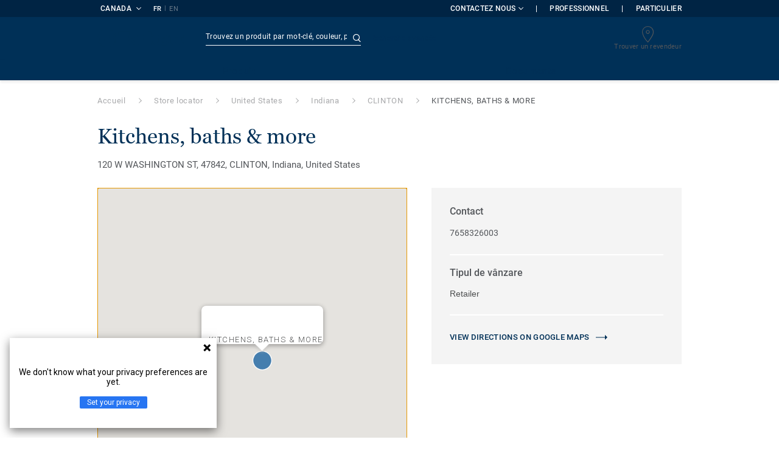

--- FILE ---
content_type: text/html; charset=utf-8
request_url: https://particuliers.tarkett.ca/fr_CA/points-de-vente/united-states/indiana/clinton/14013-kitchens-baths-more?locale=fr_CA
body_size: 144960
content:
<!doctype html>
<html data-n-head-ssr lang="fr" data-n-head="%7B%22lang%22:%7B%22ssr%22:%22fr%22%7D%7D">
<head >
  <meta data-n-head="ssr" charset="UTF-8"><meta data-n-head="ssr" http-equiv="X-UA-Compatible" content="IE=edge"><meta data-n-head="ssr" http-equiv="cleartype" content="on"><meta data-n-head="ssr" name="HandheldFriendly" content="True"><meta data-n-head="ssr" name="MobileOptimized" content="320"><meta data-n-head="ssr" name="viewport" content="width=device-width, initial-scale=1, maximum-scale=1"><meta data-n-head="ssr" data-hid="description" name="description" content=""><meta data-n-head="ssr" data-hid="keywords" name="keywords" content="Indiana,CLINTON"><meta data-n-head="ssr" data-hid="robots" name="robots" content="index"><title>KITCHENS, BATHS &amp; MORE</title><link data-n-head="ssr" rel="icon" href="/favicon.ico?v=2" type="image/x-icon"><link data-n-head="ssr" rel="preconnect" href="https://media.tarkett-image.com"><link data-n-head="ssr" rel="preconnect" href="https://www.googletagmanager.com"><link data-n-head="ssr" rel="preconnect" href="https://www.google-analytics.com"><link data-n-head="ssr" rel="preconnect" href="https://stats.g.doubleclick.net"><link data-n-head="ssr" rel="preconnect" href="https://rum-static.pingdom.net"><link data-n-head="ssr" rel="preconnect" href="https://siteintercept.qualtrics.com"><link data-n-head="ssr" rel="preconnect" href="https://connect.facebook.net"><link data-n-head="ssr" rel="preconnect" href="https://www.facebook.com"><link data-n-head="ssr" rel="preconnect" href="https://secure.quantserve.com"><link data-n-head="ssr" rel="preconnect" href="https://rules.quantcount.com"><link data-n-head="ssr" rel="preconnect" href="https://www.google.com"><link data-n-head="ssr" rel="canonical" href="/fr_CA/points-de-vente/united-states/indiana/clinton/14013-kitchens-baths-more?locale=fr_CA"><script data-n-head="ssr" src="/js/lib/picturefill.min.js" type="text/javascript" defer></script><script data-n-head="ssr" src="/js/lib/qualtrics_survey.js" type="text/javascript" defer></script><script data-n-head="ssr" src="https://maps.googleapis.com/maps/api/js?libraries=places,geometry&amp;key=AIzaSyD3HdfQZluRXHImg-Q5p625Yn07-KQIXoM" defer></script><link rel="preload" href="/_nuxt/ef9443a.js" as="script"><link rel="preload" href="/_nuxt/commons/app.7548cb74309a9abdb78e.js" as="script"><link rel="preload" href="/_nuxt/vendors/app.d285e29b19f4b548da8b.js" as="script"><link rel="preload" href="/_nuxt/app.d53eb4a87fde7f291d42.js" as="script"><link rel="preload" href="/_nuxt/pages/store_locator_details_view.43dba4d3ba24efbb4b66.js" as="script"><link rel="preload" href="/_nuxt/vendors/pages/dealer_locator_details_view/pages/dealer_locator_view/pages/sales_rep_details_view/pag/f85deeab.d31428ae98787a295d8e.js" as="script"><link rel="preload" href="/_nuxt/pages/dealer_locator_details_view/pages/dealer_locator_view/pages/sales_rep_details_view/pages/sales/2559e532.7e9dbc7e43c6a1a8b544.js" as="script"><link rel="preload" href="/_nuxt/pages/dealer_locator_details_view/pages/sales_rep_details_view/pages/store_locator_details_view.4e4282c4748b5286d28d.js" as="script"><style data-vue-ssr-id="1cf30a23:0 5dd6181f:0 8dbd53a0:0 e5ec9e92:0 2800ac84:0 9b3d1944:0 43b4d220:0 239e84f7:0 b004c36c:0 5267ab84:0 31e0fe5e:0 32128b06:0 450efb92:0 6d45ba56:0 6c8b38b6:0 5eb3036e:0 57a2ca8a:0 8ea23bcc:0 780a2697:0 0ca10a90:0 d0620a92:0 fd3af7ae:0 5b99c1ba:0 52838cf9:0 256b7695:0 88b36af4:0 21c08e5a:0 5b2edbd5:0 9c521436:0 4d24ceb1:0 996d4d54:0 167c4021:0">@font-face{font-family:'Roboto Light';font-style:normal;font-weight:300;font-display:swap;src:url("/css/fonts/Roboto/Light/Roboto-Light.cyrillic-ext.eot");src:local("Roboto Light"),local("Roboto-Light"),url("/css/fonts/Roboto/Light/Roboto-Light.cyrillic-ext.eot?#iefix") format("embedded-opentype"),url("/css/fonts/Roboto/Light/Roboto-Light.cyrillic-ext.woff2") format("woff2"),url("/css/fonts/Roboto/Light/Roboto-Light.cyrillic-ext.woff") format("woff"),url("/css/fonts/Roboto/Light/Roboto-Light.cyrillic-ext.ttf") format("truetype"),url("/css/fonts/Roboto/Light/Roboto-Light.cyrillic-ext.svg#Roboto") format("svg");unicode-range:U+0460-052F, U+1C80-1C88, U+20B4, U+2DE0-2DFF, U+A640-A69F, U+FE2E-FE2F}@font-face{font-family:'Roboto Light';font-style:normal;font-weight:300;font-display:swap;src:url("/css/fonts/Roboto/Light/Roboto-Light.cyrillic.eot");src:local("Roboto Light"),local("Roboto-Light"),url("/css/fonts/Roboto/Light/Roboto-Light.cyrillic.eot?#iefix") format("embedded-opentype"),url("/css/fonts/Roboto/Light/Roboto-Light.cyrillic.woff2") format("woff2"),url("/css/fonts/Roboto/Light/Roboto-Light.cyrillic.woff") format("woff"),url("/css/fonts/Roboto/Light/Roboto-Light.cyrillic.ttf") format("truetype"),url("/css/fonts/Roboto/Light/Roboto-Light.cyrillic.svg#Roboto") format("svg");unicode-range:U+0400-045F, U+0490-0491, U+04B0-04B1, U+2116}@font-face{font-family:'Roboto Light';font-style:normal;font-weight:300;font-display:swap;src:url("/css/fonts/Roboto/Light/Roboto-Light.greek-ext.eot");src:local("Roboto Light"),local("Roboto-Light"),url("/css/fonts/Roboto/Light/Roboto-Light.greek-ext.eot?#iefix") format("embedded-opentype"),url("/css/fonts/Roboto/Light/Roboto-Light.greek-ext.woff2") format("woff2"),url("/css/fonts/Roboto/Light/Roboto-Light.greek-ext.woff") format("woff"),url("/css/fonts/Roboto/Light/Roboto-Light.greek-ext.ttf") format("truetype"),url("/css/fonts/Roboto/Light/Roboto-Light.greek-ext.svg#Roboto") format("svg");unicode-range:U+1F00-1FFF}@font-face{font-family:'Roboto Light';font-style:normal;font-weight:300;font-display:swap;src:url("/css/fonts/Roboto/Light/Roboto-Light.greek.eot");src:local("Roboto Light"),local("Roboto-Light"),url("/css/fonts/Roboto/Light/Roboto-Light.greek.eot?#iefix") format("embedded-opentype"),url("/css/fonts/Roboto/Light/Roboto-Light.greek.woff2") format("woff2"),url("/css/fonts/Roboto/Light/Roboto-Light.greek.woff") format("woff"),url("/css/fonts/Roboto/Light/Roboto-Light.greek.ttf") format("truetype"),url("/css/fonts/Roboto/Light/Roboto-Light.greek.svg#Roboto") format("svg");unicode-range:U+0370-03FF}@font-face{font-family:'Roboto Light';font-style:normal;font-weight:300;font-display:swap;src:url("/css/fonts/Roboto/Light/Roboto-Light.latin-ext.eot");src:local("Roboto Light"),local("Roboto-Light"),url("/css/fonts/Roboto/Light/Roboto-Light.latin-ext.eot?#iefix") format("embedded-opentype"),url("/css/fonts/Roboto/Light/Roboto-Light.latin-ext.woff2") format("woff2"),url("/css/fonts/Roboto/Light/Roboto-Light.latin-ext.woff") format("woff"),url("/css/fonts/Roboto/Light/Roboto-Light.latin-ext.ttf") format("truetype"),url("/css/fonts/Roboto/Light/Roboto-Light.latin-ext.svg#Roboto") format("svg");unicode-range:U+0100-024F, U+0259, U+1E00-1EFF, U+2020, U+20A0-20AB, U+20AD-20CF, U+2113, U+2C60-2C7F, U+A720-A7FF}@font-face{font-family:'Roboto Light';font-style:normal;font-weight:300;font-display:swap;src:url("/css/fonts/Roboto/Light/Roboto-Light.latin.eot");src:local("Roboto Light"),local("Roboto-Light"),url("/css/fonts/Roboto/Light/Roboto-Light.latin.eot?#iefix") format("embedded-opentype"),url("/css/fonts/Roboto/Light/Roboto-Light.latin.woff2") format("woff2"),url("/css/fonts/Roboto/Light/Roboto-Light.latin.woff") format("woff"),url("/css/fonts/Roboto/Light/Roboto-Light.latin.ttf") format("truetype"),url("/css/fonts/Roboto/Light/Roboto-Light.latin.svg#Roboto") format("svg");unicode-range:U+0000-00FF, U+0131, U+0152-0153, U+02BB-02BC, U+02C6, U+02DA, U+02DC, U+2000-206F, U+2074, U+20AC, U+2122, U+2191, U+2193, U+2212, U+2215, U+FEFF, U+FFFD}@font-face{font-family:'Roboto Regular';font-style:normal;font-weight:400;font-display:swap;src:url("/css/fonts/Roboto/Regular/Roboto-Regular.cyrillic-ext.eot");src:local("Roboto"),local("Roboto-Regular"),url("/css/fonts/Roboto/Regular/Roboto-Regular.cyrillic-ext.eot?#iefix") format("embedded-opentype"),url("/css/fonts/Roboto/Regular/Roboto-Regular.cyrillic-ext.woff2") format("woff2"),url("/css/fonts/Roboto/Regular/Roboto-Regular.cyrillic-ext.woff") format("woff"),url("/css/fonts/Roboto/Regular/Roboto-Regular.cyrillic-ext.ttf") format("truetype"),url("/css/fonts/Roboto/Regular/Roboto-Regular.cyrillic-ext.svg#Roboto") format("svg");unicode-range:U+0460-052F, U+1C80-1C88, U+20B4, U+2DE0-2DFF, U+A640-A69F, U+FE2E-FE2F}@font-face{font-family:'Roboto Regular';font-style:normal;font-weight:400;font-display:swap;src:url("/css/fonts/Roboto/Regular/Roboto-Regular.cyrillic.eot");src:local("Roboto"),local("Roboto-Regular"),url("/css/fonts/Roboto/Regular/Roboto-Regular.cyrillic.eot?#iefix") format("embedded-opentype"),url("/css/fonts/Roboto/Regular/Roboto-Regular.cyrillic.woff2") format("woff2"),url("/css/fonts/Roboto/Regular/Roboto-Regular.cyrillic.woff") format("woff"),url("/css/fonts/Roboto/Regular/Roboto-Regular.cyrillic.ttf") format("truetype"),url("/css/fonts/Roboto/Regular/Roboto-Regular.cyrillic.svg#Roboto") format("svg");unicode-range:U+0400-045F, U+0490-0491, U+04B0-04B1, U+2116}@font-face{font-family:'Roboto Regular';font-style:normal;font-weight:400;font-display:swap;src:url("/css/fonts/Roboto/Regular/Roboto-Regular.greek-ext.eot");src:local("Roboto"),local("Roboto-Regular"),url("/css/fonts/Roboto/Regular/Roboto-Regular.greek-ext.eot?#iefix") format("embedded-opentype"),url("/css/fonts/Roboto/Regular/Roboto-Regular.greek-ext.woff2") format("woff2"),url("/css/fonts/Roboto/Regular/Roboto-Regular.greek-ext.woff") format("woff"),url("/css/fonts/Roboto/Regular/Roboto-Regular.greek-ext.ttf") format("truetype"),url("/css/fonts/Roboto/Regular/Roboto-Regular.greek-ext.svg#Roboto") format("svg");unicode-range:U+1F00-1FFF}@font-face{font-family:'Roboto Regular';font-style:normal;font-weight:400;font-display:swap;src:url("/css/fonts/Roboto/Regular/Roboto-Regular.greek.eot");src:local("Roboto"),local("Roboto-Regular"),url("/css/fonts/Roboto/Regular/Roboto-Regular.greek.eot?#iefix") format("embedded-opentype"),url("/css/fonts/Roboto/Regular/Roboto-Regular.greek.woff2") format("woff2"),url("/css/fonts/Roboto/Regular/Roboto-Regular.greek.woff") format("woff"),url("/css/fonts/Roboto/Regular/Roboto-Regular.greek.ttf") format("truetype"),url("/css/fonts/Roboto/Regular/Roboto-Regular.greek.svg#Roboto") format("svg");unicode-range:U+0370-03FF}@font-face{font-family:'Roboto Regular';font-style:normal;font-weight:400;font-display:swap;src:url("/css/fonts/Roboto/Regular/Roboto-Regular.latin-ext.eot");src:local("Roboto"),local("Roboto-Regular"),url("/css/fonts/Roboto/Regular/Roboto-Regular.latin-ext.eot?#iefix") format("embedded-opentype"),url("/css/fonts/Roboto/Regular/Roboto-Regular.latin-ext.woff2") format("woff2"),url("/css/fonts/Roboto/Regular/Roboto-Regular.latin-ext.woff") format("woff"),url("/css/fonts/Roboto/Regular/Roboto-Regular.latin-ext.ttf") format("truetype"),url("/css/fonts/Roboto/Regular/Roboto-Regular.latin-ext.svg#Roboto") format("svg");unicode-range:U+0100-024F, U+0259, U+1E00-1EFF, U+2020, U+20A0-20AB, U+20AD-20CF, U+2113, U+2C60-2C7F, U+A720-A7FF}@font-face{font-family:'Roboto Regular';font-style:normal;font-weight:400;font-display:swap;src:url("/css/fonts/Roboto/Regular/Roboto-Regular.latin.eot");src:local("Roboto"),local("Roboto-Regular"),url("/css/fonts/Roboto/Regular/Roboto-Regular.latin.eot?#iefix") format("embedded-opentype"),url("/css/fonts/Roboto/Regular/Roboto-Regular.latin.woff2") format("woff2"),url("/css/fonts/Roboto/Regular/Roboto-Regular.latin.woff") format("woff"),url("/css/fonts/Roboto/Regular/Roboto-Regular.latin.ttf") format("truetype"),url("/css/fonts/Roboto/Regular/Roboto-Regular.latin.svg#Roboto") format("svg");unicode-range:U+0000-00FF, U+0131, U+0152-0153, U+02BB-02BC, U+02C6, U+02DA, U+02DC, U+2000-206F, U+2074, U+20AC, U+2122, U+2191, U+2193, U+2212, U+2215, U+FEFF, U+FFFD}@font-face{font-family:'Roboto Medium';font-style:normal;font-weight:500;font-display:swap;src:url("/css/fonts/Roboto/Medium/Roboto-Medium.cyrillic-ext.eot");src:local("Roboto Medium"),local("Roboto-Medium"),url("/css/fonts/Roboto/Medium/Roboto-Medium.cyrillic-ext.eot?#iefix") format("embedded-opentype"),url("/css/fonts/Roboto/Medium/Roboto-Medium.cyrillic-ext.woff2") format("woff2"),url("/css/fonts/Roboto/Medium/Roboto-Medium.cyrillic-ext.woff") format("woff"),url("/css/fonts/Roboto/Medium/Roboto-Medium.cyrillic-ext.ttf") format("truetype"),url("/css/fonts/Roboto/Medium/Roboto-Medium.cyrillic-ext.svg#Roboto") format("svg");unicode-range:U+0460-052F, U+1C80-1C88, U+20B4, U+2DE0-2DFF, U+A640-A69F, U+FE2E-FE2F}@font-face{font-family:'Roboto Medium';font-style:normal;font-weight:500;font-display:swap;src:url("/css/fonts/Roboto/Medium/Roboto-Medium.cyrillic.eot");src:local("Roboto Medium"),local("Roboto-Medium"),url("/css/fonts/Roboto/Medium/Roboto-Medium.cyrillic.eot?#iefix") format("embedded-opentype"),url("/css/fonts/Roboto/Medium/Roboto-Medium.cyrillic.woff2") format("woff2"),url("/css/fonts/Roboto/Medium/Roboto-Medium.cyrillic.woff") format("woff"),url("/css/fonts/Roboto/Medium/Roboto-Medium.cyrillic.ttf") format("truetype"),url("/css/fonts/Roboto/Medium/Roboto-Medium.cyrillic.svg#Roboto") format("svg");unicode-range:U+0400-045F, U+0490-0491, U+04B0-04B1, U+2116}@font-face{font-family:'Roboto Medium';font-style:normal;font-weight:500;font-display:swap;src:url("/css/fonts/Roboto/Medium/Roboto-Medium.greek-ext.eot");src:local("Roboto Medium"),local("Roboto-Medium"),url("/css/fonts/Roboto/Medium/Roboto-Medium.greek-ext.eot?#iefix") format("embedded-opentype"),url("/css/fonts/Roboto/Medium/Roboto-Medium.greek-ext.woff2") format("woff2"),url("/css/fonts/Roboto/Medium/Roboto-Medium.greek-ext.woff") format("woff"),url("/css/fonts/Roboto/Medium/Roboto-Medium.greek-ext.ttf") format("truetype"),url("/css/fonts/Roboto/Medium/Roboto-Medium.greek-ext.svg#Roboto") format("svg");unicode-range:U+1F00-1FFF}@font-face{font-family:'Roboto Medium';font-style:normal;font-weight:500;font-display:swap;src:url("/css/fonts/Roboto/Medium/Roboto-Medium.greek.eot");src:local("Roboto Medium"),local("Roboto-Medium"),url("/css/fonts/Roboto/Medium/Roboto-Medium.greek.eot?#iefix") format("embedded-opentype"),url("/css/fonts/Roboto/Medium/Roboto-Medium.greek.woff2") format("woff2"),url("/css/fonts/Roboto/Medium/Roboto-Medium.greek.woff") format("woff"),url("/css/fonts/Roboto/Medium/Roboto-Medium.greek.ttf") format("truetype"),url("/css/fonts/Roboto/Medium/Roboto-Medium.greek.svg#Roboto") format("svg");unicode-range:U+0370-03FF}@font-face{font-family:'Roboto Medium';font-style:normal;font-weight:500;font-display:swap;src:url("/css/fonts/Roboto/Medium/Roboto-Medium.latin-ext.eot");src:local("Roboto Medium"),local("Roboto-Medium"),url("/css/fonts/Roboto/Medium/Roboto-Medium.latin-ext.eot?#iefix") format("embedded-opentype"),url("/css/fonts/Roboto/Medium/Roboto-Medium.latin-ext.woff2") format("woff2"),url("/css/fonts/Roboto/Medium/Roboto-Medium.latin-ext.woff") format("woff"),url("/css/fonts/Roboto/Medium/Roboto-Medium.latin-ext.ttf") format("truetype"),url("/css/fonts/Roboto/Medium/Roboto-Medium.latin-ext.svg#Roboto") format("svg");unicode-range:U+0100-024F, U+0259, U+1E00-1EFF, U+2020, U+20A0-20AB, U+20AD-20CF, U+2113, U+2C60-2C7F, U+A720-A7FF}@font-face{font-family:'Roboto Medium';font-style:normal;font-weight:500;font-display:swap;src:url("/css/fonts/Roboto/Medium/Roboto-Medium.latin.eot");src:local("Roboto Medium"),local("Roboto-Medium"),url("/css/fonts/Roboto/Medium/Roboto-Medium.latin.eot?#iefix") format("embedded-opentype"),url("/css/fonts/Roboto/Medium/Roboto-Medium.latin.woff2") format("woff2"),url("/css/fonts/Roboto/Medium/Roboto-Medium.latin.woff") format("woff"),url("/css/fonts/Roboto/Medium/Roboto-Medium.latin.ttf") format("truetype"),url("/css/fonts/Roboto/Medium/Roboto-Medium.latin.svg#Roboto") format("svg");unicode-range:U+0000-00FF, U+0131, U+0152-0153, U+02BB-02BC, U+02C6, U+02DA, U+02DC, U+2000-206F, U+2074, U+20AC, U+2122, U+2191, U+2193, U+2212, U+2215, U+FEFF, U+FFFD}@font-face{font-family:'Roboto Bold';font-style:normal;font-weight:700;font-display:swap;src:url("/css/fonts/Roboto/Bold/Roboto-Bold.cyrillic-ext.eot");src:local("Roboto Bold"),local("Roboto-Bold"),url("/css/fonts/Roboto/Bold/Roboto-Bold.cyrillic-ext.eot?#iefix") format("embedded-opentype"),url("/css/fonts/Roboto/Bold/Roboto-Bold.cyrillic-ext.woff2") format("woff2"),url("/css/fonts/Roboto/Bold/Roboto-Bold.cyrillic-ext.woff") format("woff"),url("/css/fonts/Roboto/Bold/Roboto-Bold.cyrillic-ext.ttf") format("truetype"),url("/css/fonts/Roboto/Bold/Roboto-Bold.cyrillic-ext.svg#Roboto") format("svg");unicode-range:U+0460-052F, U+1C80-1C88, U+20B4, U+2DE0-2DFF, U+A640-A69F, U+FE2E-FE2F}@font-face{font-family:'Roboto Bold';font-style:normal;font-weight:700;font-display:swap;src:url("/css/fonts/Roboto/Bold/Roboto-Bold.cyrillic.eot");src:local("Roboto Bold"),local("Roboto-Bold"),url("/css/fonts/Roboto/Bold/Roboto-Bold.cyrillic.eot?#iefix") format("embedded-opentype"),url("/css/fonts/Roboto/Bold/Roboto-Bold.cyrillic.woff2") format("woff2"),url("/css/fonts/Roboto/Bold/Roboto-Bold.cyrillic.woff") format("woff"),url("/css/fonts/Roboto/Bold/Roboto-Bold.cyrillic.ttf") format("truetype"),url("/css/fonts/Roboto/Bold/Roboto-Bold.cyrillic.svg#Roboto") format("svg");unicode-range:U+0400-045F, U+0490-0491, U+04B0-04B1, U+2116}@font-face{font-family:'Roboto Bold';font-style:normal;font-weight:700;font-display:swap;src:url("/css/fonts/Roboto/Bold/Roboto-Bold.greek-ext.eot");src:local("Roboto Bold"),local("Roboto-Bold"),url("/css/fonts/Roboto/Bold/Roboto-Bold.greek-ext.eot?#iefix") format("embedded-opentype"),url("/css/fonts/Roboto/Bold/Roboto-Bold.greek-ext.woff2") format("woff2"),url("/css/fonts/Roboto/Bold/Roboto-Bold.greek-ext.woff") format("woff"),url("/css/fonts/Roboto/Bold/Roboto-Bold.greek-ext.ttf") format("truetype"),url("/css/fonts/Roboto/Bold/Roboto-Bold.greek-ext.svg#Roboto") format("svg");unicode-range:U+1F00-1FFF}@font-face{font-family:'Roboto Bold';font-style:normal;font-weight:700;font-display:swap;src:url("/css/fonts/Roboto/Bold/Roboto-Bold.greek.eot");src:local("Roboto Bold"),local("Roboto-Bold"),url("/css/fonts/Roboto/Bold/Roboto-Bold.greek.eot?#iefix") format("embedded-opentype"),url("/css/fonts/Roboto/Bold/Roboto-Bold.greek.woff2") format("woff2"),url("/css/fonts/Roboto/Bold/Roboto-Bold.greek.woff") format("woff"),url("/css/fonts/Roboto/Bold/Roboto-Bold.greek.ttf") format("truetype"),url("/css/fonts/Roboto/Bold/Roboto-Bold.greek.svg#Roboto") format("svg");unicode-range:U+0370-03FF}@font-face{font-family:'Roboto Bold';font-style:normal;font-weight:700;font-display:swap;src:url("/css/fonts/Roboto/Bold/Roboto-Bold.latin-ext.eot");src:local("Roboto Bold"),local("Roboto-Bold"),url("/css/fonts/Roboto/Bold/Roboto-Bold.latin-ext.eot?#iefix") format("embedded-opentype"),url("/css/fonts/Roboto/Bold/Roboto-Bold.latin-ext.woff2") format("woff2"),url("/css/fonts/Roboto/Bold/Roboto-Bold.latin-ext.woff") format("woff"),url("/css/fonts/Roboto/Bold/Roboto-Bold.latin-ext.ttf") format("truetype"),url("/css/fonts/Roboto/Bold/Roboto-Bold.latin-ext.svg#Roboto") format("svg");unicode-range:U+0100-024F, U+0259, U+1E00-1EFF, U+2020, U+20A0-20AB, U+20AD-20CF, U+2113, U+2C60-2C7F, U+A720-A7FF}@font-face{font-family:'Roboto Bold';font-style:normal;font-weight:700;font-display:swap;src:url("/css/fonts/Roboto/Bold/Roboto-Bold.latin.eot");src:local("Roboto Bold"),local("Roboto-Bold"),url("/css/fonts/Roboto/Bold/Roboto-Bold.latin.eot?#iefix") format("embedded-opentype"),url("/css/fonts/Roboto/Bold/Roboto-Bold.latin.woff2") format("woff2"),url("/css/fonts/Roboto/Bold/Roboto-Bold.latin.woff") format("woff"),url("/css/fonts/Roboto/Bold/Roboto-Bold.latin.ttf") format("truetype"),url("/css/fonts/Roboto/Bold/Roboto-Bold.latin.svg#Roboto") format("svg");unicode-range:U+0000-00FF, U+0131, U+0152-0153, U+02BB-02BC, U+02C6, U+02DA, U+02DC, U+2000-206F, U+2074, U+20AC, U+2122, U+2191, U+2193, U+2212, U+2215, U+FEFF, U+FFFD}@font-face{font-family:'Georgia Regular';src:local("Georgia"),url("/css/fonts/Georgia/Georgia.woff2") format("woff2"),url("/css/fonts/Georgia/Georgia.woff") format("woff"),url("/css/fonts/Georgia/Georgia.ttf") format("truetype"),url("/css/fonts/Georgia/Georgia.otf") format("opentype"),url("/css/fonts/Georgia/Georgia.eot") format("embedded-opentype"),url("/css/fonts/Georgia/Georgia.eot?#iefix") format("embedded-opentype");font-display:swap}/*! normalize.css v3.0.1 | MIT License | git.io/normalize */html{font-family:sans-serif;-ms-text-size-adjust:100%;-webkit-text-size-adjust:100%}body{margin:0}article,aside,details,figcaption,figure,footer,header,hgroup,main,nav,section,summary{display:block}audio,canvas,progress,video{display:inline-block;vertical-align:baseline}audio:not([controls]){display:none;height:0}[hidden],template{display:none}a{background:transparent}a:active,a:hover{outline:0}abbr[title]{border-bottom:1px dotted}b,strong{font-weight:bold}dfn{font-style:italic}h1{font-size:2em;margin:0.67em 0}mark{background:#ff0;color:#000}small{font-size:80%}sub,sup{font-size:75%;line-height:0;position:relative;vertical-align:baseline}sup{top:-0.5em}sub{bottom:-0.25em}img{border:0}svg:not(:root){overflow:hidden}figure{margin:1em 40px}hr{box-sizing:content-box;height:0}pre{overflow:auto}code,kbd,pre,samp{font-family:monospace, monospace;font-size:1em}button,input,optgroup,select,textarea{color:inherit;font:inherit;margin:0}button{overflow:visible}button,select{text-transform:none}button,html input[type="button"],input[type="reset"],input[type="submit"]{-webkit-appearance:button;cursor:pointer}button[disabled],html input[disabled]{cursor:default}button::-moz-focus-inner,input::-moz-focus-inner{border:0;padding:0}input{line-height:normal}input[type="checkbox"],input[type="radio"]{box-sizing:border-box;padding:0}input[type="number"]::-webkit-inner-spin-button,input[type="number"]::-webkit-outer-spin-button{height:auto}input[type="search"]{-webkit-appearance:textfield;box-sizing:content-box}input[type="search"]::-webkit-search-cancel-button,input[type="search"]::-webkit-search-decoration{-webkit-appearance:none}fieldset{border:1px solid #c0c0c0;margin:0 2px;padding:0.35em 0.625em 0.75em}legend{border:0;padding:0}textarea{overflow:auto}optgroup{font-weight:bold}table{border-collapse:collapse;border-spacing:0}td,th{padding:0}.container{margin-right:auto;margin-left:auto;padding-left:15px;padding-right:15px}.container:before,.container:after{content:" ";display:table}.container:after{clear:both}@media (min-width: 640px){.container{width:750px}}@media (min-width: 768px){.container{width:970px}}@media (min-width: 990px){.container{width:1170px}}.container-fluid{margin-right:auto;margin-left:auto;padding-left:15px;padding-right:15px;min-height:100vh;width:100%;display:flex;flex-direction:column}.container-fluid:before,.container-fluid:after{content:" ";display:table}.container-fluid:after{clear:both}.row{margin-left:-15px;margin-right:-15px}.row:before,.row:after{content:" ";display:table}.row:after{clear:both}.col-xs-1,.col-sm-1,.col-md-1,.col-lg-1,.col-xs-2,.col-sm-2,.col-md-2,.col-lg-2,.col-xs-3,.col-sm-3,.col-md-3,.col-lg-3,.col-xs-4,.col-sm-4,.col-md-4,.col-lg-4,.col-xs-5,.col-sm-5,.col-md-5,.col-lg-5,.col-xs-6,.col-sm-6,.col-md-6,.col-lg-6,.col-xs-7,.col-sm-7,.col-md-7,.col-lg-7,.col-xs-8,.col-sm-8,.col-md-8,.col-lg-8,.col-xs-9,.col-sm-9,.col-md-9,.col-lg-9,.col-xs-10,.col-sm-10,.col-md-10,.col-lg-10,.col-xs-11,.col-sm-11,.col-md-11,.col-lg-11,.col-xs-12,.col-sm-12,.col-md-12,.col-lg-12{position:relative;min-height:1px;padding-left:15px;padding-right:15px}.col-xs-1,.col-xs-2,.col-xs-3,.col-xs-4,.col-xs-5,.col-xs-6,.col-xs-7,.col-xs-8,.col-xs-9,.col-xs-10,.col-xs-11,.col-xs-12{float:left}.col-xs-1{width:8.33333%}.col-xs-2{width:16.66667%}.col-xs-3{width:25%}.col-xs-4{width:33.33333%}.col-xs-5{width:41.66667%}.col-xs-6{width:50%}.col-xs-7{width:58.33333%}.col-xs-8{width:66.66667%}.col-xs-9{width:75%}.col-xs-10{width:83.33333%}.col-xs-11{width:91.66667%}.col-xs-12{width:100%}.col-xs-pull-0{right:auto}.col-xs-pull-1{right:8.33333%}.col-xs-pull-2{right:16.66667%}.col-xs-pull-3{right:25%}.col-xs-pull-4{right:33.33333%}.col-xs-pull-5{right:41.66667%}.col-xs-pull-6{right:50%}.col-xs-pull-7{right:58.33333%}.col-xs-pull-8{right:66.66667%}.col-xs-pull-9{right:75%}.col-xs-pull-10{right:83.33333%}.col-xs-pull-11{right:91.66667%}.col-xs-pull-12{right:100%}.col-xs-push-0{left:auto}.col-xs-push-1{left:8.33333%}.col-xs-push-2{left:16.66667%}.col-xs-push-3{left:25%}.col-xs-push-4{left:33.33333%}.col-xs-push-5{left:41.66667%}.col-xs-push-6{left:50%}.col-xs-push-7{left:58.33333%}.col-xs-push-8{left:66.66667%}.col-xs-push-9{left:75%}.col-xs-push-10{left:83.33333%}.col-xs-push-11{left:91.66667%}.col-xs-push-12{left:100%}.col-xs-offset-0{margin-left:0%}.col-xs-offset-1{margin-left:8.33333%}.col-xs-offset-2{margin-left:16.66667%}.col-xs-offset-3{margin-left:25%}.col-xs-offset-4{margin-left:33.33333%}.col-xs-offset-5{margin-left:41.66667%}.col-xs-offset-6{margin-left:50%}.col-xs-offset-7{margin-left:58.33333%}.col-xs-offset-8{margin-left:66.66667%}.col-xs-offset-9{margin-left:75%}.col-xs-offset-10{margin-left:83.33333%}.col-xs-offset-11{margin-left:91.66667%}.col-xs-offset-12{margin-left:100%}@media (min-width: 640px){.col-sm-1,.col-sm-2,.col-sm-3,.col-sm-4,.col-sm-5,.col-sm-6,.col-sm-7,.col-sm-8,.col-sm-9,.col-sm-10,.col-sm-11,.col-sm-12{float:left}.col-sm-1{width:8.33333%}.col-sm-2{width:16.66667%}.col-sm-3{width:25%}.col-sm-4{width:33.33333%}.col-sm-5{width:41.66667%}.col-sm-6{width:50%}.col-sm-7{width:58.33333%}.col-sm-8{width:66.66667%}.col-sm-9{width:75%}.col-sm-10{width:83.33333%}.col-sm-11{width:91.66667%}.col-sm-12{width:100%}.col-sm-pull-0{right:auto}.col-sm-pull-1{right:8.33333%}.col-sm-pull-2{right:16.66667%}.col-sm-pull-3{right:25%}.col-sm-pull-4{right:33.33333%}.col-sm-pull-5{right:41.66667%}.col-sm-pull-6{right:50%}.col-sm-pull-7{right:58.33333%}.col-sm-pull-8{right:66.66667%}.col-sm-pull-9{right:75%}.col-sm-pull-10{right:83.33333%}.col-sm-pull-11{right:91.66667%}.col-sm-pull-12{right:100%}.col-sm-push-0{left:auto}.col-sm-push-1{left:8.33333%}.col-sm-push-2{left:16.66667%}.col-sm-push-3{left:25%}.col-sm-push-4{left:33.33333%}.col-sm-push-5{left:41.66667%}.col-sm-push-6{left:50%}.col-sm-push-7{left:58.33333%}.col-sm-push-8{left:66.66667%}.col-sm-push-9{left:75%}.col-sm-push-10{left:83.33333%}.col-sm-push-11{left:91.66667%}.col-sm-push-12{left:100%}.col-sm-offset-0{margin-left:0%}.col-sm-offset-1{margin-left:8.33333%}.col-sm-offset-2{margin-left:16.66667%}.col-sm-offset-3{margin-left:25%}.col-sm-offset-4{margin-left:33.33333%}.col-sm-offset-5{margin-left:41.66667%}.col-sm-offset-6{margin-left:50%}.col-sm-offset-7{margin-left:58.33333%}.col-sm-offset-8{margin-left:66.66667%}.col-sm-offset-9{margin-left:75%}.col-sm-offset-10{margin-left:83.33333%}.col-sm-offset-11{margin-left:91.66667%}.col-sm-offset-12{margin-left:100%}}@media (min-width: 768px){.col-md-1,.col-md-2,.col-md-3,.col-md-4,.col-md-5,.col-md-6,.col-md-7,.col-md-8,.col-md-9,.col-md-10,.col-md-11,.col-md-12{float:left}.col-md-1{width:8.33333%}.col-md-2{width:16.66667%}.col-md-3{width:25%}.col-md-4{width:33.33333%}.col-md-5{width:41.66667%}.col-md-6{width:50%}.col-md-7{width:58.33333%}.col-md-8{width:66.66667%}.col-md-9{width:75%}.col-md-10{width:83.33333%}.col-md-11{width:91.66667%}.col-md-12{width:100%}.col-md-pull-0{right:auto}.col-md-pull-1{right:8.33333%}.col-md-pull-2{right:16.66667%}.col-md-pull-3{right:25%}.col-md-pull-4{right:33.33333%}.col-md-pull-5{right:41.66667%}.col-md-pull-6{right:50%}.col-md-pull-7{right:58.33333%}.col-md-pull-8{right:66.66667%}.col-md-pull-9{right:75%}.col-md-pull-10{right:83.33333%}.col-md-pull-11{right:91.66667%}.col-md-pull-12{right:100%}.col-md-push-0{left:auto}.col-md-push-1{left:8.33333%}.col-md-push-2{left:16.66667%}.col-md-push-3{left:25%}.col-md-push-4{left:33.33333%}.col-md-push-5{left:41.66667%}.col-md-push-6{left:50%}.col-md-push-7{left:58.33333%}.col-md-push-8{left:66.66667%}.col-md-push-9{left:75%}.col-md-push-10{left:83.33333%}.col-md-push-11{left:91.66667%}.col-md-push-12{left:100%}.col-md-offset-0{margin-left:0%}.col-md-offset-1{margin-left:8.33333%}.col-md-offset-2{margin-left:16.66667%}.col-md-offset-3{margin-left:25%}.col-md-offset-4{margin-left:33.33333%}.col-md-offset-5{margin-left:41.66667%}.col-md-offset-6{margin-left:50%}.col-md-offset-7{margin-left:58.33333%}.col-md-offset-8{margin-left:66.66667%}.col-md-offset-9{margin-left:75%}.col-md-offset-10{margin-left:83.33333%}.col-md-offset-11{margin-left:91.66667%}.col-md-offset-12{margin-left:100%}}@media (min-width: 990px){.col-lg-1,.col-lg-2,.col-lg-3,.col-lg-4,.col-lg-5,.col-lg-6,.col-lg-7,.col-lg-8,.col-lg-9,.col-lg-10,.col-lg-11,.col-lg-12{float:left}.col-lg-1{width:8.33333%}.col-lg-2{width:16.66667%}.col-lg-3{width:25%}.col-lg-4{width:33.33333%}.col-lg-5{width:41.66667%}.col-lg-6{width:50%}.col-lg-7{width:58.33333%}.col-lg-8{width:66.66667%}.col-lg-9{width:75%}.col-lg-10{width:83.33333%}.col-lg-11{width:91.66667%}.col-lg-12{width:100%}.col-lg-pull-0{right:auto}.col-lg-pull-1{right:8.33333%}.col-lg-pull-2{right:16.66667%}.col-lg-pull-3{right:25%}.col-lg-pull-4{right:33.33333%}.col-lg-pull-5{right:41.66667%}.col-lg-pull-6{right:50%}.col-lg-pull-7{right:58.33333%}.col-lg-pull-8{right:66.66667%}.col-lg-pull-9{right:75%}.col-lg-pull-10{right:83.33333%}.col-lg-pull-11{right:91.66667%}.col-lg-pull-12{right:100%}.col-lg-push-0{left:auto}.col-lg-push-1{left:8.33333%}.col-lg-push-2{left:16.66667%}.col-lg-push-3{left:25%}.col-lg-push-4{left:33.33333%}.col-lg-push-5{left:41.66667%}.col-lg-push-6{left:50%}.col-lg-push-7{left:58.33333%}.col-lg-push-8{left:66.66667%}.col-lg-push-9{left:75%}.col-lg-push-10{left:83.33333%}.col-lg-push-11{left:91.66667%}.col-lg-push-12{left:100%}.col-lg-offset-0{margin-left:0%}.col-lg-offset-1{margin-left:8.33333%}.col-lg-offset-2{margin-left:16.66667%}.col-lg-offset-3{margin-left:25%}.col-lg-offset-4{margin-left:33.33333%}.col-lg-offset-5{margin-left:41.66667%}.col-lg-offset-6{margin-left:50%}.col-lg-offset-7{margin-left:58.33333%}.col-lg-offset-8{margin-left:66.66667%}.col-lg-offset-9{margin-left:75%}.col-lg-offset-10{margin-left:83.33333%}.col-lg-offset-11{margin-left:91.66667%}.col-lg-offset-12{margin-left:100%}}.carousel{position:relative}.carousel-inner{position:relative;overflow:hidden;width:100%}.carousel-inner>.item{display:none;position:relative;-webkit-transition:0.6s ease-in-out left;-o-transition:0.6s ease-in-out left;transition:0.6s ease-in-out left}.carousel-inner>.item>img,.carousel-inner>.item>a>img{display:block;max-width:100%;height:auto;line-height:1}@media all and (transform-3d), (-webkit-transform-3d){.carousel-inner>.item{-webkit-transition:-webkit-transform 0.6s ease-in-out;-moz-transition:-moz-transform 0.6s ease-in-out;-o-transition:-o-transform 0.6s ease-in-out;transition:transform 0.6s ease-in-out;-webkit-backface-visibility:hidden;-moz-backface-visibility:hidden;backface-visibility:hidden;-webkit-perspective:1000px;-moz-perspective:1000px;perspective:1000px}.carousel-inner>.item.next,.carousel-inner>.item.active.right{-webkit-transform:translate3d(100%, 0, 0);transform:translate3d(100%, 0, 0);left:0}.carousel-inner>.item.prev,.carousel-inner>.item.active.left{-webkit-transform:translate3d(-100%, 0, 0);transform:translate3d(-100%, 0, 0);left:0}.carousel-inner>.item.next.left,.carousel-inner>.item.prev.right,.carousel-inner>.item.active{-webkit-transform:translate3d(0, 0, 0);transform:translate3d(0, 0, 0);left:0}}.carousel-inner>.active,.carousel-inner>.next,.carousel-inner>.prev{display:block}.carousel-inner>.active{left:0}.carousel-inner>.next,.carousel-inner>.prev{position:absolute;top:0;width:100%}.carousel-inner>.next{left:100%}.carousel-inner>.prev{left:-100%}.carousel-inner>.next.left,.carousel-inner>.prev.right{left:0}.carousel-inner>.active.left{left:-100%}.carousel-inner>.active.right{left:100%}.carousel-control{position:absolute;top:0;left:0;bottom:0;width:15%;opacity:.5;filter:alpha(opacity=50);font-size:20px;color:#fff;text-align:center;text-shadow:0 1px 2px rgba(0,0,0,0.6);background-color:rgba(0,0,0,0)}.carousel-control.left{background-image:-webkit-linear-gradient(left, rgba(0,0,0,0.5) 0%, rgba(0,0,0,0.0001) 100%);background-image:-o-linear-gradient(left, rgba(0,0,0,0.5) 0%, rgba(0,0,0,0.0001) 100%);background-image:linear-gradient(to right, rgba(0,0,0,0.5) 0%, rgba(0,0,0,0.0001) 100%);background-repeat:repeat-x;filter:progid:DXImageTransform.Microsoft.gradient(startColorstr='#80000000', endColorstr='#00000000', GradientType=1)}.carousel-control.right{left:auto;right:0;background-image:-webkit-linear-gradient(left, rgba(0,0,0,0.0001) 0%, rgba(0,0,0,0.5) 100%);background-image:-o-linear-gradient(left, rgba(0,0,0,0.0001) 0%, rgba(0,0,0,0.5) 100%);background-image:linear-gradient(to right, rgba(0,0,0,0.0001) 0%, rgba(0,0,0,0.5) 100%);background-repeat:repeat-x;filter:progid:DXImageTransform.Microsoft.gradient(startColorstr='#00000000', endColorstr='#80000000', GradientType=1)}.carousel-control:hover,.carousel-control:focus{outline:0;color:#fff;text-decoration:none;opacity:.9;filter:alpha(opacity=90)}.carousel-control .icon-prev,.carousel-control .icon-next,.carousel-control .glyphicon-chevron-left,.carousel-control .glyphicon-chevron-right{position:absolute;top:50%;margin-top:-10px;z-index:5;display:inline-block}.carousel-control .icon-prev,.carousel-control .glyphicon-chevron-left{left:50%;margin-left:-10px}.carousel-control .icon-next,.carousel-control .glyphicon-chevron-right{right:50%;margin-right:-10px}.carousel-control .icon-prev,.carousel-control .icon-next{width:20px;height:20px;line-height:1;font-family:serif}.carousel-control .icon-prev:before{content:'\2039'}.carousel-control .icon-next:before{content:'\203a'}.carousel-indicators{position:absolute;bottom:10px;left:50%;z-index:15;width:60%;margin-left:-30%;padding-left:0;list-style:none;text-align:center}.carousel-indicators li{display:inline-block;width:10px;height:10px;margin:1px;text-indent:-999px;border:1px solid #fff;border-radius:10px;cursor:pointer;background-color:#000 \9;background-color:rgba(0,0,0,0)}.carousel-indicators .active{margin:0;width:12px;height:12px;background-color:#fff}.carousel-caption{position:absolute;left:15%;right:15%;bottom:20px;z-index:10;padding-top:20px;padding-bottom:20px;color:#fff;text-align:center;text-shadow:0 1px 2px rgba(0,0,0,0.6)}.carousel-caption .btn{text-shadow:none}@media screen and (min-width: 640px){.carousel-control .glyphicon-chevron-left,.carousel-control .glyphicon-chevron-right,.carousel-control .icon-prev,.carousel-control .icon-next{width:30px;height:30px;margin-top:-10px;font-size:30px}.carousel-control .glyphicon-chevron-left,.carousel-control .icon-prev{margin-left:-10px}.carousel-control .glyphicon-chevron-right,.carousel-control .icon-next{margin-right:-10px}.carousel-caption{left:20%;right:20%;padding-bottom:30px}.carousel-indicators{bottom:20px}}.fade{opacity:0;-webkit-transition:opacity 0.15s linear;-o-transition:opacity 0.15s linear;transition:opacity 0.15s linear}.fade.in{opacity:1}.collapse{display:none}.collapse.in{display:block}tr.collapse.in{display:table-row}tbody.collapse.in{display:table-row-group}.collapsing{position:relative;height:0;overflow:hidden;-webkit-transition-property:height,visibility;transition-property:height,visibility;-webkit-transition-duration:0.35s;transition-duration:0.35s;-webkit-transition-timing-function:ease;transition-timing-function:ease}fieldset{padding:0;margin:0;border:0;min-width:0}legend{display:block;width:100%;padding:0;margin-bottom:20px;font-size:21px;line-height:inherit;color:#333;border:0;border-bottom:1px solid #e5e5e5}label{display:inline-block;max-width:100%;margin-bottom:5px;font-weight:bold}input[type="search"]{-webkit-box-sizing:border-box;-moz-box-sizing:border-box;box-sizing:border-box}input[type="radio"],input[type="checkbox"]{margin:4px 0 0;margin-top:1px \9;line-height:normal}input[type="file"]{display:block}input[type="range"]{display:block;width:100%}select[multiple],select[size]{height:auto}input[type="file"]:focus,input[type="radio"]:focus,input[type="checkbox"]:focus{outline:5px auto -webkit-focus-ring-color;outline-offset:-2px}output{display:block;padding-top:7px;font-size:14px;line-height:1.42857;color:#555}.form-control{display:block;width:100%;height:34px;padding:6px 12px;font-size:14px;line-height:1.42857;color:#555;background-color:#fff;background-image:none;border:1px solid #ccc;border-radius:4px;-webkit-box-shadow:inset 0 1px 1px rgba(0,0,0,0.075);box-shadow:inset 0 1px 1px rgba(0,0,0,0.075);-webkit-transition:border-color ease-in-out 0.15s,box-shadow ease-in-out 0.15s;-o-transition:border-color ease-in-out 0.15s,box-shadow ease-in-out 0.15s;transition:border-color ease-in-out 0.15s,box-shadow ease-in-out 0.15s}.form-control:focus{border-color:#66afe9;outline:0;-webkit-box-shadow:inset 0 1px 1px rgba(0,0,0,0.075),0 0 8px rgba(102,175,233,0.6);box-shadow:inset 0 1px 1px rgba(0,0,0,0.075),0 0 8px rgba(102,175,233,0.6)}.form-control::-moz-placeholder{color:#999;font-size:15px;line-height:23px;opacity:1}.form-control:-ms-input-placeholder{color:#999;font-size:15px;line-height:23px}.form-control::-webkit-input-placeholder{color:#999;font-size:15px;line-height:23px}.form-control--bg-behavior{background-color:#F7F7F7}.form-control::-ms-expand{border:0;background-color:transparent}.form-control[disabled],.form-control[readonly],fieldset[disabled] .form-control{background-color:#eee;opacity:1}.form-control[disabled],fieldset[disabled] .form-control{cursor:not-allowed}textarea.form-control{height:auto}input[type="search"]{-webkit-appearance:none}@media screen and (-webkit-min-device-pixel-ratio: 0){input[type="date"].form-control,input[type="time"].form-control,input[type="datetime-local"].form-control,input[type="month"].form-control{line-height:34px}input[type="date"].input-sm,.input-group-sm input[type="date"],input[type="time"].input-sm,.input-group-sm input[type="time"],input[type="datetime-local"].input-sm,.input-group-sm input[type="datetime-local"],input[type="month"].input-sm,.input-group-sm input[type="month"]{line-height:30px}input[type="date"].input-lg,.input-group-lg input[type="date"],input[type="time"].input-lg,.input-group-lg input[type="time"],input[type="datetime-local"].input-lg,.input-group-lg input[type="datetime-local"],input[type="month"].input-lg,.input-group-lg input[type="month"]{line-height:46px}}.form-group{margin-bottom:15px}.radio,.checkbox{position:relative;display:block;margin-top:10px;margin-bottom:10px}.radio label,.checkbox label{min-height:20px;padding-left:20px;margin-bottom:0;font-weight:normal;cursor:pointer}.radio input[type="radio"],.radio-inline input[type="radio"],.checkbox input[type="checkbox"],.checkbox-inline input[type="checkbox"]{position:absolute;margin-left:-20px;margin-top:4px \9}.radio+.radio,.checkbox+.checkbox{margin-top:-5px}.radio-inline,.checkbox-inline{position:relative;display:inline-block;padding-left:20px;margin-bottom:0;vertical-align:middle;font-weight:normal;cursor:pointer}.radio-inline+.radio-inline,.checkbox-inline+.checkbox-inline{margin-top:0;margin-left:10px}input[type="radio"][disabled],input[type="radio"].disabled,fieldset[disabled] input[type="radio"],input[type="checkbox"][disabled],input[type="checkbox"].disabled,fieldset[disabled] input[type="checkbox"]{cursor:not-allowed}.radio-inline.disabled,fieldset[disabled] .radio-inline,.checkbox-inline.disabled,fieldset[disabled] .checkbox-inline{cursor:not-allowed}.radio.disabled label,fieldset[disabled] .radio label,.checkbox.disabled label,fieldset[disabled] .checkbox label{cursor:not-allowed}.form-control-static{padding-top:7px;padding-bottom:7px;margin-bottom:0;min-height:34px}.form-control-static.input-lg,.form-control-static.input-sm{padding-left:0;padding-right:0}.input-sm{height:30px;padding:5px 10px;font-size:12px;line-height:1.5;border-radius:3px}select.input-sm{height:30px;line-height:30px}textarea.input-sm,select[multiple].input-sm{height:auto}.form-group-sm .form-control{height:30px;padding:5px 10px;font-size:12px;line-height:1.5;border-radius:3px}.form-group-sm select.form-control{height:30px;line-height:30px}.form-group-sm textarea.form-control,.form-group-sm select[multiple].form-control{height:auto}.form-group-sm .form-control-static{height:30px;min-height:32px;padding:6px 10px;font-size:12px;line-height:1.5}.input-lg{height:46px;padding:10px 16px;font-size:18px;line-height:1.33333;border-radius:6px}select.input-lg{height:46px;line-height:46px}textarea.input-lg,select[multiple].input-lg{height:auto}.form-group-lg .form-control{height:46px;padding:10px 16px;font-size:18px;line-height:1.33333;border-radius:6px}.form-group-lg select.form-control{height:46px;line-height:46px}.form-group-lg textarea.form-control,.form-group-lg select[multiple].form-control{height:auto}.form-group-lg .form-control-static{height:46px;min-height:38px;padding:11px 16px;font-size:18px;line-height:1.33333}.has-feedback{position:relative}.has-feedback .form-control{padding-right:42.5px}.form-control-feedback{position:absolute;top:0;right:0;z-index:2;display:block;width:34px;height:34px;line-height:34px;text-align:center;pointer-events:none}.input-lg+.form-control-feedback,.input-group-lg+.form-control-feedback,.form-group-lg .form-control+.form-control-feedback{width:46px;height:46px;line-height:46px}.input-sm+.form-control-feedback,.input-group-sm+.form-control-feedback,.form-group-sm .form-control+.form-control-feedback{width:30px;height:30px;line-height:30px}.has-success .help-block,.has-success .control-label,.has-success .radio,.has-success .checkbox,.has-success .radio-inline,.has-success .checkbox-inline,.has-success.radio label,.has-success.checkbox label,.has-success.radio-inline label,.has-success.checkbox-inline label{color:#3c763d}.has-success .form-control{border-color:#3c763d;-webkit-box-shadow:inset 0 1px 1px rgba(0,0,0,0.075);box-shadow:inset 0 1px 1px rgba(0,0,0,0.075)}.has-success .form-control:focus{border-color:#2b542c;-webkit-box-shadow:inset 0 1px 1px rgba(0,0,0,0.075),0 0 6px #67b168;box-shadow:inset 0 1px 1px rgba(0,0,0,0.075),0 0 6px #67b168}.has-success .input-group-addon{color:#3c763d;border-color:#3c763d;background-color:#dff0d8}.has-success .form-control-feedback{color:#3c763d}.has-warning .help-block,.has-warning .control-label,.has-warning .radio,.has-warning .checkbox,.has-warning .radio-inline,.has-warning .checkbox-inline,.has-warning.radio label,.has-warning.checkbox label,.has-warning.radio-inline label,.has-warning.checkbox-inline label{color:#8a6d3b}.has-warning .form-control{border-color:#8a6d3b;-webkit-box-shadow:inset 0 1px 1px rgba(0,0,0,0.075);box-shadow:inset 0 1px 1px rgba(0,0,0,0.075)}.has-warning .form-control:focus{border-color:#66512c;-webkit-box-shadow:inset 0 1px 1px rgba(0,0,0,0.075),0 0 6px #c0a16b;box-shadow:inset 0 1px 1px rgba(0,0,0,0.075),0 0 6px #c0a16b}.has-warning .input-group-addon{color:#8a6d3b;border-color:#8a6d3b;background-color:#fcf8e3}.has-warning .form-control-feedback{color:#8a6d3b}.has-error .help-block,.has-error .control-label,.has-error .radio,.has-error .checkbox,.has-error .radio-inline,.has-error .checkbox-inline,.has-error.radio label,.has-error.checkbox label,.has-error.radio-inline label,.has-error.checkbox-inline label{color:#a94442}.has-error .form-control{border-color:#a94442;-webkit-box-shadow:inset 0 1px 1px rgba(0,0,0,0.075);box-shadow:inset 0 1px 1px rgba(0,0,0,0.075)}.has-error .form-control:focus{border-color:#843534;-webkit-box-shadow:inset 0 1px 1px rgba(0,0,0,0.075),0 0 6px #ce8483;box-shadow:inset 0 1px 1px rgba(0,0,0,0.075),0 0 6px #ce8483}.has-error .input-group-addon{color:#a94442;border-color:#a94442;background-color:#f2dede}.has-error .form-control-feedback{color:#a94442}.has-feedback label ~ .form-control-feedback{top:25px}.has-feedback label.sr-only ~ .form-control-feedback{top:0}.help-block{display:block;margin-top:5px;margin-bottom:10px;color:#737373}@media (min-width: 640px){.form-inline .form-group{display:inline-block;margin-bottom:0;vertical-align:middle}.form-inline .form-control{display:inline-block;width:auto;vertical-align:middle}.form-inline .form-control-static{display:inline-block}.form-inline .input-group{display:inline-table;vertical-align:middle}.form-inline .input-group .input-group-addon,.form-inline .input-group .input-group-btn,.form-inline .input-group .form-control{width:auto}.form-inline .input-group>.form-control{width:100%}.form-inline .control-label{margin-bottom:0;vertical-align:middle}.form-inline .radio,.form-inline .checkbox{display:inline-block;margin-top:0;margin-bottom:0;vertical-align:middle}.form-inline .radio label,.form-inline .checkbox label{padding-left:0}.form-inline .radio input[type="radio"],.form-inline .checkbox input[type="checkbox"]{position:relative;margin-left:0}.form-inline .has-feedback .form-control-feedback{top:0}}.form-horizontal .radio,.form-horizontal .checkbox,.form-horizontal .radio-inline,.form-horizontal .checkbox-inline{margin-top:0;margin-bottom:0;padding-top:7px}.form-horizontal .radio,.form-horizontal .checkbox{min-height:27px}.form-horizontal .form-group{margin-left:-15px;margin-right:-15px}.form-horizontal .form-group:before,.form-horizontal .form-group:after{content:" ";display:table}.form-horizontal .form-group:after{clear:both}@media (min-width: 640px){.form-horizontal .control-label{text-align:right;margin-bottom:0;padding-top:7px}}.form-horizontal .has-feedback .form-control-feedback{right:15px}@media (min-width: 640px){.form-horizontal .form-group-lg .control-label{padding-top:11px;font-size:18px}}@media (min-width: 640px){.form-horizontal .form-group-sm .control-label{padding-top:6px;font-size:12px}}.close{float:right;font-size:21px;font-weight:bold;line-height:1;color:#000;text-shadow:0 1px 0 #fff;opacity:.2;filter:alpha(opacity=20)}.close:hover,.close:focus{color:#000;text-decoration:none;cursor:pointer;opacity:.5;filter:alpha(opacity=50)}button.close{padding:0;cursor:pointer;background:transparent;border:0;-webkit-appearance:none}.alert{padding:15px;margin-bottom:20px;border:1px solid transparent;border-radius:4px}.alert h4{margin-top:0;color:inherit}.alert .alert-link{font-weight:bold}.alert>p,.alert>ul{margin-bottom:0}.alert>p+p{margin-top:5px}.alert-dismissable,.alert-dismissible{padding-right:35px}.alert-dismissable .close,.alert-dismissible .close{position:relative;top:-2px;right:-21px;color:inherit}.alert-success{background-color:#dff0d8;border-color:#d6e9c6;color:#3c763d}.alert-success hr{border-top-color:#c9e2b3}.alert-success .alert-link{color:#2b542c}.alert-info{background-color:#d9edf7;border-color:#bce8f1;color:#31708f}.alert-info hr{border-top-color:#a6e1ec}.alert-info .alert-link{color:#245269}.alert-warning{background-color:#fcf8e3;border-color:#faebcc;color:#8a6d3b}.alert-warning hr{border-top-color:#f7e1b5}.alert-warning .alert-link{color:#66512c}.alert-danger{background-color:#f2dede;border-color:#ebccd1;color:#a94442}.alert-danger hr{border-top-color:#e4b9c0}.alert-danger .alert-link{color:#843534}.sr-only{border:0;clip:rect(0 0 0 0);height:1px;margin:-1px;overflow:hidden;padding:0;position:absolute;width:1px}.sr-only.focusable:active,.sr-only.focusable:focus{clip:auto;height:auto;margin:0;overflow:visible;position:static;width:auto}.accessibility{position:absolute}.accessibility ul{list-style:none;padding:0;margin:0}.accessibility span,.accessibility a{border:0;clip:rect(0 0 0 0);height:1px;margin:-1px;overflow:hidden;padding:0;position:absolute;width:1px}.accessibility span.focusable:active,.accessibility span.focusable:focus,.accessibility a.focusable:active,.accessibility a.focusable:focus{clip:auto;height:auto;margin:0;overflow:visible;position:static;width:auto}.accessibility a:focus{position:absolute;padding:5px 12px;background-color:#fff;line-height:1em;clip:auto;top:10px;left:10px;height:auto;width:auto;white-space:nowrap}.no-outline{outline:0}.audible{border:0;clip:rect(0 0 0 0);height:1px;margin:-1px;overflow:hidden;padding:0;position:absolute;width:1px}.audible.focusable:active,.audible.focusable:focus{clip:auto;height:auto;margin:0;overflow:visible;position:static;width:auto}@font-face{font-family:'icomoon';src:url("/css/icons/icomoon-v13.eot"),url("/css/icons/icomoon-v13.eot#iefix") format("embedded-opentype"),url("/css/icons/icomoon-v13.ttf") format("truetype"),url("/css/icons/icomoon-v13.woff") format("woff"),url("/css/icons/icomoon-v13.svg#icomoon") format("svg");font-weight:normal;font-style:normal;font-display:swap}.form-container{background-color:#f3f3f3}.form-container .info-block{padding:.9375rem .9375rem .75rem;background-color:#fff}.form-container--transparent{background-color:transparent;padding-top:0}.form__header__info{font-family:"Roboto Regular","Helvetica Neue","Helvetica","Arial","sans-serif";font-size:13px;line-height:17px;letter-spacing:0.65px;color:#53565a;margin:0}.form__section__header{margin-top:30px;margin-bottom:30px}@media (min-width: 990px){.form__section__header ~ .form__section__header{margin-top:50px}}@media (max-width: 989px){.form__section__header ~ .form__section__header{margin-top:60px}}.form__section__header__title{font-family:"Georgia Regular","Helvetica Neue","Helvetica","Arial","sans-serif";letter-spacing:normal;font-weight:normal;color:#53565a;margin:0}@media (min-width: 990px){.form__section__header__title{font-size:20px;line-height:25px}}@media (max-width: 989px){.form__section__header__title{font-size:25px;line-height:30px}}.form__section__header__description{font-family:"Roboto Regular","Helvetica Neue","Helvetica","Arial","sans-serif";font-size:13px;line-height:17px;letter-spacing:0.65px;color:#53565a;margin-bottom:0}@media (min-width: 990px){.form__section__header__description{margin-top:15px}}@media (max-width: 989px){.form__section__header__description{margin-top:10px}}form::after{content:'';display:table;clear:both}form input[type=text],form input[type=password],form input[type=email],form input[type=search]{-webkit-appearance:none;-moz-appearance:none;-ms-appearance:none;-o-appearance:none;appearance:none;border-radius:0}form input[type=text]::-ms-clear,form input[type=password]::-ms-clear,form input[type=email]::-ms-clear,form input[type=search]::-ms-clear{display:none}form textarea{resize:vertical;min-height:150px}form label{font-size:.9375rem;line-height:2;font-family:Source Sans Pro,Helvetica Neue,Helvetica,Arial,sans-serif;font-weight:normal;letter-spacing:1px;margin-bottom:.5rem}form legend{border:0;margin:0}form .form-control,form .form-terms{margin-bottom:1.875rem}form .form-control{font-size:1rem;-webkit-box-shadow:none;-moz-box-shadow:none;-ms-box-shadow:none;-o-box-shadow:none;box-shadow:none;padding:15px 20px;border-radius:0;height:60px;border:2px solid rgba(40,72,100,0.1)}form .form-control.tk-select{padding-right:2.5rem}form .form-control.tk-select.tk-select--small{height:30px;padding:5px 40px 5px 0;margin-bottom:5px;width:auto}form .tk-select-placeholder{display:none}form .form-terms,form .form-help-link-container,form .form-cta{color:#284864}form .form-info{margin-bottom:.625rem}form .form-heading{margin:2.5rem 0 .625rem;color:#4c4d4e}form .form-heading:first-child{margin-top:0}form .form-terms{font-size:.9375rem;line-height:1.66667;font-family:Source Sans Pro Semibold,Helvetica Neue,Helvetica,Arial,sans-serif;font-weight:bold;letter-spacing:1.5px;color:#284864}form .form-divider{height:.125rem;margin:3.125rem 0;background:#dee1e4;border:0}form .form-checkbox{border:0;clip:rect(0 0 0 0);height:1px;margin:-1px;overflow:hidden;padding:0;position:absolute;width:1px}form .form-checkbox.focusable:active,form .form-checkbox.focusable:focus{clip:auto;height:auto;margin:0;overflow:visible;position:static;width:auto}form .form-checkbox+.form-checkbox-label{padding-left:1.5625rem;position:relative;cursor:pointer}form .form-checkbox+.form-checkbox-label::before{width:.9375rem;height:.9375rem;margin-top:.125rem;border:1px solid #ff9800;content:'';position:absolute;left:0}form .form-checkbox:checked+.form-checkbox-label::before{font-family:'icomoon' !important;speak:none;font-style:normal;font-weight:normal;font-variant:normal;text-transform:none;line-height:1;-webkit-font-smoothing:antialiased;-moz-osx-font-smoothing:grayscale;content:"\e914";font-size:.5625rem;text-align:center;background:#284864;border-color:#284864;color:#fff;line-height:1.5}form .form-checkbox:focus+.form-checkbox-label::before{outline:2px solid #ff9800;border-color:#ff9800}form .form-checkbox:checked:focus+.form-checkbox-label::before{outline-color:#284864;border-color:#284864}form .form-checkbox:disabled+.form-checkbox-label{color:#6f6f6f;cursor:default}form .form-checkbox:disabled+.form-checkbox-label::before{border-color:#6f6f6f}form .form-checkbox-group li:not(:last-child){margin-bottom:25px}form .form-checkbox-label{margin:0}form .form-checkbox-label>span{display:block;line-height:1.5}form .form-checkbox-label>span:last-child:nth-child(even){font-size:.8125rem}form .form-help-link-container{margin:-.9375rem 0 1.875rem}form .form-submit-btn{margin:2.5rem 0 0;width:100%;float:none}form .form-submit-btn:disabled{color:#6f6f6f}form .form-submit-btn:disabled:hover span:not(:first-child),form .form-submit-btn:disabled:active span:not(:first-child),form .form-submit-btn:disabled:focus span:not(:first-child){border-color:transparent}form .form-submit-btn:disabled .icon::before{color:#6f6f6f}form .form-submit-link{margin:1rem 0 0;float:right}form .form-field-error{margin:-1.25rem 0 1.875rem;color:#a94442;display:block}form .form-cta{margin-top:1.875rem}.form__footer__disclaimer{font-size:13px;line-height:1.5;letter-spacing:0.32px;display:flex;flex-direction:column;gap:16px;margin-bottom:16px;text-align:justify}.form__footer__disclaimer--title{font-family:"Roboto Medium","Helvetica Neue","Helvetica","Arial","sans-serif";color:#003057}.form__footer__disclaimer--text{font-family:"Roboto Regular","Helvetica Neue","Helvetica","Arial","sans-serif"}.error-summary-container{padding-left:2.8125rem;margin-bottom:1.875rem;color:#b10035;border-bottom:2px solid currentColor;position:relative;text-align:left}.error-summary-container::before{font-family:'icomoon' !important;speak:none;font-style:normal;font-weight:normal;font-variant:normal;text-transform:none;line-height:1;-webkit-font-smoothing:antialiased;-moz-osx-font-smoothing:grayscale;content:"\e91c";font-size:1.875rem;position:absolute;left:0;top:7px}.error-summary-container .title{margin-bottom:0}.error-summary-container .error-list{margin-bottom:1.875rem}.error-summary-container .error-list a{font-size:.9375rem;line-height:2;font-family:Source Sans Pro,Helvetica Neue,Helvetica,Arial,sans-serif;font-weight:normal;letter-spacing:1px;color:#b10035}.error-summary-container .error-list a:hover,.error-summary-container .error-list a:active,.error-summary-container .error-list a:focus{border-bottom:2px solid #b10035}@media (min-width: 990px){.error-summary-container .error-list{line-height:1.375rem}}.login__text-input{margin-top:30px}.login__forgot-password{margin-top:5px !important}@media (min-width: 768px){form .form-submit-btn{width:auto;left:auto;transform:none;margin-left:auto;margin-right:auto}form .form-cta{transform:translateX(-50%);left:50%}form textarea{min-height:200px}}@media (min-width: 768px){form .form-checkbox-group .col-md-6:last-child,form .form-checkbox-group .col-md-6:nth-last-child(2):nth-child(odd){margin-bottom:0}}@media (min-width: 990px){form .form-heading{margin-top:3.125rem}}*,*::before,*::after{box-sizing:border-box}body{background-color:#fff;display:flex;flex-direction:column;flex:1 0 auto}address{font-style:normal}iframe{margin:0;padding:0;border:0}dd{margin:0}a[href^="tel:"]{border-bottom:1px solid #284864}.offscreen{position:absolute;left:-1000px;top:-1000px;width:1px;height:1px;text-align:left;overflow:hidden}.visually-hidden{border:0;clip:rect(0 0 0 0);height:1px;margin:-1px;overflow:hidden;padding:0;position:absolute;width:1px}.visually-hidden.focusable:active,.visually-hidden.focusable:focus{clip:auto;height:auto;margin:0;overflow:visible;position:static;width:auto}.skip-to-content:hover,.skip-to-content:active,.skip-to-content:focus{position:absolute;left:0;top:30px;padding:10px 20px;width:auto;height:auto;overflow:visible;background-color:#e9ecef;border:2px solid #ff9800;font-weight:bold;z-index:1000}.max-content-holder{max-width:990px;margin-left:auto;margin-right:auto}.max-img-container{max-width:1500px;margin-left:auto;margin-right:auto}.no-gutter{margin-left:-15px;margin-right:-15px;padding-left:15px;padding-right:15px}.full-bleed{margin-left:-15px;margin-right:-15px;padding-left:15px;padding-right:15px;padding:0}@media (min-width: 990px){.skewed-border{overflow:hidden}.skewed-border::before{-webkit-transform:skew(0, -3deg) translate(50%, 0);-moz-transform:skew(0, -3deg) translate(50%, 0);-ms-transform:skew(0, -3deg) translate(50%, 0);-o-transform:skew(0, -3deg) translate(50%, 0);transform:skew(0, -3deg) translate(50%, 0);-webkit-backface-visibility:hidden;-moz-backface-visibility:hidden;-ms-backface-visibility:hidden;-o-backface-visibility:hidden;backface-visibility:hidden;-webkit-background-clip:content-box;-moz-background-clip:content-box;-ms-background-clip:content-box;-o-background-clip:content-box;background-clip:content-box;display:block;content:"";position:relative;z-index:1;margin-bottom:50px;margin-top:0;margin-left:-50%;width:100%;height:65px;padding:0;background:#fff}}@media (min-width: 1170px){.skewed-border::before{height:100px}}@media (min-width: 990px){.horizontal-border{overflow:hidden}.horizontal-border::before{display:block;content:"";position:relative;z-index:1;margin:0 0 .625rem 0;padding:0}}.page-header-container__title{font-family:"Georgia Regular","Helvetica Neue","Helvetica","Arial","sans-serif";font-size:30px;text-transform:none;line-height:35px;letter-spacing:normal;color:#003057;margin-bottom:0;padding-top:0}.page-header-container__text{font-family:"Roboto Regular","Helvetica Neue","Helvetica","Arial","sans-serif";font-size:14px;line-height:23px;letter-spacing:0.38px;color:#53565a;margin:15px auto 0}@media (min-width: 990px){.page-header-container__content{margin-right:auto;margin-left:auto;width:700px;padding-right:0;padding-left:0}.page-header-container__page-header+.in-page-search{margin-top:0}.page-header-container__title,.page-header-container__text{text-align:center}.page-header-container__text{margin-top:15px}}@media (max-width: 989px){.page-header-container__title{text-align:left}.page-header-container__text{margin-top:30px}}.global-module{padding-top:2.5rem;padding-bottom:2.5rem}.global-module img{display:block;width:100%}@media (min-width: 990px){.global-module{padding-top:3.125rem;padding-bottom:3.125rem}}.global-module .global-module{padding-top:0;padding-bottom:0}@media (min-width: 990px){.global-module .global-module{padding-top:0;padding-bottom:0}}@media (max-width: 989px){.global-module.global-module--medium{padding-top:1.875rem;padding-bottom:1.875rem}}.global-module--medium{padding-top:2.5rem;padding-bottom:2.5rem}.global-module--medium img{display:block;width:100%}@media (min-width: 990px){.global-module--medium{padding-top:3.125rem;padding-bottom:3.125rem}}.global-module--header{padding-top:.9375rem;padding-bottom:.9375rem}.global-module--header img{display:block;width:100%}@media (min-width: 990px){.global-module--header{padding-top:.9375rem;padding-bottom:.9375rem}}.global-module--no-padding-bottom{padding-bottom:0}.global-module--margin{margin-top:2.5rem;margin-bottom:2.5rem;padding-top:0;padding-bottom:0}@media (min-width: 990px){.global-module--margin{margin-top:3.125rem;margin-bottom:3.125rem;padding-top:0;padding-bottom:0}}.indented-multiline--regular{padding-left:.9375rem;position:relative;text-align:left;display:inline-block}.indented-multiline--regular span:first-child{top:.25rem;position:absolute;left:0}.main-section{position:relative;flex:1 0 auto;letter-spacing:.09375rem;font-size:.9375rem;line-height:2;font-family:Source Sans Pro,Helvetica Neue,Helvetica,Arial,sans-serif}.main-section header{line-height:normal;letter-spacing:normal}@media (min-width: 990px){.main-section header{position:relative}}@media (min-width: 990px){.main-section{min-height:500px}}.responsive-bg-img{background-repeat:no-repeat;background-size:cover;background-position:50% 50%}.page-header-serp-container{padding-top:15px;padding-bottom:15px}@media (max-width: 989px){.page-header-serp-container{padding-top:0;padding-bottom:0}}@media (min-width: 990px){.page-header-serp-container{padding-top:50px;padding-bottom:30px}}.page-header-search-container .page-header+.in-page-search{margin-top:1.25rem}@media (min-width: 990px){.page-header-search-container .in-page-search{width:31.875rem;margin:0 auto}}.page-info-container__copy{border-top:2px solid #dee1e4;overflow:auto}.ellipsis{white-space:nowrap;overflow:hidden;text-overflow:ellipsis}.divider{height:.125rem;margin:2.1875rem 0;border:0;background:rgba(40,72,100,0.1)}.brand-logo-container{margin-bottom:1.25rem}.brand-logo-container span{font-size:.9375rem;line-height:2;font-family:Source Sans Pro,Helvetica Neue,Helvetica,Arial,sans-serif;font-weight:normal;letter-spacing:1px}.brand-logo-container .brand-logo{height:auto;width:155px;display:inline}@media (min-width: 990px){.brand-logo-container{margin-bottom:1.875rem}}.brand-logo-container--center-content{display:flex;justify-content:center}.table td.select-backing-instruction{padding-top:20px;text-align:center;vertical-align:top;text-transform:none;color:#4c4d4e;font-weight:bold;font-family:"Source Sans Pro Semibold","Helvetica Neue","Helvetica","Arial","sans-serif";line-height:2}.new-label{color:#009EE0;font-size:18px;font-family:"Source Sans Pro","Helvetica Neue","Helvetica","Arial","sans-serif";font-weight:bold;line-height:27px;text-align:middle}.brand{color:#284864;font-size:18px;font-family:"Source Sans Pro","Helvetica Neue","Helvetica","Arial","sans-serif";font-weight:bold;line-height:27px;text-align:middle}.brand--former{padding:0 .625rem .0625rem;font-size:.875rem;background-color:#fff;color:#284864}@media (max-width: 989px){.brand--former{display:block;padding-bottom:.625rem}}.no_padding_left{padding-left:0 !important}@media (min-width: 990px){.no_padding_left_desktop{padding-left:0 !important}}@media print{.print_hide{display:none}}.logo-print{display:none}@media print{.logo-print{display:block;text-align:center;margin:5rem 0}.logo-print img{width:14.75rem}}.upper{text-transform:uppercase}@media (min-width: 320px){.row{margin-left:-15px;margin-right:-15px}}@media (min-width: 990px){.row{margin-left:auto;margin-right:auto}}@media screen and (max-width: 989px){.row-fix .anchors{margin-left:0;margin-right:0}}.inline_block{display:inline-block}.red_color{color:#b10035}.uppercase{text-transform:uppercase !important}.first_letter_uppercase:first-letter{text-transform:uppercase}.button-small-container{display:flex;justify-content:space-between;padding-top:1.875rem}.button-small-container.justify_content_right{justify-content:flex-end}.button-small-container .tk-button{margin-right:1.875rem}.button-small-container .tk-button:hover{cursor:pointer}.button-small-container .tk-button:last-child{margin-right:0}.button-small-container .tk-link{align-self:center}@media (max-width: 990px){.button-small-container{justify-content:space-between;padding-top:0;padding-bottom:.625rem}}.flex-row{display:flex;flex-flow:row wrap}.clearfix:before,.clearfix:after{content:'\0020';display:block;overflow:hidden;visibility:hidden;width:0;height:0}.clearfix:after{clear:both}.clearfix{zoom:1}.line-through{text-decoration:line-through}.bold{font-family:"Source Sans Pro Semibold","Helvetica Neue","Helvetica","Arial","sans-serif"}.intercom-lightweight-app-launcher.intercom-launcher{bottom:55px}.intercom-namespace div[class^="intercom-with-namespace-"]{bottom:55px !important}.icon-account:before{content:"\e900"}.icon-box:before{content:"\e945"}.icon-cart:before{content:"\e901"}.icon-chevron-right:before{content:"\e902"}.icon-chevron-down:before{content:"\e903"}.icon-chevron-left:before{content:"\e904"}.icon-chevron-up:before{content:"\e905"}.icon-contact:before{content:"\e93d"}.icon-dropdown:before{content:"\e906"}.icon-menu:before{content:"\e907"}.icon-minus:before{content:"\e908"}.icon-phone:before{content:"\e909"}.icon-pin:before{content:"\e90a"}.icon-plus:before{content:"\e90b"}.icon-magnifying-glass:before{content:"\e94c"}.icon-search:before{content:"\e90c"}.icon-set-square:before{content:"\e90d"}.icon-close:before{content:"\e90e"}.icon-close-search:before{content:"\e94d"}.icon-download:before{content:"\e90f"}.icon-carousel-prev:before{content:"\e911"}.icon-carousel-next:before{content:"\e910"}.icon-info:before{content:"\e912"}.icon-refresh:before{content:"\e913"}.icon-checkbox-tick:before{content:"\e914"}.icon-format-plank:before{content:"\e915"}.icon-format-tile:before{content:"\e916"}.icon-format-roll:before{content:"\e917"}.icon-i:before{content:"\e918"}.icon-bin:before{content:"\e919"}.icon-twitter:before{content:"\e91a"}.icon-facebook:before{content:"\e91b"}.icon-error:before{content:"\e91c"}.icon-floorplan:before{content:"\e91d"}.icon-email:before{content:"\e91e"}.icon-history:before{content:"\e91f"}.icon-email-keyline:before{content:"\e920"}.icon-enquiry:before{content:"\e921"}.icon-quote:before{content:"\e922"}.icon-van:before{content:"\e923"}.icon-save:before{content:"\e924"}.icon-format-plank-2-strip:before{content:"\e925"}.icon-format-plank-3-strip:before{content:"\e926"}.icon-format-plank-basketweave:before{content:"\e927"}.icon-clock:before{content:"\e928"}.icon-blockquote:before{content:"\e928"}.icon-pattern-graphic:before{content:"\e929"}.icon-pattern-linear:before{content:"\e929"}.icon-pattern-geometric:before{content:"\e929"}.icon-pattern-material:before{content:"\e92a"}.icon-pattern-texture:before{content:"\e92a"}.icon-pattern-mineral:before{content:"\e92b"}.icon-pattern-stone:before{content:"\e92b"}.icon-pattern-concrete:before{content:"\e92b"}.icon-pattern-allover:before{content:"\e92c"}.icon-pattern-wood:before{content:"\e92d"}.icon-pattern-modern-wood:before{content:"\e92d"}.icon-pattern-vintage-wood:before{content:"\e92d"}.icon-pattern-castle-tiles:before{content:"\e947"}.icon-pattern-castle-wood:before{content:"\e948"}.icon-pattern-ceramic:before{content:"\e949"}.icon-pattern-organic:before{content:"\e94a"}.icon-pattern-wood-cassette:before{content:"\e94b"}.icon-format-square:before{content:"\e92e"}.icon-format-small-triangle:before{content:"\e92f"}.icon-format-herringbone-left:before{content:"\e930"}.icon-format-herringbone-right:before{content:"\e931"}.icon-format-hexagone:before{content:"\e932"}.icon-format-big-hexagone:before{content:"\e933"}.icon-format-small-hexagone:before{content:"\e934"}.icon-format-rectangle:before{content:"\e935"}.icon-format-losange:before{content:"\e936"}.icon-format-trapeze:before{content:"\e937"}.icon-format-big-trapeze:before{content:"\e938"}.icon-format-small-trapeze:before{content:"\e939"}.icon-format-big-triangle:before{content:"\e93a"}.icon-welding-rods:before{content:"\e93c"}.icon-quickship:before{content:"\e93e"}.icon-sign-out:before{content:"\e93f"}.icon-format-round:before{content:"\e940"}.icon-format-oval:before{content:"\e941"}.icon-format-rug:before{content:"\e942"}.icon-format-runner:before{content:"\e943"}.icon-tna-quickship:before{content:"\e944"}.icon-accessory:before{content:"\e946"}.icon-locking:before{content:"\e94e"}.icon-format-accessory:before{content:"\e94f"}[class^='icon-'],[class*=' icon-']{font-family:'icomoon' !important;speak:none;font-style:normal;font-weight:normal;font-variant:normal;text-transform:none;line-height:1;-webkit-font-smoothing:antialiased;-moz-osx-font-smoothing:grayscale}@media (min-width: 768px){.icon-desktop-white-circle{background-color:#fff;border-radius:50%;color:#284864;padding:4px 5px;display:inline-block;width:1.5rem;height:1.5rem;text-align:center;line-height:1rem}}.download-icon:before{background-image:url("/img/star.png");background-repeat:no-repeat;background-size:contain;content:' ';display:inline-flex;height:14px;position:relative;top:1px;width:14px}.download-icon.active:before{background-image:none}@media (max-width: 639px){.img-icon.download-icon{display:inline-block}}img.svg-download-icon{width:2.9375rem;height:2.9375rem}.image-header{position:relative}.image-header img{width:100%;display:block}.image-header__image-mask{margin-left:-15px;margin-right:-15px;overflow:hidden;position:relative}.image-header__heading{padding-left:1.875rem;padding-right:1.875rem;margin-bottom:0}@media (min-width: 768px){.image-header__heading{padding-left:3.125rem;padding-right:3.125rem}.image-header .cta-border-only{-webkit-transform:translateX(0);-moz-transform:translateX(0);-ms-transform:translateX(0);-o-transform:translateX(0);transform:translateX(0);position:static;float:none;left:0}}@media (min-width: 990px){.image-header__heading-container{-webkit-transform:translate(50%);-moz-transform:translate(50%);-ms-transform:translate(50%);-o-transform:translate(50%);transform:translate(50%);background-color:rgba(0,0,0,0);color:#fff;position:absolute;width:100%;top:194px;max-width:990px;right:50%;color:#fff;margin:0}.image-header__heading-container h1,.image-header__heading-container h2,.image-header__heading-container h3,.image-header__heading-container h4,.image-header__heading-container h5,.image-header__heading-container a,.image-header__heading-container .tk-link{color:inherit}.image-header__heading-container .heading-type{color:#fff}.image-header__img-container{position:relative}.image-header__heading::before{left:-15%}.image-header__cta{font-size:1.125rem;line-height:1.33333;font-family:Source Sans Pro,Helvetica Neue,Helvetica,Arial,sans-serif;padding:.625rem 1.875rem;font-weight:normal;display:inline-block;color:#fff;border-color:#fff;margin:0;text-transform:uppercase;letter-spacing:2px}.image-header__clear-txt-bg{position:absolute;top:0;bottom:0;left:0;right:0;background-color:rgba(0,0,0,0.7)}}@media (min-width: 1500px){.image-header__image-mask{margin-left:auto;margin-right:auto}}.cta-collapsible,.cta-chevron{font-size:.9375rem;line-height:1.66667;font-family:Source Sans Pro Semibold,Helvetica Neue,Helvetica,Arial,sans-serif;font-weight:bold;letter-spacing:1.5px;color:#284864;background:transparent;border:0;padding:0}.cta-collapsible .icon::before,.cta-chevron .icon::before{font-size:.75rem;color:#ff9800}.tertiary-cta{font-size:.875rem;line-height:1.28571;font-family:Source Sans Pro Semibold,Helvetica Neue,Helvetica,Arial,sans-serif;line-height:1rem;letter-spacing:.04375rem;color:#284864;text-transform:uppercase;border-bottom:2px solid rgba(40,72,100,0.3)}.tertiary-cta:hover,.tertiary-cta:active,.tertiary-cta:focus{border-bottom:2px solid #ff9800;cursor:pointer}.cta-chevron__link-text.size-14{font-size:.875rem;line-height:1rem;letter-spacing:.04375rem}.cta-chevron__link-text.size-13{font-size:.8125rem}.cta-chevron__link-text.dark-background{color:#fff}.cta-chevron__link-text.white-background{color:#284864}.cta-chevron__link-text:hover,.cta-chevron__link-text:active,.cta-chevron__link-text:focus{border-bottom:2px solid #ff9800}.cta-chevron__link-text.text-disabled{color:#6f6f6f}.cta-chevron__link-text.text-disabled:hover,.cta-chevron__link-text.text-disabled:active,.cta-chevron__link-text.text-disabled:focus{border-bottom:none}.cta-secondary{letter-spacing:.04375rem;text-transform:uppercase;font-family:"Source Sans Pro Semibold","Helvetica Neue","Helvetica","Arial","sans-serif";background-color:transparent;padding:0;border-left:0;border-right:0;border-top:0;border-bottom:1px solid #bec7d0;color:#284864}.cta-secondary.size-14{font-size:.875rem}.cta-secondary.size-13{font-size:.8125rem}.cta-secondary:hover,.cta-secondary:active,.cta-secondary:focus{border-bottom:1px solid #ff9800}.cta-secondary.text-disabled{color:#c8c8c9;border-bottom:1px solid #e9ecef;cursor:default}.cta-secondary span{position:relative}.icon-chevron-right.small-theme:before{font-size:.75rem;position:relative;top:.0625rem}.cta-chevron{cursor:pointer}.cta-chevron:not(.cta-border-only){padding-left:.9375rem;position:relative;text-align:left;display:inline-block}.cta-chevron:not(.cta-border-only) span:first-child{top:.25rem;position:absolute;left:0}.cta-chevron.cta-border-only{border:2px solid #284864}.cta-chevron.cta-border-only.cta-highlight-border{border-color:#ff9800}.cta-chevron.cta-border-only.cta-highlight-border:hover,.cta-chevron.cta-border-only.cta-highlight-border:active,.cta-chevron.cta-border-only.cta-highlight-border:focus{color:#284864}.cta-chevron.cta-chevron-disabled{cursor:default}.cta-chevron.cta-chevron-disabled .icon::before{color:#6f6f6f}.cta-collapsible:not(.cta-border-only){padding-left:1.25rem;position:relative;text-align:left;display:inline-block}.cta-collapsible:not(.cta-border-only) span:first-child{top:-.125rem;position:absolute;left:0}.cta-collapsible.cta-border-only{line-height:1rem;padding:.9375rem}.cta-collapsible.cta-border-only .icon::before{vertical-align:baseline}.cta-collapsible.cta-border-only span:last-child{margin-left:.4375rem}.cta-collapsible .icon::before{font-family:'icomoon' !important;speak:none;font-style:normal;font-weight:normal;font-variant:normal;text-transform:none;line-height:1;-webkit-font-smoothing:antialiased;-moz-osx-font-smoothing:grayscale;content:"\e90b"}.cta-collapsible.active .icon::before{content:"\e908"}.cta-border-only{display:block;border:2px solid #284864;color:#284864;text-align:left;padding:20px;margin:14px 0 9px;background:transparent}.cta-border-only:hover,.cta-border-only:active,.cta-border-only:focus{background:#ff9800;border-color:#ff9800;color:#284864}.cta-border-only:hover .icon::before,.cta-border-only:active .icon::before,.cta-border-only:focus .icon::before{color:#284864}.cta-border-only.cta-highlight-border{border-color:#ff9800}@media (min-width: 768px){.cta-border-only{-webkit-transform:translateX(-50%);-moz-transform:translateX(-50%);-ms-transform:translateX(-50%);-o-transform:translateX(-50%);transform:translateX(-50%);position:relative;left:50%;float:left;clear:both}}.cta-close{border:0;background:none;padding:0;color:#ff9800}.cta-close:hover .icon,.cta-close:active .icon,.cta-close:focus .icon{color:#284864}.cta-close,.cta-close .icon::before{font-size:16px}.cta-close.cta-close-on-dark-background:hover .icon,.cta-close.cta-close-on-dark-background:active .icon,.cta-close.cta-close-on-dark-background:focus .icon{color:#fff}.cta-close.cta-close-apply-highlight-background{color:#fff}.cta-close.cta-close-apply-highlight-background:hover .icon,.cta-close.cta-close-apply-highlight-background:active .icon,.cta-close.cta-close-apply-highlight-background:focus .icon{background-color:#284864;color:#fff}.cta-close--small{font-size:12px;position:relative;padding-top:.25rem}.tk-link{color:#284864}.tk-link:hover.tk-link-apply-secondary-border,.tk-link:hover .tk-link-apply-secondary-border,.tk-link:hover.tk-link-apply-primary-border,.tk-link:hover .tk-link-apply-primary-border,.tk-link:hover.tk-link-apply-transparent-border,.tk-link:hover .tk-link-apply-transparent-border,.tk-link:hover.tk-link-apply-tertiary-border,.tk-link:hover .tk-link-apply-tertiary-border,.tk-link:active.tk-link-apply-secondary-border,.tk-link:active .tk-link-apply-secondary-border,.tk-link:active.tk-link-apply-primary-border,.tk-link:active .tk-link-apply-primary-border,.tk-link:active.tk-link-apply-transparent-border,.tk-link:active .tk-link-apply-transparent-border,.tk-link:active.tk-link-apply-tertiary-border,.tk-link:active .tk-link-apply-tertiary-border,.tk-link:focus.tk-link-apply-secondary-border,.tk-link:focus .tk-link-apply-secondary-border,.tk-link:focus.tk-link-apply-primary-border,.tk-link:focus .tk-link-apply-primary-border,.tk-link:focus.tk-link-apply-transparent-border,.tk-link:focus .tk-link-apply-transparent-border,.tk-link:focus.tk-link-apply-tertiary-border,.tk-link:focus .tk-link-apply-tertiary-border{border-bottom:2px solid #ff9800;text-decoration:none}.tk-link.tk-link-apply-button-border,.tk-link .tk-link-apply-button-border{font-size:.9375rem;line-height:1.66667;font-family:Source Sans Pro Semibold,Helvetica Neue,Helvetica,Arial,sans-serif;line-height:1.75rem;letter-spacing:.14062rem;margin-left:.625rem;text-transform:uppercase;border-bottom:2px solid transparent}.tk-link.tk-link-apply-primary-border,.tk-link .tk-link-apply-primary-border{font-size:.9375rem;line-height:1.66667;font-family:Source Sans Pro Semibold,Helvetica Neue,Helvetica,Arial,sans-serif;line-height:1.75rem;letter-spacing:.14062rem;text-transform:uppercase;border-bottom:2px solid #284864}.tk-link.tk-link-apply-secondary-border,.tk-link .tk-link-apply-secondary-border{font-size:.9375rem;line-height:1.66667;font-family:Source Sans Pro Semibold,Helvetica Neue,Helvetica,Arial,sans-serif;line-height:1.75rem;letter-spacing:.14062rem;text-transform:uppercase;border-bottom:2px solid #d5dae0}.tk-link.tk-link-apply-transparent-border,.tk-link .tk-link-apply-transparent-border{border-bottom:2px solid transparent;text-transform:uppercase}.tk-link.tk-link-apply-tertiary-border,.tk-link .tk-link-apply-tertiary-border{font-size:.875rem;line-height:1.28571;font-family:Source Sans Pro Semibold,Helvetica Neue,Helvetica,Arial,sans-serif;line-height:1.875rem;margin-left:.3125rem;text-transform:uppercase;border-bottom:2px solid transparent}.tk-link.tk-link-apply-error,.tk-link .tk-link-apply-error{font-size:.9375rem;line-height:1.66667;font-family:Source Sans Pro Semibold,Helvetica Neue,Helvetica,Arial,sans-serif;color:#b10035;letter-spacing:0.5px;border-bottom:2px solid currentColor;text-transform:uppercase}.selected .tk-link.tk-link-apply-secondary-border,.selected .tk-link .tk-link-apply-secondary-border,.tk-link.selected.tk-link-apply-secondary-border,.tk-link.selected .tk-link-apply-secondary-border{border-bottom-color:#d5dae0}.selected .tk-link.tk-link-apply-secondary-border:hover,.selected .tk-link.tk-link-apply-secondary-border:active,.selected .tk-link.tk-link-apply-secondary-border:focus,.selected .tk-link .tk-link-apply-secondary-border:hover,.selected .tk-link .tk-link-apply-secondary-border:active,.selected .tk-link .tk-link-apply-secondary-border:focus,.tk-link.selected.tk-link-apply-secondary-border:hover,.tk-link.selected.tk-link-apply-secondary-border:active,.tk-link.selected.tk-link-apply-secondary-border:focus,.tk-link.selected .tk-link-apply-secondary-border:hover,.tk-link.selected .tk-link-apply-secondary-border:active,.tk-link.selected .tk-link-apply-secondary-border:focus{border-bottom-color:#ff9800}.selected .tk-link.tk-link-apply-primary-border,.selected .tk-link .tk-link-apply-primary-border,.tk-link.selected.tk-link-apply-primary-border,.tk-link.selected .tk-link-apply-primary-border{border-bottom:2px solid #284864}.selected .tk-link.tk-link-apply-primary-border:hover,.selected .tk-link.tk-link-apply-primary-border:active,.selected .tk-link.tk-link-apply-primary-border:focus,.selected .tk-link .tk-link-apply-primary-border:hover,.selected .tk-link .tk-link-apply-primary-border:active,.selected .tk-link .tk-link-apply-primary-border:focus,.tk-link.selected.tk-link-apply-primary-border:hover,.tk-link.selected.tk-link-apply-primary-border:active,.tk-link.selected.tk-link-apply-primary-border:focus,.tk-link.selected .tk-link-apply-primary-border:hover,.tk-link.selected .tk-link-apply-primary-border:active,.tk-link.selected .tk-link-apply-primary-border:focus{border-bottom-color:#ff9800}.tk-link--cursor{cursor:pointer}.tk-button{font-size:.9375rem;line-height:1.66667;font-family:Source Sans Pro Semibold,Helvetica Neue,Helvetica,Arial,sans-serif;font-weight:bold;letter-spacing:1.5px;color:#284864;padding:.75rem;border:2px solid #284864;background-color:#fff;text-transform:uppercase;cursor:pointer}.tk-button .icon-chevron-right:before,.tk-button .icon-chevron-down:before{font-size:.75rem;color:#ff9800}.tk-button:hover,.tk-button:active,.tk-button:focus{background:#ff9800;border-color:#ff9800;color:#284864}.tk-button:hover .icon-chevron-right:before,.tk-button:active .icon-chevron-right:before,.tk-button:focus .icon-chevron-right:before{color:#284864}.tk-button--big{height:3.25rem;display:inline-block}@media (max-width: 767px){.tk-button--big{width:100%}}.tk-button--white-border{border-color:#fff}.tk-button--blue-text{color:#284864}.tk-tab{color:#284864}.tk-tab.tk-tab__tab-title,.tk-tab .tk-tab__tab-title{font-size:.9375rem;line-height:1.66667;font-family:Source Sans Pro Semibold,Helvetica Neue,Helvetica,Arial,sans-serif;line-height:normal;text-transform:uppercase;border-bottom:2px solid #ff9800;display:inline-block}@media (max-width: 767px){.tk-tab.tk-tab__tab-title,.tk-tab .tk-tab__tab-title{width:7.5rem}}.tk-tab.tk-tab__tab-title.tk-tab__tab-title--active,.tk-tab.tk-tab__tab-title .tk-tab__tab-title--active,.tk-tab .tk-tab__tab-title.tk-tab__tab-title--active,.tk-tab .tk-tab__tab-title .tk-tab__tab-title--active{border-bottom:2px solid #284864}.tk-tab.tk-tab__tab-title.tk-tab__tab-title--active::after,.tk-tab.tk-tab__tab-title .tk-tab__tab-title--active::after,.tk-tab .tk-tab__tab-title.tk-tab__tab-title--active::after,.tk-tab .tk-tab__tab-title .tk-tab__tab-title--active::after{width:0;height:0;border-left:12px solid transparent;border-right:12px solid transparent;border-bottom:12px solid #f3f3f3;content:'';position:absolute;left:50%;margin-left:-12px;bottom:0px}.cta-download{padding-top:.4375rem;padding-left:3.6875rem;position:relative;display:inline-block;line-height:1.25rem}.cta-download-state{display:inline-block;height:inherit;font-size:.875rem;letter-spacing:.09375rem;padding:.75rem;line-height:1.25rem;font-family:"Source Sans Pro Semibold","Helvetica Neue","Helvetica","Arial","sans-serif";color:#fff;border:2px solid #fff}.cta-download-state:hover{background-color:#ff9800;border-color:#ff9800;color:#284864}.cta-download-state-icon{margin-right:1.25rem}.cta-download-state-icon,.cta-download-state-icon>svg{display:inline-block;position:relative;top:3px;margin-top:-5px;height:24px;width:24px}.cta-download .icon{position:absolute;margin-left:0;left:0;top:0;color:#ff9800;font-size:47px}.cta-download__label,.cta-download__type-size{-webkit-box-decoration-break:clone;-moz-box-decoration-break:clone;-ms-box-decoration-break:clone;-o-box-decoration-break:clone;box-decoration-break:clone}.cta-download__label{font-size:1rem;line-height:1.25;font-family:Source Sans Pro Semibold,Helvetica Neue,Helvetica,Arial,sans-serif}.cta-download__type-size{font-size:.8125rem;line-height:1.53846;font-family:Source Sans Pro,Helvetica Neue,Helvetica,Arial,sans-serif;font-weight:normal;color:#b5bbc1;letter-spacing:1px;text-transform:uppercase;display:block}.cta-download__type-size--dark{color:#4c4d4e}.overlay{background-color:rgba(0,0,0,0.6);opacity:1}.overlay.fade-leave{display:none}.overlay{position:fixed;top:0;bottom:0;left:0;right:0;overflow-y:auto;z-index:1100}.overlay--nav{z-index:700}.overlay__container{top:50%;transform:translateY(-50%);background-color:#fff;margin:auto;padding:30px;position:relative}.overlay__container--bg-transparent{background-color:transparent}.overlay__container--centered{-webkit-transform:translate(50%, -50%);-moz-transform:translate(50%, -50%);-ms-transform:translate(50%, -50%);-o-transform:translate(50%, -50%);transform:translate(50%, -50%);position:absolute;top:50%;right:50%;margin:0;padding:0}.overlay__close{right:-15px;position:absolute;top:30px;padding:5px 0 5px 10px}.overlay__close--modifier{padding:5px 27px 5px 10px;z-index:300}.overlay__close .icon{padding:7px;width:30px;height:30px;background-color:#8e6f00;display:block}.overlay__close:hover .icon{background-color:#6f5700}.overlay [class*=' col-'],.overlay [class^='col-']{position:static}.overlay--dark-background{background-color:rgba(0,0,0,0.5);opacity:1;visibility:visible}@media (max-width: 989px){.overlay--dark-background{background-color:rgba(0,0,0,0.8)}}.overlay--light-background{background-color:rgba(255,255,255,0.6)}.overlay--hide{background-color:transparent;z-index:-1;opacity:0;visibility:hidden}@media (min-width: 768px){.overlay__container{padding:50px 80px}}@media (min-width: 990px){.overlay__container{max-width:770px;margin-left:auto;margin-right:auto}.overlay__close{right:-20px;padding:0;top:30px}.overlay__close .icon{width:40px;height:40px;padding:12px}}@media (max-width: 989px){.overlay.fade-transition{transition:opacity 0.3s}.overlay.fade-enter,.overlay.fade-leave{display:block;opacity:0}}.pagination{letter-spacing:normal;line-height:normal;display:block;text-align:center;position:relative;font-size:0}.pagination__control{background:#ff9800;color:#fff;border:0;display:inline-block;vertical-align:top}.pagination__control:hover,.pagination__control:active,.pagination__control:focus{background:#284864}.pagination__control--prev{padding:.5625rem .5rem .5625rem .8125rem}.pagination__control--next{padding:.5625rem .8125rem .5625rem .5rem}.pagination__indicator{font-size:.9375rem;line-height:2;font-family:Source Sans Pro,Helvetica Neue,Helvetica,Arial,sans-serif;height:3.375rem;padding:0 .4375rem;line-height:3.375rem;background:#ff9800;color:#284864;display:inline-block;vertical-align:top;text-transform:uppercase}.pagination .icon-carousel-prev,.pagination .icon-carousel-next{font-size:2.25rem;display:block}.tk-pagination{display:flex;align-items:center;justify-content:center}.tk-pagination__control{margin-right:.625rem;color:#284864;font-weight:normal;font-family:"Source Sans Pro","Helvetica Neue","Helvetica","Arial","sans-serif";font-size:.875rem;line-height:1.125rem}.tk-pagination__control:hover,.tk-pagination__control:active,.tk-pagination__control:focus{background:#284864;color:#fff}.tk-pagination__control:nth-last-child(2){margin-right:0}.tk-pagination__control--active{color:#fff;background-color:#009ee0}.tk-pagination__control.tk-pagination__control--no-hover{background:transparent;color:#284864}.tk-pagination__number{border-radius:100%;line-height:1.5rem;width:1.5rem;height:1.5rem;text-align:center}.tk-pagination .tk-pagination-previous-button,.tk-pagination .tk-pagination-next-button{display:flex;background-color:#e2e2e2}.tk-pagination .tk-pagination-previous-button__left-arrow,.tk-pagination .tk-pagination-previous-button__right-arrow,.tk-pagination .tk-pagination-next-button__left-arrow,.tk-pagination .tk-pagination-next-button__right-arrow{border-top:19px solid transparent;border-bottom:19px solid transparent}.tk-pagination .tk-pagination-previous-button:hover,.tk-pagination .tk-pagination-previous-button:active,.tk-pagination .tk-pagination-previous-button:focus,.tk-pagination .tk-pagination-next-button:hover,.tk-pagination .tk-pagination-next-button:active,.tk-pagination .tk-pagination-next-button:focus{background:#284864;color:#fff}.tk-pagination .tk-pagination-previous-button__label,.tk-pagination .tk-pagination-next-button__label{padding:.625rem .3125rem}.tk-pagination .tk-pagination-previous-button{margin-right:1.25rem}.tk-pagination .tk-pagination-previous-button__left-arrow{border-right:10px solid #e2e2e2;background-color:#f3f3f3}.tk-pagination .tk-pagination-previous-button__left-arrow--bg-white{background-color:#fff}.tk-pagination .tk-pagination-previous-button__right-arrow{border-right:10px solid #f3f3f3}.tk-pagination .tk-pagination-previous-button__right-arrow--bg-white{border-right-color:#fff}.tk-pagination .tk-pagination-previous-button:hover .tk-pagination-previous-button__left-arrow,.tk-pagination .tk-pagination-previous-button:active .tk-pagination-previous-button__left-arrow,.tk-pagination .tk-pagination-previous-button:focus .tk-pagination-previous-button__left-arrow{border-right-color:#284864}.tk-pagination .tk-pagination-previous-button.tk-pagination-previous-button--disabled{background-color:transparent;color:#969696}.tk-pagination .tk-pagination-previous-button.tk-pagination-previous-button--disabled .tk-pagination-previous-button__left-arrow,.tk-pagination .tk-pagination-previous-button.tk-pagination-previous-button--disabled .tk-pagination-previous-button__right-arrow{border-right-color:transparent;border-left-color:transparent;background-color:transparent}.tk-pagination .tk-pagination-next-button{margin-left:1.25rem;margin-right:0}.tk-pagination .tk-pagination-next-button__left-arrow{border-left:10px solid #f3f3f3}.tk-pagination .tk-pagination-next-button__left-arrow--bg-white{border-left-color:#fff}.tk-pagination .tk-pagination-next-button__right-arrow{border-left:10px solid #e2e2e2;background-color:#f3f3f3}.tk-pagination .tk-pagination-next-button__right-arrow--bg-white{background-color:#fff}.tk-pagination .tk-pagination-next-button:hover .tk-pagination-next-button__right-arrow,.tk-pagination .tk-pagination-next-button:active .tk-pagination-next-button__right-arrow,.tk-pagination .tk-pagination-next-button:focus .tk-pagination-next-button__right-arrow{border-left-color:#284864}.tk-pagination .tk-pagination-next-button.tk-pagination-next-button--disabled{background-color:transparent;color:#969696}.tk-pagination .tk-pagination-next-button.tk-pagination-next-button--disabled .tk-pagination-next-button__left-arrow,.tk-pagination .tk-pagination-next-button.tk-pagination-next-button--disabled .tk-pagination-next-button__right-arrow{border-right-color:transparent;border-left-color:transparent;background-color:transparent}html{color:#4c4d4e}h1,h2,h3,h4,h5,h6,p{margin-top:0;margin-bottom:15px}h1,h2,h4{color:#284864}h3{color:#4c4d4e;text-transform:uppercase}h1,.h1{font-size:1.875rem;line-height:1.16667;font-family:Source Sans Pro Light,Helvetica Neue,Helvetica,Arial,sans-serif;padding-top:1.875rem;overflow-wrap:break-word;word-wrap:break-word;-ms-word-break:break-all;word-break:break-all;word-break:break-word;-ms-hyphens:auto;-moz-hyphens:auto;-webkit-hyphens:auto;hyphens:auto;font-weight:lighter;letter-spacing:.3125rem;position:relative;text-align:center;margin-bottom:1.25rem;text-transform:uppercase}@media (min-width: 990px){h1,.h1{font-size:2.5rem;line-height:1.25;font-family:Source Sans Pro Light,Helvetica Neue,Helvetica,Arial,sans-serif;padding-top:1.875rem;overflow-wrap:normal;word-wrap:normal;-ms-word-break:normal;word-break:normal;-ms-hyphens:manual;-moz-hyphens:manual;-webkit-hyphens:manual;hyphens:manual}}h1 .heading-type,.h1 .heading-type{font-size:1.125rem;line-height:1.44444;font-family:Source Sans Pro Semibold,Helvetica Neue,Helvetica,Arial,sans-serif;font-weight:bold;margin-bottom:15px;letter-spacing:2px;display:block;color:#4a4a4a}h2,.h2{font-size:1.625rem;line-height:1.34615;font-family:Source Sans Pro Light,Helvetica Neue,Helvetica,Arial,sans-serif;font-weight:lighter}@media (min-width: 990px){h2,.h2{font-size:2.25rem;line-height:1.11111;font-family:Source Sans Pro Light,Helvetica Neue,Helvetica,Arial,sans-serif;font-weight:lighter;letter-spacing:2.6px}}h3,.h3{font-size:1.375rem;line-height:1.36364;font-family:Source Sans Pro Light,Helvetica Neue,Helvetica,Arial,sans-serif;font-weight:lighter}@media (min-width: 990px){h3,.h3{font-size:1.75rem;line-height:1.25;font-family:Source Sans Pro Light,Helvetica Neue,Helvetica,Arial,sans-serif;font-weight:lighter;letter-spacing:2.1px}}h4,.h4{font-size:1.125rem;line-height:1.33333;font-family:Source Sans Pro,Helvetica Neue,Helvetica,Arial,sans-serif;font-weight:normal;letter-spacing:2.25px}p,.body-copy{font-size:.9375rem;line-height:2;font-family:Source Sans Pro,Helvetica Neue,Helvetica,Arial,sans-serif;font-weight:normal;letter-spacing:1px}a{font-size:.9375rem;line-height:1.66667;font-family:Source Sans Pro Semibold,Helvetica Neue,Helvetica,Arial,sans-serif;font-weight:bold;letter-spacing:1.5px;color:#284864;text-decoration:none}ul,dl{margin:0;padding:0;list-style:none}em{font-size:.9375rem;line-height:1.66667;font-family:Source Sans Pro Semibold,Helvetica Neue,Helvetica,Arial,sans-serif;font-style:normal;font-weight:bold;letter-spacing:1px;line-height:1}picture{line-height:0}blockquote{padding-top:.625rem;font-size:1.5rem;line-height:1.41667;font-family:Crimson Italic,Times New Roman,serif;padding-left:15px;padding-right:15px;position:relative;font-style:italic}@media (min-width: 990px){blockquote{font-size:2rem;line-height:1.40625;font-family:Crimson Italic,Times New Roman,serif;padding-left:25px;padding-right:25px;font-style:italic}blockquote::before{font-size:1.25rem;left:0}}.keyline-heading,.keyline-heading-small-border,.keyline-heading--large{margin-bottom:3.125rem;font-size:1.125rem;line-height:1.33333;font-family:Source Sans Pro,Helvetica Neue,Helvetica,Arial,sans-serif;position:relative;color:#284864}.keyline-heading::before,.keyline-heading-small-border::before,.keyline-heading--large::before,.keyline-heading::after,.keyline-heading-small-border::after,.keyline-heading--large::after{width:1.875rem;bottom:-1.0625rem;content:'';display:inline-block;border-bottom:2px solid;border-bottom-color:inherit;position:absolute;left:0}.keyline-heading::before,.keyline-heading-small-border::before,.keyline-heading--large::before{display:none}.keyline-heading--centre{text-align:center}.keyline-heading--centre::after{margin-left:-.9375rem;left:50%}.keyline-heading--top{margin-top:1.125rem;margin-bottom:.9375rem}.keyline-heading--top::before{top:-1.125rem;display:block;bottom:auto}.keyline-heading--top::after{display:none}@media (min-width: 990px){.keyline-heading,.keyline-heading-small-border,.keyline-heading--large{margin-bottom:3.75rem}.keyline-heading--top{margin-bottom:1.25rem}}.keyline-heading-small-border{margin-bottom:1.5625rem}.keyline-heading--large{margin-bottom:2.1875rem}.keyline-heading--large::after{width:30rem;z-index:100}.promo-heading{margin-top:1.875rem;position:relative;color:#284864}.promo-heading::before{width:1.875rem;top:-1.25rem;content:'';display:inline-block;border-top:2px solid;border-top-color:inherit;position:absolute;left:0}.promo-heading--centre{text-align:center}.promo-heading--centre::before{margin-left:-.9375rem;left:50%}.promo-heading--light{color:#dee1e4}.promo-heading--bottom{margin-top:1.125rem;margin-bottom:.9375rem}.promo-heading--bottom::before{display:none}.promo-heading--bottom::after{top:-1.125rem;display:block;bottom:auto}@media (min-width: 990px){.promo-heading{margin-top:3.125rem}.promo-heading--bottom{margin-top:1.25rem}}@media (max-width: 989px){.keyline-heading::after,.keyline-heading-small-border::after,.keyline-heading--large::after{bottom:-1.0625rem}}.hidden,.visible-sm-block,.visible-sm-inline,.visible-sm-inline-block,.visible-md-up-block,.visible-md-up-inline,.visible-md-up-inline-block,.visible-lg-block,.visible-lg-inline,.visible-lg-inline-block{display:none !important}@media (max-width: 639px){.hidden-xs{display:none !important}}@media (min-width: 640px) and (max-width: 767px){.hidden-sm{display:none !important}}@media (min-width: 768px){.visible-md-up-inline{display:inline !important}.visible-md-up-block{display:block !important}.visible-md-up-inline-block{display:inline-block !important}.hidden-md-up{display:none !important}}@media (min-width: 990px){.visible-lg-inline{display:inline !important}.visible-lg-block{display:block !important}.visible-lg-inline-block{display:inline-block !important}.hidden-lg{display:none !important}}@media (max-width: 989px){.hidden-md-down{display:none !important}}@media (max-width: 767px){.hidden-sm-down{display:none !important}.visible-sm-inline{display:inline !important}.visible-sm-block{display:block !important}.visible-sm-inline-block{display:inline-block !important}}.grid-debug{display:none}.vis-grid .grid-debug{display:block;position:fixed;top:0;left:15px;right:15px;z-index:1000}.vis-grid .grid-debug .col-xs-1 .content{height:100vh;background-color:rgba(0,255,0,0.2)}.vis-grid .grid-debug .col-xs-1:nth-child(odd) .content{background-color:rgba(255,0,0,0.2)}@keyframes bounce{0%,20%,50%,80%,100%{-webkit-transform:translateY(0);-moz-transform:translateY(0);-ms-transform:translateY(0);-o-transform:translateY(0);transform:translateY(0)}40%{-webkit-transform:translateY(-10px);-moz-transform:translateY(-10px);-ms-transform:translateY(-10px);-o-transform:translateY(-10px);transform:translateY(-10px)}60%{-webkit-transform:translateY(-5px);-moz-transform:translateY(-5px);-ms-transform:translateY(-5px);-o-transform:translateY(-5px);transform:translateY(-5px)}}.arrow-hero__cta{display:inline-block;max-width:46px;-webkit-animation:bounce 4s infinite;-moz-animation:bounce 4s infinite;-ms-animation:bounce 4s infinite;-o-animation:bounce 4s infinite;animation:bounce 4s infinite}.arrow-hero__cta:hover{-webkit-animation-play-state:paused;-moz-animation-play-state:paused;-ms-animation-play-state:paused;-o-animation-play-state:paused;animation-play-state:paused}.arrow-hero__cta-object{pointer-events:none}.basket{margin:0 auto}.basket__order-number{font-size:1.375rem;line-height:1.36364;font-family:Source Sans Pro Light,Helvetica Neue,Helvetica,Arial,sans-serif}.basket__info-wrapper{border-top:1px solid #cacbcc}.basket__info-wrapper[cart-is-empty]{border:none;margin:0;padding:0}.basket__info-wrapper__content{font-family:"Roboto Regular","Helvetica Neue","Helvetica","Arial","sans-serif";font-size:15px;line-height:23px;letter-spacing:0.38px;color:#53565a}.basket__info-wrapper__search{margin-top:30px}.basket__register-promo-copy{background-color:#f4f4f4}.basket__register-promo-copy__cta-container__cta{width:100%}.basket__info-wrapper__title,.basket__register-promo-copy__title{font-family:"Georgia Regular","Helvetica Neue","Helvetica","Arial","sans-serif";font-size:20px;line-height:25px;color:#53565a;letter-spacing:normal;margin-bottom:30px}.basket__heading{margin-bottom:1.25rem;color:#4c4d4e}.basket-list__label{font-size:.9375rem;line-height:2;font-family:Source Sans Pro,Helvetica Neue,Helvetica,Arial,sans-serif;font-weight:normal;letter-spacing:1px;font-size:.8125rem;line-height:1;text-align:right}.basket-list__heading{font-family:"Georgia Regular","Helvetica Neue","Helvetica","Arial","sans-serif";color:#53565a;font-size:20px;line-height:25px;margin-bottom:0;letter-spacing:normal}.basket__register-promo-copy__cta{width:100%}.basket-card{position:absolute;top:15px;left:15px;background-color:#ffffff;line-height:normal;letter-spacing:normal;font-weight:bold;overflow:hidden;white-space:nowrap;transition:max-width 0.2s ease-out .1s;cursor:pointer;color:#284864;z-index:1;box-shadow:0 3px 4px 0 rgba(124,124,124,0.2)}.basket-card-icon{width:23px;height:23px;fill:#53565a;flex-shrink:0}.basket-card .icon-cart{font-weight:bold;vertical-align:middle}.basket-card .icon-contact{font-weight:bold;vertical-align:middle;margin-left:.1875rem}@media (max-width: 767px){.basket-card .icon-contact{margin:.25rem 0 0 .375rem}}.basket-card .text{color:#53565a;font-family:"Roboto Regular","Helvetica Neue","Helvetica","Arial","sans-serif";font-weight:normal;font-size:13px;line-height:17px;letter-spacing:0.65px;padding-left:11px;padding-right:6px}.basket-card-product{display:flex;align-items:center;height:35px;max-width:35px;padding:6px}.basket-card-product .icon-cart{font-size:16px}.basket-card-product .icon-contact{font-size:16px}.basket-card-unavailable{color:#cacaca;pointer-events:none}.basket-card-collection{height:30px;width:130px;max-width:30px;padding:5px 8px}.basket-card-collection .icon-cart{font-size:13px}.basket-card-collection .icon-contact{font-size:13px}.basket__locator-redirection-block__cta{width:344px}@media (max-width: 989px){.basket{padding:30px 0 60px}.basket__container{margin-top:30px}.basket__container__checkout-container{margin-top:50px}.basket__register-promo-copy{padding:15px}.basket__register-promo-copy__cta-container{margin-top:20px}.basket__info-wrapper{margin-top:50px;padding-top:50px}.basket-list__heading{margin-bottom:40px}.basket .form-submit-btn{width:auto}}@media (min-width: 990px){.basket{padding-bottom:90px}.basket__container{display:flex;margin-top:60px}.basket__container[cart-is-empty]{justify-content:center}.basket__container__list-and-search-container{display:flex;flex-direction:column}.basket__register-promo-copy{padding:20px}.basket__register-promo-copy__cta-container{margin-top:30px}.basket__order-number{font-size:1.375rem;line-height:1.36364;font-family:Source Sans Pro Light,Helvetica Neue,Helvetica,Arial,sans-serif;font-weight:lighter;margin-bottom:3.75rem}}@media (min-width: 990px) and (min-width: 990px){.basket__order-number{font-size:1.75rem;line-height:1.25;font-family:Source Sans Pro Light,Helvetica Neue,Helvetica,Arial,sans-serif;font-weight:lighter;letter-spacing:2.1px}}@media (min-width: 990px){.basket__info-wrapper{margin-top:60px;padding-top:60px}.basket .in-page-search{width:auto}.basket-list__heading{margin-bottom:30px}.basket .form-submit-btn{width:100%}.basket-card-available:hover{max-width:12.5rem}.basket-card-collection:hover{max-width:125px}}@media (min-width: 990px) and (max-width: 1349px){.basket{width:960px}.basket__container__list-and-search-container{width:628px}.basket__container__checkout-container{width:296px;margin-left:36px}}@media (min-width: 1350px){.basket{width:1060px}.basket__container__list-and-search-container{width:620px}.basket__container__checkout-container{width:400px;margin-left:40px}}@media (max-width: 639px){.basket-card-collection{height:40px;padding:11px 12px;max-width:145px}}@media (max-width: 990px){.basket-card{top:10px;left:10px;height:30px;width:30px;max-width:30px;display:block;align-items:center;justify-content:center}.basket-card-icon{width:19px;height:19px}.basket-card .icon-cart{margin-top:3px}}.button{padding:0.5em;margin-bottom:1em;color:#fff;transition:background 0.15s;border-radius:0.15em;box-shadow:inset 0 1px rgba(255,255,255,0.15);border:1px solid}.button--large{font-size:1.2rem}.button--small{font-size:.83333rem}.button--bold{font-weight:700}.button--upper{text-transform:uppercase}.button--block{display:block;width:100%}.button--default{background-color:#565656;border-color:#232323}.button--default:hover,.button--default:active{background:#6c4141}.button--success{background-color:#468847;border-color:#234524}.button--success:hover,.button--success:active{background:#2ca22e}.button--danger{background-color:#b94a48;border-color:#702c2b}.button--danger:hover,.button--danger:active{background:#d92b28}.button--warning{background-color:#c09853;border-color:#7f612e}.button--warning:hover,.button--warning:active{background:#dda036}.button--info{background-color:#3a87ad;border-color:#204b61}.button--info:hover,.button--info:active{background:#1d91ca}.btn{font-size:1.4rem;padding:.7rem .6rem;margin-bottom:1rem;font-weight:bold;border-width:2px;background-color:#fff}.btn:hover,.btn:active,.btn:focus{background-color:#fff}.btn--transparent-bg{background-color:transparent}.btn-default{border-color:#1d1d1b}.btn-default:hover,.btn-default:active,.btn-default:focus{border-color:#1d1d1b}.btn-primary{border-color:#ff9800;background-color:#ff9800}.btn-primary:hover,.btn-primary:active,.btn-primary:focus{border-color:#ff9800;background-color:#ff9800}.btn-danger{color:#ce1f28;border-color:#ce1f28}.btn-danger:hover,.btn-danger:active,.btn-danger:focus{color:#ce1f28;border-color:#ce1f28}.btn-link{font-size:1.2rem;padding:0;background-color:transparent;font-weight:normal;color:#ff9800}.btn-link:hover,.btn-link:active,.btn-link:focus{background-color:transparent;color:#ff9800}.btn-link::after{content:' >'}.btn-edit,.btn-remove{font-weight:normal}.btn-edit{color:#ff9800}.btn-edit:hover,.btn-edit:active,.btn-edit:focus{color:#ff9800;text-decoration:none}.btn-edit::after{content:''}.btn-edit::before{margin-right:7%}.btn-remove{color:#ce1f28}.btn-remove:hover,.btn-remove:active,.btn-remove:focus{color:#ce1f28;text-decoration:none}.btn-remove::after{content:''}.btn-remove::before{font-size:1rem;margin-right:7%}.documentation-results-doc-link__cta{display:flex;flex-direction:column}.documentation-results-doc-link__zip-cta.cta-chevron.document-button{padding-left:0}@media (min-width: 640px){.btn{font-size:1.6rem;padding:1rem .6rem}.btn-link{font-size:1.8rem;padding:0}.btn-edit,.btn-remove{font-size:1.6rem}}@media (max-width: 639px){.documentation-results-doc-link__save-label{display:inline-block;width:70%;vertical-align:top}}.alert-success{background-color:#CEE9BF;color:#356103}.alert-success .btn-close-success-alert{color:#ff9800;border-color:#ff9800}.alert-success .btn-close-success-alert:hover,.alert-success .btn-close-success-alert:active,.alert-success .btn-close-success-alert:focus{color:#ff9800;border-color:#ff9800}.alert-success .close{opacity:1;margin:0;right:0;top:2px;text-shadow:none}.alert-container{margin-top:15px}@media screen and (min-width: 990px){.alert-container{margin-top:-45px}}.alert{font-family:"Source Sans Pro","Helvetica Neue","Helvetica","Arial","sans-serif";letter-spacing:1.5px;padding:7px 15px 7px 15px;margin-top:0;margin-bottom:15px;border-radius:0}.alert .fa{margin-right:20px}.alert .fa-times{margin-right:0}.tk-checkbox,.tk-radio{border:0;clip:rect(0 0 0 0);height:1px;margin:-1px;overflow:hidden;padding:0;position:absolute;width:1px}.tk-checkbox.focusable:active,.focusable.tk-radio:active,.tk-checkbox.focusable:focus,.focusable.tk-radio:focus{clip:auto;height:auto;margin:0;overflow:visible;position:static;width:auto}.tk-checkbox+.tk-label,.tk-radio+.tk-label{padding-left:1.5625rem;position:relative;cursor:pointer}.tk-checkbox+.tk-label::before,.tk-radio+.tk-label::before{width:.9375rem;height:.9375rem;margin-top:.125rem;border:1px solid #ff9800;content:'';position:absolute;left:0}.tk-checkbox:checked+.tk-label::before,.tk-radio:checked+.tk-label::before{font-family:'icomoon' !important;speak:none;font-style:normal;font-weight:normal;font-variant:normal;text-transform:none;line-height:1;-webkit-font-smoothing:antialiased;-moz-osx-font-smoothing:grayscale;content:"\e914";font-size:.5625rem;text-align:center;background:#284864;border-color:#284864;color:#fff;line-height:1.5}.tk-checkbox:focus+.tk-label::before,.tk-radio:focus+.tk-label::before{outline:2px solid #ff9800;border-color:#ff9800}.tk-checkbox:checked:focus+.tk-label::before,.tk-radio:checked:focus+.tk-label::before{outline-color:#284864;border-color:#284864}.tk-checkbox:disabled+.tk-label,.tk-radio:disabled+.tk-label{color:#6f6f6f;cursor:default}.tk-checkbox:disabled+.tk-label::before,.tk-radio:disabled+.tk-label::before{border-color:#6f6f6f}.tk-checkbox+.tk-label,.tk-radio+.tk-label{padding-left:1.5625rem;font-size:.9375rem;line-height:2;font-family:Source Sans Pro,Helvetica Neue,Helvetica,Arial,sans-serif;font-weight:normal;letter-spacing:1px;font-size:.875rem;cursor:pointer;display:inline-block;color:#284864;margin:0}.tk-checkbox+.tk-label:hover>span:first-child,.tk-radio+.tk-label:hover>span:first-child,.tk-checkbox+.tk-label:active>span:first-child,.tk-radio+.tk-label:active>span:first-child,.tk-checkbox+.tk-label:focus>span:first-child,.tk-radio+.tk-label:focus>span:first-child{border-bottom-color:#ff9800}.tk-checkbox+.tk-label::before,.tk-radio+.tk-label::before{margin-top:.25rem}.tk-checkbox+.tk-label span:first-child,.tk-radio+.tk-label span:first-child{border-bottom:2px solid transparent;font-family:"Source Sans Pro Semibold","Helvetica Neue","Helvetica","Arial","sans-serif";display:inline}.tk-checkbox+.tk-label--light span:first-child,.tk-radio+.tk-label--light span:first-child{border-bottom:2px solid transparent;font-family:"Source Sans Pro","Helvetica Neue","Helvetica","Arial","sans-serif";display:inline}.tk-checkbox+.tk-label span:last-child:nth-child(even),.tk-radio+.tk-label span:last-child:nth-child(even){font-family:"Source Sans Pro","Helvetica Neue","Helvetica","Arial","sans-serif";display:inline}.tk-checkbox+.tk-label--with-icon:hover>span:first-child,.tk-radio+.tk-label--with-icon:hover>span:first-child,.tk-checkbox+.tk-label--with-icon:active>span:first-child,.tk-radio+.tk-label--with-icon:active>span:first-child,.tk-checkbox+.tk-label--with-icon:focus>span:first-child,.tk-radio+.tk-label--with-icon:focus>span:first-child{border-bottom-color:transparent}.tk-checkbox+.tk-label--with-icon:hover>span:nth-child(2),.tk-radio+.tk-label--with-icon:hover>span:nth-child(2),.tk-checkbox+.tk-label--with-icon:active>span:nth-child(2),.tk-radio+.tk-label--with-icon:active>span:nth-child(2),.tk-checkbox+.tk-label--with-icon:focus>span:nth-child(2),.tk-radio+.tk-label--with-icon:focus>span:nth-child(2){border-bottom-color:#ff9800}.tk-checkbox+.tk-label--with-icon span:nth-child(2),.tk-radio+.tk-label--with-icon span:nth-child(2){border-bottom:2px solid transparent;font-family:"Source Sans Pro Semibold","Helvetica Neue","Helvetica","Arial","sans-serif";display:inline}.tk-checkbox+.tk-label--with-icon .icon,.tk-radio+.tk-label--with-icon .icon{font-size:1.375rem;position:relative;top:.1875rem;display:inline-block;margin-right:.3125rem}.tk-checkbox+.tk-label--with-icon .small-icon,.tk-radio+.tk-label--with-icon .small-icon{font-size:1.0625rem}.tk-checkbox:focus+.tk-label span:first-child,.tk-radio:focus+.tk-label span:first-child{border-bottom-color:#ff9800}.tk-checkbox:focus+.tk-label--with-icon span:first-child,.tk-radio:focus+.tk-label--with-icon span:first-child{border-bottom-color:transparent}.tk-checkbox:focus+.tk-label--with-icon span:nth-child(2),.tk-radio:focus+.tk-label--with-icon span:nth-child(2){border-bottom-color:#ff9800}.tk-checkbox:checked:focus+.tk-label::before,.tk-radio:checked:focus+.tk-label::before{outline-width:0}.tk-checkbox:focus+.tk-label::before,.tk-radio:focus+.tk-label::before{outline-width:0}.tk-checkbox:disabled+.tk-label span:first-child,.tk-radio:disabled+.tk-label span:first-child{border-bottom-color:transparent}.tk-checkbox:disabled+.tk-label span,.tk-radio:disabled+.tk-label span{cursor:default}.tk-checkbox--inversed-colors+.tk-label{color:#fff}.tk-checkbox--inversed-colors+.tk-label::before{border:1px solid #fff}.tk-checkbox--inversed-colors:checked+.tk-label::before{font-family:'icomoon' !important;speak:none;font-style:normal;font-weight:normal;font-variant:normal;text-transform:none;line-height:1;-webkit-font-smoothing:antialiased;-moz-osx-font-smoothing:grayscale;content:"\e914";font-size:.5625rem;text-align:center;background:#ff9800;border-color:#ff9800;color:#284864;line-height:1.5}.custom-dropdown{z-index:100;position:relative}.custom-dropdown__selected-item{font-family:"Georgia Regular","Helvetica Neue","Helvetica","Arial","sans-serif";font-size:25px;line-height:30px;letter-spacing:0;font-weight:normal;color:#53565a;border-bottom:#a8a9ab solid 1px;padding:0 12.8px 15px 0}.custom-dropdown__selected-item__icon{color:#658299;width:12.8px;height:7.8px;position:absolute;bottom:25px;right:0;transform:rotate(180deg)}.custom-dropdown__tab-list{display:none;position:absolute;z-index:100;left:0;right:0;background-color:#fff;box-shadow:0 3px 4px 0 rgba(124,124,124,0.3)}.custom-dropdown__tab-list__item{display:flex;align-items:center;height:50px;padding:0 10px;font-family:"Roboto Regular","Helvetica Neue","Helvetica","Arial","sans-serif";font-size:13px;line-height:17px;letter-spacing:0.65px;font-weight:normal;color:#53565a}.custom-dropdown__tab-list__item--active{background-color:#f4f4f4}.custom-dropdown.active .custom-dropdown__selected-item__icon{transform:rotate(0)}.custom-dropdown.active .custom-dropdown__tab-list{display:block}.custom-dropdown--full-page-tab{padding-left:213px}@media (min-width: 990px) and (max-width: 1349px){.custom-dropdown--full-page-tab{padding-left:249px}}@media (min-width: 1350px){.custom-dropdown--full-page-tab{padding-left:290px}}.custom-radio{margin-left:-10px;margin-right:-10px}.custom-radio::after{content:'';display:table;clear:both}.custom-radio .custom-radio__item{float:left;margin:10px;height:30px;width:30px}.custom-radio-option{margin:0}.custom-radio-option .item__label{font-family:"Roboto Regular","Helvetica Neue","Helvetica","Arial","sans-serif";font-size:13px;line-height:17px;color:#53565a;letter-spacing:0.33px}.custom-radio-option:hover .item__label,.custom-radio-option:active .item__label,.custom-radio-option:focus .item__label{cursor:pointer;text-decoration:underline}.custom-radio-option__swatch{width:30px;height:30px;border-radius:50%}.custom-radio-option__swatch:hover{cursor:pointer}.custom-radio-option__swatch--no-color{padding:.125rem;border:1px solid #ff9800}.custom-radio-option__swatch--no-color--active{border-color:#284864}.custom-radio-option__swatch--no-color--active div{background-color:#284864}.custom-radio-option__swatch--no-color--active+.item__label{font-size:.875rem;line-height:1.28571;font-family:Source Sans Pro Semibold,Helvetica Neue,Helvetica,Arial,sans-serif}.custom-radio-option__swatch div{border-radius:50%;width:100%;height:100%}.M{background-color:#F44336;background:-webkit-linear-gradient(left top, #F44336, #9C27B0, #3F51B5, #03A9F4, #009688, #8BC34A, #CDDC39, #FFC107, #FF5722, #FFC107, #FFC107);background:-o-linear-gradient(bottom right, #F44336, #9C27B0, #3F51B5, #03A9F4, #009688, #8BC34A, #CDDC39, #FFC107, #FF5722, #FFC107, #FFC107);background:-moz-linear-gradient(bottom right, #F44336, #9C27B0, #3F51B5, #03A9F4, #009688, #8BC34A, #CDDC39, #FFC107, #FF5722, #FFC107, #FFC107);background:linear-gradient(to bottom right, #F44336, #9C27B0, #3F51B5, #03A9F4, #009688, #8BC34A, #CDDC39, #FFC107, #FF5722, #FFC107, #FFC107)}.B{background-color:#595959}.WH{background-color:#faf8f4}.CG{background-color:#d0d1d8}.WG{background-color:#d0c5c0}.CB{background-color:#e7dfa1}.WB{background-color:#e8c984}.BC{background-color:#d2a25c}.BW{background-color:#d18e4b}.O{background-color:#f79153}.Y{background-color:#eff35f}.G{background-color:#88ce7c}.U{background-color:#88b2e0}.V{background-color:#d2a0e6}.R{background-color:#ed6759}.YG{background-color:#bed072}.C{background-color:#a6dac5}.OB{background-color:#f79153}.P{background-color:#fab0d5}.tk-radio+.tk-label::before{border-radius:100%;margin-top:0;top:.4375rem}.tk-radio:checked:focus+.tk-label::before{outline-width:0}.tk-radio:focus+.tk-label::before{outline-width:0}.tk-select{-webkit-appearance:none;-moz-appearance:none;-ms-appearance:none;-o-appearance:none;appearance:none;background:url("/img/dropdown-regular.png") #fff calc(100% - 10px) center no-repeat;background:url("/img/dropdown-regular.svg") #fff calc(100% - 10px) center no-repeat,linear-gradient(transparent, transparent)}.has-error .tk-select{background-image:url("/img/dropdown-error.png");background-image:url("/img/dropdown-error.svg")}.tk-select:disabled{background:url("/img/dropdown-disabled.png") #F2F2F2 calc(100% - 10px) center no-repeat;background:url("/img/dropdown-disabled.svg") #F2F2F2 calc(100% - 10px) center no-repeat,linear-gradient(transparent, transparent)}.tk-select::-ms-expand{display:none}@media (min-width: 990px){.masonry-gallery{margin-top:90px;margin-bottom:-15px}}@media (max-width: 989px){.masonry-gallery{margin-top:80px;margin-bottom:-10px}}@media (min-width: 990px){.masonry-grid{margin-top:50px}}@media (max-width: 989px){.masonry-grid{margin-top:30px}}.masonry-item-container img{width:100%}@media (min-width: 990px){.masonry-item{margin-bottom:15px}}@media (max-width: 989px){.masonry-item{margin-bottom:10px}}@media (min-width: 990px){.masonry-sizer,.masonry-item{width:calc((100% - 2 * 15px)/3)}}@media (max-width: 989px){.masonry-sizer,.masonry-item{width:calc((100% - 10px)/2)}}@media (min-width: 990px){.gutter-sizer{width:15px}}@media (max-width: 989px){.gutter-sizer{width:10px}}.masonry-item-container{line-height:1;font-size:0 !important;overflow:hidden;background:black}.masonry-item-container img{-webkit-transition:1s;-moz-transition:1s;-ms-transition:1s;-o-transition:1s;transition:1s;opacity:1;cursor:url("/img/search-cursor.png") 20 20,zoom-in}.masonry-item-container:hover img{-webkit-transform:scale(1.1);-moz-transform:scale(1.1);-ms-transform:scale(1.1);-o-transform:scale(1.1);transform:scale(1.1);opacity:0.4}.icon-svg__default-size{width:1.875rem;height:1.875rem}.icon-svg--success{fill:#386b00}.icon-svg--error{fill:#b10035}.icon-svg--warning{fill:#a06308}.icon-svg--info-pumpkin{fill:#e86200}.icon-svg--disclaimer{fill:#4c4d4e}.info-block{font-size:.9375rem;line-height:2;font-family:Source Sans Pro,Helvetica Neue,Helvetica,Arial,sans-serif;font-weight:normal;letter-spacing:1px;height:100%}.info-block__address,.info-block__details{line-height:1.5}.info-block__address span,.info-block__details span,.info-block__project span{display:block}.info-block__address{word-wrap:break-word}.info-block__address .info-block__heading{margin-bottom:.625rem}.info-block__heading{margin-bottom:1.25rem;line-height:1.5}.info-block__heading::after{content:'';display:table;clear:both}.info-block__heading-label{font-size:.8125rem;line-height:1.53846;font-family:Source Sans Pro,Helvetica Neue,Helvetica,Arial,sans-serif}.info-block__project-icon{font-size:2.8125rem;margin-right:.9375rem;float:left;color:#ff9800}.info-block__project-icon+.info-block__project-heading-wrapper{padding-top:.125rem;width:calc(100% - 65px);float:left}.info-block__cta-wrapper{margin-top:.625rem}.info-block__cta-wrapper+.info-block__cta-wrapper{margin-top:.3125rem}.info-block-list li:not(:last-child) .info-block-list__item{margin-bottom:.9375rem}.section-title{font-family:"Georgia Regular","Helvetica Neue","Helvetica","Arial","sans-serif";font-size:20px;letter-spacing:normal;line-height:25px;color:#003057;margin-bottom:10px}.section-content{font-size:.8125rem;line-height:1.53846;font-family:Source Sans Pro,Helvetica Neue,Helvetica,Arial,sans-serif;line-height:1.125rem;letter-spacing:.04375rem}.panel{background-color:#d8e4e6;padding:1.25rem}.panel-form-field{background-color:#fff;border:solid 1px #c8c8c9;color:#4c4d4e;letter-spacing:.04063rem;line-height:1.125rem;font-size:.8125rem}.panel-form-field--warning{border:solid 1px #e86200}.panel-form-field::placeholder{color:#c8c8c9}.panel-form-field:disabled{background-color:#F2F2F2;color:#c8c8c9}.panel-form-field:disabled::-ms-value{color:#c8c8c9}.swatch__container{display:block}.swatch__image{width:100%}.multi-item-carousel{width:100%}.multi-item-carousel .carousel-inner>.item{left:calc(-1 * calc((100% + 30px) / 3));transition:500ms ease-in-out left;width:calc(200% + 30px)}.multi-item-carousel .carousel-inner .active{display:flex}.multi-item-carousel .carousel-inner .active.left{left:calc(-2 * calc((100% + 30px) / 3))}.multi-item-carousel .carousel-inner .active.right{left:0}.multi-item-carousel .carousel-inner .next{display:none;left:calc(-1 * calc((100% + 30px) / 3))}.multi-item-carousel .carousel-inner .next li:nth-child(1),.multi-item-carousel .carousel-inner .next li:nth-child(2){visibility:hidden}.multi-item-carousel .carousel-inner .prev{display:none;left:calc(-1 * calc((100% + 30px) / 3))}.multi-item-carousel .carousel-inner .prev li:nth-child(2),.multi-item-carousel .carousel-inner .prev li:nth-child(3){visibility:hidden}.multi-item-carousel .carousel-inner__carousel-item{width:calc(calc((100% + 30px) / 3) / 2);padding-right:30px}@media all and (transform-3d), (-webkit-transform-3d){.multi-item-carousel .carousel-inner>.item{transition:500ms ease-in-out left;transition:500ms ease-in-out all;backface-visibility:visible;transform:none !important}}.multi-item-carousel .carousel-control{background-color:#003057;opacity:0.8;fill:#fff;background-image:none;display:flex;align-items:center;justify-content:center;height:40px;width:40px;top:67px;line-height:30px}.multi-item-carousel .carousel-control:hover{opacity:1}.multi-item-carousel .carousel-control.left{padding-right:2px;left:-90px}.multi-item-carousel .carousel-control.right{right:-90px;padding-left:3px}@media (max-width: 989px){.multi-item-carousel .carousel-control.left{left:-60px}.multi-item-carousel .carousel-control.right{right:-60px}}.overlay__container{background-color:#fff;display:flex;flex-direction:column;position:relative}@media (max-width: 989px){.overlay__container{padding:5px 15px 15px}}@media (min-width: 990px){.overlay__container{padding:30px}}.overlay__container--small-padding{max-width:870px}.overlay__container--small-padding .overlay__close{top:30px}.overlay-popin{width:602px}@media (min-width: 990px){.overlay-popin--small-size{width:570px}}@media (min-width: 990px){.overlay-popin--medium-size{width:770px}}.overlay-popin--full-size{height:calc(100% - 2*15px)}@media (min-width: 1350px){.overlay-popin--full-size{width:1280px;max-width:1280px}}@media (min-width: 990px) and (max-width: 1349px){.overlay-popin--full-size{width:960px;max-width:960px}}.overlay-popin__label{text-align:left;font-family:"Source Sans Pro Regular","Helvetica Neue","Helvetica","Arial","sans-serif";font-size:.9375rem;margin:.9375rem 0;line-height:1.25rem;color:#4c4d4e;letter-spacing:.04688rem}.overlay-popin__title{margin-bottom:30px;font-family:"Georgia Regular","Helvetica Neue","Helvetica","Arial","sans-serif";font-size:25px;line-height:30px;letter-spacing:normal;color:#003057;text-align:center}.overlay-popin__notification-message{width:100%;margin-bottom:30px}.overlay-popin form span{font-size:.8125rem;line-height:1.53846;font-family:Source Sans Pro,Helvetica Neue,Helvetica,Arial,sans-serif;text-align:left}.overlay-popin__content{text-align:left}.overlay-popin__content-spinner{width:40px;height:40px;margin:auto}.overlay-popin__footer{display:flex;justify-content:space-between;padding-top:30px;border-top:2px solid;border-color:#f2f2f2}.overlay-popin__footer .cta-container{display:flex;flex-direction:column;justify-content:center}.overlay-popin__footer .cta-border-only{margin-bottom:0;margin-top:0}.overlay-popin__footer .form-submit-btn{font-size:.875rem;line-height:1.28571;font-family:Source Sans Pro Semibold,Helvetica Neue,Helvetica,Arial,sans-serif;line-height:1rem;padding:1rem;letter-spacing:.04375rem;color:#284864}.overlay-popin__footer .form-submit-btn:disabled{background-color:transparent;border-color:#6f6f6f;color:#6f6f6f;opacity:0.3}.overlay-popin__footer .form-submit-btn:disabled:hover span:not(:first-child),.overlay-popin__footer .form-submit-btn:disabled:active span:not(:first-child),.overlay-popin__footer .form-submit-btn:disabled:focus span:not(:first-child){border-color:transparent}.overlay-popin__footer .form-submit-btn:disabled .icon::before{color:#6f6f6f}@media (max-width: 989px){.assets-popin .overlay-popin{padding:0 15px 102px}.overlay-popin{width:100%;height:100%}.overlay-popin__content-container{overflow:scroll;height:100%;-webkit-overflow-scrolling:touch}.overlay-popin__content-container--no-scroll{overflow:unset}.overlay-popin__back-button-container{margin:10px 0 30px;padding:5px 5px 5px 5px;width:24px;height:24px}.overlay-popin__title{margin:15px auto 30px}.overlay-popin__footer{flex-direction:column;text-align:center;margin-top:auto;border-top:none}.overlay-popin__footer__link{line-height:normal;margin-top:30px}.overlay-popin__footer__link--full-width{width:100%}.overlay-popin__footer--link-and-cta{padding-top:0}.overlay-popin__footer--with-shadow{padding-top:15px;box-shadow:0 -3px 15px 0 rgba(0,0,0,0.07);margin-inline:-15px}}@media (min-width: 990px){.assets-popin .overlay-popin{width:770px;min-height:295px;padding:30px 45px}.products-used-popin .overlay-popin{width:615px}.overlay__container{margin-left:auto;margin-right:auto}.overlay-popin__title{margin-bottom:30px}.overlay-popin__content-container{display:flex;height:100%;flex-direction:column}.overlay-popin__footer{flex-direction:row-reverse;margin-top:30px;align-items:center}.overlay-popin__footer__link:first-child{margin-left:30px}}.tk-table{margin-top:.9375rem}.tk-table__header-cell{font-size:.8125rem;line-height:1.23077;font-family:Source Sans Pro Semibold,Helvetica Neue,Helvetica,Arial,sans-serif;letter-spacing:.02063rem;line-height:1.125rem;text-align:left;vertical-align:top;color:#4c4d4e;padding-right:.125rem;padding-bottom:.3125rem;padding-left:.5rem}.tk-table__header-cell--nowrap{white-space:nowrap}.tk-table__row{background-color:#F2F2F2}.tk-table__row:not(:last-child){border-bottom:2px solid white}.tk-table__row--hover:hover{cursor:pointer;background:#eae8e8}.tk-table__cell{font-size:.8125rem;line-height:1.53846;font-family:Source Sans Pro,Helvetica Neue,Helvetica,Arial,sans-serif;letter-spacing:.02063rem;line-height:1.125rem;text-align:left;padding-top:.625rem;padding-right:.5rem;padding-bottom:.625rem;padding-left:.5rem}.tk-table__cell--no-padding{display:inline-block}.tk-table__cell--wide{min-width:6.25rem}.tk-table__cell--capitalized{text-transform:capitalize}.tk-table__cell--capped-width{width:15.625rem}.basket .form-submit-btn.cta-chevron.tk-link{margin-bottom:15px}.site-switch .cta-chevron{border:2px solid #284864;margin-top:0}.segment-hub-hero__content{z-index:1}[v-cloak]{display:none}.results-filter__list--secondary .results-filter__list--secondary-child{display:block}.image-link-collection .main-img img{width:100%}.next-steps__item img{height:99px;width:96px}.tk-select{background:url("/img/dropdown-regular.png") #fff calc(100% - 15px) center no-repeat;background:url("/img/dropdown-regular.svg") #fff calc(100% - 15px) center no-repeat,linear-gradient(transparent, transparent)}.has-error .tk-select{background-image:url("/img/dropdown-error.png");background-image:url("/img/dropdown-error.svg")}.account-card__collapsible .info-block-list{margin-bottom:1.25rem}a[href^="tel:"]{border-bottom:0px}.height-toggle-transition{transition:all .3s ease;overflow:hidden}.height-toggle-enter,.height-toggle-leave{height:0 !important}.noscroll{overflow:hidden}@media (min-width: 990px){.solutions .row.height-toggle-transition{display:block !important}}.upload-image-button{position:absolute;top:0;right:2.625rem;width:2.0625rem;height:100%}.upload-image-button input{display:none}.upload-image-button label{height:100%;width:100%;padding:.3125rem;cursor:pointer;font-size:.9375rem;line-height:.9375rem}@media (max-width: 989px){.upload-image-button{right:-53px}.upload-image-button label{padding:0;display:flex;flex-direction:column;justify-content:center;align-items:center}.upload-image-button label svg{fill:#53565a;width:26px;height:26px}}.block-title{text-align:center;width:100%;line-height:0}.block-title__label{color:#003057;font-family:"Georgia Regular","Helvetica Neue","Helvetica","Arial","sans-serif";display:block;margin-bottom:15px;font-size:35px;line-height:40px;letter-spacing:normal}.block-title__separator{height:0px;width:45px;border:1px solid #003057;display:inline-block;vertical-align:middle}@media (max-width: 989px){.block-title__label{margin-bottom:10px;font-size:30px;line-height:35px}}.specification-table__table-container{background:#f4f4f4}.specification-table__table{border-collapse:collapse;background:#fff;width:100%;table-layout:fixed}.specification-table__title{color:#53565a;font-family:"Roboto Medium","Helvetica Neue","Helvetica","Arial","sans-serif";background:#f4f4f4;font-weight:normal;text-align:left;width:200px;font-size:13px;padding:6px 10px;line-height:18px;letter-spacing:0.33px}.specification-table__title--norms{width:190px;padding:11px 10px}.specification-table__title--values-with-requirements{width:260px;padding:11px 10px}.specification-table__title--values-without-requirements{width:520px;padding:11px 10px}.specification-table__title--requirements{width:260px;padding:11px 10px}.specification-table__term,.specification-table__value{color:#53565a;font-weight:normal;text-align:left;font-size:13px;padding:6px 10px;line-height:18px;letter-spacing:0.33px;border-bottom:2px solid #f4f4f4}.specification-table__term{font-family:"Roboto Medium","Helvetica Neue","Helvetica","Arial","sans-serif"}.specification-table__value{font-family:"Roboto Regular","Helvetica Neue","Helvetica","Arial","sans-serif";text-align:left}@media print{.specification-table__value{font-size:.9375rem;line-height:1.66667;font-family:Source Sans Pro Semibold,Helvetica Neue,Helvetica,Arial,sans-serif}}@media (min-width: 990px){.specification-table__title{margin-bottom:2.5rem}.specification-table__table-container{padding:0 .625rem .625rem .625rem}}@media (max-width: 990px){.specification-table__title{border-bottom:2px solid #f4f4f4;background:#fff}.specification-table__title,.specification-table__value{padding:.375rem .625rem .375rem .625rem}.specification-table__term{background:#f4f4f4;border:0}}.specifications__container{margin-top:50px}.specifications__button{float:right}.specifications__title{color:#003057;font-family:"Georgia Regular","Helvetica Neue","Helvetica","Arial","sans-serif";font-size:25px;line-height:30px;letter-spacing:0}.collection-doc-downloads-panel{color:#284864;background-color:#f4f4f4;margin-top:90px;margin-left:calc((-100vw + 960px)/2);margin-right:calc((-100vw + 960px)/2);padding:50px calc((100vw - 960px)/2)}.collection-doc-downloads-panel__title{margin-bottom:50px}@media (max-width: 989px){.collection-doc-downloads-panel{margin-top:80px;margin-left:-15px;margin-right:-15px;padding:30px 15px}.collection-doc-downloads-panel__title{margin-bottom:30px}}#app-container{padding-top:0;overflow:hidden}#app-container input[type="password"]::-ms-reveal{display:none}.autocomplete-item--is-selected{background-color:#DFDFDF}.header-container,.header-switch-language-container{position:fixed;width:100%;z-index:800;top:0}.header-container__placeholder,.header-switch-language-container__placeholder{height:100px}.header-container--menu-scroll,.header-switch-language-container--menu-scroll{overflow-y:scroll;height:100vh}.language-option-container{width:60rem;margin:0 auto;padding-left:.9375rem;font-weight:500;display:flex;align-items:center}.language-option-container[is-light]>.language-option__switch-country{color:#a8a9ab;letter-spacing:0.28px;line-height:13px;font-family:"Roboto Medium","Helvetica Neue","Helvetica","Arial","sans-serif";font-size:11px;display:flex;align-items:center;justify-content:center;height:60px;width:44px}.language-option-container[is-light]>.language-option__current-country{color:#53565a;margin-right:15px;letter-spacing:0.28px;border-bottom:2px solid #53565a;line-height:13px;font-family:"Roboto Medium","Helvetica Neue","Helvetica","Arial","sans-serif";font-size:11px}.language-option-container[is-light]>.language-option__separator{color:#c1c6c8;margin:0;font-size:16px;line-height:16px}.language-option__current-country{color:#53565a;font-family:"Roboto Medium","Helvetica Neue","Helvetica","Arial","sans-serif";font-weight:normal;font-size:11px;line-height:13px;letter-spacing:0.28px}.language-option__current-country:hover{cursor:default}.language-option__switch-country{color:#53565a;opacity:0.5;font-family:"Roboto Regular","Helvetica Neue","Helvetica","Arial","sans-serif";font-weight:normal;font-size:11px;line-height:13px;letter-spacing:0.28px}.language-option__switch-country:hover{cursor:pointer;text-decoration:underline}.language-option__separator{font-family:"Roboto Regular","Helvetica Neue","Helvetica","Arial","sans-serif";font-size:11px;line-height:12px;letter-spacing:0;color:#53565a;opacity:0.5;margin:0 5px}.language-option__separator:hover{cursor:default}.act-as-message-banner__hidden{display:none}.global-nav{background-color:#284864;color:#fff}.global-nav h1,.global-nav h2,.global-nav h3,.global-nav h4,.global-nav h5,.global-nav a,.global-nav .tk-link{color:inherit}.global-nav__container{display:table;padding-top:15px;padding-bottom:15px;-webkit-transform:translateZ(0);-moz-transform:translateZ(0);-ms-transform:translateZ(0);-o-transform:translateZ(0);transform:translateZ(0)}.global-nav__container a{line-height:1}.global-nav .icon-container{position:relative;display:block;margin-top:.3125rem;-webkit-transform:translateZ(0);-moz-transform:translateZ(0);-ms-transform:translateZ(0);-o-transform:translateZ(0);transform:translateZ(0)}.global-nav .icon-container__account{display:flex;align-items:center;margin-right:11px;justify-content:center}.global-nav .icon-container__account--active{background-color:#002738}.global-nav .icon-container__geolocate{display:flex;align-items:center;margin-right:11px;justify-content:center}.global-nav .icon-container__cart{display:flex;align-items:center;margin-right:11px;justify-content:center}.global-nav .icon-container li:last-child{margin-right:0}.global-nav__item-container{display:table-cell;vertical-align:middle}.global-nav__item-container--trigger{text-align:left}.global-nav__list-container{padding-left:0;padding-right:0}.global-nav .suggested-result{color:#4c4d4e;line-height:1.9;margin-bottom:0;padding:.625rem .625rem 0 .625rem;text-transform:uppercase}.global-nav .hidden{display:none}.secondary-nav__account .secondary-nav__quickship{position:relative;overflow:auto}.secondary-nav__cart{position:relative;display:inline-block}.secondary-nav__account-link{width:calc(100% - 45px);line-height:1}.secondary-nav__search-icon,.secondary-nav__close-icon{color:#53565a;width:23px;height:23px}.secondary-nav__search-container-B2C{padding-top:.3125rem}.secondary-nav__signout-link{margin-top:20px;padding-top:15px;border-top:1px solid #3a5366}.secondary-nav__cart-quantity{width:1.625rem;height:1.625rem;font-size:.75rem;float:right;display:inline-block;letter-spacing:normal;border-radius:50%;background-color:#ff9800;color:#284864;text-align:center;line-height:2.3}.secondary-nav .global-nav__trigger{position:absolute;right:0;top:0;padding:15px;border-left:1px solid #3a5366;line-height:1}.secondary-nav .global-nav__trigger::after{display:none}.secondary-nav,.services-nav{background-color:#32516b;color:#fff}.secondary-nav h1,.secondary-nav h2,.secondary-nav h3,.secondary-nav h4,.secondary-nav h5,.secondary-nav a,.secondary-nav .tk-link,.services-nav h1,.services-nav h2,.services-nav h3,.services-nav h4,.services-nav h5,.services-nav a,.services-nav .tk-link{color:inherit}.secondary-nav li,.services-nav li{padding:.625rem .9375rem}.secondary-nav>li>a:first-child span:first-child,.services-nav>li>a:first-child span:first-child{display:inline-block;width:25px}.secondary-nav__account>a,.secondary-nav__parent>a,.services-nav__account>a,.services-nav__parent>a{display:block;position:relative}.secondary-nav__parent>a::after,.services-nav__parent>a::after{font-family:'icomoon' !important;speak:none;font-style:normal;font-weight:normal;font-variant:normal;text-transform:none;line-height:1;-webkit-font-smoothing:antialiased;-moz-osx-font-smoothing:grayscale;content:"\e908";float:right;color:#ff9800}.secondary-nav .mobile-menu-icon svg,.services-nav .mobile-menu-icon svg{position:relative;top:5px}.secondary-nav .mobile-menu-icon--contact_us svg,.services-nav .mobile-menu-icon--contact_us svg{height:1.1875rem;width:1.3125rem}.secondary-nav .mobile-menu-icon--find_us svg,.services-nav .mobile-menu-icon--find_us svg{height:1.5625rem;width:1.5625rem}.secondary-nav__child a,.services-nav__child a{display:block;padding-bottom:.625rem;padding-top:.625rem;font-size:.9375rem;line-height:2;font-family:Source Sans Pro,Helvetica Neue,Helvetica,Arial,sans-serif}.dropdown-list__item .nav-service__link{cursor:pointer}.dropdown-list__slide-transition{transition:transform 0.4s ease}.dropdown-list__slide-transition .services-nav__child,.dropdown-list__slide-transition .color-list{transition:opacity 0.4s ease;transition-delay:0.4s}.dropdown-list__slide-transition{transform:translateX(-100%);transition-delay:0.4s}.dropdown-list__slide-transition .services-nav__child,.dropdown-list__slide-transition .color-list{opacity:0;transition-delay:0s}.dropdown-list__slide-enter{transform:translateX(-100%)}.dropdown-list__slide-enter .services-nav__child,.dropdown-list__slide-enter .color-list{opacity:0}.dropdown-list__slide-leave{display:none}.switch-language__container{height:1.25rem;background-color:#003057}.switch-language__container[is-light]{background-color:#fff;height:3.75rem;display:flex;align-items:center}.global-nav-list{background-color:#284864;color:#fff}.global-nav-list .tk-link{text-transform:inherit !important}.global-nav-list a{padding:.625rem 1.25rem .625rem 0;margin:0 15px}.global-nav-list__skip-to-next:hover,.global-nav-list__skip-to-next:active,.global-nav-list__skip-to-next:focus{position:relative;background-color:#e9ecef;border:2px solid #ff9800;padding:5px 10px;top:-10px}.global-nav-list__skip-to-next::before,.global-nav-list__skip-to-next::after{display:none}.global-nav-list--lowered{margin-top:1.25rem}.global-nav-list__dropdown__link{margin:.625rem .9375rem}.global-nav-list__link{display:block;position:relative}.global-nav-list__link::after{-webkit-transform:translateY(-50%);-moz-transform:translateY(-50%);-ms-transform:translateY(-50%);-o-transform:translateY(-50%);transform:translateY(-50%);color:#ff9800;position:absolute;right:0;top:50%}.global-nav-list__link--centered{text-align:center}.global-nav-list__link__label{display:flex}.account-dropdown__container{position:absolute;border:solid 1px #eaeaea;border-top:solid 3px #297fc4;box-shadow:0 1px 4px 0 rgba(125,125,125,0.42);z-index:1}.account-dropdown__content{background-color:#fff;cursor:initial}.account-dropdown__content li{margin-bottom:.625rem;padding:0;line-height:1.0625rem}.account-dropdown__content li .account-dropdown__content__signout-link{font-size:.875rem;line-height:1.28571;font-family:Source Sans Pro Semibold,Helvetica Neue,Helvetica,Arial,sans-serif;padding-top:.9375rem;color:#284864}.account-dropdown__content li .account-dropdown__content__signout-link .icon-chevron-right:before{color:#ff9800}.account-dropdown__content li a{font-family:"Roboto Regular","Helvetica Neue","Helvetica","Arial","sans-serif";font-size:14px;line-height:20px;letter-spacing:0.7px;color:#4c4d4e;font-weight:normal}.account-dropdown__content li:last-child{padding-top:.625rem;margin-bottom:0}.account-dropdown__elements{color:#4c4d4e;padding:1.875rem}.account-dropdown__elements__separator{margin-top:.9375rem;border-bottom:2px solid rgba(40,72,100,0.1)}.account-dropdown__elements__link:hover,.account-dropdown__elements__link:active,.account-dropdown__elements__link:focus{text-decoration:underline}.account-dropdown__elements__label{display:flex;flex-direction:row;justify-content:space-between}.recaptcha{margin-bottom:1.875rem}.recaptcha__widget div{margin:0 auto}.pointer-cursor{cursor:pointer}.login-modal__container{right:1.25rem;border-top:solid 3px #297fc4;position:absolute;z-index:400}.login-modal__container .form-control{font-weight:normal}.login-modal__content{padding:30px;color:#53565a;background-color:#fff;display:flex;text-align:left !important}.login-modal__content .tk-link{font-size:.875rem;line-height:1.28571;font-family:Source Sans Pro Semibold,Helvetica Neue,Helvetica,Arial,sans-serif}.login-modal__content .form-submit-btn{margin:0}.login-modal__content .form-group{margin:0}.login-modal__content .form-control{height:3rem;margin-bottom:1.375rem;width:100%;border:solid 1px #dde0e3;padding:15px}.login-modal__content .control-label{margin-bottom:.3125rem;font-family:"Roboto Medium","Helvetica Neue","Helvetica","Arial","sans-serif";font-weight:normal;font-size:13px;line-height:17px;letter-spacing:0.65px;color:#003057}.login-modal__content .cta-chevron{color:#284864}.login-modal__content .cta-chevron:hover .icon-chevron-right:before{color:#ff9800}.login-modal__content .cta-border-only{padding-top:.6875rem;padding-bottom:.6875rem;height:3.125rem;background-color:#fff;border:solid 1px #f2f2f2}.login-modal__content .cta-border-only:hover{border:solid 1px #e2e2e2}.login-modal__content__login-column{min-width:21.0625rem;margin-right:1.875rem;padding-bottom:20px;float:left}.login-modal__content__login-column form{display:flex;flex-direction:column;height:100%}.login-modal__content__login-column__password{margin-bottom:1.375rem;height:5.875rem;line-height:initial}.login-modal__content__login-column__password .form-field-error{margin:5px 0 0 0 !important}.login-modal__content__login-column__password--toggle{position:absolute;right:10px;top:18px;cursor:pointer}.login-modal__content__login-column__password .form-control{margin-bottom:.3125rem}.login-modal__content__login-column__forgotten-password{font-family:"Roboto Regular","Helvetica Neue","Helvetica","Arial","sans-serif";font-size:11px;line-height:13px;letter-spacing:0.28px;font-weight:normal;color:#53565a}.login-modal__content__login-column__submit-row{display:flex;align-items:flex-end;justify-content:center;flex-grow:1}.login-modal__content__login-column__submit-row__link-container{margin-right:1.25rem}.login-modal__content__have-an-account-column{min-width:25.0625rem;display:flex;flex-direction:column;justify-content:space-between;align-items:flex-start;background-color:#f4f4f4;padding:1.25rem}.login-modal__content__have-an-account-column .cta-chevron{margin:0}.login-modal__content__have-an-account-column__text-container__description{display:inline-block;font-family:"Roboto Regular","Helvetica Neue","Helvetica","Arial","sans-serif";font-size:14px;line-height:20px;letter-spacing:0.7px;margin-bottom:21px}.login-modal__content__have-an-account-column__text-container__bullet-list{font-family:"Roboto Regular","Helvetica Neue","Helvetica","Arial","sans-serif";font-size:14px;line-height:20px;letter-spacing:0.7px;padding-left:15px;margin-left:10px}.login-modal__content__have-an-account-column__text-container__bullet-list li{color:#8f9194;list-style-type:disc;margin-bottom:11px}.login-modal__content__have-an-account-column__text-container__bullet-list li span{color:#53565a}.login-modal__content__have-an-account-column__link-container{margin:0 auto}.header-container--sticky,.header-switch-language-container--sticky{position:fixed;z-index:800;top:0}.global-nav{position:relative}.global-nav.active .global-nav__list-container{display:block;z-index:300}@keyframes update-count{from{background-color:#ff9800;border-color:#ff9800}to{background-color:transparent;border-color:#284864}}@media (min-width: 990px){.header-container,.header-switch-language-container{position:fixed;top:0;width:100%}.header{height:120px;-webkit-transition:all 135ms cubic-bezier(0.4, 0, 1, 1);-moz-transition:all 135ms cubic-bezier(0.4, 0, 1, 1);-ms-transition:all 135ms cubic-bezier(0.4, 0, 1, 1);-o-transition:all 135ms cubic-bezier(0.4, 0, 1, 1);transition:all 135ms cubic-bezier(0.4, 0, 1, 1)}.header .global-nav{height:120px;-webkit-transition:all 135ms cubic-bezier(0.4, 0, 1, 1);-moz-transition:all 135ms cubic-bezier(0.4, 0, 1, 1);-ms-transition:all 135ms cubic-bezier(0.4, 0, 1, 1);-o-transition:all 135ms cubic-bezier(0.4, 0, 1, 1);transition:all 135ms cubic-bezier(0.4, 0, 1, 1);max-width:990px;margin:0 auto;background-color:#003054;background:-moz-linear-gradient(top, #003054 0%, #003054 70px, #144061 70px, #144061 100%);background:-webkit-linear-gradient(top, #003054 0%, #003054 70px, #144061 70px, #144061 100%);background:-o-linear-gradient(top, #003054 0%, #003054 70px, #144061 70px, #144061 100%);background:-ms-linear-gradient(top, #003054 0%, #003054 70px, #144061 70px, #144061 100%);background:linear-gradient(to bottom, #003054 0%, #003054 70px, #144061 70px, #144061 100%)}.header .global-nav__trigger{line-height:1.875rem;padding-bottom:.25rem}.header .global-nav__trigger-text{height:2rem;margin-bottom:.25rem;margin-left:.3125rem;vertical-align:middle}.header .global-nav__trigger-icon{margin-bottom:.25rem;vertical-align:middle;display:inline-block;width:2rem;height:2rem}.header .global-nav__trigger-icon svg{display:block;margin:0 auto;width:100%;height:100%}.header .global-nav__middle-menu{overflow:hidden}.header .global-nav__middle-menu .global-nav__item-container{display:block;text-align:center}.header .global-nav__middle-menu .global-nav__item-container .global-nav__trigger{padding:0 1.0625rem;font-size:.875rem}.header .global-nav__middle-menu .global-nav__item-container .global-nav__trigger span{padding-top:.625rem;padding-bottom:.375rem}.header .global-nav__middle-menu .global-nav__item-container .global-nav__trigger.active{background-color:white;color:#284864}.header .global-nav__middle-menu__category-item{font-size:.875rem;line-height:1.64286;font-family:Source Sans Pro,Helvetica Neue,Helvetica,Arial,sans-serif;font-weight:400;display:inline-block;line-height:1.5625rem;cursor:pointer}.header .global-nav__middle-menu__category-detail{margin-left:1.875rem;margin-right:1.875rem;flex-grow:1;width:100%}.header .global-nav__middle-menu__filter-module{margin-top:.75rem;height:20rem;position:relative;display:flex}.header .global-nav__middle-menu__filter-module .results-filter__list--secondary-child{display:flex;flex-direction:column;flex-wrap:wrap;margin:0}.header .global-nav__middle-menu__filter-module .results-filter__list--secondary-child .custom-radio-option{display:flex;align-items:center}.header .global-nav__middle-menu__filter-module .results-filter__list--secondary-child .custom-radio-option__swatch{display:inline-block;height:1.5625rem;width:1.5625rem}.header .global-nav__middle-menu__filter-module .results-filter__list--secondary-child .custom-radio-option__swatch--active{border-width:1px}.header .global-nav__middle-menu__filter-module .results-filter__list--secondary-child .custom-radio-option__swatch--no-color{height:.9375rem;width:.9375rem}.header .global-nav__middle-menu__filter-module .results-filter__list--secondary-child__title-color{font-weight:600;letter-spacing:.05rem;color:#284864;text-transform:uppercase;font-size:1rem;line-height:1.25;font-family:Source Sans Pro Semibold,Helvetica Neue,Helvetica,Arial,sans-serif;margin-bottom:.625rem}.header .global-nav__middle-menu__filter-module .results-filter__facet.custom-radio__item{margin:0 0 .625rem 0;width:11.875rem;display:flex;align-items:center;height:1.125rem;letter-spacing:.06875rem}.header .global-nav__middle-menu__filter-module .results-filter__facet.custom-radio__item span{margin-left:8px;text-align:left;font-weight:400;font-size:.875rem}.header .global-nav__middle-menu__filter-module .results-filter__facet.custom-radio__item--color-item{height:1.5625rem}.header .global-nav__middle-menu__filter-module .results-filter__list--secondary-child-container{width:45%;display:flex;flex-direction:column;flex-grow:1}.header .global-nav__middle-menu__filter-module .results-filter__filter-label{letter-spacing:.125rem;padding-left:23px;line-height:1.5625rem}.header .global-nav__middle-menu__filter-module .results-filter__filter-label::before{top:.3125rem}.header .global-nav__middle-menu__filter-module__filter-list{display:flex;flex-direction:column;width:12.1875rem}.header .global-nav__middle-menu__filter-module .filter-list--no-color-filter{flex-wrap:wrap}.header .global-nav__middle-menu__filter-module__filter-item{margin-bottom:1.375rem;width:inherit}.header .global-nav__middle-menu__items-count button{background-color:transparent;font-family:"Source Sans Pro Semibold","Helvetica Neue","Helvetica","Arial","sans-serif";font-size:.9375rem;line-height:1.33;letter-spacing:.125rem;border:solid 2px #284864;position:absolute;padding:.625rem .9375rem;right:2.75rem;bottom:2.5625rem;text-transform:uppercase}.header .global-nav__middle-menu__items-count button:hover{background-color:#ff9800;border-color:#ff9800}.header .nav-item-wrapper,.header .global-nav-list-item-wrapper{top:7.5rem;position:absolute;left:0;right:0;color:#284864}.header .nav-item-wrapper{background-color:#F2F2F2}.header .nav-item-wrapper li a{font-weight:400;font-size:.875rem}.header .global-nav-list-item-wrapper{background-color:#003057}.header .global-nav-list{max-width:990px;margin-left:auto;margin-right:auto}.header--full{background-color:#003054;background:-moz-linear-gradient(top, #003054 0%, #003054 70px, #144061 70px, #144061 100%);background:-webkit-linear-gradient(top, #003054 0%, #003054 70px, #144061 70px, #144061 100%);background:-o-linear-gradient(top, #003054 0%, #003054 70px, #144061 70px, #144061 100%);background:-ms-linear-gradient(top, #003054 0%, #003054 70px, #144061 70px, #144061 100%);background:linear-gradient(to bottom, #003054 0%, #003054 70px, #144061 70px, #144061 100%)}.header--float .global-nav-list-item-wrapper,.header--float .nav-item-wrapper,.header--float .services-nav__child{width:100%;max-width:990px;margin-left:15px;margin-right:15px}.header-container__placeholder{height:7.75rem;margin:0 -.9375rem}.header-container__business-card-line{height:1.25rem;background-color:#f4f4f4}.header .user__infos{width:8.75rem;height:2.25rem;line-height:1.7rem}.header .user__infos__item{height:.9375rem;line-height:.75rem;text-overflow:ellipsis;overflow:hidden}.header .user__infos,.header .user__icon{display:inline-block}.header .cart-icon__container,.header .basket-icon__container{display:inline-block;position:relative}.global-nav__container{height:4.375rem;display:block;float:left;padding:.625rem .9375rem;-webkit-transition:all 135ms cubic-bezier(0.4, 0, 1, 1);-moz-transition:all 135ms cubic-bezier(0.4, 0, 1, 1);-ms-transition:all 135ms cubic-bezier(0.4, 0, 1, 1);-o-transition:all 135ms cubic-bezier(0.4, 0, 1, 1);transition:all 135ms cubic-bezier(0.4, 0, 1, 1)}.global-nav__container-logo{display:inline-block;position:relative}.global-nav__list-container{display:block;position:absolute;right:0;top:0;width:auto;padding-top:.8125rem;height:4.375rem;-webkit-transition:all 200ms cubic-bezier(0.4, 0, 1, 1) 200ms;-moz-transition:all 200ms cubic-bezier(0.4, 0, 1, 1) 200ms;-ms-transition:all 200ms cubic-bezier(0.4, 0, 1, 1) 200ms;-o-transition:all 200ms cubic-bezier(0.4, 0, 1, 1) 200ms;transition:all 200ms cubic-bezier(0.4, 0, 1, 1) 200ms}.global-nav__trigger-text{margin-left:10px}.global-nav__item-container{display:table-cell;float:none}.global-nav .cta-close-apply-highlight-background{display:none}.underline-effect{display:inline-block;position:relative;padding-bottom:.1875rem}.underline-effect:after{content:'';display:block;margin:auto;height:.25rem;width:0;background:transparent;transition:width .5s ease, background-color .5s ease}.underline-effect:hover:after{width:100%;background:#ff9800}.secondary-nav,.services-nav{background-color:transparent}.secondary-nav>li,.services-nav>li{float:left;padding:12px 20px 0 1px}.secondary-nav>li a .nav-services__find-us-link,.services-nav>li a .nav-services__find-us-link{display:inline;width:auto !important;height:1.125rem}.secondary-nav>li a .nav-services__contact-us-link,.services-nav>li a .nav-services__contact-us-link{display:inline;width:auto !important;height:1.125rem;border-bottom:0;padding-bottom:0}.secondary-nav>li a .nav-services__contact-us-link .menu-label--contact_us,.services-nav>li a .nav-services__contact-us-link .menu-label--contact_us{border-bottom:0;padding-bottom:0;display:inline}.secondary-nav>li>a:first-child span:first-child,.services-nav>li>a:first-child span:first-child{width:25px}.secondary-nav>li>a,.secondary-nav>li>div>a,.services-nav>li>a,.services-nav>li>div>a{opacity:0.85}.secondary-nav>li>a:hover,.secondary-nav>li>div>a:hover,.services-nav>li>a:hover,.services-nav>li>div>a:hover{opacity:1}.secondary-nav__empty,.services-nav__empty{border:0}.secondary-nav a,.services-nav a{font-family:"Source Sans Pro Semibold","Helvetica Neue","Helvetica","Arial","sans-serif";font-size:.875rem;font-weight:600;font-style:normal;font-stretch:normal;letter-spacing:.09375rem}.secondary-nav .underline-effect:after,.services-nav .underline-effect:after{top:9px;position:relative}.secondary-nav{border-left:none;padding-left:.75rem;display:flex;justify-content:space-between;height:100%}.secondary-nav__account{position:static;background-color:transparent;flex-grow:1;overflow:hidden}.secondary-nav__account-able{height:1.875rem}.secondary-nav__account-link{height:1.875rem;width:auto;line-height:1.6666666667;display:flex}.secondary-nav__account-link span{max-width:8.875rem;line-height:1.5rem;font-size:.875rem;display:inline-block;float:left}.secondary-nav__account-link .icon{max-width:1.875rem;margin-right:.5rem;vertical-align:top}.secondary-nav__signout-link{margin-top:0;border-top:0;float:right}.secondary-nav .global-nav__trigger{display:none}.secondary-nav li:last-child{padding-left:0;padding-top:12px;padding-bottom:1px}.secondary-nav__cart{right:0;flex-shrink:0}.secondary-nav__cart-quantity{position:absolute;float:none;top:-2px;right:10px}.secondary-nav .secondary-nav__child{text-align:left}.secondary-nav .secondary-nav__child li:first-child{padding-left:15px}.secondary-nav .secondary-nav__child li:last-child a{border-left:0}.secondary-nav .login-modal__link{padding-bottom:.9375rem}.services-nav{overflow:visible;height:3.125rem}.services-nav>li{padding:.6875rem 0 .6875rem 0}.services-nav li>a{padding:.1875rem .9375rem .1875rem .9375rem}.services-nav li:not(:first-child)>a{border-left:1px solid rgba(222,225,228,0.25)}.dropdown-list:hover .dropdown-list__container{visibility:visible}.dropdown-list__item{position:relative;display:block;height:3.125rem}.dropdown-list__item>a:after{display:none}.dropdown-list__item:hover:after{content:'';position:absolute;left:calc(50% - 8px);top:3.125rem;border-right:solid transparent;border-left:solid transparent;border-top:solid #32516b;border-right-width:.5rem;border-left-width:.5rem;border-top-width:.375rem;z-index:100}.dropdown-list__item .nav-service__link{height:1.8125rem}.dropdown-list__item:hover .services-nav__child,.dropdown-list__item:hover .dropdown-list__container{display:block;visibility:visible;-webkit-animation:fadein 0.2s;-moz-animation:fadein 0.2s;-ms-animation:fadein 0.2s;-o-animation:fadein 0.2s;animation:fadein 0.2s;z-index:100}.dropdown-list__container{position:fixed;visibility:hidden;z-index:100}.dropdown-list__container ul{text-align:center;background-color:#fff;box-shadow:0 1px 4px 0 rgba(125,125,125,0.42);border:solid 1px #eaeaea;margin-top:.625rem}.dropdown-list__container ul li{display:block;padding:0 1.875rem;margin:.625rem 0;height:1.25rem;text-align:left}.dropdown-list__container ul li a{border:none;padding:0}.dropdown-list__container ul li a span{font-size:.875rem;line-height:1.28571;font-family:Source Sans Pro Semibold,Helvetica Neue,Helvetica,Arial,sans-serif;line-height:1.4;letter-spacing:.09375rem;color:#284864}.dropdown-list__container ul li a:hover span{border-bottom:2px solid #f6a62d}.dropdown-list__container ul li:first-child{margin-top:1.25rem}.dropdown-list__container ul li:last-child{margin-bottom:1.875rem}.secondary-nav .secondary-nav__account:last-child,.services-nav .secondary-nav__account:last-child{padding-left:0;padding:12px 20px 12px 1px}.secondary-nav .secondary-nav__account--logged,.services-nav .secondary-nav__account--logged{padding:.75rem 1rem 0 .0625rem;overflow:hidden}.secondary-nav .secondary-nav__account--logged+li,.services-nav .secondary-nav__account--logged+li{padding:.75rem 1rem .75rem .0625rem}.secondary-nav__account:last-child .secondary-nav__child,.secondary-nav__parent:last-child .services-nav__child,.services-nav__account:last-child .secondary-nav__child,.services-nav__parent:last-child .services-nav__child{top:170px}.secondary-nav__child{text-align:right;max-width:990px;margin:0 auto}.secondary-nav__child li{display:inline-block;padding-left:0;padding-top:20px;padding-bottom:20px}.secondary-nav__child li+li a{padding-top:5px;padding-bottom:5px;padding-left:15px;border-left:2px solid #e9ecef}.global-nav-list{color:#284864}.global-nav-list__link{text-transform:uppercase}.global-nav-list__skip-to-next:hover,.global-nav-list__skip-to-next:active,.global-nav-list__skip-to-next:focus{top:-20px}.header--float{position:absolute;width:100%;top:50px;margin-left:auto;margin-right:auto;left:0;right:0}.header--float--top{top:0px}.main-section .scroll__header{height:3.125rem}.global-nav{position:static}.global-nav__list-container{display:block}.global-nav-list{display:none}.global-nav.active .global-nav__list-container{top:initial;display:inline-block}.global-nav.active .global-nav-list.active{display:block}.global-nav .secondary-nav__parent:last-child .services-nav__child,.global-nav .services-nav__parent:last-child .services-nav__child{top:120px}.global-nav-list__link{border-top:0;cursor:default}.global-nav-list__link::after{font-size:.6875rem}}@media (min-width: 990px){.header--float .global-nav-list-item-wrapper,.header--float .nav-item-wrapper,.header--float .services-nav__child{margin-left:auto;margin-right:auto}}@media (max-width: 989px){.nav-header__container--no-language-switch{padding-top:26px}.switch-language__container{background-color:#fff;height:60px;display:flex;align-items:center}.global-nav{-webkit-transform:translateZ(0);-moz-transform:translateZ(0);-ms-transform:translateZ(0);-o-transform:translateZ(0);transform:translateZ(0);background-color:inherit}.global-nav__container{height:3.125rem;z-index:400;line-height:1;background-color:#fff;border-bottom:#e8ecef solid 1px;overflow:hidden;padding-bottom:0;padding-top:0;display:flex;justify-content:space-between;align-items:center}.global-nav__container__left-and-middle{display:flex;align-items:center}.global-nav ul.services-nav{margin-bottom:20px}.global-nav ul.services-nav--no-margin{margin-bottom:0}.global-nav ul.services-nav>li{padding:4px 15px;margin-bottom:10px}.global-nav ul.services-nav>li>a{display:block;height:25px}.global-nav ul.services-nav>li>a.nav-services__container{display:flex;align-items:center;height:auto}.global-nav ul.services-nav>li>a .nav-services__contact-us-link,.global-nav ul.services-nav>li>a .nav-services__find-us-link{display:flex;align-items:center;width:auto;color:#53565a;fill:#53565a}.global-nav ul.services-nav>li>a .nav-services__contact-us-link__icon-container,.global-nav ul.services-nav>li>a .nav-services__find-us-link__icon-container{height:30px;width:30px;display:flex;align-items:center}.global-nav ul.services-nav>li>a .nav-services__contact-us-link__icon,.global-nav ul.services-nav>li>a .nav-services__find-us-link__icon{height:21px;width:25px}.global-nav .global-nav-list__link{margin-top:10px;display:inline-block}.global-nav .global-nav-list__link--secondary{margin-top:0}.global-nav .global-nav-list__link:first-letter{text-transform:uppercase}.global-nav.active .global-nav__container{overflow:visible}.global-nav.active .global-nav__trigger-icon--close{width:14.5px;height:14.5px}.global-nav.active .global-nav__trigger-text--close{position:relative;top:.3125rem;font-size:.625rem}.global-nav.active .global-nav__second-line-search{display:none}.global-nav__logo{opacity:1;transition:opacity 270ms ease-out 100ms, visibility 0s linear 0s}.global-nav__logo.transparent{opacity:0;visibility:hidden}.global-nav__logo img{width:7.1875rem;height:1.75rem}.global-nav .global-nav__second-line-search{display:flex;align-items:flex-end;width:100%;padding:0 15px 13px;height:3.125rem;-webkit-transition:all 200ms linear;-moz-transition:all 200ms linear;-ms-transition:all 200ms linear;-o-transition:all 200ms linear;transition:all 200ms linear;-webkit-transform:translateZ(0);-moz-transform:translateZ(0);-ms-transform:translateZ(0);-o-transform:translateZ(0);transform:translateZ(0);top:3.125rem;position:absolute;z-index:-1;background-color:#f4f4f4;box-shadow:0 3px 4px 0 rgba(124,124,124,0.2);position:static}.global-nav .global-nav__second-line-search.scroll__second-line{transform:translateY(-50px);position:absolute;box-shadow:none}.global-nav .global-nav__second-line-search .in-page-search form{margin-right:0}.global-nav .suggested-result{padding-left:2.0625rem}.global-nav__section-separator{height:.0625rem;margin:.625rem .9375rem;background-color:#c1c6c8}.global-nav .in-page-search{width:100%;height:auto}.global-nav .in-page-search form{margin-right:2.8125rem}.global-nav .in-page-search__input-container{width:100%}.global-nav .in-page-search__input-container input{height:24px}.global-nav .in-page-search__input-container input:focus{box-shadow:none}.global-nav .in-page-search__input-container-with-camera{float:left;width:calc(100% - 47px)}.global-nav .in-page-search__prediction-container{margin-left:-.9375rem;max-width:100vw;width:100vw;top:37px}.global-nav .in-page-search__prediction-container .type-label{padding-left:2.0625rem}.global-nav .in-page-search__prediction-container li{padding-left:2.0625rem}.global-nav .in-page-search__prediction-container-fixed{position:fixed;width:100vw;left:0;margin-left:0;top:3.125rem}.global-nav .in-page-search__submit-container{right:0;width:20px}.global-nav .in-page-search__submit__icon{position:absolute;height:20px;width:20px;bottom:4px;right:0}.global-nav__list-container{position:absolute;top:3.125rem;width:88%;background-color:#fff;z-index:1;overflow-y:scroll;-webkit-overflow-scrolling:touch;max-height:calc(100vh - 50px);min-height:calc(100vh - 50px)}.global-nav__list-container.slide-transition{transition:transform 0.3s}.global-nav__list-container.slide-leave,.global-nav__list-container.slide-enter{transform:translateX(-101%)}.global-nav__list-container .dropdown-list__container{color:#53565a;padding:0 15px}.global-nav__list-container .dropdown-list__container .dropdown-list__header{display:flex;align-items:center;margin-top:20px;padding:10px 0}.global-nav__list-container .dropdown-list__container .dropdown-list__header-arrow{position:relative;margin-left:.9375rem;top:.0625rem}.global-nav__list-container .dropdown-list__container .dropdown-list__header-title{margin-left:10px;font-family:"Roboto Medium","Helvetica Neue","Helvetica","Arial","sans-serif";font-size:15px;line-height:18px;letter-spacing:0.38px;text-transform:uppercase;text-align:left}.global-nav__list-container .dropdown-list__container .dropdown-list__header--small-margin-top{margin-top:.625rem}.global-nav__list-container .dropdown-list__container ul>li>a{border-bottom:none;font-family:"Roboto Regular","Helvetica Neue","Helvetica","Arial","sans-serif";font-weight:normal;font-size:15px;line-height:18px;letter-spacing:0.38px}.global-nav__list-container ul.color-list{display:flex;flex-wrap:wrap}.global-nav__list-container ul.color-list>li{width:calc(50% - 1px);padding-bottom:0}.global-nav__list-container ul.color-list .color-list-item{display:flex;align-items:center;padding:12px 5px}.global-nav__list-container ul.color-list .color-list-item__thumbnail{flex-shrink:0;margin-bottom:0}.global-nav__list-container ul.color-list .color-list-item__label{margin-left:10px;line-height:17px;letter-spacing:0.33px;font-size:13px;font-family:"Roboto Regular","Helvetica Neue","Helvetica","Arial","sans-serif";font-weight:normal;color:#53565a}.global-nav__trigger{text-align:center}.global-nav__trigger-icon{width:19px;height:14px;margin-bottom:5px;color:#53565a}.global-nav__trigger-text{color:#53565a;font-family:"Roboto Medium","Helvetica Neue","Helvetica","Arial","sans-serif";font-size:11px;line-height:13px;letter-spacing:0.28px;display:block;font-weight:normal}.global-nav__trigger__close{width:48px}.global-nav .overlay__close{right:0;top:0;padding:.0625rem 0 0 0;width:2rem}.global-nav .overlay__close .icon{background-color:transparent;padding:0;width:100%;height:100%}.global-nav__item-container{vertical-align:middle}.global-nav__item-container-middle{width:auto;display:block;margin-left:20px;padding:12px 0;flex-grow:1}.global-nav__item-container-left{display:block;float:left;color:#53565a}.global-nav__item-container-right{float:right;padding:16px 0 11px}.global-nav__item-container--trigger{margin-top:11px;margin-bottom:6px;text-align:center}.global-nav__item-container__logo-center{width:80vw}.global-nav .search-open .global-nav__item-container__logo-center{display:none}.global-nav-B2B .global-nav__item-container-right{-webkit-transform:translateX(40px);-moz-transform:translateX(40px);-ms-transform:translateX(40px);-o-transform:translateX(40px);transform:translateX(40px);transition:all 270ms linear;display:flex;align-items:center;height:100%;margin-top:0}.global-nav-B2B .global-nav__item-container-right.global-nav__item-container-scrolled{-webkit-transform:translateX(0px);-moz-transform:translateX(0px);-ms-transform:translateX(0px);-o-transform:translateX(0px);transform:translateX(0px)}.global-nav-B2B .global-nav__item-container-right.global-nav__item-container-scrolled-horizontal{transform:none}.global-nav .services-nav{background-color:#fff}.global-nav .services-nav a{color:#667077;font-family:"Source Sans Pro Semibold","Helvetica Neue","Helvetica","Arial","sans-serif";font-size:.875rem}.global-nav .global-nav-list{background-color:#fff}.global-nav .global-nav-list a{color:#53565a;font-size:15px;line-height:18px;letter-spacing:0.38px}.global-nav .global-nav-list__link{font-family:"Roboto Medium","Helvetica Neue","Helvetica","Arial","sans-serif";font-weight:500}.global-nav .global-nav-list__link--secondary{font-family:"Roboto Regular","Helvetica Neue","Helvetica","Arial","sans-serif"}.global-nav .secondary-nav li{padding:4px 15px;margin-bottom:10px}.global-nav .secondary-nav__account{background-color:#fff}.global-nav .secondary-nav__account__icon{height:23px;width:24.4px;color:#53565a}.global-nav .secondary-nav__account-link{display:flex;width:auto;align-items:center;color:#53565a;fill:#53565a}.global-nav .secondary-nav__account-link__icon{height:30px;width:30px}.global-nav .secondary-nav__account-link .user__infos{display:flex;align-items:center}.global-nav .secondary-nav__account-link .user__infos__item:first-child{margin-left:10px}.global-nav .secondary-nav__account-link .user__infos__item:last-child{margin-left:5px}.global-nav .secondary-nav__account-link .login-link{margin-left:10px;font-family:"Roboto Medium","Helvetica Neue","Helvetica","Arial","sans-serif";font-weight:normal;font-size:15px;line-height:18px;letter-spacing:0.38px;text-transform:uppercase}.global-nav .secondary-nav__account-link .quickship-link{color:#8e6f00;margin-left:10px;font-family:"Roboto Medium","Helvetica Neue","Helvetica","Arial","sans-serif";font-weight:normal;font-size:15px;line-height:18px;letter-spacing:0.38px;text-transform:uppercase}.global-nav .secondary-nav__quickship-link{display:flex;width:auto;align-items:center;color:#53565a;fill:#53565a}.global-nav .secondary-nav__quickship-link__icon{height:30px;width:30px}.global-nav .secondary-nav__quickship-link .quickship-link{color:#8e6f00;margin-left:10px;font-family:"Roboto Medium","Helvetica Neue","Helvetica","Arial","sans-serif";font-weight:normal;font-size:15px;line-height:18px;letter-spacing:0.38px;text-transform:uppercase}.global-nav .secondary-nav__cart{margin-right:15px}.global-nav .secondary-nav__cart__icon{height:23px;width:29.3px;fill:#53565a;display:block;margin:auto}.global-nav .secondary-nav__basket{margin-right:20px}.global-nav .secondary-nav__basket__icon{height:23px;width:29.3px;fill:#53565a;display:block;margin:auto}.global-nav .global-footer{display:block}.menu-label--contact_us,.menu-label--find_us{margin-left:10px;font-family:"Roboto Medium","Helvetica Neue","Helvetica","Arial","sans-serif";font-weight:normal;font-size:15px;line-height:18px;letter-spacing:0.38px;text-transform:uppercase}.menu-label--portal_link{font-size:13px;margin:0}.menu-label--quickship{font-size:15px;margin-left:10px;color:#8e6f00;font-family:"Roboto Medium","Helvetica Neue","Helvetica","Arial","sans-serif";font-weight:normal;line-height:18px;letter-spacing:0.38px;text-transform:uppercase}.menu-label--portal_quickship{font-size:13px;margin-left:0;color:#53565a;font-family:"Roboto Medium","Helvetica Neue","Helvetica","Arial","sans-serif";font-weight:normal;line-height:18px;letter-spacing:0.38px;text-transform:uppercase}.services-nav__parent>a::after{content:none}}@media (min-width: 768px) and (max-width: 989px){.global-nav__item-container-middle{margin-left:3.875rem}}.mobile-menu__subsection__link-groups__block{margin:10px 0 40px}.mobile-menu__subsection__link-group__header{color:#53565a;font-family:"Roboto Medium","Helvetica Neue","Helvetica","Arial","sans-serif";text-transform:uppercase;font-size:15px;line-height:18px;margin-top:10px;letter-spacing:0.38px;vertical-align:middle}.mobile-menu__subsection__link-group__header-margin-top{margin-top:20px;padding-bottom:0}.mobile-menu__subsection__link-group__title.mobile-menu__subsection__link-group__title{color:#a8a9ab;font-family:"Roboto Regular","Helvetica Neue","Helvetica","Arial","sans-serif";text-transform:uppercase;font-size:15px;line-height:18px;margin-top:20px;margin-bottom:10px;letter-spacing:0.38px}.mobile-menu__subsection__link-group__items.mobile-menu__subsection__link-group__items.mobile-menu__subsection__link-group__items{color:#53565a;font-family:"Roboto Regular","Helvetica Neue","Helvetica","Arial","sans-serif";font-size:15px;line-height:18px;letter-spacing:0.38px;padding-left:0;font-weight:normal}.mobile-menu__subsection__link-group__arrow{width:19px;height:8px;transform:rotate(180deg);fill:#53565a}.search-bar-dropdown-component-mobile{position:absolute;z-index:1;width:100%;top:50px}input.autocomplete__aladdin-file-input{display:none}.autocomplete__prediction-container{width:100%;max-width:none;position:absolute;background-color:#fff;-webkit-box-sizing:border-box;-moz-box-sizing:border-box;box-sizing:border-box;color:#53565a;font-family:"Roboto Regular","Helvetica Neue","Helvetica","Arial","sans-serif";padding:0;z-index:400;box-shadow:0 3px 4px 0 rgba(124,124,124,0.3)}@media (max-width: 989px){.autocomplete__prediction-container{margin-left:-15px;max-width:100vw;width:100vw;top:37px}}.autocomplete__aladdin-label{display:block;cursor:pointer;font-weight:normal;padding:0 15px;margin-bottom:0}.autocomplete__aladdin-label:hover,.autocomplete__aladdin-label:active,.autocomplete__aladdin-label:focus{background-color:#f2f2f2}.autocomplete__aladdin-label[is-last-component]{border-bottom:1px solid #e3e3e3}.autocomplete__aladdin-label-content{display:flex;justify-content:space-between;align-items:center}.autocomplete__aladdin-label-text{display:block;font-size:12px;letter-spacing:0.3px;line-height:18px;padding:12px 0 10px 0}.autocomplete__aladdin-camera-icon-container{flex-shrink:0;color:#53565a;width:17px;height:17px}.autocomplete__see-all-results{padding:0 15px 15px 15px}.autocomplete__see-all-results__border-container{padding-top:15px;border-top:solid 1px #e3e3e3}.autocomplete__see-all-results-link{font-size:.875rem;line-height:1.4375rem;font-weight:600;cursor:pointer}.autocomplete__list-type-label{line-height:20px;font-family:"Roboto Regular","Helvetica Neue","Helvetica","Arial","sans-serif";color:#335978;font-size:18px;letter-spacing:0.45px;padding:10px 15px 5px 15px}.autocomplete__list-type--color-list,.autocomplete__list-type--pattern-list{display:flex;flex-flow:row wrap}.autocomplete__item-list{margin:0}.autocomplete__item-list:hover,.autocomplete__item-list:active,.autocomplete__item-list:focus{background-color:#f4f4f4}.autocomplete__item-list--pattern-list{width:50%}.autocomplete__item-list--color-list{width:50%;flex-shrink:0}.autocomplete__item-list--color-list:hover{background-color:#f4f4f4}.autocomplete__prediction-item{display:flex;align-items:center;line-height:normal;font-weight:normal;padding:10px 15px;letter-spacing:.0625rem}.autocomplete__prediction-item--with-color{display:flex;align-items:center;border-bottom:none}.autocomplete__prediction-item-image{flex-shrink:0;width:40px;height:40px;margin-right:10px}.autocomplete-item__color-checkbox{margin:0 10px 0 0}.autocomplete-item__label-container{display:inline-block;line-height:17px}.autocomplete-item__label{letter-spacing:0.65px;font-size:13px;font-weight:500;color:#53565a;display:table;font-family:"Roboto Medium","Helvetica Neue","Helvetica","Arial","sans-serif";text-transform:uppercase;line-height:17px}.autocomplete-item__sub-label{font-family:"Roboto Regular","Helvetica Neue","Helvetica","Arial","sans-serif";color:#a8a9ab;font-size:12px;letter-spacing:0.3px;font-weight:normal;line-height:18px;margin-top:3px}.autocomplete-item__thumbnail-image{width:100%}.menu-documents-tab{display:flex}.menu-documents{padding:1.25rem 0}.menu-documents__documents-group-container{display:flex}.menu-documents__documents-group{text-align:left}.menu-documents__documents-group:nth-child(4){margin-right:0}.menu-documents__documents-group-title{font-family:"Roboto Medium","Helvetica Neue","Helvetica","Arial","sans-serif";padding-bottom:15px;font-size:14px;line-height:20px;letter-spacing:0.7px;color:#003057;font-weight:500}.menu-documents__document-type-link{margin-bottom:.9375rem;line-height:1.125rem;font-size:.875rem}.menu-documents__document-type-list{margin-bottom:10px;line-height:1.125rem}.menu-documents__document-type-label{font-size:14px;line-height:20px;letter-spacing:0.7px;font-family:"Roboto Regular","Helvetica Neue","Helvetica","Arial","sans-serif";color:#53565a;font-weight:normal}.menu-documents__document-type-label:hover{text-decoration:underline;cursor:pointer}@media (max-width: 1349px){.menu-documents__push-marketing{display:none}}@media (min-width: 990px) and (max-width: 1349px){.menu-documents__documents-group{margin-right:1.875rem;width:13.125rem}}@media (min-width: 1350px){.menu-documents__documents-group{margin-right:2.5rem;width:11.25rem}.menu-documents__push-marketing{width:25rem;margin-left:2.5rem}}.menu-segment-groups-tab{display:flex}.menu-segment-groups__content{display:flex;flex-wrap:wrap;align-content:flex-start;margin-top:1.25rem}.menu-segment-groups__segment-tile{width:16rem;margin-bottom:1.25rem;margin-left:2.25rem;display:block;text-align:left;line-height:1}.menu-segment-groups__segment-tile-image{background-position:center center;background-repeat:no-repeat;background-size:contain;height:6.875rem;margin-bottom:.3125rem;overflow:hidden;width:100%}.menu-segment-groups__push-marketing{flex-shrink:0}@media (min-width: 1350px){.menu-segment-groups__segment-tile:nth-child(3n+1){margin-left:0}}@media (max-width: 1349px){.menu-segment-groups__segment-tile{width:18.125rem;margin-left:1.875rem}.menu-segment-groups__segment-tile:nth-child(3n+1){margin-left:0}.menu-segment-groups__segment-tile-image{height:7.8125rem}}.menu-meta-categories-tab{display:flex}.menu-meta-categories{padding:1.25rem 0}.menu-meta-categories__meta-categories-group-container{display:flex}.menu-meta-categories__meta-categories-group{text-align:left}@media (min-width: 990px) and (max-width: 1349px){.menu-meta-categories__meta-categories-group{width:166px}}@media (min-width: 1350px){.menu-meta-categories__meta-categories-group{width:180px}}.menu-meta-categories__meta-categories-group-title{font-family:"Roboto Medium","Helvetica Neue","Helvetica","Arial","sans-serif";padding-bottom:15px;font-size:14px;line-height:20px;letter-spacing:0.7px;font-weight:normal;font-style:normal;font-stretch:normal;text-align:left;color:#003057}.menu-meta-categories__meta-category-type-link{margin-bottom:.9375rem;line-height:1.125rem;font-size:.875rem}.menu-meta-categories__meta-category-type-list{margin-bottom:10px;font-family:"Roboto Regular","Helvetica Neue","Helvetica","Arial","sans-serif";font-size:14px;line-height:20px;letter-spacing:0.7px;color:#53565a}.menu-meta-categories__meta-category-type-label{font-family:"Roboto Regular","Helvetica Neue","Helvetica","Arial","sans-serif";font-size:14px;line-height:20px;letter-spacing:0.7px;font-weight:normal;text-align:left;color:#53565a}.menu-meta-categories__meta-category-type-label:hover{text-decoration:underline;cursor:pointer}@media (max-width: 1349px){.menu-meta-categories__push-marketing{display:none}}@media (min-width: 990px) and (max-width: 1349px){.menu-meta-categories__meta-categories-group:not(:first-child){margin-left:32px}}@media (min-width: 1350px){.menu-meta-categories__meta-categories-group:not(:first-child){margin-left:40px}.menu-meta-categories__push-marketing{width:25rem;margin-left:2.5rem}}.body-full-width{width:100vw;margin:0 -.9375rem}.tab-header-placeholder{height:7.75rem}.tab-header{position:fixed;top:0;width:100%;transition:top 300ms linear;z-index:800;margin:0 -.9375rem;line-height:normal;letter-spacing:.0625rem}.tab-header .act-as-message-banner{display:grid}.tab-header .act-as-message-banner--hidden-header{display:none}.tab-header[is-hidden]{top:-7.75rem}.tab-header[is-hidden] .tab-menu{box-shadow:none}.tab-header[is-hidden] .act-as-message-banner{display:none}.tab-header[is-hidden] .act-as-message-banner{display:none}.tab-header[is-hidden] .act-as-message-banner--hidden-header{display:grid}.grid__content{width:960px;margin:auto}.full-width-container{width:100vw}@media (min-width: 1350px){.full-width-container{margin-left:calc((1280px - 100vw) / 2)}}@media (min-width: 990px) and (max-width: 1349px){.full-width-container{margin-left:calc((960px - 100vw) / 2)}}@media (max-width: 989px){.full-width-container{margin-left:-15px}}.content-page-container{width:960px;margin:auto}.tab-header__dropdown{position:relative}.tab-header__dropdown__button:hover{cursor:pointer}.tab-header__dropdown__content-wrapper{display:none;position:absolute;z-index:3;top:100%;pointer-events:none}.tab-header__dropdown__content-wrapper[is-dropdown-opened]{display:block}.tab-header__dropdown__content-wrapper[alignement="left"]{left:0;text-align:left}.tab-header__dropdown__content-wrapper[alignement="right"]{right:0;text-align:right}.tab-header__dropdown__content-wrapper[alignement="centered"]{left:50%;transform:translateX(-50%);text-align:center}.tab-header__dropdown__content{display:inline-block;height:100%;box-shadow:0 1px 4px 0 rgba(126,126,126,0.16);background-color:#fff;border:#e8ecef solid 1px;border-top:none;cursor:default;text-align:left;pointer-events:auto}.tab-header__dropdown__content__top{height:3px;margin:0px -1px;background-color:#457eae}.tab-header__dropdown__content--full-width{width:100%}.tab-header__dropdown__content--no-border{border:none}.business-card{height:20px;background-color:#f4f4f4}.business-card__location{margin-left:20px}.business-card__line{display:flex;justify-content:space-between}.business-card__country-switch{display:flex}.business-card__country-choice{height:20px;display:flex;flex-direction:row;align-items:center;position:relative;color:#53565a}.business-card__country-choice:hover{text-decoration:underline}.business-card__country-name{font-weight:normal;font-style:normal;font-stretch:normal;text-align:left;color:#53565a;margin:0 .3125rem;font-family:"Roboto Regular","Helvetica Neue","Helvetica","Arial","sans-serif";font-size:11px;line-height:13px;letter-spacing:0.28px}.business-card__world{height:14px;width:14px}.business-card__chevron-bottom{height:8px;width:8px;margin-top:1px;transition-property:transform;transition-duration:0.3s}[is-dropdown-opened] .business-card__chevron-bottom{transform:rotate(-180deg)}.business-card__country-choice-dropdown-link{display:block;font-family:"Roboto Regular","Helvetica Neue","Helvetica","Arial","sans-serif";font-size:11px;line-height:13px;letter-spacing:0.28px;font-weight:normal;font-style:normal;font-stretch:normal;text-align:left;color:#53565a}.business-card__country-choice-dropdown-link:hover{cursor:pointer;text-decoration:underline}.business-card__language-option-container{margin-left:20px;display:flex;align-items:center}.business-card__details__block{display:flex;align-items:center}.business-card__detail{color:#53565a;font-weight:normal;font-style:normal;font-stretch:normal;font-size:.6875rem}.business-card__detail+.business-card__detail::before{content:'|';color:#53565a;opacity:0.5;margin:0 10px;line-height:19px}.business-card__detail[is-dropdown]{display:flex}.business-card__detail__link{display:inline-flex;align-items:center;height:20px;color:#53565a;font-weight:normal;font-style:normal;font-stretch:normal;font-family:"Roboto Regular","Helvetica Neue","Helvetica","Arial","sans-serif";font-size:11px;line-height:13px;letter-spacing:0.28px}.business-card__detail__link[href^="tel:"]{border:none}.business-card__detail__link:hover{cursor:pointer;text-decoration:underline}.business-card__detail__chevron-bottom{height:.5rem;width:.5rem;transition-property:transform;transition-duration:0.3s;margin-left:.3125rem}[is-dropdown-opened] .business-card__detail__chevron-bottom{transform:rotate(-180deg)}.business-card__detail__links-container{padding:6px 10px 7px 10px}.business-card__detail__links-container li{padding:2px 0 3px 0}.business-card__country-choice__link-container{padding:8px 10px 10px 10px}.business-card__detail__dropdown-link{font-family:"Roboto Regular","Helvetica Neue","Helvetica","Arial","sans-serif";font-size:11px;line-height:13px;letter-spacing:0.55px;color:#53565a;height:.875rem;font-weight:normal;font-style:normal;font-stretch:normal}.business-card__detail__dropdown-link:hover{cursor:pointer;text-decoration:underline}.business-card__detail__dropdown-link[href^="tel:"]{border-bottom:none}.business-card__market-switch__block{height:100%;overflow-y:hidden;margin:0 -5px 0 calc(15px);padding:0 5px}.business-card__market-switch__block__shadow-container{display:flex;height:100%;box-shadow:0 2px 5px 0 #628ea8;-webkit-box-shadow:0 2px 5px 0 #628ea8;-moz-box-shadow:0 2px 5px 0 #628ea8}.business-card__market-switch__box{position:relative;display:inline-flex;align-items:center;color:#fff;background-color:#003057;text-transform:uppercase;font-style:normal;font-stretch:normal;font-weight:normal;font-family:"Roboto Medium","Helvetica Neue","Helvetica","Arial","sans-serif";font-size:12px;line-height:18px;letter-spacing:0.3px;padding:0 20px}.business-card__market-switch__box[is-link-active]{background-color:#005587;opacity:0.4}.business-card__market-switch__box[is-link-active]:hover,.business-card__market-switch__box[is-link-active]:active,.business-card__market-switch__box[is-link-active]:focus{opacity:0.6}.business-card__market-switch__box[is-link-active] .business-card__market-switch__box__label{opacity:0.5}.search-bar{height:4.375rem;background-color:#fff}.search-bar__line{height:100%;display:flex;justify-content:space-between;align-items:center}.search-bar__left-block{display:flex;align-items:center}.search-bar__right-block{display:flex;align-items:center;justify-content:space-around;height:100%;padding:15px 0}.search-bar__right-block>*+*{margin-left:1.375rem}.search-bar__tarkett-logo-emea{width:9.125rem;fill:#003057;display:block}.search-bar__tarkett-logo-emea{height:2rem}.search-box{width:26.125rem;display:flex;align-items:center;border-bottom:1px solid rgba(168,169,171,0.5)}@media (min-width: 990px) and (max-width: 1349px){.search-box{width:15.9375rem}}.search-box:focus-within{border-bottom:1px solid #a8a9ab}.search-box__searched-image-container{height:20px;display:flex;align-items:center;padding:3px 10px;background-color:#e8ecef}.search-box__searched-image-miniature{width:14px;height:14px}.search-box__search-image-name{font-family:"Roboto Regular","Helvetica Neue","Helvetica","Arial","sans-serif";font-size:12px;line-height:18px;letter-spacing:0.3px;color:#53565a;margin-left:10px;font-weight:normal;display:flex;align-items:center}.search-box__icon-close-search{color:#005587;margin-left:10px;width:8px;height:8px;cursor:pointer}.search-box__input{font-family:"Roboto Regular","Helvetica Neue","Helvetica","Arial","sans-serif";font-size:12px;line-height:18px;letter-spacing:0.3px;border:none;outline-width:0;flex-grow:1;color:#53565a;margin-bottom:5px;background-color:transparent;padding:0;width:.625rem}.search-box__input::placeholder{color:#a8a9ab;opacity:1}.search-box__spinner-container{position:absolute;right:25px;top:50%;transform:translateY(-50%);width:14px;height:14px}.search-box__magnifying-glass{display:flex;align-items:center;margin-left:.3125rem;flex-shrink:0;background:none;border:none;outline:none;padding:0}.search-box__magnifying-glass-icon{font-size:15px;width:14px;height:15px;cursor:pointer;color:#a8a9ab}.search-box__magnifying-glass-icon:hover{color:#53565a}.search-box__container{position:relative;margin-left:80px}@media (min-width: 990px) and (max-width: 1349px){.search-box__container{margin-left:32px}}.search-bar__advanced-search{margin-left:1rem;font-family:"Roboto Regular","Helvetica Neue","Helvetica","Arial","sans-serif";font-size:12px;line-height:18px;letter-spacing:0.3px;font-weight:normal;font-style:normal;font-stretch:normal;text-align:left;color:#003057}.search-bar__advanced-search:hover{cursor:pointer;text-decoration:underline}.search-bar__cart-block__content{position:relative;width:1.875rem;margin:auto}.search-bar__basket-and-cart-block__container{display:flex;align-items:center;justify-content:space-around}.search-bar__cart-block__container,.search-bar__basket-block__container{color:#53565a;position:relative;padding:0}.search-bar__cart-block__container:hover .search-bar__cart-block__logo,.search-bar__cart-block__container:hover .search-bar__basket-block__logo,.search-bar__basket-block__container:hover .search-bar__cart-block__logo,.search-bar__basket-block__container:hover .search-bar__basket-block__logo{fill:#222}.search-bar__cart-block__container:hover .search-bar__cart-block__title,.search-bar__cart-block__container:hover .search-bar__cart-block__counter,.search-bar__cart-block__container:hover .search-bar__basket-block__title,.search-bar__cart-block__container:hover .search-bar__basket-block__counter,.search-bar__basket-block__container:hover .search-bar__cart-block__title,.search-bar__basket-block__container:hover .search-bar__cart-block__counter,.search-bar__basket-block__container:hover .search-bar__basket-block__title,.search-bar__basket-block__container:hover .search-bar__basket-block__counter{color:#222}.search-bar__cart-block__container{color:#53565a;position:relative}.search-bar__can-order-sample-padding{padding:0 0 0 22px}.search-bar__basket-block__container{line-height:1.1}.search-bar__cart-block__link-container{margin-bottom:.625rem;height:1.125rem}.search-bar__cart-block__link-container:last-child{margin:0}.search-bar__cart-block__link-container:hover .search-bar__cart-block__logo{fill:#222}.search-bar__cart-block__link-container:hover .search-bar__cart-block__link{color:#222}.search-bar__cart-block__link{font-family:"Roboto Regular","Helvetica Neue","Helvetica","Arial","sans-serif";font-size:14px;line-height:20px;letter-spacing:0.7px;font-weight:normal;color:#53565a}.search-bar__cart-block__link:hover{text-decoration:underline}.search-bar__cart-block__dropdown-links{padding:1.875rem}.search-bar__services{padding:14px 0}.search-bar__services:hover{cursor:pointer}.search-bar__services:hover .search-bar__services-icon{fill:#222}.search-bar__services:hover .search-bar__services-title{color:#222}.search-bar__services-icon{height:27px;width:27px;fill:#53565a;display:block;margin:auto}.search-bar__services-title{font-family:"Roboto Regular","Helvetica Neue","Helvetica","Arial","sans-serif";font-size:11px;line-height:13px;letter-spacing:0.28px;font-style:normal;font-stretch:normal;text-align:center;color:#53565a}.search-bar__services__links-container{padding:1.875rem 1.875rem 1.875rem 1.875rem}.search-bar__services__link+.search-bar__services__link{margin-top:.625rem}.search-bar__services__link a{font-family:"Roboto Regular","Helvetica Neue","Helvetica","Arial","sans-serif";font-size:14px;line-height:20px;letter-spacing:0.7px;font-weight:normal;font-style:normal;font-stretch:normal;text-align:left;color:#53565a}.search-bar__services__link a:hover{text-decoration:underline;color:#222}.search-bar__cart-block__logo{fill:#53565a;display:block;width:27px;height:27px}.search-bar__cart-block__counter{font-family:"Roboto Regular","Helvetica Neue","Helvetica","Arial","sans-serif";position:absolute;font-size:12px;font-weight:normal;line-height:20px;top:-6px;left:1px;width:100%;letter-spacing:0.6px;text-align:center}@media (max-width: 989px){.search-bar__cart-block__counter{color:#53565a;left:3px}}.search-bar__basket-block__counter{font-family:"Roboto Regular","Helvetica Neue","Helvetica","Arial","sans-serif";position:absolute;font-size:12px;font-weight:normal;line-height:20px;top:2px;left:5px;width:100%;letter-spacing:0.6px;text-align:center}@media (max-width: 989px){.search-bar__basket-block__counter{color:#53565a;left:10px}}@media (max-width: 989px){.search-bar__basket-block__counter--no-cart{color:#53565a;left:10px}}.search-bar__cart-block__title,.search-bar__basket-block__title{font-family:"Roboto Regular","Helvetica Neue","Helvetica","Arial","sans-serif";font-size:11px;line-height:13px;letter-spacing:0.28px;font-style:normal;font-stretch:normal;font-weight:normal;text-align:center}.search-bar__account-block__content{position:relative;margin:auto;text-align:center;display:flex;flex-direction:column;justify-content:center;align-items:center}.search-bar__account-block__link{color:#53565a;position:relative;display:flex;align-items:center;height:100%;padding:14px 0}.search-bar__account-block__link:hover .search-bar__account-block__logo{fill:#222}.search-bar__account-block__link:hover .search-bar__account-block__title{color:#222}.search-bar__account-block__link__account-icon-container{height:100%;display:flex;align-items:center}.search-bar__account-block__logo{width:27px;height:27px;fill:#53565a;display:block;text-align:center;left:calc(50% - 13px)}.search-bar__account-block__title{max-width:6.25rem;font-family:"Roboto Regular","Helvetica Neue","Helvetica","Arial","sans-serif";font-size:11px;line-height:13px;letter-spacing:0.28px;font-style:normal;font-stretch:normal;font-weight:normal;text-align:center;overflow:hidden;white-space:nowrap;text-overflow:ellipsis}.tab-menu{height:2.125rem;background-color:#fff;box-shadow:0 3px 4px 0 rgba(124,124,124,0.16);position:relative}.tab-menu__content{display:flex;justify-content:space-around}.tab-menu-item{height:2.125rem;padding-top:.5625rem;padding-bottom:.5rem;flex-grow:1}.tab-menu-item[is-tab-opened]{border-bottom:#457eae 2px solid}.tab-menu-item[is-tab-opened]>.tab-menu-item__title{color:#457eae}.tab-menu-item[is-tab-opened] .tab-menu-item__content{opacity:1;visibility:visible}.tab-menu-item__title{height:18px;font-size:15px;letter-spacing:0.75px;line-height:20px;font-family:"Roboto Medium","Helvetica Neue","Helvetica","Arial","sans-serif";font-style:normal;font-stretch:normal;color:#003057;text-align:center}.tab-menu-item__title:hover{cursor:default}.tab-menu-item__content{position:absolute;z-index:1;top:2.125rem;left:0;min-height:31.25rem;width:100vw;opacity:0;visibility:hidden;background-color:#fff}@media (min-width: 990px){.tab-menu-item__content--visibility-transition{transition:opacity 0.5s ease-in-out, visibility 0s linear 0.25s}}.tab-menu__shadow-line{box-shadow:0 3px 4px 0 rgba(124,124,124,0.2);position:absolute;top:-4px;height:4px;width:100%}.tab-menu__cta-link{display:inline;position:relative;margin-bottom:2px}.tab-menu__cta-link span[cta-icon]{margin-right:.5rem;font-size:.625rem;position:absolute;top:5px;left:0px;color:#ff9d0a;vertical-align:middle}.tab-menu__cta-link:hover span[cta-label]{border-bottom:2px solid #ff9d0a;text-decoration:none}.tab-menu__headline{font-family:"Georgia Regular","Helvetica Neue","Helvetica","Arial","sans-serif";font-size:20px;color:#53565a;line-height:25px;text-align:left;font-weight:normal;font-style:normal;font-stretch:normal;letter-spacing:normal}.tab-menu__headline>a{padding-right:25px;padding-left:30px}.tab-menu__menu-block+.tab-menu__menu-block{margin-top:15px}.tab-menu__description,.tab-menu__description p{font-family:"Roboto Regular","Helvetica Neue","Helvetica","Arial","sans-serif";font-size:14px;line-height:20px;letter-spacing:0.7px;font-weight:normal;font-style:normal;font-stretch:normal;text-align:left;color:#53565a}.cms-tab-menu{display:flex}.cms-tab-menu__menu,.menu-documents,.menu-meta-categories{padding:1.25rem 0;width:100%}.cms-tab-menu__hero-image{background-position:center center;background-repeat:no-repeat;background-size:100% auto;overflow:hidden;min-width:52.5rem;height:10rem}.cms-tab-menu__columns-container{display:flex}.cms-tab-menu__column{width:100%;max-width:260px}.cms-tab-menu__column+.cms-tab-menu__column{margin-left:30px}.cms-tab-menu__column-title{line-height:20px;font-size:14px;letter-spacing:0.7px;margin-bottom:15px;color:#003057;font-family:"Roboto Medium","Helvetica Neue","Helvetica","Arial","sans-serif";font-style:normal;font-stretch:normal;font-weight:500;text-align:left}.cms-tab-menu__column-hero-image{background-position:center center;background-repeat:no-repeat;background-size:contain;overflow:hidden;width:100%;padding-top:56%;margin-bottom:10px}.cms-tab-menu__column-link+.cms-tab-menu__column-link{margin-top:.625rem}.cms-tab-menu__column-link{display:block;line-height:20px;letter-spacing:0.7px;font-size:14px;font-weight:normal;font-family:"Roboto Regular","Helvetica Neue","Helvetica","Arial","sans-serif";color:#53565a;text-align:left}.cms-tab-menu__column-link:hover{text-decoration:underline}.display-push-marketing,.cms-tab-menu__push-marketing,.menu-segment-groups__push-marketing,.menu-documents__push-marketing,.menu-meta-categories__push-marketing{display:none;width:25rem;min-height:30rem;padding:.9375rem;margin:1.25rem 0 1.25rem 2.5rem;background-color:#F2F2F2}.categories-menu__push-marketing{display:none;width:18.125rem;height:30rem;margin-top:1.25rem;padding:.9375rem;background-color:#F2F2F2}.push-marketing__content{width:100%;position:relative}.push-marketing__title,.push-marketing__white-block__title{font-family:"Georgia Regular","Helvetica Neue","Helvetica","Arial","sans-serif";font-size:18px;line-height:20px;color:#53565a}.push-marketing__title-over-image{display:flex;align-items:center;justify-content:flex-end;position:absolute;z-index:1;color:#53565a;font-family:"Georgia Regular","Helvetica Neue","Helvetica","Arial","sans-serif";text-align:right;font-size:18px;line-height:20px;letter-spacing:normal;margin-top:7.375rem;min-height:3.125rem;width:10rem;padding:.3125rem .625rem .3125rem 0;background-color:#F2F2F2}.push-marketing__image{width:16.25rem;height:6.5rem;margin-top:15px;background-position:center center;background-repeat:no-repeat;background-size:cover;overflow:hidden}.push-marketing__image--large{width:23.125rem;height:10.5rem;background-position:center center;background-repeat:no-repeat;background-size:cover}.push-marketing__description{font-family:"Roboto Regular","Helvetica Neue","Helvetica","Arial","sans-serif";color:#53565a;font-size:13px;line-height:17px;margin:15px 0 10px;letter-spacing:0.7px}.push-marketing__cta-link{margin:10px 0 0;font-weight:normal;line-height:20px}.push-marketing__cta-link ~ .push-marketing__cta-link{margin-top:5px}.push-marketing__white-block{margin-top:5px;position:relative;width:100%;background-color:#fff;padding:15px}.push-marketing__white-block__description{font-family:"Roboto Regular","Helvetica Neue","Helvetica","Arial","sans-serif";font-size:14px;color:#53565a;margin:10px 0;line-height:20px;letter-spacing:0.7px}.push-marketing__white-block__cta-link{margin-top:.9375rem;padding:.9375rem}.push-marketing__white-block__full-width{width:100%;text-align:center;padding:12px}.segments-tab-container{display:flex}.menu-tab-items-list{width:13.125rem;padding:1.25rem 0;border-right-width:.0625rem;border-left-width:0;text-align:left;border-right-style:solid;border-image:linear-gradient(to top, transparent, rgba(0,85,135,0.1) 5%, rgba(0,85,135,0.2) 50%, rgba(0,85,135,0.1) 95%, transparent) 1 100%}.menu-tab-items-list__item{font-size:14px;line-height:17px;letter-spacing:0.7px;padding:8px 20px;margin-bottom:1px;font-weight:500;font-family:"Roboto Medium","Helvetica Neue","Helvetica","Arial","sans-serif";color:#53565a;cursor:pointer}.menu-tab-items-list__item--active,.menu-tab-items-list__item:hover{background-color:rgba(0,85,135,0.1);border-right-width:.0625rem;border-right-style:solid;border-color:rgba(0,85,135,0.5);margin-right:-.0625rem}.menu-tab-items-list__item--small{font-size:.8125rem;padding:.375rem .9375rem;line-height:1.0625rem}.segments-content-container{width:45rem;padding-top:1.25rem;padding-left:1.875rem}.segments-content-area{display:flex;flex-wrap:wrap;margin-top:.9375rem}.segments-content-discover{width:13.125rem;border:1px solid rgba(185,185,185,0.52)}.segment-child-tile{width:13.125rem;margin-bottom:1.25rem;margin-left:1.875rem;display:block;text-align:left;line-height:1}.segment-child-tile[is-first-of-line]{margin-left:0}.segment-child-tile-image-container{background-position:center center;background-repeat:no-repeat;background-size:100%;height:5.625rem;margin-bottom:10px;overflow:hidden}.segment-child-tile-image{width:100%;overflow:hidden}.segment-child-tile-discover-all{display:flex;align-items:center;justify-content:center;border:solid 1px #f4f4f4;padding:0 20px}.segment-child-tile-counter{font-family:"Roboto Regular","Helvetica Neue","Helvetica","Arial","sans-serif";font-size:12px;line-height:17px;letter-spacing:0.3px;color:#53565a;font-style:normal;font-stretch:normal;font-weight:normal;margin-bottom:0}.menu-filters__color-filters{flex-basis:100%;min-height:0;min-width:0}@media (max-width: 989px){.desktop-header-container{display:none}}@media (min-width: 990px){.mobile-header-container{display:none}.tab-header .global-nav__middle-menu__filter-module{margin-top:.75rem;height:20rem;position:relative;display:flex}.tab-header .global-nav__middle-menu__filter-module .results-filter__list--secondary-child{margin:0}.tab-header .global-nav__middle-menu__filter-module .results-filter__list--secondary-child.custom-radio{display:flex;flex-direction:column;flex-wrap:wrap;flex-grow:1;align-content:flex-start}.tab-header .global-nav__middle-menu__filter-module .results-filter__list--secondary-child__radio-option-menu{margin-bottom:10px}.tab-header .global-nav__middle-menu__filter-module .results-filter__list--secondary-child .custom-radio-option{display:flex;align-items:center}.tab-header .global-nav__middle-menu__filter-module .results-filter__list--secondary-child .custom-radio-option__swatch{display:inline-block;height:1.5625rem;width:1.5625rem}.tab-header .global-nav__middle-menu__filter-module .results-filter__list--secondary-child .custom-radio-option__swatch--active{border-width:.0625rem}.tab-header .global-nav__middle-menu__filter-module .results-filter__list--secondary-child .custom-radio-option__swatch--no-color{height:.9375rem;width:.9375rem}.tab-header .global-nav__middle-menu__filter-module .results-filter__list--secondary-child__title-color{font-family:"Georgia Regular","Helvetica Neue","Helvetica","Arial","sans-serif";font-size:18px;line-height:20px;color:#53565a;margin-bottom:10px}.tab-header .global-nav__middle-menu__filter-module .results-filter__facet.custom-radio__item{margin:0 1.875rem .625rem 0;width:11.25rem;display:flex;align-items:center;height:1.125rem;letter-spacing:.06875rem}.tab-header .global-nav__middle-menu__filter-module .results-filter__facet.custom-radio__item span{margin-left:.625rem;text-align:left;font-weight:400}.tab-header .global-nav__middle-menu__filter-module .results-filter__facet.custom-radio__item--color-item{height:1.5625rem}.tab-header .global-nav__middle-menu__filter-module .results-filter__list--secondary-child-container{width:11.25rem;margin-right:2.5rem;display:flex;flex-direction:column;flex-grow:1}.tab-header .global-nav__middle-menu__filter-module .results-filter__filter-label{letter-spacing:.125rem;padding-left:23px;line-height:1.5625rem}.tab-header .global-nav__middle-menu__filter-module .results-filter__filter-label::before{top:.3125rem}.tab-header .global-nav__middle-menu__filter-module__filter-list{display:flex;flex-direction:column;width:11.25rem;margin-right:2.5rem}.tab-header .global-nav__middle-menu__filter-module .filter-list--no-color-filter{flex-wrap:wrap}.tab-header .global-nav__middle-menu__filter-module__filter-item{margin-bottom:20px;width:inherit}.tab-header .global-nav__middle-menu__items-count{position:relative}.tab-header .global-nav__middle-menu__items-count button{background-color:transparent;font-family:"Source Sans Pro Semibold","Helvetica Neue","Helvetica","Arial","sans-serif";font-size:.9375rem;line-height:1.33;letter-spacing:.125rem;border:solid 2px #284864;position:absolute;padding:.625rem .9375rem;right:0;bottom:0;text-transform:uppercase}.tab-header .global-nav__middle-menu__items-count button:hover{background-color:#ff9800;border-color:#ff9800}}@media (min-width: 1349px){.grid__content{width:1280px}.cms-tab-menu__menu,.menu-documents{width:100%}.cms-tab-menu__push-marketing,.categories-menu__push-marketing,.menu-documents__push-marketing,.menu-segment-groups__push-marketing,.menu-meta-categories__push-marketing{display:flex}.menu-tab-items-list{width:18.125rem}.segments-content-container{width:61.875rem;padding-left:2.5rem}.segment-child-tile{width:18.125rem;margin-left:2.5rem}.segment-child-tile-image-container{height:7.75rem}.segments-tab-container__left-content-selector{width:18.125rem}.tab-header .global-nav__middle-menu__items-count button{right:2.5rem}}@media (min-width: 989px){.display-push-marketing{display:flex}}@media (min-width: 990px) and (max-width: 1349px){.cms-tab-menu__column{width:100%;max-width:300px}.tab-header .global-nav__middle-menu__filter-module .results-filter__facet.custom-radio__item{margin:0 2.5rem .625rem 0}}@media (max-width: 989px){.grid__content{width:100%}.content-page-container{width:100%}}.disable-scroll{overflow:hidden}.global-footer{flex-shrink:0}.global-footer__title{font-size:.875rem;line-height:1.28571;font-family:Source Sans Pro Semibold,Helvetica Neue,Helvetica,Arial,sans-serif;padding-bottom:.3125rem;text-transform:uppercase;display:inline-block}.global-footer__title--with-image__text{margin-bottom:.3125rem;padding-left:0}.global-footer__title--with-image__image{display:none}.global-footer__list-item .tk-link{text-transform:inherit}.global-footer__list-item--social{margin-right:2.1875rem;display:inline-block}.global-footer__list-item--social .icon{font-size:1.875rem}.global-footer__list-item--social a:hover .icon,.global-footer__list-item--social a:active .icon,.global-footer__list-item--social a:focus .icon{color:#ff9800}.global-footer__list-item--social a:hover svg path{fill:#ff9800}.global-footer__sundary-nav-list{margin-top:.9375rem;margin-bottom:.9375rem}.global-footer__sundary-nav-list-item .tk-link{text-transform:inherit}.global-footer__copyright{margin-top:.9375rem;font-size:.875rem;line-height:1.64286;font-family:Source Sans Pro,Helvetica Neue,Helvetica,Arial,sans-serif;display:inline-block}.global-footer__site-context-cta{margin:0}.global-footer__site-context-cta.selected .tk-link-apply-transparent-border{border-bottom-color:#fff}.global-footer__site-context-cta.selected .tk-link-apply-transparent-border:hover,.global-footer__site-context-cta.selected .tk-link-apply-transparent-border:active,.global-footer__site-context-cta.selected .tk-link-apply-transparent-border:focus{border-bottom-color:#ff9800}@media (max-width: 989px){.footers-container{margin:0 -15px}.global-nav .footers-container{margin:40px 0 0}.global-footer{padding:15px 15px 0;background-color:#003057;display:none}.global-footer__section-container{display:flex;flex-direction:column}.global-footer__section--mobile-order-0{order:0}.global-footer__section--mobile-order-1{order:1}.global-footer__title--with-image{margin-bottom:0}.global-footer__list-item{font-size:.875rem;padding:.625rem 0}.global-footer__list-item a{font-size:.875rem;line-height:1.125rem}.global-footer__section-social{margin-top:1.5625rem}.global-footer__section-social .global-footer__title{line-height:1.125rem;padding-bottom:.375rem;margin:0}.global-footer__section-content ul{margin-left:.1875rem}.global-footer__section-content ul .global-footer__list-item--social>a{display:block;line-height:0px}.global-footer__section-site-context{margin-top:1.25rem}.global-footer__section-site-context .global-footer__list-item{padding-bottom:.3125rem}.global-footer__section-site-context .global-footer__list-item span{font-size:.875rem;line-height:1.5rem}.global-footer__section-site-context .global-footer__list-item span.icon-chevron-right{top:0}.global-footer__section-site-context .global-footer__section-content .global-footer__list-item:last-child{margin-bottom:0}.global-footer__section-languages-and-social{display:flex;flex-direction:column}.global-footer__section-languages-and-social .global-footer__section-social{order:1}.global-footer__section-content ul{margin-left:.1875rem}.global-footer__section-content ul .global-footer__list-item--social>a{display:block;line-height:0px}.global-footer__sundary-nav-list{margin-top:.6875rem;margin-bottom:1.25rem}.global-footer__sundary-nav-list-item{padding:.625rem 0;font-size:.8125rem}.global-footer__sundary-nav-list-item>a.tk-link{font-size:.8125rem;line-height:1.0625rem;font-family:"Source Sans Pro","Helvetica Neue","Helvetica","Arial","sans-serif";font-weight:normal}.global-footer__copyright{margin-top:0;line-height:1.0625rem;font-size:.8125rem;letter-spacing:.09375rem}}@media (min-width: 990px){.global-footer{padding:30px 15px 0;margin:0 -15px;background-color:#003057;color:#fff;position:relative}.global-footer__title{font-size:1.125rem;line-height:1.33333;font-family:Source Sans Pro,Helvetica Neue,Helvetica,Arial,sans-serif;font-weight:normal;letter-spacing:2.25px;margin-bottom:.9375rem;border-bottom:0;padding-bottom:0;cursor:default;outline:transparent}.global-footer__title .icon{display:none}.global-footer__title--with-image{position:relative;margin-bottom:1.25rem}.global-footer__title--with-image__text{display:inline-block;padding-left:45px}.global-footer__title--with-image__image{display:inline-flex;position:absolute}.global-footer__title--with-image__image img{width:1.875rem;height:4.375rem}.global-footer__list-item.global-footer__list-item--social{margin-right:1.25rem;margin-bottom:1.25rem}.global-footer__list-item{margin-bottom:.9375rem}.global-footer__section-content{height:auto;width:auto;position:relative}.global-footer__section-container{border-bottom:2px solid #3a5366}.global-footer__sundary-nav{margin-left:.9375rem;margin-right:.9375rem}.global-footer__sundary-nav-list{display:inline-block}.global-footer__sundary-nav-list-item{margin-right:1.25rem;display:inline-block;vertical-align:top}.global-footer__sundary-nav-list-item .tk-link{font-size:.8125rem;line-height:1.23077;font-family:Source Sans Pro Semibold,Helvetica Neue,Helvetica,Arial,sans-serif;font-weight:normal}.global-footer__copyright{font-size:.8125rem;line-height:1.53846;font-family:Source Sans Pro,Helvetica Neue,Helvetica,Arial,sans-serif;font-weight:normal;float:right}.global-footer__section-content{height:auto;width:auto;position:relative;overflow:initial;margin-top:.9375rem}}@media (max-width: 989px){.global-nav .global-nav__second-line-search .in-page-search form{margin-right:0}}.global-nav .in-page-search{width:24rem;height:2.0625rem;display:inline-block}.global-nav .in-page-search-expand{width:31.5625rem;margin-left:3.4375rem}.global-nav .in-page-search input{border:none;border-bottom:#a8a9ab solid 1px;background:none;height:2.0625rem;color:#53565a;font-family:"Roboto Regular","Helvetica Neue","Helvetica","Arial","sans-serif";font-size:12px;line-height:18px;letter-spacing:0.3px;padding:0}.global-nav .in-page-search input:focus{outline:transparent}.global-nav .in-page-search input::-moz-placeholder{color:#a8a9ab;font-size:12px;line-height:18px;opacity:1}.global-nav .in-page-search input:-ms-input-placeholder{color:#a8a9ab;font-size:12px;line-height:18px}.global-nav .in-page-search input::-webkit-input-placeholder{color:#a8a9ab;font-size:12px;line-height:18px}.global-nav .in-page-search--by-image input{border-radius:0 25px 25px 0}.global-nav .in-page-search__image-name-container{flex:0 0 40%;padding:.1875rem;color:#000;background-color:#f3f3f3;border-top-left-radius:25px;border-bottom-left-radius:25px;display:flex}.global-nav .in-page-search__image-miniature{width:1.6875rem;height:1.6875rem;margin-left:.625rem}.global-nav .in-page-search__image-full-name{width:5.4375rem;margin-right:.625rem;padding:.125rem 0 .25rem .25rem;display:flex}.global-nav .in-page-search__image-name{overflow:hidden;text-overflow:ellipsis;border:none;white-space:nowrap}.global-nav .in-page-search__submit{height:100%;width:100%;right:0}.global-nav .in-page-search__submit:focus{outline:transparent}.global-nav .in-page-search__submit-container{width:2.0625rem;right:.625rem;height:100%;position:absolute;top:0}.global-nav .in-page-search__prediction-container{background-color:#F2F2F2;border:1px solid #fff;-webkit-box-sizing:border-box;-moz-box-sizing:border-box;box-sizing:border-box;color:#284864;margin-left:.9375rem;padding:0;top:35px;max-width:384px}.global-nav .in-page-search__prediction-container li{margin:0;padding:0 .625rem}.global-nav .in-page-search__prediction-container li:hover,.global-nav .in-page-search__prediction-container li:active,.global-nav .in-page-search__prediction-container li:focus{background-color:#DFDFDF}.global-nav .in-page-search__prediction-container .type-label{font-family:"Source Sans Pro","Helvetica Neue","Helvetica","Arial","sans-serif";text-transform:uppercase;color:#4c4d4e;font-size:1.125rem;letter-spacing:.125rem;padding:.9375rem .625rem .3125rem .625rem}.global-nav .in-page-search__prediction-container .text-label{font-family:"Source Sans Pro Semibold","Helvetica Neue","Helvetica","Arial","sans-serif";text-transform:uppercase;font-size:.875rem;letter-spacing:.09375rem}.global-nav .in-page-search__input-container{width:100%;float:right;position:relative;display:flex}.global-nav .in-page-search__input-container.slide-enter,.global-nav .in-page-search__input-container.slide-leave{width:33px}.global-nav .in-page-search .in-page-search__icon{display:block;background-color:transparent;color:#284864;font-size:15px;line-height:15px;width:100%;height:100%;top:0;padding:.3125rem}.global-nav .in-page-search .in-page-search__icon-background-color-primary circle,.global-nav .in-page-search .in-page-search__icon-background-color-primary path{stroke:#284864}.global-nav .in-page-search .in-page-search__icon::before{position:static}@media (max-width: 639px){.global-nav .in-page-search__prediction-container li:hover,.global-nav .in-page-search__prediction-container li:active,.global-nav .in-page-search__prediction-container li:focus{background-color:#F2F2F2}.global-nav .in-page-search__prediction-container .type-label{font-size:.75rem;padding:.5625rem 0 .5625rem 0}.global-nav .in-page-search__prediction-container .text-label{border-bottom:none}}@media (min-width: 990px){.global-nav .in-page-search{transition:width 170ms cubic-bezier(0.4, 0, 1, 1) 200ms}.global-nav .in-page-search__input-container{transition:width 170ms cubic-bezier(0.4, 0, 1, 1) 200ms;text-align:right;float:none}.global-nav .in-page-search__prediction-container{width:calc(100% - 34px);max-width:none}.global-nav .in-page-search.scroll__search,.global-nav .in-page-search.scroll__search .in-page-search__input-container{transition:width 135ms cubic-bezier(0.4, 0, 1, 1) 235ms;width:31.5625rem}}@media (max-width: 989px){.global-nav .in-page-search{width:100%;height:auto}.global-nav .in-page-search form{margin-right:2.8125rem}.global-nav .in-page-search__input-container{width:100%}.global-nav .in-page-search__input-container input{height:24px}.global-nav .in-page-search__input-container input:focus{box-shadow:none}.global-nav .in-page-search__input-container-with-camera{float:left;width:calc(100% - 47px)}.global-nav .in-page-search__prediction-container{margin-left:-.9375rem;max-width:100vw;width:100vw;top:37px}.global-nav .in-page-search__prediction-container .type-label{padding-left:2.0625rem}.global-nav .in-page-search__prediction-container li{padding-left:2.0625rem}.global-nav .in-page-search__prediction-container-fixed{position:fixed;width:100vw;left:0;margin-left:0;top:3.125rem}.global-nav .in-page-search__submit-container{right:0;width:20px}.global-nav .in-page-search__submit__icon{position:absolute;height:20px;width:20px;bottom:4px;right:0}}.in-page-search{position:relative}.in-page-search__form{position:relative}.in-page-search__input,.in-page-search input[type='search']{padding-right:2.625rem;box-sizing:border-box;margin-bottom:0;width:100%;text-overflow:ellipsis}@media (min-width: 990px){.in-page-search__input,.in-page-search input[type='search']{height:60px}}.in-page-search__submit{width:2.5rem;position:absolute;top:0;right:0;border:0;color:#a8a9ab;background-color:transparent;height:60px;padding:0;z-index:100}.in-page-search__submit:hover+.in-page-search__icon,.in-page-search__submit:active+.in-page-search__icon,.in-page-search__submit:focus+.in-page-search__icon{color:#284864}.in-page-search__icon{position:absolute;top:4px;right:2px;bottom:4px;width:35px;z-index:99;background-color:#fff;color:#ff9800}.in-page-search__icon:hover,.in-page-search__icon:active,.in-page-search__icon:focus{color:#284864}.in-page-search__icon::before{position:absolute;top:calc(26px - 0.5rem);right:15px}.in-page-search__prediction-container{padding:1.25rem .9375rem .625rem;background-color:#32516b;color:#fff;text-align:left}.in-page-search__prediction-container h1,.in-page-search__prediction-container h2,.in-page-search__prediction-container h3,.in-page-search__prediction-container h4,.in-page-search__prediction-container h5,.in-page-search__prediction-container a,.in-page-search__prediction-container .tk-link{color:inherit}.in-page-search__prediction-container li{margin-bottom:1.875rem;position:relative}.in-page-search__prediction-container a{font-size:.9375rem;line-height:2;font-family:Source Sans Pro,Helvetica Neue,Helvetica,Arial,sans-serif;font-weight:normal;letter-spacing:1px;display:flex;align-items:center}.in-page-search__prediction-container .swatch-img{width:50px;height:50px;vertical-align:middle;flex-shrink:0}.in-page-search__prediction-container .swatch-img img{width:100%}.in-page-search__prediction-container .label-container{display:inline-block;vertical-align:middle;line-height:1.5;padding-left:.625rem}.in-page-search__prediction-container .label-container .text-label{display:table}.in-page-search__prediction-container .prediction-container__see-all-results{padding:.9375rem .625rem;text-align:right}.in-page-search__prediction-container .prediction-container__see-all-results>a{font-size:.875rem;line-height:1.66667;font-weight:bold}.in-page-search .suggested-result{margin-bottom:1.875rem}.in-page-search__prediction-container{position:absolute;width:100%;z-index:200}@media (max-width: 639px){.in-page-search__prediction-container .swatch-img{width:40px;height:40px;display:inline-block;vertical-align:middle}.in-page-search__prediction-container .swatch-img img{width:100%}.in-page-search__prediction-container .label-container{line-height:1.4}}@media (min-width: 990px){.in-page-search__input,.in-page-search input[type='search']{padding-right:3.125rem;padding-left:28px}.in-page-search__submit{width:50px;right:5px}.in-page-search__icon{width:50px}.in-page-search__icon::before{right:20px}.in-page-search__prediction-container{padding:1.875rem 1.875rem .625rem}.in-page-search__prediction-container li{margin-bottom:1.875rem}}.doc-search-box{width:390px;position:relative;margin:30px auto 0}@media (max-width: 989px){.doc-search-box{width:100%}}.help-center-search-box{width:100%;position:relative}.general-search-box{line-height:0}.general-search-box input{width:100%;height:24px;font-family:"Roboto Regular","Helvetica Neue","Helvetica","Arial","sans-serif";font-size:15px;line-height:15px;letter-spacing:0.38px;color:#53565a;border:none;border-bottom:1px solid #a8a9ab;margin:0;padding:0 14px 6px 0}.general-search-box input::-moz-placeholder{color:#a8a9ab;font-size:15px;line-height:23px;opacity:1}.general-search-box input:-ms-input-placeholder{color:#a8a9ab;font-size:15px;line-height:23px}.general-search-box input::-webkit-input-placeholder{color:#a8a9ab;font-size:15px;line-height:23px}.general-search-box input:focus{border-color:#53565a;color:#53565a;outline:0;-webkit-box-shadow:none;-moz-box-shadow:none;box-shadow:none}.general-search-box input::-ms-clear{display:none}.general-search-box__submit-button{position:absolute;right:0;top:0;height:100%;border:0;outline:0;background-color:transparent;padding:0 0 6px 0;color:#a8a9ab}.general-search-box__submit-button:hover{color:#53565a}.general-search-box__submit-button__icon{display:block;width:14px;height:14.8px}.filter-search-box{width:100%}@media (min-width: 990px){.filter-search-box{margin-bottom:10px}}@media (max-width: 989px){.filter-search-box{margin-bottom:15px}}.filter-search-box__input{width:95%;font-family:"Roboto Regular","Helvetica Neue","Helvetica","Arial","sans-serif";font-size:13px;line-height:13px;letter-spacing:0.65px;color:#53565a;border:none;border-bottom:1px solid #e8ecef;margin:0;padding-bottom:5px}.filter-search-box__input::-moz-placeholder{color:#a8a9ab;font-size:13px;line-height:23px;opacity:1}.filter-search-box__input:-ms-input-placeholder{color:#a8a9ab;font-size:13px;line-height:23px}.filter-search-box__input::-webkit-input-placeholder{color:#a8a9ab;font-size:13px;line-height:23px}.filter-search-box__input:focus{border-color:#53565a;outline:0;-webkit-box-shadow:none;-moz-box-shadow:none;box-shadow:none}.article-thumbnails__container{display:flex;flex-wrap:wrap;justify-content:space-between}@media (min-width: 990px){.article-thumbnails__item{width:calc((100% - 36px) / 2)}.article-thumbnails__item--with-filters{width:calc((100% - 47px) / 2)}.article-thumbnails__item:nth-child(n+3){margin-top:40px}}@media (max-width: 989px){.article-thumbnails__item{width:100%}.article-thumbnails__item:nth-child(n+2){margin-top:50px}}@media (min-width: 1350px){.article-thumbnails__item--large-desktop-design{width:calc((100% - 40px) / 2)}}.image-text-block{width:100%;line-height:0}.image-text-block img{background-color:#F2F2F2;display:block;width:100%}.image-text-block__picture{display:block}.image-text-block__picture+*{margin-top:20px}.image-text-block__picture+.image-text-block__location{margin-top:.9375rem}.image-text-block__picture__container{padding-top:56%;position:relative;overflow:hidden}.image-text-block__picture__container__picture{position:absolute;top:0;left:0;right:0}.image-text-block__location{text-transform:uppercase;font-family:"Roboto Medium","Helvetica Neue","Helvetica","Arial","sans-serif";font-size:13px;line-height:17px;letter-spacing:0.65px;color:#003057;margin-top:5px}.image-text-block__title{color:#003057;font-family:"Georgia Regular","Helvetica Neue","Helvetica","Arial","sans-serif";font-weight:normal;font-size:25px;line-height:30px;letter-spacing:normal}.image-text-block__title-location-container{margin-bottom:20px}.image-text-block__copy{color:#53565a;font-family:"Roboto Regular","Helvetica Neue","Helvetica","Arial","sans-serif";font-size:15px;line-height:23px;letter-spacing:0.38px;margin-bottom:20px}.image-text-block__copy[has-large-margin-cta]{margin-bottom:30px}.vertical-results-filter__refine-results-cta{width:100%}.vertical-results-filter__content{position:relative;background:#fff;display:none}.vertical-results-filter__content.active{display:block;position:fixed;top:0;left:0;height:100vh;width:100vw;overflow:auto;z-index:900;overflow-x:hidden}.vertical-results-filter__title{color:#003057;font-size:25px;line-height:30px;text-align:left;font-family:"Georgia Regular","Helvetica Neue","Helvetica","Arial","sans-serif";letter-spacing:normal;font-weight:normal;margin-bottom:15px}.vertical-results-filter__skip-to-next:focus,.vertical-results-filter__skip-to-next:active{padding:.3125rem .625rem;top:-1.25rem;position:relative;background-color:#e9ecef;border:2px solid #ff9800}.vertical-results-filter__cta{margin-top:0;margin-bottom:0}.vertical-results-filter__cta span:last-child{margin-left:5px}.vertical-results-filter__close-cta{font-size:.9375rem;margin:0;float:right}.vertical-results-filter__close-cta .icon{display:block;padding:12px}.vertical-results-filter__close-cta-container{margin-top:2.5rem;height:auto;display:block}.vertical-results-filter__close-cta-container .left-column,.vertical-results-filter__close-cta-container .right-column{display:inline-block}.vertical-results-filter__close-cta-container .left-column{width:10%}.vertical-results-filter__close-cta-container .right-column{width:85%}.vertical-results-filter__list--secondary-child-container{padding-top:1px;margin-top:-1px}.vertical-results-filter__list--secondary-child-container--scroll-on-filter{max-height:290px;overflow-y:auto}.vertical-results-filter__list--secondary-child{padding-bottom:.9375rem}.vertical-results-filter__list--secondary-child--with-top-padding{padding-top:.9375rem}.vertical-results-filter__list--tertiary-child-container{padding-left:.9375rem}.vertical-results-filter__list-child{border-top:1px solid #c1c6c8}.vertical-results-filter__selected-options{font-size:.8125rem;line-height:1.53846;font-family:Source Sans Pro,Helvetica Neue,Helvetica,Arial,sans-serif;line-height:1.125rem;color:#4c4d4e;display:block}@media (min-width: 990px){.vertical-results-filter__facet:not(:first-child){margin-top:10px}}@media (max-width: 989px){.vertical-results-filter__facet:not(:first-child){margin-top:15px}}.vertical-results-filter__scrollable-list{position:relative}.vertical-results-filter__facet-label{font-size:.875rem}.vertical-results-filter__clear-filters.active{display:inline-block}.vertical-results-filter .custom-radio{display:flex;flex-wrap:wrap;padding-bottom:0}.vertical-results-filter .custom-pattern li{display:flex;align-items:center}.vertical-results-filter .custom-pattern li:hover{cursor:pointer}.vertical-results-filter .custom-pattern li:hover .vertical-results-filter__pattern-container{padding:.0625rem .0625rem .0625rem .25rem;border:2px solid #ff9800}.vertical-results-filter .custom-pattern li:hover .vertical-results-filter__pattern-container span.icon{font-size:1.1875rem}.vertical-results-filter .custom-pattern li:hover label{cursor:pointer}.vertical-results-filter .custom-pattern li:hover label .span-wrapper{border-bottom:2px solid #ff9800}.vertical-results-filter .custom-pattern li:hover input:checked ~ .vertical-results-filter__pattern-container{border:2px solid #ff9800}@media (max-width: 989px){.vertical-results-filter .custom-pattern li:hover label .span-wrapper{border-bottom:none}.vertical-results-filter .custom-pattern li:hover input:checked ~ .vertical-results-filter__pattern-container{border:2px solid #284864}}.vertical-results-filter .custom-pattern input{display:none}.vertical-results-filter .custom-pattern label{font-weight:normal}.vertical-results-filter .custom-pattern input:checked ~ .vertical-results-filter__pattern-container{padding:.0625rem .0625rem .0625rem .25rem;border:2px solid #284864}.vertical-results-filter .custom-pattern input:checked ~ .vertical-results-filter__pattern-container span.icon{font-size:1.1875rem}.vertical-results-filter .custom-pattern input:checked ~ label span.span-wrapper span:first-child{font-weight:bold}.vertical-results-filter__pattern-container{width:1.875rem;height:1.875rem;margin:.625rem .625rem .625rem 0;flex-shrink:0}.vertical-results-filter__pattern-container span.icon{font-size:1.875rem}@media (max-width: 989px){.vertical-results-filter.small-margin-bottom{margin-bottom:30px}}@media (max-width: 990px){.vertical-results-filter__list--secondary-child-container--scroll-on-filter{max-height:none}}@media (min-width: 768px){.vertical-results-filter__cta{-webkit-transform:none;-moz-transform:none;-ms-transform:none;-o-transform:none;transform:none;left:0}}@media (min-width: 990px){.vertical-results-filter__close-cta,.vertical-results-filter__close-cta-container,.vertical-results-filter__clear-filters{display:none}.vertical-results-filter__cta.cta-border-only{display:none}.vertical-results-filter__content{display:block;background:transparent}.vertical-results-filter__content.active{padding-top:0;position:relative;height:auto;width:auto;overflow:inherit}}@media (max-width: 989px){.vertical-results-filter__list--secondary .vertical-results-filter__list-item.active .vertical-results-filter__list--secondary-child.custom-pattern{display:flex;flex-wrap:wrap}.vertical-results-filter__list--secondary .vertical-results-filter__list-item.active .vertical-results-filter__list--secondary-child.custom-pattern li{width:49%}.vertical-results-filter__list--secondary .vertical-results-filter__list-item.active .vertical-results-filter__list--secondary-child.custom-pattern li:nth-of-type(odd){margin-right:.3125rem}}.image-link-sku{color:#284864}.image-link-sku__item{margin-bottom:1.25rem}.image-link-sku__item--small{text-align:left}.image-link-sku__figure{margin:0;position:relative;display:flex;flex-direction:column;width:100%}.image-link-sku__figure__link{min-height:1px}.image-link-sku__figure .new-label{position:absolute;top:15px;right:0px;padding:10px;height:35px;color:#fff;background-color:#658299;font-family:"Roboto Regular","Helvetica Neue","Helvetica","Arial","sans-serif";font-weight:normal;font-size:13px;line-height:17px;letter-spacing:0.65px;text-align:center}@media (max-width: 989px){.image-link-sku__figure .new-label{top:10px;padding:10px 7.5px}}.image-link-sku__figure .M{background:#595959}.image-link-sku__swatch{width:100%;margin-bottom:.625rem;background-color:#e2e2e2}.image-link-sku__swatch-container{position:relative;margin-bottom:0}.image-link-sku__swatch-container--preview{padding-top:100%}.image-link-sku__swatch-container--preview .image-link-sku__swatch{margin-top:-100%}.image-link-sku__swatch-container--cursor{cursor:pointer}.image-link-sku__swatch--small{min-height:10.3125rem;height:10.3125rem;width:10.3125rem}.image-link-sku__caption{font-size:.8125rem;line-height:1.53846;font-family:Source Sans Pro,Helvetica Neue,Helvetica,Arial,sans-serif;color:#284864;border-top:1px solid #e3e3e3;padding:15px;display:flex;justify-content:space-between;flex-direction:column;flex-grow:1}@media (max-width: 989px){.image-link-sku__caption{padding:17px 10px 15px}}.image-link-sku__caption__id{font-size:.8125rem;line-height:1.125rem;color:#4c4d4e}.image-link-sku__caption .tk-label{font-size:.8125rem;margin-bottom:0 0 .3125rem 0;cursor:pointer;display:inline-block;color:#284864}.image-link-sku__caption .tk-label:hover>span:nth-child(2),.image-link-sku__caption .tk-label:active>span:nth-child(2),.image-link-sku__caption .tk-label:focus>span:nth-child(2){border-bottom-color:#ff9800}.image-link-sku__caption .tk-label span:nth-child(2){border-bottom:2px solid #284864;color:#284864;font-family:"Source Sans Pro","Helvetica Neue","Helvetica","Arial","sans-serif";display:inline}.image-link-sku__configurable-message{display:flex;justify-content:center;align-items:center;text-align:center;position:absolute;bottom:0;width:100%;height:35px;color:#53565a;font-family:"Roboto Regular","Helvetica Neue","Helvetica","Arial","sans-serif";font-weight:normal;font-size:13px;line-height:17px;letter-spacing:0.65px;background-color:#f4f4f4;box-sizing:border-box;border-top:#e3e3e3 solid 1px}.image-link-sku__configurable-message__checkbox-label{vertical-align:super}.image-link-sku__configurable-message__checkbox-label--disabled{cursor:pointer;vertical-align:super}.image-link-sku__configurable-message__checkbox--disabled{display:none}.image-link-sku__quickship{position:absolute;display:flex;align-items:center;justify-content:center;bottom:15px;left:15px;background-color:#575756;box-shadow:0 3px 4px 0 rgba(124,124,124,0.2)}.image-link-sku__quickship.hasConfigBtn{bottom:50px}.image-link-sku__quickship__icon{color:#fff;height:22px;width:22px}@media (min-width: 990px){.image-link-sku .keyline-heading,.image-link-sku .keyline-heading-small-border,.image-link-sku .keyline-heading--large{margin-left:.9375rem}}@media (max-width: 639px){.image-link-sku__swatch{height:100%;min-height:0px}}@media (max-width: 767px){.image-link-sku__item:nth-child(odd){padding:0 .4375rem 0 0}.image-link-sku__item:nth-child(even){padding:0 0 0 .5rem}}@media (max-width: 989px){.image-link-sku__quickship{height:30px;width:30px;bottom:10px;left:10px}.image-link-sku__quickship__icon{height:19px;width:19px}.image-link-sku__configurable-message{font-size:12px;line-height:18px;letter-spacing:0.3px}}.designed-text,.designed-text p,.designed-text em,.designed-text li{font-family:"Roboto Regular","Helvetica Neue","Helvetica","Arial","sans-serif";font-size:15px;line-height:23px;letter-spacing:0.38px;font-weight:normal;color:#53565a}.designed-text em,.designed-text li{margin:0;padding:0}.designed-text p:not(:last-child){margin-bottom:20px}.designed-text p:last-child{margin-bottom:0}.designed-text em{font-style:italic}.designed-text ul{list-style-type:none;margin:20px 0;padding:0;overflow:hidden}.designed-text ul li{position:relative;padding-left:20px}.designed-text ul li:not(:first-child){margin-top:20px}.designed-text ul li:before{position:absolute;content:"\2022";font-size:24px;left:0;color:#8f9194}.designed-text ol{counter-reset:item;list-style-type:none;margin:20px 0;padding:0}.designed-text ol li{position:relative;padding-left:23px}.designed-text ol li:not(:first-child){margin-top:15px}.designed-text ol li:before{position:absolute;content:counter(item);counter-increment:item;left:0;font-family:"Roboto Medium","Helvetica Neue","Helvetica","Arial","sans-serif";color:#8f9194}.designed-text a{font-family:"Roboto Medium","Helvetica Neue","Helvetica","Arial","sans-serif";font-weight:normal;font-size:15px;line-height:23px;letter-spacing:0.38px;color:#8e6f00;text-decoration:underline;cursor:pointer}.designed-text a[href^="tel:"]{border:none}.designed-text blockquote{margin:40px 0 20px;padding:0 0 0 40px}.designed-text blockquote:before{font-family:'icomoon' !important;speak:none;font-style:normal;font-weight:normal;font-variant:normal;text-transform:none;line-height:1;-webkit-font-smoothing:antialiased;-moz-osx-font-smoothing:grayscale;content:"\e928";font-size:23px;position:absolute;top:0;left:0;color:#658299;opacity:1}.designed-text h2{font-family:"Georgia Regular","Helvetica Neue","Helvetica","Arial","sans-serif";font-size:25px;line-height:30px;letter-spacing:normal;color:#003057;font-weight:normal;margin-bottom:20px}.designed-text.designed-text h2+h3,.designed-text.designed-text h2+h4,.designed-text.designed-text h2+h5,.designed-text.designed-text h2+h6{margin-top:0}@media (min-width: 990px){.designed-text h3:not(:first-child),.designed-text h4:not(:first-child),.designed-text h5:not(:first-child),.designed-text h6:not(:first-child){margin-top:50px}}@media (max-width: 989px){.designed-text h3:not(:first-child),.designed-text h4:not(:first-child),.designed-text h5:not(:first-child),.designed-text h6:not(:first-child){margin-top:30px}}.designed-text h3,.designed-text h4,.designed-text h5,.designed-text h6{font-family:"Roboto Light","Helvetica Neue","Helvetica","Arial","sans-serif";font-size:25px;line-height:30px;letter-spacing:normal;color:#8f9194;font-weight:normal;margin-bottom:15px;text-transform:none}.designed-text img{width:100%;display:block}.designed-text iframe{width:100%;display:block}.sample-added-overlay{z-index:1100}.sample-added-overlay .overlay__container{font-weight:normal}.sample-added-overlay__content-container{min-height:173px}.sample-added-overlay__header{text-transform:uppercase}.sample-added-overlay__cta-container{text-align:left}.sample-added-overlay__cta-container .tk-link{display:inline-block;margin-bottom:0}.sample-added-overlay__cta-spinner{margin:5px 0 0 auto;width:30px;height:30px}.sample-added-overlay__item{display:flex}.sample-added-overlay__item__image{width:85px}.sample-added-overlay__item__description{margin-left:20px}.sample-added-overlay__item__description__name{font-family:"Roboto Medium","Helvetica Neue","Helvetica","Arial","sans-serif";font-size:15px;line-height:20px;letter-spacing:0.75px;text-transform:uppercase;color:#003057}.sample-added-overlay__item__description__sub-description{font-family:"Roboto Regular","Helvetica Neue","Helvetica","Arial","sans-serif";font-size:15px;line-height:23px;letter-spacing:0.38px;color:#53565a;margin-top:5px}.sample-added-overlay .no-horizontal-padding{padding-left:0;padding-right:0}@media (min-width: 990px){.sample-added-overlay__item{padding:0 40px}.sample-added-overlay__cta-container{text-align:right}.sample-added-overlay__cta-container .tk-link{margin-left:30px}}@media (max-width: 989px){.sample-added-overlay__cta-container{width:100%}.sample-added-overlay__cta-container .tk-link{width:100%;text-align:center}.sample-added-overlay__cta-container .tk-link:not(:first-child){margin-top:30px}}.select-format-overlay{text-align:left}.select-format-overlay__disclaimer{background-color:#f2f2f2;padding:15px;display:flex}.select-format-overlay__disclaimer .disclaimer__info-icon{flex-shrink:0;width:20px;height:20px}.select-format-overlay__disclaimer .disclaimer__text{margin-left:10px;font-family:"Roboto Regular","Helvetica Neue","Helvetica","Arial","sans-serif";font-size:15px;line-height:23px;letter-spacing:0.38px;color:#53565a}.select-format-overlay__checkbox{display:inline-block;margin-top:15px}.select-format-overlay__container{text-align:left;max-width:37.5rem;padding:1.875rem;margin-top:0}.select-format-overlay__heading{text-align:center;margin-bottom:.9375rem;color:#4c4d4e}.select-format-overlay__label{margin-top:30px;font-family:"Roboto Regular","Helvetica Neue","Helvetica","Arial","sans-serif";font-size:15px;line-height:23px;letter-spacing:0.38px;color:#003057}.select-format-overlay__footer{width:100%;display:flex;justify-content:flex-end}.select-format-overlay .no-horizontal-padding{padding-left:0;padding-right:0}.select-format-overlay form span{font-size:.8125rem;line-height:1.53846;font-family:Source Sans Pro,Helvetica Neue,Helvetica,Arial,sans-serif}.select-format-overlay form .form-submit-btn{width:auto;height:3.125rem;padding:0 .9375rem;margin:0;right:0;text-transform:uppercase}.select-format-overlay form .form-submit-btn[disabled]{background-color:transparent;border-color:#cacaca;color:#cacaca}.select-format-overlay form .form-submit-btn[disabled] span:before{color:#cacaca}.select-format-overlay form .form-divider{margin:1.875rem 0 .9375rem 0;background-color:rgba(40,72,100,0.1)}.select-format-overlay .spinner-container{width:3.125rem;height:3.125rem;align-items:center;display:flex;padding-left:.625rem}@media (min-width: 990px){.select-format-overlay__checkbox{width:calc((100% - 20px) / 2)}.select-format-overlay__checkbox:nth-child(even){margin-left:20px}}@media (max-width: 989px){.select-format-overlay__checkbox{width:100%}}@media (min-width: 768px){.select-format-overlay__container{padding-bottom:30px}}@media (min-width: 990px){.basket-item{display:flex;justify-content:space-between}.basket-item:not(:first-child){margin-top:60px}}.basket-item__details{display:flex}@media (max-width: 989px){.basket-item__details{width:100%}}@media (min-width: 990px) and (max-width: 1349px){.basket-item__details{width:462px}}@media (min-width: 1350px){.basket-item__details{width:440px}}.basket-item__description{margin-left:20px;line-height:0;flex:1}.basket-item__description__link{margin-bottom:5px;color:#003057;font-family:"Roboto Medium","Helvetica Neue","Helvetica","Arial","sans-serif";line-height:20px;letter-spacing:0.75px;text-align:left;text-transform:uppercase;font-weight:normal;font-size:15px}.basket-item__description__line{color:#53565a;font-family:"Roboto Regular","Helvetica Neue","Helvetica","Arial","sans-serif";font-size:15px;line-height:23px;letter-spacing:0.38px}@media (min-width: 990px){.basket-item__description__line{display:block}}.basket-item__swatch-info{display:flex;flex-direction:column}.basket-item__swatch-wrapper{width:85px;height:85px;flex-shrink:0}.basket-item__quantity{line-height:1}@media (min-width: 990px){.basket-item__quantity>:not(:first-child){margin-top:25px}}@media (max-width: 989px){.basket-item__quantity__link-container{margin-bottom:5px;display:flex;align-items:flex-end}}.basket-item__quantity :focus{box-shadow:none}.basket-item__quantity .tk-select{border-top:none;border-right:none;border-left:none;background:url("/img/chevron-down-icon.svg") #fff calc(100%) center no-repeat;background-size:10px 10px}.basket-item__quantity-value{display:inline-block;line-height:normal;margin-left:.625rem}.basket-item__quantity-label{color:#003057;font-family:"Roboto Medium","Helvetica Neue","Helvetica","Arial","sans-serif";font-size:13px;line-height:17px;letter-spacing:0.65px;margin-bottom:10px}.basket-item__quantity-select{width:auto;min-width:90px;margin-bottom:0}.basket-item__quantity .form-group{margin-bottom:0}.basket-item fieldset{border:0;margin:0;padding:0}.basket-item__configurable_be_aware_text{font-size:.9375rem;letter-spacing:.03125rem;margin-top:1.875rem;line-height:1.87}@media (max-width: 989px){.basket-item:not(:first-child){margin-top:50px}.basket-item__quantity{display:flex}.basket-item__quantity .tk-select{margin-right:30px}.basket-item__quantity-value,.basket-item__quantity-title{margin-top:1.25rem;line-height:1.8}.basket-item__description{padding-right:0}.basket-item__swatch-info{display:inline}.basket-item__quantity{margin-top:30px}}.cookie-notification{position:fixed;background-color:rgba(0,0,0,0.6);color:#fff;z-index:600;bottom:0;width:100%;display:none;margin-left:-15px;padding:30px 0}.cookie-notification.active{display:block}.cookie-notification__container{margin:auto;display:flex;align-items:center}.cookie-notification__description,.cookie-notification__link{color:#fff;font-family:"Roboto Regular","Helvetica Neue","Helvetica","Arial","sans-serif";font-weight:normal;font-size:13px;line-height:17px;letter-spacing:0.33px}.cookie-notification__link{text-decoration:underline}@media (min-width: 990px) and (max-width: 1349px){.cookie-notification__description{width:711px;margin-right:36px}.cookie-notification__cta-close{width:213px}}@media (min-width: 1350px){.cookie-notification__description{width:950px;margin-right:40px}.cookie-notification__cta-close{width:290px}}@media (max-width: 989px){.cookie-notification__container{width:100%;display:block;padding-left:15px;padding-right:15px}.cookie-notification__description{display:block;margin-bottom:20px}.cookie-notification__cta-close{width:100%}}.cms-hub{margin-top:30px}.cms-hub__content-list-block{position:relative;background-color:#fff;min-height:130px;height:auto;border:solid 1px #cacbcc;padding:30px;line-height:0}.cms-hub__content-list-block:not(:first-child){margin-top:30px}.cms-hub__content-list-block__title{font-family:"Georgia Regular","Helvetica Neue","Helvetica","Arial","sans-serif";color:#003057;margin:30px 0;font-size:25px;line-height:30px;font-weight:normal;letter-spacing:normal}.cms-hub__content-list-block__subtitle{color:#003057;font-family:"Roboto Medium","Helvetica Neue","Helvetica","Arial","sans-serif";font-size:13px;line-height:17px;letter-spacing:0.65px;font-weight:normal}.cms-hub__content-list-block__info{display:flex;justify-content:space-between}.cms-hub__content-list-block__download{width:calc(296px)}.press-releases-results__title{color:#003057;font-family:"Georgia Regular","Helvetica Neue","Helvetica","Arial","sans-serif";font-weight:normal;letter-spacing:normal;font-size:30px;line-height:35px;margin:0;padding:0;text-transform:none}.pagination{margin-top:1.5625rem}.max-content-holder>h1{margin-right:5rem;margin-left:5rem}@media (min-width: 990px){.press-releases-results{width:calc(794px);margin:auto;padding-bottom:90px}}@media (max-width: 989px){.max-content-holder>h1{margin-right:0;margin-left:0}.press-releases-results{width:100%;padding:30px 0 60px}.press-releases-results__title{text-align:left}.cms-hub__content-list-block{padding:15px;margin-bottom:15px}.cms-hub__content-list-block__title{margin:20px 0}}.results-filter__facet:active>.results-filter__list--tertiary-child,.results-filter__facet:focus>.results-filter__list--tertiary-child{display:block}.results-filter .results-filter__list--tertiary-child{padding-left:.625rem}.image-link-sku__quick-view-button{display:none;position:absolute;padding:10px 15px;bottom:50%;left:50%;transform:translate(-50%, 50%);width:calc(100% - 30px);color:#53565a;background-color:#fff;box-shadow:0 3px 4px 0 rgba(124,124,124,0.2);justify-content:center}.image-link-sku__quick-view-button:hover{color:#727272}.image-link-sku__quick-view-button__text{font-family:"Roboto Regular","Helvetica Neue","Helvetica","Arial","sans-serif";line-height:17px;font-size:13px;letter-spacing:0.65px;text-align:center;margin:0}.image-link-sku__swatch-container:hover .image-link-sku__quick-view-button{display:flex}.image-popin{text-align:center}.image-popin__cta-container{text-align:center;padding-top:1.25rem}.image-popin__cta-container__download{padding-top:.75rem}.image-popin__error-container{max-width:31.875rem}.image-popin__header{margin-bottom:1.875rem}.image-popin__items{display:flex}.image-popin__items__item{width:calc((100% - 2 * 30px) / 3)}.image-popin__items__item:not(:first-child){margin-left:30px}.image-popin .overlay-device__container{padding-right:.9375rem;align-self:center;width:100%;max-width:785px;margin:auto}.image-popin .overlay__container{display:inline-block;padding:3.125rem 5.625rem}.image-popin .overlay__container img{max-height:400px;width:auto;max-width:100%}.image-popin .overlay__container--with-skus{padding-bottom:1.875rem}.image-popin .overlay__container--with-skus .image-link-sku__cta{line-height:normal}.image-popin .overlay__container--small-padding{padding:1.875rem}.image-popin__small-download-zone{width:35rem}.image-popin__small-download-zone img.image-popin__small-download-zone__image{float:left;width:14.75rem}.image-popin__small-download-zone .image-popin__cta-container{padding-top:2.6875rem;text-align:left}.image-popin__small-download-zone .image-popin__cta-container__download{left:1.875rem;position:relative}.image-popin__small-download-zone .image-popin__cta-container__download .cta-download__label{letter-spacing:.04375rem}.product-popin{display:flex}.product-popin .overlay-product__container{background-color:white;text-align:left;position:relative;width:100%;padding:1.875rem 1.25rem}.product-popin__header{font-family:"Source Sans Pro Light","Helvetica Neue","Helvetica","Arial","sans-serif";margin-bottom:0;letter-spacing:.125rem;font-size:1.75rem;line-height:2.5rem;text-align:center;color:#4c4d4e}.product-popin__tab-list{margin-bottom:30px;display:flex;justify-content:center}.product-popin__content{display:flex;flex-wrap:wrap;justify-content:space-between}.product-popin__product-asset{display:flex}.product-asset__product-image{max-height:120px}.product-asset__product-image>.product-asset__product-image__img,.product-asset__product-image>.product-asset__product-image__svg{width:120px}.product-asset__product-image>.product-asset__product-image__svg{height:120px}.product-asset__image-text{margin-left:15px;display:flex;flex-direction:column}.product-asset__image-title{font-family:"Roboto Regular","Helvetica Neue","Helvetica","Arial","sans-serif";font-size:15px;line-height:23px;letter-spacing:0.38px;color:#53565a}.product-asset__image-description{display:flex;flex-direction:column;margin-top:10px;font-family:"Roboto Regular","Helvetica Neue","Helvetica","Arial","sans-serif";font-size:13px;line-height:17px;letter-spacing:0.65px;color:#a8a9ab}.product-asset__cta-download{margin-top:auto;display:flex;flex-direction:column}.product-asset__cta-download__sub-description{margin-top:5px;font-family:"Roboto Regular","Helvetica Neue","Helvetica","Arial","sans-serif";font-size:13px;line-height:17px;letter-spacing:0.65px;color:#a8a9ab}.product-asset .cta-download__label{line-height:1.1875rem;letter-spacing:.0625rem;font-size:.875rem;display:block}.product-asset .cta-download__type-size{line-height:1.3125rem;letter-spacing:.0625rem;font-size:.8125rem;color:#4c4d4e;text-transform:none}.product-asset img.svg-download-icon{width:2.9375rem;height:2.9375rem}@media (max-width: 767px){.image-popin .overlay__container img{width:100%}.image-popin .overlay-device__container{padding-right:0}.product-popin__header{padding:0 .9375rem}.product-popin .overlay-product__container{min-height:100vh;min-width:100vw;padding:3.125rem 0 .9375rem 0}.product-popin .overlay__close{right:15px}.product-asset__image-description span{font-size:.6875rem}.product-asset .cta-download__label{font-size:.75rem}.product-asset .cta-download__type-size{font-size:.6875rem}}@media (min-width: 990px){.image-popin .overlay-device__container{padding-right:1.25rem;width:100%;max-width:49.375rem;margin:auto}.image-popin .overlay__container--with-skus{padding-bottom:0;padding-top:1.875rem}.product-asset{width:calc((100% - 10px)/2)}}@media (max-width: 989px){.product-asset{width:100%}.product-asset:not(:first-child){margin-top:30px}}.configurable_collection{margin-top:90px}@media (max-width: 989px){.configurable_collection{margin-top:80px}}.configurable_collection__format-container{display:flex;flex-direction:row;flex-wrap:wrap}@media (max-width: 989px){.configurable_collection__format-container{order:1}}.configurable_collection__format{display:block}.configurable_collection__format__id{padding-bottom:3px;color:#53565a;font-family:"Roboto Regular","Helvetica Neue","Helvetica","Arial","sans-serif";font-size:13px;line-height:17px;letter-spacing:0.65px;text-align:left}.configurable_collection__format__characteristics{font-size:.8125rem;line-height:1.4;color:#cacaca}.configurable_collection__available-refs{color:#53565a;font-family:"Roboto Regular","Helvetica Neue","Helvetica","Arial","sans-serif";font-size:13px;line-height:17px;letter-spacing:0.65px;text-align:left}.configurable_collection__selector-container{padding:0 30px;background-color:#f4f4f4}.configurable_collection__selector-container.active{padding:30px}.configurable_collection__selector-container:not(:first-child){margin-top:5px}@media (max-width: 989px){.configurable_collection__selector-container{padding:0 15px}.configurable_collection__selector-container.active{padding:15px}}.configurable_collection__configurable_navigator{display:flex;flex-direction:row;margin-top:50px}@media (max-width: 989px){.configurable_collection__configurable_navigator{margin:30px 0 0 -15px}}.configurable_collection__heading{margin-left:.9375rem;margin-bottom:.9375rem}.configurable_collection__step_titles{display:flex;flex-direction:column;justify-content:space-between;width:100%}.configurable_collection__configuration_box{height:40px;width:43px;background-color:#f4f4f4;display:flex;justify-content:center;align-items:center}.configurable_collection__configuration_box.clicked{background-color:#c1c6c8}.configurable_collection__configuration_box__arrow{width:0;height:0;border-top:1.25rem;border-top-style:solid;border-top-color:transparent;border-bottom:1.25rem;border-bottom-style:solid;border-bottom-color:transparent;border-left:.9375rem;border-left-style:solid;border-left-color:#f4f4f4}.configurable_collection__configuration_box__arrow.clicked{border-left-color:#c1c6c8}.configurable_collection__configuration_circle{display:flex;align-items:center;justify-content:center;flex-shrink:0;-moz-border-radius:50%;-webkit-border-radius:50%;border-radius:50%;width:25px;height:25px;background-color:#fff;margin-right:-.625rem;z-index:1}.configurable_collection__configuration_circle.clicked{background-color:#f4f4f4}.configurable_collection__configuration_stepper{display:flex;flex-direction:column;align-items:center;margin:0 25px 0 -15px}@media (max-width: 989px){.configurable_collection__configuration_stepper{margin:0 10px 0 0}}.configurable_collection__step_container{display:flex;align-items:center;flex-direction:row;justify-content:flex-start;margin-bottom:5px}.configurable_collection__step_container--clickable{cursor:pointer}.configurable_collection__step_tick{height:25px;width:25px;color:#fff;font-size:.625rem;padding:.0625rem 0 0 .0625rem}.configurable_collection__step_tick .tick-icon-background{fill:#f4f4f4}.configurable_collection__step_tick .tick-icon-tick{fill:#003057}.configurable_collection__step_count_text{color:#003057;font-family:"Roboto Regular","Helvetica Neue","Helvetica","Arial","sans-serif";font-size:15px;line-height:23px;letter-spacing:0.38px;text-align:left;padding-left:1px}.configurable_collection__step_title_container{display:flex;flex-direction:column}.configurable_collection__step_title_container_label{color:#A1A1A1}.configurable_collection__step_title_container--desktop{flex-direction:row}.configurable_collection__step_title_container.collapsed{height:40px;display:flex;justify-content:center}.configurable_collection__product-name{color:#53565a;font-family:"Roboto Light","Helvetica Neue","Helvetica","Arial","sans-serif";font-size:25px;line-height:30px;letter-spacing:normal;text-align:left;margin-bottom:20px}.configurable_collection__step_title_text{color:#53565a;font-family:"Roboto Regular","Helvetica Neue","Helvetica","Arial","sans-serif";font-size:15px;line-height:23px;letter-spacing:0.38px;text-align:left;word-wrap:break-word;word-break:break-all}.configurable_collection__step_title_text--first-step{cursor:pointer;font-weight:700}.configurable_collection__step_title_text--options{margin-top:.3125rem}.configurable_collection__transition{-webkit-transition:all 1s;transition:all 1s}.configurable_collection__pattern-container{display:flex;flex-wrap:wrap;flex-direction:row;margin-left:-.9375rem;margin-right:0;margin-top:.9375rem}.configurable_collection__pattern-container--final-step{display:block;position:relative;margin-top:15px}@media (max-width: 989px){.configurable_collection__pattern-container--final-step{padding-bottom:15px;display:flex;flex-direction:column}}.configurable_collection__individual-pattern{padding-left:.3125rem;padding-right:.3125rem}.configurable_collection__individual-pattern--clickable{cursor:pointer}.configurable_collection__individual-pattern-image{display:block;width:100%;background-color:#fff}.configurable_collection__individual-pattern-image--miniature{height:1.5625rem}.configurable_collection__individual-pattern-image--container{position:relative}.configurable_collection__individual-pattern-image--overlay{position:absolute;top:0;background-color:transparent}.configurable_collection__individual-pattern-text{background-color:#fff;color:#53565a;font-family:"Roboto Medium","Helvetica Neue","Helvetica","Arial","sans-serif";font-size:15px;height:62px;letter-spacing:0.63px;line-height:17px;margin-bottom:15px;padding:15px;text-align:left;text-transform:uppercase}@media (max-width: 989px){.configurable_collection__individual-pattern-text{height:52px}}.configurable_collection__tick-validation{position:absolute;top:-10px;right:12px;width:25px;height:25px}.configurable_collection__miniature{line-height:25px;height:40px;background-color:#f4f4f4;display:flex;align-items:center;cursor:pointer}.configurable_collection__miniature-image{width:25px}.configurable_collection__miniature-text{color:#53565a;font-family:"Roboto Regular","Helvetica Neue","Helvetica","Arial","sans-serif";font-size:15px;line-height:23px;letter-spacing:0.38px;text-align:left;margin-left:15px}.configurable_collection__pattern-container.row>[class^='col-'],.configurable_collection__pattern-container.row>[class*=' col-']{float:left}.configurable_collection__pattern-container__subhead-container{margin-bottom:5px}@media (max-width: 989px){.configurable_collection__pattern-container__subhead-container{order:2;margin-bottom:0}}.configurable_collection__order-button{position:absolute;right:0;bottom:0}@media (max-width: 989px){.configurable_collection__order-button{position:relative;margin-top:30px;order:3}}@media (max-width: 989px){.configurable_collection__step_title_container.division_padding{margin-top:1.875rem}.configurable_collection__miniature-image{float:left;margin-right:.625rem}}@media (min-width: 768px){.configurable_collection{display:flex;justify-content:center}.configurable_collection__configuration_container{width:100%;max-width:990px}.configurable_collection__individual-pattern--clickable{padding-right:1.0625rem;padding-right:0}.configurable_collection__configuration_stepper{margin-left:0}.configurable_collection__pattern-container.row>[class^='col-'] .basket-card,.configurable_collection__pattern-container.row>[class*=' col-'] .basket-card{left:28px}.configurable_collection__pattern-container.row>[class^='col-']:nth-of-type(3n-1) .individual-sku__swatch-details,.configurable_collection__pattern-container.row>[class*=' col-']:nth-of-type(3n-1) .individual-sku__swatch-details{margin-left:calc(-100% - 30px * 1.5)}.configurable_collection__pattern-container.row>[class^='col-']:nth-of-type(3n) .individual-sku__swatch-details,.configurable_collection__pattern-container.row>[class*=' col-']:nth-of-type(3n) .individual-sku__swatch-details{margin-left:calc(-200% - 30px * 2.5)}.configurable_collection__pattern-container.row>[class^='col-']:nth-of-type(3n+1),.configurable_collection__pattern-container.row>[class*=' col-']:nth-of-type(3n+1){clear:left}.configurable_collection__format{width:33%}.configurable_collection__product-name{width:70%}}@media (min-width: 990px){.configurable_collection__pattern-container.row>[class^='col-']:nth-of-type(n) .individual-sku__swatch-details,.configurable_collection__pattern-container.row>[class*=' col-']:nth-of-type(n) .individual-sku__swatch-details{margin-left:auto}.configurable_collection__pattern-container.row>[class^='col-']:nth-of-type(4n-2) .individual-sku__swatch-details,.configurable_collection__pattern-container.row>[class*=' col-']:nth-of-type(4n-2) .individual-sku__swatch-details{margin-left:calc(-100% - 30px * 1)}.configurable_collection__pattern-container.row>[class^='col-']:nth-of-type(4n-1) .individual-sku__swatch-details,.configurable_collection__pattern-container.row>[class*=' col-']:nth-of-type(4n-1) .individual-sku__swatch-details{margin-left:calc(-200% - 30px * 2)}.configurable_collection__pattern-container.row>[class^='col-']:nth-of-type(4n) .individual-sku__swatch-details,.configurable_collection__pattern-container.row>[class*=' col-']:nth-of-type(4n) .individual-sku__swatch-details{margin-left:calc(-300% - 30px * 3)}.configurable_collection__pattern-container.row>[class^='col-']:nth-of-type(4n+1),.configurable_collection__pattern-container.row>[class*=' col-']:nth-of-type(4n+1){clear:left}.configurable_collection__individual-pattern-text.active::after{bottom:14.5rem}.configurable_collection__miniature-title{color:#53565a;font-family:"Roboto Regular","Helvetica Neue","Helvetica","Arial","sans-serif";font-size:15px;line-height:23px;letter-spacing:0.38px;text-align:left;margin-right:36px;width:20%}}.selected-filters__container{vertical-align:top}.selected-filters__container .selected-filter__container{margin-bottom:1.25rem;padding-left:.625rem;padding-right:.625rem;height:2.0625rem;font-size:.8125rem;line-height:1.53846;font-family:Source Sans Pro,Helvetica Neue,Helvetica,Arial,sans-serif;line-height:33px;text-align:center}.selected-filters__selected-value{margin-right:1.25rem;background-color:#284864;color:#fff}.selected-filters__selected-value label{margin-right:.625rem;font-weight:normal}.selected-filters__selected-value__close{line-height:inherit;font-size:.8125rem;line-height:1.53846;font-family:Source Sans Pro,Helvetica Neue,Helvetica,Arial,sans-serif}.selected-filters__selected-value__close:hover,.selected-filters__selected-value__close:active,.selected-filters__selected-value__close:focus{color:#fff}.selected-filters__selected-value:not([style*="display: none"]) ~ .selected-filters__clear-all-value{display:block}.selected-filters__clear-all-value{display:none;background-color:#ff9800;color:#002738;cursor:pointer}.selected-filters__clear-all-value:hover,.selected-filters__clear-all-value:active,.selected-filters__clear-all-value:focus{color:#fff}.selected-filters__clear-all-value:hover .icon,.selected-filters__clear-all-value:active .icon,.selected-filters__clear-all-value:focus .icon{color:#fff}.selected-filters__clear-all-value .cta-clear-all{border:0;background:none;padding:0}.selected-filters__clear-all-value label{margin-right:.625rem;cursor:pointer;font-weight:normal}.selected-filters__clear-all-value label:first-letter{text-transform:uppercase}.selected-filters__clear-all-value__refresh{color:#002738}@media (max-width: 639px){.selected-filter__container{margin-bottom:1.875rem}}.snackbars-container{z-index:100;position:fixed;display:flex;justify-content:flex-end;align-items:flex-end}.snackbars-container--above-gallery{z-index:1000;margin-right:.9375rem}@media (max-width: 989px){.snackbars-container{width:100%}}@media (min-width: 990px){.snackbars-container{right:calc(50vw - 487.5px)}}@media (min-width: 1350px){.snackbars-container{right:calc(50vw - 647.5px)}}@media print{.snackbars-container{display:none}}.comparison-snackbar{margin:0 0 0 30px}@media (max-width: 989px){.comparison-snackbar{margin-left:auto;padding-left:20px;float:right;background-color:transparent}}.image-gallery__overlay{background-color:rgba(0,0,0,0.75);display:flex}.image-gallery__overlay .desktop-image-container{padding:120px 80px 0;background-color:transparent}.image-gallery__overlay .desktop-image-container .image{-webkit-background-size:contain;-moz-background-size:contain;-ms-background-size:contain;-o-background-size:contain;background-size:contain;background-repeat:no-repeat;background-position:center;width:100%}.image-gallery__overlay .desktop-image-container .arrow-image{width:10px;height:18px;color:#fff}.image-gallery__overlay .desktop-image-container .arrow-container{background:rgba(0,48,87,0.8);position:absolute;top:50%;width:40px;height:40px;z-index:1;display:flex;justify-content:center;align-items:center;line-height:1;cursor:pointer}.image-gallery__overlay .desktop-image-container .arrow-container-right{right:20px}.image-gallery__overlay .desktop-image-container .arrow-container-left{left:20px}.image-gallery__overlay .desktop-image-container .arrow-container:hover{background:#003057}.image-gallery__overlay .sku-list{width:420px;position:relative}.image-gallery__overlay .sku-list__collapse-button{display:flex;justify-content:center;align-items:center;position:absolute;top:40px;left:-20px;background-color:#fff;width:40px;height:40px;cursor:pointer;z-index:101}.image-gallery__overlay .sku-list__collapse-button-icon{width:10px;height:18px;color:#003057}.image-gallery__overlay .sku-list__container{position:relative;z-index:100;background-color:#fff;height:100%;overflow-y:auto}@media (min-width: 990px){.image-gallery__overlay .sku-list__container{padding:0 30px 30px}}@media (max-width: 989px){.image-gallery__overlay .sku-list__container{padding:0 15px 60px}}.image-gallery__overlay .sku-list__title{font-family:"Georgia Regular","Helvetica Neue","Helvetica","Arial","sans-serif";text-align:center;letter-spacing:normal;color:#003057}@media (min-width: 990px){.image-gallery__overlay .sku-list__title{font-size:25px;line-height:30px;margin-top:46px}}@media (max-width: 989px){.image-gallery__overlay .sku-list__title{font-size:30px;line-height:35px;margin-top:30px}}.image-gallery__overlay .sku-list__products{margin-top:30px}@media (min-width: 990px){.image-gallery__overlay .sku-list__products__product{width:calc((100% - 30px)/2)}.image-gallery__overlay .sku-list__products__product:nth-child(2n){margin-left:30px}.image-gallery__overlay .sku-list__products__product:nth-child(n+3){margin-top:30px}}@media (max-width: 989px){.image-gallery__overlay .sku-list__products__product{width:calc((100% - 15px)/2)}.image-gallery__overlay .sku-list__products__product:nth-child(2n){margin-left:15px}.image-gallery__overlay .sku-list__products__product:nth-child(n+3){margin-top:15px}}.image-gallery__overlay .sku-list .error-summary-container{margin-top:1.25rem;margin-right:.9375rem;padding-left:3.0625rem}.image-gallery__overlay .sku-list__error{margin-bottom:.9375rem;padding-right:.9375rem}.image-gallery__overlay .sku-list ul>li .image-link-sku__swatch{display:block;margin-bottom:0}.image-gallery__overlay .sku-list ul>li .basket-card-available:hover{max-width:1.875rem}.image-gallery__overlay .overlay__footer{position:absolute;top:0;color:#fff;width:100%}.image-gallery__overlay .overlay__footer__container{position:absolute;right:130px;bottom:14px;display:flex;top:0;padding-top:40px;padding-right:40px}.image-gallery__overlay .overlay__footer__pagination{line-height:40px;font-family:"Roboto Light","Helvetica Neue","Helvetica","Arial","sans-serif";font-size:25px;text-align:center;margin-left:80px;display:flex;margin-top:45px}.image-gallery__overlay .overlay__footer__label{display:flex;text-align:center;font-family:"Roboto Medium","Helvetica Neue","Helvetica","Arial","sans-serif";font-size:13px;letter-spacing:0.33px;line-height:15px;margin-top:15px;color:#fff;font-weight:normal}.image-gallery__overlay .nav-container{width:calc(100% - 420px);flex-grow:1;position:relative}.image-gallery__overlay .nav-container--no-panel{width:100%}.image-gallery__overlay--sku-list-collapsed .sku-list{width:30px}.image-gallery__overlay--sku-list-collapsed .sku-list__title,.image-gallery__overlay--sku-list-collapsed .sku-list ul,.image-gallery__overlay--sku-list-collapsed .sku-list .error-summary-container{display:none}.image-gallery__overlay--sku-list-collapsed .nav-container{width:calc(100% - 30px)}@media (max-width: 989px){.image-gallery__overlay .overlay__footer__container{padding-right:15px;padding-top:30px;right:0}.image-gallery__overlay .overlay__footer__pagination{margin-left:15px}}@media (max-width: 989px){.image-gallery__overlay{display:block}.image-gallery__overlay .desktop-image-container{display:none}.image-gallery__overlay .nav-container{-webkit-background-size:contain;-moz-background-size:contain;-ms-background-size:contain;-o-background-size:contain;background-size:contain;background-repeat:no-repeat;background-position:center;width:100%;height:70%;position:relative}.image-gallery__overlay .nav-container--no-panel{height:100%}.image-gallery__overlay .sku-list{position:relative;min-height:30%}.image-gallery__overlay .sku-list__collapse-button{display:none}.image-gallery__overlay .sku-list ul{margin-right:0;margin-left:0}.image-gallery__overlay .overlay__footer{bottom:0;top:auto;height:5.125rem}.image-gallery__overlay .overlay__footer__container{position:absolute;bottom:5px}.image-gallery__overlay .overlay__footer__pagination{margin-right:1.5625rem}.image-gallery__overlay .sku-list{width:100%;background-color:#fff}}.tk-radio-container__header{display:flex;justify-content:space-between}.tk-radio-container__title{font-size:.9375rem;letter-spacing:.14375rem;margin:.9375rem 0 .3125rem 0}.tk-radio-container__tags{display:flex;flex-wrap:wrap;margin-top:20px}.tk-radio-container__format-tags{display:flex;flex-wrap:wrap;margin:0 0 .625rem 0}.tk-radio-container__tag{background-color:#F2F2F2;border:1px solid #4c4d4e;margin-bottom:.9375rem;margin-right:1.1875rem;padding:.125rem 0;min-width:5.5rem}.tk-radio-container__tag input[type="radio"]{display:none}.tk-radio-container__tag label{position:relative;color:#4c4d4e;display:flex;cursor:pointer;font-size:.8125rem;letter-spacing:.1rem;line-height:1.125rem;margin:0;padding:.5rem 2.5rem .5rem .625rem}.tk-radio-container__tag-check{border:1px solid #4c4d4e;border-radius:100%;position:absolute;top:.4375rem;right:.625rem;height:1.25rem;min-height:1.25rem;width:1.25rem;min-width:1.25rem}.tk-radio-container__tag-check svg{position:inherit;top:.3125rem;left:.25rem}.tk-radio-container__tag-check svg g{stroke:#4c4d4e}.tk-radio-container .active{background-color:#284864;border:1px solid #284864}.tk-radio-container .active label{color:#fff}.tk-radio-container .active .tk-radio-container__tag-check{border:1px solid #00aeef;background-color:#00aeef}.tk-radio-container .active .tk-radio-container__tag-check svg g{stroke:#fff}.tk-radio-container .active.atp-theme{border:1px solid #00aeef}.tk-radio-container .disable{border:1px solid #c8c8c9}.tk-radio-container .disable label{color:#c8c8c9;cursor:default}.tk-radio-container .disable .tk-radio-container__tag-check{border:1px solid #c8c8c9}.tk-radio-container .disable .tk-radio-container__tag-check svg g{stroke:#c8c8c9}.tk-radio-container .disable.atp-theme{border:1px solid #00aeef}.tk-radio-container__attributes{position:relative;margin-top:5px}@media (min-width: 990px){.related-accessories{margin-top:90px}}@media (max-width: 989px){.related-accessories{margin-top:80px}}.related-accessories__selector__container{display:flex;flex-wrap:wrap;line-height:normal}@media (min-width: 990px){.related-accessories__selector__container{margin-top:50px}}@media (max-width: 989px){.related-accessories__selector__container{margin-top:30px}}.related-accessories__selector__item{margin:0 15px 20px 0}.related-accessories__content__container{display:flex;flex-wrap:wrap}@media (min-width: 990px){.related-accessories__content__item{width:213px}.related-accessories__content__item:not(:nth-child(4n-3)){margin-left:36px}.related-accessories__content__item:nth-child(n+5){margin-top:36px}}@media (max-width: 989px){.related-accessories__content__item{width:calc((100% - 20px)/2)}.related-accessories__content__item:nth-child(2n){margin-left:20px}.related-accessories__content__item:nth-child(n+3){margin-top:20px}}.designed-scrollbar::-webkit-scrollbar{width:5px;height:5px}.designed-scrollbar::-webkit-scrollbar-track{background:#d8e4e6}.designed-scrollbar::-webkit-scrollbar-thumb{background:#003057}.collection-hero dt{margin-bottom:1.25rem;color:#284864}.collection-hero dd{font-size:.9375rem;line-height:2;font-family:Source Sans Pro,Helvetica Neue,Helvetica,Arial,sans-serif;font-weight:normal;letter-spacing:1px;margin-bottom:1.25rem;display:block}.collection-hero dd .icon{font-size:.75rem}.collection-hero__more-details{margin-top:50px;display:flex}@media (max-width: 989px){.collection-hero__more-details{flex-direction:column}}@media (min-width: 990px){.collection-hero__more-details__description{width:628px;margin-left:36px}}@media (max-width: 989px){.collection-hero__more-details__description{width:100%;margin-top:30px}}@media (min-width: 990px){.collection-hero .key-features{width:296px;padding-left:6px}}@media (max-width: 989px){.collection-hero .key-features{width:100%}}.collection-hero .key-features__title{font-family:"Georgia Regular","Helvetica Neue","Helvetica","Arial","sans-serif";font-size:25px;line-height:30px;color:#003057}.collection-hero .key-features ul{margin-top:15px}@media (max-width: 989px){.collection-hero .key-features ul{margin-top:20px}}.collection-hero .key-features li{position:relative;font-family:"Roboto Regular","Helvetica Neue","Helvetica","Arial","sans-serif";font-size:15px;line-height:23px;letter-spacing:0.38px;color:#53565a;padding-left:21px}.collection-hero .key-features li::after{font-family:'icomoon' !important;speak:none;font-style:normal;font-weight:normal;font-variant:normal;text-transform:none;line-height:1;-webkit-font-smoothing:antialiased;-moz-osx-font-smoothing:grayscale;content:"\e914";position:absolute;left:0;top:8px;font-size:8px;color:#cacbcc}.collection-hero .key-features li+li{margin-top:15px}.collection-hero .key-features li a{font-family:"Roboto Medium","Helvetica Neue","Helvetica","Arial","sans-serif";font-size:15px;line-height:23px;letter-spacing:0.38px;color:#53565a;text-decoration:underline;font-weight:normal}.collection-hero .key-features li a[href^="tel:"]{border:none}.collection-hero__header{padding-top:20px;line-height:normal}.collection-hero__pre-heading__new-label{margin-bottom:5px}.collection-hero__pre-heading__new-label__content{display:inline-block;font-family:"Roboto Regular","Helvetica Neue","Helvetica","Arial","sans-serif";background-color:#658299;padding:6px 10px;font-size:13px;line-height:17px;letter-spacing:0.65px;color:#fff}.collection-hero__pre-heading__brand-label{line-height:30px;margin-bottom:5px}.collection-hero__pre-heading__brand-label__content{display:inline-block;font-family:"Georgia Regular","Helvetica Neue","Helvetica","Arial","sans-serif";background-color:rgba(255,255,255,0.85);padding:8px 10px 5px;font-size:25px;line-height:30px;letter-spacing:normal;color:#003057}.collection-hero__sub-heading{line-height:25px;margin-top:5px}.collection-hero__sub-heading__content{display:inline-block;padding:3px 10px 2px;background-color:rgba(255,255,255,0.85);font-family:"Georgia Regular","Helvetica Neue","Helvetica","Arial","sans-serif";font-size:20px;line-height:25px;color:#53565a;letter-spacing:normal;font-weight:normal}.collection-hero__former-brand{margin-top:15px;line-height:23px}.collection-hero__former-brand__label{font-family:"Roboto Regular","Helvetica Neue","Helvetica","Arial","sans-serif";font-size:15px;letter-spacing:0.38px;line-height:23px;color:#53565a;background-color:rgba(255,255,255,0.85);padding:5px 10px 4px}.collection-hero-download-container{position:relative;bottom:0px}.collection-hero__info-cta{font-size:1.875rem;color:#fff;background-color:transparent;border:0;padding:0;position:absolute;right:15px;bottom:15px}.collection-hero__info-cta:hover,.collection-hero__info-cta:active,.collection-hero__info-cta:focus{color:#ff9800}.collection-hero__excerpt-text{margin-bottom:2.1875rem}.collection-hero__text-container{background-color:#fff;width:960px;margin-left:auto;margin-right:auto}.collection-hero .info-icon{cursor:pointer}.collection-hero .info-icon:before{content:url("/img/i.svg")}.collection-hero .info-icon:hover:before{content:url("/img/i-orange.svg")}.collection-hero__heading-container .heading-type{margin-bottom:.625rem}.collection-hero__heading-container .heading-type--category-name{margin-bottom:.3125rem}.collection-hero__heading-container h1.collection-hero__heading,.collection-hero__heading-container h3.collection-hero__heading{font-family:"Georgia Regular","Helvetica Neue","Helvetica","Arial","sans-serif";font-size:30px;background-color:rgba(255,255,255,0.85);color:#003057;letter-spacing:normal;line-height:33px;font-weight:normal;padding:8px 10px 5px;margin-bottom:0;position:static;display:inline-block;text-align:left;text-transform:none;-webkit-box-decoration-break:clone;-o-box-decoration-break:clone;box-decoration-break:clone}.collection-hero__heading-container h1.collection-hero__heading::before,.collection-hero__heading-container h3.collection-hero__heading::before{content:''}.image-popin__cta-container{text-align:center;padding-top:1.25rem}.image-popin__cta-container__download{padding-top:.75rem}@media (min-width: 990px){.collection-references{margin-top:90px}}@media (max-width: 989px){.collection-references{margin-top:80px}}@media (min-width: 990px){.collection-references__thumbnails-container{margin-top:50px}}@media (max-width: 989px){.collection-references__thumbnails-container{margin-top:30px}}.slot-videos__container{margin-top:90px}.slot-videos__blocks__container{display:flex;margin-top:50px}.slot-videos__block{width:calc((100% - 36px) / 2)}.slot-videos__block:first-child{margin-right:36px}.slot-videos__block__video{width:100%;height:15.8125rem;display:block}.slot-videos__block__title{color:#003057;font-family:"Georgia";font-size:25px;line-height:30px;margin:20px 0}.slot-videos__block__description{color:#53565a;font-family:"Roboto Regular","Helvetica Neue","Helvetica","Arial","sans-serif";font-size:15px;line-height:23px;letter-spacing:0.38px}@media (max-width: 989px){.collection-hero .collection-hero__text-container{width:100%}.collection-hero__header{padding:0 45px 30px}.collection-hero__image-mask{margin-left:0;margin-right:0}.collection-hero__heading-container h1.collection-hero__heading,.collection-hero h3.collection-hero__heading{padding:0;line-height:35px;margin-bottom:0;display:block}.collection-hero__pre-heading__brand-label__content{padding:0}.collection-hero__sub-heading__content{padding:0;margin-top:5px;display:block}.collection-hero__former-brand__label{padding:0}.collection-hero__header-top-container{position:absolute;bottom:0;padding:0 15px;width:100%;box-sizing:border-box}.collection-hero__header-top-container__header-top{background-color:#fff;height:30px}.collection-hero dt{margin-bottom:.9375rem}.slot-videos__container{margin-top:80px}.slot-videos__title{margin-bottom:2.8125rem}.slot-videos__blocks__container{display:block;margin-top:30px}.slot-videos__block{width:100%}.slot-videos__block:first-child{margin-right:0;margin-bottom:1.875rem}.slot-videos__block__video{height:12.125rem;width:100%}.slot-videos__block__title{margin:20px 0}h1.collection-hero__heading--with-former-brand{margin-bottom:.3125rem}}@media (max-width: 767px){.image-popin .overlay__container img{width:100%}}@media (min-width: 768px){.image-popin{text-align:center}.image-popin .carousel-inner{min-width:auto}.image-popin__header{margin-bottom:1.875rem}.image-popin .overlay__container{display:inline-block;padding:3.125rem 5.625rem}.image-popin .overlay__container img{max-height:400px;width:auto;max-width:100%}.image-popin .overlay__container--with-skus{padding-bottom:1.875rem}.image-popin .overlay__container--with-skus .image-link-sku__cta{line-height:normal}.image-popin__small-download-zone{width:35rem}.image-popin__small-download-zone img.image-popin__small-download-zone__image{float:left;width:14.75rem}.image-popin__small-download-zone .image-popin__cta-container{padding-top:2.6875rem;text-align:left}.image-popin__small-download-zone .image-popin__cta-container__download{left:1.875rem;position:relative}}.collection-big-hero__image{height:55vw;max-height:calc(0.55*1500px)}@media (max-width: 989px){.collection-big-hero__image{padding-top:15px}}@media (min-width: 990px){.collection-hero dt.h4{margin-bottom:.9375rem}.collection-hero .page-header{text-align:left}.collection-hero dl{margin-left:.9375rem}.collection-hero__title::before{top:0;left:0}.collection-hero-download-container{position:relative;bottom:50px}.collection-hero__info-cta{bottom:5.9375rem;z-index:200;right:0}.collection-hero__excerpt-text,.collection-hero p{margin-bottom:0}.collection-hero__text-container{margin-top:-40px;position:relative}.collection-hero__heading-container{padding-left:1.875rem;top:3.625rem;text-align:left}.collection-hero__heading-container--scrolling{top:6.25rem;margin-top:12.5rem}.collection-hero__heading-container .heading-type{background-color:#fff;color:#284864;font-size:1.125rem;line-height:1.33333;font-family:Source Sans Pro,Helvetica Neue,Helvetica,Arial,sans-serif;font-weight:normal;letter-spacing:2.25px;font-weight:400;left:0;letter-spacing:.15625rem;line-height:0;margin-top:.1875rem;padding:0 .625rem;position:static;display:inline;top:3.125rem;white-space:nowrap}.collection-hero__anchor{position:absolute;top:40%}.collection-hero__heading-container{opacity:0;transition:opacity 1s ease-out 1.5s}.collection-hero__image{transform:scale3d(1.2, 1.2, 1);transition:transform 2.5s ease-out}.collection-hero-anim .collection-hero__image{transform:scale3d(1, 1, 1)}.collection-hero-anim .collection-hero__heading-container{opacity:1}}@media print{.info-icon{display:none}.collection-hero__text-container .rich-text{display:none}.collection-hero__text-container .key-features{display:none}.collection-hero{text-align:center}.collection-hero__heading{width:50%;left:30%}.collection-references{display:none}}.categories-menu{background-color:#fff;height:32.5rem;color:#000;display:flex}.categories-menu__category-list{width:13.125rem;height:100%;padding:1.25rem 0;border-right-width:.0625rem;border-right-style:solid;border-image:linear-gradient(to top, rgba(0,85,135,0), rgba(0,85,135,0.1) 5%, rgba(0,85,135,0.2) 50%, rgba(0,85,135,0.1) 95%, rgba(0,85,135,0)) 1 100%}.categories-menu__selected-category{height:500px;padding-top:1.25rem;width:45rem}.category-list__item{font-size:.875rem;padding:.4375rem .9375rem;letter-spacing:.0625rem;font-family:"Source Sans Pro Semibold","Helvetica Neue","Helvetica","Arial","sans-serif";color:#4c4d4e;cursor:pointer}.category-list__item--active,.category-list__item:hover{background-color:rgba(0,85,135,0.1);border-right-width:.0625rem;border-right-style:solid;border-color:rgba(0,85,135,0.5);margin-right:-.0625rem;padding-right:.0625rem}.selected-category__filters{margin-top:.9375rem;padding:0 1.875rem}.selected-category__title-container{position:relative;display:flex;align-items:center;justify-content:space-between;padding:0 0 0 1.875rem;margin-bottom:15px}.selected-category__redirection-button{display:flex;background-color:#F2F2F2;flex-shrink:0;border-radius:.9375rem;line-height:1.0625rem;padding:.375rem 1.25rem;margin-left:.625rem}.selected-category__redirection-button:hover{background-color:#eae8e8}.selected-category__description{font-family:"Roboto Regular","Helvetica Neue","Helvetica","Arial","sans-serif";font-size:14px;padding:0 0 0 1.875rem;color:#53565a;overflow:hidden;line-height:20px;letter-spacing:0.7px}.see-results-button{background-color:transparent;font-family:"Source Sans Pro Semibold","Helvetica Neue","Helvetica","Arial","sans-serif";font-size:.8125rem;line-height:1.25rem;letter-spacing:.125rem;position:absolute;right:0;bottom:0;text-transform:uppercase}.see-results-button__label{padding-left:1.4375rem}.redirection-button__title{font-family:"Source Sans Pro Semibold","Helvetica Neue","Helvetica","Arial","sans-serif";font-size:.8125rem;color:#284864;text-transform:uppercase}.redirection-button__title--underlined:hover{border-bottom:2px solid #ff9800}.redirection-button__chevron{padding:.1875rem .25rem .1875rem 0;color:#ff9800;font-size:.625rem}.selected-extra-item{padding:20px 0 20px 40px;width:45rem}.selected-extra-item__description{margin:0 0 .9375rem 0}.selected-extra-item__description-paragraph{margin:0;font-size:14px;font-family:"Roboto Regular","Helvetica Neue","Helvetica","Arial","sans-serif";line-height:20px;color:#53565a;letter-spacing:0.7px}.selected-extra-item__push-marketting{display:none}.selected-extra-category__description{padding:0 0 0 1.875rem;margin:0 0 .9375rem 0}.selected-extra-category__description-paragraph{line-height:1.125rem;margin:0;font-size:.875rem;color:#4c4d4e;letter-spacing:0}.selected-extra-category__redirection-button{padding:0 1.875rem}@media (min-width: 1350px){.selected-extra-item{width:61.875rem;padding:1.25rem 2.5rem}.selected-extra-item[has-push-marketing]{width:43.75rem}.categories-menu__selected-category{width:43.75rem}.selected-category__filters{padding:0 2.5rem}.selected-category__description{padding:0 2.5rem}.selected-category__title-container{padding:0 2.5rem}.see-results-button{right:2.5rem}.selected-extra-category__description{padding:0 2.5rem}.selected-extra-category__redirection-button{padding:0 2.5rem}}.footer{display:flex;flex-direction:column;color:#fff}.footer__links-container{display:flex;position:relative;padding-bottom:20px;border-bottom:1px solid #005587}@media (max-width: 989px){.footer__links-container{flex-wrap:wrap;flex-direction:column;padding-bottom:50px}}.footer__links-container__links-block__title,.footer__links-container__links-block__social-title{font-family:"Georgia Regular","Helvetica Neue","Helvetica","Arial","sans-serif";font-size:20px;line-height:25px}@media (max-width: 989px){.footer__links-container__links-block__title,.footer__links-container__links-block__social-title{display:none}}@media (max-width: 989px){.footer__links-container__links-block__social-title{display:block;font-family:"Roboto Regular","Helvetica Neue","Helvetica","Arial","sans-serif";font-size:15px;line-height:18px;letter-spacing:0.38px;text-transform:uppercase;opacity:0.5;margin-top:15px}}.footer__links-container__links-block__links{display:flex;flex-direction:column;margin-top:15px}@media (max-width: 989px){.footer__links-container__links-block__links{margin-top:0}}.footer__links-container__links-block__links__links-group__label,.footer__links-container__links-block__links__label{font-family:"Roboto Regular","Helvetica Neue","Helvetica","Arial","sans-serif";font-size:13px;font-weight:normal;line-height:17px;letter-spacing:0.33px;color:#fff}@media (max-width: 989px){.footer__links-container__links-block__links__links-group__label,.footer__links-container__links-block__links__label{text-transform:uppercase;font-family:"Roboto Medium","Helvetica Neue","Helvetica","Arial","sans-serif";font-size:15px;line-height:18px;letter-spacing:0.38px;padding:15px 0}}.footer__links-container__links-block__links__links-group__label[href^="tel:"],.footer__links-container__links-block__links__label[href^="tel:"]{border:none}.footer__links-container__links-block__links__links-group{display:flex;flex-direction:column}.footer__links-container__links-block__links__links-group>a:hover{text-decoration:underline}@media (max-width: 989px){.footer__links-container__links-block__links__links-group>div{margin-bottom:15px}}.footer__links-container__links-block__links__links-group ~ .footer__links-container__links-block__links__links-group{margin-top:5px}@media (max-width: 989px){.footer__links-container__links-block__links__links-group ~ .footer__links-container__links-block__links__links-group{margin-top:0}}.footer__links-container__links-block__social-links{display:flex;flex-wrap:wrap;margin-top:15px}@media (min-width: 990px){.footer__links-container__links-block__social-links{margin-right:-15px;margin-bottom:-15px}}@media (max-width: 989px){.footer__links-container__links-block__social-links{margin-bottom:-25px}}.footer__links-container__links-block__social-links__social-icon{color:#fff;width:25px;height:25px}@media (min-width: 990px){.footer__links-container__links-block__social-links__social-icon{margin:0 15px 15px 0}}@media (max-width: 989px){.footer__links-container__links-block__social-links__social-icon{margin:0 25px 25px 0}}.footer__links-container__links-block__social-links__social-icon:hover{opacity:0.8}.footer__links-container__links-block ~ .footer__links-container__links-block{margin-left:40px}@media (max-width: 989px){.footer__links-container__links-block ~ .footer__links-container__links-block{margin-left:0}}@media (max-width: 989px){.footer__links-container__customer-service-block{display:none}}.footer__links-container__social-block{order:4}.footer__links-container__links-block{width:180px}@media (max-width: 989px){.footer__links-container__links-block{width:100%}}.footer__links-container__site-context-block{right:0;width:290px;display:flex;flex-direction:column;align-items:flex-end;text-align:end;order:4;margin-left:auto}@media (max-width: 989px){.footer__links-container__site-context-block{position:relative;order:3;align-items:flex-start;text-align:start;width:100%}}.footer__links-container__site-context-block__title{font-family:"Georgia Regular","Helvetica Neue","Helvetica","Arial","sans-serif";font-size:20px;font-weight:normal;line-height:25px;letter-spacing:0;margin-bottom:15px}@media (max-width: 989px){.footer__links-container__site-context-block__title{display:none}}.footer__links-container__site-context-block__description{font-family:"Roboto Regular","Helvetica Neue","Helvetica","Arial","sans-serif";font-size:15px;font-weight:normal;line-height:23px;letter-spacing:0.38px;opacity:0.5;margin-bottom:15px}@media (max-width: 989px){.footer__links-container__site-context-block__description{margin-bottom:0}}@media (max-width: 989px){.footer__links-container__site-context-block__link{padding:15px 0}}.footer__links-container__site-context-block__link ~ .footer__links-container__site-context-block__link{margin-top:15px}.footer__links-container__site-context-block__change-country-link{display:none;color:#fff;text-transform:uppercase;font-family:"Roboto Medium","Helvetica Neue","Helvetica","Arial","sans-serif";font-size:15px;line-height:18px;letter-spacing:0.38px;padding:15px 0;font-weight:normal}@media (max-width: 989px){.footer__links-container__site-context-block__change-country-link{display:block}}.footer__legal-links-container{display:flex;justify-content:center;flex-wrap:wrap;padding:20px 0 5px}@media (max-width: 989px){.footer__legal-links-container{flex-direction:column;justify-content:flex-start;padding:20px 0 0 0}}.footer__legal-links-container__links{margin:0 30px 15px 30px;font-family:"Roboto Regular","Helvetica Neue","Helvetica","Arial","sans-serif";font-size:11px;line-height:13px;letter-spacing:0.28px;font-weight:normal;color:#fff}.footer__legal-links-container__links:hover{text-decoration:underline}@media (max-width: 989px){.footer__legal-links-container__links{font-size:15px;line-height:23px;margin:0;padding:10px 0}}.footer__legal-links-container__copyright{margin:0 30px 20px 30px;opacity:0.5;font-family:"Roboto Regular","Helvetica Neue","Helvetica","Arial","sans-serif";font-size:11px;line-height:13px;letter-spacing:0.28px;font-weight:normal}@media (max-width: 989px){.footer__legal-links-container__copyright{font-size:13px;line-height:23px;letter-spacing:0.33px;margin:20px 0 60px 0}}@media (max-width: 989px){.mobile-footer-block{width:100vw;height:10px;background-color:#003057;margin:0 -15px}}.tna-theme .drawer__content__header .drawer__title,.tna-theme .nvd-page-header__title{font-family:"Roboto Medium","Helvetica Neue","Helvetica","Arial","sans-serif";font-weight:500;font-size:32px;line-height:38px;letter-spacing:0.2px;text-align:start}.tna-theme .drawer__content__header .drawer__title:after,.tna-theme .nvd-page-header__title:after{content:"";display:block;width:136px;height:4px;margin-top:24px;background-color:#daaa02}.tna-theme .tksb-primary-link-arrow_cta-link__label,.tna-theme .tksb-primary-link-small_cta-link__label{color:#003057;font-size:13px;line-height:17px;letter-spacing:0.32px}.tna-theme .tksb-primary-link-arrow_cta-link[is-menu] .tksb-primary-link-arrow_cta-link__label,.tna-theme .tksb-primary-link-small_cta-link[is-menu] .tksb-primary-link-arrow_cta-link__label{color:#003057;font-weight:500;letter-spacing:0.65px}.tna-theme .tksb-primary-link-arrow_cta-link[is-menu] .tksb-primary-link-arrow_icon,.tna-theme .tksb-primary-link-small_cta-link[is-menu] .tksb-primary-link-arrow_icon{fill:#003057}.tna-theme .tksb-primary-link-arrow_cta-link:not([disabled]):hover .tksb-primary-link-small_cta-link__label,.tna-theme .tksb-primary-link-small_cta-link:not([disabled]):hover .tksb-primary-link-small_cta-link__label{color:#002444}.tna-theme .tksb-primary-link-arrow_icon,.tna-theme .tksb-primary-link-small_icon{fill:#003057}.tna-theme .designed-text a{color:#003057}.tna-theme .homepage-description{margin-top:32px}.tna-theme .homepage-description .homepage-description__title{font-family:"Roboto Medium","Helvetica Neue","Helvetica","Arial","sans-serif";font-weight:500;font-size:32px;line-height:38px;letter-spacing:0.2px;margin-bottom:32px}.tna-theme .homepage-description .homepage-description__title:after{content:"";display:block;width:136px;height:4px;margin:24px auto 0;background-color:#daaa02}.tna-theme .overlay-popin__title,.tna-theme .page-header__title,.tna-theme .order-history .page-header__title,.tna-theme .quotes .page-header__title,.tna-theme .quotes-container .page-header__title,.tna-theme .nvd-confirmation-page__title,.tna-theme .homepage-description__title,.tna-theme .quotation-request-container__title,.tna-theme .account-profile__title{font-family:"Roboto Medium","Helvetica Neue","Helvetica","Arial","sans-serif";font-weight:500;font-size:32px;line-height:38px;letter-spacing:0.2px;margin-bottom:32px}.tna-theme .overlay-popin__title:after,.tna-theme .page-header__title:after,.tna-theme .order-history .page-header__title:after,.tna-theme .quotes .page-header__title:after,.tna-theme .quotes-container .page-header__title:after,.tna-theme .nvd-confirmation-page__title:after,.tna-theme .homepage-description__title:after,.tna-theme .quotation-request-container__title:after,.tna-theme .account-profile__title:after{content:"";display:block;width:136px;height:4px;margin:24px auto 0;background-color:#daaa02}.tna-theme .global-module--header .page-header h1{font-family:"Roboto Medium","Helvetica Neue","Helvetica","Arial","sans-serif";font-weight:500;font-size:32px;line-height:38px;letter-spacing:0.2px;text-transform:lowercase;margin-bottom:0;padding-bottom:0}.tna-theme .global-module--header .page-header h1::first-letter{text-transform:uppercase}.tna-theme .global-module--header .page-header h1:after{content:"";display:block;width:136px;height:4px;margin:24px auto 0;background-color:#daaa02}.tna-theme .page-header__lg-large-bottom{font-family:"Roboto Medium","Helvetica Neue","Helvetica","Arial","sans-serif";font-weight:500;font-size:32px;line-height:38px;letter-spacing:0.2px;margin-bottom:32px;text-transform:lowercase}.tna-theme .page-header__lg-large-bottom::first-letter{text-transform:uppercase}.tna-theme .page-header__lg-large-bottom:after{content:"";display:block;width:136px;height:4px;margin:24px auto 0;background-color:#daaa02}.tna-theme .page-header-container__content p{font-family:"Roboto Medium","Helvetica Neue","Helvetica","Arial","sans-serif"}.tna-theme .page-header-container__content .form-submit-btn.cta-chevron.tk-link.cta-border-only{border-radius:10px;margin:16px auto}.tna-theme .page-header-container__content .form-submit-btn.cta-chevron.tk-link.cta-border-only .icon::before{color:#daaa02}.tna-theme .page-header-container__content .form-submit-btn.cta-chevron.tk-link.cta-border-only span:last-of-type{font-family:"Roboto Medium","Helvetica Neue","Helvetica","Arial","sans-serif";letter-spacing:0.38px;font-weight:500;text-transform:lowercase}.tna-theme .page-header-container__content .form-submit-btn.cta-chevron.tk-link.cta-border-only span:last-of-type::first-letter{text-transform:uppercase}.tna-theme .page-header-container__content .form-submit-btn.cta-chevron.tk-link.cta-border-only:hover{border-color:#daaa02;background-color:#daaa02}.tna-theme .page-header-container__content .form-submit-btn.cta-chevron.tk-link.cta-border-only:hover .icon::before{color:#003057}.tna-theme .request-callback-popin__popin-title{font-family:"Roboto Medium","Helvetica Neue","Helvetica","Arial","sans-serif";font-weight:500;font-size:32px;line-height:38px;letter-spacing:0.2px;margin-bottom:32px}.tna-theme .request-callback-popin__popin-title:after{content:"";display:block;width:136px;height:4px;margin:24px auto 0;background-color:#daaa02}.tna-theme .nvd-confirmation-page__title{margin-bottom:24px}.tna-theme .nvd-confirmation-page__description-container{margin-top:0}.tna-theme .nvd-confirmation-page__form-container{margin-top:32px}.tna-theme .account-dropdown__content{background:none}.tna-theme .account-dropdown__content li:last-child:first-child{padding-top:0}.tna-theme .portal-mobile-menu__item--active{border-top-color:#003057}.tna-theme .portal-mobile-menu__item-label--active{color:#003057}.tna-theme .portal-mobile-menu__item-icon--active{filter:brightness(1) invert(0) sepia(100%) saturate(3500%) hue-rotate(185deg) brightness(40%) contrast(110%)}.tna-theme .portal-mobile-menu__item-icon--active--quick-find{filter:none}.tna-theme .portal-mobile-menu__item-icon--active--quick-find path{fill:#003057}.tna-theme .portal-mobile-menu__item-icon--active--quick-find path.white{fill:#fff}.tna-theme .back-link__container{color:#003057}.tna-theme .overlay__close{top:24px;right:24px}.tna-theme .overlay__close .icon{fill:#444;background:none}.tna-theme .vdp-datepicker__calendar header span{font-family:"Roboto Regular","Helvetica Neue","Helvetica","Arial","sans-serif"}.tna-theme .datepicker__wrapper-class .vdp-datepicker__calendar .cell.day{border-radius:10px}@media (min-width: 990px){.tna-theme .nvd-page-header__title{text-align:center}.tna-theme .nvd-page-header__title:after{margin:24px auto 0}}@media (max-width: 989px){.tna-theme .page-header__header-box__mobile .page-header__title:after,.tna-theme .nvd-confirmation-page__title:after{margin:24px 0 0}.tna-theme .nvd-page-header__container{margin-top:18px}.tna-theme .nvd-page-header__title{text-align:start}.tna-theme .nvd-page-header__title:after{margin:24px 0 0}.tna-theme .nvd-confirmation-page__title:after{margin:24px 0 0}.tna-theme .with-chevron-cta__label__text--mobile-category{font-family:"Roboto Regular","Helvetica Neue","Helvetica","Arial","sans-serif"}.tna-theme .tksb-collapse-container--category{border-radius:20px}.tna-theme .request-callback-popin__popin-title{margin-top:0;font-size:20px;line-height:35px;letter-spacing:normal}.tna-theme .request-callback-popin__popin-title::after{margin-top:14px;width:100px}}@media (min-width: 990px){.tna-theme .nvd-page-header__title{text-align:center}.tna-theme .nvd-page-header__title:after{margin:24px auto 0}}@media (max-width: 989px){.tna-theme .nvd-confirmation-page__title:after{margin:24px 0 0}.tna-theme .nvd-page-header__container{margin-top:18px}.tna-theme .nvd-page-header__title{text-align:start}.tna-theme .nvd-page-header__title:after{margin:24px 0 0}}.tna-theme .business-card{height:28px;padding-top:4px;background-color:#002444}.tna-theme .business-card__detail__link,.tna-theme .business-card__market-switch__box__label,.tna-theme .business-card .choose-country__choice__label,.tna-theme .business-card .choose-country__choice__chevron,.tna-theme .business-card__world{text-transform:uppercase;color:#fff}.tna-theme .business-card__detail__link,.tna-theme .business-card .choose-country__choice__label{font-family:"Roboto Medium","Helvetica Neue","Helvetica","Arial","sans-serif";font-size:12px;font-weight:500;line-height:1;letter-spacing:0.3px}.tna-theme .business-card__detail__link:hover,.tna-theme .business-card__market-switch__box__label:hover{color:#c8c8c8;text-decoration:underline}.tna-theme .business-card .choose-country__choice__chevron{margin-top:0;margin-left:3px}.tna-theme .business-card .choose-country__choice:hover{text-decoration:none}.tna-theme .business-card .choose-country__select-container__title{font-family:"Roboto Medium","Helvetica Neue","Helvetica","Arial","sans-serif"}.tna-theme .business-card__detail+.business-card__detail::before{opacity:1;color:#fff;margin:0 18px}.tna-theme .business-card__market-switch__box{background:none}.tna-theme .business-card__market-switch__box:last-child{padding-right:0}.tna-theme .business-card__market-switch__box::before{content:'|';color:#fff;transform:translateX(-20px)}.tna-theme .business-card__market-switch__box[is-link-active]{opacity:1;background:none}.tna-theme .business-card__market-switch__box[is-link-active] .business-card__market-switch__box__label{opacity:1;background:none}.tna-theme .business-card__market-switch__block__shadow-container{box-shadow:none}.tna-theme .business-card__world{display:none}.tna-theme .search-bar,.tna-theme .tab-menu{background-color:#003057}.tna-theme .search-box{border-bottom-color:#fff}.tna-theme .search-box__input{color:#fff}.tna-theme .search-box__input::placeholder{color:#fff}.tna-theme .search-box__magnifying-glass-icon{color:#fff}.tna-theme .search-bar .search-bar__quickship-block__link-container,.tna-theme .search-bar .search-bar__account-block__content,.tna-theme .search-bar .search-bar__account-block__title,.tna-theme .search-bar .search-bar__account-block__logo,.tna-theme .search-bar .search-bar__basket-block__title,.tna-theme .search-bar .search-bar__basket-block__counter,.tna-theme .search-bar .search-bar__basket-block__container,.tna-theme .search-bar .search-bar__cart-block__title,.tna-theme .search-bar .search-bar__cart-block__content{color:#fff}.tna-theme .search-bar .search-bar__quickship-block__link-container:hover,.tna-theme .search-bar .search-bar__account-block__content:hover,.tna-theme .search-bar .search-bar__account-block__title:hover,.tna-theme .search-bar .search-bar__account-block__logo:hover,.tna-theme .search-bar .search-bar__basket-block__title:hover,.tna-theme .search-bar .search-bar__basket-block__counter:hover,.tna-theme .search-bar .search-bar__basket-block__container:hover,.tna-theme .search-bar .search-bar__cart-block__title:hover,.tna-theme .search-bar .search-bar__cart-block__content:hover{color:#c8c8c8;text-decoration:underline}.tna-theme .search-bar .search-bar__account-block__logo,.tna-theme .search-bar .search-bar__basket-block__logo,.tna-theme .search-bar .search-bar__cart-block__logo{color:#fff}.tna-theme .search-bar .search-bar__account-block__logo path,.tna-theme .search-bar .search-bar__basket-block__logo path,.tna-theme .search-bar .search-bar__cart-block__logo path{fill:#fff}.tna-theme .search-bar .search-bar__cart-block__logo g{fill:#fff}.tna-theme .search-bar .search-bar__basket-block__container:hover div,.tna-theme .search-bar .search-bar__cart-block__container:hover div{color:#c8c8c8}.tna-theme .search-bar .search-bar__basket-block__container:hover div[class$="block__title"],.tna-theme .search-bar .search-bar__cart-block__container:hover div[class$="block__title"]{text-decoration:underline}.tna-theme .search-bar .search-bar__basket-block__container:hover svg path,.tna-theme .search-bar .search-bar__cart-block__container:hover svg path{fill:#c8c8c8}.tna-theme .search-bar .search-bar__account-block__link{margin-right:16px}.tna-theme .search-bar .search-bar__account-block__link::after{content:'';position:absolute;top:50%;right:0;height:39%;width:1px;transform:translateY(-50%);background-color:#aebdc9;margin-right:-16px}.tna-theme .search-bar .search-bar__account-block__link:hover div{color:#c8c8c8;text-decoration:underline}.tna-theme .search-bar .search-bar__account-block__link:hover svg path{fill:#c8c8c8}.tna-theme .tab-menu .tab-menu-item__title a{color:#fff;text-transform:uppercase;font-weight:500;letter-spacing:0.38px;line-height:23px}.tna-theme .tab-menu .tab-menu-item__title a:hover{color:#c8c8c8}.tna-theme .mobile-header-top-bar-container__icon-container__account,.tna-theme .icon-container__account{border-right:1px solid #658299;padding-right:16px}.tna-theme .language-option__current-country{color:#fff}.tna-theme .language-option__separator,.tna-theme .language-option__switch-country{color:#c8c8c8}.tna-theme .tab-header__dropdown__content{border-radius:20px}.tna-theme .tab-header__dropdown__content__top{display:none}.tna-theme .tab-header__dropdown__content .portal-link--main .basic-clickable__additional-text{color:#003057}.tna-theme .tab-header__dropdown__content .portal-link--main:hover .portal-link__content__icon-wrapper{box-shadow:inset 0 0 0 1px #658299}.tna-theme .tab-header__dropdown__content .portal-link--main:hover .basic-clickable{color:#003057}.tna-theme .tab-header__dropdown__content .portal-link--internal .basic-clickable{color:#53565a}.tna-theme .tab-header__dropdown__content .portal-link--internal:hover .portal-link__content__icon-wrapper{box-shadow:inset 0 0 0 1px #41b6e6}.tna-theme .tab-header__dropdown__content .portal-link--internal:hover .basic-clickable{color:#457eae}.tna-theme .login-modal__content{background:none}.tna-theme .login-modal__content .control-label{letter-spacing:0.32px}.tna-theme .login-modal__content__login-column .input-container{margin-top:0}.tna-theme .login-modal__content__login-column #login-modal-username{margin-bottom:26.5px}.tna-theme .login-modal__content__login-column .username-input{margin-bottom:26.5px}.tna-theme .login-modal__content__login-column .username-input #login-modal-username{margin-bottom:0}.tna-theme .login-modal__content__login-column__password .form-control{padding-right:32px;margin-bottom:5px}.tna-theme .login-modal__content__login-column__password--toggle{right:0;top:0}.tna-theme .login-modal__content__login-column__forgotten-password{font-family:"Roboto Medium","Helvetica Neue","Helvetica","Arial","sans-serif";color:#003057;font-size:13px;font-weight:500;line-height:17px;letter-spacing:0.32px;text-decoration:underline}.tna-theme .login-modal__content__have-an-account-column{border-radius:20px}.tna-theme .login-modal__content__have-an-account-column__text-container__description{font-size:13px;line-height:17px;letter-spacing:0.65px;margin-bottom:20px}.tna-theme .login-modal__content__have-an-account-column__text-container__bullet-list{font-size:13px;line-height:17px;letter-spacing:0.65px}.tna-theme .login-modal__content__have-an-account-column__text-container__bullet-list li{margin-bottom:10px}.tna-theme .login-modal__content__have-an-account-column__link-container .tksb-secondary-cta-subtle.tksb-secondary-cta-subtle{background-color:#fff}@media (min-width: 990px){.tna-theme .header-container__placeholder{height:8.25rem}.tna-theme .tab-header__dropdown__content--full-width{position:relative;transform:translateY(10px)}.tna-theme .tab-header__dropdown__content--full-width::after{content:"";position:absolute;top:-8px;left:50%;transform:translateX(-50%);border-width:0 10px 10px 10px;border-style:solid;border-color:transparent transparent #fff transparent}.tna-theme .act-as-message-banner .banner-above-header{height:43px}.tna-theme .main-section:has(span.act-as-message-banner:not(:empty)){padding-top:43px}}@media (max-width: 989px){.tna-theme .global-nav__container{background-color:#003057}.tna-theme .global-nav__trigger-icon,.tna-theme .global-nav__trigger-text,.tna-theme .global-nav .secondary-nav__account__icon{color:#fff}.tna-theme .global-nav .secondary-nav__basket__icon path,.tna-theme .global-nav .secondary-nav__cart__icon{fill:#fff}.tna-theme .global-nav-B2B .global-nav__item-container-right{-webkit-transform:translateX(0px);-moz-transform:translateX(0px);-ms-transform:translateX(0px);-o-transform:translateX(0px);transform:translateX(0px)}.tna-theme .global-nav__item-container-right{padding:0}.tna-theme .global-nav .global-nav-list a{color:#003057}.tna-theme .global-nav ul.services-nav>li>a .nav-services__contact-us-link,.tna-theme .global-nav ul.services-nav>li>a .nav-services__find-us-link{color:#003057;fill:#003057}.tna-theme .global-nav ul.services-nav>li>a .nav-services__contact-us-link__icon,.tna-theme .global-nav ul.services-nav>li>a .nav-services__find-us-link__icon{fill:#003057}.tna-theme .global-nav ul.services-nav>li>a .nav-services__contact-us-link__icon path,.tna-theme .global-nav ul.services-nav>li>a .nav-services__find-us-link__icon path{fill:#003057}.tna-theme .global-nav__list-container .dropdown-list__container ul>li>a,.tna-theme .global-nav__list-container .dropdown-list__container .dropdown-list__header-title{color:#003057}.tna-theme .global-nav__item-container-middle .global-nav__logo.transparent{opacity:1;visibility:unset}.tna-theme .menu-label--portal_quickship,.tna-theme .mobile-menu__subsection__link-group__arrow{color:#003057}.tna-theme .search-bar__basket-block__counter,.tna-theme .search-bar__cart-block__counter{color:#fff}.tna-theme .header-container__placeholder,.tna-theme .header-switch-language-container__placeholder{height:50px}.tna-theme .category-filter-mobile .categories__overlay{top:140px}.tna-theme .act-as-message-banner .banner-above-header{height:82px;overflow-y:auto}.tna-theme .main-section:has(span.act-as-message-banner:not(:empty)){padding-top:82px}}@media (min-width: 990px){.tna-theme .footers-container .global-footer{padding:30px 0 0}.tna-theme .footers-container .grid__content{min-width:100%}.tna-theme .footers-container .footer__links-container{margin:auto;width:960px;background-color:#003057;border-bottom:none}.tna-theme .footers-container .footer__links-container__links-block.footer__links-container__social-block{order:1;margin-left:0}.tna-theme .footers-container .footer__links-container__links-block.footer__links-container__customer-service-block{order:2;margin-left:40px}.tna-theme .footers-container .footer__links-container__links-block:nth-child(2){order:3}.tna-theme .footers-container .footer__links-container__links-block__social-title{font-size:0}.tna-theme .footers-container .footer__links-container__links-block__social-title::before{content:url("/img/svg/tarkett-logo-tna.svg");max-width:150px}.tna-theme .footers-container .footer__links-container__links-block__social-links{margin:36px 0 0 0}.tna-theme .footers-container .footer__links-container__links-block__title{font-family:"Roboto Regular","Helvetica Neue","Helvetica","Arial","sans-serif";font-size:16px;line-height:26px;letter-spacing:0.5px;font-weight:600;text-transform:uppercase}.tna-theme .footers-container .footer__links-container__links-block__links{margin-top:18px}.tna-theme .footers-container .footer__links-container__links-block__links__label{font-size:14px;line-height:26px;letter-spacing:normal}.tna-theme .footers-container .footer__links-container__links-block__links__label:hover{color:#c8c8c8;text-decoration:underline}.tna-theme .footers-container .footer__links-container__links-block__links__links-group ~ .footer__links-container__links-block__links__links-group{margin-top:12px}.tna-theme .footers-container .footer__links-container__site-context-block__title{font-family:"Roboto Regular","Helvetica Neue","Helvetica","Arial","sans-serif";font-size:16px;line-height:26px;letter-spacing:0.5px;font-weight:600;text-transform:uppercase}.tna-theme .footers-container .footer__links-container__site-context-block__description{margin-bottom:18px}.tna-theme .footers-container .footer__links-container__site-context-block__link .tksb-primary-link-arrow_cta-link__label{text-transform:none;font-size:14px;line-height:26px;letter-spacing:normal}.tna-theme .footers-container .footer__legal-links-container{position:relative;margin:auto;width:960px;justify-content:start;column-gap:48px;background-color:#002444}.tna-theme .footers-container .footer__legal-links-container__content{z-index:1}.tna-theme .footers-container .footer__legal-links-container__copyright{z-index:1;margin:0 0 0 auto;font-size:12px;line-height:26px;letter-spacing:normal;margin-bottom:15px}.tna-theme .footers-container .footer__legal-links-container__links{margin:0;font-size:12px;line-height:26px;letter-spacing:normal;margin-bottom:15px}.tna-theme .footers-container .footer__legal-links-container__links:hover{color:#c8c8c8;text-decoration:underline}.tna-theme .footers-container .footer__legal-links-container::before{content:"";position:absolute;top:0;left:0;width:100vw;height:100%;margin-inline:calc(50% - 50vw);background-color:#002444}}@media (min-width: 1349px){.tna-theme .footers-container .footer__links-container{width:1280px}.tna-theme .footers-container .footer__links-container__links-block.footer__links-container__customer-service-block{margin-left:160px}.tna-theme .footers-container .footer__legal-links-container{width:1280px}}@media (max-width: 989px){.tna-theme .footers-container .global-footer{background-color:#003057}.tna-theme .footers-container .footer__links-container{padding-bottom:0;border-bottom:none}.tna-theme .footers-container .footer__links-container__links-block__social-title{font-family:"Roboto Medium","Helvetica Neue","Helvetica","Arial","sans-serif";position:relative;margin-top:6px;font-size:20px;line-height:30px;letter-spacing:0.2px;opacity:1;margin-bottom:24px;text-transform:none;font-weight:500}.tna-theme .footers-container .footer__links-container__links-block__social-title:after{content:"";display:block;width:100px;height:4px;margin-top:24px;background-color:#daaa02}.tna-theme .footers-container .footer__legal-links-container{margin-top:4px;row-gap:16px}.tna-theme .footers-container .footer__legal-links-container__links{padding:0;font-size:13px;line-height:17px;letter-spacing:0.65px}.tna-theme .footers-container .footer__legal-links-container__copyright{margin:0;padding:16px 0 4px;border-top:1px solid #cad5dd;line-height:26px;letter-spacing:normal}}.tna-theme .tksb-button.tksb-button{background-color:#003057;border-radius:100px;line-height:17px;min-width:180px}.tna-theme .tksb-button.tksb-button.basic-clickable:not([disabled]):hover{background-color:#002444}.tna-theme .tksb-button.tksb-button.basic-clickable[disabled]{color:#878787;border:1px solid #878787;background-color:transparent}.tna-theme .tksb-button.tksb-button.basic-clickable[disabled] .tksb-button-link__label{color:#878787}.tna-theme .tksb-dropdown-footer__apply-button-container .tksb-button.tksb-button{background-color:#003057}.tna-theme .tksb-secondary-cta-subtle.tksb-secondary-cta-subtle{border-radius:100px;border-color:#003057;min-width:180px;min-height:33px}.tna-theme .tksb-secondary-cta-subtle.tksb-secondary-cta-subtle--danger{border-color:#d84b4f}.tna-theme .tksb-secondary-cta-subtle.tksb-secondary-cta-subtle--danger .tksb-secondary-cta-subtle-link__label{color:#fff}.tna-theme .tksb-secondary-cta-subtle.tksb-secondary-cta-subtle--danger:hover{background-color:#cf3e42;border-color:#cf3e42}.tna-theme .tksb-secondary-cta-subtle-link__label{color:#003057;font-weight:500}.tna-theme .tksb-secondary-cta-subtle:hover.tksb-secondary-cta-subtle,.tna-theme .tksb-secondary-cta-subtle:focus.tksb-secondary-cta-subtle{background-color:#002444}.tna-theme .tksb-secondary-cta-subtle:hover .tksb-secondary-cta-subtle-link__label,.tna-theme .tksb-secondary-cta-subtle:focus .tksb-secondary-cta-subtle-link__label{color:#fff}.tna-theme .tksb-secondary-cta-subtle[disabled]{color:#878787;border:1px solid #878787;background-color:transparent}.tna-theme .tksb-secondary-cta-subtle[disabled] .tksb-secondary-cta-subtle-link__label{color:#878787}.tna-theme .tksb-secondary-cta-subtle[disabled]:hover,.tna-theme .tksb-secondary-cta-subtle[disabled]:focus{background-color:transparent}.tna-theme .tksb-secondary-cta-subtle[disabled]:hover .tksb-secondary-cta-subtle-link__label,.tna-theme .tksb-secondary-cta-subtle[disabled]:focus .tksb-secondary-cta-subtle-link__label{color:#878787}.tna-theme .tksb-primary-link-arrow_cta-link[disabled] .tksb-primary-link-arrow_cta-link__label{color:#97999b}.tna-theme .tksb-primary-link-arrow_cta-link[disabled] .tksb-primary-link-arrow_icon{fill:#97999b}@media (max-width: 989px){.tna-theme .tksb-button.tksb-button{height:40px;width:auto;margin-left:auto;margin-right:auto}.tna-theme .tksb-button.tksb-button--full-width{width:100%}}.tna-theme .input-container{margin-top:20px;border-width:0 0 1px 0;border-color:#a8a9ab;padding:0 0 5px 0}.tna-theme .input-container:not(textarea){height:24px !important}.tna-theme .input-container[errored],.tna-theme .input-container[is-valid]{border-width:0 0 1px 0}.tna-theme .input-container#login-modal-password{padding-right:32px;margin-bottom:5px}.tna-theme .input-label{font-family:"Roboto Medium","Helvetica Neue","Helvetica","Arial","sans-serif";color:#003057;font-weight:500;letter-spacing:0.32px}.tna-theme form .form-control{border-width:0 0 1px 0;border-color:#a8a9ab;padding:0 0 5px 0;height:unset;font-family:"Roboto Regular","Helvetica Neue","Helvetica","Arial","sans-serif";font-size:13px;letter-spacing:0.65px;line-height:17px;margin-bottom:32px}.tna-theme form .form-control::-moz-placeholder{color:#97999b;font-size:13px;line-height:17px;opacity:1}.tna-theme form .form-control:-ms-input-placeholder{color:#97999b;font-size:13px;line-height:17px}.tna-theme form .form-control::-webkit-input-placeholder{color:#97999b;font-size:13px;line-height:17px}.tna-theme form .form-control:focus{box-shadow:none}.tna-theme form .form-control[type="email"][disabled]{color:#a8a9ab;border-color:#a8a9ab;background-color:#f4f4f4;padding:8px}.tna-theme form .form-submit-btn{margin-top:0}.tna-theme form .control-label{font-family:"Roboto Medium","Helvetica Neue","Helvetica","Arial","sans-serif";color:#003057;font-size:13px;font-weight:500;line-height:17px;letter-spacing:0.32px;margin-bottom:5px}.tna-theme form .form-group:last-of-type.address-view-selector{margin-bottom:24px}.tna-theme .has-error .form-control,.tna-theme .has-success .form-control{box-shadow:none;margin-bottom:5px}.tna-theme .error-message{letter-spacing:0.32px}.tna-theme .help-block{font-family:"Roboto Regular","Helvetica Neue","Helvetica","Arial","sans-serif";font-size:13px;line-height:17px;letter-spacing:0.32px;margin:0}.tna-theme .tk-select{background:url("/img/chevron-regular.svg") #fff right center no-repeat}.tna-theme .form-container{background:none;margin-bottom:24px}.tna-theme .form-container .form-info em{font-family:"Roboto Regular","Helvetica Neue","Helvetica","Arial","sans-serif";font-size:13px;line-height:17px;letter-spacing:0.65px;font-weight:400}.tna-theme .form-container .form-heading{font-family:"Roboto Medium","Helvetica Neue","Helvetica","Arial","sans-serif";color:#53565a;font-size:15px;font-weight:500;line-height:23px;letter-spacing:0.38px;margin-bottom:8px}.tna-theme .form-container .form-heading:not(:first-child){margin-top:32px}@media (max-width: 989px){.tna-theme .form-container .form-heading:not(:first-child){margin-top:24px}}.tna-theme .form-container .form-heading+p{line-height:23px;letter-spacing:0.38px}.tna-theme .form-container form p{font-family:"Roboto Regular","Helvetica Neue","Helvetica","Arial","sans-serif";color:#53565a}.tna-theme .form-container .address-view-selector__label{font-family:"Roboto Medium","Helvetica Neue","Helvetica","Arial","sans-serif";color:#003057;font-weight:500;font-size:13px;line-height:17px;letter-spacing:0.32px}.tna-theme .form-container .address-view-selector__new-address-link{text-transform:lowercase}.tna-theme .form-container .address-view-selector__new-address-link::first-letter{text-transform:uppercase}.tna-theme .form-container .address-view-selector__existing-address-link{font-family:"Roboto Regular","Helvetica Neue","Helvetica","Arial","sans-serif"}.tna-theme .sample-form .form-group .form-control{margin-bottom:0}@media (max-width: 989px){.tna-theme .sample-form .form-container{padding-top:0}.tna-theme .sample-form .form-info{font-family:"Roboto Medium","Helvetica Neue","Helvetica","Arial","sans-serif";line-height:23px;letter-spacing:0.38px;font-weight:500}}.tna-theme textarea.form-control{border:1px solid #a8a9ab;padding:11px}.tna-theme .address-view-selector__label{color:#003057;font-family:"Roboto Medium","Helvetica Neue","Helvetica","Arial","sans-serif";font-size:13px}.tna-theme .address-view-selector__existing-address-link .tk-link-apply-transparent-border{font-family:"Roboto Regular","Helvetica Neue","Helvetica","Arial","sans-serif";line-height:23px;letter-spacing:0.38px}.tna-theme .general-inquiry-container .tarkett-lead-form__form-container__form-blocks .form-block{margin-top:48px}.tna-theme .general-inquiry-container .tarkett-lead-form__form-container__form-blocks .form-block:first-child{margin-top:28px}.tna-theme .general-inquiry-container .tarkett-lead-form__form-container__form-blocks .form-block__heading{margin:0}.tna-theme .general-inquiry-container .tarkett-lead-form__form-container__form-blocks .form-block__heading__title{font-family:"Roboto Regular","Helvetica Neue","Helvetica","Arial","sans-serif";font-size:25px;line-height:30px;letter-spacing:normal;font-weight:400;color:#003057}.tna-theme .general-inquiry-container .tarkett-lead-form .form__header__info{font-family:"Roboto Regular","Helvetica Neue","Helvetica","Arial","sans-serif";font-size:13px;line-height:17px;letter-spacing:0.65px;font-weight:400}.tna-theme .general-inquiry-container .tarkett-lead-form .form-heading{font-family:"Roboto Medium","Helvetica Neue","Helvetica","Arial","sans-serif";font-weight:500;line-height:23px;letter-spacing:0.38px}.tna-theme .general-inquiry-container .recaptcha{margin:24px 0}.tna-theme .general-inquiry-container .form-submit-btn.cta-chevron.tk-link.cta-border-only{border-radius:100px;margin:24px auto;padding:5px 32px;height:40px;text-align:center;max-width:345px}.tna-theme .general-inquiry-container .form-submit-btn.cta-chevron.tk-link.cta-border-only .icon{display:none}.tna-theme .general-inquiry-container .form-submit-btn.cta-chevron.tk-link.cta-border-only span{font-family:"Roboto Medium","Helvetica Neue","Helvetica","Arial","sans-serif";font-size:13px;line-height:17px;letter-spacing:0.65px;font-weight:500;text-transform:uppercase}.tna-theme .general-inquiry-container .form-submit-btn.cta-chevron.tk-link.cta-border-only span:last-of-type{text-transform:uppercase}.tna-theme .general-inquiry-container .form-submit-btn.cta-chevron.tk-link.cta-border-only:hover,.tna-theme .general-inquiry-container .form-submit-btn.cta-chevron.tk-link.cta-border-only:focus{border-color:#002444;background-color:#002444}.tna-theme .general-inquiry-container .form-submit-btn.cta-chevron.tk-link.cta-border-only:hover span,.tna-theme .general-inquiry-container .form-submit-btn.cta-chevron.tk-link.cta-border-only:focus span{color:#fff}@media (min-width: 990px){.tna-theme .general-inquiry-container .nvd-page-header__title{margin-top:27px;margin-bottom:16px}.tna-theme .general-inquiry-container .tarkett-lead-form{margin:46px auto 0}.tna-theme .general-inquiry-container .tarkett-lead-form__form-container{width:100%;max-width:683px}.tna-theme .general-inquiry-container .tarkett-lead-form__form-container .form-group{margin-bottom:0}.tna-theme .general-inquiry-container .tarkett-lead-form__form-container .form-group .control-label--message{width:unset}.tna-theme .general-inquiry-container .tarkett-lead-form__form-container .form-group .form-control{margin-bottom:21px}.tna-theme .general-inquiry-container .tarkett-lead-form__form-container .form-group:last-child .form-control{margin-bottom:0}.tna-theme .general-inquiry-container .tarkett-lead-form__form-container .form-group.has-error .form-control{margin-bottom:5px}.tna-theme .general-inquiry-container .tarkett-lead-form__form-container .form-group.has-error .form-error{margin-bottom:21px}.tna-theme .general-inquiry-container .tarkett-lead-form__form-container .form-group.has-error:last-child .form-control{margin-bottom:5px}.tna-theme .general-inquiry-container .tarkett-lead-form__form-container .form-group.has-error:last-child .form-error{margin-bottom:0}.tna-theme .general-inquiry-container .tarkett-lead-form__form-container__form-blocks .form-block{display:flex;justify-content:space-between;column-gap:24px}.tna-theme .general-inquiry-container .tarkett-lead-form__form-container__form-blocks .form-block__heading{width:100%;max-width:239px}.tna-theme .general-inquiry-container .tarkett-lead-form .form-group input,.tna-theme .general-inquiry-container .tarkett-lead-form .form-group select,.tna-theme .general-inquiry-container .tarkett-lead-form .form-group textarea{width:100%;max-width:25rem}.tna-theme .general-inquiry-container .tarkett-lead-form .address-view-selector__address-list{width:100%;max-width:25rem}.tna-theme .general-inquiry-container .tarkett-lead-form .address-view-selector__new-address-link{margin:0}.tna-theme .general-inquiry-container .tarkett-lead-form .address-view-selector__existing-address-link{line-height:17px;margin-bottom:0}}@media (max-width: 989px){.tna-theme .general-inquiry-container .nvd-page-header__container{margin-top:29.12px}.tna-theme .general-inquiry-container .nvd-page-header__title{text-align:center}.tna-theme .general-inquiry-container .nvd-page-header__title::after{margin:24px auto 0}.tna-theme .general-inquiry-container .tarkett-lead-form{margin:14px 0 87px}.tna-theme .general-inquiry-container .tarkett-lead-form__form-container .form-group{margin-bottom:0}.tna-theme .general-inquiry-container .tarkett-lead-form__form-container .form-group .form-control{margin-bottom:32px}.tna-theme .general-inquiry-container .tarkett-lead-form__form-container .form-group:last-child .form-control{margin-bottom:0}.tna-theme .general-inquiry-container .tarkett-lead-form__form-container .form-group.has-error .form-control{margin-bottom:5px}.tna-theme .general-inquiry-container .tarkett-lead-form__form-container .form-group.has-error .form-error{margin-bottom:32px}.tna-theme .general-inquiry-container .tarkett-lead-form__form-container .form-group.has-error:last-child .form-control{margin-bottom:5px}.tna-theme .general-inquiry-container .tarkett-lead-form__form-container .form-group.has-error:last-child .form-error{margin-bottom:0}.tna-theme .general-inquiry-container .tarkett-lead-form__form-container__form-blocks .form-block{margin-top:32px}.tna-theme .general-inquiry-container .tarkett-lead-form__form-container__form-blocks .form-block:first-child{margin-top:24px}.tna-theme .general-inquiry-container .tarkett-lead-form__form-container__form-blocks .form-block__heading__title{margin-bottom:24px}}.tna-theme .quotation-request-container__title{text-align:center}.tna-theme .quotation-request-container__form-container__form-info{font-family:"Roboto Regular","Helvetica Neue","Helvetica","Arial","sans-serif";font-size:13px;line-height:17px;letter-spacing:0.65px;font-weight:400}.tna-theme .quotation-request-container__form-container .form-block__heading__title{font-family:"Roboto Regular","Helvetica Neue","Helvetica","Arial","sans-serif";font-size:25px;line-height:30px;letter-spacing:normal;font-weight:400;color:#003057}@media (min-width: 990px){.tna-theme .quotation-request-container{padding-bottom:0}.tna-theme .quotation-request-container__title{margin-top:27px}.tna-theme .quotation-request-container__form-container{width:100%;max-width:683px;margin:46.5px auto 50px}.tna-theme .quotation-request-container__form-container .form-group{margin-bottom:0}.tna-theme .quotation-request-container__form-container .form-group .form-control{margin-bottom:21px}.tna-theme .quotation-request-container__form-container .form-group:last-child .form-control{margin-bottom:0}.tna-theme .quotation-request-container__form-container .form-group.has-error .form-control{margin-bottom:5px}.tna-theme .quotation-request-container__form-container .form-group.has-error .form-error{margin-bottom:21px}.tna-theme .quotation-request-container__form-container .form-group.has-error:last-child .form-control{margin-bottom:5px}.tna-theme .quotation-request-container__form-container .form-group.has-error:last-child .form-error{margin-bottom:0}.tna-theme .quotation-request-container__form-container__form-blocks{margin-top:20.5px}.tna-theme .quotation-request-container__form-container__form-blocks .form-block{column-gap:24px}.tna-theme .quotation-request-container__form-container__form-blocks .form-block:not(:first-child){margin-top:48px}.tna-theme .quotation-request-container__form-container__form-blocks .form-block:first-child{margin-top:0}.tna-theme .quotation-request-container__form-container__form-blocks .form-block__heading{width:100%;max-width:239px}}@media (max-width: 989px){.tna-theme .quotation-request-container{padding-top:29.12px}.tna-theme .quotation-request-container__form-container{margin-top:0}.tna-theme .quotation-request-container__form-container__form-blocks{margin-top:24px}.tna-theme .quotation-request-container__form-container__form-blocks .form-block:not(:first-child){margin-top:24px}.tna-theme .quotation-request-container__form-container__form-blocks .form-block__fields{margin-top:24px}}.tna-theme .ga-tracked-form-order-address-infos .address-form-fields{margin-bottom:32px}.tna-theme .ga-tracked-form-order-address-infos .address-form-fields+.form-group>label.control-label:first-child{font-family:"Roboto Medium","Helvetica Neue","Helvetica","Arial","sans-serif";color:#53565a;font-size:15px;font-weight:500;line-height:23px;letter-spacing:0.38px;margin-bottom:8px;text-transform:uppercase}.tna-theme .ga-tracked-form-order-address-infos .form-submit-btn{margin-top:24px}.tna-theme .project-form.form-container{padding-top:9px}@media (max-width: 989px){.tna-theme .project-form.form-container{padding-top:0}}.tna-theme .account-edit__notice-content{font-family:"Roboto Regular","Helvetica Neue","Helvetica","Arial","sans-serif";font-size:13px;line-height:17px;letter-spacing:0.65px;font-weight:400}.tna-theme .account-edit__block-title{font-family:"Roboto Regular","Helvetica Neue","Helvetica","Arial","sans-serif";font-size:25px;line-height:30px;letter-spacing:normal;font-weight:400;color:#003057}@media (min-width: 990px){.tna-theme .account-edit__title{margin-top:27px}.tna-theme .account-edit__notice{margin-top:13.5px}.tna-theme .account-edit__form-container{margin-top:21.5px}.tna-theme .account-edit__block-container:not(:first-child){margin-top:48px}.tna-theme .account-edit__block-title-container{width:100%;max-width:239px}.tna-theme .account-edit__actions-container{margin-top:50px}.tna-theme .account-edit .form-group{margin-bottom:0}.tna-theme .account-edit .form-group .form-control{margin-bottom:21px}.tna-theme .account-edit .form-group:last-child .form-control{margin-bottom:0}.tna-theme .account-edit .form-group.has-error .form-control{margin-bottom:5px}.tna-theme .account-edit .form-group.has-error .form-error{margin-bottom:21px}.tna-theme .account-edit .form-group.has-error:last-child .form-control{margin-bottom:5px}.tna-theme .account-edit .form-group.has-error:last-child .form-error{margin-bottom:0}}@media (max-width: 989px){.tna-theme .account-edit__notice{margin-top:0}.tna-theme .account-edit__form-container{margin-top:24px}.tna-theme .account-edit__inputs-block{margin-top:24px}.tna-theme .account-edit__block-container:not(:first-child){margin-top:0px}.tna-theme .account-edit__actions-container{margin-bottom:32px}}.tna-theme .article-training__container .nvd-page-header__container{padding-top:112px}.tna-theme .article-training__container .nvd-page-header__container .hidden-md-down{display:none}.tna-theme .article-training__container .nvd-page-header__container .nvd-page-header__description{margin-top:32px}.tna-theme .article-training__container .nvd-page-header__container .nvd-page-header__description.designed-text p em{font-style:normal}.tna-theme .article-training__content-container{margin-top:32px}.tna-theme .article-training__content-container .tksb-collapse__title.has-border-bottom{border:none}.tna-theme .article-training__content-container .tksb-collapse__icon{color:#003057}.tna-theme .article-training__content-container .tksb-collapse-container.has-border-bottom{border-bottom:1px solid #707070}.tna-theme .article-training__content-container .tksb-collapse-container.has-border-bottom:first-of-type{border-top:1px solid #707070}.tna-theme .article-training__content-container .collapse__label{font-size:18px;color:#444;line-height:normal;padding:25px 0}.tna-theme .article-training__content-container .collapse__content{margin-bottom:25px;margin-right:27px;border-radius:20px;padding:16px}@media (max-width: 989px){.tna-theme .article-training__container{margin-top:36px}.tna-theme .article-training__container .nvd-page-header__container{margin-top:0;padding-top:0}.tna-theme .article-training__container .nvd-page-header__container .nvd-page-header__title{text-align:center}.tna-theme .article-training__container .nvd-page-header__container .nvd-page-header__title::after{margin:24px auto 0}.tna-theme .article-training__container .nvd-page-header__container .nvd-page-header__description{text-align:center}.tna-theme .article-training__content-container .collapse__content{margin-right:0}.tna-theme .article-training__links-container{margin-top:32px;text-align:center}}.tna-theme .reset_password{padding-bottom:0}.tna-theme .reset_password .page-header h1{font-family:"Roboto Medium","Helvetica Neue","Helvetica","Arial","sans-serif";font-weight:500;font-size:32px;line-height:38px;letter-spacing:0.2px;margin-bottom:24px;padding-bottom:0;text-transform:lowercase}.tna-theme .reset_password .page-header h1::first-letter{text-transform:uppercase}.tna-theme .reset_password .page-header h1:after{content:"";display:block;width:136px;height:4px;margin:24px auto 0;background-color:#daaa02}.tna-theme .reset_password .page-header p{font-family:"Roboto Medium","Helvetica Neue","Helvetica","Arial","sans-serif";font-weight:500;font-size:15px;line-height:23px;letter-spacing:0.38px;padding-bottom:0}@media (max-width: 989px){.tna-theme .reset_password{padding-top:0}.tna-theme .reset_password .page-header{padding-top:0}.tna-theme .reset_password .page-header h1{padding-top:29.12px;margin-bottom:29px}.tna-theme .reset_password .page-header p{text-align:left}}.tna-theme .account-forgot-password-new-password{padding-top:32px}.tna-theme .account-forgot-password-new-password .form-submit-btn{margin-top:32px}@media (max-width: 989px){.tna-theme .account-forgot-password-new-password{padding-top:8px}.tna-theme .account-forgot-password-new-password .form-submit-btn{width:100%}}.tna-theme .login-page-container .account-sign-in .lead-management .login-form form{padding:0}.tna-theme .login-page-container .account-sign-in .lead-management .login-form form .input-container#login_password{padding-right:32px}.tna-theme .login-page-container .account-sign-in .lead-management .login-form form .form-submit-btn{margin-top:32px}.tna-theme .login-page-container .account-sign-in .lead-management .login-form .login-modal__content__login-column__password--toggle{top:18px;right:0}.tna-theme .login-page-container .account-sign-in .lead-management .membership-benefits .nvd-page-header__title{padding-bottom:0;margin-bottom:32px}.tna-theme .login-page-container .account-sign-in .notification-message[has-background]{margin:32px 0 0}.tna-theme .login-page-container .account-sign-in .is-forgotten-password{font-family:"Roboto Medium","Helvetica Neue","Helvetica","Arial","sans-serif";color:#003057;font-weight:500;line-height:17px;text-decoration:underline}@media (min-width: 990px){.tna-theme .login-page-container{padding-bottom:23px}.tna-theme .login-page-container .account-sign-in{margin-top:0}.tna-theme .login-page-container .account-sign-in .lead-management .login-form form{padding:0}.tna-theme .login-page-container .account-sign-in .lead-management .login-form .login__text-input{width:100%;max-width:523px;margin-top:32px}.tna-theme .login-page-container .account-sign-in .lead-management .login-form .login__text-input .input-container{padding:0 0 5px 0}.tna-theme .login-page-container .account-sign-in .lead-management .login-form .login__forgot-password{margin-top:8px !important}.tna-theme .login-page-container .account-sign-in .lead-management .membership-benefits{padding:32px;border-radius:20px}.tna-theme .login-page-container .nvd-page-header__title{text-align:start}.tna-theme .login-page-container .nvd-page-header__title:after{margin:24px 0 0}}@media (max-width: 989px){.tna-theme .login-page-container{padding:18px 0}.tna-theme .login-page-container .account-sign-in{margin-top:0}.tna-theme .login-page-container .account-sign-in .lead-management .login-form{padding:0}.tna-theme .login-page-container .account-sign-in .lead-management .login-form .input-container{padding:0 0 5px 0}.tna-theme .login-page-container .account-sign-in .lead-management .membership-benefits{padding:0;margin-top:24px;border-radius:20px;background-color:#f4f4f4;padding:32px}.tna-theme .login-page-container .login-display__notice{display:none}}.tna-theme .homepage-portal{padding:72px 16px 96px}.tna-theme .homepage-portal__container__description{padding-bottom:24px}.tna-theme .homepage-portal__container__horizontal-separator{font-family:"Roboto Medium","Helvetica Neue","Helvetica","Arial","sans-serif";line-height:20px}.tna-theme .homepage-portal__container__links-container .portal-link--main .basic-clickable__additional-text{color:#003057}.tna-theme .homepage-portal__container__links-container .portal-link--main:hover{box-shadow:inset 0 0 0 3px #658299}.tna-theme .homepage-portal__container__links-container .portal-link--main:hover .basic-clickable{color:#003057}.tna-theme .homepage-portal__container__links-container .portal-link--internal:hover{box-shadow:inset 0 0 0 3px #41b6e6}.tna-theme .homepage-portal__container__links-container .portal-link--internal:hover .basic-clickable{color:#457eae}@media (max-width: 989px){.tna-theme .homepage-portal{padding:37px 16px 19px}.tna-theme .homepage-portal__container__description{padding-bottom:17px}.tna-theme .homepage-portal__container__links-container{gap:16px}.tna-theme .homepage-portal__container__links-container .portal-link--large{width:100%;max-width:186px}}.tna-theme .account-register .form-info em{font-family:"Roboto Medium","Helvetica Neue","Helvetica","Arial","sans-serif";color:#53565a;font-weight:500;line-height:23px;letter-spacing:0.38px}.tna-theme .account-register .form-submit-btn{margin-top:32px}.tna-theme .nvd-confirmation-page__title{margin-bottom:48px}.tna-theme .nvd-confirmation-page__description-container .nvd-page-header__description{font-family:"Roboto Medium","Helvetica Neue","Helvetica","Arial","sans-serif"}@media (min-width: 990px){.tna-theme .nvd-confirmation-page__container{padding:86px 0 127px}.tna-theme .nvd-confirmation-page__container .hidden-md-down{display:none}.tna-theme .account-register.global-module--medium{padding-top:24px;padding-bottom:56px}.tna-theme .account-register__header-container{margin-top:107px}.tna-theme .account-register__header-container .hidden-md-down{display:none}.tna-theme .account-register__header-container .nvd-page-header__title{text-align:center}.tna-theme .account-register__header-container .nvd-page-header__title::after{margin:24px auto 0}.tna-theme .account-register__header-container .nvd-page-header__description{margin-top:24px}}@media (max-width: 989px){.tna-theme .nvd-confirmation-page__title{margin-top:16px;text-align:center}.tna-theme .nvd-confirmation-page__title::after{margin:24px auto 0}.tna-theme .nvd-confirmation-page__container .nvd-confirmation-page__description{text-align:center}.tna-theme .account-register.global-module--medium{padding-top:0;padding-bottom:32px}.tna-theme .account-register__header-container{margin-top:18px}.tna-theme .account-register__recaptcha{margin-top:32px;margin-bottom:0}}.tna-theme .main-section .order-history .tab-item.active{border-bottom:1px solid #daaa02}.tna-theme .main-section .order-history--universal{flex-direction:column}.tna-theme .main-section .order-history--universal .order-history__container__content__return{color:#003057}.tna-theme .main-section .order-history--universal .order-history__container__content__return[disabled]{color:#878787}.tna-theme .main-section .order-history--universal .order-history__header__is-universal{margin-top:32px}.tna-theme .main-section .order-history--universal .universal-order-custom-po-number-filter__order-number-field .tksb-medium-text-field .input-container{margin-top:23px}.tna-theme .main-section .order-history--universal .universal-order-sales-team-filter__order-number-field .input-container{margin-top:27px}.tna-theme .main-section .order-history--universal .act-as-search .small-search-bar__search-box{font-size:13px;line-height:17px;letter-spacing:0.33px}.tna-theme .main-section .order-history .order-history__container__content__navigation-container .tab-container .tab-list .tab-item.active{border-bottom-color:#003057}.tna-theme .main-section .order-history .order-history__container__content__navigation-container .tab-container .tab-list .tab-item.active .tab-label{color:#003057}@media (min-width: 990px){.tna-theme .main-section .order-history{display:flex;flex-wrap:wrap;justify-content:space-between}.tna-theme .main-section .order-history .order-history__container{flex-basis:100%;max-width:100%;margin-top:5px}.tna-theme .main-section .order-history .order-history-header-ctas__cta-container{align-items:center}.tna-theme .main-section .order-history .order-history__header__search{width:100%}.tna-theme .main-section .order-history .order-history__universal-search-wrapper{margin-top:42px}.tna-theme .main-section .order-history .order-history__universal-search-wrapper__cta{margin-top:8px}.tna-theme .main-section .order-history .order-history__title.page-header__title--order-history{text-align:start;margin-bottom:0;padding-bottom:0}.tna-theme .main-section .order-history .order-history__title.page-header__title--order-history:after{margin:24px 0 0}.tna-theme .main-section .order-history .order-history-filters__options__search-cta--selected{background-color:#ecf2f7}.tna-theme .main-section .order-history .order-history-filters__options__search-cta--selected .tksb-secondary-cta-subtle-link__label{color:#003057}.tna-theme .main-section .order-history .order-history-filters__options__search-cta--selected:hover{background-color:#ecf2f7}.tna-theme .main-section .order-history .order-history-filters__options__search-cta:hover{background-color:#ecf2f7}.tna-theme .main-section .order-history .order-history-filters__options__search-cta:hover .tksb-secondary-cta-subtle-link__label{color:#003057}.tna-theme .main-section .order-history .order-history-filters__content{color:#003057}.tna-theme .main-section .order-history .order-history-filters__content .order-history-filters__content__csv-download__icon svg,.tna-theme .main-section .order-history .order-history-filters__content svg{fill:#003057}.tna-theme .main-section .order-history .order-history-filters__content .order-history-filters__content__csv-download__icon svg path,.tna-theme .main-section .order-history .order-history-filters__content svg path{fill:#003057}.tna-theme .main-section .order-history .order-history-filters__content .order-history-filters__content__filters__icon svg path{stroke:#003057;fill:#fff}.tna-theme .main-section .order-history .order-history-filters__content .order-history-filters__content__filters__icon:first-of-type svg path{stroke:none;fill:#003057}.tna-theme .main-section .order-history .order-history-filters__content button.basic-clickable[disabled]{color:#97999b}.tna-theme .main-section .order-history .order-history-filters__content button.basic-clickable[disabled] .order-history-filters__content__open-order__icon svg path{fill:#97999b}.tna-theme .main-section .order-history .order-history-product-view-row__content__claim-cta{height:33px;background-color:#fff}.tna-theme .main-section .order-history .order-history-product-view-row__content__claim-cta:hover{background-color:#002444}.tna-theme .main-section .order-history .order-history-product-view-row__content__item-details__item__link__thumbnail .swatch__container .swatch__image{border-radius:10px}.tna-theme .main-section .order-history .order-history .basic-clickable[disabled] .tksb-button-link__label{color:#878787}.tna-theme .main-section .order-history .order-history-filters__static-filters__selected-filters__tag .glyphe-tag-container{border-radius:100px}.tna-theme .main-section .order-history .order-history-product-view-row__content__title{font-family:"Roboto Regular","Helvetica Neue","Helvetica","Arial","sans-serif"}.tna-theme .main-section .order-history .order-history__notification{flex-basis:100%}.tna-theme .main-section .order-history .order-history-reservation-view-row__small-column .tksb-secondary-cta-subtle{min-width:auto;padding:0 16px}.tna-theme .main-section .order-history .order-history-reservation-view-row__content__item__sub-item-details__actions .toggle-cta{border-radius:20px}}@media (max-width: 989px){.tna-theme .main-section .order-history .page-header__title{margin-bottom:16px}.tna-theme .main-section .order-history .overlay-popin__title{margin-top:0;font-size:20px;line-height:35px;letter-spacing:normal}.tna-theme .main-section .order-history .overlay-popin__title::after{margin-top:14px;width:100px}.tna-theme .main-section .order-history .overlay-popin__back-button-container{color:#53565a}.tna-theme .main-section .order-history .clear-tag-label{color:#003057}.tna-theme .main-section .order-history .order-history__container__header__cta{border-radius:10px;border-color:#003057}.tna-theme .main-section .order-history .order-history__container__header__cta svg path{fill:#003057}.tna-theme .main-section .order-history .order-history-search-options-mobile__container__options .tksb-secondary-cta-subtle.tksb-secondary-cta-subtle{border-radius:0;min-width:unset}.tna-theme .main-section .order-history .order-history-search-options-mobile__container__options .tksb-secondary-cta-subtle.tksb-secondary-cta-subtle.order-history-search-options-mobile__options__search-cta--selected{background-color:#cad5dd;border-top-width:2px;border-bottom-width:2px}.tna-theme .main-section .order-history .order-history-search-options-mobile__container__options .tksb-secondary-cta-subtle.tksb-secondary-cta-subtle.order-history-search-options-mobile__options__search-cta--selected:hover .tksb-secondary-cta-subtle-link__label,.tna-theme .main-section .order-history .order-history-search-options-mobile__container__options .tksb-secondary-cta-subtle.tksb-secondary-cta-subtle.order-history-search-options-mobile__options__search-cta--selected:focus .tksb-secondary-cta-subtle-link__label{color:#003057}.tna-theme .main-section .order-history .order-history-default-settings-popin-mobile__button-label,.tna-theme .main-section .order-history .order-history-filters-popin-mobile__button-label{color:#003057}.tna-theme .main-section .order-history .order-history-default-settings-popin-mobile__button-label svg path,.tna-theme .main-section .order-history .order-history-filters-popin-mobile__button-label svg path{fill:#003057}.tna-theme .main-section .order-history .order-history-filters-popin-mobile__button-label{border-color:#003057}.tna-theme .main-section .order-history .order-history-filters-popin-mobile__button-label svg path{stroke:#003057;fill:#fff}.tna-theme .main-section .order-history .order-history-views-filter__content__view-link{color:#97999b}.tna-theme .main-section .order-history .order-history-views-filter__content__view-link--selected{color:#53565a}.tna-theme .main-section .order-history .order-history-product-view__count--mobile__label,.tna-theme .main-section .order-history .order-history-order-view__count--mobile__label{color:#53565a;font-family:"Roboto Medium","Helvetica Neue","Helvetica","Arial","sans-serif";font-weight:500}.tna-theme .main-section .order-history .order-history-product-view-product-card-mobile{box-shadow:0 4px 4px 0 rgba(124,124,124,0.2)}.tna-theme .main-section .order-history .order-history-product-view-product-card-mobile,.tna-theme .main-section .order-history .order-history-product-overview-popin__content__information,.tna-theme .main-section .order-history .order-history-product-card-mobile,.tna-theme .main-section .order-history .order-history-product-card-mobile__ordered-information__item__sub-item,.tna-theme .main-section .order-history .order-history-order-view-order-card-mobile,.tna-theme .main-section .order-history .order-history-order-overview-popin__content__information{border-radius:20px}.tna-theme .main-section .order-history .order-history-product-card-mobile__product-information__thumbnail .swatch__image{border-radius:10px}.tna-theme .main-section .order-history .order-history-product-card-mobile__ordered-information__item__label.total-price{color:#53565a}.tna-theme .main-section .order-history .order-history-order-overview-popin__content__title{font-family:"Roboto Medium","Helvetica Neue","Helvetica","Arial","sans-serif";font-weight:500;font-size:20px;line-height:35px;letter-spacing:normal}.tna-theme .main-section .order-history .order-history-order-overview-popin__content__title:after{content:"";display:block;width:100px;height:4px;margin:14px auto 0;background-color:#daaa02}.tna-theme .main-section .order-history .order-history-filters-popin-content-mobile__container--cta .tksb-secondary-cta-subtle.tksb-secondary-cta-subtle,.tna-theme .main-section .order-history .order-history-default-settings-form__container--cta .tksb-secondary-cta-subtle.tksb-secondary-cta-subtle{height:40px}.tna-theme .main-section .order-history .order-history-filters-mobile__selected-filters__tag .glyphe-tag-container{border-radius:100px}.tna-theme .main-section .order-history .order-history__container__content__navigation-container{margin-top:0}.tna-theme .main-section .order-history .order-history__container__content__navigation-container .tab-container{margin-top:13.5px}.tna-theme .main-section .order-history .order-history__container__content__navigation-container .tab-container .tab-list{align-items:center}.tna-theme .main-section .order-history .order-history__container__content__cta .order-history-header-ctas__cta-container .tksb-secondary-cta-subtle{height:40px}.tna-theme .main-section .order-history .order-history__container__content__export-csv .tksb-secondary-cta-subtle,.tna-theme .main-section .order-history .order-history__container__content__open-order-mail .tksb-secondary-cta-subtle{height:40px}.tna-theme .main-section .order-history .order-history__container__header__universal--order-search{font-size:0}.tna-theme .main-section .order-history .order-history-reservation-view__mobile .order-history-reservation-view-order-card-mobile{border-radius:20px}.tna-theme .main-section .order-history .order-history-reservation-overview-popin__content__information{border-radius:20px}.tna-theme .main-section .order-history .order-history-reservation-overview-popin__content__title{font-family:"Roboto Medium","Helvetica Neue","Helvetica","Arial","sans-serif"}.tna-theme .main-section .order-history .order-history-reservation-product-card-mobile{border-radius:20px}.tna-theme .main-section .order-history .order-history-reservation-product-card-mobile .swatch__image{border-radius:20px}.tna-theme .main-section .order-history .order-history-reservation-product-card-mobile__ordered-information__actions .toggle-cta{border-radius:20px}.tna-theme .main-section .order-history .order-history-process-order-reservation-popin__content--cta .tksb-button{width:100%}.tna-theme .main-section .order-history .order-history-process-order-reservation-popin__content--cta .tksb-secondary-cta-subtle{height:40px}.tna-theme .main-section .order-history--universal .order-history__container__page-header-mobile .page-header__header-box__mobile{padding:14.5px 16px}.tna-theme .main-section .order-history--universal .order-history__container__page-header-mobile .page-header__title{margin-bottom:0}.tna-theme .main-section .order-history--universal .order-history__container__no-results{background-color:#e8ecef;padding-bottom:16px}.tna-theme .main-section .order-history--universal .order-history__container__no-results .no-results__title{color:#53565a}}.tna-theme .order-history-details .order-history-details__header .page-header__title.order-history-details__title,.tna-theme .order-history-details .order-history-details__section-title{font-family:"Roboto Medium","Helvetica Neue","Helvetica","Arial","sans-serif"}.tna-theme .order-history-details .order-item-row__container__thumbnail{border-radius:10px}.tna-theme .order-history-details .order-details__section-title{font-family:"Roboto Medium","Helvetica Neue","Helvetica","Arial","sans-serif"}@media (max-width: 989px){.tna-theme .order-history-details .page-header__title.order-history-details__title{text-align:center}.tna-theme .order-history-details .order-history-details__table__content,.tna-theme .order-history-details .order-sub-item-row{border-radius:20px}}.tna-theme .quick-find__container .page-header__title,.tna-theme .quick-find__container .atp-stock-popin__stock-details__title,.tna-theme .similar-product__container .page-header__title,.tna-theme .similar-product__container .atp-stock-popin__stock-details__title,.tna-theme .favorite-product-list__container .page-header__title,.tna-theme .favorite-product-list__container .atp-stock-popin__stock-details__title,.tna-theme .quickship__container .page-header__title,.tna-theme .quickship__container .atp-stock-popin__stock-details__title,.tna-theme .sell-off .page-header__title,.tna-theme .sell-off .atp-stock-popin__stock-details__title{font-family:"Roboto Medium","Helvetica Neue","Helvetica","Arial","sans-serif"}.tna-theme .quick-find__container .filter__filter-title,.tna-theme .quick-find__container .add-sku-to-cart-popin__popin-title,.tna-theme .similar-product__container .filter__filter-title,.tna-theme .similar-product__container .add-sku-to-cart-popin__popin-title,.tna-theme .favorite-product-list__container .filter__filter-title,.tna-theme .favorite-product-list__container .add-sku-to-cart-popin__popin-title,.tna-theme .quickship__container .filter__filter-title,.tna-theme .quickship__container .add-sku-to-cart-popin__popin-title,.tna-theme .sell-off .filter__filter-title,.tna-theme .sell-off .add-sku-to-cart-popin__popin-title{font-family:"Roboto Medium","Helvetica Neue","Helvetica","Arial","sans-serif";font-weight:500;font-size:32px;line-height:38px;letter-spacing:0.2px;margin-bottom:32px}.tna-theme .quick-find__container .filter__filter-title:after,.tna-theme .quick-find__container .add-sku-to-cart-popin__popin-title:after,.tna-theme .similar-product__container .filter__filter-title:after,.tna-theme .similar-product__container .add-sku-to-cart-popin__popin-title:after,.tna-theme .favorite-product-list__container .filter__filter-title:after,.tna-theme .favorite-product-list__container .add-sku-to-cart-popin__popin-title:after,.tna-theme .quickship__container .filter__filter-title:after,.tna-theme .quickship__container .add-sku-to-cart-popin__popin-title:after,.tna-theme .sell-off .filter__filter-title:after,.tna-theme .sell-off .add-sku-to-cart-popin__popin-title:after{content:"";display:block;width:136px;height:4px;margin:24px auto 0;background-color:#daaa02}.tna-theme .quick-find__container .atp__form .border-right,.tna-theme .similar-product__container .atp__form .border-right,.tna-theme .favorite-product-list__container .atp__form .border-right,.tna-theme .quickship__container .atp__form .border-right,.tna-theme .sell-off .atp__form .border-right{display:none}.tna-theme .quick-find__container .tksb-primary-link_cta-link__label--golden,.tna-theme .similar-product__container .tksb-primary-link_cta-link__label--golden,.tna-theme .favorite-product-list__container .tksb-primary-link_cta-link__label--golden,.tna-theme .quickship__container .tksb-primary-link_cta-link__label--golden,.tna-theme .sell-off .tksb-primary-link_cta-link__label--golden{color:#003057}.tna-theme .quick-find__container .tksb-secondary-cta-subtle.tksb-secondary-cta-subtle,.tna-theme .similar-product__container .tksb-secondary-cta-subtle.tksb-secondary-cta-subtle,.tna-theme .favorite-product-list__container .tksb-secondary-cta-subtle.tksb-secondary-cta-subtle,.tna-theme .quickship__container .tksb-secondary-cta-subtle.tksb-secondary-cta-subtle,.tna-theme .sell-off .tksb-secondary-cta-subtle.tksb-secondary-cta-subtle{min-width:unset}.tna-theme .quick-find__container .design__image,.tna-theme .quick-find__container .design,.tna-theme .quick-find__container .format-table-design-large__thumbnail,.tna-theme .quick-find__container .format-table-design-large__thumbnail_wrapper--clickable:hover,.tna-theme .similar-product__container .design__image,.tna-theme .similar-product__container .design,.tna-theme .similar-product__container .format-table-design-large__thumbnail,.tna-theme .similar-product__container .format-table-design-large__thumbnail_wrapper--clickable:hover,.tna-theme .favorite-product-list__container .design__image,.tna-theme .favorite-product-list__container .design,.tna-theme .favorite-product-list__container .format-table-design-large__thumbnail,.tna-theme .favorite-product-list__container .format-table-design-large__thumbnail_wrapper--clickable:hover,.tna-theme .quickship__container .design__image,.tna-theme .quickship__container .design,.tna-theme .quickship__container .format-table-design-large__thumbnail,.tna-theme .quickship__container .format-table-design-large__thumbnail_wrapper--clickable:hover,.tna-theme .sell-off .design__image,.tna-theme .sell-off .design,.tna-theme .sell-off .format-table-design-large__thumbnail,.tna-theme .sell-off .format-table-design-large__thumbnail_wrapper--clickable:hover{border-radius:10px}.tna-theme .quick-find__container .tksb-secondary-cta-subtle.tksb-secondary-cta-subtle:not([disabled]):focus .tksb-secondary-cta-subtle-link__label,.tna-theme .similar-product__container .tksb-secondary-cta-subtle.tksb-secondary-cta-subtle:not([disabled]):focus .tksb-secondary-cta-subtle-link__label,.tna-theme .favorite-product-list__container .tksb-secondary-cta-subtle.tksb-secondary-cta-subtle:not([disabled]):focus .tksb-secondary-cta-subtle-link__label,.tna-theme .quickship__container .tksb-secondary-cta-subtle.tksb-secondary-cta-subtle:not([disabled]):focus .tksb-secondary-cta-subtle-link__label,.tna-theme .sell-off .tksb-secondary-cta-subtle.tksb-secondary-cta-subtle:not([disabled]):focus .tksb-secondary-cta-subtle-link__label{color:#003057}.tna-theme .quick-find__container button.atp-inline-form__button.tksb-secondary-cta-subtle:not([disabled]),.tna-theme .quick-find__container .tksb-secondary-cta-subtle.tksb-secondary-cta-subtle:not([disabled]),.tna-theme .similar-product__container button.atp-inline-form__button.tksb-secondary-cta-subtle:not([disabled]),.tna-theme .similar-product__container .tksb-secondary-cta-subtle.tksb-secondary-cta-subtle:not([disabled]),.tna-theme .favorite-product-list__container button.atp-inline-form__button.tksb-secondary-cta-subtle:not([disabled]),.tna-theme .favorite-product-list__container .tksb-secondary-cta-subtle.tksb-secondary-cta-subtle:not([disabled]),.tna-theme .quickship__container button.atp-inline-form__button.tksb-secondary-cta-subtle:not([disabled]),.tna-theme .quickship__container .tksb-secondary-cta-subtle.tksb-secondary-cta-subtle:not([disabled]),.tna-theme .sell-off button.atp-inline-form__button.tksb-secondary-cta-subtle:not([disabled]),.tna-theme .sell-off .tksb-secondary-cta-subtle.tksb-secondary-cta-subtle:not([disabled]){background-color:#fff}.tna-theme .quick-find__container button.atp-inline-form__button.tksb-secondary-cta-subtle:not([disabled]):hover,.tna-theme .quick-find__container button.atp-inline-form__button.tksb-secondary-cta-subtle:not([disabled]):focus,.tna-theme .quick-find__container .tksb-secondary-cta-subtle.tksb-secondary-cta-subtle:not([disabled]):hover,.tna-theme .quick-find__container .tksb-secondary-cta-subtle.tksb-secondary-cta-subtle:not([disabled]):focus,.tna-theme .similar-product__container button.atp-inline-form__button.tksb-secondary-cta-subtle:not([disabled]):hover,.tna-theme .similar-product__container button.atp-inline-form__button.tksb-secondary-cta-subtle:not([disabled]):focus,.tna-theme .similar-product__container .tksb-secondary-cta-subtle.tksb-secondary-cta-subtle:not([disabled]):hover,.tna-theme .similar-product__container .tksb-secondary-cta-subtle.tksb-secondary-cta-subtle:not([disabled]):focus,.tna-theme .favorite-product-list__container button.atp-inline-form__button.tksb-secondary-cta-subtle:not([disabled]):hover,.tna-theme .favorite-product-list__container button.atp-inline-form__button.tksb-secondary-cta-subtle:not([disabled]):focus,.tna-theme .favorite-product-list__container .tksb-secondary-cta-subtle.tksb-secondary-cta-subtle:not([disabled]):hover,.tna-theme .favorite-product-list__container .tksb-secondary-cta-subtle.tksb-secondary-cta-subtle:not([disabled]):focus,.tna-theme .quickship__container button.atp-inline-form__button.tksb-secondary-cta-subtle:not([disabled]):hover,.tna-theme .quickship__container button.atp-inline-form__button.tksb-secondary-cta-subtle:not([disabled]):focus,.tna-theme .quickship__container .tksb-secondary-cta-subtle.tksb-secondary-cta-subtle:not([disabled]):hover,.tna-theme .quickship__container .tksb-secondary-cta-subtle.tksb-secondary-cta-subtle:not([disabled]):focus,.tna-theme .sell-off button.atp-inline-form__button.tksb-secondary-cta-subtle:not([disabled]):hover,.tna-theme .sell-off button.atp-inline-form__button.tksb-secondary-cta-subtle:not([disabled]):focus,.tna-theme .sell-off .tksb-secondary-cta-subtle.tksb-secondary-cta-subtle:not([disabled]):hover,.tna-theme .sell-off .tksb-secondary-cta-subtle.tksb-secondary-cta-subtle:not([disabled]):focus{background-color:#002444}.tna-theme .quick-find__container button.atp-inline-form__button.tksb-secondary-cta-subtle:not([disabled]):hover .tksb-secondary-cta-subtle-link__label,.tna-theme .quick-find__container button.atp-inline-form__button.tksb-secondary-cta-subtle:not([disabled]):focus .tksb-secondary-cta-subtle-link__label,.tna-theme .quick-find__container .tksb-secondary-cta-subtle.tksb-secondary-cta-subtle:not([disabled]):hover .tksb-secondary-cta-subtle-link__label,.tna-theme .quick-find__container .tksb-secondary-cta-subtle.tksb-secondary-cta-subtle:not([disabled]):focus .tksb-secondary-cta-subtle-link__label,.tna-theme .similar-product__container button.atp-inline-form__button.tksb-secondary-cta-subtle:not([disabled]):hover .tksb-secondary-cta-subtle-link__label,.tna-theme .similar-product__container button.atp-inline-form__button.tksb-secondary-cta-subtle:not([disabled]):focus .tksb-secondary-cta-subtle-link__label,.tna-theme .similar-product__container .tksb-secondary-cta-subtle.tksb-secondary-cta-subtle:not([disabled]):hover .tksb-secondary-cta-subtle-link__label,.tna-theme .similar-product__container .tksb-secondary-cta-subtle.tksb-secondary-cta-subtle:not([disabled]):focus .tksb-secondary-cta-subtle-link__label,.tna-theme .favorite-product-list__container button.atp-inline-form__button.tksb-secondary-cta-subtle:not([disabled]):hover .tksb-secondary-cta-subtle-link__label,.tna-theme .favorite-product-list__container button.atp-inline-form__button.tksb-secondary-cta-subtle:not([disabled]):focus .tksb-secondary-cta-subtle-link__label,.tna-theme .favorite-product-list__container .tksb-secondary-cta-subtle.tksb-secondary-cta-subtle:not([disabled]):hover .tksb-secondary-cta-subtle-link__label,.tna-theme .favorite-product-list__container .tksb-secondary-cta-subtle.tksb-secondary-cta-subtle:not([disabled]):focus .tksb-secondary-cta-subtle-link__label,.tna-theme .quickship__container button.atp-inline-form__button.tksb-secondary-cta-subtle:not([disabled]):hover .tksb-secondary-cta-subtle-link__label,.tna-theme .quickship__container button.atp-inline-form__button.tksb-secondary-cta-subtle:not([disabled]):focus .tksb-secondary-cta-subtle-link__label,.tna-theme .quickship__container .tksb-secondary-cta-subtle.tksb-secondary-cta-subtle:not([disabled]):hover .tksb-secondary-cta-subtle-link__label,.tna-theme .quickship__container .tksb-secondary-cta-subtle.tksb-secondary-cta-subtle:not([disabled]):focus .tksb-secondary-cta-subtle-link__label,.tna-theme .sell-off button.atp-inline-form__button.tksb-secondary-cta-subtle:not([disabled]):hover .tksb-secondary-cta-subtle-link__label,.tna-theme .sell-off button.atp-inline-form__button.tksb-secondary-cta-subtle:not([disabled]):focus .tksb-secondary-cta-subtle-link__label,.tna-theme .sell-off .tksb-secondary-cta-subtle.tksb-secondary-cta-subtle:not([disabled]):hover .tksb-secondary-cta-subtle-link__label,.tna-theme .sell-off .tksb-secondary-cta-subtle.tksb-secondary-cta-subtle:not([disabled]):focus .tksb-secondary-cta-subtle-link__label{color:#fff}.tna-theme .quick-find__container .atp-inline-result__add-to-cart,.tna-theme .similar-product__container .atp-inline-result__add-to-cart,.tna-theme .favorite-product-list__container .atp-inline-result__add-to-cart,.tna-theme .quickship__container .atp-inline-result__add-to-cart,.tna-theme .sell-off .atp-inline-result__add-to-cart{align-items:center}.tna-theme .quick-find__container .atp-inline-result__add-to-cart__details-link,.tna-theme .similar-product__container .atp-inline-result__add-to-cart__details-link,.tna-theme .favorite-product-list__container .atp-inline-result__add-to-cart__details-link,.tna-theme .quickship__container .atp-inline-result__add-to-cart__details-link,.tna-theme .sell-off .atp-inline-result__add-to-cart__details-link{width:auto}.tna-theme .quick-find__container .atp-inline-result__add-to-cart__details-link .tksb-primary-link-small_cta-link__label.tksb-primary-link-extra-small_cta-link__label,.tna-theme .similar-product__container .atp-inline-result__add-to-cart__details-link .tksb-primary-link-small_cta-link__label.tksb-primary-link-extra-small_cta-link__label,.tna-theme .favorite-product-list__container .atp-inline-result__add-to-cart__details-link .tksb-primary-link-small_cta-link__label.tksb-primary-link-extra-small_cta-link__label,.tna-theme .quickship__container .atp-inline-result__add-to-cart__details-link .tksb-primary-link-small_cta-link__label.tksb-primary-link-extra-small_cta-link__label,.tna-theme .sell-off .atp-inline-result__add-to-cart__details-link .tksb-primary-link-small_cta-link__label.tksb-primary-link-extra-small_cta-link__label{font-size:11px;letter-spacing:0.28px}.tna-theme .quick-find__container .atp__content-row.atp__result .atp__details-link.tksb-primary-link-small_cta-link .tksb-primary-link-small_cta-link__label.tksb-primary-link-extra-small_cta-link__label,.tna-theme .similar-product__container .atp__content-row.atp__result .atp__details-link.tksb-primary-link-small_cta-link .tksb-primary-link-small_cta-link__label.tksb-primary-link-extra-small_cta-link__label,.tna-theme .favorite-product-list__container .atp__content-row.atp__result .atp__details-link.tksb-primary-link-small_cta-link .tksb-primary-link-small_cta-link__label.tksb-primary-link-extra-small_cta-link__label,.tna-theme .quickship__container .atp__content-row.atp__result .atp__details-link.tksb-primary-link-small_cta-link .tksb-primary-link-small_cta-link__label.tksb-primary-link-extra-small_cta-link__label,.tna-theme .sell-off .atp__content-row.atp__result .atp__details-link.tksb-primary-link-small_cta-link .tksb-primary-link-small_cta-link__label.tksb-primary-link-extra-small_cta-link__label{font-size:11px;letter-spacing:0.28px;line-height:25px}.tna-theme .quick-find__container .format-table-design-large__text .format-table-design-large__label .format-table-design-large__design:first-child,.tna-theme .similar-product__container .format-table-design-large__text .format-table-design-large__label .format-table-design-large__design:first-child,.tna-theme .favorite-product-list__container .format-table-design-large__text .format-table-design-large__label .format-table-design-large__design:first-child,.tna-theme .quickship__container .format-table-design-large__text .format-table-design-large__label .format-table-design-large__design:first-child,.tna-theme .sell-off .format-table-design-large__text .format-table-design-large__label .format-table-design-large__design:first-child{color:#003057}.tna-theme .quick-find__container .selected-filters__selected-value,.tna-theme .similar-product__container .selected-filters__selected-value,.tna-theme .favorite-product-list__container .selected-filters__selected-value,.tna-theme .quickship__container .selected-filters__selected-value,.tna-theme .sell-off .selected-filters__selected-value{border-radius:100px}.tna-theme .quick-find__container .sample-added-overlay__item__image,.tna-theme .quick-find__container .related-accessory__thumbnail,.tna-theme .similar-product__container .sample-added-overlay__item__image,.tna-theme .similar-product__container .related-accessory__thumbnail,.tna-theme .favorite-product-list__container .sample-added-overlay__item__image,.tna-theme .favorite-product-list__container .related-accessory__thumbnail,.tna-theme .quickship__container .sample-added-overlay__item__image,.tna-theme .quickship__container .related-accessory__thumbnail,.tna-theme .sell-off .sample-added-overlay__item__image,.tna-theme .sell-off .related-accessory__thumbnail{border-radius:10px}.tna-theme .quick-find__container .related-accessory__add-to-cart__cta.tksb-secondary-cta-subtle .tksb-secondary-cta-subtle__icon path,.tna-theme .similar-product__container .related-accessory__add-to-cart__cta.tksb-secondary-cta-subtle .tksb-secondary-cta-subtle__icon path,.tna-theme .favorite-product-list__container .related-accessory__add-to-cart__cta.tksb-secondary-cta-subtle .tksb-secondary-cta-subtle__icon path,.tna-theme .quickship__container .related-accessory__add-to-cart__cta.tksb-secondary-cta-subtle .tksb-secondary-cta-subtle__icon path,.tna-theme .sell-off .related-accessory__add-to-cart__cta.tksb-secondary-cta-subtle .tksb-secondary-cta-subtle__icon path{fill:#003057}.tna-theme .quick-find__container .related-accessory__add-to-cart__cta.tksb-secondary-cta-subtle:hover .tksb-secondary-cta-subtle__icon path,.tna-theme .similar-product__container .related-accessory__add-to-cart__cta.tksb-secondary-cta-subtle:hover .tksb-secondary-cta-subtle__icon path,.tna-theme .favorite-product-list__container .related-accessory__add-to-cart__cta.tksb-secondary-cta-subtle:hover .tksb-secondary-cta-subtle__icon path,.tna-theme .quickship__container .related-accessory__add-to-cart__cta.tksb-secondary-cta-subtle:hover .tksb-secondary-cta-subtle__icon path,.tna-theme .sell-off .related-accessory__add-to-cart__cta.tksb-secondary-cta-subtle:hover .tksb-secondary-cta-subtle__icon path{fill:#fff}.tna-theme .quick-find__container .related-accessory__add-to-cart__cta.tksb-secondary-cta-subtle.tksb-secondary-cta-subtle--not-clickable,.tna-theme .similar-product__container .related-accessory__add-to-cart__cta.tksb-secondary-cta-subtle.tksb-secondary-cta-subtle--not-clickable,.tna-theme .favorite-product-list__container .related-accessory__add-to-cart__cta.tksb-secondary-cta-subtle.tksb-secondary-cta-subtle--not-clickable,.tna-theme .quickship__container .related-accessory__add-to-cart__cta.tksb-secondary-cta-subtle.tksb-secondary-cta-subtle--not-clickable,.tna-theme .sell-off .related-accessory__add-to-cart__cta.tksb-secondary-cta-subtle.tksb-secondary-cta-subtle--not-clickable{border-color:#003057}.tna-theme .quick-find__container .overlay__container .related-accessories-list .floating-placeholder,.tna-theme .similar-product__container .overlay__container .related-accessories-list .floating-placeholder,.tna-theme .favorite-product-list__container .overlay__container .related-accessories-list .floating-placeholder,.tna-theme .quickship__container .overlay__container .related-accessories-list .floating-placeholder,.tna-theme .sell-off .overlay__container .related-accessories-list .floating-placeholder{top:0}.tna-theme .quick-find__container .overlay__container .related-accessories-list .floating-placeholder[is-placeholder-up],.tna-theme .similar-product__container .overlay__container .related-accessories-list .floating-placeholder[is-placeholder-up],.tna-theme .favorite-product-list__container .overlay__container .related-accessories-list .floating-placeholder[is-placeholder-up],.tna-theme .quickship__container .overlay__container .related-accessories-list .floating-placeholder[is-placeholder-up],.tna-theme .sell-off .overlay__container .related-accessories-list .floating-placeholder[is-placeholder-up]{top:-16px}.tna-theme .quick-find__container .available-product__request-quantity__apply.tksb-secondary-cta-subtle:not([disabled]):hover,.tna-theme .quick-find__container .available-product__request-quantity__apply.tksb-secondary-cta-subtle:not([disabled]):focus,.tna-theme .similar-product__container .available-product__request-quantity__apply.tksb-secondary-cta-subtle:not([disabled]):hover,.tna-theme .similar-product__container .available-product__request-quantity__apply.tksb-secondary-cta-subtle:not([disabled]):focus,.tna-theme .favorite-product-list__container .available-product__request-quantity__apply.tksb-secondary-cta-subtle:not([disabled]):hover,.tna-theme .favorite-product-list__container .available-product__request-quantity__apply.tksb-secondary-cta-subtle:not([disabled]):focus,.tna-theme .quickship__container .available-product__request-quantity__apply.tksb-secondary-cta-subtle:not([disabled]):hover,.tna-theme .quickship__container .available-product__request-quantity__apply.tksb-secondary-cta-subtle:not([disabled]):focus,.tna-theme .sell-off .available-product__request-quantity__apply.tksb-secondary-cta-subtle:not([disabled]):hover,.tna-theme .sell-off .available-product__request-quantity__apply.tksb-secondary-cta-subtle:not([disabled]):focus{background-color:#002444}.tna-theme .quick-find__container .available-product__request-quantity__apply.tksb-secondary-cta-subtle:not([disabled]):hover .tksb-secondary-cta-subtle-link__label,.tna-theme .quick-find__container .available-product__request-quantity__apply.tksb-secondary-cta-subtle:not([disabled]):focus .tksb-secondary-cta-subtle-link__label,.tna-theme .similar-product__container .available-product__request-quantity__apply.tksb-secondary-cta-subtle:not([disabled]):hover .tksb-secondary-cta-subtle-link__label,.tna-theme .similar-product__container .available-product__request-quantity__apply.tksb-secondary-cta-subtle:not([disabled]):focus .tksb-secondary-cta-subtle-link__label,.tna-theme .favorite-product-list__container .available-product__request-quantity__apply.tksb-secondary-cta-subtle:not([disabled]):hover .tksb-secondary-cta-subtle-link__label,.tna-theme .favorite-product-list__container .available-product__request-quantity__apply.tksb-secondary-cta-subtle:not([disabled]):focus .tksb-secondary-cta-subtle-link__label,.tna-theme .quickship__container .available-product__request-quantity__apply.tksb-secondary-cta-subtle:not([disabled]):hover .tksb-secondary-cta-subtle-link__label,.tna-theme .quickship__container .available-product__request-quantity__apply.tksb-secondary-cta-subtle:not([disabled]):focus .tksb-secondary-cta-subtle-link__label,.tna-theme .sell-off .available-product__request-quantity__apply.tksb-secondary-cta-subtle:not([disabled]):hover .tksb-secondary-cta-subtle-link__label,.tna-theme .sell-off .available-product__request-quantity__apply.tksb-secondary-cta-subtle:not([disabled]):focus .tksb-secondary-cta-subtle-link__label{color:#fff}.tna-theme .quick-find__container .sample-added-overlay__cta-container .tksb-secondary-cta-subtle:not([disabled]):hover,.tna-theme .quick-find__container .sample-added-overlay__cta-container .tksb-secondary-cta-subtle:not([disabled]):focus,.tna-theme .similar-product__container .sample-added-overlay__cta-container .tksb-secondary-cta-subtle:not([disabled]):hover,.tna-theme .similar-product__container .sample-added-overlay__cta-container .tksb-secondary-cta-subtle:not([disabled]):focus,.tna-theme .favorite-product-list__container .sample-added-overlay__cta-container .tksb-secondary-cta-subtle:not([disabled]):hover,.tna-theme .favorite-product-list__container .sample-added-overlay__cta-container .tksb-secondary-cta-subtle:not([disabled]):focus,.tna-theme .quickship__container .sample-added-overlay__cta-container .tksb-secondary-cta-subtle:not([disabled]):hover,.tna-theme .quickship__container .sample-added-overlay__cta-container .tksb-secondary-cta-subtle:not([disabled]):focus,.tna-theme .sell-off .sample-added-overlay__cta-container .tksb-secondary-cta-subtle:not([disabled]):hover,.tna-theme .sell-off .sample-added-overlay__cta-container .tksb-secondary-cta-subtle:not([disabled]):focus{background-color:#002444}.tna-theme .quick-find__container .sample-added-overlay__cta-container .tksb-secondary-cta-subtle:not([disabled]):hover .tksb-secondary-cta-subtle-link__label,.tna-theme .quick-find__container .sample-added-overlay__cta-container .tksb-secondary-cta-subtle:not([disabled]):focus .tksb-secondary-cta-subtle-link__label,.tna-theme .similar-product__container .sample-added-overlay__cta-container .tksb-secondary-cta-subtle:not([disabled]):hover .tksb-secondary-cta-subtle-link__label,.tna-theme .similar-product__container .sample-added-overlay__cta-container .tksb-secondary-cta-subtle:not([disabled]):focus .tksb-secondary-cta-subtle-link__label,.tna-theme .favorite-product-list__container .sample-added-overlay__cta-container .tksb-secondary-cta-subtle:not([disabled]):hover .tksb-secondary-cta-subtle-link__label,.tna-theme .favorite-product-list__container .sample-added-overlay__cta-container .tksb-secondary-cta-subtle:not([disabled]):focus .tksb-secondary-cta-subtle-link__label,.tna-theme .quickship__container .sample-added-overlay__cta-container .tksb-secondary-cta-subtle:not([disabled]):hover .tksb-secondary-cta-subtle-link__label,.tna-theme .quickship__container .sample-added-overlay__cta-container .tksb-secondary-cta-subtle:not([disabled]):focus .tksb-secondary-cta-subtle-link__label,.tna-theme .sell-off .sample-added-overlay__cta-container .tksb-secondary-cta-subtle:not([disabled]):hover .tksb-secondary-cta-subtle-link__label,.tna-theme .sell-off .sample-added-overlay__cta-container .tksb-secondary-cta-subtle:not([disabled]):focus .tksb-secondary-cta-subtle-link__label{color:#fff}.tna-theme .quick-find__container .formats__results-container .format-row__contact-us a,.tna-theme .similar-product__container .formats__results-container .format-row__contact-us a,.tna-theme .favorite-product-list__container .formats__results-container .format-row__contact-us a,.tna-theme .quickship__container .formats__results-container .format-row__contact-us a,.tna-theme .sell-off .formats__results-container .format-row__contact-us a{color:#003057}@media (min-width: 1350px){.tna-theme .quick-find__container .atp-sticky-left,.tna-theme .similar-product__container .atp-sticky-left,.tna-theme .favorite-product-list__container .atp-sticky-left,.tna-theme .quickship__container .atp-sticky-left,.tna-theme .sell-off .atp-sticky-left{left:unset;right:0}}@media (min-width: 990px){.tna-theme .quick-find__container .page-header__title,.tna-theme .similar-product__container .page-header__title,.tna-theme .favorite-product-list__container .page-header__title,.tna-theme .quickship__container .page-header__title,.tna-theme .sell-off .page-header__title{padding-bottom:0;margin-top:30px;margin-bottom:24px}.tna-theme .quick-find__container .page-header__description,.tna-theme .similar-product__container .page-header__description,.tna-theme .favorite-product-list__container .page-header__description,.tna-theme .quickship__container .page-header__description,.tna-theme .sell-off .page-header__description{padding-bottom:0}.tna-theme .quick-find__container .page-header__description-text,.tna-theme .similar-product__container .page-header__description-text,.tna-theme .favorite-product-list__container .page-header__description-text,.tna-theme .quickship__container .page-header__description-text,.tna-theme .sell-off .page-header__description-text{margin-bottom:24px}.tna-theme .quick-find__container .page-header__quick-find-form,.tna-theme .similar-product__container .page-header__quick-find-form,.tna-theme .favorite-product-list__container .page-header__quick-find-form,.tna-theme .quickship__container .page-header__quick-find-form,.tna-theme .sell-off .page-header__quick-find-form{margin-bottom:42px}.tna-theme .quick-find__container .categories-container,.tna-theme .similar-product__container .categories-container,.tna-theme .favorite-product-list__container .categories-container,.tna-theme .quickship__container .categories-container,.tna-theme .sell-off .categories-container{border-radius:20px}.tna-theme .quick-find__container .categories__meta-category-name,.tna-theme .similar-product__container .categories__meta-category-name,.tna-theme .favorite-product-list__container .categories__meta-category-name,.tna-theme .quickship__container .categories__meta-category-name,.tna-theme .sell-off .categories__meta-category-name{color:#003057}.tna-theme .quick-find__container .scroll-horizontal.is-scrollbar,.tna-theme .similar-product__container .scroll-horizontal.is-scrollbar,.tna-theme .favorite-product-list__container .scroll-horizontal.is-scrollbar,.tna-theme .quickship__container .scroll-horizontal.is-scrollbar,.tna-theme .sell-off .scroll-horizontal.is-scrollbar{cursor:grab}.tna-theme .quick-find__container .atp__content-row.atp__form.sticky-left .atp__inline-form.atp-inline-form,.tna-theme .similar-product__container .atp__content-row.atp__form.sticky-left .atp__inline-form.atp-inline-form,.tna-theme .favorite-product-list__container .atp__content-row.atp__form.sticky-left .atp__inline-form.atp-inline-form,.tna-theme .quickship__container .atp__content-row.atp__form.sticky-left .atp__inline-form.atp-inline-form,.tna-theme .sell-off .atp__content-row.atp__form.sticky-left .atp__inline-form.atp-inline-form{position:relative}.tna-theme .quick-find__container .atp__content-row.atp__form.sticky-left .atp__inline-form.atp-inline-form::after,.tna-theme .similar-product__container .atp__content-row.atp__form.sticky-left .atp__inline-form.atp-inline-form::after,.tna-theme .favorite-product-list__container .atp__content-row.atp__form.sticky-left .atp__inline-form.atp-inline-form::after,.tna-theme .quickship__container .atp__content-row.atp__form.sticky-left .atp__inline-form.atp-inline-form::after,.tna-theme .sell-off .atp__content-row.atp__form.sticky-left .atp__inline-form.atp-inline-form::after{content:"";position:absolute;top:50%;transform:translateY(-50%);right:-24px;width:2px;height:84px;background-color:#d9d9d9}.tna-theme .quick-find__container .atp-stock-popin__footer__add-to-cart,.tna-theme .similar-product__container .atp-stock-popin__footer__add-to-cart,.tna-theme .favorite-product-list__container .atp-stock-popin__footer__add-to-cart,.tna-theme .quickship__container .atp-stock-popin__footer__add-to-cart,.tna-theme .sell-off .atp-stock-popin__footer__add-to-cart{display:flex;align-items:center;margin:0 8px}.tna-theme .quick-find__container .atp-stock-popin__footer__add-to-cart .tksb-button.tksb-button,.tna-theme .similar-product__container .atp-stock-popin__footer__add-to-cart .tksb-button.tksb-button,.tna-theme .favorite-product-list__container .atp-stock-popin__footer__add-to-cart .tksb-button.tksb-button,.tna-theme .quickship__container .atp-stock-popin__footer__add-to-cart .tksb-button.tksb-button,.tna-theme .sell-off .atp-stock-popin__footer__add-to-cart .tksb-button.tksb-button{height:33px}.tna-theme .quick-find__container .overlay__container,.tna-theme .similar-product__container .overlay__container,.tna-theme .favorite-product-list__container .overlay__container,.tna-theme .quickship__container .overlay__container,.tna-theme .sell-off .overlay__container{border-radius:20px}.tna-theme .quick-find__container .overlay__container .swatch__image,.tna-theme .similar-product__container .overlay__container .swatch__image,.tna-theme .favorite-product-list__container .overlay__container .swatch__image,.tna-theme .quickship__container .overlay__container .swatch__image,.tna-theme .sell-off .overlay__container .swatch__image{border-radius:10px}.tna-theme .quick-find__container .atp-stock-popin__footer,.tna-theme .similar-product__container .atp-stock-popin__footer,.tna-theme .favorite-product-list__container .atp-stock-popin__footer,.tna-theme .quickship__container .atp-stock-popin__footer,.tna-theme .sell-off .atp-stock-popin__footer{border-radius:1px 1px 20px 20px}.tna-theme .quick-find__container .atp-large-product-info__title,.tna-theme .similar-product__container .atp-large-product-info__title,.tna-theme .favorite-product-list__container .atp-large-product-info__title,.tna-theme .quickship__container .atp-large-product-info__title,.tna-theme .sell-off .atp-large-product-info__title{font-size:15px}.tna-theme .quick-find__container .atp-stock-popin__stock-details__title,.tna-theme .similar-product__container .atp-stock-popin__stock-details__title,.tna-theme .favorite-product-list__container .atp-stock-popin__stock-details__title,.tna-theme .quickship__container .atp-stock-popin__stock-details__title,.tna-theme .sell-off .atp-stock-popin__stock-details__title{font-family:"Roboto Medium","Helvetica Neue","Helvetica","Arial","sans-serif";font-weight:500;font-size:32px;line-height:38px;letter-spacing:0.2px;text-align:start}.tna-theme .quick-find__container .atp-stock-popin__stock-details__title:after,.tna-theme .similar-product__container .atp-stock-popin__stock-details__title:after,.tna-theme .favorite-product-list__container .atp-stock-popin__stock-details__title:after,.tna-theme .quickship__container .atp-stock-popin__stock-details__title:after,.tna-theme .sell-off .atp-stock-popin__stock-details__title:after{content:"";display:block;width:136px;height:4px;margin-top:24px;background-color:#daaa02}.tna-theme .quick-find__container .atp-stock-popin__footer__selected-rolls__rolls,.tna-theme .quick-find__container .atp-stock-popin__footer__selected-rolls__quantity,.tna-theme .similar-product__container .atp-stock-popin__footer__selected-rolls__rolls,.tna-theme .similar-product__container .atp-stock-popin__footer__selected-rolls__quantity,.tna-theme .favorite-product-list__container .atp-stock-popin__footer__selected-rolls__rolls,.tna-theme .favorite-product-list__container .atp-stock-popin__footer__selected-rolls__quantity,.tna-theme .quickship__container .atp-stock-popin__footer__selected-rolls__rolls,.tna-theme .quickship__container .atp-stock-popin__footer__selected-rolls__quantity,.tna-theme .sell-off .atp-stock-popin__footer__selected-rolls__rolls,.tna-theme .sell-off .atp-stock-popin__footer__selected-rolls__quantity{font-family:"Roboto Regular","Helvetica Neue","Helvetica","Arial","sans-serif"}.tna-theme .quick-find__container .related-accessory__add-to-cart__cta.tksb-secondary-cta-subtle,.tna-theme .similar-product__container .related-accessory__add-to-cart__cta.tksb-secondary-cta-subtle,.tna-theme .favorite-product-list__container .related-accessory__add-to-cart__cta.tksb-secondary-cta-subtle,.tna-theme .quickship__container .related-accessory__add-to-cart__cta.tksb-secondary-cta-subtle,.tna-theme .sell-off .related-accessory__add-to-cart__cta.tksb-secondary-cta-subtle{min-width:143px}.tna-theme .quick-find__container .sell-off__container__formats .sample-added-overlay .overlay-popin,.tna-theme .similar-product__container .sell-off__container__formats .sample-added-overlay .overlay-popin,.tna-theme .favorite-product-list__container .sell-off__container__formats .sample-added-overlay .overlay-popin,.tna-theme .quickship__container .sell-off__container__formats .sample-added-overlay .overlay-popin,.tna-theme .sell-off .sell-off__container__formats .sample-added-overlay .overlay-popin{width:90%;max-width:704px}.tna-theme .quick-find__container .sell-off__container__formats .sample-added-overlay .overlay-popin__title,.tna-theme .similar-product__container .sell-off__container__formats .sample-added-overlay .overlay-popin__title,.tna-theme .favorite-product-list__container .sell-off__container__formats .sample-added-overlay .overlay-popin__title,.tna-theme .quickship__container .sell-off__container__formats .sample-added-overlay .overlay-popin__title,.tna-theme .sell-off .sell-off__container__formats .sample-added-overlay .overlay-popin__title{margin-top:54px;margin-bottom:42px}.tna-theme .quick-find__container .sell-off__container__formats .sample-added-overlay .overlay-popin .select-format-overlay__label,.tna-theme .similar-product__container .sell-off__container__formats .sample-added-overlay .overlay-popin .select-format-overlay__label,.tna-theme .favorite-product-list__container .sell-off__container__formats .sample-added-overlay .overlay-popin .select-format-overlay__label,.tna-theme .quickship__container .sell-off__container__formats .sample-added-overlay .overlay-popin .select-format-overlay__label,.tna-theme .sell-off .sell-off__container__formats .sample-added-overlay .overlay-popin .select-format-overlay__label{margin-top:32px}.tna-theme .quick-find__container .sell-off__container__formats .sample-added-overlay .overlay-popin__footer .tksb-secondary-cta-subtle:not([disabled]):hover,.tna-theme .quick-find__container .sell-off__container__formats .sample-added-overlay .overlay-popin__footer .tksb-secondary-cta-subtle:not([disabled]):focus,.tna-theme .similar-product__container .sell-off__container__formats .sample-added-overlay .overlay-popin__footer .tksb-secondary-cta-subtle:not([disabled]):hover,.tna-theme .similar-product__container .sell-off__container__formats .sample-added-overlay .overlay-popin__footer .tksb-secondary-cta-subtle:not([disabled]):focus,.tna-theme .favorite-product-list__container .sell-off__container__formats .sample-added-overlay .overlay-popin__footer .tksb-secondary-cta-subtle:not([disabled]):hover,.tna-theme .favorite-product-list__container .sell-off__container__formats .sample-added-overlay .overlay-popin__footer .tksb-secondary-cta-subtle:not([disabled]):focus,.tna-theme .quickship__container .sell-off__container__formats .sample-added-overlay .overlay-popin__footer .tksb-secondary-cta-subtle:not([disabled]):hover,.tna-theme .quickship__container .sell-off__container__formats .sample-added-overlay .overlay-popin__footer .tksb-secondary-cta-subtle:not([disabled]):focus,.tna-theme .sell-off .sell-off__container__formats .sample-added-overlay .overlay-popin__footer .tksb-secondary-cta-subtle:not([disabled]):hover,.tna-theme .sell-off .sell-off__container__formats .sample-added-overlay .overlay-popin__footer .tksb-secondary-cta-subtle:not([disabled]):focus{background-color:#002444}.tna-theme .quick-find__container .sell-off__container__formats .sample-added-overlay .overlay-popin__footer .tksb-secondary-cta-subtle:not([disabled]):hover .tksb-secondary-cta-subtle-link__label,.tna-theme .quick-find__container .sell-off__container__formats .sample-added-overlay .overlay-popin__footer .tksb-secondary-cta-subtle:not([disabled]):focus .tksb-secondary-cta-subtle-link__label,.tna-theme .similar-product__container .sell-off__container__formats .sample-added-overlay .overlay-popin__footer .tksb-secondary-cta-subtle:not([disabled]):hover .tksb-secondary-cta-subtle-link__label,.tna-theme .similar-product__container .sell-off__container__formats .sample-added-overlay .overlay-popin__footer .tksb-secondary-cta-subtle:not([disabled]):focus .tksb-secondary-cta-subtle-link__label,.tna-theme .favorite-product-list__container .sell-off__container__formats .sample-added-overlay .overlay-popin__footer .tksb-secondary-cta-subtle:not([disabled]):hover .tksb-secondary-cta-subtle-link__label,.tna-theme .favorite-product-list__container .sell-off__container__formats .sample-added-overlay .overlay-popin__footer .tksb-secondary-cta-subtle:not([disabled]):focus .tksb-secondary-cta-subtle-link__label,.tna-theme .quickship__container .sell-off__container__formats .sample-added-overlay .overlay-popin__footer .tksb-secondary-cta-subtle:not([disabled]):hover .tksb-secondary-cta-subtle-link__label,.tna-theme .quickship__container .sell-off__container__formats .sample-added-overlay .overlay-popin__footer .tksb-secondary-cta-subtle:not([disabled]):focus .tksb-secondary-cta-subtle-link__label,.tna-theme .sell-off .sell-off__container__formats .sample-added-overlay .overlay-popin__footer .tksb-secondary-cta-subtle:not([disabled]):hover .tksb-secondary-cta-subtle-link__label,.tna-theme .sell-off .sell-off__container__formats .sample-added-overlay .overlay-popin__footer .tksb-secondary-cta-subtle:not([disabled]):focus .tksb-secondary-cta-subtle-link__label{color:#fff}.tna-theme .quick-find__container .quantity-unit-input__quantity-row .quantity-unit-input__quantity-unit--small,.tna-theme .similar-product__container .quantity-unit-input__quantity-row .quantity-unit-input__quantity-unit--small,.tna-theme .favorite-product-list__container .quantity-unit-input__quantity-row .quantity-unit-input__quantity-unit--small,.tna-theme .quickship__container .quantity-unit-input__quantity-row .quantity-unit-input__quantity-unit--small,.tna-theme .sell-off .quantity-unit-input__quantity-row .quantity-unit-input__quantity-unit--small{margin-left:24px}.tna-theme .quick-find__container .quickship-icon,.tna-theme .similar-product__container .quickship-icon,.tna-theme .favorite-product-list__container .quickship-icon,.tna-theme .quickship__container .quickship-icon,.tna-theme .sell-off .quickship-icon{border-radius:5px}.tna-theme .quick-find__container .quantity-unit-input__quantity-input--small .input-container,.tna-theme .similar-product__container .quantity-unit-input__quantity-input--small .input-container,.tna-theme .favorite-product-list__container .quantity-unit-input__quantity-input--small .input-container,.tna-theme .quickship__container .quantity-unit-input__quantity-input--small .input-container,.tna-theme .sell-off .quantity-unit-input__quantity-input--small .input-container{margin-top:0}.tna-theme .quick-find__container .quantity-unit-input__quantity-row .quantity-unit-input__quantity-unit--small,.tna-theme .similar-product__container .quantity-unit-input__quantity-row .quantity-unit-input__quantity-unit--small,.tna-theme .favorite-product-list__container .quantity-unit-input__quantity-row .quantity-unit-input__quantity-unit--small,.tna-theme .quickship__container .quantity-unit-input__quantity-row .quantity-unit-input__quantity-unit--small,.tna-theme .sell-off .quantity-unit-input__quantity-row .quantity-unit-input__quantity-unit--small{margin-left:24px}.tna-theme .quick-find__container .quickship-icon,.tna-theme .similar-product__container .quickship-icon,.tna-theme .favorite-product-list__container .quickship-icon,.tna-theme .quickship__container .quickship-icon,.tna-theme .sell-off .quickship-icon{border-radius:5px}.tna-theme .quick-find__container .quantity-unit-input__quantity-input--small .input-container,.tna-theme .similar-product__container .quantity-unit-input__quantity-input--small .input-container,.tna-theme .favorite-product-list__container .quantity-unit-input__quantity-input--small .input-container,.tna-theme .quickship__container .quantity-unit-input__quantity-input--small .input-container,.tna-theme .sell-off .quantity-unit-input__quantity-input--small .input-container{margin-top:0}}@media (max-width: 989px){.tna-theme .quick-find__container .page-header__title:after,.tna-theme .similar-product__container .page-header__title:after,.tna-theme .favorite-product-list__container .page-header__title:after,.tna-theme .quickship__container .page-header__title:after,.tna-theme .sell-off .page-header__title:after{margin:24px 0 0}.tna-theme .quick-find__container .results-container__filters_container__button,.tna-theme .similar-product__container .results-container__filters_container__button,.tna-theme .favorite-product-list__container .results-container__filters_container__button,.tna-theme .quickship__container .results-container__filters_container__button,.tna-theme .sell-off .results-container__filters_container__button{color:#003057}.tna-theme .quick-find__container .results-container__filters_container__button svg path,.tna-theme .similar-product__container .results-container__filters_container__button svg path,.tna-theme .favorite-product-list__container .results-container__filters_container__button svg path,.tna-theme .quickship__container .results-container__filters_container__button svg path,.tna-theme .sell-off .results-container__filters_container__button svg path{stroke:#003057;fill:#fff}.tna-theme .quick-find__container .available-product__request-quantity__inputs,.tna-theme .similar-product__container .available-product__request-quantity__inputs,.tna-theme .favorite-product-list__container .available-product__request-quantity__inputs,.tna-theme .quickship__container .available-product__request-quantity__inputs,.tna-theme .sell-off .available-product__request-quantity__inputs{gap:18px;flex-wrap:wrap}.tna-theme .quick-find__container .stock-and-price-format-popin__popin-footer .tksb-button.tksb-button,.tna-theme .similar-product__container .stock-and-price-format-popin__popin-footer .tksb-button.tksb-button,.tna-theme .favorite-product-list__container .stock-and-price-format-popin__popin-footer .tksb-button.tksb-button,.tna-theme .quickship__container .stock-and-price-format-popin__popin-footer .tksb-button.tksb-button,.tna-theme .sell-off .stock-and-price-format-popin__popin-footer .tksb-button.tksb-button{margin-left:0;margin-right:0}.tna-theme .quick-find__container .filters-apply-container .tksb-secondary-cta-subtle.tksb-secondary-cta-subtle,.tna-theme .quick-find__container .add-sku-to-cart-popin__popin-footer .cta-container--proceed-to-checkout.tksb-secondary-cta-subtle,.tna-theme .quick-find__container .related-accessories-list__element .related-accessory__add-to-cart__cta.tksb-secondary-cta-subtle,.tna-theme .quick-find__container .sample-added-overlay__cta-container .tk-link.tksb-secondary-cta-subtle,.tna-theme .quick-find__container .request-callback-popin__popin-footer .secondary-btn,.tna-theme .similar-product__container .filters-apply-container .tksb-secondary-cta-subtle.tksb-secondary-cta-subtle,.tna-theme .similar-product__container .add-sku-to-cart-popin__popin-footer .cta-container--proceed-to-checkout.tksb-secondary-cta-subtle,.tna-theme .similar-product__container .related-accessories-list__element .related-accessory__add-to-cart__cta.tksb-secondary-cta-subtle,.tna-theme .similar-product__container .sample-added-overlay__cta-container .tk-link.tksb-secondary-cta-subtle,.tna-theme .similar-product__container .request-callback-popin__popin-footer .secondary-btn,.tna-theme .favorite-product-list__container .filters-apply-container .tksb-secondary-cta-subtle.tksb-secondary-cta-subtle,.tna-theme .favorite-product-list__container .add-sku-to-cart-popin__popin-footer .cta-container--proceed-to-checkout.tksb-secondary-cta-subtle,.tna-theme .favorite-product-list__container .related-accessories-list__element .related-accessory__add-to-cart__cta.tksb-secondary-cta-subtle,.tna-theme .favorite-product-list__container .sample-added-overlay__cta-container .tk-link.tksb-secondary-cta-subtle,.tna-theme .favorite-product-list__container .request-callback-popin__popin-footer .secondary-btn,.tna-theme .quickship__container .filters-apply-container .tksb-secondary-cta-subtle.tksb-secondary-cta-subtle,.tna-theme .quickship__container .add-sku-to-cart-popin__popin-footer .cta-container--proceed-to-checkout.tksb-secondary-cta-subtle,.tna-theme .quickship__container .related-accessories-list__element .related-accessory__add-to-cart__cta.tksb-secondary-cta-subtle,.tna-theme .quickship__container .sample-added-overlay__cta-container .tk-link.tksb-secondary-cta-subtle,.tna-theme .quickship__container .request-callback-popin__popin-footer .secondary-btn,.tna-theme .sell-off .filters-apply-container .tksb-secondary-cta-subtle.tksb-secondary-cta-subtle,.tna-theme .sell-off .add-sku-to-cart-popin__popin-footer .cta-container--proceed-to-checkout.tksb-secondary-cta-subtle,.tna-theme .sell-off .related-accessories-list__element .related-accessory__add-to-cart__cta.tksb-secondary-cta-subtle,.tna-theme .sell-off .sample-added-overlay__cta-container .tk-link.tksb-secondary-cta-subtle,.tna-theme .sell-off .request-callback-popin__popin-footer .secondary-btn{height:40px}.tna-theme .quick-find__container .filtered-resource-header__clear-filters .clear-tag-container:disabled span,.tna-theme .quick-find__container .filtered-resource-header__clear-filters .clear-tag-label,.tna-theme .quick-find__container .details-link,.tna-theme .quick-find__container .clear-tag-label,.tna-theme .quick-find__container .add-sku-to-cart-popin__popin-footer .cta-container--continue-navigation .tksb-primary-link_cta-link__label,.tna-theme .quick-find__container .atp-stock-table-row-mobile .atp-stock-table-row__collapse,.tna-theme .quick-find__container .atp-stock-table-row-mobile .atp-stock-table-row__batches__select-all .label-container,.tna-theme .similar-product__container .filtered-resource-header__clear-filters .clear-tag-container:disabled span,.tna-theme .similar-product__container .filtered-resource-header__clear-filters .clear-tag-label,.tna-theme .similar-product__container .details-link,.tna-theme .similar-product__container .clear-tag-label,.tna-theme .similar-product__container .add-sku-to-cart-popin__popin-footer .cta-container--continue-navigation .tksb-primary-link_cta-link__label,.tna-theme .similar-product__container .atp-stock-table-row-mobile .atp-stock-table-row__collapse,.tna-theme .similar-product__container .atp-stock-table-row-mobile .atp-stock-table-row__batches__select-all .label-container,.tna-theme .favorite-product-list__container .filtered-resource-header__clear-filters .clear-tag-container:disabled span,.tna-theme .favorite-product-list__container .filtered-resource-header__clear-filters .clear-tag-label,.tna-theme .favorite-product-list__container .details-link,.tna-theme .favorite-product-list__container .clear-tag-label,.tna-theme .favorite-product-list__container .add-sku-to-cart-popin__popin-footer .cta-container--continue-navigation .tksb-primary-link_cta-link__label,.tna-theme .favorite-product-list__container .atp-stock-table-row-mobile .atp-stock-table-row__collapse,.tna-theme .favorite-product-list__container .atp-stock-table-row-mobile .atp-stock-table-row__batches__select-all .label-container,.tna-theme .quickship__container .filtered-resource-header__clear-filters .clear-tag-container:disabled span,.tna-theme .quickship__container .filtered-resource-header__clear-filters .clear-tag-label,.tna-theme .quickship__container .details-link,.tna-theme .quickship__container .clear-tag-label,.tna-theme .quickship__container .add-sku-to-cart-popin__popin-footer .cta-container--continue-navigation .tksb-primary-link_cta-link__label,.tna-theme .quickship__container .atp-stock-table-row-mobile .atp-stock-table-row__collapse,.tna-theme .quickship__container .atp-stock-table-row-mobile .atp-stock-table-row__batches__select-all .label-container,.tna-theme .sell-off .filtered-resource-header__clear-filters .clear-tag-container:disabled span,.tna-theme .sell-off .filtered-resource-header__clear-filters .clear-tag-label,.tna-theme .sell-off .details-link,.tna-theme .sell-off .clear-tag-label,.tna-theme .sell-off .add-sku-to-cart-popin__popin-footer .cta-container--continue-navigation .tksb-primary-link_cta-link__label,.tna-theme .sell-off .atp-stock-table-row-mobile .atp-stock-table-row__collapse,.tna-theme .sell-off .atp-stock-table-row-mobile .atp-stock-table-row__batches__select-all .label-container{color:#003057}.tna-theme .quick-find__container .fb-card__container,.tna-theme .similar-product__container .fb-card__container,.tna-theme .favorite-product-list__container .fb-card__container,.tna-theme .quickship__container .fb-card__container,.tna-theme .sell-off .fb-card__container{border-radius:20px}.tna-theme .quick-find__container .swatch__image,.tna-theme .similar-product__container .swatch__image,.tna-theme .favorite-product-list__container .swatch__image,.tna-theme .quickship__container .swatch__image,.tna-theme .sell-off .swatch__image{border-radius:10px}.tna-theme .quick-find__container .results-container__filters_container__filter-tags--tag,.tna-theme .similar-product__container .results-container__filters_container__filter-tags--tag,.tna-theme .favorite-product-list__container .results-container__filters_container__filter-tags--tag,.tna-theme .quickship__container .results-container__filters_container__filter-tags--tag,.tna-theme .sell-off .results-container__filters_container__filter-tags--tag{border-radius:100px}.tna-theme .quick-find__container .atp-stock-popin__stock-details__title,.tna-theme .similar-product__container .atp-stock-popin__stock-details__title,.tna-theme .favorite-product-list__container .atp-stock-popin__stock-details__title,.tna-theme .quickship__container .atp-stock-popin__stock-details__title,.tna-theme .sell-off .atp-stock-popin__stock-details__title{font-family:"Roboto Medium","Helvetica Neue","Helvetica","Arial","sans-serif";font-weight:500;font-size:20px;line-height:35px;letter-spacing:normal;margin-bottom:32px}.tna-theme .quick-find__container .atp-stock-popin__stock-details__title:after,.tna-theme .similar-product__container .atp-stock-popin__stock-details__title:after,.tna-theme .favorite-product-list__container .atp-stock-popin__stock-details__title:after,.tna-theme .quickship__container .atp-stock-popin__stock-details__title:after,.tna-theme .sell-off .atp-stock-popin__stock-details__title:after{content:"";display:block;width:100px;height:4px;margin:24px auto 0;background-color:#daaa02}.tna-theme .quick-find__container .filter__filter-title,.tna-theme .quick-find__container .add-sku-to-cart-popin__popin-title,.tna-theme .quick-find__container .overlay-popin__title,.tna-theme .similar-product__container .filter__filter-title,.tna-theme .similar-product__container .add-sku-to-cart-popin__popin-title,.tna-theme .similar-product__container .overlay-popin__title,.tna-theme .favorite-product-list__container .filter__filter-title,.tna-theme .favorite-product-list__container .add-sku-to-cart-popin__popin-title,.tna-theme .favorite-product-list__container .overlay-popin__title,.tna-theme .quickship__container .filter__filter-title,.tna-theme .quickship__container .add-sku-to-cart-popin__popin-title,.tna-theme .quickship__container .overlay-popin__title,.tna-theme .sell-off .filter__filter-title,.tna-theme .sell-off .add-sku-to-cart-popin__popin-title,.tna-theme .sell-off .overlay-popin__title{margin-top:0;font-size:20px;line-height:35px;letter-spacing:normal}.tna-theme .quick-find__container .filter__filter-title::after,.tna-theme .quick-find__container .add-sku-to-cart-popin__popin-title::after,.tna-theme .quick-find__container .overlay-popin__title::after,.tna-theme .similar-product__container .filter__filter-title::after,.tna-theme .similar-product__container .add-sku-to-cart-popin__popin-title::after,.tna-theme .similar-product__container .overlay-popin__title::after,.tna-theme .favorite-product-list__container .filter__filter-title::after,.tna-theme .favorite-product-list__container .add-sku-to-cart-popin__popin-title::after,.tna-theme .favorite-product-list__container .overlay-popin__title::after,.tna-theme .quickship__container .filter__filter-title::after,.tna-theme .quickship__container .add-sku-to-cart-popin__popin-title::after,.tna-theme .quickship__container .overlay-popin__title::after,.tna-theme .sell-off .filter__filter-title::after,.tna-theme .sell-off .add-sku-to-cart-popin__popin-title::after,.tna-theme .sell-off .overlay-popin__title::after{margin-top:14px;width:100px}.tna-theme .quick-find__container .atp-stock-popin__sticky-cta__rolls,.tna-theme .quick-find__container .atp-stock-popin__sticky-cta__quantity,.tna-theme .similar-product__container .atp-stock-popin__sticky-cta__rolls,.tna-theme .similar-product__container .atp-stock-popin__sticky-cta__quantity,.tna-theme .favorite-product-list__container .atp-stock-popin__sticky-cta__rolls,.tna-theme .favorite-product-list__container .atp-stock-popin__sticky-cta__quantity,.tna-theme .quickship__container .atp-stock-popin__sticky-cta__rolls,.tna-theme .quickship__container .atp-stock-popin__sticky-cta__quantity,.tna-theme .sell-off .atp-stock-popin__sticky-cta__rolls,.tna-theme .sell-off .atp-stock-popin__sticky-cta__quantity{font-family:"Roboto Regular","Helvetica Neue","Helvetica","Arial","sans-serif"}.tna-theme .quick-find__container .atp__content-row.atp__result,.tna-theme .similar-product__container .atp__content-row.atp__result,.tna-theme .favorite-product-list__container .atp__content-row.atp__result,.tna-theme .quickship__container .atp__content-row.atp__result,.tna-theme .sell-off .atp__content-row.atp__result{gap:0}.tna-theme .quick-find__container .quantity-unit-input__quantity-input .input-container,.tna-theme .similar-product__container .quantity-unit-input__quantity-input .input-container,.tna-theme .favorite-product-list__container .quantity-unit-input__quantity-input .input-container,.tna-theme .quickship__container .quantity-unit-input__quantity-input .input-container,.tna-theme .sell-off .quantity-unit-input__quantity-input .input-container{width:auto;margin-top:0}.tna-theme .quick-find__container .quantity-unit-input__quantity-row .quantity-unit-input__quantity-unit--small,.tna-theme .similar-product__container .quantity-unit-input__quantity-row .quantity-unit-input__quantity-unit--small,.tna-theme .favorite-product-list__container .quantity-unit-input__quantity-row .quantity-unit-input__quantity-unit--small,.tna-theme .quickship__container .quantity-unit-input__quantity-row .quantity-unit-input__quantity-unit--small,.tna-theme .sell-off .quantity-unit-input__quantity-row .quantity-unit-input__quantity-unit--small{margin-left:0}.tna-theme .quick-find__container .results-container__filters_container__button,.tna-theme .similar-product__container .results-container__filters_container__button,.tna-theme .favorite-product-list__container .results-container__filters_container__button,.tna-theme .quickship__container .results-container__filters_container__button,.tna-theme .sell-off .results-container__filters_container__button{position:relative}.tna-theme .quick-find__container .results-container__filters_container__button::after,.tna-theme .similar-product__container .results-container__filters_container__button::after,.tna-theme .favorite-product-list__container .results-container__filters_container__button::after,.tna-theme .quickship__container .results-container__filters_container__button::after,.tna-theme .sell-off .results-container__filters_container__button::after{content:url("/img/chevron-regular.svg");position:absolute;top:50%;right:0;transform:translateY(-50%) rotate(-90deg)}.tna-theme .quick-find__container .quickship-icon--no-margin,.tna-theme .similar-product__container .quickship-icon--no-margin,.tna-theme .favorite-product-list__container .quickship-icon--no-margin,.tna-theme .quickship__container .quickship-icon--no-margin,.tna-theme .sell-off .quickship-icon--no-margin{border-radius:5px;bottom:5px;left:5px}.tna-theme .quick-find__container .filter-inputs-container .list__filter .tksb-collapse__title .tksb-collapse__label,.tna-theme .similar-product__container .filter-inputs-container .list__filter .tksb-collapse__title .tksb-collapse__label,.tna-theme .favorite-product-list__container .filter-inputs-container .list__filter .tksb-collapse__title .tksb-collapse__label,.tna-theme .quickship__container .filter-inputs-container .list__filter .tksb-collapse__title .tksb-collapse__label,.tna-theme .sell-off .filter-inputs-container .list__filter .tksb-collapse__title .tksb-collapse__label{font-family:"Roboto Medium","Helvetica Neue","Helvetica","Arial","sans-serif"}.tna-theme .quick-find__container .fb-card__information-block--content .fb-card__title,.tna-theme .similar-product__container .fb-card__information-block--content .fb-card__title,.tna-theme .favorite-product-list__container .fb-card__information-block--content .fb-card__title,.tna-theme .quickship__container .fb-card__information-block--content .fb-card__title,.tna-theme .sell-off .fb-card__information-block--content .fb-card__title{color:#003057}.tna-theme .quick-find__container .sell-off__container .categories__overlay,.tna-theme .similar-product__container .sell-off__container .categories__overlay,.tna-theme .favorite-product-list__container .sell-off__container .categories__overlay,.tna-theme .quickship__container .sell-off__container .categories__overlay,.tna-theme .sell-off .sell-off__container .categories__overlay{top:140px}.tna-theme .quick-find__container .results-container__filters_container__button,.tna-theme .similar-product__container .results-container__filters_container__button,.tna-theme .favorite-product-list__container .results-container__filters_container__button,.tna-theme .quickship__container .results-container__filters_container__button,.tna-theme .sell-off .results-container__filters_container__button{position:relative}.tna-theme .quick-find__container .results-container__filters_container__button::after,.tna-theme .similar-product__container .results-container__filters_container__button::after,.tna-theme .favorite-product-list__container .results-container__filters_container__button::after,.tna-theme .quickship__container .results-container__filters_container__button::after,.tna-theme .sell-off .results-container__filters_container__button::after{content:url("/img/chevron-regular.svg");position:absolute;top:50%;right:0;transform:translateY(-50%) rotate(-90deg)}.tna-theme .quick-find__container .quickship-icon--no-margin,.tna-theme .similar-product__container .quickship-icon--no-margin,.tna-theme .favorite-product-list__container .quickship-icon--no-margin,.tna-theme .quickship__container .quickship-icon--no-margin,.tna-theme .sell-off .quickship-icon--no-margin{border-radius:5px;bottom:5px;left:5px}.tna-theme .quick-find__container .filter-inputs-container .list__filter .tksb-collapse__title .tksb-collapse__label,.tna-theme .similar-product__container .filter-inputs-container .list__filter .tksb-collapse__title .tksb-collapse__label,.tna-theme .favorite-product-list__container .filter-inputs-container .list__filter .tksb-collapse__title .tksb-collapse__label,.tna-theme .quickship__container .filter-inputs-container .list__filter .tksb-collapse__title .tksb-collapse__label,.tna-theme .sell-off .filter-inputs-container .list__filter .tksb-collapse__title .tksb-collapse__label{font-family:"Roboto Medium","Helvetica Neue","Helvetica","Arial","sans-serif"}.tna-theme .quick-find__container .fb-card__information-block--content .fb-card__title,.tna-theme .similar-product__container .fb-card__information-block--content .fb-card__title,.tna-theme .favorite-product-list__container .fb-card__information-block--content .fb-card__title,.tna-theme .quickship__container .fb-card__information-block--content .fb-card__title,.tna-theme .sell-off .fb-card__information-block--content .fb-card__title{color:#003057}}.tna-theme .similar-product__container h1.page-header__title,.tna-theme .similar-product__container .section__title{font-family:"Roboto Medium","Helvetica Neue","Helvetica","Arial","sans-serif"}@media (max-width: 989px){.tna-theme .similar-product__container h1.page-header__title{text-align:center;margin-bottom:60px}.tna-theme .similar-product__container h1.page-header__title::after{margin:24px auto 0}}@media (min-width: 990px){.tna-theme .quickship__container .page-header__description{padding-bottom:42px}}.tna-theme .basket .basket__container[cart-is-empty]{text-align:center}.tna-theme .basket-list__heading,.tna-theme .basket__info-wrapper__title,.tna-theme .basket__register-promo-copy__title{font-family:"Roboto Regular","Helvetica Neue","Helvetica","Arial","sans-serif"}.tna-theme .basket__register-promo-copy{border-radius:20px;padding:33px 24px}.tna-theme .basket-list .swatch__image{border-radius:10px}.tna-theme .basket .tksb-secondary-link-with-small-icon__dustbin path{fill:#53565a}@media (max-width: 989px){.tna-theme .basket .nvd-page-header__title{text-align:center}.tna-theme .basket .nvd-page-header__title::after{margin:24px auto 0}}.tna-theme .container .container__sku-cart-empty{background:none;margin-top:0}.tna-theme .container .container__sku-cart-empty .container__sku-cart-empty__title{font-family:"Roboto Medium","Helvetica Neue","Helvetica","Arial","sans-serif";font-weight:500;font-size:32px;line-height:38px;letter-spacing:0.2px;margin-bottom:32px;color:#003057}.tna-theme .container .container__sku-cart-empty .container__sku-cart-empty__content__text{margin-top:24px}@media (max-width: 989px){.tna-theme .container .container__sku-cart-empty .container__sku-cart-empty__content{background:none}.tna-theme .container .container__sku-cart-empty .container__sku-cart-empty__content__text{margin-top:0;font-family:"Roboto Regular","Helvetica Neue","Helvetica","Arial","sans-serif"}.tna-theme .container .container__sku-cart-empty .container__sku-cart-empty__buttons__homepage{height:40px}}.tna-theme .sku-cart__title.page-header__title,.tna-theme .shipping-instructions__title.page-header__title,.tna-theme .order-review__title.page-header__title{font-family:"Roboto Medium","Helvetica Neue","Helvetica","Arial","sans-serif";text-align:center}.tna-theme .sku-cart-stepper.stepper-container,.tna-theme .shipping-instructions-stepper.stepper-container,.tna-theme .order-review-stepper.stepper-container{margin-top:0;margin-bottom:37px}.tna-theme .sku-cart-stepper.stepper-container .line,.tna-theme .shipping-instructions-stepper.stepper-container .line,.tna-theme .order-review-stepper.stepper-container .line{height:2px}.tna-theme .sku-cart .section-title,.tna-theme .shipping-instructions .section-title,.tna-theme .order-review .section-title{font-family:"Roboto Regular","Helvetica Neue","Helvetica","Arial","sans-serif"}.tna-theme .sku-cart .section-title__cta .tksb-secondary-cta-subtle,.tna-theme .shipping-instructions .section-title__cta .tksb-secondary-cta-subtle,.tna-theme .order-review .section-title__cta .tksb-secondary-cta-subtle{border-color:#003057}.tna-theme .sku-cart .section-title__cta .tksb-secondary-cta-subtle__icon path,.tna-theme .shipping-instructions .section-title__cta .tksb-secondary-cta-subtle__icon path,.tna-theme .order-review .section-title__cta .tksb-secondary-cta-subtle__icon path{fill:#003057}.tna-theme .sku-cart .section-title__cta .tksb-secondary-cta-subtle:hover .tksb-secondary-cta-subtle__icon path,.tna-theme .sku-cart .section-title__cta .tksb-secondary-cta-subtle:focus .tksb-secondary-cta-subtle__icon path,.tna-theme .shipping-instructions .section-title__cta .tksb-secondary-cta-subtle:hover .tksb-secondary-cta-subtle__icon path,.tna-theme .shipping-instructions .section-title__cta .tksb-secondary-cta-subtle:focus .tksb-secondary-cta-subtle__icon path,.tna-theme .order-review .section-title__cta .tksb-secondary-cta-subtle:hover .tksb-secondary-cta-subtle__icon path,.tna-theme .order-review .section-title__cta .tksb-secondary-cta-subtle:focus .tksb-secondary-cta-subtle__icon path{fill:#fff}.tna-theme .sku-cart .price-recap,.tna-theme .shipping-instructions .price-recap,.tna-theme .order-review .price-recap{border-radius:20px}.tna-theme .sku-cart .sku-cart-item__thumbnail,.tna-theme .sku-cart .swatch__image,.tna-theme .shipping-instructions .sku-cart-item__thumbnail,.tna-theme .shipping-instructions .swatch__image,.tna-theme .order-review .sku-cart-item__thumbnail,.tna-theme .order-review .swatch__image{border-radius:10px}.tna-theme .sku-cart .sku-cart__recap-cta,.tna-theme .shipping-instructions .sku-cart__recap-cta,.tna-theme .order-review .sku-cart__recap-cta{margin-top:16px}.tna-theme .sku-cart .sku-cart-item-content-top__trash--text,.tna-theme .sku-cart .sku-cart-item-batch__trash--text,.tna-theme .shipping-instructions .sku-cart-item-content-top__trash--text,.tna-theme .shipping-instructions .sku-cart-item-batch__trash--text,.tna-theme .order-review .sku-cart-item-content-top__trash--text,.tna-theme .order-review .sku-cart-item-batch__trash--text{color:#53565a}.tna-theme .sku-cart .sku-cart-item-content-top__trash--text:hover,.tna-theme .sku-cart .sku-cart-item-batch__trash--text:hover,.tna-theme .shipping-instructions .sku-cart-item-content-top__trash--text:hover,.tna-theme .shipping-instructions .sku-cart-item-batch__trash--text:hover,.tna-theme .order-review .sku-cart-item-content-top__trash--text:hover,.tna-theme .order-review .sku-cart-item-batch__trash--text:hover{color:#333}.tna-theme .sku-cart .sku-cart-item-content-top__trash--icon path,.tna-theme .sku-cart .sku-cart-item-batch__trash--icon path,.tna-theme .shipping-instructions .sku-cart-item-content-top__trash--icon path,.tna-theme .shipping-instructions .sku-cart-item-batch__trash--icon path,.tna-theme .order-review .sku-cart-item-content-top__trash--icon path,.tna-theme .order-review .sku-cart-item-batch__trash--icon path{fill:#53565a}.tna-theme .sku-cart .sku-cart-item__comment-title,.tna-theme .shipping-instructions .sku-cart-item__comment-title,.tna-theme .order-review .sku-cart-item__comment-title{color:#003057;margin-bottom:9px}.tna-theme .sku-cart .sku-cart-item__comment-title+.textarea-input .input-container,.tna-theme .shipping-instructions .sku-cart-item__comment-title+.textarea-input .input-container,.tna-theme .order-review .sku-cart-item__comment-title+.textarea-input .input-container{margin-top:0}.tna-theme .sku-cart .sku-cart__requested-delivery-date .datepicker__icon,.tna-theme .shipping-instructions .sku-cart__requested-delivery-date .datepicker__icon,.tna-theme .order-review .sku-cart__requested-delivery-date .datepicker__icon{top:0;z-index:0}@media (min-width: 990px){.tna-theme .sku-cart .sku-cart-item__comment-title+.textarea-input .textarea-input-container::after,.tna-theme .shipping-instructions .sku-cart-item__comment-title+.textarea-input .textarea-input-container::after,.tna-theme .order-review .sku-cart-item__comment-title+.textarea-input .textarea-input-container::after{bottom:7px;right:7px}.tna-theme .sku-cart .sku-cart-item__comment-title+.textarea-input .textarea-input-container .input-container,.tna-theme .shipping-instructions .sku-cart-item__comment-title+.textarea-input .textarea-input-container .input-container,.tna-theme .order-review .sku-cart-item__comment-title+.textarea-input .textarea-input-container .input-container{border-radius:20px;padding:11px}.tna-theme .sku-cart .sku-cart-item-description .sku-cart-item-quantity-prices-container,.tna-theme .sku-cart .sku-cart-item-description .sku-cart-item-with-batches,.tna-theme .shipping-instructions .sku-cart-item-description .sku-cart-item-quantity-prices-container,.tna-theme .shipping-instructions .sku-cart-item-description .sku-cart-item-with-batches,.tna-theme .order-review .sku-cart-item-description .sku-cart-item-quantity-prices-container,.tna-theme .order-review .sku-cart-item-description .sku-cart-item-with-batches{border-radius:20px;padding:20px}.tna-theme .sku-cart .sku-cart__requested-delivery-date,.tna-theme .shipping-instructions .sku-cart__requested-delivery-date,.tna-theme .order-review .sku-cart__requested-delivery-date{border-radius:20px}}.tna-theme .sku-cart .additional-instructions__title,.tna-theme .shipping-instructions .additional-instructions__title,.tna-theme .order-review .additional-instructions__title{text-transform:none;color:#003057}.tna-theme .sku-cart .refresh-cta__icon,.tna-theme .shipping-instructions .refresh-cta__icon,.tna-theme .order-review .refresh-cta__icon{filter:brightness(1) invert(0) sepia(100%) saturate(11500%) hue-rotate(185deg) brightness(100%) contrast(200%)}@media (max-width: 989px){.tna-theme .sku-cart-stepper.stepper-container,.tna-theme .shipping-instructions-stepper.stepper-container,.tna-theme .order-review-stepper.stepper-container{margin-top:8px;margin-bottom:32px}.tna-theme .sku-cart-stepper.stepper-container .stepper-container__curent-step,.tna-theme .shipping-instructions-stepper.stepper-container .stepper-container__curent-step,.tna-theme .order-review-stepper.stepper-container .stepper-container__curent-step{display:none}.tna-theme .sku-cart__top-submit,.tna-theme .shipping-instructions__top-submit,.tna-theme .order-review__top-submit{display:none}.tna-theme .sku-cart__requested-delivery-date.requested-delivery-date,.tna-theme .shipping-instructions__requested-delivery-date.requested-delivery-date,.tna-theme .order-review__requested-delivery-date.requested-delivery-date{width:100vw;margin-inline:calc(50% - 50vw);padding:21px 18px}.tna-theme .sku-cart-item-description,.tna-theme .shipping-instructions-item-description,.tna-theme .order-review-item-description{width:100vw;margin-inline:calc(50% - 50vw)}.tna-theme .sku-cart-item-description .sku-cart-item-with-batches,.tna-theme .shipping-instructions-item-description .sku-cart-item-with-batches,.tna-theme .order-review-item-description .sku-cart-item-with-batches{padding:21px 18px}.tna-theme .sku-cart-item-description .sku-cart-item-quantity-prices-container,.tna-theme .shipping-instructions-item-description .sku-cart-item-quantity-prices-container,.tna-theme .order-review-item-description .sku-cart-item-quantity-prices-container{padding:21px 18px}.tna-theme .sku-cart-item-quote-select__container,.tna-theme .shipping-instructions-item-quote-select__container,.tna-theme .order-review-item-quote-select__container{margin-bottom:32px}.tna-theme .sku-cart-item-quantity-prices-holder .sku-cart-item-quantity-unit-holder,.tna-theme .shipping-instructions-item-quantity-prices-holder .sku-cart-item-quantity-unit-holder,.tna-theme .order-review-item-quantity-prices-holder .sku-cart-item-quantity-unit-holder{width:100%;justify-content:space-between;margin-bottom:16px}.tna-theme .sku-cart-item-quantity-unit-input,.tna-theme .shipping-instructions-item-quantity-unit-input,.tna-theme .order-review-item-quantity-unit-input{width:100%}.tna-theme .sku-cart .quantity-unit-input__quantity-input--extra-small,.tna-theme .shipping-instructions .quantity-unit-input__quantity-input--extra-small,.tna-theme .order-review .quantity-unit-input__quantity-input--extra-small{max-width:50%}.tna-theme .sku-cart .quantity-unit-input__quantity-unit--small,.tna-theme .shipping-instructions .quantity-unit-input__quantity-unit--small,.tna-theme .order-review .quantity-unit-input__quantity-unit--small{max-width:50%;margin-left:0}.tna-theme .sku-cart .quantity-unit-input__quantity-row,.tna-theme .shipping-instructions .quantity-unit-input__quantity-row,.tna-theme .order-review .quantity-unit-input__quantity-row{gap:11px}.tna-theme .sku-cart .pricing-text-field__input,.tna-theme .shipping-instructions .pricing-text-field__input,.tna-theme .order-review .pricing-text-field__input{width:102px;margin-left:10px;margin-right:5px}.tna-theme .sku-cart .pricing-text-field__tooltip .tooltip-icon__default-size,.tna-theme .shipping-instructions .pricing-text-field__tooltip .tooltip-icon__default-size,.tna-theme .order-review .pricing-text-field__tooltip .tooltip-icon__default-size{zoom:0.7}.tna-theme .sku-cart__product-information .sku-cart__item-list li:last-child,.tna-theme .shipping-instructions__product-information .sku-cart__item-list li:last-child,.tna-theme .order-review__product-information .sku-cart__item-list li:last-child{margin-bottom:0;padding-bottom:0}.tna-theme .sku-cart .shipping-instructions__block,.tna-theme .shipping-instructions .shipping-instructions__block,.tna-theme .order-review .shipping-instructions__block{margin-bottom:24px}.tna-theme .sku-cart .shipping-instructions__addresses,.tna-theme .shipping-instructions .shipping-instructions__addresses,.tna-theme .order-review .shipping-instructions__addresses{margin-bottom:24px}.tna-theme .sku-cart .order-review__block,.tna-theme .shipping-instructions .order-review__block,.tna-theme .order-review .order-review__block{margin-bottom:0}.tna-theme .sku-cart .sku-cart__product-information,.tna-theme .shipping-instructions .sku-cart__product-information,.tna-theme .order-review .sku-cart__product-information{margin-top:39px}.tna-theme .sku-cart .additional-instructions__title,.tna-theme .shipping-instructions .additional-instructions__title,.tna-theme .order-review .additional-instructions__title{margin-bottom:0}.tna-theme .sku-cart .additional-instructions__title+.textarea-input .textarea-input-container .input-container,.tna-theme .shipping-instructions .additional-instructions__title+.textarea-input .textarea-input-container .input-container,.tna-theme .order-review .additional-instructions__title+.textarea-input .textarea-input-container .input-container{margin-top:9px}}.tna-theme .overlay-popin__content-container .one-time-ship-to-address-popin__popin-title,.tna-theme .overlay__container .delete-cart-item-popin__popin-title,.tna-theme .overlay__container .delete-cart-item-batch-popin__popin-title,.tna-theme .overlay__container .delete-cart-popin__popin-title{font-family:"Roboto Medium","Helvetica Neue","Helvetica","Arial","sans-serif";font-weight:500;font-size:32px;line-height:38px;letter-spacing:0.2px;margin-bottom:32px}.tna-theme .overlay-popin__content-container .one-time-ship-to-address-popin__popin-title:after,.tna-theme .overlay__container .delete-cart-item-popin__popin-title:after,.tna-theme .overlay__container .delete-cart-item-batch-popin__popin-title:after,.tna-theme .overlay__container .delete-cart-popin__popin-title:after{content:"";display:block;width:136px;height:4px;margin:24px auto 0;background-color:#daaa02}@media (max-width: 989px){.tna-theme .overlay-popin__content-container .one-time-ship-to-address-popin__popin-title,.tna-theme .overlay__container .delete-cart-item-popin__popin-title,.tna-theme .overlay__container .delete-cart-item-batch-popin__popin-title,.tna-theme .overlay__container .delete-cart-popin__popin-title{font-size:20px;line-height:35px;letter-spacing:normal}.tna-theme .overlay-popin__content-container .one-time-ship-to-address-popin__popin-title::after,.tna-theme .overlay__container .delete-cart-item-popin__popin-title::after,.tna-theme .overlay__container .delete-cart-item-batch-popin__popin-title::after,.tna-theme .overlay__container .delete-cart-popin__popin-title::after{margin-top:14px;width:100px}}.tna-theme .delete-cart-item-batch-popin__message,.tna-theme .delete-cart-item-popin__message{text-align:center}.tna-theme .delete-cart-item-batch-popin__popin-footer .tksb-secondary-cta-subtle.tksb-secondary-cta-subtle--danger:hover,.tna-theme .delete-cart-item-popin__popin-footer .tksb-secondary-cta-subtle.tksb-secondary-cta-subtle--danger:hover,.tna-theme .delete-cart-popin__popin-footer .tksb-secondary-cta-subtle.tksb-secondary-cta-subtle--danger:hover{background-color:#cf3e42;border-color:#cf3e42}@media (max-width: 989px){.tna-theme .overlay__container.overlay-popin.overlay-popin--small-size .overlay-popin__footer__link--full-width.tksb-secondary-cta-subtle{height:40px}}.tna-theme .sku-cart-confirmation .page-header__title,.tna-theme .overlay-order-submission-loading .page-header__title{text-align:center;font-family:"Roboto Medium","Helvetica Neue","Helvetica","Arial","sans-serif"}.tna-theme .overlay-order-submission-loading__content{margin-bottom:90px}.tna-theme .sku-cart-confirmation__content{border-radius:20px}@media (max-width: 989px){.tna-theme .sku-cart-confirmation .page-header__title{margin-bottom:17px}.tna-theme .sku-cart-confirmation.grid__content{margin-top:0}.tna-theme .sku-cart-confirmation .sku-cart-confirmation__footer{margin-top:24px}.tna-theme .sku-cart-confirmation .sku-cart-confirmation__footer .tksb-button{width:100%}.tna-theme .sku-cart-confirmation .sku-cart-confirmation__footer__homepage.tksb-secondary-cta-subtle{height:40px}}.tna-theme .account-profile__title{text-align:center;text-transform:lowercase}.tna-theme .account-profile__title::first-letter{text-transform:uppercase}.tna-theme .account-profile__body{margin-top:0}.tna-theme .account-profile__section__header__title{font-family:"Roboto Medium","Helvetica Neue","Helvetica","Arial","sans-serif";font-size:25px;line-height:30px;letter-spacing:normal;font-weight:500}.tna-theme .account-profile__section__header__detail-block{margin-top:16px;border-radius:20px}.tna-theme .account-profile__content-wrapper{margin-top:16px}.tna-theme .account-profile__block{border-radius:20px}.tna-theme .account-profile__block__ctas{margin-top:24px}.tna-theme .account-profile__block__ctas__cta a{color:#003057}.tna-theme .account-profile__block__ctas__cta a::before{content:url("/img/svg/edit.svg");display:inline-block;vertical-align:middle;margin-right:5px}.tna-theme .account-profile__block__ctas__cta__form button{color:#003057}.tna-theme .account-profile__block__ctas__cta__form svg path{fill:#003057}.tna-theme .account-profile__block__address{color:#444}.tna-theme .account-profile__block__address__heading{font-family:"Roboto Medium","Helvetica Neue","Helvetica","Arial","sans-serif";font-size:20px;line-height:28px;letter-spacing:0.2px;font-weight:500}.tna-theme .account-profile__block__address__sub-heading{margin-top:5px}.tna-theme .account-profile__block__address__details{line-height:17px;color:#53565a;margin-top:13px}.tna-theme .account-profile__detail-label{font-family:"Roboto Medium","Helvetica Neue","Helvetica","Arial","sans-serif";font-size:20px;line-height:28px;letter-spacing:0.2px;font-weight:500;color:#444}.tna-theme .account-profile__detail-value{font-size:16px;line-height:24px;letter-spacing:0.2px;font-weight:400;color:#444}.tna-theme .account-profile__detail-wrapper:not(:first-child){margin-top:13px}.tna-theme .account-profile__form .form-submit-btn{margin-top:32px}.tna-theme .account-profile .tksb-primary-link-small_cta-link:not([disabled]) .tksb-primary-link-small_cta-link__label,.tna-theme .account-profile .tksb-secondary-link_cta-link:not([disabled]) .tksb-primary-link-small_cta-link__label{color:#003057}.tna-theme .account-profile .tksb-primary-link-small_cta-link:not([disabled]):hover .tksb-primary-link-small_cta-link__label,.tna-theme .account-profile .tksb-primary-link-small_cta-link:not([disabled]):focus .tksb-primary-link-small_cta-link__label,.tna-theme .account-profile .tksb-secondary-link_cta-link:not([disabled]):hover .tksb-primary-link-small_cta-link__label,.tna-theme .account-profile .tksb-secondary-link_cta-link:not([disabled]):focus .tksb-primary-link-small_cta-link__label{color:#003057}.tna-theme .account-profile .tksb-secondary-link_cta-link:not([disabled]):hover .tksb-secondary-link_cta-link__label,.tna-theme .account-profile .tksb-secondary-link_cta-link:not([disabled]):focus .tksb-secondary-link_cta-link__label{border-color:#003057}.tna-theme .account-profile .tksb-secondary-link-with-small-icon_cta-link:hover .tksb-secondary-link-with-small-icon_cta-link__label,.tna-theme .account-profile .tksb-secondary-link-with-small-icon_cta-link:focus .tksb-secondary-link-with-small-icon_cta-link__label{border-color:#003057}@media (min-width: 990px){.tna-theme .account-profile__section{margin-top:48px}}@media (max-width: 989px){.tna-theme .account-profile__section{margin-top:32px}}.tna-theme .main-section .truck-weight-report .page-header__title{font-family:"Roboto Medium","Helvetica Neue","Helvetica","Arial","sans-serif"}.tna-theme .main-section .truck-weight-report .page-header__description{padding-bottom:0}.tna-theme .main-section .truck-weight-report .truck-weight-report-filters{margin-top:33px}.tna-theme .main-section .truck-weight-report .truck-weight-report-filters__static-filters__selects{gap:24px}.tna-theme .main-section .truck-weight-report .truck-weight-report-filters__static-filters__filter{margin-right:0;width:244px}.tna-theme .main-section .truck-weight-report .truck-weight-report__count{font-size:15px;line-height:23px;letter-spacing:0.38px}.tna-theme .main-section .truck-weight-report .truck-weight-report__container__applied-filters__container--tag .glyphe-tag-container{border-radius:100px}@media (min-width: 990px){.tna-theme .main-section .truck-weight-report{margin-top:60px}}@media (max-width: 989px){.tna-theme .main-section .truck-weight-report{padding-bottom:40px}.tna-theme .main-section .truck-weight-report .truck-weight-report__container__header__dropdown{margin-top:0}.tna-theme .main-section .truck-weight-report .truck-weight-report__container__applied-filters__header-container{font-family:"Roboto Regular","Helvetica Neue","Helvetica","Arial","sans-serif";letter-spacing:0.38px}.tna-theme .main-section .truck-weight-report .truck-weight-report__mobile-filters{margin:22px 0 20px 0;padding:0 18px 0 15px}.tna-theme .main-section .truck-weight-report .truck-weight-report__mobile-filters__button-label{color:#003057}.tna-theme .main-section .truck-weight-report .truck-weight-report__mobile-filters__button-label svg path{stroke:#003057;fill:#fff}.tna-theme .main-section .truck-weight-report .truck-weight-report-filters__static-filters__selects{gap:8px}.tna-theme .main-section .truck-weight-report .truck-weight-report-filters__static-filters__filter{width:100%}.tna-theme .main-section .truck-weight-report .truck-weight-report__count--mobile__label{padding:19.5 0 22.5}.tna-theme .main-section .truck-weight-report .truck-weight-report-card-mobile{border-radius:20px;box-shadow:0 4px 4px 0 rgba(124,124,124,0.2)}.tna-theme .main-section .truck-weight-report .truck-weight-report-overview-popin{padding-bottom:24px}.tna-theme .main-section .truck-weight-report .truck-weight-report-overview-popin__recap_card{border-radius:20px}.tna-theme .main-section .truck-weight-report .truck-weight-report-overview-popin .truck-weight_report-row-sub-item-mobile{border-radius:20px;box-shadow:0 4px 4px 0 rgba(124,124,124,0.2)}.tna-theme .main-section .truck-weight-report .clear-tag-label{color:#003057}.tna-theme .main-section .truck-weight-report .overlay-popin__title{margin-top:0;font-size:20px;line-height:35px;letter-spacing:normal}.tna-theme .main-section .truck-weight-report .overlay-popin__title::after{margin-top:14px;width:100px}.tna-theme .main-section .truck-weight-report .tksb-secondary-cta-subtle--full-width{height:40px}}.tna-theme .main-section .act-as .page-header__title{font-family:"Roboto Medium","Helvetica Neue","Helvetica","Arial","sans-serif";margin-top:60px}.tna-theme .main-section .act-as .page-header__description{padding-bottom:0}.tna-theme .main-section .act-as .page-header__description-text{margin-bottom:24px}.tna-theme .main-section .act-as-search{margin-bottom:43px}.tna-theme .main-section .act-as-search .small-search-bar__search-box{font-size:15px;line-height:23px;letter-spacing:0.38px}.tna-theme .main-section .act-as-search-results__title{font-family:"Roboto Regular","Helvetica Neue","Helvetica","Arial","sans-serif";font-size:20px;line-height:25px;letter-spacing:normal;margin-bottom:24px}.tna-theme .main-section .act-as-search-results__column--header{font-size:13px;line-height:17px;letter-spacing:0.65px}.tna-theme .main-section .act-as-search-results__logged-button{min-width:unset;width:100%;max-width:143px}.tna-theme .main-section .act-as-active-customer .act-as-active-customer__top{margin-bottom:24px}.tna-theme .main-section .act-as-active-customer .act-as-active-customer__top__title{font-family:"Roboto Regular","Helvetica Neue","Helvetica","Arial","sans-serif";font-size:20px;line-height:25px;letter-spacing:normal}.tna-theme .main-section .act-as-active-customer .act-as-active-customer__info{border-radius:20px;padding:24px}.tna-theme .main-section .act-as-active-customer .act-as-active-customer__info__details .addresses-select-dropdown{margin:10px 0}.tna-theme .main-section .act-as-active-customer .act-as-active-customer__empty{padding:0}.tna-theme .main-section .act-as-active-customer .act-as-active-customer__empty span{font-family:"Roboto Regular","Helvetica Neue","Helvetica","Arial","sans-serif";line-height:1}@media (max-width: 989px){.tna-theme .main-section .act-as{width:100vw;margin-inline:calc(50% - 50vw)}.tna-theme .main-section .act-as .page-header__header-box{background-color:#e8ecef;padding:16px}.tna-theme .main-section .act-as .page-header__title{margin-top:0}.tna-theme .main-section .act-as .page-header__title::after{margin-top:14px;width:100px;margin:24px 0 0}.tna-theme .main-section .act-as .page-header__description{margin-bottom:0}.tna-theme .main-section .act-as .page-header__description-text{padding-top:16px;margin-bottom:0}.tna-theme .main-section .act-as-search{background-color:#e8ecef;margin-bottom:22px}.tna-theme .main-section .act-as-search__customer-number{padding:0 16px 10px}.tna-theme .main-section .act-as-search-results-mobile{padding:16px;background-color:#e8ecef}.tna-theme .main-section .act-as-search-results-mobile__title{font-family:"Roboto Regular","Helvetica Neue","Helvetica","Arial","sans-serif";font-size:20px;line-height:25px;letter-spacing:normal;margin-bottom:24px}.tna-theme .main-section .act-as-search-results-mobile__data{border:none;border-radius:20px;background-color:#fff;padding:16px}.tna-theme .main-section .act-as-search-results-mobile.acting-as{margin-top:0}.tna-theme .main-section .act-as-search-results__logged-button{max-width:unset;height:33px}.tna-theme .main-section .act-as-container{padding-bottom:0}.tna-theme .main-section .act-as-search-results-mobile{padding-bottom:96px;background-color:#e8ecef}.tna-theme .main-section .act-as-search-results-mobile.acting-as{background:none}.tna-theme .main-section .act-as-active-customer-mobile__data__container{margin:0;border-radius:20px}.tna-theme .main-section .act-as-active-customer-mobile__data--sold-to{margin-bottom:10px}.tna-theme .main-section .act-as-active-customer-mobile__data--action .addresses-select-dropdown{margin-bottom:10px}.tna-theme .main-section .act-as-active-customer-mobile__logout{margin-top:0}}.tna-theme .main-section .claims-list__title{font-family:"Roboto Medium","Helvetica Neue","Helvetica","Arial","sans-serif"}.tna-theme .main-section .claims-list__container__header__notice{margin-bottom:20px}.tna-theme .main-section .claims-list__container__header__dropdown{margin-bottom:32px}.tna-theme .main-section .claims-list__container .edit-icon__label{color:#003057}.tna-theme .main-section .claims-list__container .edit-icon__icon path{fill:#003057}.tna-theme .main-section .claim-form-selection__left-side{padding-right:24px}.tna-theme .main-section .claim-form-selection__container .block-title{margin-top:90px;margin-bottom:38px}.tna-theme .main-section .claim-form-selection__container .block-title__label{font-family:"Roboto Medium","Helvetica Neue","Helvetica","Arial","sans-serif";font-weight:500;font-size:32px;line-height:38px;letter-spacing:0.2px;margin-bottom:24px}.tna-theme .main-section .claim-form-selection__container .block-title__separator{width:136px;border:2px solid #daaa02}.tna-theme .main-section .claim-form-selection__container .review-display__header{margin-top:15px}.tna-theme .main-section .claim-form-selection__container .review-display__header span{font-family:"Roboto Regular","Helvetica Neue","Helvetica","Arial","sans-serif";line-height:25px;letter-spacing:normal}.tna-theme .main-section .claim-form-selection__container .review-display__divider{margin:10px 0 29px}.tna-theme .main-section .claim-form-selection__container .review-display__group-name{font-size:15px;line-height:23px;letter-spacing:0.38px;text-transform:lowercase}.tna-theme .main-section .claim-form-selection__container .review-display__group-name::first-letter{text-transform:uppercase}.tna-theme .main-section .claim-form-selection__container .review-display__content{padding-top:10px}.tna-theme .main-section .claim-form-selection__container .review-display__image-preview-container__image-preview img{border-radius:10px}.tna-theme .main-section .claim-form-selection__container .information-display__header span{font-family:"Roboto Regular","Helvetica Neue","Helvetica","Arial","sans-serif";line-height:25px;letter-spacing:normal}.tna-theme .main-section .claim-form-selection__container .information-display__content__description{margin-bottom:3px}.tna-theme .main-section .claim-form-selection__container .information-display__content__additional-text{margin-bottom:6px}.tna-theme .main-section .claim-form-selection__container .information-display__field-container textarea.input-container{margin-top:0}.tna-theme .main-section .claim-form-selection__container .information-display__field-container-medium-text-field .input-container{padding:0 0 5px 0 !important}.tna-theme .main-section .claim-form-selection__container .information-display__field-container-medium-text-field div[data-test="tarkettAssociateContactName"] .input-container{padding:30px 0px 13px !important}.tna-theme .main-section .claim-form-selection__container .order-history-product-view-row__title__small-column__icons-container__to-left{width:100%;max-width:174px;float:right}.tna-theme .main-section .claim-form-selection__container .order-history-product-view-row__title__small-column__icons-container__to-left .tooltip-icon-wrapper__icon-container{margin-right:4px}.tna-theme .main-section .claim-form-selection__container .order-history-product-view-row__add-to-claim{min-width:unset;width:100%;min-height:31px;height:auto;max-width:128px}@media (min-width: 1350px){.tna-theme .main-section .claim-form-selection__container .order-history-product-view-row__add-to-claim{max-width:100%}}.tna-theme .main-section .claim-form-selection__container .order-history-product-view-row__remove-from-claim{background-color:#002444}.tna-theme .main-section .claim-form-selection__container .success-container{padding:0 16px}.tna-theme .main-section .claim-form-selection__container .success-container__button__homepage{height:40px}.tna-theme .main-section .claim-form-information-recap__title{padding-left:0;font-family:"Roboto Regular","Helvetica Neue","Helvetica","Arial","sans-serif";line-height:25px;margin-bottom:6.49px}.tna-theme .main-section .claim-form-information-recap__container{border-radius:20px;padding:24px}.tna-theme .main-section .claim-form-information-recap__row__label{color:#727272;font-size:13px;line-height:17px;letter-spacing:0.65px;font-weight:500}.tna-theme .main-section .claim-form-information-recap__row__input-title{font-size:15px;line-height:23px;letter-spacing:0.38px;font-weight:500}.tna-theme .main-section .claim-form-information-recap__row__column .input-container{margin-top:0;color:#727272;font-size:15px;line-height:23px;letter-spacing:0.38px}.tna-theme .main-section .claim-form-information-recap__row__divider{width:100%;margin-top:0;margin-bottom:24px}.tna-theme .main-section .claim-form-information-recap__row__field .edit-icon__label{color:#003057}.tna-theme .main-section .claim-form-information-recap__row__field .edit-icon__icon path{fill:#003057}.tna-theme .main-section .claim-product-block__container{border-radius:20px}.tna-theme .main-section .claim-product-block__container__medium-text-field .input-container{padding:0 0 5px 0 !important}.tna-theme .main-section .claim-product-block__container__header__button__label{color:#53565a}.tna-theme .main-section .claim-product-block__container__header__button__icon{stroke:#53565a}.tna-theme .main-section .claim-product-block__container__row__input-title{padding-bottom:5px}.tna-theme .main-section .claim-product-block__container__row__input-title ~ .input-container{margin-top:0}.tna-theme .main-section .claim-product-block__divider{margin:16px 0}.tna-theme .main-section .claim-form-stepper{margin-bottom:32px}.tna-theme .main-section .claim-types{margin:0 auto 130px}.tna-theme .main-section .claim-types .claim-popin__header{font-family:"Roboto Medium","Helvetica Neue","Helvetica","Arial","sans-serif";font-weight:500;font-size:32px;line-height:38px;letter-spacing:0.2px;margin-bottom:32px}.tna-theme .main-section .claim-types .claim-popin__header:after{content:"";display:block;width:136px;height:4px;margin:24px auto 0;background-color:#daaa02}@media (max-width: 989px){.tna-theme .main-section .claim-types .claim-popin__header{margin-top:0;font-size:20px;line-height:35px;letter-spacing:normal}.tna-theme .main-section .claim-types .claim-popin__header:after{width:100px;margin-top:14px}}.tna-theme .main-section .claim-types .claim-popin__content{text-align:center}.tna-theme .main-section .order-history-filters{margin-top:32px}.tna-theme .main-section .order-history-filters__options__search-cta--selected{background-color:#ecf2f7}.tna-theme .main-section .order-history-filters__options__search-cta--selected .tksb-secondary-cta-subtle-link__label{color:#003057}.tna-theme .main-section .order-history-filters__options__search-cta--selected:hover,.tna-theme .main-section .order-history-filters__options__search-cta--selected:focus{background-color:#ecf2f7}.tna-theme .main-section .order-history-filters__options__search-cta:hover{background-color:#ecf2f7}.tna-theme .main-section .order-history-filters__options__search-cta:hover .tksb-secondary-cta-subtle-link__label{color:#003057}.tna-theme .main-section .order-history-filters__static-filters__selected-filters .glyphe-tag-container{background-color:#335978;border-radius:100px}.tna-theme .main-section .tab-container{margin-top:32px}.tna-theme .main-section .tab-container .tab-item.active{border-bottom:1px solid #003057}.tna-theme .main-section .tab-container .tab-item.active .tab-label{color:#003057}.tna-theme .main-section .order-history-order-number-filter__order-number-field .input-container{margin-top:25px}@media (max-width: 989px){.tna-theme .main-section .claims-list__container{margin-top:0;width:100vw;margin-inline:calc(50% - 50vw);background-color:#e8ecef;padding-bottom:30px}.tna-theme .main-section .claims-list__container__header__notice,.tna-theme .main-section .claims-list__container__header__dropdown{margin-top:0}.tna-theme .main-section .claims-list__container__header__notice{padding:0 16px;margin-bottom:0}.tna-theme .main-section .claims-list__container__header__dropdown{padding:16px 16px 0;margin-bottom:7px}.tna-theme .main-section .claims-list__container__load-more-button{margin:8px auto 30px}.tna-theme .main-section .claims-list__title,.tna-theme .main-section .claims-list__container__header__notice,.tna-theme .main-section .claims-list__container__header__dropdown{background-color:#e8ecef}.tna-theme .main-section .claims-list__title{padding:26.5px 16px 16px}.tna-theme .main-section .claims-list__title::after{width:100px;margin:24px 0 0}.tna-theme .main-section .claim-history-cards-mobile{background-color:#e8ecef;padding:12px 16px}.tna-theme .main-section .claim-history-card-mobile{border-radius:20px;background-color:#fff;box-shadow:0 4px 4px 0 rgba(124,124,124,0.2)}.tna-theme .main-section .claim-form-selection__left-side{padding:0}.tna-theme .main-section .claim-form-selection__container .block-title{margin:24px 0}.tna-theme .main-section .claim-form-selection__container .block-title__separator{width:100px}.tna-theme .main-section .claim-form-selection__container .block-title__ctas__previous-cta,.tna-theme .main-section .claim-form-selection__container .block-title__ctas__next-cta{min-width:135px;height:40px}.tna-theme .main-section .claim-form-selection__container .review-display__divider{margin-bottom:16px}.tna-theme .main-section .claim-form-selection__container .information-display__field-container-medium-text-field div[data-test="tarkettAssociateContactName"] .input-container{padding:43px 0px 13px !important}.tna-theme .main-section .claim-form-selection__container__ctas{gap:16px}.tna-theme .main-section .claim-form-selection__container__ctas__previous-cta,.tna-theme .main-section .claim-form-selection__container__ctas__next-cta{min-width:135px;height:40px}.tna-theme .main-section .claim-form-selection__container__ctas__previous-cta{margin-right:0}.tna-theme .main-section .claim-form-information-recap__title{padding-top:0}.tna-theme .main-section .order-history-search-options-mobile__container{margin-top:24px}.tna-theme .main-section .order-history-search-options-mobile__options__search-cta .tksb-secondary-cta-subtle{border-radius:0;min-width:unset}.tna-theme .main-section .order-history-search-options-mobile__options__search-cta--selected{background-color:#cad5dd;border-top-width:2px;border-bottom-width:2px}.tna-theme .main-section .order-history-search-options-mobile__options__search-cta--selected:hover,.tna-theme .main-section .order-history-search-options-mobile__options__search-cta--selected:focus{background-color:#cad5dd}.tna-theme .main-section .order-history-search-options-mobile__options__search-cta--selected:hover .tksb-secondary-cta-subtle-link__label,.tna-theme .main-section .order-history-search-options-mobile__options__search-cta--selected:focus .tksb-secondary-cta-subtle-link__label{color:#003057}.tna-theme .main-section .sales-program-cart-recap__cta{height:40px}.tna-theme .main-section .order-history-filters-mobile__selected-filters__tag .glyphe-tag-container{background-color:#335978;border-radius:100px}.tna-theme .main-section .order-history-product-view-product-card-mobile{border-radius:20px;box-shadow:0 4px 4px 0 rgba(124,124,124,0.2)}.tna-theme .main-section .order-history-product-view-product-card-mobile__remove-from-claim{background-color:#002444}.tna-theme .main-section .claim-product-block__container__header__button{color:#53565a;stroke:#53565a}.tna-theme .main-section .claim-product-block__container__header__button--disabled{color:#53565a;stroke:#53565a}}.tna-theme .main-section .sales-program-registration{margin-top:60px}.tna-theme .main-section .sales-program-registration .page-header__title{font-family:"Roboto Medium","Helvetica Neue","Helvetica","Arial","sans-serif";text-align:center}.tna-theme .main-section .sales-program-registration__container .notification-message{margin-bottom:24px}.tna-theme .main-section .sales-program-registration__container .notification-message__label{text-align:left}.tna-theme .main-section .sales-program-registration__mandatory-notice{margin-top:0;margin-bottom:41px}.tna-theme .main-section .sales-program-registration__form{margin-top:0}.tna-theme .main-section .sales-program-registration__form__cta{padding-top:0}.tna-theme .main-section .sales-program-registration__form .input-container{margin-top:0}.tna-theme .main-section .sales-program-registration__form .floating-placeholder{top:-13px}.tna-theme .main-section .sales-program-orders-container{margin-top:90px}.tna-theme .main-section .sales-program-orders-container__header{margin-bottom:35px}.tna-theme .main-section .sales-program-orders-container__header__title{font-family:"Roboto Medium","Helvetica Neue","Helvetica","Arial","sans-serif";font-weight:500;font-size:32px;line-height:38px;letter-spacing:0.2px;text-align:center}.tna-theme .main-section .sales-program-orders-container__header__title:after{content:"";display:block;width:136px;height:4px;margin:24px auto 0;background-color:#daaa02}.tna-theme .main-section .sales-program-orders-container .date-filter-container{margin-top:0;margin-bottom:24px}.tna-theme .main-section .sales-program-orders-container .data-list__header__column{border-right:none}.tna-theme .main-section .sales-program-orders-container .data-list__row__column{padding:16px 8px}.tna-theme .main-section .sales-program-orders-container .sales-program-status__dot--grey{background-color:#222}.tna-theme .main-section .sales-program-orders-container .sales-program-filters__filter__wrapper{margin-top:16px}.tna-theme .main-section .sales-program-orders-container .sales-program-filters__filter__tags{align-items:center}.tna-theme .main-section .sales-program-orders-container .sales-program-filters__filter__tags .glyphe-tag-container{border-radius:100px}.tna-theme .main-section .sales-program-order-overview{margin-top:60px}.tna-theme .main-section .sales-program-order-overview .page-header__title{font-family:"Roboto Medium","Helvetica Neue","Helvetica","Arial","sans-serif";text-align:center}.tna-theme .main-section .sales-program-order-overview__content__CTAs{margin-top:0;margin-bottom:30px}.tna-theme .main-section .sales-program-order-overview__content__header__name{font-family:"Roboto Regular","Helvetica Neue","Helvetica","Arial","sans-serif";font-size:30px;line-height:35px;padding-bottom:0;margin-bottom:24px}.tna-theme .main-section .sales-program-order-overview__content__header .sales-program-status__dot--grey{background-color:#222}.tna-theme .main-section .sales-program-order-overview__content__header .sales-program-status__label{font-size:15px;line-height:23px;letter-spacing:0.38px}.tna-theme .main-section .sales-program-order-overview__content__section{margin-bottom:30px}.tna-theme .main-section .sales-program-order-overview__content__section__title{font-family:"Roboto Regular","Helvetica Neue","Helvetica","Arial","sans-serif"}.tna-theme .main-section .sales-program-order-overview__content__section.program-product{margin-bottom:0}.tna-theme .main-section .sales-program-order-overview__content .formats__results-container .format-table-design-large__design:first-child{color:#003057}.tna-theme .main-section .sales-program-order-overview__content .formats__results-container .format-table-design-large__thumbnail{border-radius:10px}.tna-theme .main-section .sales-program-order-overview__content .formats__results-container .format-table-design-large__thumbnail_wrapper--clickable:hover{border-radius:10px}.tna-theme .main-section .sales-program-order-overview__content .formats__results-container .design{border-radius:10px}.tna-theme .main-section .sales-program-order-overview__content .formats__results-container .design__image{border-radius:10px}.tna-theme .main-section .sales-program-customer-list .page-header__title{font-family:"Roboto Medium","Helvetica Neue","Helvetica","Arial","sans-serif";text-align:center}.tna-theme .main-section .sales-program-customer-list .sales-program-filters{margin-top:39px}.tna-theme .main-section .sales-program-customer-list .sales-program-filters__filter__wrapper{margin-top:16px}.tna-theme .main-section .sales-program-customer-list .sales-program-filters__filter__tags{align-items:center}.tna-theme .main-section .sales-program-customer-list .sales-program-filters__filter__tags .glyphe-tag-container{border-radius:100px}.tna-theme .main-section .sales-program-customer-list .data-list__header__column,.tna-theme .main-section .sales-program-customer-list .data-list-country__header__column{border-right:none}.tna-theme .main-section .sales-program-customer-list .data-list__row__column,.tna-theme .main-section .sales-program-customer-list .data-list-country__row__column{padding:16px 8px}.tna-theme .main-section .sales-program-customer-list .sales-program-primary-link{color:#003057}.tna-theme .main-section .sales-program-details{margin-bottom:0}.tna-theme .main-section .sales-program-details .page-header__title{font-family:"Roboto Medium","Helvetica Neue","Helvetica","Arial","sans-serif";text-align:center;margin-top:60px}.tna-theme .main-section .sales-program-details .page-header__description{padding-bottom:12px}.tna-theme .main-section .sales-program-details .page-header__description-text{margin-bottom:0}.tna-theme .main-section .sales-program-details__content{margin-bottom:0}.tna-theme .main-section .sales-program-details__content__CTAs{margin-top:0;margin-bottom:16px;align-items:center}.tna-theme .main-section .sales-program-details__content .tab-container{margin-top:0}.tna-theme .main-section .sales-program-details__content__section__title{margin:30px 0;font-family:"Roboto Regular","Helvetica Neue","Helvetica","Arial","sans-serif"}.tna-theme .main-section .sales-program-details__content__section__title.products{align-items:center}.tna-theme .main-section .sales-program-details__content__section.full-width{margin-bottom:0}.tna-theme .main-section .sales-program-details__content__section.full-width .sales-program-details__content__section__separator{background-color:transparent}.tna-theme .main-section .sales-program-details__content__section .filtered-resource-main-container{margin-bottom:0}.tna-theme .main-section .sales-program-details__content__section .filtered-resource-main-container .glyphe-tag-container{border-radius:100px}.tna-theme .main-section .sales-program-details__content__section .currency{top:10px}.tna-theme .main-section .sales-program-details__content__section .refresh-cta__icon{filter:brightness(1) invert(0) sepia(100%) saturate(11500%) hue-rotate(185deg) brightness(100%) contrast(200%)}.tna-theme .main-section .sales-program-details__content__section .sub-section__field__label{margin-bottom:4px}.tna-theme .main-section .sales-program-details__content .formats__results-container .format-table-design-large__design:first-child{color:#003057}.tna-theme .main-section .sales-program-details__content .formats__results-container .format-table-design-large__thumbnail{border-radius:10px}.tna-theme .main-section .sales-program-details__content .formats__results-container .format-table-design-large__thumbnail_wrapper--clickable:hover{border-radius:10px}.tna-theme .main-section .sales-program-details__content .formats__results-container .design{border-radius:10px}.tna-theme .main-section .sales-program-details__content .formats__results-container .design .quickship-icon{border-radius:5px}.tna-theme .main-section .sales-program-details__content .formats__results-container .design__image{border-radius:10px}.tna-theme .main-section .sales-program-details__content .formats__results-container .format-row__column .tksb-secondary-cta-subtle{min-width:unset;width:100%}.tna-theme .main-section .sales-program-details__content .formats__content-row .dynamic-row .sticky-right.has-background{display:none}.tna-theme .main-section .sales-program-details__content__remove{color:#003057}.tna-theme .main-section .sales-program-details__content__remove::before{content:url("/img/svg/bin.svg");display:inline-block;vertical-align:middle;margin-right:5px}.tna-theme .main-section .sales-program-details__content__remove:hover{color:#002444}.tna-theme .main-section .sales-program-cart-products .page-header__title{font-family:"Roboto Medium","Helvetica Neue","Helvetica","Arial","sans-serif";text-align:center}.tna-theme .main-section .sales-program-cart-products .sales-program-cart-stepper{margin-bottom:37px}.tna-theme .main-section .sales-program-cart-products .sales-program-cart-form__title{font-family:"Roboto Regular","Helvetica Neue","Helvetica","Arial","sans-serif"}.tna-theme .main-section .sales-program-cart-products .sales-program-cart-form__form__field .tksb-medium-text-field .input-container{margin-top:25px}.tna-theme .main-section .sales-program-cart-products .sales-program-cart-recap__title{font-family:"Roboto Regular","Helvetica Neue","Helvetica","Arial","sans-serif";padding-bottom:0;margin-bottom:16px}.tna-theme .main-section .sales-program-cart-products .sales-program-cart-recap__container{border-radius:20px;margin-bottom:16px}.tna-theme .main-section .sales-program-cart-products .sales-program-cart-items-list__title{font-family:"Roboto Regular","Helvetica Neue","Helvetica","Arial","sans-serif"}.tna-theme .main-section .sales-program-cart-products .sales-program-cart-item__information__thumbnail .swatch__image{border-radius:10px}.tna-theme .main-section .sales-program-cart-products .sales-program-cart-item__information__top__trash--icon path{fill:#53565a}.tna-theme .main-section .sales-program-cart-products .sales-program-cart-item__information__top__trash--text{color:#53565a}.tna-theme .main-section .sales-program-cart-products .sales-program-cart-item__requested-delivery-date .datepicker__icon{top:0;z-index:0}.tna-theme .main-section .sales-program-cart-products .sales-program-cart-item__comment .input-container{margin-top:0}.tna-theme .main-section .sales-program-cart-products #delete-sales-program-cart-item-popin .close-overlay__button{top:8px;right:8px}.tna-theme .main-section .sales-program-cart-products .delete-sales-program-cart-item-popin__popin-title{font-family:"Roboto Medium","Helvetica Neue","Helvetica","Arial","sans-serif";font-weight:500;font-size:32px;line-height:38px;letter-spacing:0.2px;margin-bottom:32px}.tna-theme .main-section .sales-program-cart-products .delete-sales-program-cart-item-popin__popin-title:after{content:"";display:block;width:136px;height:4px;margin:24px auto 0;background-color:#daaa02}.tna-theme .main-section .sales-program-cart-products .delete-sales-program-cart-item-popin__message{text-align:center}.tna-theme .main-section .sales-program-cart-shipping .page-header__title{font-family:"Roboto Medium","Helvetica Neue","Helvetica","Arial","sans-serif";text-align:center}.tna-theme .main-section .sales-program-cart-shipping__container__content__section{margin-bottom:63px}.tna-theme .main-section .sales-program-cart-shipping__container__content__section__title{font-family:"Roboto Regular","Helvetica Neue","Helvetica","Arial","sans-serif"}.tna-theme .main-section .sales-program-cart-shipping .sales-program-cart-addresses__address:last-child{margin-bottom:16px}.tna-theme .main-section .sales-program-cart-shipping .sales-program-cart-shipping-instructions__section{margin-bottom:16px}.tna-theme .main-section .sales-program-cart-shipping .sales-program-cart-shipping-instructions__section__subtitle{margin-bottom:16px}.tna-theme .main-section .sales-program-cart-shipping .sales-program-cart-shipping-instructions__section__text{margin-bottom:16px}.tna-theme .main-section .sales-program-cart-shipping .sales-program-cart-shipping-instructions__section .input-container{margin-top:0}.tna-theme .main-section .sales-program-cart-shipping .sales-program-cart-recap__title{font-family:"Roboto Regular","Helvetica Neue","Helvetica","Arial","sans-serif";padding-bottom:0;margin-bottom:16px}.tna-theme .main-section .sales-program-cart-shipping .sales-program-cart-recap__container{border-radius:20px;margin-bottom:16px}@media (min-width: 990px){.tna-theme .main-section .sales-program-cart-shipping .overlay__container{border-radius:20px}}.tna-theme .main-section .sales-program-cart-review .page-header__title{font-family:"Roboto Medium","Helvetica Neue","Helvetica","Arial","sans-serif";text-align:center}.tna-theme .main-section .sales-program-cart-review .sales-program-cart-form__title{font-family:"Roboto Regular","Helvetica Neue","Helvetica","Arial","sans-serif"}.tna-theme .main-section .sales-program-cart-review .sales-program-cart-form__form__field .tksb-medium-text-field .input-container{margin-top:25px}.tna-theme .main-section .sales-program-cart-review .sales-program-cart-items-list__title{font-family:"Roboto Regular","Helvetica Neue","Helvetica","Arial","sans-serif"}.tna-theme .main-section .sales-program-cart-review .sales-program-cart-item__information__thumbnail .swatch__image{border-radius:10px}.tna-theme .main-section .sales-program-cart-review .sales-program-cart-review__container__information__addresses__title{font-family:"Roboto Regular","Helvetica Neue","Helvetica","Arial","sans-serif"}.tna-theme .main-section .sales-program-cart-review .sales-program-cart-addresses__address--read-only{margin-bottom:16px}.tna-theme .main-section .sales-program-cart-review .sales-program-cart-recap__title{font-family:"Roboto Regular","Helvetica Neue","Helvetica","Arial","sans-serif";padding-bottom:0;margin-bottom:16px}.tna-theme .main-section .sales-program-cart-review .sales-program-cart-recap__container{border-radius:20px;margin-bottom:16px}.tna-theme .main-section .sales-program-admin-container__header__title{font-family:"Roboto Medium","Helvetica Neue","Helvetica","Arial","sans-serif";font-weight:500;font-size:32px;line-height:38px;letter-spacing:0.2px;text-align:start}.tna-theme .main-section .sales-program-admin-container__header__title:after{content:"";display:block;width:136px;height:4px;margin-top:24px;background-color:#daaa02}.tna-theme .main-section .sales-program-admin-container .sales-program-filters__filter__wrapper{margin-top:15px}.tna-theme .main-section .sales-program-admin-container .sales-program-filters__filter__tags .glyphe-tag-container{border-radius:20px}.tna-theme .main-section .sales-program-admin-container .data-list__header__column{border-right:none}.tna-theme .main-section .sales-program-overview{margin-top:60px}.tna-theme .main-section .sales-program-overview .page-header__title{font-family:"Roboto Medium","Helvetica Neue","Helvetica","Arial","sans-serif";text-align:center}.tna-theme .main-section .sales-program-overview__content__CTAs{margin-top:0;margin-bottom:30px}.tna-theme .main-section .sales-program-overview__content__header__name{font-family:"Roboto Regular","Helvetica Neue","Helvetica","Arial","sans-serif";font-size:30px;line-height:35px;padding-bottom:0;margin-bottom:24px}.tna-theme .main-section .sales-program-overview__content__section{margin-bottom:30px}.tna-theme .main-section .sales-program-overview__content__section__title{font-family:"Roboto Regular","Helvetica Neue","Helvetica","Arial","sans-serif"}.tna-theme .main-section .sales-program-overview .formats-container .filter-and-results-display-container .glyphe-tag-container{border-radius:100px}.tna-theme .main-section .sales-program-overview .formats-container .fb-card__container{border-radius:20px;box-shadow:0 4px 4px 0 rgba(124,124,124,0.2)}.tna-theme .main-section .sales-program-overview .formats-container .fb-card__title{color:#003057}.tna-theme .main-section .sales-program-overview .formats-container .format-table-design-large__thumbnail{border-radius:10px}.tna-theme .main-section .sales-program-overview .formats-container .format-table-design-large__thumbnail_wrapper--clickable:hover{border-radius:10px}.tna-theme .main-section .sales-program-overview .formats-container .design{border-radius:10px}.tna-theme .main-section .sales-program-overview .formats-container .design .quickship-icon{border-radius:5px}.tna-theme .main-section .sales-program-overview .formats-container .design__image{border-radius:10px}.tna-theme .main-section .sales-program-overview .overlay__container .sales-program-delete-popin__message{text-align:center}.tna-theme .main-section .sales-program-overview .overlay__container .overlay-popin__footer{justify-content:center}.tna-theme .main-section .sales-program-form-description .page-header__title{font-family:"Roboto Medium","Helvetica Neue","Helvetica","Arial","sans-serif";text-align:center;margin-top:60px}.tna-theme .main-section .sales-program-form-description__section__title{font-family:"Roboto Regular","Helvetica Neue","Helvetica","Arial","sans-serif"}.tna-theme .main-section .sales-program-form-description__section__content .tksb-medium-text-field{margin-bottom:30px}.tna-theme .main-section .sales-program-form-description__section__content .edit-icon__icon path{fill:#003057}.tna-theme .main-section .sales-program-form-description__section__content .remove-icon__dustbin-icon{stroke:#003057}.tna-theme .main-section .sales-program-form-description__section__content .remove-icon__dustbin-icon path{fill:#003057}.tna-theme .main-section .sales-program-form-description__section__description__label .edit-icon__icon path{fill:#003057}.tna-theme .main-section .sales-program-form-description__section__description .textarea-input .input-container{margin-top:0}.tna-theme .main-section .sales-program-form-description__section__internal_header_comments .textarea-input .input-container{margin-top:0}.tna-theme .main-section .sales-program-form-description .overlay__container .cancel-sales-program-form-popin__popin-title{font-family:"Roboto Medium","Helvetica Neue","Helvetica","Arial","sans-serif";font-weight:500;font-size:32px;line-height:38px;letter-spacing:0.2px;margin-bottom:32px}.tna-theme .main-section .sales-program-form-description .overlay__container .cancel-sales-program-form-popin__popin-title:after{content:"";display:block;width:136px;height:4px;margin:24px auto 0;background-color:#daaa02}.tna-theme .main-section .sales-program-form-description .overlay__container .cancel-sales-program-form-popin__message{text-align:center}.tna-theme .main-section .sales-program-form-product-selection .page-header__title{font-family:"Roboto Medium","Helvetica Neue","Helvetica","Arial","sans-serif";text-align:center;margin-top:60px}.tna-theme .main-section .sales-program-form-product-selection .categories-container{border-radius:20px}.tna-theme .main-section .sales-program-form-product-selection .categories__meta-category-name{color:#003057}.tna-theme .main-section .sales-program-form-price-selection .page-header__title{font-family:"Roboto Medium","Helvetica Neue","Helvetica","Arial","sans-serif";text-align:center;margin-top:60px}.tna-theme .main-section .sales-program-form-price-selection__section__section-title{font-family:"Roboto Regular","Helvetica Neue","Helvetica","Arial","sans-serif"}.tna-theme .main-section .sales-program-form-price-selection .filtered-resource-main-container .selected-filters__container .glyphe-tag-container{border-radius:100px}.tna-theme .main-section .sales-program-form-price-selection .formats__results-container .format-table-design-large__thumbnail{border-radius:20px}.tna-theme .main-section .sales-program-form-price-selection .formats__results-container .format-table-design-large__thumbnail_wrapper{border-radius:20px}.tna-theme .main-section .sales-program-form-price-selection .formats__results-container .design{border-radius:20px}.tna-theme .main-section .sales-program-form-price-selection .formats__results-container .design .quickship-icon{border-radius:5px}.tna-theme .main-section .sales-program-form-price-selection .formats__results-container .design__image{border-radius:20px}.tna-theme .main-section .sales-program-form-price-selection__formats__remove{color:#003057}.tna-theme .main-section .sales-program-form-price-selection__formats__remove::before{content:url("/img/svg/bin.svg");display:inline-block;vertical-align:middle;margin-right:5px}.tna-theme .main-section .sales-program-form-price-selection__formats__remove:hover{color:#002444}.tna-theme .main-section .sales-program-form-price-selection .overlay__container .overlay-popin__content-container{padding-top:32px}.tna-theme .main-section .sales-program-form-review .page-header__title{font-family:"Roboto Medium","Helvetica Neue","Helvetica","Arial","sans-serif";text-align:center;margin-top:60px}.tna-theme .main-section .sales-program-form-review__section__title{font-family:"Roboto Regular","Helvetica Neue","Helvetica","Arial","sans-serif"}.tna-theme .main-section .sales-program-form-review .formats-container .filter-and-results-display-container .glyphe-tag-container{border-radius:100px}.tna-theme .main-section .sales-program-form-review .formats-container .fb-card__container{border-radius:20px;box-shadow:0 4px 4px 0 rgba(124,124,124,0.2)}.tna-theme .main-section .sales-program-form-review .formats-container .fb-card__title{color:#003057}.tna-theme .main-section .sales-program-form-review .formats-container .format-table-design-large__thumbnail{border-radius:10px}.tna-theme .main-section .sales-program-form-review .formats-container .format-table-design-large__thumbnail_wrapper--clickable:hover{border-radius:10px}.tna-theme .main-section .sales-program-form-review .formats-container .design{border-radius:10px}.tna-theme .main-section .sales-program-form-review .formats-container .design .quickship-icon{border-radius:5px}.tna-theme .main-section .sales-program-form-review .formats-container .design__image{border-radius:10px}@media (max-width: 989px){.tna-theme .main-section .sales-program-registration{margin-top:0;width:auto}.tna-theme .main-section .sales-program-registration .page-header__title{padding-bottom:24px}.tna-theme .main-section .sales-program-orders-container{margin-top:30px}.tna-theme .main-section .sales-program-orders-container .date-filter-container__content__apply-cta{width:100%;margin-top:16px}.tna-theme .main-section .sales-program-orders-container .sales-program-filters{row-gap:16px;padding-bottom:0}.tna-theme .main-section .sales-program-orders-container .sales-program-filters__filter{margin-right:0;width:100%}.tna-theme .main-section .sales-program-orders-container .sales-program-filters__filter .tksb-filter-select-dropdown{margin-top:8px}.tna-theme .main-section .sales-program-orders-container .sales-program-filters__filter__wrapper{margin-top:0}.tna-theme .main-section .sales-program-orders-container .sales-program-filters__filter__tags{margin-bottom:16px}.tna-theme .main-section .sales-program-orders-container .sales-program-filters__filter__tags .glyphe-tag-container{width:auto}.tna-theme .main-section .sales-program-orders-container .sales-program-filters__filter__tags .clear-tag-label{color:#53565a}.tna-theme .main-section .sales-program-orders-container .sales-program-filters__filter .tksb-dropdown-footer__apply-button-container .tksb-apply-button-container__button{width:100%;height:40px}.tna-theme .main-section .sales-program-order-overview{margin-top:0}.tna-theme .main-section .sales-program-order-overview .page-header__title{padding-bottom:30px}.tna-theme .main-section .sales-program-order-overview__content__CTAs{margin-bottom:24px}.tna-theme .main-section .sales-program-order-overview__content__header{margin-bottom:24px}.tna-theme .main-section .sales-program-order-overview__content__header__name{margin-bottom:8px}.tna-theme .main-section .sales-program-order-overview__content__section__content{flex-wrap:wrap;justify-content:space-between}.tna-theme .main-section .sales-program-order-overview__content__section__content__sub-section{width:auto}.tna-theme .main-section .sales-program-order-overview__content__section__content__sub-section:not(:last-child){margin-right:0}.tna-theme .main-section .sales-program-order-overview__content__section__content__sub-section:last-child{flex-basis:100%}.tna-theme .main-section .sales-program-order-overview .formats-container .filtered-resource-main-container{display:none}.tna-theme .main-section .sales-program-order-overview .formats-container .fb-card__container{border-radius:20px;box-shadow:0 4px 4px 0 rgba(124,124,124,0.2)}.tna-theme .main-section .sales-program-order-overview .formats-container .fb-card__title{color:#003057}.tna-theme .main-section .sales-program-order-overview .formats-container .format-table-design-large__thumbnail{border-radius:10px}.tna-theme .main-section .sales-program-order-overview .formats-container .format-table-design-large__thumbnail_wrapper--clickable:hover{border-radius:10px}.tna-theme .main-section .sales-program-order-overview .formats-container .design{border-radius:10px}.tna-theme .main-section .sales-program-order-overview .formats-container .design__image{border-radius:10px}.tna-theme .main-section .sales-program-customer-list{margin:0 auto 70px}.tna-theme .main-section .sales-program-customer-list .sales-program-filters{row-gap:16px;padding-bottom:0;margin-top:15px}.tna-theme .main-section .sales-program-customer-list .sales-program-filters__filter{margin-right:0;width:100%}.tna-theme .main-section .sales-program-customer-list .sales-program-filters__filter .tksb-filter-select-dropdown{margin-top:8px}.tna-theme .main-section .sales-program-customer-list .sales-program-filters__filter__wrapper{margin-top:0}.tna-theme .main-section .sales-program-customer-list .sales-program-filters__filter__tags{margin-bottom:16px}.tna-theme .main-section .sales-program-customer-list .sales-program-filters__filter__tags .glyphe-tag-container{width:auto}.tna-theme .main-section .sales-program-customer-list .sales-program-filters__filter__tags .clear-tag-label{color:#53565a}.tna-theme .main-section .sales-program-customer-list .sales-program-filters__filter .tksb-dropdown-footer__apply-button-container .tksb-apply-button-container__button{width:100%;height:40px}.tna-theme .main-section .sales-program-customer-list .data-list__pagination,.tna-theme .main-section .sales-program-customer-list .data-list-country__pagination{margin-top:24px}.tna-theme .main-section .sales-program-customer-list .data-list-country{overflow:hidden}.tna-theme .main-section .sales-program-customer-list .data-list-country .tksb-collapse__view-more{display:none}.tna-theme .main-section .sales-program-details .page-header__title{margin-top:30px;margin-bottom:30px}.tna-theme .main-section .sales-program-details .page-header__description{margin-bottom:0}.tna-theme .main-section .sales-program-details .page-header__description-text{text-align:center}.tna-theme .main-section .sales-program-details__content{margin-top:0}.tna-theme .main-section .sales-program-details__content__CTAs{margin-bottom:24px}.tna-theme .main-section .sales-program-details__content__CTAs .tksb-button{margin:0}.tna-theme .main-section .sales-program-details__content .tab-container .tab-label{font-size:13px}.tna-theme .main-section .sales-program-details__content__section{margin-bottom:0}.tna-theme .main-section .sales-program-details__content__section.full-width{margin-bottom:40px;padding-left:0;padding-right:0}.tna-theme .main-section .sales-program-details__content__section__title{font-size:16px}.tna-theme .main-section .sales-program-details__content__section__title.products{align-items:center}.tna-theme .main-section .sales-program-details__content__section .filtered-resource-main-container{margin-top:0}.tna-theme .main-section .sales-program-details__content__section .filtered-resource-main-container .results-container__filters_container{padding:0}.tna-theme .main-section .sales-program-details__content__section .filtered-resource-main-container .results-container__filters_container__button{color:#003057}.tna-theme .main-section .sales-program-details__content__section .filtered-resource-main-container .results-container__filters_container__icon svg path{stroke:#003057;fill:#fff}.tna-theme .main-section .sales-program-details__content__section .filtered-resource-main-container .results-container__filters_container__clear-filters .clear-tag-label{color:#53565a}.tna-theme .main-section .sales-program-details__content__section .filtered-resource-main-container .results-container__filters_container__filter-tags--tag{border-radius:100px}.tna-theme .main-section .sales-program-details__content .flex-rows-detail{flex-wrap:wrap;justify-content:space-between;gap:8px}.tna-theme .main-section .sales-program-details__content .flex-rows-detail .sub-section{width:auto;padding-right:0}.tna-theme .main-section .sales-program-details__content .flex-rows-detail .sub-section:not(:last-child){flex-basis:calc(50% - 8px)}.tna-theme .main-section .sales-program-details__content .flex-rows-detail .sub-section:last-child{flex-basis:100%}.tna-theme .main-section .sales-program-details__quick-find__form{padding-right:20px}.tna-theme .main-section .sales-program-details .formats-table--mobile-wrapper{width:100vw;margin-inline:calc(50% - 50vw);margin-bottom:40px}.tna-theme .main-section .sales-program-details .formats-table--mobile-wrapper .fb-card__container{border-radius:20px;box-shadow:0 4px 4px 0 rgba(124,124,124,0.2)}.tna-theme .main-section .sales-program-details .formats-table--mobile-wrapper .fb-card__title{color:#003057}.tna-theme .main-section .sales-program-details .formats-table--mobile-wrapper .design{border-radius:10px}.tna-theme .main-section .sales-program-details .formats-table--mobile-wrapper .design .quickship-icon--no-margin{border-radius:5px;bottom:5px;left:5px}.tna-theme .main-section .sales-program-details .formats-table--mobile-wrapper .design__image{border-radius:10px}.tna-theme .main-section .sales-program-details .filters-container .filter__filter-title{font-family:"Roboto Medium","Helvetica Neue","Helvetica","Arial","sans-serif";font-weight:500;font-size:20px;line-height:35px;letter-spacing:normal}.tna-theme .main-section .sales-program-details .filters-container .filter__filter-title:after{content:"";display:block;width:100px;height:4px;margin:14px auto 0;background-color:#daaa02}.tna-theme .main-section .sales-program-details .filters-container .clear-tag-label{color:#53565a}.tna-theme .main-section .sales-program-cart-products{margin-top:0}.tna-theme .main-section .sales-program-cart-products .stepper-container{margin-top:16px}.tna-theme .main-section .sales-program-cart-products .stepper-container__curent-step{display:none}.tna-theme .main-section .sales-program-cart-products__container{flex-direction:column;row-gap:16px}.tna-theme .main-section .sales-program-cart-products__container__information{max-width:100%;margin-right:0}.tna-theme .main-section .sales-program-cart-products__container__recap{width:100%}.tna-theme .main-section .sales-program-cart-products .sales-program-cart-form{margin-bottom:32px}.tna-theme .main-section .sales-program-cart-products .sales-program-cart-form__form__row{flex-direction:column;row-gap:16px;margin-bottom:16px}.tna-theme .main-section .sales-program-cart-products .sales-program-cart-form__form__field{width:100%;margin-right:0}.tna-theme .main-section .sales-program-cart-products .sales-program-cart-form__form__field .tksb-medium-text-field .input-container{margin-top:20px}.tna-theme .main-section .sales-program-cart-products .sales-program-cart-item__quantity-prices{flex-direction:column;row-gap:16px}.tna-theme .main-section .sales-program-cart-products .delete-sales-program-cart-item-popin__popin-title{margin-top:0;font-size:20px;line-height:35px;letter-spacing:normal}.tna-theme .main-section .sales-program-cart-products .delete-sales-program-cart-item-popin__popin-title:after{width:100px;margin-top:14px}.tna-theme .main-section .sales-program-cart-products .delete-sales-program-cart-item-popin__message{text-align:center}.tna-theme .main-section .sales-program-cart-shipping{margin-top:0}.tna-theme .main-section .sales-program-cart-shipping .stepper-container{margin-top:16px;margin-bottom:37px}.tna-theme .main-section .sales-program-cart-shipping .stepper-container__curent-step{display:none}.tna-theme .main-section .sales-program-cart-shipping__container{flex-direction:column}.tna-theme .main-section .sales-program-cart-shipping__container__content{max-width:100%;margin-right:0}.tna-theme .main-section .sales-program-cart-shipping__container__recap{width:100%}.tna-theme .main-section .sales-program-cart-form{margin-bottom:32px}.tna-theme .main-section .sales-program-cart-item__quantity-prices{flex-direction:column;row-gap:16px}.tna-theme .main-section .sales-program-cart-review{margin-top:0}.tna-theme .main-section .sales-program-cart-review .stepper-container{margin-top:16px;margin-bottom:37px}.tna-theme .main-section .sales-program-cart-review .stepper-container__curent-step{display:none}.tna-theme .main-section .sales-program-cart-review__container{flex-direction:column}.tna-theme .main-section .sales-program-cart-review__container__information{max-width:100%;margin-right:0}.tna-theme .main-section .sales-program-cart-review__container__information__addresses{margin:32px 0}.tna-theme .main-section .sales-program-cart-review__container__recap{width:100%}.tna-theme .main-section .sales-program-cart-review .sales-program-cart-addresses--read-only{column-gap:8px}.tna-theme .main-section .sales-program-cart-review .sales-program-cart-shipping-instructions__section{margin-bottom:16px}.tna-theme .main-section .sales-program-overview{margin-top:0;margin-bottom:40px}.tna-theme .main-section .sales-program-overview__content__CTAs{margin-top:32px;flex-direction:column;gap:16px}.tna-theme .main-section .sales-program-overview__content__CTAs__remove{margin:0}.tna-theme .main-section .sales-program-overview__content__CTAs__remove .tksb-secondary-cta-subtle{width:100%;height:40px}.tna-theme .main-section .sales-program-overview__content__CTAs__modify .tksb-button{width:100%}.tna-theme .main-section .sales-program-overview__content__section__content{flex-wrap:wrap;justify-content:space-between}.tna-theme .main-section .sales-program-overview__content__section__content__sub-section:not(:last-child){margin-right:0}.tna-theme .main-section .sales-program-overview__content__section__content__sub-section:last-child{margin-right:0}.tna-theme .main-section .sales-program-overview .results-container__filters_container__button{color:#003057}.tna-theme .main-section .sales-program-overview .results-container__filters_container__button svg path{stroke:#003057;fill:#fff}.tna-theme .main-section .sales-program-overview .filtered-resource-main-container .filters-container .filter__filter-title{font-family:"Roboto Medium","Helvetica Neue","Helvetica","Arial","sans-serif";font-weight:500;font-size:20px;line-height:35px;letter-spacing:normal}.tna-theme .main-section .sales-program-overview .filtered-resource-main-container .filters-container .filter__filter-title:after{content:"";display:block;width:100px;height:4px;margin:14px auto 0;background-color:#daaa02}.tna-theme .main-section .sales-program-overview .filtered-resource-main-container .filters-container .clear-tag-label{color:#53565a}.tna-theme .main-section .sales-program-overview .filtered-resource-main-container .tksb-secondary-cta-subtle{height:40px}.tna-theme .main-section .sales-program-overview .formats-table--mobile-wrapper{width:100vw;margin-inline:calc(50% - 50vw);margin-bottom:0}.tna-theme .main-section .sales-program-overview .formats-table--mobile-wrapper .fb-card__container{border-radius:20px;box-shadow:0 4px 4px 0 rgba(124,124,124,0.2)}.tna-theme .main-section .sales-program-overview .formats-table--mobile-wrapper .fb-card__title{color:#003057}.tna-theme .main-section .sales-program-overview .formats-table--mobile-wrapper .design{border-radius:10px}.tna-theme .main-section .sales-program-overview .formats-table--mobile-wrapper .design .quickship-icon--no-margin{border-radius:5px;bottom:5px;left:5px}.tna-theme .main-section .sales-program-overview .formats-table--mobile-wrapper .design__image{border-radius:10px}.tna-theme .main-section .sales-program-admin-container{margin-top:30px}.tna-theme .main-section .sales-program-admin-container__header{flex-direction:column;margin-bottom:30px}.tna-theme .main-section .sales-program-admin-container__header__title{text-align:center;margin-bottom:30px}.tna-theme .main-section .sales-program-admin-container__header__title::after{width:100px;margin:24px auto 0}.tna-theme .main-section .sales-program-admin-container__header .tksb-button{margin-right:0}.tna-theme .main-section .sales-program-admin-container .sales-program-filters{row-gap:16px;padding-bottom:0;margin-top:15px}.tna-theme .main-section .sales-program-admin-container .sales-program-filters__filter{margin-right:0;width:100%}.tna-theme .main-section .sales-program-admin-container .sales-program-filters__filter .tksb-filter-select-dropdown{margin-top:8px}.tna-theme .main-section .sales-program-admin-container .sales-program-filters__filter__wrapper{margin-top:0}.tna-theme .main-section .sales-program-admin-container .sales-program-filters__filter__tags{margin-bottom:16px}.tna-theme .main-section .sales-program-admin-container .sales-program-filters__filter__tags .glyphe-tag-container{width:auto}.tna-theme .main-section .sales-program-admin-container .sales-program-filters__filter__tags .clear-tag-label{color:#53565a}.tna-theme .main-section .sales-program-admin-container .sales-program-filters__filter .tksb-dropdown-footer__apply-button-container .tksb-apply-button-container__button{width:100%;height:40px}.tna-theme .main-section .sales-program-form-description,.tna-theme .main-section .sales-program-form-product-selection,.tna-theme .main-section .sales-program-form-price-selection{margin-top:0}.tna-theme .main-section .sales-program-form-description .page-header__title,.tna-theme .main-section .sales-program-form-product-selection .page-header__title,.tna-theme .main-section .sales-program-form-price-selection .page-header__title{margin-top:0}.tna-theme .main-section .sales-program-form-description .stepper-container__curent-step,.tna-theme .main-section .sales-program-form-product-selection .stepper-container__curent-step,.tna-theme .main-section .sales-program-form-price-selection .stepper-container__curent-step{display:none}.tna-theme .main-section .sales-program-form-description__footer,.tna-theme .main-section .sales-program-form-product-selection__footer,.tna-theme .main-section .sales-program-form-price-selection__footer{flex-direction:column;align-items:center;gap:16px}.tna-theme .main-section .sales-program-form-description__footer div,.tna-theme .main-section .sales-program-form-product-selection__footer div,.tna-theme .main-section .sales-program-form-price-selection__footer div{width:100%;margin:0}.tna-theme .main-section .sales-program-form-description__footer__cancel,.tna-theme .main-section .sales-program-form-product-selection__footer__cancel,.tna-theme .main-section .sales-program-form-price-selection__footer__cancel{text-align:center}.tna-theme .main-section .sales-program-form-description__footer__save .tksb-secondary-cta-subtle,.tna-theme .main-section .sales-program-form-product-selection__footer__save .tksb-secondary-cta-subtle,.tna-theme .main-section .sales-program-form-price-selection__footer__save .tksb-secondary-cta-subtle{width:100%;height:4px}.tna-theme .main-section .sales-program-form-description__footer__next .tksb-button,.tna-theme .main-section .sales-program-form-product-selection__footer__next .tksb-button,.tna-theme .main-section .sales-program-form-price-selection__footer__next .tksb-button{width:100%}.tna-theme .main-section .sales-program-form-price-selection .results-container__filters_container__button{color:#003057}.tna-theme .main-section .sales-program-form-price-selection .results-container__filters_container__button svg path{stroke:#003057;fill:#fff}.tna-theme .main-section .sales-program-form-price-selection .formats-table--mobile-wrapper{width:100vw;margin-inline:calc(50% - 50vw);margin-bottom:40px}.tna-theme .main-section .sales-program-form-price-selection .formats-table--mobile-wrapper .fb-card__container{border-radius:20px;box-shadow:0 4px 4px 0 rgba(124,124,124,0.2)}.tna-theme .main-section .sales-program-form-price-selection .formats-table--mobile-wrapper .fb-card__title{color:#003057}.tna-theme .main-section .sales-program-form-price-selection .formats-table--mobile-wrapper .design{border-radius:10px}.tna-theme .main-section .sales-program-form-price-selection .formats-table--mobile-wrapper .design .quickship-icon--no-margin{border-radius:5px;bottom:5px;left:5px}.tna-theme .main-section .sales-program-form-price-selection .formats-table--mobile-wrapper .design__image{border-radius:10px}.tna-theme .main-section .sales-program-form-price-selection .filtered-resource-main-container .filters-container .filter__filter-title{font-family:"Roboto Medium","Helvetica Neue","Helvetica","Arial","sans-serif";font-weight:500;font-size:20px;line-height:35px;letter-spacing:normal}.tna-theme .main-section .sales-program-form-price-selection .filtered-resource-main-container .filters-container .filter__filter-title:after{content:"";display:block;width:100px;height:4px;margin:14px auto 0;background-color:#daaa02}.tna-theme .main-section .sales-program-form-price-selection .filtered-resource-main-container .filters-container .clear-tag-label{color:#53565a}.tna-theme .main-section .sales-program-form-price-selection .filtered-resource-main-container .tksb-secondary-cta-subtle{height:40px}.tna-theme .main-section .sales-program-form-review{margin-top:0}.tna-theme .main-section .sales-program-form-review .page-header__title{margin-top:0}.tna-theme .main-section .sales-program-form-review .stepper-container__curent-step{display:none}.tna-theme .main-section .sales-program-form-review .results-container__filters_container__button{color:#003057}.tna-theme .main-section .sales-program-form-review .results-container__filters_container__button svg path{stroke:#003057;fill:#fff}.tna-theme .main-section .sales-program-form-review .filtered-resource-main-container .filters-container .filter__filter-title{font-family:"Roboto Medium","Helvetica Neue","Helvetica","Arial","sans-serif";font-weight:500;font-size:20px;line-height:35px;letter-spacing:normal}.tna-theme .main-section .sales-program-form-review .filtered-resource-main-container .filters-container .filter__filter-title:after{content:"";display:block;width:100px;height:4px;margin:14px auto 0;background-color:#daaa02}.tna-theme .main-section .sales-program-form-review .filtered-resource-main-container .filters-container .clear-tag-label{color:#53565a}.tna-theme .main-section .sales-program-form-review .filtered-resource-main-container .tksb-secondary-cta-subtle{height:40px}}.general-inquiry-container .tarkett-lead-form__form-container__form-blocks .form-block__heading{margin:0}@media (min-width: 990px){.general-inquiry-container .tarkett-lead-form__form-container__form-blocks{margin-top:30px}.general-inquiry-container .tarkett-lead-form__form-container__form-blocks .form-block:not(:first-child){margin-top:50px}.general-inquiry-container .tarkett-lead-form__form-container__form-blocks .form-block__fields{width:400px}.general-inquiry-container .tarkett-lead-form__form-container__form-blocks .form-block{display:flex;justify-content:space-between;column-gap:24px}}@media (max-width: 989px){.general-inquiry-container{padding-top:30px}.general-inquiry-container .tarkett-lead-form__form-container__form-blocks .form-block{margin-top:60px}.general-inquiry-container .tarkett-lead-form__form-container__form-blocks .form-block__fields{margin-top:30px}}@media (max-width: 989px){.tab-header{display:none}}@media (min-width: 990px){.mobile-header{display:none}}

.choose-country__container[data-v-2447f2a6]{display:flex}.choose-country__choice[data-v-2447f2a6]{display:flex;height:20px;flex-direction:row;align-items:center;position:relative}.choose-country__choice[data-v-2447f2a6]:hover{text-decoration:underline}.choose-country__choice__label[data-v-2447f2a6]{font-weight:normal;font-style:normal;font-stretch:normal;text-align:left;color:#53565a;margin:0 .3125rem;font-family:"Roboto Regular","Helvetica Neue","Helvetica","Arial","sans-serif";font-size:11px;line-height:13px;letter-spacing:0.28px}.choose-country__choice__chevron[data-v-2447f2a6]{height:8px;width:8px;margin-top:1px;transition-property:transform;transition-duration:0.3s}.choose-country__select-container[data-v-2447f2a6]{display:flex;flex-direction:column;justify-content:space-between;align-items:center;width:419px;height:222px;padding:30px;font-family:"Georgia Regular","Helvetica Neue","Helvetica","Arial","sans-serif"}.choose-country__select-container__title[data-v-2447f2a6]{text-align:center;color:#003057;font-size:20px;font-weight:normal;font-stretch:normal;font-style:normal;line-height:1.5;letter-spacing:normal}.choose-country__select-container__select[data-v-2447f2a6]{width:100%}.choose-country__select-container__link-btn[data-v-2447f2a6]{color:#ffffff;text-transform:uppercase;font-family:"Roboto Regular","Helvetica Neue","Helvetica","Arial","sans-serif";font-size:13px;font-weight:500;letter-spacing:0.7px}[is-dropdown-opened] .choose-country__choice__chevron[data-v-2447f2a6]{transform:rotate(-180deg)}

.tab-header__dropdown[data-v-768db3e6]{position:relative}.tab-header__dropdown.static[data-v-768db3e6]{position:static}.tab-header__dropdown__content--full-width[data-v-768db3e6]{min-width:100%}.no-border[data-v-768db3e6]{height:0}

.search-bar__right-block[data-v-356be15e]{position:relative}

.search-autocomplete[data-v-0b90b6f8]{top:50px}
.tk-spinner[data-v-315c48e0]{position:relative;width:100%;height:100%}.tk-spinner-container[data-v-315c48e0]{position:absolute;width:100%;height:100%;box-shadow:inset 0 0 0 2px #005587}.tk-spinner-container--golden[data-v-315c48e0]{box-shadow:inset 0 0 0 2px #8e6f00}.spinner-part[data-v-315c48e0]{display:block;position:absolute;top:0;left:0;right:0;bottom:0}.spinner-part[data-v-315c48e0]:before,.spinner-part[data-v-315c48e0]:after{content:'';position:absolute;background:#c1c6c8}.spinner-part--golden[data-v-315c48e0]:before,.spinner-part--golden[data-v-315c48e0]:after{background:#fff}.spinner-part[data-v-315c48e0]:before{transform:scaleX(0)}.spinner-part[data-v-315c48e0]:after{transform:scaleY(0)}.one[data-v-315c48e0]:before{top:0;left:0;width:100%;height:2px;animation:one-315c48e0 3s forwards infinite}@keyframes one-315c48e0{0%{transform:scaleX(0);transform-origin:left}12.5%{transform:scaleX(1)}37.5%{transform-origin:left}50%{transform:scaleX(1);transform-origin:right}62.5%{transform:scaleX(0)}100%{transform-origin:right}}.one[data-v-315c48e0]:after{top:0;right:0;height:100%;width:2.5px;animation:two-315c48e0 3s forwards infinite}@keyframes two-315c48e0{12.5%{transform:scaleY(0);transform-origin:top}25%{transform:scaleY(1)}50%{transform-origin:top}62.5%{transform:scaleY(1);transform-origin:bottom}75%{transform:scaleY(0)}100%{transform-origin:bottom}}.two[data-v-315c48e0]:before{bottom:0;right:0;width:100%;height:2px;animation:three-315c48e0 3s forwards infinite}@keyframes three-315c48e0{25.5%{transform:scaleX(0);transform-origin:right}37.5%{transform:scaleX(1)}50%{transform-origin:right}75%{transform:scaleX(1);transform-origin:left}82.5%{transform:scaleX(0)}100%{transform-origin:left}}.two[data-v-315c48e0]:after{bottom:0;left:-0.5px;height:100%;width:2.5px;animation:four-315c48e0 3s forwards infinite}@keyframes four-315c48e0{37.5%{transform:scaleY(0);transform-origin:bottom}50%{transform:scaleY(1)}75%{transform-origin:bottom}82.5%{transform:scaleY(1);transform-origin:top}100%{transform:scaleY(0);transform-origin:top}}.tk-spinner[is-thin] .tk-spinner-container[data-v-315c48e0]{box-shadow:inset 0 0 0 1px #005587}.tk-spinner[is-thin] .one[data-v-315c48e0]:before{height:1px}.tk-spinner[is-thin] .one[data-v-315c48e0]:after{width:1px}.tk-spinner[is-thin] .two[data-v-315c48e0]:before{height:1px}.tk-spinner[is-thin] .two[data-v-315c48e0]:after{width:1px}

.tk-container[data-v-4648c602]{height:100%}.tk-container:hover .tk-locator-icon[data-v-4648c602],.tk-container:hover .tk-label[data-v-4648c602]{color:#222;fill:#222}.tk-label[data-v-4648c602]{font-family:"Roboto Regular","Helvetica Neue","Helvetica","Arial","sans-serif";color:#53565a;font-size:11px;line-height:13px;letter-spacing:0.28px;font-weight:normal;text-align:center;cursor:pointer}.tk-locator-icon[data-v-4648c602]{fill:#53565a;cursor:pointer;width:27px;height:27px;flex-shrink:0}.tk-locator-icon__sales-rep[data-v-4648c602]{width:35px;height:26px}.tk-link[data-v-4648c602]{display:flex;flex-direction:column;align-items:center;justify-content:space-between;height:100%;line-height:11px}

.tksb-primary-link-arrow_cta-link{display:inline-flex;position:relative;overflow:visible;max-width:100%;padding:0;align-items:center;padding-right:29px}.tksb-primary-link-arrow_cta-link:not([disabled]):hover .tksb-primary-link-arrow_icon{position:absolute;right:-5px}.tksb-primary-link-arrow_cta-link__label{display:inline;letter-spacing:0.65px;line-height:17px;font-size:13px;font-family:"Roboto Medium", "Helvetica Neue", "Helvetica", "Arial", "sans-serif";font-weight:normal;font-style:normal;font-stretch:normal;color:#8e6f00;text-transform:uppercase}.tksb-primary-link-arrow_cta-link[is-white] .tksb-primary-link-arrow_icon{fill:#fff}.tksb-primary-link-arrow_cta-link[is-white] .tksb-primary-link-arrow_cta-link__label{color:#fff}.tksb-primary-link-arrow_cta-link[is-menu] .tksb-primary-link-arrow_icon{fill:#53565a}.tksb-primary-link-arrow_cta-link[is-menu] .tksb-primary-link-arrow_cta-link__label{margin-right:10px;color:#53565a}.tksb-primary-link-arrow_icon{position:absolute;right:0;height:8px;width:19px;fill:#8e6f00;transition:right 0.3s ease;top:50%;transform:translateY(-50%)}.tksb-primary-link-arrow_cta-link[disabled] .tksb-primary-link-arrow_cta-link__label{color:#d1c598}.tksb-primary-link-arrow_cta-link[disabled] .tksb-primary-link-arrow_icon{fill:#d1c598}

.cta-spinner{position:absolute;top:50%;left:50%;font-size:50px;transform:translate(-50%, -50%);-ms-transform:translate(-50%, -50%);width:24px;height:24px;margin:0 auto;background:transparent}

.full-width{padding:0;width:100%}.basic-clickable{background:none;border:none;cursor:pointer;margin:0;outline:none;position:relative;-webkit-text-decoration:none;text-decoration:none}a[href^="tel:"].basic-clickable{border:none}.basic-clickable[disabled]{cursor:default}
.sticky-anchors__container[data-v-83ed2f0e]{background-color:#fff;position:absolute;width:100%;box-shadow:0 1px 4px 0 rgba(124,124,124,0.2);opacity:0;z-index:-1;transform:translateY(-100%);transition:transform 0.3s ease, opacity 0s ease 0.3s}.sticky-anchors__container[is-visible][data-v-83ed2f0e]{opacity:1;transform:translateY(0);transition:transform 0.3s ease, opacity 0s ease 0s}.sticky-anchors__block[data-v-83ed2f0e]{margin:0 auto}@media (min-width: 990px) and (max-width: 1349px){.sticky-anchors__block[data-v-83ed2f0e]{width:960px}}@media (min-width: 1350px){.sticky-anchors__block[data-v-83ed2f0e]{width:1280px}}.sticky-anchors__title[data-v-83ed2f0e]{color:#003057;font-family:"Georgia Regular","Helvetica Neue","Helvetica","Arial","sans-serif";font-size:30px;line-height:33px;padding-top:20px}

@media (max-width: 989px){.store_locator_container[data-v-fdddbca2]{margin-top:-60px}}

.locator-details[data-v-1c579042]{margin:25px auto auto}@media (min-width: 990px) and (max-width: 1349px){.locator-details[data-v-1c579042]{width:960px}}@media (min-width: 1350px){.locator-details[data-v-1c579042]{width:1280px}}@media (max-width: 989px){.locator-details[data-v-1c579042]{width:100%}}.locator-details__mobile-image img[data-v-1c579042]{width:100%;height:auto;display:block;margin:0;padding-bottom:20px}@media (min-width: 990px){.locator-details__mobile-image[data-v-1c579042]{display:none}}.locator-details__breadcrumbs[data-v-1c579042] .tksb-chevron-right-thin-icon{margin-left:10px;margin-right:10px}.locator-details .tksb-icon-breadcrumb__container[data-v-1c579042]{margin-bottom:10px}.locator-details__container[data-v-1c579042]{display:flex;padding-top:20px}@media (max-width: 989px){.locator-details__container[data-v-1c579042]{width:100%;flex-direction:column}}@media (min-width: 1350px){.locator-details__container[data-v-1c579042]{width:1280px}}@media (min-width: 990px) and (max-width: 1349px){.locator-details__container[data-v-1c579042]{width:960px}}.locator-details__container__top-section[data-v-1c579042]{width:100%;text-align:left}.locator-details__container__top-section h1[data-v-1c579042]{padding-top:0.5rem}.locator-details__container__top-section__title[data-v-1c579042]{font-family:"Georgia Regular","Helvetica Neue","Helvetica","Arial","sans-serif";font-size:35px;font-weight:normal;font-stretch:normal;font-style:normal;line-height:1;letter-spacing:normal;text-align:left;color:#003057;margin-bottom:10px;text-transform:lowercase}.locator-details__container__top-section__title[data-v-1c579042]:first-letter{text-transform:uppercase}.locator-details__container__top-section__address[data-v-1c579042]{margin:14px 0 3px;font-family:"Roboto Regular","Helvetica Neue","Helvetica","Arial","sans-serif";font-size:15px;font-weight:normal;font-stretch:normal;font-style:normal;line-height:2;letter-spacing:normal;text-align:left;color:#53565a}@media (max-width: 989px){.locator-details__container__top-section__address[data-v-1c579042]{line-height:1.29;width:100%}}@media (max-width: 989px){.locator-details__container__top-section[data-v-1c579042]{width:100%}}.locator-details__container__left-section[data-v-1c579042]{width:60%;margin-right:40px;margin-bottom:20px}@media (max-width: 989px){.locator-details__container__left-section[data-v-1c579042]{margin-bottom:0}}.locator-details__container__left-section .about-us[data-v-1c579042]{width:100%;margin:0 0 40px 0;font-family:"Roboto Regular","Helvetica Neue","Helvetica","Arial","sans-serif";line-height:23px;text-align:justify;text-justify:inter-word;letter-spacing:0.23px}.locator-details__container__left-section .about-us p[data-v-1c579042]{letter-spacing:0.38px;font-family:"Roboto Regular","Helvetica Neue","Helvetica","Arial","sans-serif";line-height:23px}@media (max-width: 989px){.locator-details__container__left-section .about-us[data-v-1c579042]{margin:0 0 10px 0}}.locator-details__container__left-section__about-us[data-v-1c579042]{width:99px;height:28px;margin:0 684px 20px 0;padding-bottom:20px;font-family:"Georgia Regular","Helvetica Neue","Helvetica","Arial","sans-serif";font-size:25px;line-height:1.2;font-style:normal;white-space:nowrap;letter-spacing:normal;text-align:left;color:#003057}.locator-details__container__left-section__about-us__toggle[data-v-1c579042]{display:inline;font-family:"Roboto Bold","Helvetica Neue","Helvetica","Arial","sans-serif";color:#8e6f00;text-decoration:underline}@media (max-width: 989px){.locator-details__container__left-section[data-v-1c579042]{width:100%}}.locator-details__container__left-section__push-marketing[data-v-1c579042]{display:flex;flex-flow:row wrap;align-content:space-between;width:100%;margin-bottom:40px}.locator-details__container__left-section__push-marketing__item[data-v-1c579042]{margin-bottom:50px}.locator-details__container__left-section__push-marketing__item[data-v-1c579042]:nth-child(odd){margin-right:40px}@media (max-width: 989px){.locator-details__container__left-section__push-marketing[data-v-1c579042]{display:none}}.locator-details__container__left-section__spinner[data-v-1c579042]{display:flex;justify-content:center;margin:50px 0}.locator-details__container__left-section__spinner__wrapper[data-v-1c579042]{width:40px;height:40px}.locator-details__container__right-section__details__opening_hours__table[data-v-1c579042]{font-family:"Roboto Regular","Helvetica Neue","Helvetica","Arial","sans-serif";width:100%;color:#53565a;font-size:14px}.locator-details__container__right-section__details__opening_hours__table td[data-v-1c579042]{padding-bottom:20px}.locator-details__container__right-section__details__opening_hours__table li[data-v-1c579042],.locator-details__container__right-section__details__opening_hours__table td[data-v-1c579042]{letter-spacing:normal;line-height:1.29}.locator-details__container img[data-v-1c579042]{width:100%;height:auto;display:block;margin:auto;padding-bottom:40px}@media (max-width: 989px){.locator-details__container img[data-v-1c579042]{display:none}}.locator-details__container__right-section[data-v-1c579042]{width:457px;background-color:#f4f4f4;padding:30px;margin-bottom:80px;height:100%}.locator-details__container__right-section__details__contact__title[data-v-1c579042]{height:19px;font-family:"Roboto Medium","Helvetica Neue","Helvetica","Arial","sans-serif";font-size:16px;font-stretch:normal;font-style:normal;line-height:1.13;letter-spacing:normal;text-align:left;color:#53565a;margin-bottom:10px}.locator-details__container__right-section__details__contact li a[data-v-1c579042]{font-family:"Roboto Regular","Helvetica Neue","Helvetica","Arial","sans-serif";font-size:14px;font-weight:normal;font-stretch:normal;font-style:normal;line-height:1.29;letter-spacing:normal;text-align:left;color:#53565a}.locator-details__container__right-section__details__contact li a[data-v-1c579042]:hover{text-decoration:underline}.locator-details__container__right-section__details__contact li a.website[data-v-1c579042]{font-family:"Roboto Bold","Helvetica Neue","Helvetica","Arial","sans-serif"}.locator-details__container__right-section__details__items-grid[data-v-1c579042]{flex-direction:column;columns:2;letter-spacing:normal;white-space:nowrap;overflow:hidden;font-size:14px}.locator-details__container__right-section__details__items-grid a[data-v-1c579042]{font-size:14px;letter-spacing:normal;font-family:"Roboto Regular","Helvetica Neue","Helvetica","Arial","sans-serif";color:inherit;font-weight:normal}.locator-details__container__right-section__details__items-grid a[data-v-1c579042]:hover{text-decoration:underline}@media (max-width: 989px){.locator-details__container__right-section__details__directions[data-v-1c579042]{display:flex;justify-content:center;padding:0 0 20px 0}}.locator-details__container__right-section__separator[data-v-1c579042]{display:block;width:100%;margin-top:20px;margin-bottom:20px;border:solid 1px #fff}@media (max-width: 989px){.locator-details__container__right-section__separator[data-v-1c579042]{border:solid 1px #f2f2f2}}@media (max-width: 989px){.locator-details__container__right-section[data-v-1c579042]{width:100%;background-color:unset;padding:unset}}@media (min-width: 990px){.mobile-separator[data-v-1c579042]{display:none}}

.error-boundary-container[data-v-aed8933c]{width:100%;height:100%;max-height:80px}.error-boundary-container[data-v-aed8933c] .notification-message{margin:20px 0}.error-container[data-v-aed8933c]{width:100%;height:100%;display:flex;align-items:center;justify-content:center;text-align:center;background:#f7f8fb;color:#47494e;padding:5px}.error-title[data-v-aed8933c]{padding:0;margin:0;letter-spacing:0.65px;line-height:17px;font-size:13px;font-family:"Roboto Regular","Helvetica Neue","Helvetica","Arial","sans-serif";font-weight:normal;text-transform:uppercase;color:#53565a}.error-icon[data-v-aed8933c]{width:20px;height:20px}

.tksb-icon-breadcrumb__container[data-v-539a286e]{display:flex;flex-wrap:wrap;flex-direction:row;align-items:baseline;font-size:0;margin-bottom:-15px}@media (max-width: 989px){.tksb-icon-breadcrumb__container[data-v-539a286e]{flex-wrap:nowrap;align-items:start}}.tksb-icon-breadcrumb__container>*[data-v-539a286e]{margin-bottom:15px}.tksb-icon-breadcrumb__container .tksb-chevron-right-thin-icon[data-v-539a286e]{color:#a8a9ab;height:9px;width:5px;margin:0 20px}@media (max-width: 989px){.tksb-icon-breadcrumb__container .tksb-chevron-right-thin-icon[data-v-539a286e]{margin:4px 20px 0px 0px}}.tksb-icon-breadcrumb__label[data-v-539a286e]{display:inline-block;letter-spacing:0.65px;line-height:17px;font-size:13px;font-family:"Roboto Regular","Helvetica Neue","Helvetica","Arial","sans-serif";font-style:normal;font-stretch:normal;text-align:left;text-decoration:none;font-weight:normal;color:#53565a}.tksb-icon-breadcrumb__link__label[data-v-539a286e]{color:#a8a9ab}.tksb-icon-breadcrumb__link__label[data-v-539a286e]:hover{text-decoration:underline}@media (min-width: 990px){.left-arrow[data-v-539a286e]{display:none}}@media (max-width: 989px){.links[data-v-539a286e],.current-page[data-v-539a286e],.right-arrow[data-v-539a286e]{display:none}.links--last-link[data-v-539a286e]{display:inline-block}.left-arrow[data-v-539a286e]{transform:rotate(180deg)}}

@media (max-width: 989px){.locator_detail_container__map-section[data-v-20e6f09f]{margin:0 -15px}}#map[data-v-20e6f09f]{height:600px}@media (max-width: 989px){#map[data-v-20e6f09f]{height:calc(100vh - 200px)}}[data-v-20e6f09f] button.gm-ui-hover-effect{visibility:hidden}[data-v-20e6f09f] [class*='balloon__content']{font-family:"Roboto Regular","Helvetica Neue","Helvetica","Arial","sans-serif";color:#53565a;font-size:16px;font-weight:bold;font-stretch:normal;font-style:normal;letter-spacing:normal;text-align:center;width:100%;height:16px}[data-v-20e6f09f] [class*='balloon'],[class*='balloon__layout'][data-v-20e6f09f]{box-shadow:0 0 16px 0 rgba(60,77,114,0.15);border-radius:8px}

.filtered-resource__clear-filters[data-v-4792b05e]{display:flex;justify-content:flex-end}.overlay-popin__content-header[data-v-4792b05e]{display:flex;justify-content:space-between}.overlay-popin--custom-size[data-v-4792b05e]{width:var(--custom-width);max-width:var(--custom-width)}@media (max-width: 989px){.overlay-popin--custom-size[data-v-4792b05e]{width:100%;max-width:100%}}.overlay-popin__footer--no-border[data-v-4792b05e]{border:0}

.notification-message[data-v-64a214ac]{display:flex}.notification-message__icon[data-v-64a214ac]{width:18px;height:18px;flex-shrink:0}.notification-message__label[data-v-64a214ac]{margin-left:5px;font-family:"Roboto Regular","Helvetica Neue","Helvetica","Arial","sans-serif";font-size:15px;line-height:18px;letter-spacing:0.38px}@media (max-width: 989px){.notification-message__label[data-v-64a214ac]{text-align:center}}.notification-message__label--inline[data-v-64a214ac]{font-size:13px;line-height:17px;letter-spacing:0.2px}@media (max-width: 989px){.notification-message__label--inline[data-v-64a214ac]{font-size:15px;line-height:22px;letter-spacing:0.35px}}.notification-message__label--max-width[data-v-64a214ac]{max-width:60%}.notification-message__label--has-backround[data-v-64a214ac]{margin-left:10px}.notification-message__label--no-icon[data-v-64a214ac]{margin-left:0}.notification-message__close-button[data-v-64a214ac]{align-self:center;margin:0 0 0 auto}.notification-message__close-button svg[data-v-64a214ac]{display:block;height:9.2px;width:9.2px}.notification-message__close-button svg[data-v-64a214ac]:hover{cursor:pointer}.notification-message[has-background][data-v-64a214ac]{padding:10px}.notification-message[data-type=error][data-v-64a214ac]{color:#d84b4f}.notification-message[data-type=error][has-background][data-v-64a214ac]{background-color:#fbeced}.notification-message[data-type=information][data-v-64a214ac]{color:#457eae}.notification-message[data-type=information][has-background][data-v-64a214ac]{background-color:#ecf2f7}.notification-message[data-type=valid][data-v-64a214ac]{color:#008465}.notification-message[data-type=valid][has-background][data-v-64a214ac]{background-color:#e5f2ef}.notification-message[data-type=warning][data-v-64a214ac]{color:#ea763d}.notification-message[data-type=warning][has-background][data-v-64a214ac]{background-color:#fdf1eb}.notification-message[data-type=information] .notification-message__icon[data-v-64a214ac]{transform:rotate(180deg)}

.tksb-secondary-cta-subtle.tksb-secondary-cta-subtle{display:inline-flex;align-items:center;justify-content:center;text-align:center;padding:0 30px;border:1px solid #8e6f00;background-color:transparent;box-sizing:border-box}@media (max-width: 989px){.tksb-secondary-cta-subtle.tksb-secondary-cta-subtle{height:50px}}@media (min-width: 990px){.tksb-secondary-cta-subtle.tksb-secondary-cta-subtle{height:40px}}@media (max-width: 989px){.tksb-secondary-cta-subtle.tksb-secondary-cta-subtle--small-size{height:36px;padding:0 15px}}@media (min-width: 990px){.tksb-secondary-cta-subtle.tksb-secondary-cta-subtle--small-size{height:31px;padding:0 10px}}.tksb-secondary-cta-subtle.tksb-secondary-cta-subtle--danger{background-color:#d84b4f;border:1px solid #d84b4f}.tksb-secondary-cta-subtle.tksb-secondary-cta-subtle--full-width{display:flex;justify-content:center;width:100%;padding:0}.tksb-secondary-cta-subtle:hover,.tksb-secondary-cta-subtle:focus{border:1px solid #6f5700}.tksb-secondary-cta-subtle--danger:hover,.tksb-secondary-cta-subtle--danger:focus{border:1px solid #d84b4f}.tksb-secondary-cta-subtle-link__label{font-family:"Roboto Medium","Helvetica Neue","Helvetica","Arial","sans-serif";font-size:13px;line-height:17px;font-weight:normal;letter-spacing:0.65px;color:#8e6f00;text-transform:uppercase}.tksb-secondary-cta-subtle-link__label--not-wrap-text{white-space:nowrap}.tksb-secondary-cta-subtle-link__label--danger{color:#fff}@media (min-width: 990px){.tksb-secondary-cta-subtle-link__label--small-size{line-height:12px;letter-spacing:0.7px}}@media (max-width: 989px){.tksb-secondary-cta-subtle-link__label--small-size{font-size:14px;line-height:16px;letter-spacing:normal}}.tksb-secondary-cta-subtle-link__label--no-uppercase{text-transform:none;letter-spacing:0.07px}.tksb-secondary-cta-subtle:hover>.tksb-secondary-cta-subtle-link__label,.tksb-secondary-cta-subtle:focus>.tksb-secondary-cta-subtle-link__label{color:#6f5700}.tksb-secondary-cta-subtle:hover>.tksb-secondary-cta-subtle-link__label--danger,.tksb-secondary-cta-subtle:focus>.tksb-secondary-cta-subtle-link__label--danger{color:#fff}.tksb-secondary-cta-subtle[disabled]{border:1px solid #d1c598;cursor:default}.tksb-secondary-cta-subtle[disabled] .tksb-secondary-cta-subtle-link__label{color:#d1c598}

.tk-comparator-replace-product-popin__content[data-v-687c71de]{font-family:"Roboto Regular","Helvetica Neue","Helvetica","Arial","sans-serif";font-size:15px;line-height:23px;letter-spacing:0.38px;margin-bottom:30px}

.tksb-primary-link_cta-link{display:inline-block;position:relative;font-weight:normal;line-height:0;overflow:visible;padding:0;word-break:break-word}.tksb-primary-link_cta-link:not([is-text-centered]){text-align:left}.tksb-primary-link_cta-link[is-text-centered]{text-align:center}.tksb-primary-link_cta-link[disabled] .tksb-primary-link_cta-link__label{color:#cacbcc}.tksb-primary-link_cta-link[disabled]:hover{cursor:default}.tksb-primary-link_cta-link__label{display:inline;letter-spacing:0.65px;line-height:17px;font-size:13px;font-family:"Roboto Medium", "Helvetica Neue", "Helvetica", "Arial", "sans-serif";font-style:normal;font-stretch:normal;text-align:left;color:#53565a;text-transform:uppercase}.tksb-primary-link_cta-link__label--golden{color:#8e6f00;text-decoration:underline}.tksb-primary-link_cta-link:not([disabled]):hover .tksb-primary-link_cta-link__label{color:#222}

.tksb-secondary-cta-sticky-container{display:inline-flex;flex-direction:row;border-top:1px solid #cacbcc;background-color:#e3e3e3}.tksb-secondary-cta-sticky-label-container{display:inline-block;font-size:0;padding:21px 15px;border:none}.tksb-secondary-cta-sticky-label-container:hover .tksb-secondary-cta-sticky-label-container-link__label{text-decoration:underline}.tksb-secondary-cta-sticky-label-container-link__label{line-height:23px;font-size:15px;font-family:"Roboto Regular","Helvetica Neue","Helvetica","Arial","sans-serif";font-weight:normal;letter-spacing:0.38px;color:#53565a}.tksb-secondary-cta-sticky-icon-container{display:inline-block;font-size:0;padding:20px 0;text-decoration:none;outline:none;border:none}.tksb-secondary-cta-sticky-icon-container-link__icon{width:20px;height:20px;stroke:#53565a}.tksb-secondary-cta-sticky-container .dustbin-icon{stroke:#53565a}.tksb-secondary-cta-sticky-icon-container:hover .dustbin-icon{stroke:#222}.tksb-secondary-cta-sticky-separator{padding:0 15px;border-left:1px solid #a8a9ab}

.long-margin-bottom[data-v-485e2924]{margin-bottom:20px}@media (max-width: 989px){.long-margin-bottom[data-v-485e2924]{margin-bottom:15px}}@media (max-width: 989px){.price-display__container[data-v-485e2924]{display:none}}.price-display__label[data-v-485e2924]{line-height:17px;color:#53565a;font-size:13px;letter-spacing:0.33px}

.tksb-button.tksb-button{display:inline-flex;align-items:center;justify-content:center;background-color:#8e6f00;text-align:center;padding:0 30px}@media (max-width: 989px){.tksb-button.tksb-button{height:50px}}@media (min-width: 990px){.tksb-button.tksb-button{height:40px}}.tksb-button.tksb-button--full-width{display:flex;justify-content:center;width:100%;padding:0}.tksb-button.tksb-button--full-height{height:100%}.tksb-button.basic-clickable[disabled]{background-color:#d1c598;cursor:default}.tksb-button.basic-clickable:not([disabled]):hover{background-color:#6f5700}.tksb-button-link__label{font-family:"Roboto Medium","Helvetica Neue","Helvetica","Arial","sans-serif";font-size:13px;line-height:17px;font-weight:normal;letter-spacing:0.65px;color:#fff;text-transform:uppercase}.tksb-button-link__label--is-loading{visibility:hidden}.tksb-button.basic-clickable[disabled] .tksb-button-link__label{color:#e3dcc1}.cta-container{position:relative}

.footer__links-container__location[data-v-9390ac26]{margin-top:30px}.footer__links-container__location__link[data-v-9390ac26]{display:flex;flex-direction:row;align-items:baseline;position:relative}.footer__links-container__location__label[data-v-9390ac26]{font-family:"Roboto Regular","Helvetica Neue","Helvetica","Arial","sans-serif";font-weight:normal;font-stretch:normal;font-style:normal;line-height:0.87;letter-spacing:0.38px;text-align:left;color:#fff;margin-left:5px;text-decoration:underline;cursor:pointer}

.footer__links-container__site-context-block[data-v-0c6faa4c]{width:290px;display:flex;flex-direction:column;align-items:flex-end;text-align:end}@media (max-width: 989px){.footer__links-container__site-context-block[data-v-0c6faa4c]{position:relative;order:3;align-items:flex-start;text-align:start;width:100%}}.footer__links-container__site-context-block__title[data-v-0c6faa4c]{font-family:"Georgia Regular","Helvetica Neue","Helvetica","Arial","sans-serif";font-size:20px;font-weight:normal;line-height:25px;letter-spacing:0;margin-bottom:15px}@media (max-width: 989px){.footer__links-container__site-context-block__title[data-v-0c6faa4c]{display:none}}.footer__links-container__site-context-block__description[data-v-0c6faa4c]{font-family:"Roboto Regular","Helvetica Neue","Helvetica","Arial","sans-serif";font-size:15px;font-weight:normal;line-height:23px;letter-spacing:0.38px;opacity:0.5;margin-bottom:15px}@media (max-width: 989px){.footer__links-container__site-context-block__description[data-v-0c6faa4c]{margin-bottom:0}}@media (max-width: 989px){.footer__links-container__site-context-block__link[data-v-0c6faa4c]{padding:15px 0}}.footer__links-container__site-context-block__change-country-link[data-v-0c6faa4c]{display:none;color:#fff;text-transform:uppercase;font-family:"Roboto Medium","Helvetica Neue","Helvetica","Arial","sans-serif";font-size:15px;line-height:18px;letter-spacing:0.38px;padding:15px 0;font-weight:normal}@media (max-width: 989px){.footer__links-container__site-context-block__change-country-link[data-v-0c6faa4c]{display:block}}

.footer__legal-links-container[data-v-15c5ce85]{display:flex;justify-content:center;flex-wrap:wrap;padding:20px 0 5px}@media (max-width: 989px){.footer__legal-links-container[data-v-15c5ce85]{flex-direction:column;justify-content:flex-start;padding:20px 0 0 0}}.footer__legal-links-container__content[data-v-15c5ce85]{display:flex}.footer__legal-links-container__links[data-v-15c5ce85]{margin:0 30px 15px 30px;font-family:"Roboto Regular","Helvetica Neue","Helvetica","Arial","sans-serif";font-size:11px;line-height:13px;letter-spacing:0.28px;font-weight:normal;color:#fff}.footer__legal-links-container__links[data-v-15c5ce85]:hover{text-decoration:underline}@media (max-width: 989px){.footer__legal-links-container__links[data-v-15c5ce85]{font-size:15px;line-height:23px;margin:0;padding:10px 0}}.footer__legal-links-container__copyright[data-v-15c5ce85]{margin:0 30px 20px 30px;opacity:0.5;font-family:"Roboto Regular","Helvetica Neue","Helvetica","Arial","sans-serif";font-size:11px;line-height:13px;letter-spacing:0.28px;font-weight:normal}@media (max-width: 989px){.footer__legal-links-container__copyright[data-v-15c5ce85]{font-size:13px;line-height:23px;letter-spacing:0.33px;margin:20px 0 60px 0}}

.address-selection-popin[data-v-13dedf15]{height:100%;display:flex;flex-direction:column;justify-content:flex-start;overflow-y:inherit}.address-selection-popin__popin-title[data-v-13dedf15]{font-family:"Georgia Regular","Helvetica Neue","Helvetica","Arial","sans-serif";text-align:center;font-size:25px;line-height:28px;color:#003057;margin-bottom:10px;letter-spacing:normal}@media (max-width: 989px){.address-selection-popin__popin-title[data-v-13dedf15]{margin:10px auto 15px auto}}@media (max-width: 989px){.address-selection-popin__popin-container[data-v-13dedf15]{display:flex;flex-wrap:wrap;flex-direction:row}}.address-selection-popin__popin-description[data-v-13dedf15]{width:550px;margin:0 auto;text-align:center;font-family:"Roboto Regular","Helvetica Neue","Helvetica","Arial","sans-serif";font-size:15px;line-height:22px;color:#53565a;letter-spacing:normal;min-height:40px;max-height:40px}@media (max-width: 989px){.address-selection-popin__popin-description[data-v-13dedf15]{width:100%;margin-bottom:30px;order:1}}.address-selection-popin__search[data-v-13dedf15]{width:300px;margin-bottom:30px}.address-selection-popin__footer__link.stick-to-borders[data-v-13dedf15]{margin-bottom:-30px;justify-content:right;display:flex}@media (min-width: 990px){.address-selection-popin__footer__link.stick-to-borders[data-v-13dedf15]{margin-right:-30px}}@media (max-width: 989px){.address-selection-popin__footer__link.stick-to-borders[data-v-13dedf15]{justify-content:center;margin-inline:-15px;position:fixed;bottom:40px;width:100%;padding-top:15px;background:#fff;box-shadow:0 -3px 15px 0 rgba(0,0,0,0.15)}}.address-selection-popin__footer__link.stick-to-borders[data-v-13dedf15] .tksb-button.tksb-button--full-height{width:245.8px;height:60px}@media (max-width: 989px){.address-selection-popin__footer__link.stick-to-borders[data-v-13dedf15] .tksb-button.tksb-button--full-height{width:90%}}.address-selection-popin__footer__link.stick-to-borders[data-v-13dedf15] .tksb-button-link__label{font-size:16px;font-weight:500}.address-selection-popin__confirmation[data-v-13dedf15]{padding:93px 40px;text-align:center}@media (max-width: 989px){.address-selection-popin__confirmation[data-v-13dedf15]{padding:93px 30px}}.address-selection-popin__confirmation__description[data-v-13dedf15]{font-family:"Roboto Regular","Helvetica Neue","Helvetica","Arial","sans-serif";font-size:15px;line-height:22px;letter-spacing:normal;color:#53565a;margin-bottom:40px}[data-v-13dedf15] .overlay-popin__footer{border-top:none;margin-top:5px}[data-v-13dedf15] .address-selection-popin-stepper.stepper-container{margin:20px auto 22px}@media (max-width: 989px){[data-v-13dedf15] .address-selection-popin-stepper.stepper-container{margin:0 auto 30px auto}}[data-v-13dedf15] .tksb-secondary-cta-subtle.tksb-secondary-cta-subtle{width:123px}.spinner[data-v-13dedf15]{width:40px;height:40px;margin:auto}

.password-reset[data-v-2c26f044]{min-height:170px}@media (max-width: 989px){.password-reset[data-v-2c26f044]{margin-top:30px}}.password-reset__header[data-v-2c26f044]{font-family:"Georgia Regular","Helvetica Neue","Helvetica","Arial","sans-serif";font-size:25px;font-weight:normal;font-stretch:normal;font-style:normal;line-height:30px;letter-spacing:normal;text-align:center;color:#003057;margin-bottom:30px}.password-reset__header__second-line[data-v-2c26f044]{font-family:"Roboto Regular","Helvetica Neue","Helvetica","Arial","sans-serif";color:#53565a;font-size:15px;line-height:normal;margin-top:30px}.password-reset__header__third-line[data-v-2c26f044]{margin-top:10px;font-family:"Roboto Regular","Helvetica Neue","Helvetica","Arial","sans-serif";color:#53565a;font-size:14px;text-align:left}.password-reset__form[data-v-2c26f044]{display:flex;flex-direction:column;gap:15px}.password-reset__form__item[data-v-2c26f044]:not(:first-child){margin-bottom:16px}.password-reset__form__submit-btn[data-v-2c26f044]{display:flex;justify-content:space-around}@media (max-width: 989px){.password-reset__form__submit-btn[data-v-2c26f044]{width:100%}}.password-reset__spinner-container[data-v-2c26f044]{position:absolute;left:50%;top:50%;transform:translate(-50%, -50%);width:40px;height:40px}.login-modal__content__login-column__forgotten-password[data-v-2c26f044]{margin-bottom:16px}.alert-danger[data-v-2c26f044]{padding:10px}

.tksb-large-text-field[data-v-0e0fa716]{position:relative}.tksb-large-text-field .input-with-icon[data-v-0e0fa716]{padding-right:40px}.input-label[data-v-0e0fa716]{color:#53565a;font-size:13px;line-height:17px;letter-spacing:0.65px;font-family:"Roboto Regular","Helvetica Neue","Helvetica","Arial","sans-serif";margin-bottom:5px}.error-message[data-v-0e0fa716]{color:#d84b4f;font-size:13px;line-height:17px;letter-spacing:0.65px;font-family:"Roboto Regular","Helvetica Neue","Helvetica","Arial","sans-serif";margin:5px 0 0}.input-container[data-v-0e0fa716]{box-sizing:border-box;height:50px;width:100%;color:#53565a;font-size:13px;line-height:17px;letter-spacing:0.65px;font-family:"Roboto Regular","Helvetica Neue","Helvetica","Arial","sans-serif";padding:0 15px;border:1px solid #a8a9ab;margin-bottom:0}.input-container[data-v-0e0fa716]:focus{outline:none}.input-label[errored][data-v-0e0fa716]{color:#d84b4f}.input-container[errored][data-v-0e0fa716]{border:1px solid #d84b4f}.input-label[is-valid][data-v-0e0fa716]{color:#008465}.input-container[is-valid][data-v-0e0fa716]{border:1px solid #008465}[data-v-0e0fa716]::-webkit-input-placeholder{color:#a8a9ab;font-size:14px;line-height:16px;font-family:"Roboto Regular","Helvetica Neue","Helvetica","Arial","sans-serif"}[data-v-0e0fa716]::-moz-placeholder{color:#a8a9ab;font-size:14px;line-height:16px;font-family:"Roboto Regular","Helvetica Neue","Helvetica","Arial","sans-serif"}[data-v-0e0fa716]:-ms-input-placeholder{color:#a8a9ab;font-size:14px;line-height:16px;font-family:"Roboto Regular","Helvetica Neue","Helvetica","Arial","sans-serif"}

.request-callback-popin[data-v-162b1226]{height:100%;display:flex;flex-direction:column;justify-content:flex-start;overflow-y:inherit}.request-callback-popin__popin-title[data-v-162b1226]{font-family:"Georgia Regular","Helvetica Neue","Helvetica","Arial","sans-serif";text-align:center;font-size:25px;line-height:28px;color:#003057;margin-bottom:10px;letter-spacing:normal}@media (max-width: 989px){.request-callback-popin__popin-title[data-v-162b1226]{margin:10px auto 15px auto}}.request-callback-popin__popin-container__notification-message[data-v-162b1226]{margin-top:20px}@media (max-width: 989px){.request-callback-popin__popin-container[data-v-162b1226]{display:flex;flex-wrap:wrap;flex-direction:row}}.request-callback-popin__popin-description[data-v-162b1226]{width:465px;margin-top:30px;text-align:left;font-family:"Roboto Regular","Helvetica Neue","Helvetica","Arial","sans-serif";font-size:15px;line-height:22px;color:#53565a;letter-spacing:normal}@media (max-width: 989px){.request-callback-popin__popin-description[data-v-162b1226]{width:100%;margin-bottom:30px;text-align:center}}.request-callback-popin__popin-description__field[data-v-162b1226]{width:250px;margin:30px 0 0 0}@media (max-width: 989px){.request-callback-popin__popin-description__field[data-v-162b1226]{margin:0;width:100%}}.request-callback-popin__popin-footer[data-v-162b1226]{font-family:"Roboto Medium","Helvetica Neue","Helvetica","Arial","sans-serif";display:flex;justify-content:space-between;width:100%}@media (max-width: 989px){.request-callback-popin__popin-footer[data-v-162b1226]{flex-direction:column}}@media (max-width: 989px){.request-callback-popin__popin-footer .primary-btn[data-v-162b1226]{order:2;text-align:center;margin-top:30px}}@media (max-width: 989px){.request-callback-popin__popin-footer .secondary-btn[data-v-162b1226]{order:1;height:50px}}.request-callback-popin__confirmation[data-v-162b1226]{padding:25px 0;text-align:center}@media (max-width: 989px){.request-callback-popin__confirmation[data-v-162b1226]{padding:93px 30px}}.request-callback-popin__confirmation-overlay[data-v-162b1226] .overlay-popin__footer{display:none}.request-callback-popin__confirmation__description[data-v-162b1226]{font-family:"Roboto Regular","Helvetica Neue","Helvetica","Arial","sans-serif";font-size:15px;line-height:22px;letter-spacing:normal;color:#53565a;margin-bottom:40px}[data-v-162b1226] .tksb-secondary-cta-subtle.tksb-secondary-cta-subtle{width:123px}@media (max-width: 989px){[data-v-162b1226] .tksb-secondary-cta-subtle.tksb-secondary-cta-subtle{width:100%}}.spinner[data-v-162b1226]{width:40px;height:40px;margin:auto}

.home-website-url-redirection-popin--description[data-v-7e8f747c]{font-family:"Roboto Regular","Helvetica Neue","Helvetica","Arial","sans-serif";text-align:center;color:#707070;line-height:1.6}
</style>
</head>
<body class="" data-n-head="%7B%22class%22:%7B%22ssr%22:%22%22%7D%7D">
  <div data-server-rendered="true" id="__nuxt"><div id="__layout"><div id="app-container" class="js-vis-grid container-fluid tna-theme"><div class="main-section"><div id="tab-header" class="tab-header"><span class="act-as-message-banner"><!----></span> <div class="business-card"><div class="grid__content business-card__line"><div class="business-card__country-switch"><div class="choose-country__container" data-v-2447f2a6><div class="tab-header__dropdown" data-v-768db3e6 data-v-2447f2a6><div class="tab-header__dropdown__button" data-v-768db3e6><div class="choose-country__choice" data-v-768db3e6 data-v-2447f2a6><svg xmlns="http://www.w3.org/2000/svg" viewBox="0 0 56.84 56.84" class="business-card__world"><g><g><path fill="currentColor" d="M50.24,47.76a1.67,1.67,0,0,0-.69-.4A28.37,28.37,0,0,0,9.58,7.2L6,3.59A1.72,1.72,0,0,0,3.53,6l3.62,3.6A28.37,28.37,0,0,0,47.41,49.5a1.67,1.67,0,0,0,.4.69l4.07,4.06a1.72,1.72,0,0,0,2.43-2.44ZM11,11.05c8.55-1.77,17.84,1,25,7.29L18.52,36C12,28.77,9.21,19.66,11,11.05Zm27.45,9.69C45.09,28,47.82,37.18,45.83,45.8c-8.55,1.83-17.65-.9-24.87-7.41ZM53.4,28.42a24.81,24.81,0,0,1-3.54,12.75,32.12,32.12,0,0,0-9-22.87L47.16,12A24.89,24.89,0,0,1,53.4,28.42ZM44.72,9.53,38.41,15.9a33.51,33.51,0,0,0-23-8.79A24.81,24.81,0,0,1,44.72,9.53ZM3.44,28.42A24.77,24.77,0,0,1,7.05,15.55,32.73,32.73,0,0,0,16.1,38.41L9.68,44.88A24.84,24.84,0,0,1,3.44,28.42Zm8.68,18.89,6.4-6.46a33,33,0,0,0,22,9c.24,0,.47,0,.71,0a24.82,24.82,0,0,1-29.14-2.5Z"></path></g></g></svg> <div class="choose-country__choice__label" data-v-768db3e6 data-v-2447f2a6>
        Canada
      </div> <svg version="1.0" xmlns="http://www.w3.org/2000/svg" x="0px" y="0px" viewBox="0 0 8.7 5.1" enable-background="new 0 0 8.7 5.1" xml:space="preserve" class="choose-country__choice__chevron" data-v-2447f2a6><g><polygon fill="currentColor" points="4.4,5.1 0,0.7 0.7,0 4.4,3.6 8,0 8.7,0.7 	"></polygon></g></svg></div></div> <!----></div></div> <!----> <div class="business-card__language-option-container"><a class="language-option__current-country">FR</a> <span class="language-option__separator">|</span> <a href="https://residential.tarkett.ca/en_CA/" class="language-option__switch-country">EN</a></div></div> <div class="business-card__details__block"><div is-dropdown="true" class="business-card__detail"><div class="tab-header__dropdown" data-v-768db3e6><div class="tab-header__dropdown__button" data-v-768db3e6><div class="business-card__detail-container" data-v-768db3e6><div class="business-card__detail__link" data-v-768db3e6><span data-v-768db3e6>
          Contactez nous
        </span> <svg version="1.0" xmlns="http://www.w3.org/2000/svg" x="0px" y="0px" viewBox="0 0 8.7 5.1" enable-background="new 0 0 8.7 5.1" xml:space="preserve" class="business-card__detail__chevron-bottom"><g><polygon fill="currentColor" points="4.4,5.1 0,0.7 0.7,0 4.4,3.6 8,0 8.7,0.7 	"></polygon></g></svg></div></div></div> <!----></div></div> <div class="business-card__market-switch__block"><div class="business-card__market-switch__block__shadow-container"><a href="https://portal.tarkett.ca" is-link-active="true" target="_self" class="business-card__market-switch__box"><span class="business-card__market-switch__box__label">
        Professionnel
      </span></a> <a target="_self" class="business-card__market-switch__box"><span class="business-card__market-switch__box__label">
        Particulier
      </span></a></div></div></div></div></div> <div class="search-bar" data-v-356be15e><div class="grid__content search-bar__line" data-v-356be15e><div class="search-bar__left-block" data-v-356be15e><a href="//particuliers.tarkett.ca/fr_CA/" data-test="tarkett-logo" class="search-bar__homepage-link" data-v-356be15e><div class="search-bar__tarkett-logo-emea" data-v-356be15e><img src="/img/svg/tarkett-logo-emea.svg" data-v-356be15e></div></a> <div class="search-box__container" data-v-0b90b6f8 data-v-356be15e><form autocomplete="off" class="search-box" data-v-0b90b6f8><!----> <input id="search_body_desktop" placeholder="Trouvez un produit par mot-clé, couleur, pose…" type="search" required="required" value="" class="search-box__input"> <div class="search-box__spinner-container"><div is-thin="" class="tk-spinner" style="display:none;" data-v-315c48e0><div class="tk-spinner-container" data-v-315c48e0><span class="spinner-part one" data-v-315c48e0></span> <span class="spinner-part two" data-v-315c48e0></span></div></div></div> <button type="submit" data-test="submit-search" class="search-box__magnifying-glass"><span class="icon-magnifying-glass search-box__magnifying-glass-icon"></span></button></form> <div class="autocomplete__prediction-container" style="display:none;" data-v-0b90b6f8><!----> <!----></div></div> <a href="//particuliers.tarkett.ca/fr_CA/rechercher/produits" class="search-bar__advanced-search" data-v-356be15e>
        Recherche avancée
      </a></div> <div class="search-bar__right-block" data-v-356be15e><div class="tk-container" data-v-4648c602 data-v-356be15e><a href="https://tarketthome.com/Find-a-Retailer" target="_blank" rel="noopener" class="tk-link" data-v-4648c602><svg version="1.1" xmlns="http://www.w3.org/2000/svg" xmlns:xlink="http://www.w3.org/1999/xlink" x="0px" y="0px" viewBox="0 0 17 24.1" enable-background="new 0 0 17 24.1" xml:space="preserve" class="tk-locator-icon tk-locator-icon" data-v-4648c602><g transform="translate(-223.447 -593.403)"><g><path d="M232,617.5l-0.4-0.4c-7.6-7.7-8.1-14.8-8.1-15.1c0-4.7,3.8-8.5,8.5-8.5c4.7,0,8.5,3.8,8.5,8.5
          c0,0,0,0.1,0,0.1c0,0,0,0.1,0,0.1c0.2,5.1-7.8,14.5-8.1,14.9L232,617.5z M231.9,594.4c-4.1,0-7.5,3.4-7.5,7.5
          c0,0,0.5,6.8,7.5,14.1c1.5-1.9,7.7-9.7,7.5-13.8c0-0.1,0-0.1,0-0.1c0,0,0-0.1,0-0.1C239.4,597.8,236.1,594.4,231.9,594.4z"></path></g> <g><path d="M231.9,604.8c-1.6,0-2.8-1.3-2.8-2.8s1.3-2.8,2.8-2.8s2.8,1.3,2.8,2.8S233.5,604.8,231.9,604.8z
               M231.9,600.1c-1,0-1.8,0.8-1.8,1.8s0.8,1.8,1.8,1.8c1,0,1.8-0.8,1.8-1.8S233,600.1,231.9,600.1z"></path></g></g></svg> <span class="tk-label" data-v-4648c602>
      Trouver un revendeur
    </span></a></div> <!----> <!----> <!----> <!----> <!----> <!----></div></div></div> <div class="tab-menu"><div class="grid__content tab-menu__content"><div data-test="tab-menu-item-meta-categories" class="tab-menu-item"><div class="tab-menu-item__title">
    Produit
  </div> <div class="tab-menu-item__content tab-menu-item__content--visibility-transition"><div class="tab-menu__shadow-line"></div> <div class="menu-meta-categories-tab grid__content"><div data-behat-class="menu-meta-categories" class="menu-meta-categories"><!----> <div class="menu-meta-categories__meta-categories-group-container"><div data-test="meta-category-0" class="menu-meta-categories__meta-categories-group"><div class="menu-meta-categories__meta-categories-group-title"><span class="meta-categories-group-title__label">
            Surface rigide
          </span></div> <div class="menu-meta-categories__meta-category-type-list"><a href="https://particuliers.tarkett.ca/fr_CA/categorie-tna_R01014-vinyle-en-rouleau" data-behat-class="menu-meta-categories__meta-category-type-link" class="menu-meta-categories__meta-category-type-link"><span data-test="meta-category-list-item-0" class="menu-meta-categories__meta-category-type-label">
              Vinyle en rouleau
            </span></a></div></div></div></div> <!----></div></div></div><div data-test="tab-menu-item-documents" class="tab-menu-item"><div class="tab-menu-item__title">
    Documents
  </div> <div class="tab-menu-item__content tab-menu-item__content--visibility-transition"><div class="tab-menu__shadow-line"></div> <div class="grid__content menu-documents-tab"><div class="menu-documents"><p class="tab-menu__headline tab-menu__menu-block">
      Documents
      <a href="https://particuliers.tarkett.ca/fr_CA/rechercher/documents-et-informations" class="basic-clickable tksb-primary-link-arrow_cta-link"> <span class="tksb-primary-link-arrow_cta-link__label">
    Voir tous les documents
  </span> <!----> <svg version="1.1" xmlns="http://www.w3.org/2000/svg" xmlns:xlink="http://www.w3.org/1999/xlink" x="0px" y="0px" viewBox="0 0 19.5 8" xml:space="preserve" class="tksb-primary-link-arrow_icon" style="enable-background:new 0 0 19.5 8;"><polygon points="19.5,4 19,3.5 19,3.5 19,3.5 15.5,0 15.5,3.5 0,3.5 0,4.5 15.5,4.5 15.5,8 "></polygon></svg></a></p> <div class="menu-documents__documents-group-container"><div class="menu-documents__documents-group"><div class="menu-documents__documents-group-title"><span class="documents-group-title__label">
            Technique
          </span></div> <div class="menu-documents__document-type-list"><a href="https://particuliers.tarkett.ca/fr_CA/rechercher/documents-et-informations?filter-doc-role%5B%5D=Brochure" class="menu-documents__document-type-link"><span class="menu-documents__document-type-label">
              Brochure
            </span></a></div><div class="menu-documents__document-type-list"><a href="https://particuliers.tarkett.ca/fr_CA/rechercher/documents-et-informations?filter-doc-role%5B%5D=Fiche%20de%20vente" class="menu-documents__document-type-link"><span class="menu-documents__document-type-label">
              Fiche de vente
            </span></a></div><div class="menu-documents__document-type-list"><a href="https://particuliers.tarkett.ca/fr_CA/rechercher/documents-et-informations?filter-doc-role%5B%5D=Images%20de%20Couverture" class="menu-documents__document-type-link"><span class="menu-documents__document-type-label">
              Images de Couverture
            </span></a></div></div><div class="menu-documents__documents-group"><div class="menu-documents__documents-group-title"><span class="documents-group-title__label">
            Documents
          </span></div> <div class="menu-documents__document-type-list"><a href="https://particuliers.tarkett.ca/fr_CA/rechercher/documents-et-informations?filter-doc-role%5B%5D=Sp%C3%A9cifications" class="menu-documents__document-type-link"><span class="menu-documents__document-type-label">
              Spécifications
            </span></a></div><div class="menu-documents__document-type-list"><a href="https://particuliers.tarkett.ca/fr_CA/rechercher/documents-et-informations?filter-doc-role%5B%5D=Garantie" class="menu-documents__document-type-link"><span class="menu-documents__document-type-label">
              Garantie
            </span></a></div><div class="menu-documents__document-type-list"><a href="https://particuliers.tarkett.ca/fr_CA/rechercher/documents-et-informations?filter-doc-role%5B%5D=Guide%20d%27installation" class="menu-documents__document-type-link"><span class="menu-documents__document-type-label">
              Guide d'installation
            </span></a></div><div class="menu-documents__document-type-list"><a href="https://particuliers.tarkett.ca/fr_CA/rechercher/documents-et-informations?filter-doc-role%5B%5D=Entretien" class="menu-documents__document-type-link"><span class="menu-documents__document-type-label">
              Entretien
            </span></a></div></div></div></div> <!----></div></div></div></div></div> <div id="header-sticky-anchors" class="sticky-anchors__container" data-v-83ed2f0e><div class="sticky-anchors__block" data-v-83ed2f0e><div class="sticky-anchors__title" data-v-83ed2f0e><span data-v-83ed2f0e></span> <span style="display:none;" data-v-83ed2f0e>
         - 
      </span></div> <!----></div></div> <span class="act-as-message-banner--hidden-header"><!----></span></div> <!----> <div class="header-container__placeholder hidden-md-down"></div> <div class="locator-details" data-v-1c579042 data-v-fdddbca2><div data-v-aed8933c data-v-1c579042><div class="tksb-icon-breadcrumb__container locator-details__breadcrumbs" data-v-539a286e data-v-1c579042><svg version="1.0" xmlns="http://www.w3.org/2000/svg" x="0px" y="0px" viewBox="0 0 5.1 8.7" enable-background="new 0 0 5.1 8.7" xml:space="preserve" class="tksb-chevron-right-thin-icon left-arrow" data-v-539a286e><g><polygon fill="currentColor" points="0.7,8.7 0,8 3.6,4.4 0,0.7 0.7,0 5.1,4.4"></polygon></g></svg> <span class="links" data-v-539a286e><a href="https://particuliers.tarkett.ca/fr_CA/" data-test="breadcrumb-link" class="tksb-icon-breadcrumb__label tksb-icon-breadcrumb__link__label" data-v-539a286e>
      Accueil
    </a> <svg version="1.0" xmlns="http://www.w3.org/2000/svg" x="0px" y="0px" viewBox="0 0 5.1 8.7" enable-background="new 0 0 5.1 8.7" xml:space="preserve" class="tksb-chevron-right-thin-icon right-arrow" data-v-539a286e><g><polygon fill="currentColor" points="0.7,8.7 0,8 3.6,4.4 0,0.7 0.7,0 5.1,4.4"></polygon></g></svg></span><span class="links" data-v-539a286e><a href="https://particuliers.tarkett.ca/fr_CA/points-de-vente" data-test="breadcrumb-link" class="tksb-icon-breadcrumb__label tksb-icon-breadcrumb__link__label" data-v-539a286e>
      Store locator
    </a> <svg version="1.0" xmlns="http://www.w3.org/2000/svg" x="0px" y="0px" viewBox="0 0 5.1 8.7" enable-background="new 0 0 5.1 8.7" xml:space="preserve" class="tksb-chevron-right-thin-icon right-arrow" data-v-539a286e><g><polygon fill="currentColor" points="0.7,8.7 0,8 3.6,4.4 0,0.7 0.7,0 5.1,4.4"></polygon></g></svg></span><span class="links" data-v-539a286e><a href="https://particuliers.tarkett.ca/fr_CA/points-de-vente/united-states" data-test="breadcrumb-link" class="tksb-icon-breadcrumb__label tksb-icon-breadcrumb__link__label" data-v-539a286e>
      United States
    </a> <svg version="1.0" xmlns="http://www.w3.org/2000/svg" x="0px" y="0px" viewBox="0 0 5.1 8.7" enable-background="new 0 0 5.1 8.7" xml:space="preserve" class="tksb-chevron-right-thin-icon right-arrow" data-v-539a286e><g><polygon fill="currentColor" points="0.7,8.7 0,8 3.6,4.4 0,0.7 0.7,0 5.1,4.4"></polygon></g></svg></span><span class="links" data-v-539a286e><a href="https://particuliers.tarkett.ca/fr_CA/points-de-vente/united-states/indiana" data-test="breadcrumb-link" class="tksb-icon-breadcrumb__label tksb-icon-breadcrumb__link__label" data-v-539a286e>
      Indiana
    </a> <svg version="1.0" xmlns="http://www.w3.org/2000/svg" x="0px" y="0px" viewBox="0 0 5.1 8.7" enable-background="new 0 0 5.1 8.7" xml:space="preserve" class="tksb-chevron-right-thin-icon right-arrow" data-v-539a286e><g><polygon fill="currentColor" points="0.7,8.7 0,8 3.6,4.4 0,0.7 0.7,0 5.1,4.4"></polygon></g></svg></span><span class="links links--last-link" data-v-539a286e><a href="https://particuliers.tarkett.ca/fr_CA/points-de-vente/united-states/indiana/clinton" data-test="breadcrumb-link" class="tksb-icon-breadcrumb__label tksb-icon-breadcrumb__link__label" data-v-539a286e>
      CLINTON
    </a> <svg version="1.0" xmlns="http://www.w3.org/2000/svg" x="0px" y="0px" viewBox="0 0 5.1 8.7" enable-background="new 0 0 5.1 8.7" xml:space="preserve" class="tksb-chevron-right-thin-icon right-arrow" data-v-539a286e><g><polygon fill="currentColor" points="0.7,8.7 0,8 3.6,4.4 0,0.7 0.7,0 5.1,4.4"></polygon></g></svg></span> <span class="tksb-icon-breadcrumb__label current-page" data-v-539a286e>
    KITCHENS, BATHS &amp; MORE
  </span> <script type="application/ld+json" data-v-539a286e>{"@context":"http://schema.org","@type":"BreadcrumbList","itemListElement":[{"@type":"ListItem","position":1,"item":{"@id":"https://particuliers.tarkett.ca/fr_CA/","name":"Accueil"}},{"@type":"ListItem","position":2,"item":{"@id":"https://particuliers.tarkett.ca/fr_CA/points-de-vente","name":"Store locator"}},{"@type":"ListItem","position":3,"item":{"@id":"https://particuliers.tarkett.ca/fr_CA/points-de-vente/united-states","name":"United States"}},{"@type":"ListItem","position":4,"item":{"@id":"https://particuliers.tarkett.ca/fr_CA/points-de-vente/united-states/indiana","name":"Indiana"}},{"@type":"ListItem","position":5,"item":{"@id":"https://particuliers.tarkett.ca/fr_CA/points-de-vente/united-states/indiana/clinton","name":"CLINTON"}}]}</script></div></div> <!----> <div class="locator-details__container__top-section" data-v-1c579042><!----> <h1 class="locator-details__container__top-section__title" data-v-1c579042>
      KITCHENS, BATHS &amp; MORE
    </h1> <div class="locator-details__container__top-section__address" data-v-1c579042><!---->
      120 W WASHINGTON ST, 47842, CLINTON, Indiana, United States
    </div></div> <div class="locator-details__container" data-v-1c579042><div class="locator-details__container__left-section" data-v-1c579042><!----> <!----> <div class="locator-details__container__left-section__spinner" style="display:;" data-v-1c579042><div class="tk-spinner locator-details__container__left-section__spinner__wrapper" data-v-315c48e0 data-v-1c579042><div class="tk-spinner-container" data-v-315c48e0><span class="spinner-part one" data-v-315c48e0></span> <span class="spinner-part two" data-v-315c48e0></span></div></div></div> <!----> <!----> <div data-test="locator_detail_container__map-section" class="locator_detail_container__map-section" data-v-20e6f09f data-v-1c579042><div id="map" data-v-20e6f09f></div></div></div> <div class="locator-details__container__right-section" data-v-1c579042><div class="locator-details__container__right-section__tarkett-markett" data-v-1c579042></div> <div class="locator-details__container__right-section__details" data-v-1c579042><span class="locator-details__container__right-section__separator mobile-separator" data-v-1c579042></span> <div class="locator-details__container__right-section__details__contact" data-v-1c579042><div class="locator-details__container__right-section__details__contact__title" data-v-1c579042>
            Contact
          </div> <ul data-v-1c579042><li data-v-1c579042><a href="tel:7658326003" data-v-1c579042>7658326003</a></li> <!----> <!----></ul></div> <!----> <span class="locator-details__container__right-section__separator" data-v-1c579042></span> <!----> <!----> <div data-v-1c579042><div class="locator-details__container__right-section__details__contact__title" data-v-1c579042>
            Tipul de vânzare
          </div> <div class="locator-details__container__right-section__details__items-grid" data-v-1c579042><div data-v-1c579042>
              Retailer
            </div></div> <span class="locator-details__container__right-section__separator" data-v-1c579042></span></div> <div class="locator-details__container__right-section__details__directions" data-v-1c579042><a href="https://www.google.com/maps/dir/?api=1&amp;origin=&amp;destination=39.65839580000000,-87.46657200000000" target="_blank" rel="noopener noreferrer" class="basic-clickable tksb-primary-link-arrow_cta-link" data-v-1c579042> <span class="tksb-primary-link-arrow_cta-link__label">
    View directions on google maps
  </span> <!----> <svg version="1.1" xmlns="http://www.w3.org/2000/svg" xmlns:xlink="http://www.w3.org/1999/xlink" x="0px" y="0px" viewBox="0 0 19.5 8" xml:space="preserve" class="tksb-primary-link-arrow_icon" style="enable-background:new 0 0 19.5 8;"><polygon points="19.5,4 19,3.5 19,3.5 19,3.5 15.5,0 15.5,3.5 0,3.5 0,4.5 15.5,4.5 15.5,8 "></polygon></svg></a></div> <!----></div></div></div></div> <div role="dialog" aria-labelledby="accessibility_comparison-snackbar" tabindex="0" class="overlay" style="--custom-width:px;display:none;" data-v-4792b05e><div class="overlay__container overlay-popin" data-v-4792b05e><button id="behat_close_popin" title="Fermer" aria-label="Fermer" content="content" type="button" class="cta-close overlay__close close-overlay__button hidden-md-down" data-v-4792b05e><svg fill="white" version="1.0" xmlns="http://www.w3.org/2000/svg" xmlns:xlink="http://www.w3.org/1999/xlink" x="0px" y="0px" viewBox="0 0 6.5 6.5" enable-background="new 0 0 6.5 6.5" xml:space="preserve" class="icon close-overlay__icon"><g transform="translate(-899 -79)"><path fill-rule="evenodd" clip-rule="evenodd" d="M899,79.8l2.4,2.4l-2.4,2.4l0.8,0.8l2.4-2.4l2.4,2.4l0.8-0.8l-2.4-2.4
				l2.4-2.4l-0.8-0.8l-2.4,2.4l-2.4-2.4L899,79.8z"></path></g></svg></button> <div class="overlay-popin__notification-message" data-v-4792b05e><div has-background="true" data-type="error" data-test="notification-message" class="notification-message" data-v-64a214ac data-v-4792b05e><svg width="20px" height="20px" version="1.1" baseProfile="tiny" xmlns="http://www.w3.org/2000/svg" xmlns:xlink="http://www.w3.org/1999/xlink" x="0px" y="0px" viewBox="0 0 20 20" xml:space="preserve" fill="currentColor" class="icon-svg notification-message__icon" data-v-64a214ac><g transform="translate(19.981 20) rotate(180)"><path fill-rule="nonzero" d="M10,20C4.5,20,0,15.5,0,10S4.4,0,10,0s10,4.5,10,10c0,0,0,0,0,0C20,15.5,15.5,20,10,20z
           M10,18.7c4.8,0,8.7-3.9,8.7-8.7S14.8,1.3,10,1.3c-4.8,0-8.7,3.9-8.7,8.7c0,0,0,0,0,0C1.3,14.8,5.2,18.7,10,18.7
          C10,18.7,10,18.7,10,18.7z M10,6.3c0.4,0,0.7-0.3,0.7-0.7C10.7,5.3,10.4,5,10,5C9.6,5,9.3,5.3,9.3,5.7c0,0,0,0,0,0
          C9.3,6,9.6,6.3,10,6.3L10,6.3L10,6.3z M9.3,8.5c0-0.4,0.3-0.8,0.7-0.8c0.4,0,0.7,0.4,0.7,0.8v5.3c0,0.4-0.3,0.8-0.7,0.8
          c-0.4,0-0.7-0.4-0.7-0.8V8.5z"></path></g></svg> <div data-test="sales-program-notification-message" class="notification-message__label notification-message__label--has-background" data-v-64a214ac>Please select more than one product to use the compare tool</div> <!----></div></div> <!----> <div data-test="overlay_popin_content" class="overlay-popin__content-container" data-v-4792b05e><div class="overlay-popin__content-header" data-v-4792b05e><div class="overlay-popin__back-button-container hidden-lg" data-v-4792b05e><svg version="1.1" xmlns="http://www.w3.org/2000/svg" xmlns:xlink="http://www.w3.org/1999/xlink" x="0px" y="0px" viewBox="0 0 14.5 14.5" enable-background="new 0 0 14.5 14.5" xml:space="preserve" fill="currentColor" aria-hidden="true" class="mobile-icon" data-v-4792b05e><g transform="translate(-6 -5.867)"><path d="M14.2,13.1L20.3,7c0.3-0.3,0.3-0.7,0-0.9s-0.7-0.3-0.9,0l-6.1,6.1L7.1,6.1
		c-0.3-0.3-0.7-0.3-0.9,0S5.9,6.7,6.2,7l6.1,6.1l-6.1,6.1c-0.3,0.3-0.3,0.7,0,0.9s0.7,0.3,0.9,0l0,0l6.1-6.1l6.1,6.1
		c0.3,0.3,0.7,0.3,0.9,0s0.3-0.7,0-0.9L14.2,13.1z"></path></g></svg></div> <!----></div> <div data-test="" class="overlay-popin__title" data-v-4792b05e>
        compare products:
      </div> </div>  <div class="overlay-popin__footer" data-v-4792b05e><div class="overlay-popin__footer__link" data-v-4792b05e><button class="basic-clickable overlay-popin__footer__link--full-width tksb-secondary-cta-subtle" data-v-4792b05e> <span class="tksb-secondary-cta-subtle-link__label">
    Poursuivre la navigation
  </span> <!----> </button></div> <!----> </div></div></div> <div data-v-687c71de><div role="dialog" aria-labelledby="accessibility_comparison-snackbar" tabindex="0" class="overlay" style="--custom-width:px;display:none;" data-v-4792b05e data-v-687c71de><div class="overlay__container overlay-popin" data-v-4792b05e><button id="behat_close_popin" title="Fermer" aria-label="Fermer" content="content" type="button" class="cta-close overlay__close close-overlay__button hidden-md-down" data-v-4792b05e><svg fill="white" version="1.0" xmlns="http://www.w3.org/2000/svg" xmlns:xlink="http://www.w3.org/1999/xlink" x="0px" y="0px" viewBox="0 0 6.5 6.5" enable-background="new 0 0 6.5 6.5" xml:space="preserve" class="icon close-overlay__icon"><g transform="translate(-899 -79)"><path fill-rule="evenodd" clip-rule="evenodd" d="M899,79.8l2.4,2.4l-2.4,2.4l0.8,0.8l2.4-2.4l2.4,2.4l0.8-0.8l-2.4-2.4
				l2.4-2.4l-0.8-0.8l-2.4,2.4l-2.4-2.4L899,79.8z"></path></g></svg></button> <div class="overlay-popin__notification-message" data-v-4792b05e><div has-background="true" data-type="error" data-test="notification-message" class="notification-message" data-v-64a214ac data-v-4792b05e><svg width="20px" height="20px" version="1.1" baseProfile="tiny" xmlns="http://www.w3.org/2000/svg" xmlns:xlink="http://www.w3.org/1999/xlink" x="0px" y="0px" viewBox="0 0 20 20" xml:space="preserve" fill="currentColor" class="icon-svg notification-message__icon" data-v-64a214ac><g transform="translate(19.981 20) rotate(180)"><path fill-rule="nonzero" d="M10,20C4.5,20,0,15.5,0,10S4.4,0,10,0s10,4.5,10,10c0,0,0,0,0,0C20,15.5,15.5,20,10,20z
           M10,18.7c4.8,0,8.7-3.9,8.7-8.7S14.8,1.3,10,1.3c-4.8,0-8.7,3.9-8.7,8.7c0,0,0,0,0,0C1.3,14.8,5.2,18.7,10,18.7
          C10,18.7,10,18.7,10,18.7z M10,6.3c0.4,0,0.7-0.3,0.7-0.7C10.7,5.3,10.4,5,10,5C9.6,5,9.3,5.3,9.3,5.7c0,0,0,0,0,0
          C9.3,6,9.6,6.3,10,6.3L10,6.3L10,6.3z M9.3,8.5c0-0.4,0.3-0.8,0.7-0.8c0.4,0,0.7,0.4,0.7,0.8v5.3c0,0.4-0.3,0.8-0.7,0.8
          c-0.4,0-0.7-0.4-0.7-0.8V8.5z"></path></g></svg> <div data-test="sales-program-notification-message" class="notification-message__label notification-message__label--has-background" data-v-64a214ac>L'outil de comparaison est complet</div> <!----></div></div> <!----> <div data-test="overlay_popin_content" class="overlay-popin__content-container" data-v-4792b05e><div class="overlay-popin__content-header" data-v-4792b05e><div class="overlay-popin__back-button-container hidden-lg" data-v-4792b05e><svg version="1.1" xmlns="http://www.w3.org/2000/svg" xmlns:xlink="http://www.w3.org/1999/xlink" x="0px" y="0px" viewBox="0 0 14.5 14.5" enable-background="new 0 0 14.5 14.5" xml:space="preserve" fill="currentColor" aria-hidden="true" class="mobile-icon" data-v-4792b05e><g transform="translate(-6 -5.867)"><path d="M14.2,13.1L20.3,7c0.3-0.3,0.3-0.7,0-0.9s-0.7-0.3-0.9,0l-6.1,6.1L7.1,6.1
		c-0.3-0.3-0.7-0.3-0.9,0S5.9,6.7,6.2,7l6.1,6.1l-6.1,6.1c-0.3,0.3-0.3,0.7,0,0.9s0.7,0.3,0.9,0l0,0l6.1-6.1l6.1,6.1
		c0.3,0.3,0.7,0.3,0.9,0s0.3-0.7,0-0.9L14.2,13.1z"></path></g></svg></div> <!----></div> <div data-test="" class="overlay-popin__title" data-v-4792b05e>
        compare products:
      </div> <div class="tk-comparator-replace-product-popin__content" data-v-4792b05e data-v-687c71de>
      Souhaitez-vous remplacer le premier produit ajouté par celui-ci ?
    </div></div>  <div class="overlay-popin__footer overlay-popin__footer--link-and-cta" data-v-4792b05e><div class="overlay-popin__footer__link" data-v-4792b05e><button class="basic-clickable overlay-popin__footer__link--full-width tksb-secondary-cta-subtle" data-v-4792b05e> <span class="tksb-secondary-cta-subtle-link__label">
    Remplacer
  </span> <!----> </button></div> <div class="overlay-popin__footer__link" data-v-4792b05e><button class="basic-clickable tksb-primary-link_cta-link" data-v-4792b05e> <span class="tksb-primary-link_cta-link__label">
    Editer un produit dans l'outil de comparaison
  </span> <!----> </button></div> </div></div></div></div> <div class="snackbars-container row"><span class="doc-centre-zipped-bar" style="display:none;"><div class="tksb-secondary-cta-sticky-container"><a href="mailto:?subject=Liste%20des%20documents%20de%20Tarkett&amp;body=" class="basic-clickable tksb-secondary-cta-sticky-label-container"> <span class="tksb-secondary-cta-sticky-label-container-link__label">
    Envoyer les documents par e-mail (0)
  </span> <!----> </a> <button class="basic-clickable tksb-secondary-cta-sticky-icon-container"><div class="tksb-secondary-cta-sticky-separator"><div class="tksb-secondary-cta-sticky-label-container-link__icon-container"><svg xmlns="http://www.w3.org/2000/svg" width="12.1px" height="12.1px" viewBox="0 0 20 20" class="tksb-secondary-cta-sticky-icon-container-link__icon"><g><g><path d="M24.8 8.664h-5.2V5.1H10v3.564H4.8v1.584h3.3l2 14.851h9.4l2-14.851h3.3zm-13.2-1.98H18v1.98h-6.4zm6.5 16.832h-6.6L9.8 10.249H20z" transform="translate(-4.8 -5.1)" fill="#8E6F00" class="cls-1"></path></g></g></svg></div></div> <span>
    
  </span> <!----> </button></div></span> <div product-comparison-list="" class="comparison-snackbar" style="display:none;" data-v-485e2924><div id="accessibility_comparison-snackbar" aria-haspopup="true" class="tksb-secondary-cta-sticky-container" data-v-485e2924><button class="basic-clickable tksb-secondary-cta-sticky-label-container"> <span class="tksb-secondary-cta-sticky-label-container-link__label">
    Outil de comparaison (0)
  </span> <!----> </button> <!----></div></div></div> <div id="cookie-notification" role="dialog" aria-describedby="cookie-notification__container" class="cookie-notification"><div id="cookie-notification__container" class="cookie-notification__container grid__content"><span class="cookie-notification__description">
      Nous utilisons des cookies pour vous offrir le meilleur service possible. En continuant à utiliser ce site Web, vous les acceptez. En savoir plus sur notre
      <a href="//particuliers.tarkett.ca/fr_CA/node/cookies-7514?translate=articleSlug" class="cookie-notification__link">
        POLITIQUE EN MATIÈRE DE COOKIES
      </a></span> <button title="Fermer" name="behat_close_cookie_notification_button" class="basic-clickable cookie-notification__cta-close tksb-button"> <span class="tksb-button-link__label">
    ACCEPTER ET FERMER
  </span> <!----> </button></div></div></div> <!----> <!----> <div data-sticky-footer-ref="" class="tarkett-external"><div class="footers-container"><div class="global-footer"><div class="grid__content"><div class="footer__links-container"><div class="footer__links-container__links-block footer__links-container__customer-service-block"><span class="footer__links-container__links-block__title">
      Service Client
    </span> <div class="footer__links-container__links-block__links"><div class="footer__links-container__links-block__links__links-group"><div><a href="//particuliers.tarkett.ca/fr_CA/nous-contacter" target="" data-test="//particuliers.tarkett.ca/fr_CA/nous-contacter" rel="noopener noreferrer" class="footer__links-container__links-block__links__label">Nous contacter</a> </div></div><div class="footer__links-container__links-block__links__links-group"><div><a href="tel:+33141204120" target="" data-test="tel:+33141204120" rel="noopener noreferrer" class="footer__links-container__links-block__links__label">Appelez-nous au :<br/>800.899.8916</a> </div></div><div class="footer__links-container__links-block__links__links-group"><div><a href="//particuliers.tarkett.ca/fr_CA/help-center" target="" data-test="//particuliers.tarkett.ca/fr_CA/help-center" rel="noopener noreferrer" class="footer__links-container__links-block__links__label">Centre d'aide Tarkett</a> </div></div></div></div> <!----> <div class="footer__links-container__links-block footer__links-container__social-block"><div><span class="footer__links-container__links-block__social-title">
        Connect with Tarkett
      </span> <div class="footer__links-container__links-block__social-links"><a href="https://www.facebook.com/tarkettcontract" target="_blank" rel="noopener noreferrer" class="footer__links-container__links-block__social-links__social-icon"><svg fill="currentColor" version="1.1" baseProfile="tiny" xmlns="http://www.w3.org/2000/svg" xmlns:xlink="http://www.w3.org/1999/xlink" x="0px" y="0px" viewBox="0 0 316 319" xml:space="preserve" width="25px" height="25px"><path d="M239.7,1.5H76c-42,0-76,34-76,76v163.7c0,42,34,76,76,76h163.7c42,0,76-34,76-76V77.5
	C315.7,35.5,281.7,1.5,239.7,1.5z M231.2,200.8h-32.6v116.3h-48.3V200.8h-23v-41.1h23v-26.6c0-19,9-48.8,48.8-48.8l35.8,0.2v39.9
	h-26c-4.3,0-10.3,2.1-10.3,11.2v24.2h36.8L231.2,200.8z"></path></svg> <span class="visually-hidden">
            Devenez fan sur Facebook
          </span></a><a href="https://www.instagram.com/tarkettcontract/" target="_blank" rel="noopener noreferrer" class="footer__links-container__links-block__social-links__social-icon"><svg fill="currentColor" version="1.1" baseProfile="tiny" xmlns="http://www.w3.org/2000/svg" xmlns:xlink="http://www.w3.org/1999/xlink" x="0px" y="0px" viewBox="0 0 316 319" xml:space="preserve" width="25px" height="25px"><g><path d="M205,68.9h-94.1c-24,0-43.5,19.5-43.5,43.5v94.2c0,24,19.5,43.5,43.5,43.5H205c24,0,43.5-19.5,43.5-43.5
		v-94.2C248.5,88.4,229,68.9,205,68.9z M157.9,215.4c-30.9,0-56-25.1-56-56s25.1-56,56-56s56,25.1,56,56S188.8,215.4,157.9,215.4z
    M216.3,113.7c-7.4,0-13.4-6-13.4-13.4s6-13.4,13.4-13.4s13.4,6,13.4,13.4S223.7,113.7,216.3,113.7z"></path> <path d="M157.9,122.2c-20.5,0-37.2,16.7-37.2,37.2s16.7,37.2,37.2,37.2s37.2-16.7,37.2-37.2
		C195.2,138.9,178.5,122.2,157.9,122.2z"></path> <path d="M239.8,2.6H76.1c-42,0-76,34-76,76v163.8c0,42,34,76,76,76h163.7c42,0,76-34,76-76V78.6
		C315.8,36.6,281.8,2.6,239.8,2.6z M267.2,206.5c0,34.3-27.9,62.2-62.2,62.2h-94.2c-34.3,0-62.2-27.9-62.2-62.2v-94.2
		c0-34.3,27.9-62.2,62.2-62.2H205c34.3,0,62.2,27.9,62.2,62.2V206.5z"></path></g></svg> <span class="visually-hidden">
            Follow us on Instagram
          </span></a> <!----></div></div> <!----></div> <div class="footer__links-container__site-context-block" data-v-0c6faa4c><span class="footer__links-container__site-context-block__title" data-v-0c6faa4c>
    Tarkett Sites
  </span> <span class="footer__links-container__site-context-block__description" data-v-0c6faa4c>
    Vous êtes sur le site pour particuliers
  </span> <span class="footer__links-container__site-context-block__link" data-v-0c6faa4c><a href="https://portal.tarkett.ca" target="_self" is-white="true" class="basic-clickable tksb-primary-link-arrow_cta-link" data-v-0c6faa4c> <span class="tksb-primary-link-arrow_cta-link__label">
    Se rendre sur le site pour professionnels
  </span> <!----> <svg version="1.1" xmlns="http://www.w3.org/2000/svg" xmlns:xlink="http://www.w3.org/1999/xlink" x="0px" y="0px" viewBox="0 0 19.5 8" xml:space="preserve" class="tksb-primary-link-arrow_icon" style="enable-background:new 0 0 19.5 8;"><polygon points="19.5,4 19,3.5 19,3.5 19,3.5 15.5,0 15.5,3.5 0,3.5 0,4.5 15.5,4.5 15.5,8 "></polygon></svg></a></span> <a href="http://www.tarkett.com/en/landingpage" class="footer__links-container__site-context-block__link footer__links-container__site-context-block__change-country-link" data-v-0c6faa4c>
    Choisir un pays
  </a></div></div> <div class="footer__legal-links-container" data-v-15c5ce85><div class="footer__legal-links-container__content" data-v-15c5ce85><a href="https://www.tarkett-group.com/" target="_blank" rel="noopener noreferrer" class="footer__legal-links-container__links" data-v-15c5ce85>
      Groupe Tarkett
    </a></div><div class="footer__legal-links-container__content" data-v-15c5ce85><a href="//particuliers.tarkett.ca/fr_CA/node/terms-of-use-7512?translate=articleSlug" target="" rel="noopener noreferrer" class="footer__legal-links-container__links" data-v-15c5ce85>
      Conditions d'utilisation
    </a></div><div class="footer__legal-links-container__content" data-v-15c5ce85><a href="//particuliers.tarkett.ca/fr_CA/node/privacy-legal-statement-7513?translate=articleSlug" target="" rel="noopener noreferrer" class="footer__legal-links-container__links" data-v-15c5ce85>
      Protection des données personnelles
    </a></div><div class="footer__legal-links-container__content" data-v-15c5ce85><a href="//particuliers.tarkett.ca/fr_CA/node/cookies-7514?translate=articleSlug" target="" rel="noopener noreferrer" class="footer__legal-links-container__links" data-v-15c5ce85>
      Cookies
    </a></div> <span class="footer__legal-links-container__copyright" data-v-15c5ce85>
    © Tarkett 2026
  </span></div></div></div></div></div> <div class="mobile-footer-block"></div> <div class="vue-portal-target"></div> <div id="ZN_1C6corzqufU4OjP"></div> <div class="overlay overlay--nav tab-menu-item__content--visibility-transition overlay--hide"></div> <div role="dialog" aria-labelledby="accessibility_comparison-snackbar" tabindex="0" class="overlay" style="--custom-width:914px;display:none;" data-v-4792b05e data-v-13dedf15><div class="overlay__container overlay-popin overlay-popin--custom-size" data-v-4792b05e><button id="behat_close_popin" title="Fermer" aria-label="Fermer" content="content" type="button" class="cta-close overlay__close close-overlay__button hidden-md-down" data-v-4792b05e><svg fill="white" version="1.0" xmlns="http://www.w3.org/2000/svg" xmlns:xlink="http://www.w3.org/1999/xlink" x="0px" y="0px" viewBox="0 0 6.5 6.5" enable-background="new 0 0 6.5 6.5" xml:space="preserve" class="icon close-overlay__icon"><g transform="translate(-899 -79)"><path fill-rule="evenodd" clip-rule="evenodd" d="M899,79.8l2.4,2.4l-2.4,2.4l0.8,0.8l2.4-2.4l2.4,2.4l0.8-0.8l-2.4-2.4
				l2.4-2.4l-0.8-0.8l-2.4,2.4l-2.4-2.4L899,79.8z"></path></g></svg></button> <!----> <!----> <div data-test="overlay_popin_content" class="overlay-popin__content-container" data-v-4792b05e><div class="overlay-popin__content-header" data-v-4792b05e><div class="overlay-popin__back-button-container hidden-lg" data-v-4792b05e><svg version="1.1" xmlns="http://www.w3.org/2000/svg" xmlns:xlink="http://www.w3.org/1999/xlink" x="0px" y="0px" viewBox="0 0 14.5 14.5" enable-background="new 0 0 14.5 14.5" xml:space="preserve" fill="currentColor" aria-hidden="true" class="mobile-icon" data-v-4792b05e><g transform="translate(-6 -5.867)"><path d="M14.2,13.1L20.3,7c0.3-0.3,0.3-0.7,0-0.9s-0.7-0.3-0.9,0l-6.1,6.1L7.1,6.1
		c-0.3-0.3-0.7-0.3-0.9,0S5.9,6.7,6.2,7l6.1,6.1l-6.1,6.1c-0.3,0.3-0.3,0.7,0,0.9s0.7,0.3,0.9,0l0,0l6.1-6.1l6.1,6.1
		c0.3,0.3,0.7,0.3,0.9,0s0.3-0.7,0-0.9L14.2,13.1z"></path></g></svg></div> <!----></div> <!----> </div>  <!----></div></div> <div role="dialog" aria-labelledby="accessibility_comparison-snackbar" tabindex="0" class="overlay noscroll" style="--custom-width:825px;display:none;" data-v-4792b05e data-v-2c26f044><div class="overlay__container overlay-popin overlay-popin--custom-size" data-v-4792b05e><!----> <!----> <!----> <div data-test="overlay_popin_content" class="overlay-popin__content-container" data-v-4792b05e><div class="overlay-popin__content-header" data-v-4792b05e><!----> <!----></div> <!----> <div class="password-reset" data-v-4792b05e data-v-2c26f044><div class="password-reset__header" data-v-4792b05e data-v-2c26f044><div class="password-reset__header__first-line" data-v-4792b05e data-v-2c26f044>
        Reset password
      </div> <div class="password-reset__header__second-line" data-v-4792b05e data-v-2c26f044>
        In order to reset password, please fill in the necessary fields
      </div> <!----></div> <form class="password-reset__form" data-v-4792b05e data-v-2c26f044><div class="password-reset__form__item" data-v-0e0fa716 data-v-2c26f044><p class="input-label" data-v-0e0fa716>
    Mot de passe précédent
  </p> <div class="tksb-large-text-field" data-v-0e0fa716><input name="current-password" id="current-password" type="password" spellcheck="false" value="" class="input-container" data-v-0e0fa716> <!----> <!----></div> <!----></div> <a href="//particuliers.tarkett.ca/fr_CA/reinitialiser-mot-de-passe?password_recovery=header" class="login-modal__content__login-column__forgotten-password" data-v-4792b05e data-v-2c26f044>
              Mot de passe oublié ?
            </a><div class="password-reset__form__item" data-v-0e0fa716 data-v-2c26f044><p class="input-label" data-v-0e0fa716>
    Nouveau mot de passe
  </p> <div class="tksb-large-text-field" data-v-0e0fa716><input name="new-password" id="new-password" type="password" spellcheck="false" value="" class="input-container" data-v-0e0fa716> <!----> <!----></div> <!----></div> <!----><div class="password-reset__form__item" data-v-0e0fa716 data-v-2c26f044><p class="input-label" data-v-0e0fa716>
    Répétez le mot de passe
  </p> <div class="tksb-large-text-field" data-v-0e0fa716><input name="repeated-password" id="repeated-password" type="password" spellcheck="false" value="" class="input-container" data-v-0e0fa716> <!----> <!----></div> <!----></div> <!----> <div slot="pre-footer" class="password-reset__form__submit-btn" data-v-4792b05e data-v-2c26f044><button disabled="disabled" type="button" class="basic-clickable tksb-button" data-v-2c26f044> <span class="tksb-button-link__label">
    Modifier mon mot de passe
  </span> <!----> </button></div></form></div></div>  <!----></div></div> <div role="dialog" aria-labelledby="accessibility_comparison-snackbar" tabindex="0" class="overlay" style="--custom-width:570px;display:none;" data-v-4792b05e data-v-162b1226><div class="overlay__container overlay-popin overlay-popin--custom-size" data-v-4792b05e><button id="behat_close_popin" title="Fermer" aria-label="Fermer" content="content" type="button" class="cta-close overlay__close close-overlay__button hidden-md-down" data-v-4792b05e><svg fill="white" version="1.0" xmlns="http://www.w3.org/2000/svg" xmlns:xlink="http://www.w3.org/1999/xlink" x="0px" y="0px" viewBox="0 0 6.5 6.5" enable-background="new 0 0 6.5 6.5" xml:space="preserve" class="icon close-overlay__icon"><g transform="translate(-899 -79)"><path fill-rule="evenodd" clip-rule="evenodd" d="M899,79.8l2.4,2.4l-2.4,2.4l0.8,0.8l2.4-2.4l2.4,2.4l0.8-0.8l-2.4-2.4
				l2.4-2.4l-0.8-0.8l-2.4,2.4l-2.4-2.4L899,79.8z"></path></g></svg></button> <!----> <!----> <div data-test="overlay_popin_content" class="overlay-popin__content-container" data-v-4792b05e><div class="overlay-popin__content-header" data-v-4792b05e><div class="overlay-popin__back-button-container hidden-lg" data-v-4792b05e><svg version="1.1" xmlns="http://www.w3.org/2000/svg" xmlns:xlink="http://www.w3.org/1999/xlink" x="0px" y="0px" viewBox="0 0 14.5 14.5" enable-background="new 0 0 14.5 14.5" xml:space="preserve" fill="currentColor" aria-hidden="true" class="mobile-icon" data-v-4792b05e><g transform="translate(-6 -5.867)"><path d="M14.2,13.1L20.3,7c0.3-0.3,0.3-0.7,0-0.9s-0.7-0.3-0.9,0l-6.1,6.1L7.1,6.1
		c-0.3-0.3-0.7-0.3-0.9,0S5.9,6.7,6.2,7l6.1,6.1l-6.1,6.1c-0.3,0.3-0.3,0.7,0,0.9s0.7,0.3,0.9,0l0,0l6.1-6.1l6.1,6.1
		c0.3,0.3,0.7,0.3,0.9,0s0.3-0.7,0-0.9L14.2,13.1z"></path></g></svg></div> <!----></div> <!----> </div>  <div class="overlay-popin__footer" data-v-4792b05e><!----> <!----> <div class="request-callback-popin__popin-footer" data-v-4792b05e data-v-162b1226><button type="button" class="basic-clickable cta-container--continue-navigation uppercase primary-btn tksb-primary-link_cta-link" data-v-162b1226> <span class="tksb-primary-link_cta-link__label">
    Cancel
  </span> <!----> </button> <button disabled="disabled" type="button" data-test="cancel-sales-program-form-confirmation" class="basic-clickable cta-container--continue-navigation uppercase secondary-btn tksb-secondary-cta-subtle" data-v-162b1226> <span class="tksb-secondary-cta-subtle-link__label">
    Validate
  </span> <!----> </button></div></div></div></div> <div role="dialog" aria-labelledby="accessibility_comparison-snackbar" tabindex="0" class="overlay" style="--custom-width:px;display:none;" data-v-4792b05e data-v-7e8f747c><div class="overlay__container overlay-popin" data-v-4792b05e><button id="behat_close_popin" aria-label="Fermer" content="content" type="button" class="cta-close overlay__close close-overlay__button hidden-md-down" data-v-4792b05e><svg fill="white" version="1.0" xmlns="http://www.w3.org/2000/svg" xmlns:xlink="http://www.w3.org/1999/xlink" x="0px" y="0px" viewBox="0 0 6.5 6.5" enable-background="new 0 0 6.5 6.5" xml:space="preserve" class="icon close-overlay__icon"><g transform="translate(-899 -79)"><path fill-rule="evenodd" clip-rule="evenodd" d="M899,79.8l2.4,2.4l-2.4,2.4l0.8,0.8l2.4-2.4l2.4,2.4l0.8-0.8l-2.4-2.4
				l2.4-2.4l-0.8-0.8l-2.4,2.4l-2.4-2.4L899,79.8z"></path></g></svg></button> <!----> <!----> <div data-test="overlay_popin_content" class="overlay-popin__content-container" data-v-4792b05e><div class="overlay-popin__content-header" data-v-4792b05e><div class="overlay-popin__back-button-container hidden-lg" data-v-4792b05e><svg version="1.1" xmlns="http://www.w3.org/2000/svg" xmlns:xlink="http://www.w3.org/1999/xlink" x="0px" y="0px" viewBox="0 0 14.5 14.5" enable-background="new 0 0 14.5 14.5" xml:space="preserve" fill="currentColor" aria-hidden="true" class="mobile-icon" data-v-4792b05e><g transform="translate(-6 -5.867)"><path d="M14.2,13.1L20.3,7c0.3-0.3,0.3-0.7,0-0.9s-0.7-0.3-0.9,0l-6.1,6.1L7.1,6.1
		c-0.3-0.3-0.7-0.3-0.9,0S5.9,6.7,6.2,7l6.1,6.1l-6.1,6.1c-0.3,0.3-0.3,0.7,0,0.9s0.7,0.3,0.9,0l0,0l6.1-6.1l6.1,6.1
		c0.3,0.3,0.7,0.3,0.9,0s0.3-0.7,0-0.9L14.2,13.1z"></path></g></svg></div> <!----></div> <div data-test="" class="overlay-popin__title" data-v-4792b05e>
        You have been redirected to your home website:
      </div> </div>  <div class="overlay-popin__footer" data-v-4792b05e><div class="overlay-popin__footer__link" data-v-4792b05e><button class="basic-clickable overlay-popin__footer__link--full-width tksb-secondary-cta-subtle" data-v-4792b05e> <span class="tksb-secondary-cta-subtle-link__label">
    OK
  </span> <!----> </button></div> <!----> </div></div></div> <!----> <!----> <!----></div></div></div><script>window.__NUXT__=(function(a,b,c,d,e,f,g,h,i,j,k,l,m,n,o,p,q,r,s,t,u,v,w,x,y,z,A,B,C,D,E,F,G,H,I,J,K,L,M,N,O,P,Q,R,S,T,U,V,W,X,Y,Z,_,$,aa,ab,ac,ad,ae,af,ag,ah,ai,aj,ak,al,am,an,ao,ap,aq,ar,as,at,au,av,aw,ax,ay,az,aA,aB,aC,aD,aE,aF,aG,aH,aI,aJ,aK,aL,aM,aN,aO,aP,aQ,aR,aS,aT,aU,aV,aW,aX,aY,aZ,a_,a$,ba,bb,bc,bd,be,bf,bg,bh,bi,bj,bk,bl,bm,bn,bo,bp,bq,br,bs,bt,bu,bv,bw,bx,by,bz,bA,bB,bC,bD,bE,bF,bG,bH,bI,bJ,bK,bL,bM,bN,bO,bP,bQ,bR,bS,bT,bU,bV,bW,bX,bY,bZ,b_,b$,ca,cb,cc,cd,ce,cf,cg,ch,ci,cj,ck,cl,cm,cn,co,cp,cq,cr,cs,ct,cu,cv,cw,cx,cy,cz,cA,cB,cC,cD,cE,cF,cG,cH,cI,cJ,cK,cL,cM,cN,cO,cP,cQ,cR,cS,cT,cU,cV,cW,cX,cY,cZ,c_,c$,da,db,dc,dd,de,df,dg,dh,di,dj,dk,dl,dm,dn,do0,dp,dq,dr,ds,dt,du,dv,dw,dx,dy,dz,dA,dB,dC,dD,dE,dF,dG,dH,dI,dJ,dK,dL,dM,dN,dO,dP,dQ,dR,dS,dT,dU,dV,dW,dX,dY,dZ,d_,d$,ea,eb,ec,ed,ee,ef,eg,eh,ei,ej,ek,el,em,en,eo,ep,eq,er,es,et,eu,ev,ew,ex,ey,ez,eA,eB,eC,eD,eE,eF,eG,eH,eI,eJ,eK,eL,eM,eN,eO,eP,eQ,eR,eS,eT,eU,eV,eW,eX,eY,eZ,e_,e$,fa,fb,fc,fd,fe,ff,fg,fh,fi,fj,fk,fl,fm,fn,fo,fp,fq,fr,fs,ft,fu,fv,fw,fx,fy,fz,fA,fB,fC,fD,fE,fF,fG,fH,fI,fJ,fK,fL,fM,fN,fO,fP,fQ,fR,fS,fT,fU,fV,fW,fX,fY,fZ,f_,f$,ga,gb,gc,gd,ge,gf,gg,gh,gi,gj,gk,gl,gm,gn,go,gp,gq,gr,gs,gt,gu,gv,gw,gx,gy,gz,gA,gB,gC,gD,gE,gF,gG,gH,gI,gJ,gK,gL,gM,gN,gO,gP,gQ,gR,gS,gT,gU,gV,gW,gX,gY,gZ,g_,g$,ha,hb,hc,hd,he,hf,hg,hh,hi,hj,hk,hl,hm,hn,ho,hp,hq,hr,hs,ht,hu,hv,hw,hx,hy,hz,hA,hB,hC,hD,hE,hF,hG,hH,hI,hJ,hK,hL,hM,hN,hO,hP,hQ,hR,hS,hT,hU,hV,hW,hX,hY,hZ,h_,h$,ia,ib,ic,id,ie,if0,ig,ih,ii,ij,ik,il,im,in0,io,ip,iq,ir,is,it,iu,iv,iw,ix,iy,iz,iA,iB,iC,iD,iE,iF){ef.api_provider=cJ;ef.api_key=cK;ef.default_coordinates={latitude:cL,longitude:cM};ef.default_zoom_level=cN;ef.map_id=cO;return {layout:cE,data:[{}],fetch:{},error:d,state:{basket:{orderableItems:{},sampleLimit:i,count:i,remainingCount:i},configurable:{selectedColorFilters:[]},user:{isAllowedToOrder:a,isAllowedToViewPricing:a,isAllowedToCheckAvailability:a,isAllowedToViewOrderHistory:a,isAllowedToViewClaims:a,isAllowedToActAsCustomer:a,isSalesProgramCustomer:a,isSalesProgramDistributor:a,isSalesProgramAdmin:a,isSalesProgramCustomerService:a,isAllowedToViewDistributorFiles:a,isAllowedToViewDealerFiles:a,isAllowedToViewSPCartCta:a,hasWebShopToken:a,isLoggedIn:a,firstName:b,lastName:b,isUpdated:a,myAccountLinks:[],portalHomepageData:{},portalMobileMenuLinks:{},shipToAddresses:[],billToAddresses:[],salesOrgs:[],officePhone:b,email:b,company:b,function:b,hasSAPBuyingCustomerReferences:a,hasChangedDefaultSoldTo:a,changedDefaultSoldToUrl:cF,changedCallBackUrl:cG,defaultSoldTo:b,sendT2sTracking:a,favoriteProducts:{},jobLabel:b,siretNumber:b,isPasswordResetRequired:a,recombeeIdentifier:b,coreCategoryCode:b},mediaBaseUri:aV,shouldDisplayPriceColumn:e,samples:{firstSkuId:d,productName:d,categories:d,collectionName:d,collectionId:d,thumbnail:d,samples:[],samplesType:d,selectedSamples:[],error:d,skusIds:[],popinState:cH,localForm:{},currentStep:d,projectFieldsConfig:{},projectInformationFields:{},segments:{},shippingAddress:{},countries:{},saveSamplesUrl:d,isSubmissionLoading:a,orderData:{},selectedAddress:{},functions:{},isAddressPrefilled:a,originalForm:{},csrfToken:d,coreCategoriesChoices:{},siteId:d},addSkuToCart:{productName:d,product:{},quantityUnit:d,quantity:d,collectionName:d,popinState:cH,sku:d,addSkuToCartUrl:b,addSkuToCartTranslations:[],selectedQuantityBySkuId:{},selectedQuantityUnitBySkuId:{},relatedAccessoriesUrl:b,relatedAccessories:[],isRelatedAccessoriesPopin:a,isProductAddedToCart:a,isRelatedAccessoryError:a,isAddSkuToCartCtaDisable:{}},skuCart:{skuCartItems:[],skuCartQuantity:i,skuCartAdditionalInstructions:b,totalPrices:{},skuCartTranslations:{},skuCartRecapTranslations:{},urlAtpCheck:b,urlDeleteSkuCartItem:b,urlDeleteSkuCartItemBatch:b,urlDam:b,userProjectName:b,purchaseOrderNumber:b,urlSkuCart:b,urlSubmitSkuCart:b,urlUpdateSkuCartItem:b,urlTermsAndConditions:b,urlShippingInstructions:b,urlUpdateSkuCart:b,urlAtpSearchAutocomplete:b,urlSaveAddressBook:b,itemIdPlaceholder:"itemId_placeholder",skuCartSubmissionResult:b,isSubmissionErrored:a,isSubmissionLoading:a,orderNumber:i,orderHistoryUrlForCurrentOrderNumber:b,isAvailabilityAndPricesLoading:a,skuCartItemBeingUpdatedOrDeleted:a,isSkuCartNotLoaded:e,disabledConfirmButton:a,areShippingInstructionsLoading:a,shippingInstructions:b,soldToAddresses:[],shipToAddresses:[],shipToAddressesForSelectedSoldTo:[],urlSapAddresses:b,urlUpdateDefaultSapAddresses:b,areSapAddressesLoading:e,selectedSoldToNumber:b,selectedShipToNumber:b,skuCartItemIdToDelete:b,skuCartItemBatchIdToDelete:b,cartId:b,origin:"order_online_funnel",oneTimeShipToAddress:{},oneTimeShipToAddressResponse:b,isOneTimeShipToAddressLoading:a,itemNumberToCheck:b,shouldDisplayFormat:a,shouldDisplayBacking:a,shouldDisplaySurfaceType:a,shouldDisplayWearLayerThickness:a,shouldDisplayTotalThickness:a,isOrderOtherInformationUpdating:a,shouldDisplayOption:a,addedAddress:{},orderOnlineAddresses:{},selectedShipToAddress:{},urlFetchOrderOnlineAddresses:b,deletedSkus:[],matchingSalesOrg:d,selectedShippingInstructions:{timeSlots:{},shippingContact:{},shippingInstructions:{}},shippedCompleteSelected:a,urlDeleteSkuCart:b,skuCartBeingDeleted:a},popins:{popinVisible:b,backgroundScrollingDisabled:a,extraParams:{},isPopinLoading:a,isConfirmation:a,currentStep:i,callBackSkuId:d,previousPopinStack:[]},availableToPromise:{availableToPromiseTranslations:b,atpStates:{default:{_sku:{_skuId:b,_thumbnail:b,_collectionName:b,_productName:b,_length:b,_height:b,_width:b,_diameter:b,_isAccessory:a,_deliverySla:b,_deliveryLeadTime:b,_formatCode:b,_format:b,_surfacePerBox:b,_lengthPerBox:b,_categoryName:b,_quantityUnits:[],_shadedMaterial:a,_isCuttable:a,_collectionId:b,_productSlug:b,_collectionFormatBoxId:b,_productDesignKey:b,_surface:b,_isConfigurable:b,_backing:b,_formatType:b,_formatShape:b,_collectionIdNameSlug:b,_skuDesign:b,_hexColorCode:b,_colorFamilyCode:b,_isNonStandardSku:void 0,_packingUnitCode:void 0,_salesOrganizations:[],_b2bCategoryNames:b,_b2cCategoryNames:b,_metaCategoryName:void 0,_isSellOff:void 0},_loading:a,_dirty:d,_similarProductPageUrl:d,_stockResult:{},_resultState:"landing",_notificationMessage:b,_notificationType:b,_deliveryMessage:b,_tooltipMessage:b,_selectedQuantityUnit:{value:b,label:b},_requestedShade:d,_errorType:b,_resultDate:b,_atpStockCheckUrl:b}},formatsStockDetails:{},currentAtpStateId:cE,atpStockCheckUrl:b,autocompleteSearchUrl:b,isAllAtpResultLoaded:a,relatedAccessories:{},relatedAccessoriesLoading:{},clickedCheckAvailability:{}},collectionProductPage:{item:d,itemType:d,configuration:d,selectedDesignKey:d,popUpDesigns:[],highlightedSkuId:d,highlightedSkuType:d,textureName:b,colorName:b,insertName:b,caseStudies:[],isFormatsLoading:a,relatedAccessories:[],breadcrumbLinksWithLastVisitedCategory:[],isProductStockChecked:a,regionOffersUrl:d},carbonCalculatorPage:{breadcrumb:d,recyclingFields:d,collectionName:b,surface:i,buildingLife:i},siteConfig:{featureToggles:{search_box_displayed:e,accessories:e,account:a,authorize_sso:a,"brand-logo":e,call_customer_service_on_obsolete:a,call_us:e,display_call_us_prefix:e,call_us_dach:a,call_us_second_number:a,call_us_third_number:a,call_us_johnsonite:a,call_us_footer:e,call_us_tandus:a,"carbon-calculator-page":a,"carbon-calculator-benefits":a,click_to_buy:a,collaterals:a,"collection-count-on-segment-hub":e,"collection-tab-first-on-category-page":a,"contact-fields-mandatory":e,contact_form_footer:e,contact_page:a,"dealer-locator":e,"display-product-material-on-collection-page":a,"display-only-one-category-on-collection-page":a,display_categories_on_brand_page:a,"display-only-key-features-for-accessories-in-quickview":e,distributor_services_portal:a,"elite-login":a,email_opt_in_opt_out:a,email_privacy_default_opt_in:e,"entry-blocks":a,"express-delivery":a,faq:a,"find-us":e,"find-us-cms-link":a,"find-worldwide-website":a,"footer-change-country":e,"footer-market-links":e,general_inquiry:e,"general-inquiry-topic-find-retailer":e,"general-inquiry-topic-sample-ordering":a,"general-inquiry-topic-get-training":a,"general-inquiry-topic-order-product":a,go_to_distributors:a,go_to_sales_rep:a,go_to_sales_rep_russia:a,"help-center":e,"link-to-serp-on-segment-hub":a,"matching-collections":a,"matching-products":a,"multilingual-documents":a,news:e,order_online_with_cart:a,order_online_with_quotes:a,"pre-order":a,"price-list":a,"print-specs":e,qualtrics:e,"quickship-delivery":a,"quickship-page":a,"quick-find-page":a,"quickship-logo-in-header":a,quotation:a,quotation_redirects_to_contact:a,"room-designer-segment":e,"sales-rep-locator":a,"sample-amount":a,"sample-ordering":a,"sample-ordering-through-basket":a,"sample-ordering-anonymous-checkout":a,"sample-sku-from-sap":a,"scroll-on-filter":a,"segment-group":a,"site-switch":e,"tna-quickship-icon":a,public_webshop_link_in_footer:a,show_camera_button:a,show_camera_button_mobile:a,"show-yandex-tag":a,my_account_webshop:a,delete_basket_route:a,"display-offer-on-th":e,footer_multiple_links:a,"postal-code-mandatory-in-address":e,"head-alternate-links":a,"display-designer-on-demand":a,"we-chat-social-media":a,"tech-specs-paragraph":a,"quick-find-accessible-from-account":a,"display-location-choice":a,web_order_acknowledgement_email_attachment:a,"self-service-account":a,"ecomedes-link":a,"redirect-segments-and-areas":a,"redirect-categories":a,"offer-configurable":e,request_price:a,minimum_order_quantity:a,"display-internal-cookie-notification":e,order_history_carrier_information:a,login_alert_banner:a,revert_price_order_online:a,customer_invoice_pdf:a,"display-similar-page":a,"internal-similar-data":a,"display-similar-link-on-quick-atp":a,"send-minimum-quantity-to-similar":e,oo_mandatory_po_number:a,act_as:a,available_product_filter:a,orders_csv_export:a,"display-offer-link":e,"category-page":a,"display-dealer-locator":a,"display-sales-rep":a,"display-store-locator":e,"stock-picking":a,"crm-sales-rep-search":a,"sales-program":a,"change-sold-to-ship-to-popin":a,get_quantity_in_sales_unit:e,sp_ready_for_customers:a,"request-call-back":a,multi_stock_extension:e,create_claim:a,create_claim_with_multiple_products:a,"claims-role-required":a,order_history_request_pdf_invoice:a,"display-references":e,"sustainability-blocks":e,"featured-article":e,"services-icon":e,"access-to-products-through-cart":e,"disable-links-to-sample-product-in-cart":e,"display-portal-menu":e,"access-to-products-through-quickfind-quickship-sales-program-list":e,"access-to-products-through-order-history":e,"access-links-to-sample-product-through-sample-orders":e,"access-links-to-sample-product-in-cart":e,"product-direct-url":e,"quickship-require-quantity-for-atp":a,"claims-page":a,"hide-inventory-availability-message":e,"quickship-max-order-quantity":a,"order-history-on-line-payment-link":a,"enhanced-user-registration":a,"order-history-part-number":a,"truck-weight-report":a,eco_contribution:a,"enable-intercom-population-data":a,"enable-pdf-export":e,"expanded-sales-org":a,"quick-order-page":a,"display-collection-new-tag-category":e,"display-collection-new-tag-mpp":e,"tna-stock-picking-process":a,"allow-shipping-instruction-updates":a,"tna-address-format":a,"chat-zendesk-widget":a,"chat-zendesk-widget-allow-anonymous-users":a,"display-accessory-link":a,tna_web_site_redirect:a,"order-history-csv-export":a,"display-pricing-by-customer-group":a,"shipped-complete-order":a,"fpp-hide-inventory-availability-message":e,"stock-picking-required-for-roll-products":a,"order-history-quick-find-cta":a,"call-stock-check-related-accessories":a,"sell-off-page":a,"sell-off-page-menu-link":a,"sell-off-page-hide-inventory-availability-message":e,"quick-find-collection-search":a,"disable-country-select":a,account_general_inquiry_custom_fields:a,"documentation-center-direct-url":a,"order-history-order-report":e,"order-history-documents":e,sku_cart_display_delivery_date:a,order_details_hide_sub_item_dates:a,product_custom_delivery_messages:a,order_history_view_documents_without_pricing:a,order_confirmation_pdf_display_dates:a,order_confirmation_pdf_display_quote:a,order_shipping_hide_address_changed_notification_message:a,"order-history-default-settings":a,recombee:a,"recombee-recommendation":a,"use-sap-price-call":e,"enable-sap-cache-price":e,"force-sap-clear-cache-price":a,"use-sap-check-stock-call":e,"enable-sample-add-to-cart-from-format-table":a,order_confirmation_include_soldto_in_subject:a,"display-stock-message-notification":e,"remove-custom-assets-link":e,"mobile-app-deeplinking":a,enable_48_hour_reservation:a,"about-tarkett-legacy":e,"use-sap-shipping-instructions-call":a,"disclaimer-text-on-contact-page":a},parameters:{webformTopicOrderSample:"order_sample",defaultThumbnail:"th800-placeholder.jpg",damUrl:aV,defaultVarnishCacheTime:86400,contributionVarnishCacheTime:21600,tarkettMarketUrl:d,getAQuoteCtaCurrency:cI,quickshipDescriptionLink:b,countryConfiguration:{countries:{CA:s,US:aW},country_information:{CA:{states:{Alberta:"AB","British Colombia":"BC",Manitoba:"MB","New Brunswick":"NB","Newfoundland and Labrador":"NL","Nova Scotia":"NS","Northwest Territories":"NT",Nunavut:"NU",Ontario:"ON","Prince Edward Island":"PE",Quebec:"QC",Saskatchewan:"SK",Yukon:"YT"}},US:{states:{Alabama:"AL",Alaska:"AK","American Samoa":"AS",Arizona:"AZ",Arkansas:"AR",California:aX,Colorado:"CO",Connecticut:"CT",Delaware:"DE","District of Columbia":"DC","Federated States of Micronesia":"FM",Florida:"FL",Georgia:"GA",Guam:"GU",Hawaii:"HI",Idaho:"ID",Illinois:"IL",Indiana:"IN",Iowa:"IA",Kansas:"KS",Kentucky:"KY",Louisiana:"LA",Maine:"ME","Marshall Islands":"MH",Maryland:"MD",Massachusetts:"MA",Michigan:"MI",Minnesota:"MN",Mississippi:"MS",Missouri:"MO",Montana:"MT",Nebraska:"NE",Nevada:"NV","New Hampshire":"NH","New Jersey":"NJ","New Mexico":"NM","New York":"NY","North Carolina":"NC","North Dakota":"ND","Northern Mariana Islands":"MP",Ohio:"OH",Oklahoma:"OK",Oregon:"OR",Palau:"PW",Pennsylvania:"PA","Puerto Rico":"PR","Rhode Island":"RI","South Carolina":"SC","South Dakota":"SD",Tennessee:"TN",Texas:"TX",Utah:"UT",Vermont:"VT","Virgin Islands":"VI",Virginia:"VA",Washington:"WA","West Virginia":"WV",Wisconsin:"WI",Wyoming:"WY"}}}},currencyISO:"CAD",salesOrganisation:d,languageISO:d,onlinePaymentLink:d,existingSalesOrg:d,expandedSalesOrg:d,zendeskUrl:"https:\u002F\u002Fstatic.zdassets.com\u002Fekr\u002Fsnippet.js?key=",clickToBuyUrl:"https:\u002F\u002Fwidget.clic2buy.com\u002Fc2b.js?locale=",quickshipBackgroundImage:"QS_Hero_LandingPage.jpg",zendeskLanguageCode:d,fppBackgroundImage:"Favorites_1.jpg",trackAndTraceUrl:"http:\u002F\u002Ftarketttracking.com",prePaymentLink:d,sellOffBackgroundImage:d,theme_name:"tna-theme",attributesWithDefaultSentenceInCollection:d,postCode:d,gtmCdnUrl:"www.googletagmanager.com"},locatorParameters:{api_provider:cJ,api_key:cK,default_coordinates:{latitude:cL,longitude:cM},default_zoom_level:cN,map_id:cO},claimData:{urls:{claimConfigUrl:"\u002F\u002Fparticuliers.tarkett.ca\u002Ffr_CA\u002Fclaim-json-urls",claimDetailsUrl:"\u002F\u002Fparticuliers.tarkett.ca\u002Ffr_CA\u002Fclaim-details"},configs:{claimTypesConfig:[]}},recombeeParameters:[]},anchors:{isVisible:a,sections:[],title:b,subTitle:b,shouldDisplayCollectionProductPageBottomComponents:a,anchorsVisibilityPosition:aY},layout:{layoutData:{router:{homepageUrl:aZ,userInfoUrl:"\u002F\u002Fparticuliers.tarkett.ca\u002Ffr_CA\u002Fuser-infos-json",loginUrl:a_,accountProfileWebshopUrl:"\u002F\u002Fparticuliers.tarkett.ca\u002Ffr_CA\u002Faccount\u002Fweb-shop",sampleBasketUrl:"\u002F\u002Fparticuliers.tarkett.ca\u002Ffr_CA\u002Fmon-panier",skuCartUrl:"\u002F\u002Fparticuliers.tarkett.ca\u002Ffr_CA\u002Fmy-product-cart",helpCenterUrl:cP,quotationRequestUrl:"\u002F\u002Fparticuliers.tarkett.ca\u002Ffr_CA\u002Fdemander-un-devis",goToSalesRepArticleUrl:"\u002F\u002Fparticuliers.tarkett.ca\u002Ffr_CA\u002Fnode\u002Fgo-to-sales-rep-0?translate=articleSlug",faqArticleUrl:"\u002F\u002Fparticuliers.tarkett.ca\u002Ffr_CA\u002Fnode\u002Ffaq-0?translate=articleSlug",contactUsUrl:af,searchAggregationsEndpoint:cQ,searchEndpoint:"\u002F\u002Fparticuliers.tarkett.ca\u002Ffr_CA\u002Fsearch\u002Fproducts-json",serpUrl:a$,signoutUrl:"\u002F\u002Fparticuliers.tarkett.ca\u002Ffr_CA\u002Fsignout",searchByImageUrl:cR,cookieNotificationCookiePolicyUrl:cS,accountSignUpLandingUrl:"\u002F\u002Fparticuliers.tarkett.ca\u002Ffr_CA\u002Fcreation-compte-accueil",resetRequestUrl:"\u002F\u002Fparticuliers.tarkett.ca\u002Ffr_CA\u002Freinitialiser-mot-de-passe",documentCenterUrl:"\u002F\u002Fparticuliers.tarkett.ca\u002Ffr_CA\u002Frechercher\u002Fdocuments-et-informations?search%5Bbody%5D=",availableToPromiseView:"\u002F\u002Fparticuliers.tarkett.ca\u002Ffr_CA\u002Fverifier-la-disponibilite",skuCartQuantityUrl:"\u002F\u002Fparticuliers.tarkett.ca\u002Ffr_CA\u002Fsku-cart-quantity-and-batches",quickFindPageUrl:"\u002F\u002Fparticuliers.tarkett.ca\u002Ffr_CA\u002Fquick-find",requestCallbackConfirmationUrl:"\u002F\u002Fparticuliers.tarkett.ca\u002Ffr_CA\u002Frequest-callback\u002Fsend-confirmation-email",privacyPolicyUrl:cT,passwordResetUrl:"\u002F\u002Fparticuliers.tarkett.ca\u002Ffr_CA\u002Faccount_password_reset"},footerData:{linksGroups:{customerServiceLinks:[{label:S,url:af},{label:"Appelez-nous au :\u003Cbr\u002F\u003E800.899.8916",url:"tel:+33141204120"},{label:t,url:cP}],quickLinks:[],socialMediaLinks:[{name:"facebook",link:ba},{name:"instagram",link:cU}]},legalLinks:{links:[{label:cV,url:"https:\u002F\u002Fwww.tarkett-group.com\u002F",openInNewTab:e,requiresLogin:d,icon:d},{label:cW,url:"\u002F\u002Fparticuliers.tarkett.ca\u002Ffr_CA\u002Fnode\u002Fterms-of-use-7512?translate=articleSlug",openInNewTab:a,requiresLogin:d,icon:d},{label:cX,url:cT,openInNewTab:a,requiresLogin:d,icon:d},{label:cY,url:cS,openInNewTab:a,requiresLogin:d,icon:d}],currentYear:"2026"},contextLinks:[{link:cZ,label:"Se rendre sur le site pour professionnels",openInNewTab:a}]},mobileMenuData:{subMenus:[{title:bb,isOpen:c_,sitemap:a,columns:[{title:"components.nav.find_products_by_category",links:[{href:c$,label:bc,transRequired:a}]},{title:"components.nav.find_products_by_area",links:[]},{title:"components.nav.find_products_by_color",mobileOnly:e,links:[],menuType:da}],order:bd},{title:be,sitemap:a,columns:[{links:[{href:db,label:ag,transRequired:a},{href:dc,label:T,transRequired:a},{href:dd,label:ah,transRequired:a},{href:de,label:G,transRequired:a},{href:df,label:ai,transRequired:a},{href:dg,label:U,transRequired:a},{href:dh,label:di,transRequired:a},{href:dj,label:dk,transRequired:a},{href:dl,label:dm,transRequired:a},{href:dn,label:do0,transRequired:a}]}],order:bf}],translatedSubMenus:[{title:bb,isOpen:c_,sitemap:a,columns:[{title:bg,links:[{href:c$,label:bc,transRequired:a}]},{title:bh,links:[]},{title:dp,mobileOnly:e,links:[],menuType:da}],order:bd},{title:be,sitemap:a,columns:[{links:[{href:db,label:ag,transRequired:a},{href:dc,label:T,transRequired:a},{href:dd,label:ah,transRequired:a},{href:de,label:G,transRequired:a},{href:df,label:ai,transRequired:a},{href:dg,label:U,transRequired:a},{href:dh,label:di,transRequired:a},{href:dj,label:dk,transRequired:a},{href:dl,label:dm,transRequired:a},{href:dn,label:do0,transRequired:a}]}],order:bf}],phoneNumbers:{non_human:aj,human:u,non_human_2:dq,human_2:dq,non_human_johnsonite:dr,human_johnsonite:dr,non_human_tandus:ds,human_tandus:ds},findUsLinks:[{href:bi,label:m,iconName:"find-dealer-icon",title:m,analytics:{category:v,action:"locator",label:bi}}],languageSwitchConfig:{activeSiteLabel:dt,redirectionSiteLabel:du,url:dv},displayPortalMenuTabs:e,myAccountLinks:[{label:bj,path:"https:\u002F\u002Fparticuliers.tarkett.ca\u002Ffr_CA\u002Faccount\u002Frequests",gaLabel:"account - account_requests"},{label:"My documents",path:"https:\u002F\u002Fparticuliers.tarkett.ca\u002Ffr_CA\u002Faccount\u002Fdocuments",gaLabel:"account - account_documents"}],portalMobileMenuBurgerLinks:[]},menuData:{businessCardData:{countryChoice:{country:s,countryTitle:"Choose your Country Website",countryBtnLabel:c,chooseYourCountryLink:{label:dw,url:"https:\u002F\u002Fwww.tarkett.com\u002F",options:{analytics:{category:v,action:V,label:"go_to_jump_page"}}},placeholderLabel:"Change your country"},details:{contact_us:{label:dx,links:[{label:W,url:af,options:{analytics:{category:v,action:V,label:af}}},{label:u,url:dy,options:{analytics:{category:v,action:V,label:dy}}}],openInNewTab:a}},marketSwitch:{b2b:{link:{label:dz,url:cZ,options:{analytics:{category:v,action:V,label:"go_to_b2b"}}},active:a,openInNewTab:a},b2c:{link:{label:dA,url:"https:\u002F\u002Fparticuliers.tarkett.ca",options:{analytics:{category:v,action:V,label:"go_to_b2c"}}},active:e,openInNewTab:a}},switchLanguage:{activeSiteLabel:dt,redirectionSiteLabel:du,url:dv},locationChoice:{displayLocationChoice:a,currentLocationDefault:"Your Location",chooseYourLocationLabel:dB,changeYourLocationLabel:dC,popupTranslations:{chooseLocationTitle:dB,changeLocationTitle:dC,text:"Check your location to see the offers, prices and availability of floor coverings and accessories in the stores of your city.",ctaConfirmLabel:"Confirm location",backLabel:H,closePopinTitle:H,closePopinLabel:H,dropdownTitle:"Your Location:",placeholder:"Choose location"}},countriesList:[{link:g,label:"Afghanistan",buttonLabel:c,flag:"afghanistan",value:"country_id-af"},{link:ak,label:"Albania",buttonLabel:c,flag:"albania",value:"country_id-al"},{link:f,label:"Algeria",buttonLabel:c,flag:"algeria",value:"country_id-dz"},{link:X,label:"Andorra",buttonLabel:c,flag:"andorra",value:"country_id-ad"},{link:bk,label:"Angola",buttonLabel:c,flag:"angola",value:"country_id-ao"},{link:"https:\u002F\u002Ftarkettlatam.com\u002F",label:"Argentina",buttonLabel:c,flag:"argentina",value:"country_id-ar"},{link:ak,label:"Armenia",buttonLabel:c,flag:"armenia",value:"country_id-am"},{link:bl,label:"Australia",buttonLabel:c,flag:"australia",value:"country_id-au"},{link:dD,label:"Austria",buttonLabel:c,flag:"austria",value:"country_id-at"},{link:ak,label:"Azerbaijan",buttonLabel:c,flag:"azerbaijan",value:"country_id-az"},{link:j,label:"Bahrain",buttonLabel:c,flag:"bahrain",value:"country_id-bh"},{link:g,label:"Bangladish",buttonLabel:c,flag:"bangladesh",value:"country_id-bd"},{link:dE,label:"Belgium Dutch",buttonLabel:dF,flag:dG,value:"country_id-nl_BE"},{link:dH,label:"Belgium French",buttonLabel:dI,flag:dG,value:"country_id-fr_BE"},{link:f,label:"Benin",buttonLabel:c,flag:"benin",value:"country_id-bj"},{link:g,label:"Bhutan",buttonLabel:c,flag:"bhutan",value:"country_id-bt"},{link:Y,label:"Bolivia",buttonLabel:c,flag:"bolivia",value:"country_id-bo"},{link:"https:\u002F\u002Fwww.tarkett.rs\u002F",label:"Bosnia and Herzegovina",buttonLabel:c,flag:"bosnia-and-herzegovina",value:"country_id-ba"},{link:h,label:"Botswana",buttonLabel:c,flag:"botswana",value:"country_id-bw"},{link:"https:\u002F\u002Fwww.tarkett.com.br\u002F",label:"Brazil",buttonLabel:c,flag:"brazil",value:"country_id-br"},{link:g,label:"Brunei Darussalam",buttonLabel:c,flag:"brunei-darussalam",value:"country_id-bn"},{link:"https:\u002F\u002Fwww.tarkett.bg\u002F",label:"Bulgaria",buttonLabel:c,flag:"bulgaria",value:"country_id-bg"},{link:f,label:"Burkina Faso",buttonLabel:c,flag:"burkina-faso",value:"country_id-bf"},{link:h,label:"Burundi",buttonLabel:c,flag:"burundi",value:"country_id-bi"},{link:g,label:"Cambodia",buttonLabel:c,flag:"cambodia",value:"country_id-ca"},{link:f,label:"Cameroon",buttonLabel:c,flag:"cameroon",value:"country_id-cm"},{link:dJ,label:dK,buttonLabel:c,flag:"canada",value:"country_id-fr_CA"},{link:bk,label:"Cape Verde",buttonLabel:c,flag:"cape-verde",value:"country_id-cv"},{link:f,label:"Central African Republic",buttonLabel:c,flag:"central-african-republic",value:"country_id-cf"},{link:f,label:"Chad",buttonLabel:c,flag:"chad",value:"country_id-td"},{link:"https:\u002F\u002Ftarkettlatam.com\u002Fchile",label:"Chile",buttonLabel:c,flag:"chile",value:"country_id-cl"},{link:"https:\u002F\u002Fwww.tarkett.cn\u002Fzh_CN\u002F",label:"China Mandarin",buttonLabel:c,flag:"china",value:"country_id-zh_CN"},{link:"https:\u002F\u002Ftarkettlatam.com\u002Fcolombia",label:"Colombia",buttonLabel:c,flag:"colombia",value:"country_id-co"},{link:h,label:"Comoros",buttonLabel:c,flag:"comoros",value:"country_id-km"},{link:"https:\u002F\u002Ftarkettlatam.com\u002Fmexico",label:"Costa Rica",buttonLabel:c,flag:"costa-rica",value:"country_id-cr"},{link:"https:\u002F\u002Fwww.tarkett.hr\u002Fhr_HR\u002F",label:"Croatia",buttonLabel:c,flag:"croatia",value:"country_id-hr_HR"},{link:dL,label:"Cyprus",buttonLabel:dM,flag:"cyprus",value:"country_id-cu"},{link:"https:\u002F\u002Fbytove.tarkett.cz\u002F",label:"Czech republic",buttonLabel:c,flag:"czech-republic",value:"country_id-cz"},{link:f,label:"Democratic Republic of Congo (Kinshasa)",buttonLabel:c,flag:"democratic-republic-of-congo",value:"country_id-cd"},{link:"https:\u002F\u002Fprivat.tarkett.dk\u002F",label:"Denmark",buttonLabel:"Gå til hjemmesiden",flag:"denmark",value:"country_id-dk"},{link:f,label:"Djibouti",buttonLabel:c,flag:"djibouti",value:"country_id-dj"},{link:"https:\u002F\u002Fwww.fieldturf.com\u002Fen\u002Fhome",label:"Dominican Republic",buttonLabel:c,flag:"dominican-republic",value:"country_id-do"},{link:g,label:"East Timor",buttonLabel:c,flag:"east-timor",value:"country_id-tp"},{link:Y,label:"Ecuador",buttonLabel:c,flag:"ecuador",value:"country_id-ec"},{link:j,label:"Egypt",buttonLabel:c,flag:"egypt",value:"country_id-eg"},{link:f,label:"Equatorial Guinea",buttonLabel:c,flag:"equatorial-guinea",value:"country_id-gq"},{link:j,label:"Eritrea",buttonLabel:c,flag:"eritrea",value:"country_id-er"},{link:"https:\u002F\u002Fresidential.tarkett.ee\u002F",label:"Estonia",buttonLabel:c,flag:"estonia",value:"country_id-ee"},{link:j,label:"Ethiopia",buttonLabel:c,flag:"ethiopia",value:"country_id-et"},{link:"https:\u002F\u002Fkuluttajamyynti-lattiat.tarkett.fi\u002F",label:"Finland",buttonLabel:"Siirry sivustolle",flag:"finland",value:"country_id-fi"},{link:"https:\u002F\u002Fparticuliers.tarkett.fr\u002Ffr_FR\u002F",label:"French",buttonLabel:dI,flag:o,value:"country_id-fr"},{link:"https:\u002F\u002Fparticuliers.tarkett.fr\u002Fnode\u002F6170",label:"French overseas",buttonLabel:c,flag:o,value:"country_id-fr_ov"},{link:f,label:"French Guiana",buttonLabel:c,flag:o,value:"country_id-gf"},{link:f,label:"Gabon",buttonLabel:c,flag:"gabon",value:"country_id-ga"},{link:f,label:"Gambia",buttonLabel:c,flag:"gambia",value:"country_id-gm"},{link:ak,label:"Georgia",buttonLabel:c,flag:"georgia",value:"country_id-ge"},{link:dD,label:"Germany",buttonLabel:"Besuchen Sie die Website",flag:"germany",value:"country_id-de"},{link:h,label:"Ghana",buttonLabel:c,flag:"ghana",value:"country_id-gh"},{link:X,label:"Gibraltar",buttonLabel:c,flag:"gibraltar",value:"country_id-gi"},{link:dL,label:"Greece",buttonLabel:dM,flag:"greece",value:"country_id-gr"},{link:h,label:"Grenada",buttonLabel:c,flag:"grenada",value:"country_id-gd"},{link:f,label:"Guadeloupe",buttonLabel:c,flag:o,value:"country_id-gp"},{link:f,label:"Guinea",buttonLabel:c,flag:"guinea",value:"country_id-gn"},{link:f,label:"Guinea-Bissau",buttonLabel:c,flag:"guinea-bissau",value:"country_id-gw"},{link:g,label:"Hong Kong SAR",buttonLabel:c,flag:"hong-kong",value:"country_id-hk"},{link:"https:\u002F\u002Flakossagi.tarkett.hu\u002F",label:"Hungary",buttonLabel:"Ugrás a weboldalra",flag:"hungary",value:"country_id-hu"},{link:X,label:"Iceland",buttonLabel:c,flag:"iceland",value:"country_id-is"},{link:g,label:"India",buttonLabel:c,flag:"india",value:"country_id-in"},{link:g,label:"Indonesia",buttonLabel:c,flag:"indonesia",value:"country_id-id"},{link:j,label:"Iraq",buttonLabel:c,flag:"iraq",value:"country_id-iq"},{link:"https:\u002F\u002Fhome.tarkett.co.uk\u002F",label:"Ireland",buttonLabel:c,flag:"ireland",value:"country_id-ie"},{link:h,label:"Israel",buttonLabel:c,flag:"israel",value:"country_id-il"},{link:"https:\u002F\u002Fresidential.tarkett.it\u002F",label:"Italy",buttonLabel:"Vai al sito web",flag:"italy",value:"country_id-it"},{link:f,label:"Ivory Coast",buttonLabel:c,flag:"ivory-coast",value:"country_id-ic"},{link:g,label:"Japan",buttonLabel:c,flag:"japan",value:"country_id-jp"},{link:j,label:"Jordan",buttonLabel:c,flag:"jordan",value:"country_id-jo"},{link:"https:\u002F\u002Fwww.tarkett.kz\u002Fru_KZ\u002F",label:"Kazakhstan",buttonLabel:bm,flag:"kazakhstan",value:"country_id-kz"},{link:h,label:"Kenya",buttonLabel:c,flag:"kenya",value:"country_id-ke"},{link:j,label:"Kuwait",buttonLabel:c,flag:"kuwait",value:"country_id-kw"},{link:g,label:"Laos",buttonLabel:c,flag:"laos",value:"country_id-la"},{link:"https:\u002F\u002Fmaja.tarkett.lv\u002F",label:"Latvia",buttonLabel:c,flag:"latvia",value:"country_id-lv"},{link:j,label:"Lebanon",buttonLabel:c,flag:"lebanon",value:"country_id-lb"},{link:h,label:"Lesotho",buttonLabel:c,flag:"lesotho",value:"country_id-ls"},{link:f,label:"Liberia",buttonLabel:c,flag:"liberia",value:"country_id-lr"},{link:j,label:"Libya",buttonLabel:c,flag:"libya",value:"country_id-ly"},{link:"https:\u002F\u002Fnamams.tarkett.lt\u002F",label:"Lithuania",buttonLabel:"Eiti į tinklapį",flag:"lithuania",value:"country_id-lt"},{link:dE,label:"Luxemburg Dutch",buttonLabel:c,flag:dN,value:"country_id-lu_de"},{link:dH,label:"Luxemburg French",buttonLabel:c,flag:dN,value:"country_id-lu_fr"},{link:g,label:"Macao SAR",buttonLabel:c,flag:"macao",value:"country_id-mo"},{link:bn,label:"Macedonia",buttonLabel:c,flag:"macedonia",value:"country_id-mk"},{link:f,label:"Madagascar",buttonLabel:c,flag:"madagascar",value:"country_id-mg"},{link:h,label:"Malawi",buttonLabel:c,flag:"malawi",value:"country_id-mw"},{link:g,label:"Malaysia",buttonLabel:c,flag:"malasya",value:"country_id-my"},{link:g,label:"Maldives",buttonLabel:c,flag:"maldives",value:"country_id-mv"},{link:f,label:"Mali",buttonLabel:c,flag:"mali",value:"country_id-ml"},{link:X,label:"Malta",buttonLabel:c,flag:"malta",value:"country_id-mt"},{link:f,label:"Martinique",buttonLabel:c,flag:o,value:"country_id-mq"},{link:f,label:"Mauritania",buttonLabel:c,flag:"mauritania",value:"country_id-mr"},{link:h,label:"Mauritius",buttonLabel:c,flag:"mauritius",value:"country_id-mu"},{link:f,label:"Mayotte",buttonLabel:c,flag:o,value:"country_id-yt"},{link:"https:\u002F\u002Fwww.tarkett.com.mx",label:"Mexico",buttonLabel:c,flag:"mexico",value:"country_id-mx"},{link:bn,label:"Montenegro",buttonLabel:c,flag:"montenegro",value:"country_id-cs"},{link:f,label:"Morocco",buttonLabel:c,flag:"morocco",value:"country_id-ma"},{link:bk,label:"Mozambique",buttonLabel:c,flag:"mozambique",value:"country_id-mz"},{link:g,label:"Myanmar",buttonLabel:c,flag:"myanmar",value:"country_id-mm"},{link:h,label:"Namibia",buttonLabel:c,flag:"namibia",value:"country_id-na"},{link:g,label:"Nepal",buttonLabel:c,flag:"nepal",value:"country_id-np"},{link:"https:\u002F\u002Fvloeren.wonen.tarkett.nl\u002F",label:"Netherlands",buttonLabel:dF,flag:"netherlands",value:"country_id-nl"},{link:"https:\u002F\u002Fprofessionals.tarkett.com\u002Fen_EU\u002Fnode\u002FWelcome-to-tarkett-international-15209",label:"Netherlands Antilles",buttonLabel:c,flag:"netherlands-antilles",value:"country_id-an"},{link:f,label:"New Caledonia",buttonLabel:c,flag:o,value:"country_id-nc"},{link:bl,label:"New Zealand",buttonLabel:c,flag:"new-zealand",value:"country_id-nz"},{link:h,label:"Nigeria",buttonLabel:c,flag:"nigeria",value:"country_id-ng"},{link:"https:\u002F\u002Fkonsument.tarkett.no\u002F",label:"Norway",buttonLabel:"Til hjemmesiden",flag:"norway",value:"country_id-no"},{link:j,label:"Oman",buttonLabel:c,flag:"oman",value:"country_id-om"},{link:g,label:"Pakistan",buttonLabel:c,flag:"pakistan",value:"country_id-pk"},{link:h,label:"Palestinian Territory, occupied",buttonLabel:c,flag:"palestine",value:"country_id-ps"},{link:Y,label:"Panama",buttonLabel:c,flag:"panama",value:"country_id-pa"},{link:bl,label:"Papua New Guinea",buttonLabel:c,flag:"papua-new-guinea",value:"country_id-pg"},{link:"https:\u002F\u002Ftarkettlatam.com\u002Fparaguay",label:"Paraguay",buttonLabel:c,flag:"paraguay",value:"country_id-py"},{link:Y,label:"Peru",buttonLabel:c,flag:"peru",value:"country_id-pe"},{link:g,label:"Philippines",buttonLabel:c,flag:"philippines",value:"country_id-ph"},{link:"https:\u002F\u002Fmieszkaniowe.tarkett.pl\u002Fpl_PL\u002F",label:"Poland",buttonLabel:"Przejdź do strony",flag:"poland",value:"country_id-pl"},{link:"https:\u002F\u002Fcasa.tarkett.pt\u002F",label:dO,buttonLabel:"Navegue até ao seu website",flag:"portugal",value:"country_id-pt"},{link:j,label:"Qatar",buttonLabel:c,flag:"qatar",value:"country_id-qa"},{link:f,label:"Republic of Congo (Brazzaville)",buttonLabel:c,flag:"republic-of-the-congo",value:"country_id-cg"},{link:f,label:"Reunion",buttonLabel:c,flag:o,value:"country_id-re"},{link:"https:\u002F\u002Fwww.tarkett.ro\u002Fro_RO\u002F",label:"Romania",buttonLabel:"Accesați website-ul",flag:"romania",value:"country_id-ro"},{link:"https:\u002F\u002Fwww.tarkett.ru\u002Fru_RU\u002F",label:"Russia",buttonLabel:bm,flag:dP,value:"country_id-ru"},{link:X,label:"Russia - Kaliningrad",buttonLabel:bm,flag:dP,value:"country_id-ru_kgd"},{link:h,label:"Rwanda",buttonLabel:c,flag:"rwanda",value:"country_id-rw"},{link:h,label:"Saint Kitts and Nevis",buttonLabel:c,flag:"saint-kitts-and-nevis",value:"country_id-kn"},{link:h,label:"Saint Lucia",buttonLabel:c,flag:bo,value:"country_id-lc"},{link:f,label:"Saint Pierre and Miquelon",buttonLabel:c,flag:o,value:"country_id-pm"},{link:j,label:"Saudi Arabia",buttonLabel:c,flag:"saudi-arabia",value:"country_id-sa"},{link:f,label:"Senegal",buttonLabel:c,flag:"senegal",value:"country_id-sn"},{link:"https:\u002F\u002Fwww.tarkett.rs\u002Fsr_RS\u002F",label:"Serbia",buttonLabel:c,flag:"serbia",value:"country_id-sr"},{link:h,label:"Seychelles",buttonLabel:c,flag:"seychelles",value:"country_id-sc"},{link:f,label:"Sierra Leone",buttonLabel:c,flag:"sierra-leone",value:"country_id-sl"},{link:g,label:"Singapore",buttonLabel:c,flag:"singapore",value:"country_id-sg"},{link:"https:\u002F\u002Fbytove.tarkett.cz\u002Fcs_CZ\u002F",label:"Slovakia",buttonLabel:c,flag:"slovakia",value:"country_id-sk"},{link:bn,label:"Slovenia",buttonLabel:c,flag:"slovenia",value:"country_id-si"},{link:j,label:"Somalia",buttonLabel:c,flag:"somalia",value:"country_id-so"},{link:h,label:"South Africa",buttonLabel:c,flag:"south-africa",value:"country_id-za"},{link:g,label:"South Korea",buttonLabel:c,flag:"south-korea",value:"country_id-kr"},{link:"https:\u002F\u002Fhogar.tarkett.es\u002Fes_ES\u002F",label:"Spain",buttonLabel:"Ir a la página web",flag:"spain",value:"country_id-es"},{link:g,label:"Sri Lanka",buttonLabel:c,flag:"sri-lanka",value:"country_id-lk"},{link:h,label:"Swaziland",buttonLabel:c,flag:"swaziland",value:"country_id-sz"},{link:"https:\u002F\u002Fkonsument.tarkett.se\u002Fsv_SE\u002F",label:"Sweden",buttonLabel:"Till hemsidan",flag:"sweden",value:"country_id-se"},{link:"https:\u002F\u002Fboden.wohnen.tarkett.de\u002Fde_DE\u002F",label:"Switzerland",buttonLabel:c,flag:"switzerland",value:"country_id-ch"},{link:g,label:"Taiwan",buttonLabel:c,flag:"taiwan",value:"country_id-tw"},{link:h,label:"Tanzania",buttonLabel:c,flag:"tanzania",value:"country_id-tz"},{link:g,label:"Thailand",buttonLabel:c,flag:"thailand",value:"country_id-th"},{link:f,label:"Togo",buttonLabel:c,flag:"togo",value:"country_id-tg"},{link:Y,label:"Trinidad and Tobago",buttonLabel:c,flag:"trinidad-and-tobago",value:"country_id-tt"},{link:f,label:"Tunisia",buttonLabel:c,flag:"tunisia",value:"country_id-tn"},{link:"https:\u002F\u002Fkonut.tarkett.com.tr\u002F",label:"Turkey",buttonLabel:"Web sitesine gidin",flag:"turkey",value:"country_id-tr"},{link:dQ,label:"Turkmenistan",buttonLabel:c,flag:"turkmenistan",value:"country_id-tm"},{link:h,label:"Uganda",buttonLabel:c,flag:"uganda",value:"country_id-ug"},{link:"https:\u002F\u002Fwww.tarkett.ua\u002F",label:"Ukraine",buttonLabel:c,flag:"ukraine",value:"country_id-uk"},{link:j,label:"United Arab Emirates",buttonLabel:c,flag:"united-arab-emirates",value:"country_id-ae"},{link:"https:\u002F\u002Fhome.tarkett.co.uk\u002Fen_GB\u002F",label:"United Kingdom",buttonLabel:c,flag:bo,value:"country_id-gb"},{link:"https:\u002F\u002Fportal.tarkett.com\u002Fen_US\u002F",label:I,buttonLabel:c,flag:"united-states",value:"country_id-us"},{link:"https:\u002F\u002Ftarkettlatam.com\u002Furuguay",label:"Uruguay",buttonLabel:c,flag:"uruguay",value:"country_id-uy"},{link:dQ,label:"Uzbekistan",buttonLabel:c,flag:"uzbekistn",value:"country_id-uz"},{link:"https:\u002F\u002Ftarkettlatam.com\u002Fvenezuela",label:"Venezuela",buttonLabel:c,flag:"venezuela",value:"country_id-ve"},{link:g,label:"Vietnam",buttonLabel:c,flag:"vietnam",value:"country_id-vn"},{link:j,label:"Yemen",buttonLabel:c,flag:"yemen",value:"country_id-ye"},{link:h,label:"Zambia",buttonLabel:c,flag:"zambia",value:"country_id-zm"},{link:h,label:"Zimbabwe",buttonLabel:c,flag:"zimbabwe",value:"country_id-zw"},{link:"https:\u002F\u002Fwww.tarkettsportsindoor.eu\u002Fen_TS",label:"Tarkett Indoor Sports English",buttonLabel:c,flag:bo,value:"country_id-en_TS"}],showCountrySelector:e,regions:d,defaultRegion:d,topRegions:d},searchBarData:{isSearchBoxDisplayed:e,showCameraButton:a,basketData:d,homepageLink:{label:"homepage",url:aZ,options:{analytics:{category:v,action:dR,label:"logo-tarkett-logo"}}},account:d,quickship:{title:al,link:"\u002F\u002Fparticuliers.tarkett.ca\u002Ffr_CA\u002Fquickship",shouldDisplayQuickshipIcon:a},tarkettLogoName:"tarkett-logo-emea",servicesData:d,advancedSearchLink:{label:dS,url:a$,options:{analytics:{category:v,action:dR,label:"advanced_search"}}},paths:{searchProductsPath:a$,searchDocumentsPath:"\u002F\u002Fparticuliers.tarkett.ca\u002Ffr_CA\u002Frechercher\u002Fdocuments",searchAllPath:"\u002F\u002Fparticuliers.tarkett.ca\u002Ffr_CA\u002Frechercher\u002Ftous",productsAggregationsEndpoint:cQ,documentsAggregationsEndpoint:"\u002F\u002Fparticuliers.tarkett.ca\u002Ffr_CA\u002Fsearch\u002Fdocuments-json",autocompletePath:"\u002F\u002Fparticuliers.tarkett.ca\u002Ffr_CA\u002Fautocomplete?query=placeholder",searchByImagePath:cR},translations:{sku:l,product:l,collection:Z,category:dT,segment:am,document:k,color:bp,pattern:w,brand:"Brand",seeAllResults:dU,aladdinLabel:dV,aladdinErrorMessage:dW,dealerLocator:m,dealerLocatorBtoB:m,salesRep:dX,offer:"Offers"},searchBoxPlaceholder:dY,damThumbnailsUrl:"https:\u002F\u002Fmedia.tarkett-image.com\u002Fextra-small\u002F",aladdinThumbnailsUrl:"https:\u002F\u002Fmedia.tarkett-image.com\u002Faladdin\u002Fthumbnail",searchByImage:a,retailersCart:{label:"Cart",tarkettMarketUrl:d,shouldDisplayRetailersCart:a},dealerLocator:{openInNewTab:e,url:bi,displayOnMobile:a}},menuTabData:{mediaBaseUri:aV,menuTabs:[{id:"metacategories-with-categories",title:B,type:"meta-categories",order:bd},{id:dZ,title:k,type:dZ,order:bf}],menuContent:{"metacategories-with-categories":{searchData:[{id:"tna_R05",title:"Surface rigide",links:[{label:bc,url:"https:\u002F\u002Fparticuliers.tarkett.ca\u002Ffr_CA\u002Fcategorie-tna_R01014-vinyle-en-rouleau",options:[]}]}],attributes:[]},documents:{searchData:[{document_group_label:"Technique",document_group_types:[{document_type_label:U,document_type_label_translated:U,document_type_search_url:"https:\u002F\u002Fparticuliers.tarkett.ca\u002Ffr_CA\u002Frechercher\u002Fdocuments-et-informations?filter-doc-role%5B%5D=Brochure"},{document_type_label:d_,document_type_label_translated:d_,document_type_search_url:"https:\u002F\u002Fparticuliers.tarkett.ca\u002Ffr_CA\u002Frechercher\u002Fdocuments-et-informations?filter-doc-role%5B%5D=Fiche%20de%20vente"},{document_type_label:ah,document_type_label_translated:ah,document_type_search_url:"https:\u002F\u002Fparticuliers.tarkett.ca\u002Ffr_CA\u002Frechercher\u002Fdocuments-et-informations?filter-doc-role%5B%5D=Images%20de%20Couverture"}]},{document_group_label:k,document_group_types:[{document_type_label:G,document_type_label_translated:G,document_type_search_url:"https:\u002F\u002Fparticuliers.tarkett.ca\u002Ffr_CA\u002Frechercher\u002Fdocuments-et-informations?filter-doc-role%5B%5D=Sp%C3%A9cifications"},{document_type_label:T,document_type_label_translated:T,document_type_search_url:"https:\u002F\u002Fparticuliers.tarkett.ca\u002Ffr_CA\u002Frechercher\u002Fdocuments-et-informations?filter-doc-role%5B%5D=Garantie"},{document_type_label:ag,document_type_label_translated:ag,document_type_search_url:"https:\u002F\u002Fparticuliers.tarkett.ca\u002Ffr_CA\u002Frechercher\u002Fdocuments-et-informations?filter-doc-role%5B%5D=Guide%20d%27installation"},{document_type_label:ai,document_type_label_translated:ai,document_type_search_url:"https:\u002F\u002Fparticuliers.tarkett.ca\u002Ffr_CA\u002Frechercher\u002Fdocuments-et-informations?filter-doc-role%5B%5D=Entretien"}]}],attributes:{headline:k,link:bq,url:"https:\u002F\u002Fparticuliers.tarkett.ca\u002Ffr_CA\u002Frechercher\u002Fdocuments-et-informations"}}},marketingsData:[],sapAddressesUrl:d$,updateDefaultAddressUrl:ea,changedDefaultSoldToUrl:cF,changedCallBackUrl:cG}},isAuthenticated:a,recombeeIndetifier:"h63edgs4uudkme3csg3s402fpa",appVersion:"v3196\n",formData:{csrfTokenUrl:"\u002F\u002Fparticuliers.tarkett.ca\u002Ffr_CA\u002Fget_csrf_token",loginCheckUrl:"\u002F\u002Fparticuliers.tarkett.ca\u002Ffr_CA\u002Flogin_check"},productsComparisonData:{homepageUrl:aZ,comparisonToolUrl:"\u002F\u002Fparticuliers.tarkett.ca\u002Ffr_CA\u002Foutils-de-comparaison"},gtmData:{googleGTMContainerId:"GTM-WDP4QV",userFullInfoUrl:"\u002F\u002Fparticuliers.tarkett.ca\u002Ffr_CA\u002Fget-user-full-information",sessionRefreshUrl:"\u002F\u002Fparticuliers.tarkett.ca\u002Ffr_CA\u002Fsession\u002Frefresh\u002F__IS_INACTIVE__",defaultPageData:{country:aX,context:eb,pageCategory:b,webformType:b,environment:br,keywords:b,searchResults:b},yandexId:d},siteId:C,market:ec,locale:C,isMobileContext:a,datepickerData:{datepickerFormat:"DD\u002FMM\u002FYYYY",datepickerLocale:"fr"},cookiesConsentConfig:[],pim_locale:C,zendeskLanguageCode:d,shouldCachePage:e},activeTab:"menu-home",isAccountMenuOpen:a,isSearchOverlayVisible:a,isMobileMenuOverlayVisible:a,isDesktopMenuOverlayVisible:a,isMobileMenuOpen:a,isSearchBarHidden:a,siteId:C,market:ec,isMobileContext:a,locale:C,pimLocale:C,isDesktop:e},formats:{formatsUrl:b,formatsUrlWithQueryParams:b,multipleStockUrl:b,formats:d,availableFormatsStocksDetails:[],aggregations:d,totalCount:d,loading:a,loadingStock:a,additionalPageLoading:a,fetchFormatPricesUrl:b,fetchAllFormatPricesUrl:b,formatPrices:{},netPrices:{},isPriceLoading:a,highlightedFormatIndex:aY,currentPage:i,formatsLoaded:a,availableProductSelected:a,minimumQuantity:b,minimumQtyUnit:b,openedSkuIds:[],availableSkusForPdf:[],pdfFormats:[],skuDataToFetchPrice:[],appliedFilters:[],availableSkusWithId:{},isMultipleStockLoaded:a,isoUnitTranslations:[],unitTranslations:[],expandedSalesOrg:d,filters:{},addSampleToCartTranslations:[]},alternativeFormats:{formatsUrl:b,formatsUrlWithQueryParams:b,multipleStockUrl:b,formats:d,availableFormatsStocksDetails:[],aggregations:d,totalCount:d,loading:a,loadingStock:a,additionalPageLoading:a,fetchFormatPricesUrl:b,fetchAllFormatPricesUrl:b,formatPrices:{},netPrices:{},isPriceLoading:a,highlightedFormatIndex:aY,currentPage:i,formatsLoaded:a,availableProductSelected:a,minimumQuantity:b,minimumQtyUnit:b,openedSkuIds:[],availableSkusForPdf:[],pdfFormats:[],skuDataToFetchPrice:[],appliedFilters:[],availableSkusWithId:{},isMultipleStockLoaded:a,isoUnitTranslations:[],unitTranslations:[],expandedSalesOrg:d,filters:{},addSampleToCartTranslations:[]},quickship:{metaCategoriesWithCategories:{},activeCategoryName:b,activeCategoryId:b,activeMetaCategoryName:b,activeCategoryQuickShipTerms:b,categoriesAreToggled:e,format_table_pdf_url:b},quickFind:{metaCategoriesWithCategories:{},activeCategoryName:b,activeMetaCategoryName:b,activeMetaCategoryId:b,activeCategoryId:b,categoriesAreToggled:e,highlightedSkuId:d,highlightedSkuType:d,baseCollectionProductFormatsUrl:b,baseQuickFindFormatsUrl:b,formatsUrl:b,skuIdSelected:b,formatBoxConfiguration:"fbQuickFind",isActAsLoading:a,searchResults:[],format_table_pdf_url:b,recentSearchPostUrl:b,recentSearchGetUrl:b,recentSearchDeleteUrl:b,recentSearches:{},defaultSelectedSku:{}},homepage:{entryBlocks:[],title:b,description:b,featuredArticles:[],references:[],sustainabilityArticles:[],homeCarouselItems:[],callToActions:[],canonicalUrl:b,alternateLinks:[],sapAddressesUrl:d$,updateDefaultAddressUrl:ea,soldToAddresses:[],shipToAddresses:[],defaultSoldTo:b,defaultShipTo:b,defaultSoldToName:b},googleTagManager:{gtm:{pageData:{country:aX,context:eb,pageCategory:b,webformType:b,environment:br,keywords:b,searchResults:b},user:{}},pageType:d,pageCategoryForAnalytics:d},productsComparison:{productComparisonList:[],productReplacement:d},quantityUnitsModule:{selectedUnit:d},chooseLocation:{currentLocation:b,geolocationRetries:i,geolocationLastRetry:i},storedFilterOptions:{selectedOptions:{}},userHistory:{lastVisitedCategoryId:b,storedAtpAvailabilityStockParameters:d},designConfigurationPopin:{design:{},designProducts:[],selectedDesignProductImage:d,selectedDesignProduct:d,highlightedSkuId:d,galleries:[]},actAs:{customers:[],urlCustomerDetailSearch:b,urlCustomerDetailSearchByTerm:b,urlDefaultSapAddresses:b,urlSapShipToAddressesAndSalesOrg:b,urlLogActAsAction:b,isLoading:a,originalShipToAddress:b,originalSoldToAddress:b,selectedSoldToAddress:b,selectedShipToAddress:b,availableShipToAddresses:[],selectedCustomer:[],areDefaultSapAddressesLoading:e,isActingAsCustomer:a,noCustomerFound:a,isActiveCustomerLoading:a,selectedSalesOrg:[],impersonateCustomerNumber:b,cameFromBlueBanner:a,customersToLoad:i,totalCustomers:i},categoryPage:{breadcrumbLinksWithLastVisitedCategory:[]},orderHistory:{loading:a,orders:[],detailedOrders:[],filteredOrders:[],view:b,defaultView:b,sapCustomerReferences:[],selectedCustomerNumber:d,dateFormatDatepicker:b,dateRange:{},filters:{selectedFilterType:ed,selectedOrderNumberType:b,orderNumber:b,partNumber:b,dateFrom:new Date(1769016578408),dateTo:new Date(1769016578408),isDatesChanged:a,selectedDateChangeFilter:{value:bs,label:b},mobileSearchQuery:{productView:b,orderView:b},selectedSku:b},staticFilters:{},urls:{getOrdersUrl:b,orderDetailsUrl:b,damUrl:b,itemDataUrl:b,openOrdersMailUrl:b,ordersCsvUrl:b,orderHistoryUrl:b,orderHistoryDetailsUrl:{},updateOrderItemsUrl:b,customerReferencesUrl:b,generatePdfUrl:b,searchAutocompleteUrl:b,truckWeightReportUrl:b,saveClaimUrl:b,claimHistoryUrl:b,claimUploadFileUrl:b,claimGeneratePresignedUrl:b,claimDeleteFileUrl:b,claimsUrl:b,claimDetailsUrl:b,sendClaimEmailUrl:b,userFiltersPreferencesUrl:b},toggleViewsInformation:{right:{},left:{}},isDownloadCsvButtonDisabled:e,base64Csv:b,selectedOrder:{},displayMultiThreadsMessage:a,stoppedAtCreationDate:b,documentsOptions:[],salesOrganization:b,selectedTab:"orders",lastSelectedTab:d,isViewChanged:a,displayOpenOrderMailSubmittedNotification:a,openOrderMailSubmitted:a,selectedCustomerSalesOrgCountry:b,isUniversalOrderPage:a,dateChangeFilterOptions:[],isUserPreferencesApiCalled:a,isUserPreferencesApiError:a,selectedGroup:{searchBy:ed,viewBy:"productView"},selectedDropDownOption:ee,openedItem:{},loadingSkuData:a},truckWeightReport:{loading:a,sapCustomerReferences:[],selectedCustomerNumber:d,dateFormatDatepicker:b,urls:{customerReferencesUrl:b,truckWeightEndpointUrl:b},displayMultiThreadsMessage:a,items:[],filteredOrders:[],staticFilters:{},openedItemOnPopin:d},locator:{locatorMapConfiguration:ef,locatorUrl:b,locatorItemUrl:b,resultsList:[],hideSearchBar:a,hideHeader:e,queryParameters:[],isLoading:e,selectedLocator:{},centerMaps:e,detailPage:a,showExpandedView:a,isYandex:a,locatorDetails:{results:{"@context":"\u002Fapi\u002Fcontexts\u002FStoreLocator","@id":"\u002Fapi\u002Fstore_locators\u002F14013","@type":"StoreLocator",id:14013,leadformanceId:"1025170",name:eg,description:b,email:b,phone:"7658326003",website:b,highlighted:a,published:e,addressLine1:"120 W WASHINGTON ST",addressLine2:b,city:{"@id":"\u002Fapi\u002Fcities\u002F13661","@type":"City",name:bt,stateProvince:{"@id":eh,"@type":ei,name:an,country:{"@id":bu,"@type":bv,code:bw,name:I}},countryRegionCity:"CLINTON - Indiana - United States"},zipCode:"47842",country:{"@id":bu,"@type":bv,code:bw,name:I},latitude:"39.65839580000000",longitude:"-87.46657200000000",timeZone:"America\u002FIndiana\u002FIndianapolis",worldLocationId:4921868,exportUrl:"https:\u002F\u002Fstore.tarkett.com\u002F1025170-kitchens-baths-more",categories:[],services:[],salesTypes:[{"@id":"\u002Fapi\u002Fsales_types\u002F5","@type":"SalesType",name:"Retailer"}],stateProvince:{"@id":eh,"@type":ei,name:an,country:{"@id":bu,"@type":bv,code:bw,name:I}},locatorUrl:"https:\u002F\u002Fparticuliers.tarkett.ca\u002Ffr_CA\u002Fpoints-de-vente\u002Funited-states\u002Findiana\u002Fclinton\u002F14013-kitchens-baths-more?locale=fr_CA"},breadcrumbs:{currentPageLabel:eg,orderedLinks:[{label:ej,url:dJ},{label:ek,url:"https:\u002F\u002Fparticuliers.tarkett.ca\u002Ffr_CA\u002Fpoints-de-vente",options:{analytics:{category:ao,label:ek,action:ap}}},{label:I,url:"https:\u002F\u002Fparticuliers.tarkett.ca\u002Ffr_CA\u002Fpoints-de-vente\u002Funited-states",options:{analytics:{category:ao,label:I,action:ap}}},{label:an,url:"https:\u002F\u002Fparticuliers.tarkett.ca\u002Ffr_CA\u002Fpoints-de-vente\u002Funited-states\u002Findiana",options:{analytics:{category:ao,label:an,action:ap}}},{label:bt,url:"https:\u002F\u002Fparticuliers.tarkett.ca\u002Ffr_CA\u002Fpoints-de-vente\u002Funited-states\u002Findiana\u002Fclinton",options:{analytics:{category:ao,label:bt,action:ap}}}]},configuration:ef},isUrlLocatorId:a,aggregations:[],visibleResults:[],selectedFilterOptions:[],apiResultList:[],appliedFiltersAsArray:[],isSalesRepType:a,enableSearchOnNavigate:e,synchronizedLocatorsList:[],userGeolocationCoordinates:{}},stockPicking:{batches:[],isMultiStock:[],batchesInSkuCart:[],urlDeleteSkuCartItemBatch:b,origin:b,isStockPickingRequired:a,isSimilarPage:a},salesProgramAdmin:{dateFormatDatepicker:b,urls:{formDataUrl:b,uploadAttachmentUrl:b,removeAttachmentUrl:b,saveSalesProgramUrl:b,quickFindFormatsUrl:b,quickFindPostFormatsUrl:b,addProductUrl:b,updateProductUrl:b,updateProductsUrl:b,removeProductUrl:b,addPriceReferenceUrl:b,updatePriceReferenceUrl:b,removePriceReferenceUrl:b,pricingReferenceDetailsUrl:b,pricingReferenceProductsUrl:b,pricingReferenceUomUrl:b,collectionProductFormatsUrl:b,salesProgramsListUrl:b,salesProgramsSearchUrl:b,relatedAccessoriesUrl:b,salesProgramsDetailsUrl:b,attachmentDetailsUrl:b,updateStatusUrl:b,productDetailsUrl:b,customerDetailSearchUrl:b,exportProductsUrl:b,importProductsUrl:b,duplicateSalesProgramUrl:b,userInfoUrl:b},form:{},salesReps:[],approvers:[],segments:[],distributors:[],isFormLoading:a,isSalesProgramListLoading:a,isAttachmentUploading:a,uploadedAttachments:[],productSelectionState:{metaCategoriesWithCategories:{},activeCategoryName:b,activeCategoryId:b,activeMetaCategoryName:b,categoriesAreToggled:e,skuIdSelected:b,formatsUrl:b,formatBoxConfiguration:"fbSalesProgramAdmin",selectedProducts:[],isProductUpdating:{},searchResults:[],disableAddAllCta:a,disableAddCta:a},priceReferenceSelectionState:[],filteredPriceReferenceSelectionState:[],priceReferenceProductsSelectionState:[],salesProgram:{},salesProgramList:[],salesProgramsSearch:[],listNames:[],listFilters:{},currentPage:J,relatedProductsState:{formatsUrl:b,formatBoxConfiguration:"fbSalesProgramAdminRelatedProducts",selectedRelatedProducts:[],relatedProductsIds:[],noRelatedProductFound:a,isRelatedProductUpdating:{}},priceSelectionState:{formatBoxConfiguration:"fbSalesProgramAdminPriceSelection"},pricingReferenceState:{formatBoxConfiguration:"fbSalesProgramAdminPriceSelectionPriceReference"},isSalesProgramDetailsLoading:a,salesProgramDetails:{},reviewFormatBoxConfiguration:"fbSalesProgramAdminReview",overviewFormatBoxConfiguration:"fbSalesProgramAdminOverview",approverFormatBoxConfiguration:"fbSalesProgramApprover",isErroredAllianceNumber:a,allianceName:d,isErroredEndUserCode:a,endUserName:d,ownerName:d,reviewFormatBoxConfigurationSamples:"fbSalesProgramAdminReviewSamples",productToAdd:d,priceReferenceToAdd:d,allSelectedProducts:{},isCSVUploading:a,isCSVDownloading:a,isModify:a,pricingReferenceFilter:{},pricingReferencePriceUpdate:{},unitTranslations:[]},salesProgramCustomer:{customerSalesPrograms:[],customer:b,filters:{"salesProgram.name":b,"salesProgram.programCode":b,"salesProgram.status":b},countryFilters:{name:b,programCode:b,status:b},distributorFilters:{name:b,programCode:b,status:b},currentPage:J,totalCount:i,dateFormat:b,urls:{registerCustomerUrl:b,salesProgramsByCustomerUrl:b,salesProgramsByDistributorUrl:b,addSalesProgramCustomerRoleUrl:b,getSalesProgramCartUrl:b},salesRepresentatives:[],detailsFormatBoxConfiguration:"fbSalesProgramDetails",detailsFormatBoxConfigurationWithStock:"fbSalesProgramDetailsWithStock",customerServiceFormatBoxConfiguration:"fbSalesProgramDetailsCustomerService",detailsDistributorFormatBoxConfigurationWithStock:"fbSalesProgramDetailsDistributorWithStock",detailsDistributorFormatBoxConfiguration:"fbSalesProgramDetailsDistributor",detailsSamplesFormatBoxConfiguration:"fbSalesProgramDetailsSamples",isDistributor:a,quickFindResult:[]},salesProgramCart:{cart:{},cartId:i,salesProgram:{},cartItems:[],totalCount:i,isCartLoading:a,isCartItemsLoading:a,isCartUpdating:a,isCartItemUpdating:a,isTaxExemptOrder:a,urls:{updateSalesProgramCartUrl:b,getSalesProgramCartUrl:b,updateSalesProgramCartItemUrl:b,getSalesProgramCartItemUrl:b,skusDataJsonUrl:b,removeSalesProgramCartItemUrl:b,createCartUrl:b,addItemToCartUrl:b,sapAddressesUrl:b,orderOnlineAddressesUrl:b,termsAndConditionsUrl:b,distributorsUrl:b,saveAddressToBookUrl:b,customerOrdersUrl:b,customerServiceOrdersUrl:b},cartItemToDeleteId:d,soldToAddresses:[],shipToAddresses:[],orderOnlineAddresses:[],displayedShipToAddresses:[],distributors:[],oneTimeShipToAddress:{},oneTimeShipToAddressResponse:b,isOneTimeShipToAddressLoading:a,customerServiceRepEmails:[]},salesProgramOrderHistory:{urls:{ordersListUrl:b,orderDetailUrl:b,salesProgramUrl:b,quickFindFormatsUrl:b,quickFindPostFormatsUrl:b,addressUrl:b,salesProgramCartItemUrl:b,createFulfillerUrl:b,salesProgramCartFulfillerUrl:b,updateSalesProgramCartItemUrl:b,updateOrderUrl:b,updateOrderProcessedUrl:b},filters:{dateFrom:new Date(1766338178408),dateTo:new Date(1769102978408),isDatesChanged:a},currentPage:J,isOrdersAddressLoading:a,isOrderSalesProgramSoldToLoading:a,isOrderSalesProgramShipToLoading:a,isOrderSalesProgramCartItemsLoading:a,isOrdersSalesProgramLoading:a,ordersList:[],listFilters:{},dateFormatDatepicker:b,salesProgramOrder:{},salesProgramCartItemsData:{},tarkettContacts:[],distributors:[]},claims:{selectedClaimTypeId:d,selectedCustomerNumber:d,isCustomerReferenceListLoading:a,isClaimsListLoading:a,isClaimDetailsLoading:[],claimsListData:[],sapCustomerReferences:[],urls:{customerReferencesUrl:b,generatePdfUrl:b,quickFindFormatsUrl:b,claimListUrl:b,claimDetailUrl:b,claimsUrl:b,saveClaimUrl:b,claimUploadFileUrl:b,claimGeneratePresignedUrl:b,claimDeleteFileUrl:b,claimDetailsUrl:b,sendClaimEmailUrl:b},configs:{},currentStatus:J,dateFormatDatepicker:b,claimDetails:[],selectedClaim:b,isClaimDetailsRowCollapsed:[],isLoading:a,orderItemsWithData:[],searchAutocompleteUrl:b,customerInformations:{},localForm:{},isLocalFormInitialized:a,currentStep:d,claimsData:[],currentPage:J,totalItemsOfClaims:i,isFormLoading:a,claimHistoryState:b,claimReviewSentStep:a,isFileUploading:a,uploadCounter:i,createdClaimId:d,isDropzoneBeingRepopulated:a,createdClaimResponse:{},selectedOrder:{},claimHistoryUrl:b,orderHistoryUrlRedirect:b,isClaimInProgress:a,showClaimErrorMessages:a,claimSaveErrorMessage:d,source:d},articlePage:{articleBreadcrumbs:[],needToRefresh:e},shopStickyLink:{shopStickyLinkShowCount:i},quickOrder:{currentIndex:i,currentItem:{},items:[{skuId:J}],previousItems:[],urls:{autocompleteSearchUrl:d,postAndGetPriceUrl:d,atpTranslationUrl:d,checkAvailabilityAndStockUrl:d,addSkuToCartUrl:d},loading:a,deleteAllItems:a,prices:{},loadingPrice:a,loadingAutoComplete:a,loadingUploadCsv:a,isoUnitTranslations:[],unitTranslations:[]},favoriteProduct:{favoriteProductListUrl:d,favoriteProductAddUrl:d,favoriteProductRemoveUrl:d,favoriteProductDataUrl:d,formatTablePdfUrl:d},sellOff:{metaCategoriesWithCategories:{},activeCategoryName:b,activeCategoryId:b,activeMetaCategoryName:b,categoriesAreToggled:e,formatTablePdfUrl:b},i18n:{locale:C,messages:{"merged_product_page.thh_block.product.label":"produit","component.collection-product.design-block.see-all-design":"Voir tous les modèles","merged_product_page.design_selector.tooltip.title":"Sélectionnez un design","merged_product_page.formats.title":"Trouvez votre {nom_de_collection} en fonction de vos besoins","merged_product_page.quickship.tooltip.title":"La livraison en 48h est disponible pour ce produit","merged_product_page.formats.format_table.quickship":"2 jours","merged_product_page.formats.format_table.design":w,"merged_product_page.formats.format_table.format":D,"merged_product_page.formats.format_table.price":bx,"merged_product_page.formats.format_table.surface_type":"Type de surface","merged_product_page.formats.format_table.locking_system":"Système de verrouillage","merged_product_page.formats.format_table.option":"Option","merged_product_page.formats.format_table.backing":"Envers","merged_product_page.formats.format_table.packaging":"Emballage","merged_product_page.formats.format_table.references":el,"merged_product_page.seo_description.discover":"Découvrez","components.nav.current_country":s,"components.nav.phone_1_b2b.label":"Johnsonite: 800.899.8917","components.nav.phone_2_b2b.label":"Tandus Centiva: 800.248.2879",merged_product_page_formats_title:"Trouvez votre {nom} en fonction de vos besoins","account.account_details.change_your_password":"MODIFIER VOTRE MOT DE PASSE","account.account_details.details.edit":"MODIFIER VOTRE COMPTE","account.account_details.empty_history_title":"Votre historique de commandes d'échantillons est vide","account.account_details.details.company":"Votre société","account.account_details.details.email_address":by,"account.account_details.details.firstname":"Votre prénom","account.account_details.details.mobile_phone":em,"account.account_details.details.office_phone":bz,"account.account_details.details.function.architect":en,"account.account_details.details.function.building_contractor":"Entrepreneur en bâtiment","account.account_details.details.function.designer":"Concepteur","account.account_details.details.function.distributor":eo,"account.account_details.details.function.economist":ep,"account.account_details.details.function.flooring_contractor_support":"Support pour l'installateur de revêtement de sol","account.account_details.details.function.general_contractor":eq,"account.account_details.details.function.label":"Votre fonction:","account.account_details.details.function.press":"Presse","account.account_details.details.function.project_manager":er,"account.account_details.details.lastname":"Votre nom","account.account_details.details.title":es,"account.account_details.your_password":"VOTRE MOT DE PASSE","account.account_nav.account_details":es,"account.account_nav.requests":et,"account.account_nav.samples_history":eu,"account.confirmation_page.general_inquiry.label_button":ev,"account.confirmation_page.general_inquiry.message":"Votre question {ssid} a bien été envoyée et un représentant vous contactera dès que possible pour examiner tous vos besoins avec vous.","account.confirmation_page.general_inquiry.meta.title":ew,"account.confirmation_page.general_inquiry.title":ex,"account.contact":"Contact","account.documents.title":"Vos documents","account.documents.no_document_in_your_account":"Aucun document n'est enregistré dans votre compte.","account.documents.feel_free_to_add_some":"N'hésitez pas à en ajouter depuis le","account.documents.download_center_section":"Centre de téléchargement","account.documents.you_could_then_create_list":"Vous pourrez ensuite envoyer vos documents par email","account.edit_my_account.main_title":"Modifier les détails de votre compte","account.edit_my_account.title":"Modifier vos informations","account.edit_my_password.main_title":ey,"account.edit_my_password.title":ey,"account.edit_my_password.error.wrong_credentials":"Votre mot de passe actuel est incorrect.","account.edit_my_password.old-password":ez,"account.edit_my_password.password":bA,"account.edit_my_password.current_password.blank":"Veuillez saisir votre mot de passe actuel.","account.edit_my_password.password.blank":"Veuillez saisir un nouveau mot de passe.","account.edit_my_password.passwords.mismatch":"Les deux mots de passe ne sont pas identiques.","account.edit_my_password.repeat-password":eA,"account.edit_my_password.submit":aq,"account.general_inquiry.meta.title":ew,"account.general_inquiry.title":S,"account.login.error_title":"Une erreur a été détectée dans vos informations","account.login.fail":"L'adresse électronique et\u002Fou le mot de passe que vous avez saisi est incorrect.","account.login.fail_attempt_3":"Le compte sera verrouillé après 2 autres essais de mots de passe infructueux.","account.login.fail_attempt_4":"Le compte sera verrouillé après 1 autre essai de mot de passe infructueux.","account.login.forgot_password":"Mot de passe oublié ?","account.login.locked":"Votre compte est verrouillé pour des raisons de sécurité. Un e-mail vous a été envoyé pour réinitialiser le mot de passe.","account.login.not_a_member.benefits.intro":"Vous n'avez pas encore de compte ? Inscrivez-vous pour bénéficier des avantages Tarkett :","account.login.not_a_member.benefits.order_history":bB,"account.login.not_a_member.benefits.sample_order":"Commande d'échantillons en ligne,","account.login.not_a_member.benefits.simplified_contact":"Contacts simplifiés avec Tarkett.","account.login.not_a_member.title":bC,"account.login.sign_in":eB,"account.login.title":eB,"account.my_account.signout":"SE DÉCONNECTER","account.my_account.user_interface_temporarily_unavailable":"L'interface utilisateur est provisoirement indisponible.","account.password_request_confirm_page.button_resend_email":eC,"account.register.explanation":"La création d'un compte Tarkett est très rapide. Il suffit de renseigner ce court formulaire pour vous inscrire.","account.register.title":"Ouvrir un compte","account.requests.card.date_sent":"Date d'envoi","account.requests.card.enquiry_details":"Détails de la demande","account.requests.card.enquiry_topic":"Sujet de la demande","account.requests.card.hide_additional_notes":"Masquer les remarques supplémentaires","account.requests.card.previous_request":"Demande précédente","account.requests.card.product_information":"Information produit","account.requests.card.project":"Projet","account.requests.card.project_completion":eD,"account.requests.card.project_information":eE,"account.requests.card.project_maturity":ar,"account.requests.card.project_size":as,"account.requests.card.project_type":eF,"account.requests.card.request_enquiry":"Demande générale","account.requests.card.request_information":"Informations sur la demande","account.requests.card.request_quote":"Devis","account.requests.card.request_type":"Type de demande","account.requests.card.show_additional_notes":"Afficher les remarques supplémentaires","account.requests.card.ssid":"ID de la demande","account.requests.contact_link":"Contacter l'équipe de Tarkett","account.requests.contact_message":"Vous avez un problème avec votre demande ou vous souhaitez mettre à jour des informations ? Contactez-nous et l'un de nos représentants commerciaux se fera un plaisir de vous aider.","account.requests.main_title":bj,"account.requests.title":bj,"account.reset_password.explanation":"Pour réinitialiser votre mot de passe, il suffit de saisir et de confirmer votre nouveau mot de passe dans les champs ci-dessous.","account.reset_password.meta.title":eG,"account.reset_password.passwords_must_match":"Les mots de passe doivent être identiques","account.reset_password.title":eG,"account.reset_password_request.explanation":"Vous avez oublié votre mot de passe ? Il suffit de saisir l'adresse électronique que vous avez enregistrée avec votre compte et vous recevrez un e-mail contenant un lien pour réinitialiser votre mot de passe.","account.reset_password_request.meta.title":eH,"account.reset_password_request.title":eH,"account.reset_password_request_confirmation.explanation":"Nous vous avons envoyé un e-mail contenant un lien pour réinitialiser votre mot de passe. Suivez les étapes indiquées dans l'e-mail et vous pourrez bientôt accéder de nouveau à votre compte.","account.reset_password_request_confirmation.meta.title":"E-mail de réinitialisation du mot de passe envoyé","account.reset_password_request_confirmation.resend_explanation":"Vous n'avez pas encore reçu l'e-mail ? Vérifiez dans votre dossier de courriers indésirables ou si vous ne l'avez pas encore reçu, renvoyez cet e-mail.","account.reset_password_request_confirmation.title":"E-mail envoyé","account.samples_history.empty_history_explanation":"Votre historique de commandes d'échantillons sera disponible dès votre première commande.","account.samples_history.main_title":eI,"account.samples_history.title":"Votre historique des échantillons","account.sample_history.entry_sample.category":"catégorie","account.sample_history.entry_sample.dimensions":eJ,"account.sample_history.entry_sample.name":"nom","account.sample_history.entry_sample.product_id":"id produit","account.shipping_addresses.manage":"Gérer mes adresses d'expédition","account.shipping_addresses.none-yet":"Vous n'avez pas encore enregistré d'adresse d'expédition.","account.shipping_addresses_details.add_shipping_address":" Créer une première adresse |  Ajouter une autre adresse| Ajouter une autre adresse","account.shipping_addresses_details.delete_shipping_address":"Effacer","account.shipping_addresses_details.edit_shipping_address":"Modifier","account.shipping_addresses_details.your_shipping_addresses":"votre(vos) adresse(s) d'expédition","account.sign_up.server_unavailable":"Le serveur est actuellement indisponible. Veuillez réessayer plus tard.","account.sign_up_confirm_page.button_contact_us":S,"account.sign_up_confirm_page.button_resend_email":eC,"account.sign_up_confirm_page.not_received_email_text":"Vous n'avez pas encore reçu l'e-mail ? Vérifiez dans vos courriers indésirables ou si vous ne l'avez pas encore reçu, contactez-nous.","account.sign_up_confirm_page.one_click_from_registration_text":"Bonne nouvelle ! Vous n'êtes plus qu'à un clic de votre inscription. Il suffit de confirmer votre compte avec l'e-mail que nous venons de vous envoyer.","account.sign_up_confirm_page.seo_title":"Création d'un compte","account.sign_up_confirm_page.title":eK,"account.signup_activation_request.p1":"Pour raison de sécurité, un e-mail vous a été envoyé à l'adresse électronique afin d'activer votre compte.","account.signup_activation_request.p2":"Veuillez cliquer sur le lien figurant dans l'e-mail pour confirmer votre identité","account.signup_activation_request.p3":"Si vous n'avez pas reçu l'e-mail, cliquez sur \u003Ca href=\"{url}\"\u003Ecréer un nouveau compte\u003C\u002Fa\u003E.","account.signup_activation_request.title":"Nous vous connaissons déjà chez Tarkett","account.signup_activation_update.title":K,"account.signup_activation_update.explanation":"Bonne nouvelle ! Vous n'êtes plus qu'à un clic de votre inscription. Il suffit de renseigner ce court formulaire pour vous inscrire.","account.signup_activation_update.error.invalid_token":"Le code que vous utilisez n'est pas valable.","account.signup_activation_update.success_message":"Bonne nouvelle ! Votre compte a été activé","account.signup_landing.explanation":"La création d'un compte Tarkett ne vous prendra que quelques minutes et vous permettra de bénéficier de la commande d'échantillon en ligne, les demandes de devis, la sauvegarde de documents, ainsi que de futures fonctions personnalisées.","account.signup_landing.title":K,"account.signup_landing.user_already_exists":"Adresse électronique déjà utilisée","account.view.hello":"BIENVENUE","account.view.my_account_menu":"MENU DE MON COMPTE","account.view.title":"Votre compte","article.show.scroll_down":"Faites défiler vers le bas pour continuer","article.view.default_read_more":p,"article.view.learn_more":p,"article.view.related_articles":eL,"article.view.related_collections":"Collection liée|Collection liée|Collections liées","article_page.title.tarkett":eM,"base.basket":"Votre panier","base.hello":"Bonjour","base.login":bD,"base.reset-password":eN,"base.switch-en_US":"Américain","base.switch-fr_FR":eO,"base.switch-nl_NL":"Néerlandais","basket.add-sample":"Recevoir un échantillon","basket.basket":eP,"basket.download_image_mobile.seo.title":"Information on {collection_name} image | Tarkett","basket.empty":"Votre liste est vide","basket.order.btn":"Passer ma commande maintenant","basket.order.success":"Votre panier a bien été commandé","basket.order_confirmation.message":"Votre commande {ssid} a été confirmée ! Nous vous contacterons prochainement pour vous indiquer la date d'expédition.","basket.order_confirmation.meta.title":"Confirmation de votre commande d'échantillons","basket.order_confirmation.title":"Votre commande a été enregistrée","basket.product-id":eQ,"basket.product-name":eR,"basket.product-qty":x,"basket.quotation_confirmation.label_button":ev,"basket.quotation_confirmation.message":"Votre devis {ssid} a bien été envoyé et un représentant vous contactera dès que possible pour examiner tous vos besoins avec vous.","basket.quotation_confirmation.meta.title":E,"basket.quotation_confirmation.title":ex,"basket.quotation_request.apptype.label":eS,"basket.quotation_request.collection":bE,"basket.quotation_request.from_cta.label":"Commentaire (1500 caractères maximum)","basket.quotation_request.from_cta.message":at,"basket.quotation_request.from_footer.label":"Quelles sont les collections\u002Fproduits qui vous intéressent ?","basket.quotation_request.from_footer.message":at,"basket.quotation_request.ending.label":eT,"basket.quotation_request.ending.less_a_month":eU,"basket.quotation_request.ending.more_six_months":eV,"basket.quotation_request.ending.one_to_three_months":eW,"basket.quotation_request.ending.three_to_six_months":eX,"basket.quotation_request.maturity.concept":eY,"basket.quotation_request.maturity.label":ar,"basket.quotation_request.maturity.layout_in_progress":"Chantier en cours","basket.quotation_request.maturity.product_choices":eZ,"basket.quotation_request.maturity.technical_specifications":e_,"basket.quotation_request.product":B,"basket.quotation_request.product_choice":"Votre choix de produit","basket.quotation_request.project_information":"Votre projet","basket.quotation_request.request":"Demande de devis","basket.quotation_request.send":"Envoyer ma demande","basket.quotation_request.size.label":as,"basket.quotation_request.size.less_100":e$,"basket.quotation_request.size.less_200":fa,"basket.quotation_request.size.less_300":fb,"basket.quotation_request.size.less_400":fc,"basket.quotation_request.size.less_500":fd,"basket.quotation_request.success":"Votre demande de devis a bien été envoyée","basket.quotation_request.title":E,"basket.shipping_address.form_title":au,"basket.shipping_address.form_title_anonymous":fe,"basket.shipping_address.new_address":_,"basket.shipping_address.title":"Informations de livraison pour la commande d'échantillons","basket.shipping_address.title_anonymous":fe,"basket.shipping_project.apptype.label":eS,"basket.shipping_project.apptype.office_public_institutions":ff,"basket.shipping_project.apptype.stores_shops":av,"basket.shipping_project.comment.label":"Commentaires (limite : 1500 caractères)","basket.shipping_project.comment.message":at,"basket.shipping_project.ending.label":eT,"basket.shipping_project.ending.less_a_month":eU,"basket.shipping_project.ending.more_six_months":eV,"basket.shipping_project.ending.one_to_three_months":eW,"basket.shipping_project.ending.three_to_six_months":eX,"basket.shipping_project.explanation":"Veuillez noter que vous devez être enregistré et renseigner les champs marqués d'un astérisque (*)","basket.shipping_project.form_title":"Informations projet","basket.shipping_project.maturity.concept":eY,"basket.shipping_project.maturity.label":ar,"basket.shipping_project.maturity.layout_in_progress":"Configuration en cours","basket.shipping_project.maturity.product_choices":eZ,"basket.shipping_project.maturity.technical_specifications":e_,"basket.shipping_project.send":"Envoyer ma commande","basket.shipping_project.size.label":as,"basket.shipping_project.size.less_100":e$,"basket.shipping_project.size.less_200":fa,"basket.shipping_project.size.less_300":fb,"basket.shipping_project.size.less_400":fc,"basket.shipping_project.size.less_500":fd,"basket.shipping_project.title":"Informations sur le projet pour la commande d'échantillons","basket.view.added_everything":"Vous n'avez rien oublié ?","basket.view.create_an_account":K,"basket.view.have_an_account.benefits.intro":"Vous n'avez pas encore de compte. Inscrivez-vous pour bénéficier des avantages suivants :","basket.view.have_an_account.benefits.order_history":bB,"basket.view.have_an_account.benefits.sample_order":"Commande d'échantillons,","basket.view.have_an_account.benefits.simplified_contact":"Contact simplifié avec Tarkett.","basket.view.have_an_account.benefits.retrieve_basket":bB,"basket.view.have_an_account.title":"Vous avez un compte ? Connectez-vous pour enregistrer votre commande.","basket.view.info_proceed_anonymous.intro":fg,"basket.view.info_proceed_anonymous":"Vous pouvez valider la commande sans vous enregistrer","basket.view.label_size":D,"basket.view.order_now":bF,"basket.view.placeholder":"Rechercher une collection ou un SKU","basket.view.remove":aw,"basket.view.requested_sample":"Votre panier est vide |  Votre échantillon |  Vos échantillons","basket.view.search_text.b2b":"Aucun échantillon ne se trouve actuellement dans votre panier. Vous pouvez commander jusqu'à {max} échantillons gratuits à la fois. Ajoutez-les en parcourant nos collections en ligne ! | Vous pouvez commander jusqu|Vous pouvez commander jusqu'à {max} échantillons gratuits à la fois. Ajoutez-les en parcourant nos collections en ligne !","basket.view.search_text_api_down":"Vous pouvez encore rechercher un produit.","basket.view.seo_title":"Mon panier | Commande d'échantillons | Tarkett","basket.view.sign_in":"Se connecter et valider la commande","basket.view.title":eP,"category.collection_results.number_of_matching_results":" Collection | Collection |  Collections","category.hero.see_details":"AFFICHER LES DÉTAILS","collection.backing_selection_select":"Veuillez choisir votre envers","collection.available_backing":fh,"collection.description":fi,"collection.downloads.text":"Vous recherchez d'autres documents ?","collection.downloads.title":"Documents à télécharger","collection.downloads.visit":"Visitez notre centre de documentation","collection.download_image_mobile.download":bG,"collection.hero.key_features":"Caractéristiques principales","collection.hero.see_details":p,"collection.next_step.get_quote_description":"Vous n'êtes pas certain du coût ? En téléchargeant les dimensions de votre espace, vous recevrez un devis pour un sol parfait.","collection.next_step.get_quote_link":bH,"collection.next_step.get_quote_title":E,"collection.next_step.title":fj,"collection.references.title":"Cas réel réalisé avec {collection_name} |Cas réel réalisé avec {collection_name} | Cas réel réalisé avec {collection_name}","collection.technical_specifications.specifications-none":"Il n'existe pas de spécifications techniques communes pour cette collection.","collection.technical_specifications.title":bI,"collection.backing_specifications.backing_total_thickness":ax,"collection.backing_specifications.backing_post_consumer_recycled_content":fk,"collection.backing_specifications.backing_dye_method":fl,"collection.backing_specifications.backing_pile_fibre":fm,"collection.backing_specifications.backing_compression_set_astm_d_3574":fn,"collection.backing_specifications.backing_compression_deflection_astm_d_3574":fo,"collection.thumbnails.explore":"Plus de détails","collection.thumbnails.order_a_sample":fp,"collection.thumbnails.room_visualizer_mobile_hint":fq,"collection.thumbnails.view_all":"Afficher tous les formats disponibles","collection.thumbnails.view_room_visualizer":"Visualiser le décor dans le Room Designer","collection.individual_sku.available_format":" {length} format disponible | {length} format disponible | {length} formats disponibles","collection.individual_sku.available_backing":" et envers {length}| et envers {length}| et envers {length}","components.considerations.default_link_title":fr,"components.considerations.discover_more":"{name} : ce qu'il faut savoir","components.considerations.see_all":ay,"components.considerations.see_less":ay,"components.considerations.title":"{name} : ce qu'il faut savoir ","components.cookie_notification.button":"ACCEPTER ET FERMER","components.cookie_notification.cookie_policy":"POLITIQUE EN MATIÈRE DE COOKIES","components.cookie_notification.message":"Nous utilisons des cookies pour vous offrir le meilleur service possible. En continuant à utiliser ce site Web, vous les acceptez. En savoir plus sur notre","components.doc_centre_zipped_bar.document_list":"Liste de documents","components.doc_centre_zipped_bar.documents_added":"Document ajouté à la liste|Document ajouté à la liste|Documents ajoutés à la liste","components.doc_centre_zipped_bar.download":fs,"components.doc_centre_zipped_bar.email_documents":"Envoyer les documents par e-mail","components.doc_centre_zipped_bar.mail_subject":"Liste des documents de Tarkett","components.doc_centre_zipped_bar.next":ft,"components.doc_centre_zipped_bar.previous":"Précédent","components.doc_centre_zipped_bar.remove":aw,"components.filter-results.brand.Tarkett":eM,"components.filter-results.doc-role.jpeg":"JPEG","components.filter-results.doc-role.jpg":"JPG","components.filter-results.doc-role.ms_excel":"MS Excel","components.filter-results.doc-role.ms_word":"MS Word","components.filter-results.doc-role.pdf":fu,"components.filter_results.clear_filters":"Effacer les filtres","components.footer.call_us":"Appelez-nous au :","components.footer.customer_service_contact_us":S,"components.footer.customer_service_title":"Service Client","components.footer.faq":bJ,"components.footer.hygiene_links_careers":"Carrières","components.footer.hygiene_links_cookies":cY,"components.footer.hygiene_links_copyright":"© Tarkett {year}","components.footer.hygiene_links_corporate":cV,"components.footer.hygiene_links_privacy":cX,"components.footer.hygiene_links_terms_of_use":cW,"components.footer.hygiene_links_site_map":"Plan du site","components.footer.quick_links_ask_for_quotation":E,"components.footer.quick_links_order_sample":y,"components.footer.quick_links_title":"Liens rapides","components.footer.tarkett_social_facebook":"Devenez fan sur Facebook","components.footer.tarkett_social_facebook_link":ba,"components.footer.tarkett_social_twitter":"Suivez-nous sur Twitter","components.footer.tarkett_social_twitter_link":"https:\u002F\u002Ftwitter.com\u002FTarkettGroup","components.footer.tarkett_social_youtube":"Regardez sur Youtube","components.footer.tarkett_social_youtube_link":"https:\u002F\u002Fwww.youtube.com\u002Fuser\u002FTarkettFrance","components.footer.uk_b2b_quick_links.delivery_express":"Livraison express en 2 jours","components.footer.webshop":fv,"components.document.add_to_email_list":"Envoyer par e-mail","components.document.download":fs,"components.document.included_in_your_email_list":"Inclus dans votre e-mail","components.document.published":"Publié","components.document.remove_document":"Supprimer le document","components.document.save_to_account_list":"Enregistrer sur mon compte","components.document.saved_to_account_list":"Enregistré sur mon compte","components.nav.about_tarkett":"Découvrir Tarkett","components.nav.ask_for_quotation":E,"components.nav.call_us":"Appelez-nous au","components.nav.contact.options":"Service client","components.nav.contact_us":W,"components.nav.corporate_website":"Site Tarkett Groupe","components.nav.cpds":"CPD","components.nav.design":w,"components.nav.discover_tarkett":"À PROPOS","components.nav.download_documents_by_brand":"PAR MARQUE","components.nav.download_documents_by_category":"PAR CATÉGORIE","components.nav.download_documents_by_segment":fw,"components.nav.explore_ideas":"EXPLORER LES IDÉES","components.nav.find_products_b2b":bK,"components.nav.find_products_b2c":bb,"components.nav.explore_segment":"EXPLORER LES APPLICATIONS","components.nav.explore_segment_by_segment":fw,"components.nav.find_products":bK,"components.nav.find_products_by_category":bg,"components.nav.b2c.find_products_by_room":bh,"components.nav.find_products_by_area":bh,"components.nav.find_products_by_segment":fx,"components.nav.floorskills":b,"components.nav.workshop_tarkett":fy,"components.nav.innovation":fz,"components.nav.latest_news":fA,"components.nav.london_showroom":b,"components.nav.references":el,"components.nav.store_locator":"Rechercher un distributeur","components.nav.sustainability":fB,"components.nav.tarkett_studio":"Tarkett Studio","components.nav.train_and_connect":"Formation & Information","components.nav.realize_projects":"Concrétisez vos projets","components.nav.room_visualizer":"Room designer","components.nav.floor_calculator":"Floor calculator","components.nav.retailer":$,"components.nav.press":"Espace presse","components.nav.concept":"Qu'est ce que l'Atelier","components.nav.tarkett_workshop":fy,"components.nav.services_and_training":"Services & Formations","components.nav.training":"Formation","components.nav.restart":"ReStart","components.nav.floorcraft":fC,"components.nav.webshop":fv,"components.nav.floor_new_playground":"Floor is the new playground","components.nav.technical_expertise":"Expertise technique","components.nav.advices_and_tips":"Conseils & astuces","components.nav.all_about_soils":"Tout savoir sur les sols","components.nav.inspiration_and_decoration":"Inspiration et décoration","components.nav.healthy_interior":"Un intérieur sain","components.nav.installation_and_maintenance":"Installation et entretien","components.nav.marine_aviation_transport":"Marine, aviation & transport","components.overlay.collateral_add_to_basket_content.continue_navigation":L,"components.overlay.select_format.button":"Ajouter un format au panier","components.overlay.select_format.dimensions":eJ,"components.overlay.select_format.product_id":"ID produit","components.overlay.select_format.title":"Choisissez le format de votre échantillon","components.overlay.sample_add_to_basket_popin.checkout":"VALIDER LA COMMANDE","components.overlay.sample_add_to_basket_popin.close":"Fermer l'ajout d'échantillon supplémentaire","components.overlay.sample_add_to_basket_popin.error.sample_already_added_detail":"Poursuivre la commande ou valider","components.overlay.sample_add_to_basket_popin.error.sample_already_added_message":"Cet échantillon a déjà été ajouté","components.overlay.sample_add_to_basket_popin.error.sample_already_added_title":"ÉCHANTILLON DÉJÀ PRÉSENT DANS LE PANIER","components.overlay.sample_add_to_basket_popin.error.samples_ordering_limit_detail":fD,"components.overlay.sample_add_to_basket_popin.error.samples_ordering_limit_message":"Maximum d'échantillons atteint","components.overlay.sample_add_to_basket_popin.error.samples_ordering_limit_title":fD,"components.overlay.sample_add_to_basket_popin.error.service_unavailable_detail":fE,"components.overlay.sample_add_to_basket_popin.error.service_unavailable_message":"Le service n'est pas disponible pour l'instant.","components.overlay.sample_add_to_basket_popin.error.service_unavailable_title":"Service indisponible","components.overlay.sample_add_to_basket_popin.success.title":fF,"account.sample_history.entry.additional_samples":" {count} échantillon supplémentaire inclus dans cette commande.| {count} échantillons supplémentaires inclus dans cette commande.","account.sample_history.entry.delivery_information":"Informations de livraison","account.sample_history.entry.hide_order_details":"Masquer les détails de commande","account.sample_history.entry.order_id":"ID de commande","account.sample_history.entry.order_information":"informations de commande","account.sample_history.entry.order_placed":"Commande enregistrée","account.sample_history.entry.previous_order":"commande précédente","account.sample_history.entry.project_completion":eD,"account.sample_history.entry.project_information":eE,"account.sample_history.entry.project_maturity":ar,"account.sample_history.entry.project_size":as,"account.sample_history.entry.project_type":eF,"account.sample_history.entry.shipping_address":"Adresse d'expédition","account.sample_history.entry.swatch_samples":"Échantillons témoin","account.sample_history.entry.view_order_details":"Afficher les détails de commande","components.search_overlay.search_the_site":fG,"components.searchbox.label":fG,"components.searchbox.submit_button":fH,"components.searchbox.suggested_results_title":"Résultats proposés","components.site_switch.b2b":fI,"components.site_switch.b2c":fJ,"components.site_switch.close":H,"components.site_switch.go":"C'est parti !","components.site_switch.title":"Bienvenue chez Tarkett","components.site_switch.actual_market":fK,"components.site_switch.other_market":fL,"components.footer.site_context.change_site":"Choisir un pays","components.footer.site_context.b2b":fI,"components.footer.site_context.b2c":fJ,"components.footer.site_context.actual_market":fK,"components.footer.site_context.other_market":fL,"components.thumbnails.product_count":"Afficher la totalité des {count} design|Afficher la totalité des {count} design|Afficher la totalité des {count} designs","components.thumbnails.show_less":"Afficher moins","components.thumbnails.title":"Disponible en {count} design et coloris|Disponible en {count} design et coloris|Disponible en {count} designs et coloris","components.format.express_delivery_format.available_as_part_of_two_day_express":"{count} format disponible dans le cadre de la livraison expresse en 2 jours|{count} format disponible dans le cadre de la livraison expresse en 2 jours|{count} formats disponibles dans le cadre de la livraison express en 2 jours","components.format.express_delivery_format.more_about_two_days_express":"En savoir plus sur notre livraison express en 2 jours","country.ir":fM,"country.mx":fN,"country.uk":s,"country.us":aW,"country.fr":fO,"document.view.header_title":fP,"document.view.page_title":fQ,"edit.my-password":aq,"edit.password-save-successful":"Votre mot de passe a bien été modifié.","edit.save":"Sauvegarder","edit.save-successful":"Votre profil a bien été mis à jour","error.not_logged":"Pour aller plus loin, vous devez être connecté. Veuillez vous connecter ou créer un nouveau compte.","filter-area":bL,"filter-brand":"Marque","filter-color":fR,"filter-doc-category":q,"filter-doc-role":"Type de document","filter-doc-type":"Type de fichier","filter-format":D,"filter-installation-method":"Pose","filter-locations":"Localisation","filter-product-family":q,"filter-segment":z,"filter-tone":fS,"form.account.general_inquiry.company_name.blank":"Le nom de la société est vide","form.account.general_inquiry.company_name.label":aa,"form.account.general_inquiry.email.blank":"L'e-mail est vide ou le format d'e-mail invalide","form.account.general_inquiry.email.label":fT,"form.account.general_inquiry.error":"Désolé, un problème s'est produit lors de l'envoi de votre demande...","form.account.general_inquiry.first_name.blank":"Le prénom est vide","form.account.general_inquiry.first_name.label":M,"form.account.general_inquiry.last_name.blank":"Le nom est vide","form.account.general_inquiry.last_name.label":ab,"form.account.general_inquiry.message.description":at,"form.account.general_inquiry.message.label":"Message","form.account.general_inquiry.phone.label":bM,"form.account.general_inquiry.email.pattern":"Le format de l'email est invalide","form.account.general_inquiry.room.label":fU,"form.account.general_inquiry.room.blank":"Pièces est vide","form.account.general_inquiry.room.bathroom":fV,"form.account.general_inquiry.room.bedroom":fW,"form.account.general_inquiry.room.entrance_and_hallways":fX,"form.account.general_inquiry.room.home_office":fY,"form.account.general_inquiry.room.kids_bedroom_and_playroom":fZ,"form.account.general_inquiry.room.kitchen":f_,"form.account.general_inquiry.room.living_room":"Séjour","form.account.general_inquiry.segment.aged-care":f$,"form.account.general_inquiry.segment.blank":"L'application est vide","form.account.general_inquiry.segment.education":bN,"form.account.general_inquiry.segment.healthcare":ga,"form.account.general_inquiry.segment.hospitality":"Hôtellerie","form.account.general_inquiry.segment.housing":gb,"form.account.general_inquiry.segment.indoor-sports":"Sports indoor","form.account.general_inquiry.segment.industry-and-transport":"Industrie et transport","form.account.general_inquiry.segment.label":z,"form.account.general_inquiry.segment.not_valid":"Application non valide","form.account.general_inquiry.segment.offices-and-public-institutions":ff,"form.account.general_inquiry.segment.stores-and-shops":av,"form.account.general_inquiry.send":gc,"form.account.general_inquiry.success":"Merci d'avoir envoyé votre demande !","form.account.general_inquiry.topic.blank":"Aucun sujet sélectionné","form.account.general_inquiry.topic.find-retailers-in-my-area":$,"form.account.general_inquiry.topic.get-product-information":"Obtenir des informations produit","form.account.general_inquiry.topic.label":"Sujet","form.account.general_inquiry.topic.meet-tarkett-sales-repr":"Rencontrer un représentant commercial Tarkett","form.account.general_inquiry.topic.other":"Autres","form.basket.quotation_request.error.segment.blank":gd,"form.basket.quotation_request.error.comment.blank":ge,"form.basket.quotation_request.error.ending.blank":gf,"form.basket.quotation_request.error.maturity.blank":gg,"form.basket.quotation_request.error.size.blank":gh,"form.basket.quotation_request.select_placeholder":gi,"form.basket.shipping_address.contact_information_anonymous":"IDENTIFICATION & PROJET","form.basket.shipping_address.deliver_to_existing_address":"Livrer à cette adresse","form.basket.shipping_address.existing_address":N,"form.basket.shipping_address.instruction":"Veuillez indiquer l'adresse d'expédition. Elle sera automatiquement enregistrée dans votre compte.","form.basket.shipping_address.instruction_address_anonymous":"Veuillez indiquer précisément l'endroit où vous souhaitez envoyer vos échantillons.","form.basket.shipping_address.instruction_contact_anonymous":"Les questions suivantes nous permettront de mieux cerner votre demande et d'y répondre dans les meilleurs délais.","form.basket.shipping_address.option_send_to_a_new":_,"form.basket.shipping_address.select_delivery_address":"Sélectionnez une adresse d'expédition","form.basket.shipping_address.send_to_a_new":_,"form.basket.shipping_address.send_to_a_new_anonymous":au,"form.basket.shipping_project.asterisk_notice":bO,"form.basket.shipping_project.error.apptype":gd,"form.basket.shipping_project.error.comment":ge,"form.basket.shipping_project.error.ending":gf,"form.basket.shipping_project.error.maturity":gg,"form.basket.shipping_project.error.size":gh,"form.basket.shipping_project.select_placeholder":gi,"form.customer_info.customer_company_name.blank":"Veuillez indiquer le nom de votre société","form.customer_info.customer_company_name.label":aa,"form.customer_info.email.blank":"L'e-mail ne doit pas rester vide","form.customer_info.email.label":az,"form.customer_info.first_name.blank":"Le prénom ne doit pas rester vide","form.customer_info.first_name.label":M,"form.customer_info.last_name.blank":"Le nom de famille ne doit pas rester vide","form.customer_info.last_name.label":ab,"form.edit_my_account.asterisk_notice":bP,"form.edit_my_account.cancel":"Annuler","form.edit_my_account.company_name":aa,"form.edit_my_account.contact_details":"Détails du contact","form.edit_my_account.email":fT,"form.edit_my_account.first_name":M,"form.edit_my_account.last_name":ab,"form.edit_my_account.mobile_phone":em,"form.edit_my_account.office_phone":bz,"form.edit_my_account.professional_details":"Détails professionnels","form.edit_my_account.submit":"Enregistrer les modifications","form.function.architect":en,"form.function.blank":gj,"form.function.building_contractor":"Maitrise d'ouvrage","form.function.designer":"Autre","form.function.distributor":eo,"form.function.economist":ep,"form.function.general_contractor":eq,"form.function.label":bQ,"form.function.placeholder":gk,"form.function.press":"Presse \u002F Étudiant","form.function.project_manager":er,"form.in_page_search.search":fH,"form.login_type.email_address.error":gl,"form.login_type.email_address.label":by,"form.login_type.password":"Votre mot de passe","form.login_type.sign_in":"Se connecter","form.reset_password.error.repeat_password":"Les mots de passe ne sont pas identiques","form.reset_password.password_first":bA,"form.reset_password.password_second":"Répétez le nouveau mot de passe","form.reset_password.submit":"Enregistrez votre nouveau mot de passe","form.reset_password_request.email_address":by,"form.reset_password_request.error.email_address":gl,"form.reset_password_request.submit":eN,"form.shipping_address.address.blank":bR,"form.shipping_address.address.label":N,"form.shipping_address.city.blank":bS,"form.shipping_address.city.label":bT,"form.shipping_address.company_name.blank":"Veuillez indiquer l'endroit où vous souhaitez recevoir vos échantillons","form.shipping_address.company_name.label":"Lieu ou nom de la société où livrer","form.shipping_address.continue":gm,"form.shipping_address.country.blank":bU,"form.shipping_address.country.label":bV,"form.shipping_address.county.label":"Comté","form.shipping_address.postal_code.blank":bW,"form.shipping_address.postal_code.label":aA,"form.shipping_address.state.blank":"Remplacer par \"complément d'adresse\"","form.shipping_address.state.label":"Etat","form.shipping_address.update":"Mettre à jour","form.sign_up.asterisk_notice":bP,"form.sign_up.button":K,"form.sign_up.company_name":aa,"form.sign_up.email":az,"form.sign_up.firstName":M,"form.sign_up.function":"fonction","form.sign_up.lastName":ab,"form.sign_up.password":"Mot de passe","form.sign_up.repeat_password":eA,"form.sign_up.firstname.blank":bX,"form.sign_up.lastname.blank":bY,"form.sign_up.password.blank":gn,"form.sign_up.company_name.blank":go,"form.sign_up.function.blank":gp,"form.signup_activation.button":"Activer un compte","form.signup_landing.button":ft,"form.signup_landing.email":az,"form.signup_landing.email.blank":"L'e-mail est vide ou le format invalide","global.field_required.error":"Ce champ doit être renseigné","global.language.en_GB":gq,"global.language.en_US":gq,"global.language.es_US":"Espagnol","global.phone_number":aj,"global.phone_number_human":u,google_site_verification:"FRT3ahgqr6iRS-ZMdckTQGcCl_OvO-SqXaFh3NYKeuc","homepage.links.b2c.by_room":"Par pièce","homepage.collection":bE,"homepage.empty-results":"Aucun résultat pour cette recherche. Vous pouvez essayer de faire une recherche par référence (par ex., 3242820) ou par coloris (par ex., beige).","homepage.feature_promo_quote.link_title_empty":p,"homepage.featured_articles.learn_more":p,"homepage.featured_articles.module_title":"Article à la une|Article à la une|Articles à la une","homepage.links.by_category":bg,"homepage.links.by_color":"Par coloris","homepage.links.by_segment":fx,"homepage.links.find_perfect":"Trouvez une solution adaptée","homepage.next_step.create_you_space":gr,"homepage.next_step.documentation_centre":"Rechercher des documents","homepage.next_step.go_to_downloads":"Accéder aux téléchargements","homepage.next_step.launch_visualiser":aB,"homepage.next_step.order_sample":y,"homepage.next_step.find_retailer_title":$,"homepage.next_step.order_sample_now":gs,"homepage.references.title":"Notre dernière référence |Notre dernière référence | Nos dernières références","homepage.search-body-placeholder":dY,"homepage.sku":n,"homepage.welcome.b2b":"Bienvenue chez Tarkett pour les professionnels !","homepage.welcome.b2c":"Bienvenue chez Tarkett pour les particuliers !","latest_news.description":"Tous les revêtements de sol - Produits, innovations, événements, salons, etc.","latest_news.details_link":p,"latest_news.seoTitle":"Actualités | Tarkett","latest_news.title":fA,"login.company-name":aa,"login.confirm-error":"Désolé, mais nous ne pouvons pas confirmer votre e-mail avec ce lien...","login.confirm-successful":"Votre e-mail est confirmé ! Vous pouvez maintenant vous connecter.","login.contact":"Nom du contact","login.create-account":"Créez un compte","login.email":az,"login.firstName":M,"login.lastName":ab,"login.login":"Identifiant","login.phone":bM,"login.registration-successful":"C'est presque terminé ! Veuillez confirmer votre compte en cliquant sur le lien que nous venons de vous envoyer.","login.username":"Nom d'utilisateur","my-account.market":"Marché :","nav.account_title.log_out":"Se déconnecter","nav.account_title.log_in":bD,"nav.account_title.welcome":"Bienvenue","nav.basket.basket_count_none":"Aucun échantillon dans votre panier","nav.basket.basket_count_one":"1 échantillon dans votre panier","nav.basket.basket_count_multiple":"{basketCount} échantillons dans votre panier","nav.b2b_plan_design.bim":"BIM","nav.b2b_plan_design.floorcraft_design_service":fC,"nav.b2b_plan_design.room_visualizer":"Room Designer & CAD","nav.b2c_plan_design.link_floor_calculator":"Calculateur de sol","nav.b2c_plan_design.room_visualizer":bZ,"nav.close.button":H,"nav.dealer_locator.locator":"Trouvez un distributeur","nav.dealer_locator.options":"Trouvez un magasin","nav.sales_rep_locator.locator":m,"nav.sales_rep_locator.options":m,"nav.locator_nav.title":"Locator","nav.locator_nav.dealer_locator":m,"nav.locator_nav.sales_rep_locator":dX,"nav.title.download_documents":fP,"nav.title.install_maintain":be,"news.detail.related_collections.available_skus":"{count} SKU disponible|{count} SKU disponible|{count} SKU disponibles","news.detail.related_collections.title":"Collections suggérées","news.detail.related_news.title":"Actualités liées","news.detail.go_back":"Retour à toutes les actualités","product.download_image_mobile.seo.title":"Information on {productName} image | Tarkett","product.download_image_mobile.download":bG,"product.hero.applications":"{product_name}, un produit adapté aux applications","product.hero.product_count_available":" {count} format disponible | {count} format disponible | {count} formats disponibles","product.hero.welding_rods.title":"Cordons de soudure","product.hero.product_count_show":"Afficher tous les formats ({count})|Afficher tous les formats ({count})|Afficher tous les formats ({count})","product.hero.understand":b,"product.next_step.get_quote_description":"Vous n'êtes pas certain du coût ? En téléchargeant les dimensions de votre espace, vous recevrez un devis précis.","product.next_step.get_quote_link":bH,"product.next_step.get_quote_title":bH,"product.next_step.launch_visualiser":aB,"product.next_step.need_a_sample":"Vous avez besoin d'un échantillon ?","product.next_step.need_a_sample_description":"Si vous avez besoin d'échantillons de {product_name}, rendez-vous chez un distributeur Tarkett ou contactez-nous de 8h15 à 17h15 sans interruption (le vendredi jusqu'à 16h15)","product.next_step.need_a_sample_link":S,"product.next_step.order_sample_description":"Familiarisez-vous avec {collection_name}, comparez les produits, les tailles et testez la qualité. Commandez jusqu'à {product_limit} produits dans des tailles diverses.","product.next_step.order_sample_link":gs,"product.next_step.order_sample_title":y,"product.next_step.title":fj,"product.next_step.vizualizer_description":"Donnez vie à vos idées grâce au Room Designer Tarkett. Choisissez des revêtements de sol parmi la gamme complète de Tarkett présentée dans de superbes espaces.","product.next_step.vizualizer_description_mobile":fq,"product.next_step.vizualizer_link":gr,"product.next_step.find_retailer_title":$,"product.references.title":" Notre référence en {collection_name} | Notre référence en {collection_name} |  Nos références en {collection_name}","product.technical_specifications.title":bI,"product.view.see_collection":"Voir la collection","product.available_backings":fh,"product.common_characteristics":"Caractéristiques communes","reference.detail.hero.architect":"Concepteur\u002F Architecte","reference.detail.hero.building_owner":"Propriétaire du bâtiment","reference.detail.hero.collection_used":"Collection utilisée","reference.detail.hero.contractor":"Entrepreneur","reference.detail.print_reference":"Imprimer la référence","reference.detail.related_articles.title":eL,"reference.detail.see_all_references":"Afficher toutes les références","reference.hub.meta.description":gt,"reference.hub.reference_list.link_label":p,"reference.hub.reference_list.number_of_matching_results":"{count} résultat correspondant|{count} résultat correspondant|{count} résultats correspondants","reference.hub.teaser":gt,"reference.hub.title":gu,"reference.detail.hero.title":"Collections utilisées","reset.request-button":aq,"reset.request-error-1":"Cet utilisateur n'existe pas.","reset.request-error-2":"Vous avez déjà demandé un mot de passe aujourd'hui.","reset.request-password-button":"Réinitialiser mon mot de passe","reset.reset-error-1":"Le code indiqué est invalide","reset.reset-error-2":"Le mot de passe doit contenir au moins 2 caractères.","reset.reset-successful":"Votre mot de passe a bien été modifié !","sample.available":"à commander","sample.not_available":"non disponible","search.compare_products.ask_for_quote":E,"search.compare_products.go_back_to_serp":"Retour aux résultats de recherche","search.compare_products.order_a_sample":y,"search.compare_products.view_in_room_designer":"Afficher le Room Designer","search.filter.filter_results.close":"Fermer les filtres","search.filter.filter_results.filter_results":"Affiner la recherche","search.redirection-message.messageKey.room_visualiser_b2b":"Venez jouer avec nos décors, comparer les produits, imprimer, partager votre création ou tout simplement exporter les fichiers sous différents formats.\u003Cbr \u002F\u003ENous vous proposons une grande diversité de pièces et d’espaces pour toutes les applications !","search.redirection-message.linkMessageKey.room_visualiser_b2b":bZ,"search.redirection-message.messageKey.room_visualiser_b2c":"Concrétisez vos projets grâce au Room Designer Tarkett ! Jouez avec les décors et comparez les différents produits en les intégrant dans la pièce de votre choix.","search.redirection-message.linkMessageKey.room_visualiser_b2c":bZ,"search.redirection-message.messageKey.retail_locator_b2b":"Nos produits sont disponibles partout en France dans notre réseau de revendeurs Tarkett. Il vous suffit d'entrer votre code postal ou le nom de votre ville pour trouver le magasin le plus proche de vous.","search.redirection-message.messageKey.retail_locator_b2c":"Nos produits sont disponibles dans différents magasins à travers la France. Il vous suffit d'entrer votre code postal ou le nom de votre ville pour trouver un magasin Tarkett proche de chez vous.","search.redirection-message.linkMessageKey.retail_locator_b2b":"TROUVEZ LE REVENDEUR TARKETT LE PLUS PROCHE","search.redirection-message.linkMessageKey.retail_locator_b2c":"TROUVEZ LE MAGASIN LE PLUS PROCHE","search.search_no_result.contact_tarkett":ac,"search.search_no_result.no_result":gv,"search.search_no_result.no_result_description":b_,"search.search_no_result.no_result_description_contact_tarkett":ac,"search.search_no_result.title":"RÉSULTATS DE VOTRE RECHERCHE","search.search_result_all.collection_count":"Afficher toutes les collections ({count})|Afficher toutes les collections ({count})|Afficher toutes les collections ({count})","search.search_result_all.collections":Z,"search.search_result_all.document_count":"Afficher tous les documents ({count})|Afficher tous les documents ({count})|Afficher tous les documents ({count})","search.search_result_all.documents":k,"search.search_result_all.other_results":gw,"search.search_result_all.other_results_count":"Afficher tous les autres résultats ({count})","search.search_result_all.product_count":"Afficher tous les produits ({count})|Afficher tous les produits ({count})|Afficher tous les produits ({count})","search.search_result_all.products":l,"search.search_result_all.search_results_for":"Résultats de recherche pour","search.search_result_all.see_all_collections":"Afficher toutes les collections","search.search_result_all.see_all_products":"Afficher tous les produits","search.search_result_all.total_count":"{count} résultat|{count} résultat|{count} résultats","search.search_result_nav.all":"Tout","search.search_result_nav.collections":Z,"search.search_result_nav.documents":k,"search.search_result_nav.other_results":gw,"search.search_result_nav.products":l,"search.search_results_collections.number_of_matching_results":aC,"search.search_results_documents.number_of_matching_results":aC,"search.search_results_others.number_of_matching_results":aC,"search.search_results_products.compare_up_to_3":"Comparez jusqu'à 3 produits","search.search_results_products.number_of_matching_results":aC,"search.search_results_products.sort.color_lightest_to_darkest":"Du plus clair au plus foncé","search.search_results_products.sort.color_darkest_to_lightest":"Du plus foncé au plus clair","search.search_results_products.sort.product_name_a_to_z":"Produits A à Z","search.search_results_products.sort.product_name_z_to_a":"Produits Z à A","search.search_results_products.sort.relevance":gx,"search.search_results_products.sort.sort_by":gy,"segment.hub.collection_count":gz,"segment.hub.real_case":"Nos références pour|Nos références","segment.hub.see_all_solutions":"AFFICHER TOUTES LES SOLUTIONS","segment.hub.see_less_solutions":"AFFICHER MOINS DE SOLUTIONS","segment.hub.solutions_title":"Une solution pour chaque espace","segment.next_step.vizualizer_description":gA,"segment.next_step.vizualizer_description_mobile":gA,"segment.next_steps.title":aB,"segment.next_steps.title_agedcare":f$,"segment.next_steps.title_bathroom":fV,"segment.next_steps.title_bedroom":fW,"segment.next_steps.title_education":bN,"segment.next_steps.title_entrance":fX,"segment.next_steps.title_healthcare":ga,"segment.next_steps.title_home":"Maison","segment.next_steps.title_homeoffice":fY,"segment.next_steps.title_hospitality_travel_leisure":gB,"segment.next_steps.title_kidsbedroom":fZ,"segment.next_steps.title_kitchen":f_,"segment.next_steps.title_livingroom":"Salle de séjour","segment.next_steps.title_stores_n_shops":av,"segment.next_steps.title_workplace":"Espace de travail et bureaux","segment.next_step.roomviz_title":"Lancer le room designer","segment.next_step.sales_rep_title":m,"segment.solution.default_link_title":fr,"segment.solution.see_segment":"Afficher l'application","segment.solution.suggested_collections_title":"Collection recommandée pour {name}|Collections recommandées pour {name}","segment.requirement.title":"Principales exigences","segment.requirement.subtitle":"Lors de la conception des produits pour {name}, nous avons veillé à","select-one":gk,"shipping_address.add.asterisk_notice":bO,"shipping_address.add.html_title":gC,"shipping_address.add.success":"Votre adresse d'expédition a bien été ajoutée !","shipping_address.add.title":gC,"shipping_address.delete.success":"Votre adresse d'expédition a bien été supprimée !","shipping_address.edit.asterisk_notice":bO,"shipping_address.edit.html_title":gD,"shipping_address.edit.success":"Votre adresse d'expédition a bien été modifiée !","shipping_address.edit.title":gD,"sku-details.sample_availability":"Disponibilité des échantillons","sku-details.sample_available":gE,"sku-details.sample_not_available":gF,"sku-details.sample_not_available_message":"Il n'existe aucun échantillon pour cette référence (veuillez nous contacter).","sku.id":n,"sku.name":gG,"sku.sample":gH,"tarkett_form_theme.asterisk_notice":bP,"tarkett_form_theme.error_notice":" UNE ERREUR A ÉTÉ TROUVÉE DANS LES INFORMATIONS QUE VOUS AVEZ ENVOYÉES. | UNE ERREUR A ÉTÉ TROUVÉE DANS LES INFORMATIONS QUE VOUS AVEZ ENVOYÉES. |  {count} ERREURS ONT ÉTÉ TROUVÉES DANS LES INFORMATIONS QUE VOUS AVEZ ENVOYÉES.","tarkett_form_theme.reset_link":"Cliquez \u003Ca class=\"{link_class}\" href=\"{url}\"\u003Eici\u003C\u002Fa\u003E pour réinitialiser votre mot de passe.","twig_bundle.404_exception.message":"Revenir à notre \u003Ca href=\"{url}\"\u003EPAGE D'ACCUEIL\u003C\u002Fa\u003E","twig_bundle.404_exception.title":gI,"twig_bundle.500_exception.message":"Revenir \u003Ca href=\"{url}\"\u003EPAGE D'ACCUEIL\u003C\u002Fa\u003E","twig_bundle.500_exception.service_unavailable":"Ce service est indisponible. Veuillez réessayer plus tard.","twig_bundle.500_exception.title":gI,"account.edit_my_account.company_name.blank":go,"account.edit_my_account.firstname.blank":bX,"account.edit_my_account.function.blank":gp,"account.edit_my_account.lastname.blank":bY,"account.edit_my_account.password.blank":gn,"account.edit_my_password.password.long":gJ,"account.edit_my_password.password.short":b$,"collection.next_step.find_retailer_title":$,"collection.next_step.find_sales_rep_title":"Contacter votre commercial","components.button.hero_download_button.title":bG,"components.overlay.image_popin.download_image":"Télécharger la photo","components.overlay.image_popin.products_used":"Produit Utilisé |  Produits Utilisés","components.overlay.image_popin.success_message":"Votre échantillon a été ajouté","components.technical_characteristics.backing.selection_select":"Veuillez sélectionner un envers","components.technical_characteristics.backing.select_one_backing_to_display_attributes":"Veuillez sélectionner un envers pour afficher ses caractéristiques techniques.","components.image.image_link_product.order_sample":fp,"filter-doc-collection":bE,"filter-doc-segment":z,"form.account.general_inquiry.phone.blank":gK,"form.basket.quotation_request.error.phone.blank":gK,"form.customer_info.function.blank":gj,"form.customer_info.office_phone.blank":gL,"form.basket.quotation_request.error.firstname.blank":bX,"form.basket.quotation_request.error.lastname.blank":bY,"form.basket.quotation_request.error.function.blank":"Veuillez sélectionner votre fonction.","form.customer_info.office_phone.label":bz,"form.sign_up.email.blank":"L'e-mail ne doit pas rester vide.","form.sign_up.password.long":gJ,"form.sign_up.password.short":b$,"form.reset_password.error.short":b$,"components.filter.hub.filter_result":"Filtrer les résultats","filter-building_types":z,"filter-type_news":"Type d'actualité","search.compare_products.select_backing":"Choisir un envers","search.compare_products.select_backing_instruction":"Veuillez sélectionner\u003Cbr \u002F\u003Eun envers","search.documentation_center.login_notification.login":bD,"search.documentation_center.login_notification.or":"ou","search.documentation_center.login_notification.signup":K,"search.documentation_center.login_notification.to_manage":"pour enregistrer et gérer vos documents.","search.documentation_center.number_of_matching_documents":" Document | Document |  Documents","search.documentation_center.sub_title":"Vous avez besoin d'un document particulier ? Tapez le nom de votre produit ou de votre collection et consultez tous les documents associés.","search.documentation_center.title":fQ,"technical_attributes.ce_marking":"Certification CE","technical_attributes.color_code":"Code du coloris","technical_attributes.color_family":fR,"technical_attributes.color_name":"Nom du coloris","technical_attributes.color_tone":fS,"technical_attributes.compression_deflection_astm_d_3574":fo,"techincal_attributes.compression_set_astm_d_3574":fn,"technical_attributes.dye_method":fl,"technical_attributes.ean_code":"Code Ean","technical_attributes.length":"Longueur","technical_attributes.material_group":"Groupe de matériaux","technical_attributes.pile_fibre":fm,"techincal_attributes.post_consumer_recycled_content":fk,"technical_attributes.product_name":eR,"technical_attributes.Test_Network":"Tester le réseau","technical_attributes.total_thickness":ax,"technical_attributes.variation_name":"Nom de la variation","technical_attributes.variation_parent_product":"Produit parent de la variation","technical_attributes.width":"Largeur","filter-is_orderable":gH,"components.filter-results.is_orderable.true":"Disponible","homepage.title.b2b":"Tarkett pour professionnels | Une expérience unique du revêtement de sol","homepage.title.b2c":"Tarkett pour particuliers | Une expérience unique du revêtement de sol","homepage.metadescription.b2b":"Tarkett est un leader mondial des solutions innovantes de revêtements de sol et de surfaces sportives grâce un engagement fort en matière d'innovation, de santé et d'environnement.","homepage.metadescription.b2c":"Tarkett est un leader mondial des revêtements de sol pour la maison qui inspire et contribue au bien-être de tous ceux qui jouent, travaillent ou vivent sur nos revêtements.","search.search_no_result.no_product":gv,"search.search_no_result.no_product_description":gM,"search.search_no_result.no_product_description_contact_tarkett":W,"filter-classification_up":"Classement UPEC","news.filter.filter_title":"Filtrer","basket.sample_add_to_basket_mobile.error.invalid_csrf_token_message":"The CSRF token is invalid.","basket.sample_add_to_basket_mobile.error.invalid_csrf_token_detail":"Please try again later.","basket.sample_add_to_basket_mobile.error.invalid_csrf_token_title":"Something went wrong","basket.sample_add_to_basket_mobile.error.sample_already_added_message":"This sample is already in your basket","basket.sample_add_to_basket_mobile.error.sample_already_added_detail":"Continue browsing for more or proceed to checkout.","basket.sample_add_to_basket_mobile.error.sample_already_added_title":"Sample already in your basket","basket.sample_add_to_basket_mobile.error.service_unavailable_detail":"Please retry later.","basket.sample_add_to_basket_mobile.error.service_unavailable_message":"The service is not available right now.","basket.sample_add_to_basket_mobile.error.service_unavailable_title":"Service unavailable","basket.sample_add_to_basket_mobile.error.samples_ordering_limit_message":"Si vous souhaitez commander plus de {sampleLimit} échantillons, veuillez contacter notre \u003Ca href='{linkUrl}' class='tk-link tk-link-apply-error'\u003Eservice clients\u003C\u002Fa\u003E.","basket.sample_add_to_basket_mobile.error.samples_ordering_limit_title":"You have reached the limit of {sampleLimit} individual free product samples","basket.sample_add_to_basket_mobile.loading":"Loading","basket.sample_add_to_basket_mobile.title":fF,"basket.sample_add_to_basket_mobile.seo.title":"Sample collaterals selection | Tarkett","basket.sample_add_to_basket_mobile.basket_item.sr_only.name":"Name","basket.sample_add_to_basket_mobile.basket_item.sr_only.sample_id":"Sample ID","basket.sample_add_to_basket_mobile.checkout":bF,"basket.sample_add_to_basket_mobile.basket_item.sr_only.category":q,"basket.sample_add_to_basket_mobile.continue_navigation":L,"components.overlay.sample_add_to_basket_popin.continue_navigation":L,"components.nav.accessories":gN,"actions.send_resetting_mails":"Envoyer des courriers de réinitialisation",b2b:"Marché du B to B",b2c:"Marché du B to C","email.account_activation.introduction":"Cher(e) client(e),","email.account_activation.subject":gO,"email.account_activation.message":"Merci d'avoir envoyé une demande pour activer votre compte Tarkett.\u003Cbr\u003EVeuillez cliquer sur ce \u003Ca href=\"{site_url}\u002Fsignup-activation\u002Ftoken\u002F{token}\"\u003Elien\u003C\u002Fa\u003E pour valider votre identité et activer votre compte.","email.account_activation.conclusion":aD,"email.account_confirmation.conclusion":aD,"email.account_confirmation.introduction":aE,"email.account_confirmation.message":"Pouvez-vous confirmer votre adresse e-mail en vous rendant sur la page de \u003Ca href=\"{site_url}\u002Fregister\u002Fconfirm\u002F{token}\"\u003Econfirmation du compte Tarkett\u003C\u002Fa\u003E\n","email.account_confirmation.subject":gO,"email.account_password_reset.conclusion":aD,"email.account_password_reset.introduction":aE,"email.account_password_reset.message":"Pour réinitialiser votre mot de passe, accédez à la page de \u003Ca href=\"{site_url}\u002Fresetting\u002Freset\u002F{token}\"\u003Eréinitialisation du mot de passe Tarkett\u003C\u002Fa\u003E\n","email.account_password_reset.subject":"[Tarkett] Réinitialisation de votre mot de passe","email.account_reset_after_locked.conclusion":aD,"email.account_reset_after_locked.introduction":aE,"email.account_reset_after_locked.message":"\u003Cp\u003EVotre compte a été verrouillé après {max_attempt} tentatives de connexion infructueuses.\u003Cbr\u002F\u003E\u003C\u002Fp\u003E \u003Cp\u003EPour déverrouiller votre compte et réinitialiser votre mot de passe, accédez à la page de \u003Ca href={site_url}\u002Fresetting\u002Freset\u002F{token}\"\u003Eréinitialisation du mot de passe du compte Tarkett\u003C\u002Fa\u003E.\u003Cbr\u002F\u003E\u003C\u002Fp\u003E\"\n","email.account_reset_after_locked.subject":"[Tarkett] Votre compte a été verrouillé","email.general_inquiry.conclusion":"Nous vous remercions pour votre demande, nous recevrez une réponse très prochainement.\u003Cbr\u003E Cordialement,\u003Cbr\u003E\u003Cbr\u003E L'équipe Tarkett\n","email.general_inquiry.disclaimer":"Ces informations peuvent être confidentielles et sont strictement réservées au destinataire de ce message. Si vous avez reçu cet e-mail par erreur, veuillez nous en informer. Ne le transférez à personne d'autre et supprimez toutes copies, ainsi que les pièces jointes qu'il contient.","email.general_inquiry.footer":"Tarkett 2018","email.general_inquiry.identification":"Nous vous remercions pour votre demande d'informations Numéro : {ssid}. Nous répondrons sous peu à cet e-mail : {email}.","email.general_inquiry.introduction":aE,"email.general_inquiry.message":"Votre message :\u003Cbr\u003E {message}\n","email.general_inquiry.subject":"[Tarkett] Nous vous remercions pour votre demande {ssid}","email.general_inquiry.topic":"Nous souhaitons {topic} pour un type de bâtiment dans le secteur {segment}.","send_resetting_email.error":"Un problème s'est produit lors de l'envoi d'e-mails","send_resetting_email.success":"envoi des e-mails réussi","email.global.privacy":"Mentions légales et protection des données personnelles","email.global.terms_conditions":"Termes et conditions","email.global.faq":bJ,"email.global.footer":"Tarkett 2016","email.order_sample.title":"[Tarkett] Votre demande d'échantillons {ssid}","email.order_sample.introduction":"\u003Cp\u003ECher {firstName} {lastName},\u003C\u002Fp\u003E \u003Cp\u003ENous vous remercions pour votre demande d'échantillons. Veuillez noter sa référence \u003Cstrong\u003E{ssid}\u003C\u002Fstrong\u003E.\u003C\u002Fp\u003E \u003Cp\u003ENous répondrons sous peu à cet e-mail : {email} ou vous contacterons par téléphone si vous nous avez indiqué un numéro.\u003C\u002Fp\u003E","email.order_sample.project_informations":"\u003Cp\u003EVotre projet concerne un\u003C\u002Fp\u003E \u003Cul\u003E \u003Cli\u003Ebâtiment de type {appTypeLabel}\u003C\u002Fli\u003E \u003Cli\u003ESon état d'avancement est proche de {maturityLabel}\u003C\u002Fli\u003E \u003Cli\u003EIl prendra fin dans {projectEndingLabel}\u003C\u002Fli\u003E \u003Cli\u003ESa taille est {projectSizeLabel}\u003C\u002Fli\u003E \u003C\u002Ful\u003E","email.order_sample.request_sample":" Vous avez demandé un échantillon de : | ]1,Inf] Vous avez demandé des échantillons pour :","email.order_sample.product_informations":gP,"email.order_sample.delivery_address":"\u003Cp\u003EVotre adresse de livraison :\u003C\u002Fp\u003E \u003Cp\u003E {firstName} {lastName}\u003Cbr\u003E {companyName}\u003Cbr\u003E {street}\u003Cbr\u003E {city}\u003Cbr\u003E {postalCode}\u003Cbr\u003E {countyLabel}\u003Cbr\u003E {country}\u003Cbr\u003E \u003C\u002Fp\u003E","email.order_sample.conclusion":"\u003Cp\u003E Nous vous remercions pour votre demande. \u003C\u002Fbr\u003E Cordialement, \u003C\u002Fp\u003E \u003Cbr\u002F\u003E \u003Cp\u003EL'équipe Tarkett\u003C\u002Fp\u003E \u003Cbr\u002F\u003E \u003Cp style=font-size: 12px;\"\u003E Ces informations peuvent être confidentielles et sont strictement réservées au destinataire de ce message. Si vous avez reçu cet e-mail par erreur, veuillez nous en informer. Ne le transférez à personne d'autre et supprimez toutes copies, ainsi que les pièces jointes qu'il contient. \u003C\u002Fp\u003E\"\n","email.quotation_request_confirmation.title":"[Tarkett] Merci pour votre demande de devis {ssid}'","email.quotation_request_confirmation.introduction":"\u003Cp\u003EChèr(e) {firstName} {lastName},\u003C\u002Fp\u003E \u003Cp\u003ENous vous remercions pour votre demande de devis dont le numéro est : \u003Cstrong\u003E{ssid}\u003C\u002Fstrong\u003E. Veuillez conserver ce numéro pour nos prochains échanges .\u003C\u002Fp\u003E \u003Cp\u003ENous répondrons sous peu à cet e-mail : {email} ou nous vous contacterons par téléphone si vous nous avez indiqué un numéro.\u003C\u002Fp\u003E","email.quotation_request_confirmation.project_informations":"\u003Cp\u003EVotre projet concerne un\u003C\u002Fp\u003E \u003Cul\u003E \u003Cli\u003Ebâtiment de type {segmentLabel}\u003C\u002Fli\u003E \u003Cli\u003ESon état d'avancement est proche de {maturityLabel}\u003C\u002Fli\u003E \u003Cli\u003EIl prendra fin dans {projectEndingLabel}\u003C\u002Fli\u003E \u003Cli\u003ESa taille est {projectSizeLabel}\u003C\u002Fli\u003E \u003C\u002Ful\u003E","email.quotation_request_confirmation.description":"\u003Cp\u003EDescription de vos besoins :\u003C\u002Fp\u003E \u003Cp\u003E{message}\u003C\u002Fp\u003E\n","email.quotation_request_confirmation.product":"Vous êtes intéressé par","email.quotation_request_confirmation.conclusion":"\u003Cp\u003E Nous vous remercions pour votre demande. \u003C\u002Fbr\u003E Cordialement, \u003C\u002Fp\u003E \u003Cbr\u002F\u003E \u003Cp\u003EL'équipe Tarkett\u003C\u002Fp\u003E \u003Cbr\u002F\u003E \u003Cp style=font-size: 12px;\"\u003E Ces informations peuvent être confidentielles et sont strictement réservées au destinataire de ce message. Si vous avez reçu cet e-mail par erreur, veuillez nous en informer. Ne le transférez à personne d'autre et supprimez toutes copies, ainsi que les pièces jointes qu'il contient. \u003C\u002Fp\u003E",brochure:U,certificate:gQ,certificates:gQ,coverPicture:"Photo de couverture",dataSheet:"Fiche",dop:"Déclaration de performance",downloadAll:"Jeu de documents sur la collection",environnement:gR,guarantee:T,installation:"Instructions de pose",maintenance:"Instructions d'entretien",tenderDataSheet:"Notice annexe",room_visualiser:"room designer",visualiser:"designer",visualisers:"visualiseurs",retailor:"revendeur",distributor:"magasin",sample:"Echantillon","search.search_no_result.no_product_description_b2b":gM,"search.search_no_result.no_product_description_b2b_contact_tarkett":W,"search.search_no_result.no_product_description_b2b_website":gS,"search.search_no_result.no_product_description_b2c":"Vous êtes peut-être à la recherche d’un produit pour les professionnels ?\u003Cul\u003E\u003Cli\u003ESi vous êtes un professionnel, rendez-vous sur notre {b2b_website}\u003C\u002Fli\u003E\u003Cli\u003ESi vous êtes un particulier, veuillez {contact_us} ou appelez nous au {phone_number}\u003C\u002Fli\u003E\u003C\u002Ful\u003E","search.search_no_result.no_product_description_b2c_contact_tarkett":"nous contacter","search.search_no_result.no_product_description_b2c_website":gS,"search.search_no_result.no_result_description_b2b":b_,"search.search_no_result.no_result_description_b2b_contact_tarkett":ac,"search.search_no_result.no_result_description_b2c":b_,"search.search_no_result.no_result_description_b2c_contact_tarkett":ac,"account.login.checkout":gT,"search.filter.looking_for_placeholder":"Rechercher...","account.my_account":"Mon compte","press_release_hub.title":"Espace Presse","press_release_hub.seoTitle":"Espace presse | Tarkett","basket.view.header_title":"Panier","components.nav.find_us":m,"components.nav.contact_us_header":dx,"components.nav.site_context.b2b":"Site pour professionnels","components.nav.site_context.b2c":"Site pour particuliers","collection.construction.title":"Construction","components.base.tk-pagination.page":"page","product.anchors.formats":"Formats","product.anchors.specifications":G,"product.anchors.downloads":k,"account.sign_up_confirm_page.button_resume_checkout":"Continuer ma commande","pre_order.confirm.subtitle":"Votre commande n°{order_id} a été confirmée !","pre_order.confirm.title":eK,"pre_order.cancel.title":"Annulation","pre_order.cancel.subtitle":"Votre commande n°{order_id} a été annulée !","pre_order.general_error.title":ad,"pre_order.general_error.detail":gU,"pre_order.search_bar.title":"Rechercher un autre produit tarkett","pre_order.confirm.general_error.message.part_one":"Nous ne sommes pas en mesure de confirmer votre commande n°{order_id}.","pre_order.confirm.general_error.message.part_two":gV,"pre_order.cancel.general_error.message.part_one":"Nous ne sommes pas en mesure d’annuler votre commande n°{order_id}.","pre_order.cancel.general_error.message.part_two":gV,"pre_order.already_confirmed.subtitle":gW,"pre_order.already_cancelled.subtitle":gX,"pre_order.error_already_confirmed.title":ad,"pre_order.error_already_confirmed.message":gW,"pre_order.error_already_cancelled.title":ad,"pre_order.error_already_cancelled.message":gX,"pre_order.expired.title":ad,"pre_order.expired.message":"Votre pré-réservation n°{order_id} a expiré","components.overlay.collateral_add_to_basket_content.checkout":bF,"form.account.general_inquiry.address.blank":bR,"form.account.general_inquiry.address.label":N,"form.account.general_inquiry.city.blank":bS,"form.account.general_inquiry.city.label":bT,"form.account.general_inquiry.country.blank":bU,"form.account.general_inquiry.country.label":bV,"form.account.general_inquiry.postal_code.blank":bW,"form.account.general_inquiry.postal_code.label":aA,"product.anchors.jump_to":"Aller à ...","collection.anchors.description":fi,"collection.anchors.designs":"Designs","collection.anchors.specifications":G,"collection.anchors.downloads":k,"components.nav.products":"PRODUITS","category.tabs.collections":Z,"category.tabs.products":"Tous les produits","news.detail.share":gY,"reference.detail.share":gY,"share.facebook.link":"https:\u002F\u002Fwww.facebook.com\u002Fsharer\u002Fsharer.php?sdk=joey&u={uri}","basket.quotation_request.address.label":N,"basket.quotation_request.address.blank":bR,"basket.quotation_request.city.label":bT,"basket.quotation_request.city.blank":bS,"basket.quotation_request.postal_code.label":aA,"basket.quotation_request.postal_code.blank":bW,"basket.quotation_request.country.label":bV,"basket.quotation_request.country.blank":bU,"components.comparison_snackbar.compare_tool":"Outil de comparaison","nav.open.button":"explorer","search.compare_products.remove_product":aw,"components.nav.products_menu.filter_results":"résultats","components.overlay.image_popin.close":H,"components.overlay.compare_products_title":"compare products","components.overlay.compare_products_message":"Please select more than one product to use the compare tool","components.nav.products_menu.see_all_collections":ca,"components.nav.products_menu.filter_single_result":"résultat","components.scroll-down-arrow.alt":"Aller plus bas","search.filter.horizontal_filter.title":"Filtre","brand.categories.categories_title":"Product Categories","brand.categories.collection_count":gz,"country.ca":s,"components.anchors.add_to_compare":gZ,"collection.thumbnails.compare":"Comparer","search.redirection-message.messageKey.accessories_b2b":"Vous recherchez un accessoire ou une sous-couche ?\u003Cbr \u002F\u003EDécouvrez notre offre !","search.redirection-message.linkMessageKey.accessories_b2b":g_,"search.redirection-message.messageKey.bim_b2b":"Ce produit est disponible uniquement pour une application professionnelle","search.redirection-message.linkMessageKey.bim_b2b":"Se rendre sur le site pour les professionnels","components.overlay.compare_products_continue_navigation":L,"components.button.hero_download_new_button.title":"Télécharger les visuels et textures",configurable_product:"Commencer à configurer","components.overlay.product_popin.title":g$,"nav.b2b_plan_and_design.title":ha,"nav.b2c_plan_and_design.title":ha,"collection.next_step.find_retailer_description":"Il existe plus de 2 000 distributeurs au Royaume-Uni","collection.next_step.find_retailer_link":"Trouvez un distributeur près de chez vous","collection.download_panel.see_more":ay,"collection.downloads_panel.see_more":ay,"components.nav.see_all_collections":ca,"search.filter.filter_results.clear_all":"clear all","search.redirection-message.titleKey.obsolete_product":"Nous sommes désolés, ce produit est actuellement indisponible","search.redirection-message.messageKey.obsolete_product":"Vous pouvez cependant visualiser le décor ainsi que ses caractéristiques techniques dans notre ancien catalogue","components.overlay.product_popin.web_image_title":"format pour application web","components.image.image_link_product.configurable_product":hb,"components.overlay.product_popin.web_image_description1":cb,"components.overlay.product_popin.tab_web_title":"Web","components.overlay.product_popin.web_image_description2":"Format 1920 x 1920px","components.overlay.product_popin.tab_print_title":"Format impression","components.overlay.product_popin.print_image_title":"Format pour impression","collection.anchors.gallery":"Galerie","components.overlay.product_popin.print_image_description1":"CMJN","components.overlay.product_popin.print_image_description2":"Format A4 300 dpi","segment.segment_group.segments_title":"Sous segments","segment.segment_group.see_less_segments":"VOIR MOINS DE SOUS SEGMENTS","segment.segment_group.see_all_segments":"VOIR TOUS LES SOUS SEGMENTS","segment_group.next_step.roomviz_title":"LANCER LE ROOM DESIGNER","segment_group.next_step.find_sales_rep_title":"TROUVER UN REVENDEUR","components.overlay.product_popin.tab_3d_title":"Texture 3D","components.overlay.product_popin.3ds_image_title":hc,"form.worshop_bookvisit.firstname":M,"form.worshop_bookvisit.lastname":gG,"form.worshop_bookvisit.society":"Société","form.worshop_bookvisit.function":bQ,"form.worshop_bookvisit.email":"Email","form.worshop_bookvisit.visit_date":"Date souhaitée","form.worshop_bookvisit.visite_time":"Horaire souhaité","form.worshop_bookvisit.object":"Objet","form.worshop_bookvisit.title":"Réservez votre rendez-vous avec notre architecte","form.worshop_bookvisit.phone":bM,"form.worshop_bookvisit.send":gc,"components.overlay.product_popin.obj_image_title":hd,"components.overlay.product_popin.dae_image_title":"DAE\u002FSKETCHUP","mailer.order_basket_email.sender.name":aF,"mailer.ask_for_quotation_email.sender.name":aF,"mailer.general_inquiry_email.sender.name":aF,"components.breadcrumb.homepage":ej,"press_release.view.block.info.product":B,"press_release.view.block.info.design":w,"press_release.view.block.info.governance":he,"press_release.view.block.info.show":"Evénement","filter-performance":"Performance","news.hub.view.block.info.design":w,"news.hub.view.block.info.products":B,"news.hub.view.block.info.innovation":fz,"news.hub.view.block.info.references":eQ,"news.hub.view.block.info.results_strategy":"Stratégie","news.hub.view.block.info.sustainability":"Developpement durable","news.hub.view.block.info.governance":he,"news.hub.view.block.info.news":"News","news.hub.view.block.info.operational_excellence":"Excellence opérationnelle","components.nav.virtual_visit":"Visite virtuelle","components.nav.workshop_life":"La vie de l'Atelier","filter-area_b2b":bL,"filter-area_b2c":bL,"filter-segment_b2b":z,"filter-segment_b2c":z,"news.hub.view.block.info.sport":"Sport","mailer.workshop_book_visit.sender.name":aF,"email.workshop_book_visite.title":"[Tarkett] Votre demande de reservation à l'atelier","email.workshop_book_visite.introduction":"\u003Cp\u003E Nom :  {firstName} \u003C\u002Fp\u003E\u003Cp\u003E Prenom :  {lastName} \u003C\u002Fp\u003E\u003Cp\u003E Email : {email} \u003C\u002Fp\u003E\u003Cp\u003E Société: {society} \u003C\u002Fp\u003E\u003Cp\u003E Function : {function}\u003C\u002Fp\u003E\u003Cp\u003E Tel : {phone}\u003C\u002Fp\u003E\u003Cp\u003E Date de la visite souhaitée: {visitDate}\u003C\u002Fp\u003E\u003Cp\u003E Horaire : {visitTime}\u003C\u002Fp\u003E\u003Cp\u003E Objet : {object}\u003C\u002Fp\u003E","email.workshop_book_visite.conclusion":"\u003Cp\u003E Nous vous remercions pour votre demande. \u003C\u002Fbr\u003E Cordialement, \u003C\u002Fp\u003E \u003Cbr\u002F\u003E \u003Cp\u003EL'équipe Tarkett\u003C\u002Fp\u003E \u003Cbr\u002F\u003E \u003Cp style=font-size: 12px;\\\"\u003E Ces informations peuvent être confidentielles et sont strictement réservées au destinataire de ce message. Si vous avez reçu cet e-mail par erreur, veuillez nous en informer. Ne le transférez à personne d'autre et supprimez toutes copies, ainsi que les pièces jointes qu'il contient. \u003C\u002Fp\u003E","components.format.select_size_title":hf,"components.format.select_type":"Sélectionner un format (optionnel)","components.format.select_size_button":hf,"components.format.reference_number_title":"Numéro de référence","collection.downloads_panel.see_less":"Masquer","reference.view.facet.label.usa":"Etats-Unis","reference.view.facet.label.sweden":hg,"reference.view.facet.label.serbia":"Serbie","reference.view.facet.label.russia":"Russie","reference.view.facet.label.poland":hh,"reference.view.facet.label.uk":"Royaume-Uni","reference.view.facet.label.france":fO,"reference.view.facet.label.canada":s,"reference.view.facet.label.irland":"Irlande","reference.view.facet.label.mexico":fN,"reference.view.facet.label.norway":hi,"components.format.change_size_button":"Changer la taille","form.worshop_bookvisit.success":"Votre demande de rendez-vous a bien été envoyée. Nous vous remercions pour votre intérêt et revenons vers vous rapidement","form.worshop_bookvisit.visit_date_error":"Veuillez indiquer la date souhaitée","form.worshop_bookvisit.visit_time_error":"Veuillez indiquer l'horaire souhaité","form.worshop_bookvisit.object_error":"Veuillez indiquer l'objet de la visite","search.redirection-message.messageKey.bim":"Vous recherchez des fichiers 3D ou des textures Tarkett ?\u003Cbr \u002F\u003ERendez-vous dans notre espace dédié au BIM","components.nav.gallery_images":hj,"components.nav.practical_information":"Infos pratiques","form.worshop_bookvisit.phone_error":gL,"components.gallery.image_gallery_title":hj,"search.redirection-message.linkMessageKey.bim":"Building Information Modeling","filter-doc-segment_b2b":z,"components.footer.tarkett_social_instagram_link":cU,"search.search_no_result.no_result_in_b2c_title":"Nous sommes désolés, ce produit est disponible uniquement pour une utilisation professionnelle.","search.search_no_result.no_result_in_b2c_description":"Consultez notre site professionnel pour trouver ce produit.","search.search_no_result.no_result_in_b2c_button":"Aller sur le site professionnel","email.sample_order.introduction":"\u003Cp\u003EChèr(e) {firstName} {lastName},\u003C\u002Fp\u003E\u003Cp\u003E Nous vous remercions pour votre commande d’échantillon en ligne, veuillez noter votre référence \u003Cstrong\u003E{ssid}\u003C\u002Fstrong\u003E.\u003C\u002Fp\u003E\u003Cp\u003ENous vous répondrons rapidement par email ou par téléphone si vous nous avez fourni votre numéro. \u003C\u002Fp\u003E","account.checkout.registered":"Déjà membre ?","account.checkout.non-registered":bC,"account.checkout.non_registered":bC,"basket.order_shipping_information.title":au,"basket.order_shipping_information.seo.title.anonymous":hk,"basket.order_shipping_information.title.anonymous":hk,"pre_order.confirm.general_error.title":ad,"pre_order.confirm.general_error.detail":gU,"components.searchbox.type_sku":l,"components.searchbox.type_product":l,"components.searchbox.type_collection":Z,"components.searchbox.type_category":dT,"components.searchbox.type_segment":am,"components.searchbox.type_document":k,"pre_order.confirm.general_error.message":"Nous ne sommes pas en mesure de confirmer votre commande n°{order_id}. Merci de nous contacter au \u003Cspan class=\"phonenumber\"\u003E+33 (0) 1 41 20 41 20\u003C\u002Fspan\u003E afin de traiter votre demande*","pre_order.cancel.general_error.message":"Nous ne sommes pas en mesure d'annuler votre commande n°{order_id}. Merci de nous contacter au \u003Cspan class=\"phonenumber\"\u003E+33 (0) 1 41 20 41 20\u003C\u002Fspan\u003E afin de traiter votre demande*","components.footer.emae.language_selector.en_GB":"English","components.footer.emae.language_selector.fr_FR":eO,"components.button.collection_images_and_assets.title":"Télécharger visuels & textures","components.overlay.collection_assets_popin.title":g$,"components.overlay.collection_assets_popin.web_room_scene_title":"Room scene","components.overlay.sample_add_to_basket_popin.go_to_cart":"VOIR PANIER","components.nav.find_products_by_color":dp,"filter-category_b2b":q,"filter-category_b2c":q,"email.sample_order.title":"[Tarkett] Votre demande d'échantillon {ssid}","email.sample_order.project_informations":"\u003Cp\u003EVotre projet concerne :\u003C\u002Fp\u003E\u003Cul\u003E    \u003Cli\u003E{segmentLabel} building\u003C\u002Fli\u003E    \u003Cli\u003ESon avancement est au stade de : {maturityLabel}\u003C\u002Fli\u003E    \u003Cli\u003ESa date de fin : {projectEndingLabel}\u003C\u002Fli\u003E    \u003Cli\u003ESa taille : {projectSizeLabel}\u003C\u002Fli\u003E\u003C\u002Ful\u003E","email.sample_order.request_sample":" Vous avez demandé l'échantillon(s) suivant(s) : | ]1,Inf]","email.sample_order.product_informations":gP,"email.sample_order.delivery_address":"\u003Cp\u003EVos informations de livraison:\u003C\u002Fp\u003E\u003Cp\u003E    {firstName} {lastName}\u003Cbr\u003E    {companyName}\u003Cbr\u003E    {street}\u003Cbr\u003E    {city}\u003Cbr\u003E    {postalCode}\u003Cbr\u003E    {countyLabel}\u003Cbr\u003E    {country}\u003Cbr\u003E\u003C\u002Fp\u003E","email.sample_order.conclusion":"\u003Cp\u003E    Si vous avez une question, n'hésitez pas à compléter notre formulaire de contact où à contacter notre service clients au 800.899.8916. Ouvert du lundi au vendredi, de 8h15 à 17h15 sans interruption (le vendredi jusqu'à 16h15)       \u003C\u002Fbr\u003E    Bonne journée,\u003C\u002Fp\u003E\u003Cbr\u002F\u003E\u003Cp\u003E    L'équipe Tarkett\u003C\u002Fp\u003E\u003Cbr\u002F\u003E\u003Cp style=\"font-size: 12px;\"\u003E    Ces informations sont purement confidentielles et strictement réservées au destinataire de ce message. Si vous avez reçu cet email par erreur, veuillez nous en informer. Ne le transférez à quiconque et veuillez en détruire toute copie ou pièce jointe.\u003C\u002Fp\u003E","form.customer_info.email.max_length_constraint.error_message":"L'adresse e-mail ne peut pas contenir plus de  {maxLength} caractères.","components.overlay.collection_assets_popin.web_room_scene_description1":cb,"components.overlay.collection_assets_popin.web_room_scene_description2":"Format 3000*1688 px","components.button.hero_download_button.view_product_used.title":"voir produit utilisé","components.overlay.collection_assets_popin.web_all_assets_description1":cb,"components.overlay.collection_assets_popin.web_all_assets_description2":"Format 1920 x 1920 px","components.overlay.collection_assets_popin.web_all_assets_title":"Tous les designs","twig_bundle.500_exception.go_to_homepage":cc,"twig_bundle.404_exception.go_to_homepage":cc,"twig_bundle.404_exception.title2":hl,"twig_bundle.404_exception.title1":hm,"helpcenter.title":t,"helpcenter.header.title":t,"available_to_promise.form.address.title":aG,"available_to_promise.form.address.link":"Modifier l'adresse de livraison","available_to_promise.form.title":hn,"available_to_promise.form.quantity.title":x,"available_to_promise.form.select_address":"Sélectionner une adresse","available_to_promise.form.select_address.available_addresses":" {count} adresses disponibles |  {count} adresse disponible |  {count} adresses disponibles","available_to_promise.form.date.title":aH,"available_to_promise.form.delivery_date.title":aH,"available_to_promise.delivery_confirmation.success_message":"Votre produit pourra être livré le {deliveryDate}","available_to_promise.delivery_confirmation.product":B,"available_to_promise.delivery_confirmation.format":D,"available_to_promise.delivery_confirmation.quantity":x,"available_to_promise.delivery_confirmation.delivery_date":aH,"available_to_promise.delivery_confirmation.address":N,"available_to_promise.form.format_field_title":D,"available_to_promise.form.select_format_button":ho,"available_to_promise.form.select_format_title":ho,"available_to_promise.form.change_format_button":"Modifier le format","available_to_promise.form.available_formats_labels":" Disponible en {count} formats |  Disponible en {count} format |  Disponible en {count} formats","available_to_promise.delivery_confirmation.proposed_delivery_date":hp,"available_to_promise.delivery_confirmation.requested_delivery_date":hq,"available_to_promise.delivery_confirmation.quantity_unit":hr,"available_to_promise.delivery_confirmation.call_us":"Contactez-nous pour passer votre commande","available_to_promise.delivery_confirmation.quantity_units":hr,"available_to_promise.atp_form.sku_id.blank":hs,"available_to_promise.atp_form.ko_response_title":ht,"available_to_promise.atp_form.ko_response_message":hu,"available_to_promise.confirmation.change_request":"Modifier votre demande","available_to_promise.atp_form.other_test":"Autre demande","available_to_promise.confirmation.title":hn,"available_to_promise.form.ko_response_title":ht,"available_to_promise.form.ko_response_message":hu,"available_to_promise.confirmation.product":B,"available_to_promise.confirmation.format":D,"available_to_promise.confirmation.quantity":x,"available_to_promise.confirmation.quantity_units":hv,"available_to_promise.confirmation.quantity_unit":hv,"available_to_promise.confirmation.delivery_date":aH,"available_to_promise.confirmation.proposed_delivery_date":hp,"available_to_promise.confirmation.requested_delivery_date":hq,"available_to_promise.confirmation.address":N,"available_to_promise.confirmation.call_us_message":"\u003Ca {attr} href=\"tel:{phone_number}\"\u003EContactez-nous\u003C\u002Fa\u003E pour connaitre les produits alternatifs","available_to_promise.confirmation.call_us_title":"Contactez notre Service Clients pour finaliser la commande","available_to_promise.confirmation.question_message":"Besoin de ce produit plus tôt ?","available_to_promise.confirmation.call_us_button":"Voir le numéro de téléphone","available_to_promise.delivery_confirmation.place_your_order":"Finalisez votre commande dès maintenant","available_to_promise.confirmation.unit_price":hw,"available_to_promise.confirmation.unit_price.unit":"\u002Fm²","available_to_promise.atp_form.quantity.error_precision":"Quantité incorrecte – La quantité ne peut contenir plus d'une décimale","available_to_promise.atp_form.square_meters":O,"available_to_promise.atp_form.submit":A,"available_to_promise.form.sku_id.blank":hs,"available_to_promise.form.square_meters":O,"available_to_promise.form.quantity.blank":"Merci d'indiquer une quantité","available_to_promise.form.quantity.error_precision":"Quantité incorrecte – La quantité ne peut contenir plus de trois décimales","available_to_promise.form.submit":A,"available_to_promise.form.quantity.error_min":"La quantité doit être supérieure à 0","available_to_promise.form.date.error_min":"La date de livraison souhaitée doit être dans le futur","available_to_promise.form.date.blank":"Merci d'indiquer une date de livraison","filter-wood_species":"Essence de bois","filter-pattern":w,"components.nav.products_menu.select_and_search_in":"Selectionnez & recherchez dans","available_to_promise.form.delivery_date.placeholder":"jj\u002Fmm\u002Faaaa","components.searchbox.type_pattern":w,"components.base.tk-pagination.next_page":"NEXT","components.base.tk-pagination.previous_page":"PREV","components.overlay.product_popin.3d_3ds_image_title":hc,"components.overlay.product_popin.3d_obj_image_title":hd,"product.small_cta.atp.label":A,"components.filter_results.filter_message":"Filtrer par:","components.nav.chrono_tarkett":cd,"components.nav.48h_option":"Réservation 48H","product.anchors.learn_more":p,"pre_order.pre-confirm.title":"Confirmez votre pre-commande","pre_order.form.submit":"Confirmer ma pre-commande","global.phone_number_b2c":aj,"global.phone_number_human_b2c":u,"product.small_cta.atp_call.label":A,"global.phone_number_human_b2b":u,"global.phone_number_b2b":aj,"product.hero.check_avaibility.label":A,"product.hero.check_avaibility.label_phone_preffix":hx,"order_online.overview.quote_number.max_length":"Le numéro de proposition commerciale ne peut contenir plus de 10 caractères","order_online.overview.quote_number.incorrect_format":"Veuillez entrer uniquement des caractères alphanumériques ou underscore","order_online.overview.quote_number.invalid_quote":"Veuillez entrer à nouveau un numéro de proposition commerciale","order_online.confirmation.title":"Page de confirmation | Tarkett","order_online.confirmation.confirmation-message":"Merci, \u003C\u002Fbr\u003E votre commande {sales_document_number} est confirmée.","order_online.confirmation.email-sent-notification":"Vous allez recevoir un email de confirmation.","order_online.overview.subtotal_price.label":hy,"order_online.overview.shipping_price.label":"Coût d'envoi","order_online.overview.total_price_vat_excluded.label":"Total HT","order_online.overview.vat_applicable.label":"TVA applicable :","order_online.overview.payment_conditions.label":"Conditions de paiement :","order_online.overview.total_ttc_price.label":"Total TTC","order_online.overview.purchase_order_number.max_length":"Le numéro de commande ne peut contenir plus de 20 caractères","order_online.overview.change_product.link":"Modifier votre produit","order_online.overview.homepage.link":hz,"order_online.confirmation.homepage.link":hz,"available_to_promise.confirmation.place_order":"Passez votre commande maintenant","order_online.overview.change_request.link":"Modifiez votre recherche","basket.order_shipping_information.seo.title":"Informations de livraison pour la commande d'échantillon en ligne","basket.order_confirmation.create_an_account":"Créer un compte avec mes informations","collection.configuration.product_details.order_sample":y,"order_online.overview.title":"Visualiser ma commande","order_online.overview.purchase_order_number.title":hA,"order_online.overview.purchase_order_number.description":"Pour renseigner votre numéro de commande achat, saisissez-le ici","order_online.overview.terms_and_conditions":"J’accepte les \u003Ca href=\"{url}\" target=\"_blank\"\u003E termes et conditions\u003C\u002Fa\u003E.","order_online.overview.total_price.title":"Prix total","order_online.overview.total_price.disclaimer":"(!) n'inclut pas le prix d'expédition","order_online.overview.quote_number.description":"Si vous bénéficiez d'un prix spécial pour ce projet, saisissez-le ici.","order_online.overview.form.submit":"Passez votre commande","order_online.overview.quote_number.title":"Numéro de proposition commerciale","account.checkout.title":gT,"form.basket.shipping_address.delivery_option":hB,"form.basket.shipping_address.option_fill_in_address":ce,"form.shipping_address.postal_code.max_length_constraint.error_message":cf,"form.shipping_address.city.max_length_constraint.error_message":"Le nom de ville ne peut contenir plus de {maxLength} caractères.","form.shipping_address.address.max_length_constraint.error_message":"Le nom de rue ne peut contenir plus de {maxLength} caractères.","components.filter-results.has_quickship.true":cd,"account.sample_history.entry_sample.quantity":"quantité :","basket.view.quantity":"quantité","components.nav.find_products_by_brand":"par marque","account.reset_password.success":"Votre mot de passe a été modifié avec succès !","basket.view.basket_item.sr_only.category":q,"components.format.available_format.sr_only.sku_number":"Numéro sku","components.format.available_format.sr_only.format_type":"type de format","components.overlay.sample_add_to_basket_popin.sr_only.category":q,"components.overlay.sample_add_to_basket_popin.sr_only.dimension":cg,azerty:"azerty","press_release.view.block.info.press_release":"Communiqué de presse","available_to_promise.confirmation.legal_disclaimer.warning":"La disponibilité du produit n'est pas garantie sur le long terme","available_to_promise.confirmation.legal_disclaimer.instructions":"Pour vous assurer d'avoir votre produit à l'heure, réservez-le maintenant.","search.search_no_result.no_result_in_b2b_description_link":"Site professionnel","search.search_no_result.available_in_b2b":"Disponible sur le site professionnel","pre_order.form.po_number":"Si besoin, modifiez votre numéro de commande achat ci-dessous :","pre_order.pre-confirm.heading":hA,"components.format.quickship_information":hC,"collection.individual_sku.available_quickship_delivery":ch,"collection.individual_sku.available_quickship_delivery_secondary":ci,"product.hero.quick_delivery_label":ch,"product.hero.quick_delivery_comment":ci,"collection.format.available_quickship_delivery":ch,"collection.format.available_quickship_delivery_secondary":ci,"login-modal.login.forgot_password":"Mot de passe oublié ?","login-modal.have_an_account.benefits.intro":"Vous n'avez pas encore de compte ? \u003C\u002Fbr\u003EInscrivez-vous pour bénéficier des avantages Tarkett :","login-modal.have_an_account.benefits.sample_order":"Commande d'échantillons en ligne","login-modal.have_an_account.benefits.order_history":"Accès à l'historique des commandes","login-modal.have_an_account.benefits.simplified_contact":"Contacts simplifiés avec Tarkett","login-modal.create_an_account":K,"pre_order.form.po_number_placeholder":"Renseignez votre numéro de commande achat (optionnel - 20 caractères max.)","components.searchbox.type_color":bp,"components.searchbox.see_all_results":dU,"pre_order.form.po_number.max_length_constraint.error_message":"Votre numéro de commande achat ne peut excéder 20 caractères","pre_order.confirm_po_number.subtitle":"Votre commande N° {order_id} est confirmée et la modification de votre numéro de commande achat pris en compte.","components.image.image_link_product.contact_us":ac,"components.overlay.product_popin.All3dAssetData_image_title":hD,"components.nav.faq":bJ,"components.format.tiles":"dalles","components.format.planks":"planches","components.format.rolls":"rouleaux","order_online.overview.shipping_price_free.label":"Inclus","order_online.overview.apply_quote_number":"appliquer","available_to_promise.confirmation.address_bill_to":aI,"form.account.general_inquiry.b2b.data_disclaimer_top":cj,"form.account.general_inquiry.b2c.data_disclaimer_top":"Les données collectées ci-dessus sont traitées par Tarkett afin de fournir une réponse adaptée à vos demandes. Les données peuvent aussi être utilisées par Tarkett pour des campagnes marketing ou promotions, CRM et analyses statistiques.","form.account.general_inquiry.partners_marketing_info_subscription.label_b2b":F,"form.account.general_inquiry.tarkett_marketing_info_subscription.label":hE,"form.account.general_inquiry.partners_marketing_info_subscription.label_b2c":hF,"form.account.general_inquiry.data_disclaimer_bottom":ck,"basket.sample_order.data_disclaimer_top":"Les données collectées ci-dessus sont traitées par Tarkett afin de fournir une réponse adaptée à vos demandes. Les données peuvent aussi être utilisées par Tarkett pour des campagnes marketing ou promotions, CRM et analyses statistiques. They may be transferred to Tarkett’s commercial partners.","basket.sample_order.do_not_bulk_tarkett_email.label":F,"basket.sample_order.data_disclaimer_bottom":ck,"basket.quotation_request.data_disclaimer_top":cj,"basket.quotation_request.do_not_bulk_tarkett_email.label":F,"basket.quotation_request.data_disclaimer_bottom":"Comme indiqué dans la loi applicable, vous avez le droit de demander un accès, la modification, la suppression ou de vous opposer au traitement de vos données, en envoyant un email à donneespersonnelles.fr@tarkett.com ou un courrier postal à Tarkett France 1 Terrasse Bellini, Tour initiale, 92919 Paris La Défense, France. \u003Cbr\u003E\u003Cbr\u003E Plus d'informations : \u003Ca href=\"{privacyPolicyUrl}\"\u003EProtection des données personnelles\u003C\u002Fa\u003E","components.format.available_format.sr_only.dimension":cg,"components.format.dimension_select_label":"Taille :","components.format.format_select_label":hG,"components.format.format_title":hG,"components.format.items_per_box":"Lames","components.format.matching_references_label":"Références correspondantes","components.format.searched_sku_label":"Vous avez recherché ce produit","components.format.select_size_button_selected":"Modifier la taille","components.format.surface_per_box":hH,"components.format.per_box":hH,"order_online.confirmation.call-customer-service":"Vous pouvez contacter le service client au \u003Ca {attr} href=\"tel:{phone_number}\"\u003E{phone_number}\u003C\u002Fa\u003E.","search.redirection-message.titleKey.obsolete_product_in_range":"Ce produit n'est pas disponible en France","search.redirection-message.messageKey.obsolete_product_in_range":"Trouvez un design approchant dans la collection","components.image.image_link_product.quick_view":"Aperçu","available_to_promise.form.shade.description":"Si vous souhaitez un bain spécifique, précisez-le ici (optionnel)","available_to_promise.confirmation.legal_disclaimer":"Pour vous assurer d'avoir votre produit à l'heure, réservez-le maintenant !","filter-segments":z,"hub.article_list.link_label":p,"search.redirection-message.titleKey.obsolete_product_for_country_collection_not_exists":"Nous n'avons pas trouvé ce que vous recherchiez","search.redirection-message.messageKey.obsolete_product_for_country_collection_not_exists":hI,"product.small_cta.order_call.label":"Produit disponible, passez commande","product.hero.call_to_order.label":"Produit disponible","product.hero.call_to_order.label_phone_preffix":hJ,"product.hero.call_to_order.label_phone_prefix":hJ,"product.hero.check_availability.label_phone_prefix":hx,"product.hero.check_availability.label":A,"product.small_cta.contact_to_order.label":cl,"form.account.general_inquiry.topic.order-product":"Commander un produit","form.account.general_inquiry.topic.order-a-sample":y,"components.format.quickship.48_hours":hC,"components.format.quickship.10_days":"Expédié en 10 jours","form.account.general_inquiry.message_information":"Votre message","form.account.general_inquiry.contact_information":"Informations de contact","form.account.general_inquiry.address_information":"Votre adresse","filter-wear_layer_thickness":"couche d'usure","search.redirection-message.titleKey.obsolete_product_being_launched":"Restez patient, ce produit arrive prochainement ...","search.redirection-message.messageKey.obsolete_product_being_launched":hI,"search.redirection-message.titleKey.obsolete_product_for_country":"Ce produit n'est plus disponible","search.redirection-message.messageKey.obsolete_product_for_country":"You can check another design in the corresponding collection.","search.redirection-message.downloadKey.obsolete_product":u,"search.redirection-message.formatKey.obsolete_product":fu,"search.redirection-message.cta.contact-us":"Contact our customer service","search.search_no_result.no_result_in_b2b_description":"Si vous êtes un professionnel, vous pouvez vous rendre sur notre {link}","country.no":hi,"components.image.image_link_product.quick_view.cta.add_to_basket":y,"collection.configuration.configure_order_sample_title_text":y,"components.image.image_link_product.quick_view.see_product_button":"Page produit","search.search_results_products.quick_view.compare":gZ,"components.overlay.collateral_add_to_basket_content.add_to_cart":P,"components.format.unavailable_sku_label":"Pour les références indisponibles, merci d'appeler le service client au {phone_number}","order_online.overview.total.disclaimer":hK,"products_menu.accessories.description":"Eléments forts de différenciation, les revêtements de sol Tarkett jouent un rôle important dans les concepts d’intérieur et offrent confort et sécurité. Les accessoires y contribuent également et apportent la touche finale à vos réalisations. La gamme inclut une large palette de couleurs coordonnées et coordonnables avec nos sols qui répond aux exigences techniques de vos chantiers.","components.nav.see_all_case_studies":gu,"product.next_step.floor_calculator":"Calculateur de surface","account.order_tracking.order_by_tarkett_id.title":hL,"account.order_tracking.order_by_tarkett_id.header":hL,"components.image.image_link_product.quick_view.cta.request_a_sample":"Demander un échantillon","email.general_inquiry.provenance":hM,"email.quotation_request_confirmation.introduction.with_phone_number":"\u003Cp\u003EChèr(e) {firstName} {lastName},\u003C\u002Fp\u003E\u003Cp\u003ENous vous remercions pour votre demande de devis dont le numéro est :  \u003Cstrong\u003E{ssid}\u003C\u002Fstrong\u003E. Veuillez conserver ce numéro pour nos prochains échanges .\u003C\u002Fp\u003E\u003Cp\u003E Nous répondrons sous peu à cet e-mail : {email} ou par téléphone à ce numéro : {phoneNumber}.\u003C\u002Fp\u003E","email.quotation_request_confirmation.provenance":hM,"components.nav.find_products.b2c":"PRODUITS & APPLICATIONS","components.nav.find_products.b2b":bK,"components.format.box_per_pallet":"boîtes par palette","account.order_tracking.main_title":hN,"account.account_nav.order_tracking":"Suivi de mes commandes","generic_message.yes":gE,"generic_message.no":gF,"account.order_tracking.tile.tarkett_order_no":"N° de commande","account.order_tracking.tile.purchase_order_no":"Votre référence","account.order_tracking.orders_count":"Commande(s)","account.order_tracking.tile.view_order-details":"Voir le détail de la commande","account.order_tracking.order_by_tarkett_id.sub-header":"Votre référence: {purchaseOrderId}","account.order_tracking.order_details.order_date.label":cm,"components.format.quickship.message":"Le produit est disponible : vérifiez la date de livraison et commandez votre sol !","account.order_tracking.order_details.order_status.label":"Statut de commande","account.order_tracking.order_details.status.order_being_processed":cn,"account.order_tracking.order_details.status.preorder_waiting_decision":hO,"account.order_tracking.order_details.status.order_waiting_decision":hP,"account.order_tracking.order_details.status.order_contact_us":"En attente de votre votre confirmation","account.order_tracking.order_details.status.order_being_prepared":aJ,"account.order_tracking.tile.created_on":cm,"account.order_tracking.order_details.status.order_released":"En cours et livrée au plus tard le {deliveryDate}","account.order_tracking.tile.ship_to":aG,"account.order_tracking.order_details.status.order_shipped":co,"account.order_tracking.order_details.product_details":cp,"account.order_tracking.order_details.general_informations":"Informations générales","account.order_tracking.order_details.price.label":"Prix total (hors TVA)","account.order_tracking.order_details.status.order_in_progress":Q,"account.order_tracking.order_details.status.order_completed":aK,"account.order_tracking.order_details.status.order_prepared":"En cours de préparation et livrée au plus tard le {deliveryDate}","account.order_tracking.order_details.status.order_delivered":aK,"account.order_tracking.order_details.item.first_delivery_date":"Première date de livraison prévue le {deliveryDate}","account.order_tracking_items.row.unit_price":"P\u002FU (Unit)","account.order_tracking_items.row.material_number":"Tarkett SKU","account.order_tracking_items.row.custom_material_number":"Code collection","account.order_tracking_items.row.quantity":"Quantité commandée","account.order_tracking_items.row.total_price":"Prix Total","account.order_tracking.not_found.title":"Aucune commande ne correspond à vos critères de recherche.","account.order_tracking.not_found.text":hQ,"account.order_tracking.not_found.try_another_search":"Effectuez une nouvelle recherche en modifiant vos critères.","account.order_tracking.order_details.shipping_informations":"Informations sur la livraison","components.nav.contact_page":hR,"components.footer.customer_service_contact_page":hR,"reference.view.facet.label.germany":hS,"reference.view.facet.label.switzerland":"Suisse","reference.view.facet.label.austria":"Aautriche","reference.view.facet.label.italy":hT,"reference.view.facet.label.netherlands":hU,"account.order_tracking_items.unit_of_measure.square_meter":O,"order_online.overview.shipping_and_preparation_price.label":cq,"account.order_tracking.back_button":"Retour à l'historique","components.format.call_to_action.call_to_check_availability":"Vérifier la disponibilité               au 800.899.8916","components.format.call_to_action.check_availability":A,"account.order_tracking.order_details.ship_to.label":"Adresse Livraison","account.order_tracking.order_details.complete_delivery.label":"Livraison complète","account.order_tracking_sub_items.quantity":x,"account.order_tracking_sub_items.shade":cr,"account.order_tracking_sub_items.batch":"N° de rouleau","account.order_tracking_sub_items.delivery":hV,"account.order_tracking_sub_items.loading":hW,"components.format.call_to_action.check_delivery_date":"Vérifier ma date de livraison","account.order_tracking_sub_items.line":"N° de poste","components.format.call_to_action.general_inquiry":"Contactez-nous pour commander","account.order_tracking.order_details.shipping_information.disclaimer":hK,"error.message.aladdin":dW,"message.aladdin.search_by_image":dV,"available_to_promise.form.box_correct_quantity_message":"Ce produit ne peut pas être coupé, la quantité doit être {lowerQuantityForBox} ou {upperQuantityForBox}","available_to_promise.form.box_correct_quantity_message.upper_only":"Ce produit ne peut pas être coupé, la quantité doit être {upperQuantityForBox}.","nav.tna_b2b_plan_design.johnsonite_color_palettes":"Johnsonite Color Palettes","available_to_promise.confirmation.shade":cr,"available_to_promise.form.sku_shade.max_length_constraint.error_message":"Le numéro de bain doit contenir moins de {maxLength} caractères","available_to_promise.form.cut_surcharge_message":"Pour éviter un surcoût lié à la coupe, la quantité doit être de {lowerQuantityWithoutCutting}  m² ou de {upperQuantityWithoutCutting} m².","available_to_promise.form.cut_surcharge_message.upper_only":"Pour éviter un surcoût lié à la coupe, la quantité doit être de {upperQuantityWithoutCutting} m².","account.order_tracking.order_details.shipping_information.label":au,"account.order_tracking_items.unit_of_measure.meter":"ml","reference.view.facet.label.belgium":"Belgique","reference.view.facet.label.portugal":dO,"search.search_no_result.no_product_message":"Pour plus d'information, veuillez nous contacter au","search.search_no_result.no_result_in_b2b":"Vous recherchez sûrement un produit pour une utilisation professionnelle","search.search_no_result.no_result_in_b2b_message":"Si vous êtes un professionnel, visitez notre site dédié :","available_to_promise.form.earliest_date_checkbox.label":"Dès que possible","about_tarkett.title":"TARKETT | RAPPORT D'ACTIVITÉ ET DE DURABILITÉ 2016 - 2017","about_tarkett.who_we_are.title":"Qui sommes-nous ?","about_tarkett.who_we_are.text":"Tarkett s'engage à offrir une expérience client exceptionnelle, en concevant des solutions pour revêtements de sol et surfaces sportives qui garantissent le bien-être des personnes et le respect de l'environnement.\u003Cbr \u002F\u003EPrésent dans de nombreux segments grâce à une large palette de produits, nous nous engageons à fournir des prestations d'excellence et à créer de la valeur de manière novatrice et durable.","about_tarkett.in_the_world.title":"Tarkett dans le monde","about_tarkett.in_the_world.subtitle":"Le modèle économique équilibré de Tarkett s'appuie sur sa présence mondiale.","about_tarkett.in_the_world.employee.number":"12500","about_tarkett.in_the_world.employee.text":"salariés","about_tarkett.in_the_world.laboratories.number":"24","about_tarkett.in_the_world.laboratories.text":"laboratoires de recherche","about_tarkett.in_the_world.design.number":"4","about_tarkett.in_the_world.design.text":"centres \u003Cbr \u002F\u003Ede design","about_tarkett.in_the_world.recycling.number":"7","about_tarkett.in_the_world.recycling.text":"centres de recyclage","about_tarkett.in_the_world.innovation.number":ee,"about_tarkett.in_the_world.innovation.text":"centre de recherche \u003Cbr \u002F\u003E et d'innovation","about_tarkett.in_the_world.industrial.number":"34","about_tarkett.in_the_world.industrial.text":"sites industriels dans le monde","about_tarkett.in_the_world.net_sales.number":"2,7","about_tarkett.in_the_world.net_sales.top":b,"about_tarkett.in_the_world.net_sales.bottom":"Milliards d’euros de ventes nettes en 2016","about_tarkett.in_the_world.exposure.title":"Exposition géographique équilibrée","about_tarkett.in_the_world.exposure.north_america":"44 %\u003Cbr \u002F\u003EAmérique\u003Cbr \u002F\u003Edu Nord\u003Cbr \u002F\u003E(segment sports compris)","about_tarkett.in_the_world.exposure.emea":"36 %\u003Cbr \u002F\u003EEMEA\u003Cbr \u002F\u003E(segment sports compris)","about_tarkett.in_the_world.exposure.other":"20 % \u003Cbr \u002F\u003ECEI, APAC\u003Cbr \u002F\u003Eet LATAM","about_tarkett.in_the_world.countries.number":"100","about_tarkett.in_the_world.countries.top":"Des produits vendus dans plus de 100 pays","about_tarkett.in_the_world.countries.bottom":b,"about_tarkett.in_the_world.flooring_sold.number":"1,3","about_tarkett.in_the_world.flooring_sold.text":"million de m² de revêtements de sol sont vendus chaque jour","about_tarkett.at_a_glance.title":"TARKETT EN BREF","about_tarkett.at_a_glance.subtitle":"Depuis 130 ans, l'innovation, le souci de l'excellence et un engagement\u003Cbr \u002F\u003Econstant pour le développement durable ont fait de Tarkett un leader mondial\u003Cbr \u002F\u003Edes solutions de revêtement de sol, et des surfaces sportives pour\u003Cbr \u002F\u003Etous les segments de marché.","about_tarkett.at_a_glance.segments":"Segments","about_tarkett.home.title":gb,"about_tarkett.education.title":bN,"about_tarkett.workplace.title":"Bureaux","about_tarkett.healthcare.title":"Santé et soins aux personnes âgées","about_tarkett.stores.title":av,"about_tarkett.hospitality.title":gB,"about_tarkett.marine.title":"Marine, aviation, transport et industrie","about_tarkett.sports.title":"Sports et bien-être","about_tarkett.at_a_glance.portfolio":"L'un des plus vastes\u003Cbr \u002F\u003Echoix de produits","about_tarkett.at_a_glance.portfolio.item_1":"Vinyle","about_tarkett.at_a_glance.portfolio.item_2":"Stratifié","about_tarkett.at_a_glance.portfolio.item_3":"Linoléum","about_tarkett.at_a_glance.portfolio.item_4":"Caoutchouc et accessoires","about_tarkett.at_a_glance.portfolio.item_5":"Moquette","about_tarkett.at_a_glance.portfolio.item_6":"Gazon synthétique","about_tarkett.at_a_glance.portfolio.item_7":"Parquet","about_tarkett.at_a_glance.portfolio.item_8":"Pistes d’athlétisme ","about_tarkett.at_a_glance.number_one":"N°1","about_tarkett.at_a_glance.number_one.item_1":"mondial des sols vinyles ","about_tarkett.at_a_glance.number_one.item_2":"du gazon synthétique des terrains de sport","about_tarkett.home.left_subtitle":"Un design coloré, un confort acoustique et une installation aisée sont les signes distinctifs de Tarkett, faisant ainsi de chaque pièce de la maison des espaces agréables à vivre.","about_tarkett.home.right_subtitle":"La modularité et la facilité d'installation orientent le marché du logement.","about_tarkett.home.design.item_1":"Tarkett propose des produits pour toutes les pièces de la maison, sèches et humides, dans les matériaux, les couleurs, les motifs et les formats les plus variés pour satisfaire les besoins et les goûts de chacun.","about_tarkett.home.design.item_2":bs,"about_tarkett.home.sustainability.item_1":"Qualité de l'air en intérieur : Tarkett dispose de solutions de revêtement en PVC dont les émissions de composés organiques volatils (COV) sont \u003Cstrong\u003E10 fois inférieures\u003C\u002Fstrong\u003E à celles des normes européennes les plus strictes.","about_tarkett.home.references.item_1":"POLYNÉSIE FRANÇAISE, Papeete, \u003Cspan class=\"po_italic\"\u003ERénovation de l'habitat social \u003C\u002Fspan\u003E &mdash; 5 000 m² de PVC hétérogène","about_tarkett.home.references.item_2":"FRANCE, Lyon, \u003Cspan class=\"\"po_italic\"\"\u003E \"\"TERRA NOSTRA\"\" Le projet d’habitat écologique du futur\u003C\u002Fspan\u003E &mdash; 100m² de parquet et solution douche","about_tarkett.education.left_subtitle":"Des crèches aux écoles et aux universités, Tarkett dispose d'une connaissance approfondie du secteur éducatif et offre un large éventail de solutions complètes garantissant un environnement d'apprentissage sain et optimal.","about_tarkett.education.right_subtitle":"Depuis 2010, plus de 116 000 tonnes de moquette, de PVC modulaire et de déchets ont été récupérées et recyclées à ce jour.","about_tarkett.education.design.item_1":"Nous savons qu'un revêtement de sol acoustique, sélectionné dans une couleur adaptée, peut avoir un effet positif sur l'apprentissage.","about_tarkett.education.design.item_2":"L'étude menée par Tarkett sur la perception des couleurs et de l'espace par les enfants a confirmé l'influence des couleurs sur la créativité et la concentration, et a conduit au développement de quatre groupes de couleurs associées à des émotions : basiques et naturelles, fraîches et optimistes, calmes et apaisantes,  chaleureuses et accueillantes.","about_tarkett.education.sustainability.item_1":"La qualité de l'air intérieur et le bien-être sont essentiels, tant pour les élèves que pour les enseignants.","about_tarkett.education.sustainability.item_2":"Nos revêtements,\u003Csup\u003E(1)\u003C\u002Fsup\u003E dont les émissions de COV sont inférieures aux réglementations et d'une technologie supprimant les plastifiants à base de phtalate\u003Csup\u003E(2)\u003C\u002Fsup\u003E dans les gammes iQ, Tapiflex, Acczent, iD Inspiration et Safetred, contribuent à une meilleure qualité de l’air intérieur.\u003Cbr \u002F\u003E\u003Cbr \u002F\u003E","about_tarkett.education.sustainability.caption_1":"1) Composés organiques volatils","about_tarkett.education.sustainability.caption_2":"2) À l'exception de contenus recyclés pour certains produits","about_tarkett.education.references.item_1":"ÎLE DE LA RÉUNION, Saint-Denis de la Réunion, \u003Cspan class=\"po_italic\"\u003ENorth High School\u003C\u002Fspan\u003E &mdash; 5 000 m² de PVC hétérogène","about_tarkett.education.references.item_2":"FRANCE, Serris, \u003Cspan class=\"po_italic\"\u003EGroupe scolaire Pierre Perret \u003C\u002Fspan\u003E &mdash; 2 200 m² de Linoléum","about_tarkett.education.references.item_3":"FRANCE, Herblay, \u003Cspan class=\"po_italic\"\u003EGroupe scolaire Jean-Louis Etienne \u003C\u002Fspan\u003E &mdash; 3 800 m² de Linoléum","about_tarkett.workplace.left_subtitle":"Les solutions de revêtement de sol durables et créatives pour les lieux de travail peuvent également favoriser les performances et le bien-être des personnes en améliorant la qualité de l'air, l'acoustique et le confort général.","about_tarkett.workplace.right_subtitle":"Un environnement sain et stimulant peut améliorer les performances et la productivité des employés.","about_tarkett.workplace.sustainability.item_1":"Les dalles de moquette DESSO AirMaster® et SoundMaster®, par exemple, ont été conçues pour fournir un impact positif sur la santé et le bien-être de leurs utilisateurs, en améliorant l'air intérieur et la qualité acoustique. Ces produits innovants aident les organisations publiques et privées, dans le monde entier, à améliorer la productivité sur le lieu de travail, à réduire l'absentéisme pour cause de maladie et à augmenter le bien-être.","about_tarkett.workplace.innovation.item_1":"Dans un monde interconnecté où les personnes travaillent de n'importe quel endroit, l'espace de travail change. Son design est plus proche de celui d'une maison, plus informel et décontracté, avec des revêtements modulaires et des associations de couleurs et de matériaux.","about_tarkett.workplace.references.item_1":"FRANCE, Paris la Défense, \u003Cspan class=\"po_italic\"\u003EBureaux Allianz\u003C\u002Fspan\u003E &mdash; 42 000 m² de PVC modulaire et de moquette","about_tarkett.workplace.references.item_2":"FRANCE, Nantes, \u003Cspan class=\"po_italic\"\u003EConseil général de Loire Atlantique (CSG)\u003C\u002Fspan\u003E &mdash; 10 500 m² de PVC hétérogène acoustique ","about_tarkett.workplace.references.item_3":"FRANCE, Paris, \u003Cspan class=\"po_italic\"\u003ERénovation des bureaux AE 75\u003C\u002Fspan\u003E &mdash; 650 m² de PVC ","about_tarkett.healthcare.left_subtitle":"Tarkett est un leader de l’assistance aux personnes avec la mise en place d'environnements de soin confortables et hygiéniques pour le personnel et les patients dans les établissements de santé.","about_tarkett.healthcare.right_subtitle":"Un hôpital sur deux en Europe est équipé d'un revêtement de sol Tarkett.","about_tarkett.healthcare.sustainability.item_1":"Outre l'aménagement d'environnements ergonomiques propices à la guérison, les solutions Tarkett offrent une hygiène et une qualité de l'air intérieur supérieures ainsi qu'un confort à la marche, une résistance au roulement et des propriétés acoustiques.","about_tarkett.healthcare.sustainability.item_2":"Avec le lancement de sa 1ère solution de sol connecté, FloorInMotion Care, Tarkett entre dans un nouveau modèle économique, celui de l’usage. La valeur ajoutée de la solution est bel et bien  dans le service offert aux utilisateurs. Au-delà des alertes en cas d’incident détecté (chute, sortie ou intrusion), FloorInMotion Care a pour vocation d’offrir aux aidants des informations utiles - liées à l’activité du résident dans son espace de vie - pouvant aider à adapter et personnaliser la prise en charge.","about_tarkett.healthcare.design.item_1":"Tarkett a mené une vaste étude auprès de médecins et de spécialistes de la maladie d'Alzheimer pour comprendre de quelle façon les revêtements de sol influaient sur le comportement et l'humeur des patients dans les établissements médicaux.","about_tarkett.healthcare.design.item_2":"Les couleurs, la lumière et les contrastes contribuent au bien-être et à la sécurité des patients souffrant de la maladie d'Alzheimer.","about_tarkett.healthcare.references.item_1":"FRANCE, Saint-Laurent de Blangy\u003Cspan class=\"po_italic\"\u003E EHPAD Soleil d’automne à Saint-Laurent de Blangy\u003C\u002Fspan\u003E &mdash; 4 400 m² de PVC  ","about_tarkett.healthcare.references.item_2":"FRANCE, Paris, \u003Cspan class=\"po_italic\"\u003E Les laboratoires INSERM\u003C\u002Fspan\u003E &mdash; 5 000 m² de PVC homogène","about_tarkett.healthcare.references.item_3":"NOUVELLE CALÉDONIE, \u003Cspan class=\"po_italic\"\u003EHôpital de Koné\u003C\u002Fspan\u003E &mdash; 10 000 m² de PVC homogène","about_tarkett.stores.left_subtitle":"Des petites boutiques originales aux grandes chaînes de magasins, les revêtements de sol jouent un rôle essentiel dans l'orchestrationet l'amélioration de l'expérience client.","about_tarkett.stores.right_subtitle":"Un design attrayant impactera de façon durable l’expérience client en magasin.","about_tarkett.stores.design.item_1":"Les boutiques se doivent d'offrir une expérience unique, qui accompagne la marque dans la promotion de son identité, améliore le parcours du client et génère de la valeur.","about_tarkett.stores.middle_column.item_1":"Le PVC modulaire (LVT) est un support qui se prête parfaitement au jeu des formats et des couleurs. La nouvelle collection de dalles en PVC modulaire iD Mixonomi, aux 7 formats et 33 couleurs, permet de multiples combinaisons pour rendre votre espace unique.  ","about_tarkett.stores.references.item_1":"FRANCE, Montmorot, \u003Cspan class=\"po_italic\"\u003EBricomarché de Montmorot\u003C\u002Fspan\u003E &mdash; 1 600 m² de PVC","about_tarkett.stores.references.item_2":"FRANCE, Paris, \u003Cspan class=\"po_italic\"\u003EDécathlon City\u003C\u002Fspan\u003E &mdash; Vinyle modulaire","about_tarkett.stores.references.item_3":bs,"about_tarkett.hospitality.left_subtitle":"Tarkett aide les hôtels, les restaurants et les établissements culturels à créer des expériences exceptionnelles pour renforcer la fidélité à la marque et élargir leur base de clients.","about_tarkett.hospitality.right_subtitle":"Des solutions modulaires au design personnalisé contribuent à créer des espaces inoubliables.","about_tarkett.hospitality.design.item_1":"Les sols jouent un rôle fondamental dans l'élaboration d'une expérience immersive unique.","about_tarkett.hospitality.design.item_2":"Les moquettes Desso® offrent des solutions  pour tous les marchés de l'industrie hôtelière. Des chambres aux espaces publics, des petits établissements aux grands complexes hôtelliers, les moquettes tissées et entièrement personnalisables répondent à tous les besoins du secteur.","about_tarkett.hospitality.innovation.item_1":"Tarkett propose une formule unique avec des revêtements variés pour tous types d’établissements. ","about_tarkett.hospitality.innovation.item_2":"Les revêtements de sol lumineux intègrent la technologie à LED Philips pour accueillir, impressionner et informer les personnes de façon nouvelle.","about_tarkett.hospitality.references.item_1":"ESPAGNE, Barcelona, \u003Cspan class=\"po_italic\"\u003EHôtel Catalonia Ainyó\u003C\u002Fspan\u003E (PLAZA) &mdash; 2 000 m² de PVC modulaire","about_tarkett.hospitality.references.item_2":"RUSSIE, Saint Pétersbourg, \u003Cspan class=\"po_italic\"\u003EMusée de l'Hermitage\u003C\u002Fspan\u003E &mdash; 5 200 m² de PVC homogène","about_tarkett.hospitality.references.item_3":"CANADA, Alberta, \u003Cspan class=\"po_italic\"\u003EAéroport international d'Edmonton\u003C\u002Fspan\u003E &mdash; Powerbond, moquette","about_tarkett.marine.left_subtitle":"Tarkett est un acteur majeur des solutions de revêtement de sol pour les secteurs de l'aviation, de la marine, de l'automobile, des autobus, des autocars et des trains.","about_tarkett.marine.right_subtitle":"Les nombreuses solutions de Tarkett répondent aux spécifications techniques les plus exigeantes.","about_tarkett.marine.design.item_1":"Tarkett propose un livret annuel des tendances et une réflexion sur les concepts à venir dans les secteurs de la marine et de l'aviation.","about_tarkett.marine.innovation.item_1":"Tarkett élargit son offre pour la marine avec des matériaux supplémentaires certifiés par l'International Maritime Organization dans les catégories moquette, PVC et linoléum.","about_tarkett.marine.references.item_1":"Paquebot de croisière, \u003Cspan class=\"po_italic\"\u003EKoningsdam\u003C\u002Fspan\u003E pour la Hollande American Line &mdash; moquette","about_tarkett.marine.references.item_2":"Cabine « World Business Class » compagnie KLM","about_tarkett.sports.left_subtitle":"Tarkett s'efforce de contribuer aux performances et à la sécurité dans le domaine du sport et du bien-être, tant en intérieur qu'en extérieur.","about_tarkett.sports.right_subtitle":"Tarkett dispose de plus de 25 ans d'expérience dans le gazon artificiel.","about_tarkett.sports.design.item_1":"Les solutions personnalisées de Tarkett permettent en intérieur comme en extérieur d'apposer des messages personnalisés sur le sol des salles de sport ainsi que sur le gazon artificiel, afin de renforcer l'identité visuelle d'une équipe par exemple.","about_tarkett.sports.innovation.item_1":"Tarkett accorde la priorité à l'innovation afin de fournir une expérience différenciée à tous les utilisateurs :","about_tarkett.sports.innovation.bullet_point_1":"Parquets sportifs ","about_tarkett.sports.innovation.bullet_point_2":"Pistes d'athlétisme Rise-N-Run","about_tarkett.sports.innovation.bullet_point_3":"Gazon hybride GrassMaster","about_tarkett.sports.references.item_1":"États-Unis, Massachussetts, \u003Cspan class=\"po_italic\"\u003EStade Gillette\u003C\u002Fspan\u003E pour la Holland American Line &mdash; FieldTurf","about_tarkett.sports.references.item_2":"ITALIE, Milan, \u003Cspan class=\"\"po_italic\"\"\u003EStade San Siro de l'AC Milan et de l'Inter Milan\u003C\u002Fspan\u003E &mdash; GrassMaster® pour leterrain et FieldTurf pour l'environnement du stade","about_tarkett.sports.references.item_3":"BRÉSIL, \u003Cspan class=\"\"po_italic\"\"\u003EInstallations pour les jeux olympiques\u003C\u002Fspan\u003E (centres pour la presse et les médias, village olympique et certaines zones techniques) &mdash; PVC","about_tarkett.excellence.title":"Excellence opérationnelle et commerciale","about_tarkett.excellence.text":"Depuis 2009, Tarkett déploie le projet World Class Manufacturing (WCM), en identifiant et en partageant les bonnes pratiques, sur différents sujets internes.\u003Cbr \u002F\u003EDes équipes locales et centrales continuent d'améliorer la sécurité, l'environnement de travail, le service client, la qualité et la compétitivité.","about_tarkett.excellence.quote":"Notre objectif reste de tirer parti de la WCM et des compétences de notre personnel pour devenir la référence du secteur en termes de sécurité et de service client.","about_tarkett.excellence.quoted":"Antoine Prevost, Vice-président exécutif des opérations","about_tarkett.customer_experience.title":"Expérience client","about_tarkett.customer_experience.text":"A l’image des solutions de revêtement de sol créatrices de valeur ajoutée pour les utilisateurs finaux, le programme Customer Experience 2.0 a pour objectif de faciliter le travail de nos partenaires commerciaux comme les architectes et les designers, les installateurs, les maitrises d’ouvrage, les entrepreneurs et les distributeurs, en les aidant à développer leurs activités.","about_tarkett.customer_experience.quote":"Tarkett s'efforce de devenir l'entreprise la plus conviviale qui soit dans ses interactions.","about_tarkett.customer_experience.quoted":"Gilles Lebret, VP des opérations clients","about_tarkett.challenges.title":"Enjeux mondiaux","about_tarkett.challenges.global_goals.text":"Dans le cadre des 17 objectifs de développement durable définis par les Nations Unies, Tarkett contribue depuis de nombreuses années à cinq d'entre eux en déployant dans toute l'entreprise une feuille de route du développement durable d'ici l'année 2020.","about_tarkett.challenges.good_health.title":"Éco-conception avec des matériaux durables","about_tarkett.challenges.good_health.text":"Tarkett se concentre sur la sélection de matériaux qui préservent la santé humaine et l'environnement, et s'efforce d'améliorer la qualité de l'air intérieur et de contribuer à l'aménagement d'espaces sains.","about_tarkett.challenges.responsible_consumption.title":"Des modèles économiques circulaires","about_tarkett.challenges.responsible_consumption.text":"Pour Tarkett, un modèle collaboratif d'économie circulaire est essentiel pour garantir une production et une consommation durables, qui permettent de gérer la fin de vie des produits et la transformation des déchets en ressources de qualité supérieure.","about_tarkett.challenges.climate_action.title":"Le changement climatique","about_tarkett.challenges.climate_action.text":"Tarkett s'engage à combattre le changement climatique en gérant la consommation d'énergie de ses sites industriels et en utilisant des matériaux recyclés.","about_tarkett.challenges.sustainable_cities.title":"Responsabilité sociale et entrepreneuriale","about_tarkett.challenges.sustainable_cities.text":"La contribution de Tarkett se matérialise au travers d'un lieu de travail sécurisé et diversifié, qui favorise le dialogue et l'engagement auprès des communautés locales.","about_tarkett.challenges.partnerships.title":"Incitation des acteurs à s'impliquer","about_tarkett.challenges.partnerships.text":"En tant que leader reconnu pour sa fiabilité, Tarkett alimente une réflexion dans tout le secteur sur l'utilisation responsable des ressources et la durabilité.","about_tarkett.sustainability.title":fB,"about_tarkett.sustainability.subtitle":"Tarkett a déployé une stratégie complète en matière de développement durable, qui se fonde sur une « conception en circuit fermé ». Aujourd'hui, l'entreprise supervise la transformation dans le secteur des revêtements de sol en se dirigeant vers une économie circulaire inspirée des\u003Cbr \u002F\u003Eprincipes Cradle to Cradle® (du berceau au berceau).","about_tarkett.sustainability.quote":"Tout commence par nos clients. Notre approche holistique s'inspire de la santé des personnes, de leur bien-être et de la qualité de vie sur notre planète.","about_tarkett.sustainability.quoted":"Anne-Christine Ayed\u003Cbr \u002F\u003EVPE de la recherche, de l'innovation et de l'environnement","about_tarkett.sustainability.circular_economy.title":"Contribuer à\u003Cbr \u002F\u003Eune économie circulaire","about_tarkett.sustainability.circular_economy.subtitle":"Tarkett s'engage à passer d'un modèle économique linéaire à un modèle circulaire, lequel consiste à recycler les ressources en circuit fermé, des phases de conception et de production aux étapes ultérieures d'utilisation et de récupération.","about_tarkett.sustainability.ce_100":"Engagé dans la transition vers une économie circulaire.","about_tarkett.sustainability.cradle_to_cradle":"Application des principes Cradle to Cradle® depuis 2011.","about_tarkett.sustainability.global_compact":"Respect des dix principes promulgués par les Nations Unies et incitation des fournisseurs les respecter également.","about_tarkett.sustainability.world_economic_forum":"Contribution aux discussions sur le changement climatique, l'économie circulaire et l'avenir de la construction.","about_tarkett.responsibility.title":"Responsabilité entrepreneuriale et sociale","about_tarkett.responsibility.subtitle":"Tarkett cultive depuis longtemps l'esprit d'entreprise, en aidant les personnes à donner le meilleur d'elles-mêmes pourcréer un avenir meilleur.","about_tarkett.responsibility.tarkett_awards":"Tarkett Awards est un programme international de récompenses qui distingue les contributions des employés à la réussite du groupe.","about_tarkett.responsibility.tarkett_cares":"Tarkett Cares est un programme de bénévolat qui mobilise des équipes du monde entier. Elles partagent leur temps et leurs talents avec les communautés locales pour les aider à vivre mieux.","about_tarkett.responsibility.tarkett_academy":"Tarkett Academy est un programme qui forme les installateurs et les jeunes diplômés au métier de solier.","search.redirection-message.messageKey.accessories_b2c":"Vous recherchez un accessoire ou une sous-couche ?\u003Cbr \u002F\u003EDécouvrez notre offre sur le site professionnel!","search.redirection-message.linkMessageKey.accessories_b2c":g_,"email.quotation_request_confirmation.function":hX,"email.quotation_request_confirmation.company":hY,"email.general_inquiry.function":hX,"email.general_inquiry.company":hY,"email.general_inquiry.topic.b2c":"Vous souhaitez {topic} pour un projet de {room}.","email.general_inquiry.topic.b2b":"Vous souhaitez {topic} pour un projet dans le secteur {segment}.","search.compare_products.is_full_description":"Souhaitez-vous remplacer le premier produit ajouté par celui-ci ?","search.compare_products.is_full":"L'outil de comparaison est complet","search.compare_products.edit_products":"Editer un produit dans l'outil de comparaison","search.compare_products.replace_product":"Remplacer","search.compare_products.title_mobile":"Comparer les produits","form.customer_info.company_name.max_length_constraint.error_message":"Le nom de la société ne peut contenir plus de {maxLength} caractères.","form.shipping_address.company_name.max_length_constraint.error_message":"L'adresse de livraison ne peut contenir plus de {maxLength} caractères.","available_to_promise.confirmation.departure_date":"Date d'expédition","components.filter-results.doc-role.3d-textures":"Textures 3D","components.document.collection_designs":hZ,"form.sign_up.partners_marketing_info_subscription.label_b2b":F,"components.menu-categories.selected-category.title":"Découvrez la catégorie","components.menu-categories.selected-category.category-page-button":"voir les collections","form.sign_up.b2b.data_disclaimer_top":cj,"form.sign_up.data_disclaimer_bottom":ck,"components.menu-categories.accessory-category.part1":"Éléments forts de différenciation, les accessoires de revêtements de sol jouent un rôle important dans les concepts d’intérieur et apportent la touche finale à vos réalisations.","components.menu-categories.accessory-category.part2":"Notre offre d'accessoires vous promet des finitions parfaites que ce soit grâce à des plinthes coordonnées, des sous-couches adaptées ou des colles recommandées par notre service technique.","components.menu-categories.accessory-category.redirection-link":"Découvrez nos accessoires, sous-couches et colles recommandées","account.checkout.info_proceed_anonymous_intro":fg,"available_to_promise.form.select_address.available_address":"{count} adresse disponible","account.account_dropdown.account_details":"Détails de votre compte","account.account_dropdown.documents":"Mes documents enregistrés","account.account_dropdown.requests":et,"account.account_dropdown.order_tracking":hN,"account.account_dropdown.samples_history":eu,"components.nav.segments_tab.label":am,"components.nav.documents_tab.label":k,"components.nav.documents_tab.title":k,"components.nav.segments_tab.title":am,"email.general_inquiry.phone":cs,"email.quotation_request_confirmation.phone":cs,"email.sample_order.phone":cs,"components.nav.choose_your_country":dw,"components.nav.b2b_redirection_label":dz,"components.nav.b2c_redirection_label":dA,"components.nav.find_product_mobile":"TROUVER UN PRODUIT","account.order_tracking.order_details.status.order_cancelled_at_your_request":ct,"account.order_tracking.order_details.status.order_preorder_waiting_decision":hO,"account.order_tracking.order_details.status.order_not_validated_in_time":"Non validée dans les délais prévus","account.order_tracking.order_details.status.item_in_progress":Q,"account.order_tracking.order_details.status.item_completed":h_,"account.order_tracking.order_details.status.item_being_processed":cn,"account.order_tracking.order_details.status.item_preorder_waiting_decision":h$,"account.order_tracking.order_details.status.item_waiting_decision":R,"account.order_tracking.order_details.status.item_contact_us":R,"account.order_tracking.order_details.status.item_being_prepared":aJ,"account.order_tracking.order_details.status.item_released":"En cours et livré au plus tard le {deliveryDate}","components.nav.documents_headline":"Accédez à toute la documentation Tarkett pour vos projets","account.order_tracking.order_details.status.item_prepared":"En cours de préparation et livré au plus tard le {deliveryDate}","account.order_tracking.order_details.status.item_shipped":"Expédié le {loadingDate} et livré au plus tard le {deliveryDate}","account.order_tracking.order_details.status.item_delivered":"Délivré","account.order_tracking.order_details.status.item_cancelled_at_your_request":ia,"account.order_tracking.order_details.status.item_not_validated_in_time":ib,"account.order_tracking.order_details.status.subitem_in_progress":Q,"account.order_tracking.order_details.status.subitem_completed":ic,"account.order_tracking.order_details.status.subitem_being_processed":cn,"account.order_tracking.order_details.status.subitem_preorder_waiting_decision":h$,"account.order_tracking.order_details.status.subitem_waiting_decision":R,"account.order_tracking.order_details.status.subitem_contact_us":R,"account.order_tracking.order_details.status.subitem_being_prepared":aJ,"account.order_tracking.order_details.status.subitem_released":Q,"account.order_tracking.order_details.status.subitem_prepared":aJ,"account.order_tracking.order_details.status.subitem_shipped":ic,"account.order_tracking.order_details.status.subitem_delivered":h_,"account.order_tracking.order_details.status.subitem_cancelled_at_your_request":ia,"account.order_tracking.order_details.status.subitem_not_validated_in_time":ib,"components.nav.segments_discover_area":"Découvrir tous les espaces","components.nav.segments_headline":id,"components.nav.advanced_search":dS,"components.menu-segments.marine-segment.part1":"Les environnements de transports Marine, Aviation et transport sont soumis à un trafic intense et à un besoin de haute qualité. Desso propose des offres dédiées à ses segment par le biais de Desso Marine, Desso Aviation et Desso.","components.menu-segments.marine-segment.part2":"Desso marine, en tant que fournisseur de moquettes pour les paquebots et les ferries du monde entier. Desso Aviation collabore étroitement avec les principaux fabricants de cellules aéronautiques et fournit des moquettes à de nombreuses compagnies aériennes dans le monde entier.","components.menu-segments.marine-segment.redirection-link":"Découvrez tous les produits desso","components.nav.marine":id,"components.format.call_to_action.call_to_order":cl,"components.format.call_to_action.add_to_cart":P,"components.format.call_to_action.contact_to_order":cl,"components.format.call_to_action.add_sku_to_cart":P,"components.overlay.add_sku_to_cart_popin.button_add_sku_to_cart":P,"components.overlay.add_sku_to_cart_popin.button_continue_navigation":L,"available_to_promise.error.message":"La commande ne peut pas être effectuée pour l'instant. Merci de réessayer plus tard. Nous nous excusons pour la gêne occasionnée.","components.nav.segment_groups_tab.title":"Segment","form.lead.option_send_to_a_new":_,"form.lead.option_fill_in_address":ce,"form.lead.shipping_address.option_send_to_a_new":_,"form.lead.shipping_address.option_fill_in_address":ce,"form.lead.shipping_address.delivery_option":hB,"components.overlay.add_sku_to_cart_popin.cut_surcharge_message":"Pour éviter un surcoût lié à la coupe, la quantité doit être de {lowerQuantityWithoutCutting} m² ou de {upperQuantityWithoutCutting} m².","components.overlay.add_sku_to_cart_popin.box_correct_quantity_message":ie,"components.overlay.add_sku_to_cart_popin.box_correct_quantity_message.upper_only":if0,"components.overlay.add_sku_to_cart_popin.surface_unit":O,"components.menu-product.brands.title":"Marques","components.overlay.select_format.disclaimer":"Les échantillons sont fournis pour montrer le design, mais la taille et la structure complète du produit peuvent varier.","components.format.surface_unit":O,"basket.quotation_request.postal_code.max_length_constraint.error_message":cf,"form.account.general_inquiry.postal_code.max_length_constraint.error_message":cf,"components.overlay.product_popin.3ds_dae_obj_image_title":hD,"search.search_results_collections.sort.sort_by":gy,"search.search_results_collections.sort.relevance":gx,"search.search_results_collections.sort.collection_new_first":"Nouvelles collections","components.overlay.add_sku_to_cart_popin.footer.format":D,"components.overlay.add_sku_to_cart_popin.footer.packaging":"Packaging","components.overlay.add_sku_to_cart_popin.footer.quickship":cu,"components.overlay.add_sku_to_cart_popin.title":"Ajouter un produit à votre panier","country.tna":aW,"form.customer_info.first_name.max_length_constraint.error_message":"Le prénom ne peut contenir plus de {maxLength} caractères.","form.customer_info.last_name.max_length_constraint.error_message":"Le nom ne peut contenir plus de {maxLength} caractères.","components.format.profile":"profil","compass_page.sites.b2b_cta_label":"Professionnels","compass_page.sites.b2c_cta_label":"Particuliers","compass_page.sites.b2b_description":"Découvrez nos solutions de revêtements de sol, mur et accessoires pour les professionnels.","compass_page.sites.b2c_description":"Décorez et personnalisez vos intérieurs avec nos solutions de revêtements de sol.","compass_page.switch_language":"switch language fr","compass_page.choose_your_website":"Choisissez votre site internet","compass_page.other_website":"other website fr","compass_page.social_media":"Suivez-nous","compass_page.other_sites":"other sites fr","compass_page.footer.terms_of_use":"terms of use FR","compass_page.footer.cookies":"cookies","compass_page.footer.privacy_legal_statement":"privacy legal statement FR","components.overlay.add_sku_to_cart_popin.success_message":"Le produit a été ajouté à votre panier. Sa date de livraison estimée est le \u003Cspan class=\"bold\"\u003E{availabilityDate}\u003C\u002Fspan\u003E.","components.overlay.add_sku_to_cart_popin.error_message":"Nous rencontrons un problème avec votre commande. Merci de contacter notre service client au \u003Cspan class=\"bold\"\u003E{phoneNumber}\u003C\u002Fspan\u003E.","compass.country_name":s,"nav.basket.dropdown.cart_link.label":l,"nav.basket.dropdown.basket_link.label":"Échantillons","components.overlay.add_sku_to_cart_popin.go_to_cart":ig,"components.overlay.add_sku_to_cart_popin.button_go_to_cart":ig,"components.view_cart.contact_information.shipAddress":aG,"components.view_cart.contact_information.billAddress":aI,"search.redirection-message.titleKey.no_results":"Aucun résultat ne correspond exactement à votre recherche, mais nous pouvons certainement vous aider.","components.view_cart.product_information.products":l,"components.view_cart.recap_information.recap":ih,"components.view_cart.recap_information.no_vat_price":cv,"components.view_cart.recap_information.delivery":"Frais de livraison","components.view_cart.recap_information.cut_charge":"Frais de coupe estimé","components.view_cart.recap_information.vat":"TVA  ({vatPercentage})","components.view_cart.recap_information.total":cw,"components.view_cart.recap_information.ttc":ii,"components.view_cart.product_information.requested_delivery":"La date de livraison estimée est","components.view_cart.product_information.total_price":"Prix total {totalPrice}","components.filter-results.doc-role.images":hZ,"components.view_cart.contact_information.ship_to_address.title":aG,"components.view_cart.contact_information.billing_to_address.title":aI,"components.view_cart.contact_information.bill_to_address.title":aI,"components.view_cart.product_information.title":l,"components.view_cart.recap_information.title":ih,"components.view_cart.product_information.sku_id.label":n,"components.view_cart.product_information.unit_price.label":bx,"components.view_cart.product_information.quantity.label":x,"components.view_cart.product_information.quantity.unit":O,"filter-offer_b2b":q,"filter-offer_b2c":"Offer","components.view_cart.recap_information.buy_cta":"Acheter","components.view_cart.recap_information.subtotal_price_label":hy,"components.view_cart.recap_information.shipping_and_preparation_cost_label":cq,"components.view_cart.recap_information.net_price_label":cv,"components.order_confirmation.message.title":"Votre commande n° {orderNumber} est confirmée !","components.order_confirmation.message.content":"Merci de votre achat.\u003Cbr\u003E Vous recevrez maintenant un email récapitulant votre commande et ensuite, un ordre de confirmation écrit officiel de Tarkett.\u003Cbr\u003ESi vous le souhaitez, vous pouvez aussi contacter le Service Client au : {phoneNumber}.","components.order_confirmation.message.track_my_order":"Suivre ma commande","components.view_cart.product_information.quantity_not_available":"Les quantités désirées ne sont pas disponibles à la date demandée","components.add_sku_to_cart_popin.ref":n,"form.account.general_inquiry.phone.invalid_format":"Veuillez saisir un numéro de téléphone valide.","form.account.addresses.error.address_already_exists":"Cette adresse existe déjà dans votre compte","form.shipping_address.address_already_exists":"Cette adresse existe déjà dans votre compte.","compass_page.other_websites":"Autres sites web","compass_page.outdoor_websites":"Solutions extérieures","components.menu-categories.see-all-collections-button":"Voir tout","components.nav.category_filters.title":l,"components.footer.tarkett_social_linkedin_link":"https:\u002F\u002Fwww.linkedin.com\u002Fcompany\u002Ftarkett\u002F","components.footer.tarkett_social_pinterest_link":"https:\u002F\u002Fwww.pinterest.com\u002Ftarkettofficial\u002F","components.footer.tarkett_social_facebook_b2c_link":ba,"components.format.quickrange":cu,"components.format.express":cu,"components.nav.contact_form":W,"filter-pattern_type":w,"email.sample_order.introduction_block":"\u003Cp\u003EChèr(e) {firstName} {lastName},\u003C\u002Fp\u003E\u003Cp\u003E Nous vous remercions pour votre commande d’échantillon en ligne, veuillez noter votre référence \u003Cstrong\u003E{ssid}\u003C\u002Fstrong\u003E.\u003C\u002Fp\u003E\u003Cp\u003ENous vous répondrons rapidement par email ou par téléphone si vous nous avez fourni votre numéro. \u003C\u002Fp\u003E\u003Cp\u003EVotre projet concerne :\u003C\u002Fp\u003E\u003Cul\u003E \u003Cli\u003E{segmentLabel} building\u003C\u002Fli\u003E \u003Cli\u003ESon avancement est au stade de : {maturityLabel}\u003C\u002Fli\u003E \u003Cli\u003ESa date de fin : {projectEndingLabel}\u003C\u002Fli\u003E \u003Cli\u003ESa taille : {projectSizeLabel}\u003C\u002Fli\u003E\u003C\u002Ful\u003E","email.sample_order.conclusion_block":"\u003Cp\u003EVos informations de livraison:\u003C\u002Fp\u003E\u003Cp\u003E {firstName} {lastName}\u003Cbr\u003E {companyName}\u003Cbr\u003E {street}\u003Cbr\u003E {city}\u003Cbr\u003E {postalCode}\u003Cbr\u003E {countyLabel}\u003Cbr\u003E {country}\u003Cbr\u003E\u003C\u002Fp\u003EVotre numéro de téléphone: {phoneNumber}","email.sample_order.customer_details":"\u003Cp\u003EVos informations de livraison:\u003C\u002Fp\u003E\u003Cp\u003E {firstName} {lastName}\u003Cbr\u003E {companyName}\u003Cbr\u003E {street}\u003Cbr\u003E {city}\u003Cbr\u003E {postalCode}\u003Cbr\u003E {countyLabel}\u003Cbr\u003E {country}\u003Cbr\u003E\u003C\u002Fp\u003EVotre numéro de téléphone : {phoneNumber}","email.quotation_request_confirmation.address":ij,"email.general_inquiry.address":ij,"email.quotation_request_confirmation.introduction_block":"\u003Cp\u003EChèr(e) {firstName} {lastName},\u003C\u002Fp\u003E \u003Cp\u003ENous vous remercions pour votre demande de devis dont le numéro est : \u003Cstrong\u003E{ssid}\u003C\u002Fstrong\u003E. Veuillez conserver ce numéro pour nos prochains échanges .\u003C\u002Fp\u003E \u003Cp\u003ENous répondrons sous peu à cet e-mail : {email} ou nous vous contacterons par téléphone si vous nous avez indiqué un numéro.\u003C\u002Fp\u003E\u003Cp\u003E\u003Cdiv\u003EVotre fonction : {function}\n\u003C\u002Fdiv\u003E\u003Cdiv\u003EVotre entreprise : {company}\n\u003C\u002Fdiv\u003EVotre adresse : {address}, {city}, {postalCode}, {country}\n\u003Cbr\u002F\u003EVotre numéro de téléphone : {phoneNumber}\n\u003C\u002Fp\u003E\u003Cp\u003EVotre projet concerne un\u003C\u002Fp\u003E \u003Cul\u003E \u003Cli\u003Ebâtiment de type {segmentLabel}\u003C\u002Fli\u003E \u003Cli\u003ESon état d'avancement est proche de {maturityLabel}\u003C\u002Fli\u003E \u003Cli\u003EIl prendra fin dans {projectEndingLabel}\u003C\u002Fli\u003E \u003Cli\u003ESa taille est {projectSizeLabel}\u003C\u002Fli\u003E \u003C\u002Ful\u003E\u003Cp\u003EDescription de vos besoins :\u003C\u002Fp\u003E \u003Cp\u003E{message}\u003C\u002Fp\u003E","email.general_inquiry.introduction_block":"\u003Cp\u003ECher {firstName} {lastName},\u003C\u002Fp\u003E\u003Cp\u003ENous vous remercions pour votre demande d'information Numéro : {ssid}. Nous répondrons sous peu à cet e-mail : {email}.\n\u003C\u002Fp\u003E","country.ie":fM,"email.general_inquiry.business_details":"\u003Cp\u003E\u003Cdiv\u003EVotre fonction : {function}\u003C\u002Fdiv\u003E\u003Cdiv\u003EVotre entreprise : {company}\n\u003C\u002Fdiv\u003E\u003C\u002Fp\u003E","email.general_inquiry.customer_details":"\u003Cp\u003EVotre adresse est : {address}, {city}, {postalCode}, {country}\n\u003Cbr\u002F\u003EVotre numéro de téléphone : {phoneNumber}\n\u003C\u002Fp\u003E","email.general_inquiry.conclusion_block":"\u003Cp\u003EVotre message :\u003Cbr\u003E {message}\u003C\u002Fp\u003E\u003Cp\u003ENous vous remercions pour votre demande, nous recevrez une réponse très prochainement.\u003Cbr\u003E Cordialement,\u003Cbr\u003E\u003Cbr\u003E L'équipe Tarkett\n\u003C\u002Fp\u003E\u003Cp\u003ECes informations peuvent être confidentielles et sont strictement réservées au destinataire de ce message. Si vous avez reçu cet e-mail par erreur, veuillez nous en informer. Ne le transférez à personne d'autre et supprimez toutes copies, ainsi que les pièces jointes qu'il contient.\n\u003C\u002Fp\u003E","collection.next_step.launch_visualiser":aB,"filter-total_thickness":ax,"components.format.total_thickness":ax,"components.overlay.add_to_basket_popin.continue_navigation":L,"available_to_promise.view.title":cx,"available_to_promise.view.header1":cx,"available_to_promise.view.form.title":"Votre demande","available_to_promise.view.result_container.title":cy,"available_to_promise.view.form.product_box.sku_id_label":n,"components.overlay.add_to_basket_popin.add_to_cart":P,"available_to_promise.view.form.quantity_placeholder":x,"components.overlay.add_to_basket_popin.add_to_basket":P,"email.sample_order.recipient_name":"Destinataire : {recipientName}","search.search_no_result.no_result_in_b2c.switch_to_b2b":"Vous recherchez certainement un produit professionnel","search.search_no_result.no_result_in_b2c.switch_to_b2b_message":"Si vous êtes un professionnel, découvrez notre site dédié","search.search_no_result.no_result_in_b2c.switch_to_b2b_description_link":"Tarkett pour les professionnels","search.search_no_result.no_result_in_b2b.switch_to_b2c":"Vous recherchez certainement un produit pour les particuliers","search.search_no_result.no_result_in_b2b.switch_to_b2c_message":"Si vous n'êtes pas un professionnel, découvrez notre site dédié aux particuliers","search.search_no_result.no_result_in_b2b.switch_to_b2c_description_link":"Tarkett pour les particuliers","available_to_promise.view.form.check_availability_button_label":A,"basket.quotation_request.address.max_length_constraint.error_message":"L'adresse ne peut contenir plus de {maxLength} caractères.","basket.quotation_request.city.max_length_constraint.error_message":"La ville ne peut contenir plus de {maxLength} caractères.","available_to_promise.view.result.landing.info_message":"Nous pourrons alors vous indiquer une date d’expédition en fonction du stock actuel ou de la \nprochaine production.","available_to_promise.view.result.landing.step_one":"Indiquez la référence de votre produit.","available_to_promise.view.result.landing.step_two":"Indiquez la quantité dans l’unité qui vous convient.","account.order_tracking.orders":"Commandes","account.order_tracking.orders.orders.last_orders":"Vos commandes des 3 derniers mois","account.order_tracking.orders.title":eI,"account.order_tracking.orders.last_orders":hQ,"components.nav.category_filters.title_b2c":l,"components.nav.category_filters_b2c.discover_category":"Découvrez nos produits {categoryName}","components.nav.documents_tab.title_b2c":k,"components.nav.document_headline_b2c":k,"components.nav.segments_tab.title_b2c":"Par pièces","components.nav.segments_headline_b2c":"Nos solutions par pièces","account.order_tracking.orders.table_header.created_on":cm,"account.order_tracking.orders.table_header.client_order_number":ik,"account.order_tracking.orders.table_header.tarkett_order_number":cz,"account.order_tracking.orders.table_header.delivery":hV,"account.order_tracking.orders.table_header.project_name":il,"account.order_tracking.orders.table_header.no_vat_value":im,"account.order_tracking.orders.table_header.status":cA,"account.order_tracking.orders.table_header.value_without_vat":im,"email.account_password_reset.body":"Pour réinitialiser votre mot de passe, accédez à la page de \u003Ca href=\"{reset_password_url}\"\u003Eréinitialisation du mot de passe Tarkett\u003C\u002Fa\u003E","email.account_confirmation.body":"Pouvez-vous confirmer votre adresse e-mail en vous rendant sur la page de \u003Ca href=\"{account_confirmation_url}\"\u003Econfirmation du compte Tarkett\u003C\u002Fa\u003E","product.norm_technical_characteristics.title":"Norme","product.requirements_technical_characteristics.title":"Exigences","product.value_technical_characteristics.title":"Valeur Tarkett","components.accessory-thumbnails.title":in0,"components.format.length":io,"components.format.width":ip,"components.format.height":"h","product.accessory-hero.product_count_available":in0,"email.account_reset_after_locked.text":"\u003Cp\u003ECher {firstName} {lastName},\u003C\u002Fp\u003E\n\u003Cp\u003EVotre compte a été verrouillé après {max_attempt} tentatives de connexion infructueuses.\u003Cbr\u002F\u003E\u003C\u002Fp\u003E \u003Cp\u003EPour déverrouiller votre compte et réinitialiser votre mot de passe, accédez à la page de \u003Ca href=\"{account_reset_after_locked_url}\"\u003Eréinitialisation du mot de passe du compte Tarkett\u003C\u002Fa\u003E.\u003Cbr\u002F\u003E\u003C\u002Fp\u003E\n\u003Cp\u003ECordialement,\u003Cbr\u003E\u003Cbr\u003E L'équipe Tarkett\u003C\u002Fp\u003E","components.format.substitute_sku_label":"Ceci est la nouvelle référence du produit que vous avez recherché.","account.order_tracking.filters.title":"Rechercher Par","form.account.general_inquiry.company_name.max_length_constraint.error_message":"Le nom de la société ne peut pas excéder {maxLength} caractères.","email.account_activation.body":"Merci d'avoir envoyé une demande pour activer votre compte Tarkett.\u003Cbr\u003EVeuillez cliquer sur ce \u003Ca href=\"{account_activation_url}\"\u003Elien\u003C\u002Fa\u003E pour valider votre identité et activer votre compte.","available_to_promise.view.form.reference_placeholder":"Recherche SKU numéro ou description du produit","account.order_tracking.detail.title":cp,"available_to_promise.view.result.ok.answer_shades":r,"available_to_promise.view.result.ok.shipped_from_message":"Si vous commandez aujourd'hui, vos {quantity} {units} peuvent être éxpédiées depuis {location} le","account.order_tracking.order_details.status.label":iq,"account.order_tracking.order_details.tarkett_order_number.label":cz,"account.order_tracking.order_details.project_name.label":il,"account.order_tracking.order_details.value_without_vat.label":"Prix Total HT","account.order_tracking.order_details.bill_to.label":"Adresse Facturation","available_to_promise.view.result.ok.message.box.singular":"Si vous commandez aujourd'hui, votre boîte sera expédiée depuis {location} le","available_to_promise.view.result.ok.message.box.plural":"Si vous commandez aujourd'hui, vos {quantity} boîtes peuvent être expédiées depuis {location} le","available_to_promise.view.result.ok.message.square_meter.singular":"Si vous commandez aujourd'hui, votre mètre carré sera expédié depuis {location} le","available_to_promise.view.result.ok.message.square_meter.plural":"Si vous commandez aujourd'hui, vos {quantity} mètres carrés peuvent être expédiés depuis {location} le","available_to_promise.view.result.ok.message.meter.singular":"Si vous commandez aujourd'hui, votre mètre linéaire sera expédié depuis {location} le","available_to_promise.view.result.ok.message.meter.plural":"Si vous commandez aujourd'hui, vos {quantity} mètres linéaires peuvent être expédiés depuis {location} le","available_to_promise.view.result.ok.message.roll.singular":"Si vous commandez aujourd'hui, votre rouleau sera expédié depuis {location} le","available_to_promise.view.result.ok.message.roll.plural":"Si vous commandez aujourd'hui, vos {quantity} rouleaux peuvent être expédiés depuis {location} le","available_to_promise.view.form.box_correct_quantity_message":ie,"available_to_promise.view.form.box_correct_quantity_message.upper_only":if0,"components.nav.phone_1_b2c.number":u,"components.nav.phone_1_b2c.label":u,"account.order_tracking.order_details.order_details":cp,"account.order_tracking.order_details.title":"Détail de la commande","product.value_technical_characteristics.many_values_message":"Veuillez vous référer à la page du produit.","account.order_tracking_items.row.product_reference":ir,"account.order_tracking_items.row.quantity_sent":"Quantité expédiée","account.order_tracking_items.row.quantity_open":"Quantité à expédier","available_to_promise.view.result.error.message":is,"available_to_promise.view.result.error.call_customer_service":it,"account.order_tracking_items.row.requested_delivery_date":"Date de livraison demandée :","available_to_promise.view.result.ko_atp_ko_stock.answer_shades":r,"available_to_promise.view.result.ko_atp_ko_stock.zero_stock":"Stock actuel : 0 m²","available_to_promise.view.result.ko_atp_ko_stock.message.box.singular":"Si vous commandez aujourd'hui, votre boîte peut être produite, puis expédiée depuis {location} d'ici","available_to_promise.view.result.ko_atp_ko_stock.message.box.plural":"Si vous commandez aujourd'hui, vos {quantity} boîtes peuvent être produites, puis expédiées depuis {location} d'ici","available_to_promise.view.result.ko_atp_ko_stock.message.square_meter.singular":"Si vous commandez aujourd'hui, votre mètre carré peut être produit, puis expédié depuis {location} d'ici","available_to_promise.view.result.ko_atp_ko_stock.message.square_meter.plural":"Si vous commandez aujourd'hui, vos {quantity} mètres carrés peuvent être produits, puis expédiés depuis {location} d'ici","available_to_promise.view.result.ko_atp_ko_stock.message.meter.singular":"Si vous commandez aujourd'hui, votre mètre peut être produit, puis expédié depuis {location} d'ici","available_to_promise.view.result.ko_atp_ko_stock.message.meter.plural":"Si vous commandez aujourd'hui, vos {quantity} mètres peuvent être produits, puis expédiés depuis {location} d'ici","available_to_promise.view.result.ko_atp_ko_stock.message.roll.singular":"Si vous commandez aujourd'hui, votre rouleau peut être produit, puis expédié depuis {location} d'ici","available_to_promise.view.result.ko_atp_ko_stock.message.roll.plural":"Si vous commandez aujourd'hui, vos {quantity} rouleaux peuvent être produits, puis expédiés depuis {location} d'ici","available_to_promise.view.result.ko_atp_ko_stock.business_days.singular":"jour ouvré.","available_to_promise.view.result.ko_atp_ko_stock.business_days.plural":"jours ouvrés.","available_to_promise.view.form.new_search":"Nouvelle recherche","account.order_tracking_sub_items.status":cA,"account.order_tracking_sub_items.loading_date":"Date chargement","account.order_tracking_sub_items.delivery_date":"Date de livraison estimée","available_to_promise.view.result.insufficient_stock.answer_shades":r,"available_to_promise.view.result_container.print_button":"Imprimer","account.order_tracking.order_details.recap.net_price":cv,"account.order_tracking.order_details.recap.extra_charges":cq,"account.order_tracking.order_details.recap.tax":"TVA","account.order_tracking.order_details.recap.total_price":cw,"account.order_tracking.order_details.recap.tax_included":ii,"product.anchors.accessories":gN,"product.accessories":"Accessoires et produits complémentaires","account.account_dropdown.check_availability":"Disponibilité produit","account.order_tracking.order_details.status.order_label":"Le statut de votre commande {customerOrderNumber} est :","account.order_tracking.order_details.status.preorder_label":iq,"country.se":hg,"country.nl":hU,"country.de":hS,"country.lu":"Luxembourg","country.en":"Angleterre","country.pl":hh,"country.it":hT,"available_to_promise.view.result.ko_atp_ko_stock.currently_in_stock":iu,"components.nav.category_filters.all_collections":ca,"account.order_tracking_sub_items.requested_date":"Date demandée","account.order_tracking.order_details.status.order_waiting_your_decision":R,"filter-categories":q,"account.order_tracking.order_details.status.order_in_progress.short":Q,"account.order_tracking.order_details.status.order_in_progress.detailed":Q,"account.order_tracking.order_details.status.order_delivered.short":aK,"account.order_tracking.order_details.status.order_delivered.detailed":aK,"account.order_tracking.order_details.status.order_waiting_decision.short":hP,"account.order_tracking.order_details.status.order_waiting_decision.detailed":R,"account.order_tracking.order_details.status.order_shipped.detailed":co,"account.order_tracking.order_details.status.order_shipped.short":co,"account.order_tracking.order_details.status.order_cancelled_at_your_request.detailed":ct,"account.order_tracking.order_details.status.order_cancelled_at_your_request.short":ct,"available_to_promise.print.title":cx,"available_to_promise.print.banner":"Disponibilité consultée le&nbsp;\u003Cspan class=\"bold\"\u003E{atp_check_date} à {atp_check_time}.\u003C\u002Fspan\u003E","account.order_tracking.filters.filter_type_selector.order_number_label":"N° commande","account.order_tracking.filters.filter_order_number.placeholder":"Numéro","account.order_tracking.filters.filter_order_number.order_number_type.customer_order_number_label":ik,"account.order_tracking.filters.filter_order_number.order_number_type.sales_order_number_label":cz,"account.order_tracking.filters.filter_order_number.order_number_type.placeholder":aL,"available_to_promise.view.form.shade_placeholder":"Numéro de bain (optionnel)","available_to_promise.print.product_info_title":"Récapitulatif de la disponibilité du produit","available_to_promise.print.plant_info_title":"Le produit sera expédié depuis","available_to_promise.print.product_info.sku_id_label":"Ref.","available_to_promise.print.product_info.quantity":"Quantité :","available_to_promise.print.availability_title":cy,"available_to_promise.print.result_title":cy,"available_to_promise.view.result.ok.title":r,"available_to_promise.view.result.ko_atp_ko_stock.title":r,"available_to_promise.view.result.insufficient_stock.title":r,"available_to_promise.view.result.insufficient_stock.title_with_shade":aM,"available_to_promise.view.result.ko_atp_ko_stock.title_with_shade":aM,"available_to_promise.view.result.ok.title_with_shade":aM,"account.order_tracking.filters.filter_type_selector.date_label":"Date","available_to_promise.print.result.insufficient_stock.message":"Stock actuel insuffisant. \u003Cbr\u002F\u003E La date de disponibilité tient compte de la prochaine production.","available_to_promise.print.result.insufficient_stock.title":r,"available_to_promise.print.result.ok.title":r,"available_to_promise.print.result.ok.currently_in_stock":"Actuellement en stock :","available_to_promise.view.result.no_shade_in_stock.title":r,"available_to_promise.view.result.no_shade_in_stock.title_with_shade":aM,"available_to_promise.view.result.no_shade_in_stock.message":"Nous n'avons pas ce numéro de bain en stock.","twig_bundle.400_exception.title1":hm,"twig_bundle.400_exception.title2":hl,"twig_bundle.400_exception.go_to_homepage":cc,"account.order_tracking.filters.apply":aN,"available_to_promise.view.result.no_shade_in_stock.stock_detail.title":aO,"available_to_promise.view.result.ko_atp_ko_stock.stock_detail.title":aO,"available_to_promise.view.result.insufficient_stock.stock_detail.title":aO,"available_to_promise.view.result.no_shade_in_stock.stock_detail.message":aP,"available_to_promise.view.result.ko_atp_ko_stock.stock_detail.message":aP,"available_to_promise.view.result.insufficient_stock.stock_detail.message":aP,"account.order_tracking.order_details.complete_delivery_label":"Livraison Complète Demandée","available_to_promise.view.result.no_shade_in_stock.shade_number":aQ,"available_to_promise.view.result.ko_atp_ko_stock.shade_number":aQ,"available_to_promise.view.result.insufficient_stock.shade_number":aQ,"available_to_promise.view.result.no_shade_in_stock.batches":ae,"available_to_promise.view.result.ko_atp_ko_stock.batches":ae,"available_to_promise.view.result.insufficient_stock.batches":ae,"available_to_promise.view.result.no_shade_in_stock.total":aR,"available_to_promise.view.result.ko_atp_ko_stock.total":aR,"available_to_promise.view.result.insufficient_stock.total":aR,"available_to_promise.view.result.stock_detail.shade_number":aQ,"available_to_promise.view.result.stock_detail.batches":ae,"available_to_promise.view.result.stock_detail.total":"Total {unit}","available_to_promise.view.result.stock_detail.title":aO,"available_to_promise.view.result.stock_detail.message":aP,"available_to_promise.view.result.stock_detail.shade_tab":cr,"available_to_promise.view.result.stock_detail.batches_tab":ae,"available_to_promise.view.result.stock_detail.total_tab":aR,"account.order_tracking_items.unit_of_measure.roll":"Rlx (std)","compass_page.seo.title":"Solutions de revêtements de sol pour les professionnels et les particuliers en Canada","compass_page.metadescription":"Découvrez les revêtements de sol Tarkett pour les professionnels et les particuliers, trouvez un revendeur ou commandez vos échantillons de bois, PVC, linoléum, stratifiés, lames et dalles vinyles et plus encore.","account.order_tracking.filters.filter_date.from_label":"Du","account.order_tracking.filters.filter_date.to_label":"au","account.order_tracking_items.unit_of_measure.box":"Boîte(s)","account.order_tracking.filters.status":cA,"available_to_promise.view.form.packaging.label":"Conditionnement","available_to_promise.view.form.packaging.info_tootip_alt":"Icône point d'interrogation","available_to_promise.view.result.landing.step_three":"Choisissez votre numéro de bain","components.format.call_to_action.block_title":"Services","account.order_tracking_items.unit_of_measure.piece":"Pièce(s)","available_to_promise.view.result.ok.message.piece.singular":"Si vous commandez aujourd'hui, votre pièce sera expédiée depuis {location} le","available_to_promise.view.result.ok.message.piece.plural":"Si vous commandez aujourd'hui, vos {quantity} pièces peuvent être expédiées depuis {location} le","available_to_promise.view.result.ko_atp_ko_stock.message.piece.singular":"Si vous commandez aujourd'hui, votre pièce peut être produite, puis expédiée depuis {location} d'ici","available_to_promise.view.result.ko_atp_ko_stock.message.piece.plural":"Si vous commandez aujourd'hui, vos {quantity} pièces peuvent être produites, puis expédiées depuis {location} d'ici","category_page.view_less":"Voir moins","category_page.view_more":cB,"account.order_tracking.select":aL,"account.order_tracking.select_customer_number":aL,"account.order_tracking.orders.select_customer_number":aL,"account.order_tracking.orders.select_customer_number_notice":"Sélectionnez votre  agence \u002F dépôt \u002F magasin pour accéder à l'historique des commandes","available_to_promise.view.result.ko_atp_ko_stock.message.no_delivery_lead_time":"Nous ne sommes pas en mesure de vous confirmer un délai d’expédition, veuillez contacter le Service Client : {phoneNumber}","available_to_promise.view.result_container.title_with_date":"Disponibilité au {date}","available_to_promise.view.result_container.title_with_datetime":"Disponibilité au {datetime}","form.account.general_inquiry.tarkett_marketing_communication_opt_out.label":F,"form.account.general_inquiry.tarkett_marketing_communication_opt_in.label":hE,"form.account.general_inquiry.transfer_to_commercial_partners_opt_in.label":hF,"basket.sample_order.tarkett_marketing_communication_opt_out.label":F,"available_to_promise.view.result.insufficient_stock.text_requested_shade":iv,"available_to_promise.view.result.ko_atp_ko_stock.currently_in_stock_shaded_product":cC,"available_to_promise.view.result.ko_atp_ko_stock.text_requested_shade":iv,"available_to_promise.view.result.not_available_in_catalog.call_customer_service":it,"available_to_promise.view.result.not_available_in_catalog.message":"Les informations concernant cette référence sont indisponibles.","available_to_promise.view.result.error_technical.message":"Oups… une erreur technique est survenue, veuillez réessayer ultérieurement","basket.quotation_request.tarkett_marketing_communication_opt_out.label":F,"components.footer.site_context.tarket_site":"Tarkett Sites","form.shipping_address.postal_code.min_length_constraint.error_message":"Le code postal ne peut contenir moins de {minLength} caractères.","available_to_promise.view.result.stock_detail.roll":"Rouleaux","available_to_promise.view.result.stock_detail.box":"Boîtes","available_to_promise.view.result.stock_detail.piece":fU,"available_to_promise.view.result.stock_detail.number_of_pieces":"En {piecesNumber} pièces","form.shipping_address.postal_code.exact_length_constraint.error_message":"Le code postal doit avoir exactement {length} caractères.","available_to_promise.view.result.stock_detail.number_of_pieces.singular":"en 1 pièce","available_to_promise.view.result.stock_detail.number_of_pieces.plural":"en {piecesNumber} pièces","available_to_promise.view.result.stock_detail.total.unit":"{surface} m²","available_to_promise.view.result.stock_detail.total_surface":"{surface} {unit}","available_to_promise.view.result.stock_detail.number_of_rolls.singular":"soit 1 rouleau Std.","available_to_promise.view.result.stock_detail.number_of_rolls.plural":"en {numberOfRolls} rouleaux Std.","tarkett_marketting_confirmation_consent.template":"Madame, Monsieur,\n\u003Cbr\u003ESuite aux interactions que vous avez eues avec les équipes TARKETT, vos coordonnées sont maintenant dans notre base de données.\n\u003Cbr\u003ENous vous informons que Tarkett peut utiliser vos données personnelles (vos «Données») pour la gestion de la relation client, les enquêtes de satisfaction, les analyses statistiques et l'envoi de campagnes marketing ou de promotions. Ce traitement de données est basé sur la relation que vous entretenez avec Tarkett et sur nos intérêts légitimes d’envoyer des informations à nos partenaires commerciaux, le cas échéant.\n\u003Cbr\u003ENous veillons à ne vous envoyer que des informations de marketing pertinentes et utiles et nous souhaitons continuer à partager ces informations avec vous. Si vous préférez ne pas recevoir d'informations commerciales de notre part, veuillez nous en informer en cliquant sur Se désabonner.\n\u003Cbr\u003EConformément aux lois en vigueur, vous avez le droit de demander l'accès, la rectification et la suppression de vos données ou de vous opposer au traitement de vos données en nous envoyant un courrier électronique à l'adresse donneespersonnelles.fr@tarkett.com. Si vous avez des questions sur ce message ou sur la protection des données, veuillez nous contacter à l'adresse électronique susmentionnée.\n\u003Cbr\u003ENous vous remercions de votre confiance en notre société,\n\u003Cbr\u003EÉquipes TARKETT\n\u003Cbr\u003EPour plus d'informations: Politique de confidentialité\n\u003Cbr\u003ESe désabonner","news.hub.teaser":"Vous trouverez dans cette section un aperçu de nos dernières actualités. Si vous recherchez un article en particulier, vous pouvez filtrer par type d'actualité.","product.hero.new":aS,"segment.next_step.sales_rep_description":"Utilisez notre localisateur de représentants Tarkett pour entrer en contact avec la bonne personne pour votre projet.","account.token.not_found":"Le lien d'activation n'est plus valide.","account.address.wrong_address_ownership":iw,"account.reset_password.error.password.blank":"Le mot de passe ne peut pas être vide.","account.reset_password.error.password.short":"Le mot de passe doit comporter au moins 6 caractères.","account.reset_password.error.password.long":"Le mot de passe doit être de 100 caractères ou moins.","account.signup_landing.user_not_found":"L'utilisateur n'existe pas.","basket.view.basket_item.sr_only.dimension":cg,"collection.individual_sku.sr_only.more_info":"Plus d'informations sur","components.overlay.sample_add_to_basket_popin.error.invalid_csrf_token_detail":fE,"components.overlay.sample_add_to_basket_popin.error.invalid_csrf_token_title":iw,"collection.configuration.configure_product_title":"Configurez votre produit pour commander un échantillon","collection.configuration.configure_product_choose_texture_title":"Choisissez une texture","collection.configuration.configure_product_color_title_text":"Choisissez une couleur","form.delivery_option.label":"Option de livraison","basket.view.search_text.b2b.unlimited":"0,1[Votre panier est vide. Consultez notre catalogue pour trouver des idées et des solutions. | 1, Inf[ Continuez à chercher des idées et des solutions dans notre catalogue.","collection.hero.new":"Nouveauté","collection.product.new":aS,"components.overlay.collateral_add_to_basket_content.added_to_cart":ix,"components.overlay.collateral_add_to_basket_content.limit_reached":iy,"components.document.environment":"Fiche d'information sur l'environnement","components.nav.sr_only.show_search":"Afficher la recherche","components.overlay.sample_add_to_basket_popin.sr_only.loading":hW,"form.function.customer":"Client","form.function.student":"Presse ou étudiant","form.delivery_option.three_to_five_days":"Au sol","form.delivery_option.two_days_delivery":"Expédié - Livraison en 2 jours","form.delivery_option.next_day_am":"Expédié - Le lendemain matin","form.delivery_option.next_day_pm":"Expédié - Le lendemain après-midi","form.delivery_option.blank":"Choisissez une option de livraison","form.basket.shipping_project.error.phone":"Le numéro de téléphone doit être complété.","form.sign_up.username.unique":"Adresse e-mail déjà utilisée.","nav.install_maintain.certificates":"Certificats","product.delivery.planks_per_box":"planches\u002Fboîte","product.delivery.tiles_per_box":"dalles\u002Fboîte","product.delivery.form_of_delivery_tile":"Formulaire de livraison pour dalles","product.delivery.form_of_delivery_plank":"Formulaire de livraison pour planches","product.delivery.form_of_delivery_roll":"Formulaire de livraison pour rouleaux","search.search_results_collections.new":aS,"search.search_results_products.new":aS,environment:gR,"basket.view.search_text.b2c":"0,1[Il n'y a aucun échantillon dans votre panier. Vous pouvez commander jusqu'à {max} d'échantillons à la fois. Pourquoi ne pas chercher un produit et commencer à découvrir Tarkett ? | Vous pouvez ajouter jusqu'à {max} d'échantillons à votre panier, vous pouvez en ajouter en explorant le site ou en utilisant le champ de recherche ci-dessous.","change-password.old-password":ez,"change-password.password":bA,"change-password.repeat-password":"Confirmez le mot de passe","change-password.submit":aq,"form.basket.quotation_request.error.size":"Quelle est la taille de votre projet ?","nav.tna_b2b_plan_design.restart_calculator":"Redémarrer la calculatrice","components.collateral_overlay.added_to_cart":ix,"components.collateral_overlay.limit_reached":iy,"technical_attributes.post_consumer_recycled_content":"Contenu recyclé après-vente","collection.configuration.title":hb,"component.technical_attributes.backing_selection_select":"Veuillez choisir un envers","component.technical_attributes.select_one_backing_to_display_attributes":"Veuillez choisir un envers pour afficher ses caractéristiques techniques","nav.b2c_plan_design.modern_sustainable_interiors":"Des intérieurs modernes et durables","nav.b2c_plan_design.tips_trend_tracker":"6 conseils pour devenir un trend tracker","component.collection-product.design-block.see-other-designs":"Voir les autres modèles",basket_title_more_samples:"Avez-vous besoin de plus d'échantillons ?","account.update_email_preferences.title":"Merci d'avoir répondu !","account.update_email_preferences.page_name":"Mettez à jour vos préférences e-mail","account.update_email_preferences.explanation":iz,"account.update_email_preferences.button_go_home_text":"ALLER À LA PAGE D'ACCUEIL","components.nav.ask_for_quotation_description":"Les questions suivantes nous aideront à mieux comprendre votre demande et à y répondre le plus rapidement possible.","form.sign_up.email.invalid":"L'adresse e-mail fournie n'est pas valide.","account.update_email_preferences.action.subscribe":iz,"country.gr":iA,"reference.view.facet.label.greece":iA,"merged_product_page.technical_characteristics.title":bI,serp_search_placeholder_collections:"Recherchez une collection","helpcenter.title.searchbar.placeholder":"Tapez ici votre question","form.shipping_address.postal_code.only_digits_constraint.error_message":"Le code postal ne doit contenir que des chiffres","collection.matching_products.title":aT,"collection.anchors.matching_products":aT,"components.filter_results.back":"Retour","components.sustainability_teaser":cB,"country.au":"Australie","compass_page.sites.lexmark_cta_label":"Voir Lexmark","collection.anchors.matching_collections":iB,"collection.matching_collections.title":iB,"product.matching_products.title":aT,"product.anchors.matching_products":aT,"components.nav.order_human_b2b":"Commander","collection.next_step.color_solution_title":"Couleurs du ruban abrasif","components.nav.headquarters_human_b2b":iC,"components.nav.phone_2_human_b2b":iC,"components.overlay.collateral_add_to_basket_content.disclaimer_message":"Des échantillons sont fournis pour montrer la conception, mais la taille et la structure complète du produit peuvent varier.","components.overlay.collateral_add_to_basket_content.error_message":"Vous avez atteint le nombre maximum d'articles dans votre panier (5 maximum).","account.update_email_preferences.account_unavailable":"Nous n'avons pas été en mesure de prendre en compte votre demande, merci de réessayer ultérieurement","country.sk":"Slovaquie","form.account.general_inquiry.first_name.max_length_constraint.error_message":"Le prénom ne peut comporter plus de {maxLength} caractères","form.account.general_inquiry.last_name.max_length_constraint.error_message":"Le nom de famille ne peut comporter plus de {maxLength} caractères","form.customer_info.company_name.blank":"Le nom de la société ne doit pas rester vide","email.tarkett_marketing_communication_consent.message":"Madame, Monsieur,\n\u003Cbr\u003E\u003Cbr\u003ESuite aux interactions que vous avez eues avec les équipes TARKETT, vos coordonnées sont maintenant dans notre base de données.\n\u003Cbr\u003ENous vous informons que Tarkett peut utiliser vos données personnelles (vos «Données») pour la gestion de la relation client, les enquêtes de satisfaction, les analyses statistiques et l'envoi de campagnes marketing ou de promotions. Ce traitement de données est basé sur la relation que vous entretenez avec Tarkett et sur nos intérêts légitimes d’envoyer des informations à nos partenaires commerciaux, le cas échéant.\n\u003Cbr\u003ENous veillons à ne vous envoyer que des informations de marketing pertinentes et utiles et nous souhaitons continuer à partager ces informations avec vous. Si vous préférez ne pas recevoir d'informations commerciales de notre part, veuillez nous en informer en cliquant sur \u003Ca href=\"{unsubscribeUrl}\"\u003ESe désabonner\u003C\u002Fa\u003E.\n\u003Cbr\u003E\u003Cbr\u003EConformément aux lois en vigueur, vous avez le droit de demander l'accès, la rectification et la suppression de vos données ou de vous opposer au traitement de vos données en nous envoyant un courrier électronique à l'adresse donneespersonnelles.fr@tarkett.com. Si vous avez des questions sur ce message ou sur la protection des données, veuillez nous contacter à l'adresse électronique susmentionnée.\n\u003Cbr\u003ENous vous remercions de votre confiance en notre société,\n\u003Cbr\u003E\u003Cbr\u003EÉquipes TARKETT\n\u003Cbr\u003E\u003Cbr\u003EPour plus d'informations: \u003Ca href=\"{privacyUrl}\"\u003EPolitique de confidentialité\u003C\u002Fa\u003E\n\u003Cbr\u003E\u003Cbr\u003E\u003Ca href=\"{unsubscribeUrl}\"\u003ESe désabonner\u003C\u002Fa\u003E","account.update_email_preferences.action.unsubscribe":"Vous ne recevrez plus de communication marketing de la part de Tarkett.","email.tarkett_marketing_communication_consent.subject":"Tarkett protège vos données personnelles","merged_product_page.formats.packaging_column.items_per_box":cD,"merged_product_page.formats.packaging_column.surface_per_box":cD,"merged_product_page.formats.packaging_column.length_per_box":cD,"merged_product_page.formats.packaging_column.planks_per_box":"{value} planches par boîte","merged_product_page.formats.packaging_column.tiles_per_box":"{value} dalles par boîte","merged_product_page.formats.packaging_column.rolls_per_box":"{value} rouleaux par boîte","merged_product_page.formats.packaging_column.box_per_pallet":"{value} boîtes par palette","available_to_promise.view.form.length":io,"available_to_promise.view.form.width":ip,"available_to_promise.view.form.height":"H","available_to_promise.view.result.ok.currently_in_stock_non_shaded":iu,"available_to_promise.view.result.ok.currently_in_stock_shaded_product":cC,"available_to_promise.view.result.insufficient_stock.currently_in_stock_non_shaded":"Actuellement en stock: {quantity} {unit}","available_to_promise.view.result.insufficient_stock.currently_in_stock_shaded_product":cC,"help_center.meta.description":"Avez-vous des doutes sur la façon d'installer votre sol ou de rechercher des informations spécifiques sur nos produits de revêtement de sol et de mur? Visitez notre page Centre d'aide et trouvez des réponses simples aux questions fréquemment posées.","helpcenter.back_button":t,"help_center.meta.title":t,"components.nav.help_center":t,"components.footer.help_center":t,"collection.questions.title":t,"helpcenter.home.introduction":"Vous cherchez des informations spécifiques ou vous avez des doutes sur la façon d'installer votre sol? Sur cette page, vous trouverez des réponses aux questions les plus fréquemment posées sur notre société et nos produits. Si vous ne trouvez pas ce que vous cherchez, contactez-nous pour plus d'informations.","helpcenter.home.title":"Bienvenue dans le centre d'aide","helpcenter.back_collection":"Retournez à la collection","helpcenter.home.back_collection":"Retourner à la page de collecte","merged_product_page.apply_button_filter.label":aN,"merged_product_page.design_block.ncs_color_code.label":"NCS :","merged_product_page.design_block.LRV.label":"LRV :","merged_product_page.sticky_block.order_sample.disabled":iD,"merged_product_page.thh_block.room_scene.label":"Espace","merged_product_page.information_block.format_count":n,"merged_product_page.information_block.request_quote":E,"merged_product_page.quickrange.tooltip.title":"Gamme Rapide","merged_product_page.format.count":"{count} format |{count} format | {count} formats","merged_product_page.design_popin_count":"designs","merged_product_page.formats.load_more":cB,"account.account_details.pick_new_password":"Il est temps d'en choisir un nouveau? Vous pouvez toujours","country.gb":s,"merged_product_page.sticky_block.comparison_tool.remove":aw,"merged_product_page.information_block.order_sample_tooltip":iD,"search.filter.range_filter_apply_button":aN,"filter-has_quickship":cd,"quickship.page.description":"Livraison Rapide : Tarkett propose une sélection de produits à surfac souple et d'accessoires MetalEdge® disponible, garantissant une livraison rapide de vos produits favoris lorsque vous êtes pressé. \u003Cbr\u002F\u003E \u003Cbr\u002F\u003E Prêt à expédier : Ce programme est une sélection de revêtements de sol résilients et d'accessoires Tarkett disponibles pour une expédition sous 7 jours ouvrables. \u003Cbr\u002F\u003E \u003Cbr\u002F\u003EProgramme Pioritaire : Notre programme Powerbond® + Modular propose de magnifiques revêtements de sol avec des dizaines d'options de conception, des endos personnalisables pour une livraison en trois semaines.","filter-collection_names":"Motif \u002F Collection","merged_product_page.formats.format_table.wear_layer_thickness":"Épaisseur de la couche d'usure","available_to_promise.view.result.no_shade_in_stock.message.short":iE,"available_to_promise.view.result.ko_atp_ko_stock.only_non_standard_rolls_in_stock.short":"Stock disponible","available_to_promise.view.result.ko_atp_ko_stock.currently_in_stock_shaded_product.short":"Disponible en couleur unique: {quantity} {unit}","available_to_promise.view.result.ko_atp_ko_stock.currently_in_stock.short":"Disponibilité: {totalQuantity} {unit}","available_to_promise.view.result.no_alternative_solutions.message.short":iE,"available_to_promise.view.result.stock_detail.popinLinkLabel":"Voir le détail de la marchandise","available_to_promise.view.result.stock_detail.popin.stock_table_label":"Les quantités disponibles pour le produit sélectionné sont indiquées ci-dessous. Les informations fournies sont un aperçu de la disponibilité actuelle et peuvent varier avec le temps.\n \nLes détails de stock fournis ne doivent pas être considérés comme un engagement de Tarkett. Pour plus d'informations, veuillez contacter le service client.","filter-quickship_express":al,"component.price_range.currency":cI,"components.format.call_to_action.check_availability_and_buy":"Vérifier la disponibilité et acheter","quick-find.page.meta_description":"Le QuickFind de Tarkett vous permet de naviguer en réduisant la sélection des produits à partir des images et d’aller directement aux produits dont vous recherchez.\u003Cbr\u003E\u003Cbr\u003EQuickFind fournit également la disponibilité des stocks pour les produits Surface souple et LVT dans nos entrepôts Tarkett.\u003Cbr\u003E\u003Cbr\u003E Entrez un numéro de pièce ou cliquez sur une catégorie de produits ci-dessous pour rechercher nos offres de produits complètes.","quick-find.page.title":"Recherche rapide de produits","account.quick-find.title":"Recherche rapide d’inventaire","available_to_promise.view.result.error.message.short":is,"filter-surface_effect":"Texture","components.empty_cart.title":"Votre panier est vide","components.empty_cart.content.subtitle":"Oooops, vous n'avez rien dans votre panier ?","components.empty_cart.content.text_1":"Pas d'inquiétude. Vous pouvez faire une recherche produit par nom, catégorie, collection ou encore numéro de référence via la barre de recherche en haut de page.","components.empty_cart.content.text_2":"Une fois que sur la page du produit désiré, vous pouvez l'ajouter à votre panier en un clin d'œil.","merged_product_page.formats.format_table.price_range":bx,"order_review.page.addresses.title":"Adresses et instructions de livraison","order_review.page.other_information.jobsite_name":"Utilisateur final \u002F GPO \u002F Nom du projet","email.web_order_acknowledgment.subject.with_po_number":"Commande web Tarkett: Nos références","email.web_order_acknowledgment.subject.without_po_number":"Commande web Tarkett","email.web_order_acknowledgment.intro":"Cher(e) Client(e),\r\n \r\nNous vous remercions pour votre commande portant la référence {tarkettOrderNumber}. Elle a bien été enregistrée et est en attente de validation par notre équipe.\r\n\r\nVous recevrez prochainement la confirmation de produit Tarkett par email ou fax.","email.web_order_acknowledgment.conclusion":"Vous pouvez également consulter le détails de \u003Ca href=\"{orderDetail}\"\u003Evotre historique de commande\u003C\u002Fa\u003E.\r\n \r\nNous vous remercions de votre intérêt pour les produits Tarkett et nous restons à votre disposition pour toute information complémentaire.\r\n \r\nMeilleures salutations, \r\nVotre Service Clients Tarkett\r\n{phoneNumber}","shipping_instructions.page.details.changing_addresses_info":"Changer une adresse maintenant peut avoir un impact sur de précédents informations telles que la liste des propositions de prix, dates de livraison estimées ou prix.","components.overlay.bill_to_change_popin.title":"Propositions de prix non applicables","components.overlay.bill_to_change_popin.message":"Les propositions de prix que vous avez sélectionné ne sont pas disponibles pour ce donneur d’ordre. Les propositions de prix ne seront pas appliquées","components.overlay.bill_to_change_popin.button_continue_navigation":gm,"filter-color_name":bp,"components.filter-select-dropdown.input-placeholder.color_name":"Chercher une couleur","merged_product_page.formats.format_table.full_atp":"Disponibilité","order_review.pdf.products_delivery_dates.title":"Produits et dates de livraison","order_review.pdf.products_delivery_dates.quantity":x,"order_review.pdf.products_delivery_dates.quote":"Quote","order_review.pdf.products_delivery_dates.unit_price":hw,"order_review.pdf.products_delivery_dates.total":cw,"order_review.pdf.products_delivery_dates.comment":"Commentaire","order_review.pdf.products_delivery_dates.requested_delivery_date":"Date de livraison demandée","order_review.pdf.products_delivery_dates.ref":n,"order_review.pdf.products_delivery_dates.order_number":"Récapitulatif de la commande N°","order_review.pdf.products_delivery_dates.quote.no_value":"Aucune","order_review.pdf.informations.user_project_name":"Nom du chantier","order_review.pdf.informations.purchase_order_number":"Numéro de bon de commande","order_review.pdf.products_delivery_dates.no_order_number":"Numéro de commande (en attente)","order_review.pdf.informations.soldToNumber":"numéro soldTo:","components.view_cart.sku_cart_item.comment.placeholder":"Veuillez entrer vos attentes en matière de prix et toute exigence de teinte ou de coupe","shipping_instructions.page.additional_instructions.placeholder":"Veuillez entrer votre transporteur de fret préféré et toute exigence d'expédition accélérée","order_review.pdf.disclaimer.text":"Votre commande est en attente de validation par notre équipe. Vous recevrez bientôt la confirmation de commande par e-mail avec les prix et les dates de livraison approuvés.","order_review.pdf.disclaimer.title":"AVERTISSEMENT","order_review.submission.loading.proceed_order.title":"Commande en traitement...","components.footer.terms_of_sales_link_url":"https:\u002F\u002Fmedia.tarkett-image.com\u002Fdocs\u002FBR_TNA_HD_Tarkett_Canada_Customer_TCs_Sales.pdf","components.overlay.delete_cart_item_popin.message":"Êtes-vous sûr de vouloir supprimer ce produit de votre panier?","components.overlay.delete_cart_item_popin.title":"Supprimer le produit","components.overlay.delete_cart_item_popin.button_continue_navigation":"RETIRER","components.business_card.country_name":dK,"order_review.page.other_information.input_placeholder.job_name":"Indiquez le nom de votre projet","order_review.page.other_information.input_placeholder.po_number":"Indiquez votre numéro de commande","components.shipping_instructions.popin.one_time_ship_to.postcode":aA,"filter-delivery_sla":"Livraison sous 2 jours","available_to_promise.view.result.error.crisis.user_is_allowed_to_order.short":aU,"available_to_promise.view.result.ko.message.allowed_to_order":aU,"available_to_promise.view.result.ko_on_demand.message.allowed_to_order":aU,"available_to_promise.view.result.lino_products.message.user_is_allowed_to_order":aU,"components.nav.categories_with_categories_tab.title":B,"components.nav.documents_link":bq,"components.nav.documents_link_b2c":bq,"order_history.request_a_pdf_invoice_pop_in.form_input_label":"Invoice Number","order_history.request_a_pdf_invoice_pop_in.text_description":"To generate invoices quickly, please fill in the invoice number","merged_product_page.available_product.quantity.apply":aN,"components.format.reference_title":ir,"components.overlay.format.reference.title":n,"collection.configuration.configured_formats.reference.title":n,"merged_product_page.formats.format_table.ref":n,"order-history.page.grid.see-documents":"Documents disponibles","form.function.contractor":"Marchand","quickship.page.title":al,"quickship.icon.title":al,"quickship.page.description.link.label":"DÉCOUVREZ-EN PLUS SUR NOS COLLECTIONS EXPRESS","nav.locator_nav.dealer_locator.btob":m,"account.order_tracking.order_details.status.pre_payment_required":iF,"account.order_tracking.order_details.status.pre_payment_required.detailed":iF,"account.order_tracking.order_details.status.pre_payment_required.short":"Paiement à l'avance","account.account_details.details.job.function.label":bQ,"homepage.portal.title.line-one":"Bienvenue au","homepage.portal.title.line-two":"Portail client Tarkett","homepage.portal.description":"Vous trouverez ci-dessous le tableau de bord de votre compte conçu pour vous aider à naviguer sur le portail. Sélectionnez n’importe quelle fonctionnalité ci-dessous pour commencer.","homepage.menu_tab.commercial_website":"Site Web commercial","email.sample_order.comment":"Votre message  :\u003Cbr\u003E {comment}"}}},serverRendered:e,routePath:"\u002Ffr_CA\u002Fpoints-de-vente\u002Funited-states\u002Findiana\u002Fclinton\u002F14013-kitchens-baths-more",config:{nodeEnv:"production",stackEnv:br,_app:{basePath:a_,assetsPath:"\u002F_nuxt\u002F",cdnURL:d,baseUrl:a_}},_asyncData:{},_errors:{}}}(false,"","Go to the website",null,true,"https:\u002F\u002Fparticuliers.tarkett.fr\u002Ffr_FR\u002Fexpertise-bienvenue-chez-tarkett-international-629","https:\u002F\u002Fwww.tarkett-asia.com\u002Fen_RA\u002F","https:\u002F\u002Fprofessionals.tarkett.com\u002Fen_EU\u002Fnode\u002Fwelcome-to-tarkett-international-15209",0,"https:\u002F\u002Fwww.tarkett-me.com\u002Fen_ME\u002F","Documents","Produits","Trouver un revendeur","SKU","france","En savoir plus","Catégorie","Réponse en un bain","Canada","Centre d'aide Tarkett","800.899.8916","header","Design","Quantité","Commander un échantillon","Application","Vérifier la disponibilité","Produit","fr_CA","Format","Demander un devis","Si vous vous opposez à l’utilisation et la collecte de vos données, veuillez cocher la case.","Spécifications","Fermer","United States",1,"Créer un compte","Poursuivre la navigation","Prénom","Adresse","m²","Ajouter au panier","En cours","En attente de votre confirmation","Nous contacter","Garantie","Brochure","business_card - click","Contactez-nous","https:\u002F\u002Fhome.tarkett.com\u002F","https:\u002F\u002Ftarkettlatam.com\u002Fperu","Collections","Envoyer à une nouvelle adresse","Trouver un magasin","Nom de la société","Nom de famille","contactez-nous","Désolé, nous n’avons pas pu traiter votre demande","Pièces (m²)","\u002F\u002Fparticuliers.tarkett.ca\u002Ffr_CA\u002Fnous-contacter","Guide d'installation","Images de Couverture","Entretien","+33141204120","https:\u002F\u002Fwww.tarkett.hr\u002F","Collections Express","Applications","Indiana","locator_details_page","click_breadcrumb","Modifier mon mot de passe","Avancement du projet","Taille du projet","Merci de saisir un commentaire de moins de 1500 caractères.","Informations d'expédition","Magasins et boutiques","Supprimer","Épaisseur totale","Tout afficher","E-mail","Code postal","Lancer le Room Designer"," résultat| résultat| résultats","Cordialement,\u003Cbr\u003E\u003Cbr\u003E L'équipe Tarkett\n","Cher {firstName} {lastName},","The Tarkett Team","Adresse de livraison","Date de livraison","Adresse de facturation","En cours de préparation","Livrée","Sélectionnez","Réponse en un bain (n°{shade})","Appliquer","Détail du stock","Ci-dessous le détail des quantités actuellement en stock :","Numéro de bain","Total (m²)","Nouveauté !","Couleurs coordonnées","Si vous commandez maintenant, nous vous confirmerons notre première date de livraison dans les 48 heures.","https:\u002F\u002Fmedia.tarkett-image.com","États-Unis","CA",-1,"\u002F\u002Fparticuliers.tarkett.ca\u002Ffr_CA\u002F","\u002F","\u002F\u002Fparticuliers.tarkett.ca\u002Ffr_CA\u002Frechercher\u002Fproduits","https:\u002F\u002Fwww.facebook.com\u002Ftarkettcontract","Rechercher un produit","Vinyle en rouleau",10,"Pose et entretien",20,"Par catégorie","PAR PIÈCES","https:\u002F\u002Ftarketthome.com\u002FFind-a-Retailer","Vos demandes","https:\u002F\u002Fcasa.tarkett.pt\u002Fpt_PT\u002F","https:\u002F\u002Fhome.tarkett.com.au\u002F","Перейти на сайт","https:\u002F\u002Ftarkett.rs\u002Fenglish\u002Ffor-home","united-kingdom","Couleurs","Voir tous les documents","prod","0","CLINTON","\u002Fapi\u002Fcountries\u002F2","Country","en_US","PU","Votre adresse électronique","Téléphone professionnel","Nouveau mot de passe","Accès à l'historique des commandes,","Vous n'êtes pas encore membre ?","Connexion","Collection","Valider la commande","Télécharger l'image","Recevoir un devis","Spécifications techniques et environnementales","FAQ","Applications marchés","Pièce","Téléphone","Enseignement","Notez que tous les champs sont obligatoires","Les champs obligatoires sont marqués d'une étoile","Fonction","Veuillez indiquer l'adresse","Veuillez indiquer la ville","Ville","Veuillez choisir un pays","Pays","Veuillez indiquer le code postal","Le prénom ne doit pas rester vide.","Le nom de famille ne doit pas rester vide.","Room Designer","Reformulez votre recherche ou {contact_us} pour obtenir une réponse personnalisée.","Votre mot de passe doit contenir au moins 6 caractères.","Voir toutes les collections","RVB","Revenir à notre page d'accueil","Chrono Tarkett","complétez votre adresse","Le code postal ne peut contenir plus de {maxLength} caractères.","Dimensions","Stock garanti","(sur une sélection de références de ce produit)","Les données collectées ci-dessus sont traitées par Tarkett afin de fournir une réponse adaptée à vos demandes. Les données peuvent aussi être utilisées par Tarkett pour des campagnes marketing ou promotions, CRM et analyses statistiques. Elles peuvent être transférées aux partenaires commerciaux de Tarkett.","Comme indiqué dans la loi applicable, vous avez le droit de demander un accès, la modification, la suppression ou de vous opposer au traitement de vos données, en envoyant un email à donneespersonnelles.fr@tarkett.com ou un courrier postal à Tarkett France 1 Terrasse Bellini, Tour initiale, 92919 Paris La Défense, France. \u003Cbr\u003E\u003Cbr\u003E Plus d'informations : \u003Ca href=\"{privacyPolicyUrl}\" class=\"tk-link tk-link-apply-transparent-border disclaimer__link\"\u003EProtection des données personnelles\u003C\u002Fa\u003E","Commander le produit","Créée le","En cours de traitement","Expédiée","Détails de la commande","Coût d'envoi et de préparation","Bain","Votre numéro de téléphone: {phoneNumber}","Annulée","Expédié en 48h","Prix HT","Total","Vérifier la disponibilité d'un produit","Disponibilité(s)","N° commande Tarkett","Statut","Voir plus","Actuellement en stock, dans le bain N° {productShade}: {quantity} {unit}","{value} par boîte","default","\u002F\u002Fparticuliers.tarkett.ca\u002Ffr_CA\u002Fchanged-default-sold-to","\u002F\u002Fparticuliers.tarkett.ca\u002Ffr_CA\u002Fchanged-call-back-status","loading","$","google-map","AIzaSyD3HdfQZluRXHImg-Q5p625Yn07-KQIXoM",56,-96,4,"45393820fb6adbbe","\u002F\u002Fparticuliers.tarkett.ca\u002Ffr_CA\u002Fhelp-center","\u002F\u002Fparticuliers.tarkett.ca\u002Ffr_CA\u002Fsearch\u002Fproducts-aggregations-json","\u002F\u002Fparticuliers.tarkett.ca\u002Ffr_CA\u002Fsearch-by-image","\u002F\u002Fparticuliers.tarkett.ca\u002Ffr_CA\u002Fnode\u002Fcookies-7514?translate=articleSlug","\u002F\u002Fparticuliers.tarkett.ca\u002Ffr_CA\u002Fnode\u002Fprivacy-legal-statement-7513?translate=articleSlug","https:\u002F\u002Fwww.instagram.com\u002Ftarkettcontract\u002F","Groupe Tarkett","Conditions d'utilisation","Protection des données personnelles","Cookies","https:\u002F\u002Fportal.tarkett.ca","true","\u002F\u002Fparticuliers.tarkett.ca\u002Ffr_CA\u002Fcategorie-tna_R01014-vinyle-en-rouleau","color","\u002F\u002Fparticuliers.tarkett.ca\u002Ffr_CA\u002Frechercher\u002Fdocuments-et-informations?search%5Bbody%5D=&filter-doc-role%5B%5D=Guide%20d%27installation","\u002F\u002Fparticuliers.tarkett.ca\u002Ffr_CA\u002Frechercher\u002Fdocuments-et-informations?search%5Bbody%5D=&filter-doc-role%5B%5D=Garantie","\u002F\u002Fparticuliers.tarkett.ca\u002Ffr_CA\u002Frechercher\u002Fdocuments-et-informations?search%5Bbody%5D=&filter-doc-role%5B%5D=Images%20de%20Couverture","\u002F\u002Fparticuliers.tarkett.ca\u002Ffr_CA\u002Frechercher\u002Fdocuments-et-informations?search%5Bbody%5D=&filter-doc-role%5B%5D=Sp%C3%A9cifications","\u002F\u002Fparticuliers.tarkett.ca\u002Ffr_CA\u002Frechercher\u002Fdocuments-et-informations?search%5Bbody%5D=&filter-doc-role%5B%5D=Entretien","\u002F\u002Fparticuliers.tarkett.ca\u002Ffr_CA\u002Frechercher\u002Fdocuments-et-informations?search%5Bbody%5D=&filter-doc-role%5B%5D=Brochure","\u002F\u002Fparticuliers.tarkett.ca\u002Ffr_CA\u002Frechercher\u002Fdocuments-et-informations?search%5Bbody%5D=&filter-doc-role%5B%5D=CSI%20Specifications","CSI Specifications","\u002F\u002Fparticuliers.tarkett.ca\u002Ffr_CA\u002Frechercher\u002Fdocuments-et-informations?search%5Bbody%5D=&filter-doc-role%5B%5D=Safety%20Data%20Sheets","Safety Data Sheets","\u002F\u002Fparticuliers.tarkett.ca\u002Ffr_CA\u002Frechercher\u002Fdocuments-et-informations?search%5Bbody%5D=&filter-doc-role%5B%5D=Color%20Chart%20for%20Resilient%20Products","Color Chart for Resilient Products","\u002F\u002Fparticuliers.tarkett.ca\u002Ffr_CA\u002Frechercher\u002Fdocuments-et-informations?search%5Bbody%5D=&filter-doc-role%5B%5D=Material%20Health%20Statement","Material Health Statement","Par couleur","0000","877.827.5338","800.248.2878","FR","EN","https:\u002F\u002Fresidential.tarkett.ca\u002Fen_CA\u002F","Choisissez votre pays","Contactez nous","tel:800.899.8916","Professionnel","Particulier","Choose your location","Change your location","https:\u002F\u002Fboden.wohnen.tarkett.de\u002F","https:\u002F\u002Fparticulieren.tarkett.be\u002F","Ga naar de website","belgium","https:\u002F\u002Fparticuliers.tarkett.be\u002F","Aller sur le site","https:\u002F\u002Fparticuliers.tarkett.ca\u002Ffr_CA\u002F","Canada French","https:\u002F\u002Fhome.tarkett.gr\u002Fen_GR\u002F","ΜΕΤΑΒΕΙΤΕ ΣΤΟΝ ΙΣΤΟΤΟΠΟ","luxembourg","Portugal","russia","https:\u002F\u002Fwww.tarkett.ru\u002Fsolution\u002Fcustomer\u002F","search_bar - click","Recherche avancée","Catégories","Voir tous les résultats pour","Rechercher un produit avec une image.","La taille du fichier sélectionné dépasse la limite autorisée (7MB).","Trouvez votre représentant commercial","Trouvez un produit par mot-clé, couleur, pose…","documents","Fiche de vente","\u002F\u002Fparticuliers.tarkett.ca\u002Ffr_CA\u002Fget-sap-addresses-json","\u002F\u002Fparticuliers.tarkett.ca\u002Ffr_CA\u002Faddresses\u002Fdefault\u002Fupdate","BtoC","b2c","date","1",{},"KITCHENS, BATHS & MORE","\u002Fapi\u002Fstate_provinces\u002F15","StateProvince","Accueil","Store locator","Références","Téléphone portable","Architecte","Distributeur","Économiste","Entrepreneur général","Chef de projet","MES INFORMATIONS","Demandes d'information","Commandes d'échantillons","Revenir à la page d'accueil","Nous contacter | Tarkett","Merci","Modifier votre mot de passe","Mot de passe précédent","Répétez le mot de passe","Connectez-vous à votre compte","Renvoyer l'e-mail","Fin du projet","Informations sur le projet","Type de projet","Créer un nouveau mot de passe","Mot de passe oublié","Vos commandes","dimensions","Confirmation","Article lié|Article lié|Articles liés","Tarkett","Réinitialisez votre mot de passe","Français","Mon panier","Référence","Nom du produit","Type de bâtiment","Date de fin","Moins d'un mois","Plus de 6 mois","1 à 3 mois","3 à 6 mois","Concept","Choix de produit","Spécifications techniques","\u003C 100 m²","\u003C 250 m²","\u003C 500 m²","\u003C 1 000 m²","\u003E 1 000 m²","Informations de contact et d'expédition","Bureaux et institutions publiques","Si cette commande sera votre seule commande :","Envers disponibles","Description","Interagir avec Tarkett","Matières recyclées après consommation","Procédé de teinture","Fibre textile","Résistance à la compression ASTM D-3574","Déformation (métrique) ASTM D 3574","Ajouter échantillon","Pour donner vie à vos idées avec le Room Designer Tarkett, accédez au site sur un ordinateur ou une tablette.","Lire plus","Télécharger","Suivant","PDF","Webshop","PAR APPLICATION","Par application","Atelier Tarkett","Innovation","Actualités","Développement durable","Service Floorcraft","Votre panier est plein","Veuillez réessayer plus tard.","Votre échantillon a été ajouté |Votre échantillon a été ajouté |  Vos échantillons ont été ajoutés","Rechercher dans le site","Recherche","professionnels","particuliers","Vous êtes sur le site pour","Se rendre sur le site pour","République d'Irlande","Mexique","France","DOCUMENTS & INFORMATIONS","Centre de documentation","Coloris","Teinte","Adresse électronique","Pièces","Salle de bains","Chambre à coucher","Entrée et vestibule","Bureau","Chambre d'enfants et salle de jeu","Cuisine","Soins aux personnes âgées","Santé","Habitat","Envoyer","Veuillez choisir une application","Veuillez décrire vos besoins plus en détail.","Quand votre projet se terminera-t-il ?","Quel est l'état d'avancement de votre projet ?","Quelle est la taille de votre projet ?","Veuillez sélectionner un élément","Veuillez sélectionner votre fonction","Sélectionner un élément","Veuillez vérifier le format de l'adresse e-mail","Continuer","Le mot de passe ne doit pas rester vide.","Le nom de la société ne doit pas rester vide.","La fonction ne doit pas rester vide.","Anglais","Créez votre espace","Commander un échantillon maintenant","Ils nous ont fait confiance pour leurs projets. Découvrez des applications pratiques des produits de Tarkett et comment nous avons collaboré avec nos clients pour leur fournir la solution la plus adaptée à leur projet.","Références et études de cas","Nous sommes désolés, nous n'avons pas trouvé ce que vous recherchiez","Autres résultats","Pertinence","TRIER PAR"," Aucune collection| {count} collection| {count} collections","Obtenez un aperçu du résultat : sélectionnez une pièce, choisissez un revêtement de sol et ajustez les couleurs du décor","Hôtellerie, tourisme et loisirs","Ajouter une adresse d'expédition","Modifier mon adresse d'expédition","Oui","Non","Nom","Échantillon","Nous sommes désolés, nous n'avons pas trouvé la page que vous recherchez...","Votre mot de passe doit contenir 100 caractères au maximum.","Le téléphone ne doit pas rester vide.","Le téléphone ne doit pas rester vide","Pour plus d’information, veuillez contacter notre service clients.\u003C\u002Fbr\u003ESERVICE CLIENTS\u003C\u002Fbr\u003E{contact_us}\u003C\u002Fbr\u003ETél : {phone_number}\u003C\u002Fbr\u003EOuvert du lundi au vendredi, de 8h15 à 17h15 sans interruption (le vendredi jusqu'à 16h15)","Accessoires","[Tarkett] Bienvenue chez Tarkett !","\u003Cli\u003E\u003Cstrong\u003E {sampleId}\u003C\u002Fstrong\u003E en {size} pour \u003Cstrong\u003E{productName}\u003C\u002Fstrong\u003E ({categoryName} | {collectionName})\u003C\u002Fli\u003E","Certificat","Environnement","site professionnel","Validation","* Notez que, sans confirmation de votre part, votre commande sera automatiquement annulée dans un délai de 48 heures à compter de la date de création de votre demande","Merci de nous contacter au \u003Cspan class=\"phonenumber\"\u003E+33 (0) 1 41 20 41 20\u003C\u002Fspan\u003E afin de traiter votre demande*","Votre commande n°{order_id} a déjà été confirmée","Votre commande n°{order_id} a déjà été annulée","Partager","Ajouter au comparateur","nos accessoires et sous couches","Visuels et textures","ACCOMPAGNEMENT PROJET","Configurez votre produit","3DS\u002F3DS MAX","OBJ\u002FWAVEFRONT","Gouvernance","Sélectionner une taille","Suède","Pologne","Norvège","Galerie photos","Informations d'expédition et contact","Nous n'avons pas trouvé ce que vous recherchez","Nous sommes désolés,","Vérifier la disponibilité du produit {productName}","Selectionner un format","Date de livraison proposée","Date de livraison souhaitée","{quantity} m²","Sélectionnez un format","Nous sommes désolés, la quantité souhaitée n'est pas disponible aux dates indiquées.","Veuillez modifier votre demande ou contacter notre service clients au \u003Ca {attr} href=\"tel:{phone_number}\"\u003E{phone_number}\u003C\u002Fa\u003E pour obtenir des conseils sur les produits alternatifs."," {count} m² | {count} m² |  {count} m²","Prix unitaire","Au","Sous-total","Retour à la page d'accueil","Votre numéro de commande achat","Options de livraison","Expédié en 48H","3DS+DAE+OBJ","En cochant cette case, j’accepte de recevoir des informations et\u002Fou des offres spéciales de Tarkett.","En cochant cette case, j’accepte de recevoir des informations et\u002Fou des offres spéciales des partenaires Tarkett.","Format :","par boîte","N'hésitez pas à contacter notre service client pour avoir plus d'information sur la référence {query}","Passez commande au","Si vous avez des conditions d'expedition spécifiques, merci de contacter votre service client","Commande : {tarkettOrderId}","Votre adresse est :","Historique des commandes","Votre précommande attend votre validation","En attente","-","Kontakta oss","Allemagne","Italie","Pays-Bas","Livraison","Chargement","Votre fonction: {function}","Votre entreprise: {company}","Design collection","Livré","En attente de votre validation","Annulé à votre demande","Non validé dans les délais prévus","Expédié","Trouvez le produit adapté à votre espace !","Ce produit ne peut pas être coupé, la quantité doit être {lowerQuantityForBox} m² ou {upperQuantityForBox} m².","Ce produit ne peut pas être coupé, la quantité doit être {upperQuantityForBox} m².","Voir mon panier","Récapitulatif","(TTC)","Votre adresse est : {address}, {city}, {postalCode}, {country}","N° commande client","Nom Projet","Valeur HT","Disponible en {count} option|Disponible en {count} option|Disponible en {count} options","L","l","Le statut de votre précommande {customerOrderNumber} est :","Numéro SKU","Inventaire présentement indisponible. Veuillez contacter le service à la clientèle pour obtenir une date de disponibilité.","Contactez le Service Client :","Actuellement en stock : {quantity} {unit}","Nous ne sommes pas en mesure de satisfaire votre demande dans le bain N° {productShade}. Consultez le détail du stock disponible ci-dessous.","Il y a eu un problème.","Ajouté au panier","Limite de produits atteinte","Merci de vous inscrire pour recevoir les informations Marketing de Tarkett.","Grèce","Collections coordonnées","Siège social","Sélectionnez un décor pour commander un échantillon","Marchandise non disponible","Paiement à l'avance est requis"));</script><script src="/_nuxt/ef9443a.js" defer></script><script src="/_nuxt/commons/app.7548cb74309a9abdb78e.js" defer></script><script src="/_nuxt/vendors/app.d285e29b19f4b548da8b.js" defer></script><script src="/_nuxt/app.d53eb4a87fde7f291d42.js" defer></script>
  <script>document.cookie&&-1===document.cookie.indexOf("cookies_policy_accepted=true")&&document.getElementById("cookie-notification").classList.add("active")</script>
</body>
</html>


--- FILE ---
content_type: application/javascript; charset=UTF-8
request_url: https://particuliers.tarkett.ca/_nuxt/lang-messages-fr_CA-yml.2fd36b9bb69098c9249e.js
body_size: 50284
content:
(window.webpackJsonp=window.webpackJsonp||[]).push([[63],{954:function(e,t){const o=[{"merged_product_page.thh_block.product.label":"produit","component.collection-product.design-block.see-all-design":"Voir tous les modèles","merged_product_page.design_selector.tooltip.title":"Sélectionnez un design","merged_product_page.formats.title":"Trouvez votre {nom_de_collection} en fonction de vos besoins","merged_product_page.quickship.tooltip.title":"La livraison en 48h est disponible pour ce produit","merged_product_page.formats.format_table.quickship":"2 jours","merged_product_page.formats.format_table.design":"Design","merged_product_page.formats.format_table.format":"Format","merged_product_page.formats.format_table.price":"PU","merged_product_page.formats.format_table.surface_type":"Type de surface","merged_product_page.formats.format_table.locking_system":"Système de verrouillage","merged_product_page.formats.format_table.option":"Option","merged_product_page.formats.format_table.backing":"Envers","merged_product_page.formats.format_table.packaging":"Emballage","merged_product_page.formats.format_table.references":"Références","merged_product_page.seo_description.discover":"Découvrez","components.nav.current_country":"Canada","components.nav.phone_1_b2b.label":"Johnsonite: 800.899.8917","components.nav.phone_2_b2b.label":"Tandus Centiva: 800.248.2879",merged_product_page_formats_title:"Trouvez votre {nom} en fonction de vos besoins","account.account_details.change_your_password":"MODIFIER VOTRE MOT DE PASSE","account.account_details.details.edit":"MODIFIER VOTRE COMPTE","account.account_details.empty_history_title":"Votre historique de commandes d'échantillons est vide","account.account_details.details.company":"Votre société","account.account_details.details.email_address":"Votre adresse électronique","account.account_details.details.firstname":"Votre prénom","account.account_details.details.mobile_phone":"Téléphone portable","account.account_details.details.office_phone":"Téléphone professionnel","account.account_details.details.function.architect":"Architecte","account.account_details.details.function.building_contractor":"Entrepreneur en bâtiment","account.account_details.details.function.designer":"Concepteur","account.account_details.details.function.distributor":"Distributeur","account.account_details.details.function.economist":"Économiste","account.account_details.details.function.flooring_contractor_support":"Support pour l'installateur de revêtement de sol","account.account_details.details.function.general_contractor":"Entrepreneur général","account.account_details.details.function.label":"Votre fonction:","account.account_details.details.function.press":"Presse","account.account_details.details.function.project_manager":"Chef de projet","account.account_details.details.lastname":"Votre nom","account.account_details.details.title":"MES INFORMATIONS","account.account_details.your_password":"VOTRE MOT DE PASSE","account.account_nav.account_details":"MES INFORMATIONS","account.account_nav.requests":"Demandes d'information","account.account_nav.samples_history":"Commandes d'échantillons","account.confirmation_page.general_inquiry.label_button":"Revenir à la page d'accueil","account.confirmation_page.general_inquiry.message":"Votre question {ssid} a bien été envoyée et un représentant vous contactera dès que possible pour examiner tous vos besoins avec vous.","account.confirmation_page.general_inquiry.meta.title":"Nous contacter | Tarkett","account.confirmation_page.general_inquiry.title":"Merci","account.contact":"Contact","account.documents.title":"Vos documents","account.documents.no_document_in_your_account":"Aucun document n'est enregistré dans votre compte.","account.documents.feel_free_to_add_some":"N'hésitez pas à en ajouter depuis le","account.documents.download_center_section":"Centre de téléchargement","account.documents.you_could_then_create_list":"Vous pourrez ensuite envoyer vos documents par email","account.edit_my_account.main_title":"Modifier les détails de votre compte","account.edit_my_account.title":"Modifier vos informations","account.edit_my_password.main_title":"Modifier votre mot de passe","account.edit_my_password.title":"Modifier votre mot de passe","account.edit_my_password.error.wrong_credentials":"Votre mot de passe actuel est incorrect.","account.edit_my_password.old-password":"Mot de passe précédent","account.edit_my_password.password":"Nouveau mot de passe","account.edit_my_password.current_password.blank":"Veuillez saisir votre mot de passe actuel.","account.edit_my_password.password.blank":"Veuillez saisir un nouveau mot de passe.","account.edit_my_password.passwords.mismatch":"Les deux mots de passe ne sont pas identiques.","account.edit_my_password.repeat-password":"Répétez le mot de passe","account.edit_my_password.submit":"Modifier mon mot de passe","account.general_inquiry.meta.title":"Nous contacter | Tarkett","account.general_inquiry.title":"Nous contacter","account.login.error_title":"Une erreur a été détectée dans vos informations","account.login.fail":"L'adresse électronique et/ou le mot de passe que vous avez saisi est incorrect.","account.login.fail_attempt_3":"Le compte sera verrouillé après 2 autres essais de mots de passe infructueux.","account.login.fail_attempt_4":"Le compte sera verrouillé après 1 autre essai de mot de passe infructueux.","account.login.forgot_password":"Mot de passe oublié ?","account.login.locked":"Votre compte est verrouillé pour des raisons de sécurité. Un e-mail vous a été envoyé pour réinitialiser le mot de passe.","account.login.not_a_member.benefits.intro":"Vous n'avez pas encore de compte ? Inscrivez-vous pour bénéficier des avantages Tarkett :","account.login.not_a_member.benefits.order_history":"Accès à l'historique des commandes,","account.login.not_a_member.benefits.sample_order":"Commande d'échantillons en ligne,","account.login.not_a_member.benefits.simplified_contact":"Contacts simplifiés avec Tarkett.","account.login.not_a_member.title":"Vous n'êtes pas encore membre ?","account.login.sign_in":"Connectez-vous à votre compte","account.login.title":"Connectez-vous à votre compte","account.my_account.signout":"SE DÉCONNECTER","account.my_account.user_interface_temporarily_unavailable":"L'interface utilisateur est provisoirement indisponible.","account.password_request_confirm_page.button_resend_email":"Renvoyer l'e-mail","account.register.explanation":"La création d'un compte Tarkett est très rapide. Il suffit de renseigner ce court formulaire pour vous inscrire.","account.register.title":"Ouvrir un compte","account.requests.card.date_sent":"Date d'envoi","account.requests.card.enquiry_details":"Détails de la demande","account.requests.card.enquiry_topic":"Sujet de la demande","account.requests.card.hide_additional_notes":"Masquer les remarques supplémentaires","account.requests.card.previous_request":"Demande précédente","account.requests.card.product_information":"Information produit","account.requests.card.project":"Projet","account.requests.card.project_completion":"Fin du projet","account.requests.card.project_information":"Informations sur le projet","account.requests.card.project_maturity":"Avancement du projet","account.requests.card.project_size":"Taille du projet","account.requests.card.project_type":"Type de projet","account.requests.card.request_enquiry":"Demande générale","account.requests.card.request_information":"Informations sur la demande","account.requests.card.request_quote":"Devis","account.requests.card.request_type":"Type de demande","account.requests.card.show_additional_notes":"Afficher les remarques supplémentaires","account.requests.card.ssid":"ID de la demande","account.requests.contact_link":"Contacter l'équipe de Tarkett","account.requests.contact_message":"Vous avez un problème avec votre demande ou vous souhaitez mettre à jour des informations ? Contactez-nous et l'un de nos représentants commerciaux se fera un plaisir de vous aider.","account.requests.main_title":"Vos demandes","account.requests.title":"Vos demandes","account.reset_password.explanation":"Pour réinitialiser votre mot de passe, il suffit de saisir et de confirmer votre nouveau mot de passe dans les champs ci-dessous.","account.reset_password.meta.title":"Créer un nouveau mot de passe","account.reset_password.passwords_must_match":"Les mots de passe doivent être identiques","account.reset_password.title":"Créer un nouveau mot de passe","account.reset_password_request.explanation":"Vous avez oublié votre mot de passe ? Il suffit de saisir l'adresse électronique que vous avez enregistrée avec votre compte et vous recevrez un e-mail contenant un lien pour réinitialiser votre mot de passe.","account.reset_password_request.meta.title":"Mot de passe oublié","account.reset_password_request.title":"Mot de passe oublié","account.reset_password_request_confirmation.explanation":"Nous vous avons envoyé un e-mail contenant un lien pour réinitialiser votre mot de passe. Suivez les étapes indiquées dans l'e-mail et vous pourrez bientôt accéder de nouveau à votre compte.","account.reset_password_request_confirmation.meta.title":"E-mail de réinitialisation du mot de passe envoyé","account.reset_password_request_confirmation.resend_explanation":"Vous n'avez pas encore reçu l'e-mail ? Vérifiez dans votre dossier de courriers indésirables ou si vous ne l'avez pas encore reçu, renvoyez cet e-mail.","account.reset_password_request_confirmation.title":"E-mail envoyé","account.samples_history.empty_history_explanation":"Votre historique de commandes d'échantillons sera disponible dès votre première commande.","account.samples_history.main_title":"Vos commandes","account.samples_history.title":"Votre historique des échantillons","account.sample_history.entry_sample.category":"catégorie","account.sample_history.entry_sample.dimensions":"dimensions","account.sample_history.entry_sample.name":"nom","account.sample_history.entry_sample.product_id":"id produit","account.shipping_addresses.manage":"Gérer mes adresses d'expédition","account.shipping_addresses.none-yet":"Vous n'avez pas encore enregistré d'adresse d'expédition.","account.shipping_addresses_details.add_shipping_address":" Créer une première adresse |  Ajouter une autre adresse| Ajouter une autre adresse","account.shipping_addresses_details.delete_shipping_address":"Effacer","account.shipping_addresses_details.edit_shipping_address":"Modifier","account.shipping_addresses_details.your_shipping_addresses":"votre(vos) adresse(s) d'expédition","account.sign_up.server_unavailable":"Le serveur est actuellement indisponible. Veuillez réessayer plus tard.","account.sign_up_confirm_page.button_contact_us":"Nous contacter","account.sign_up_confirm_page.button_resend_email":"Renvoyer l'e-mail","account.sign_up_confirm_page.not_received_email_text":"Vous n'avez pas encore reçu l'e-mail ? Vérifiez dans vos courriers indésirables ou si vous ne l'avez pas encore reçu, contactez-nous.","account.sign_up_confirm_page.one_click_from_registration_text":"Bonne nouvelle ! Vous n'êtes plus qu'à un clic de votre inscription. Il suffit de confirmer votre compte avec l'e-mail que nous venons de vous envoyer.","account.sign_up_confirm_page.seo_title":"Création d'un compte","account.sign_up_confirm_page.title":"Confirmation","account.signup_activation_request.p1":"Pour raison de sécurité, un e-mail vous a été envoyé à l'adresse électronique afin d'activer votre compte.","account.signup_activation_request.p2":"Veuillez cliquer sur le lien figurant dans l'e-mail pour confirmer votre identité","account.signup_activation_request.p3":"Si vous n'avez pas reçu l'e-mail, cliquez sur <a href=\"{url}\">créer un nouveau compte</a>.","account.signup_activation_request.title":"Nous vous connaissons déjà chez Tarkett","account.signup_activation_update.title":"Créer un compte","account.signup_activation_update.explanation":"Bonne nouvelle ! Vous n'êtes plus qu'à un clic de votre inscription. Il suffit de renseigner ce court formulaire pour vous inscrire.","account.signup_activation_update.error.invalid_token":"Le code que vous utilisez n'est pas valable.","account.signup_activation_update.success_message":"Bonne nouvelle ! Votre compte a été activé","account.signup_landing.explanation":"La création d'un compte Tarkett ne vous prendra que quelques minutes et vous permettra de bénéficier de la commande d'échantillon en ligne, les demandes de devis, la sauvegarde de documents, ainsi que de futures fonctions personnalisées.","account.signup_landing.title":"Créer un compte","account.signup_landing.user_already_exists":"Adresse électronique déjà utilisée","account.view.hello":"BIENVENUE","account.view.my_account_menu":"MENU DE MON COMPTE","account.view.title":"Votre compte","article.show.scroll_down":"Faites défiler vers le bas pour continuer","article.view.default_read_more":"En savoir plus","article.view.learn_more":"En savoir plus","article.view.related_articles":"Article lié|Article lié|Articles liés","article.view.related_collections":"Collection liée|Collection liée|Collections liées","article_page.title.tarkett":"Tarkett","base.basket":"Votre panier","base.hello":"Bonjour","base.login":"Connexion","base.reset-password":"Réinitialisez votre mot de passe","base.switch-en_US":"Américain","base.switch-fr_FR":"Français","base.switch-nl_NL":"Néerlandais","basket.add-sample":"Recevoir un échantillon","basket.basket":"Mon panier","basket.download_image_mobile.seo.title":"Information on {collection_name} image | Tarkett","basket.empty":"Votre liste est vide","basket.order.btn":"Passer ma commande maintenant","basket.order.success":"Votre panier a bien été commandé","basket.order_confirmation.message":"Votre commande {ssid} a été confirmée ! Nous vous contacterons prochainement pour vous indiquer la date d'expédition.","basket.order_confirmation.meta.title":"Confirmation de votre commande d'échantillons","basket.order_confirmation.title":"Votre commande a été enregistrée","basket.product-id":"Référence","basket.product-name":"Nom du produit","basket.product-qty":"Quantité","basket.quotation_confirmation.label_button":"Revenir à la page d'accueil","basket.quotation_confirmation.message":"Votre devis {ssid} a bien été envoyé et un représentant vous contactera dès que possible pour examiner tous vos besoins avec vous.","basket.quotation_confirmation.meta.title":"Demander un devis","basket.quotation_confirmation.title":"Merci","basket.quotation_request.apptype.label":"Type de bâtiment","basket.quotation_request.collection":"Collection","basket.quotation_request.from_cta.label":"Commentaire (1500 caractères maximum)","basket.quotation_request.from_cta.message":"Merci de saisir un commentaire de moins de 1500 caractères.","basket.quotation_request.from_footer.label":"Quelles sont les collections/produits qui vous intéressent ?","basket.quotation_request.from_footer.message":"Merci de saisir un commentaire de moins de 1500 caractères.","basket.quotation_request.ending.label":"Date de fin","basket.quotation_request.ending.less_a_month":"Moins d'un mois","basket.quotation_request.ending.more_six_months":"Plus de 6 mois","basket.quotation_request.ending.one_to_three_months":"1 à 3 mois","basket.quotation_request.ending.three_to_six_months":"3 à 6 mois","basket.quotation_request.maturity.concept":"Concept","basket.quotation_request.maturity.label":"Avancement du projet","basket.quotation_request.maturity.layout_in_progress":"Chantier en cours","basket.quotation_request.maturity.product_choices":"Choix de produit","basket.quotation_request.maturity.technical_specifications":"Spécifications techniques","basket.quotation_request.product":"Produit","basket.quotation_request.product_choice":"Votre choix de produit","basket.quotation_request.project_information":"Votre projet","basket.quotation_request.request":"Demande de devis","basket.quotation_request.send":"Envoyer ma demande","basket.quotation_request.size.label":"Taille du projet","basket.quotation_request.size.less_100":"< 100 m²","basket.quotation_request.size.less_200":"< 250 m²","basket.quotation_request.size.less_300":"< 500 m²","basket.quotation_request.size.less_400":"< 1 000 m²","basket.quotation_request.size.less_500":"> 1 000 m²","basket.quotation_request.success":"Votre demande de devis a bien été envoyée","basket.quotation_request.title":"Demander un devis","basket.shipping_address.form_title":"Informations d'expédition","basket.shipping_address.form_title_anonymous":"Informations de contact et d'expédition","basket.shipping_address.new_address":"Envoyer à une nouvelle adresse","basket.shipping_address.title":"Informations de livraison pour la commande d'échantillons","basket.shipping_address.title_anonymous":"Informations de contact et d'expédition","basket.shipping_project.apptype.label":"Type de bâtiment","basket.shipping_project.apptype.office_public_institutions":"Bureaux et institutions publiques","basket.shipping_project.apptype.stores_shops":"Magasins et boutiques","basket.shipping_project.comment.label":"Commentaires (limite : 1500 caractères)","basket.shipping_project.comment.message":"Merci de saisir un commentaire de moins de 1500 caractères.","basket.shipping_project.ending.label":"Date de fin","basket.shipping_project.ending.less_a_month":"Moins d'un mois","basket.shipping_project.ending.more_six_months":"Plus de 6 mois","basket.shipping_project.ending.one_to_three_months":"1 à 3 mois","basket.shipping_project.ending.three_to_six_months":"3 à 6 mois","basket.shipping_project.explanation":"Veuillez noter que vous devez être enregistré et renseigner les champs marqués d'un astérisque (*)","basket.shipping_project.form_title":"Informations projet","basket.shipping_project.maturity.concept":"Concept","basket.shipping_project.maturity.label":"Avancement du projet","basket.shipping_project.maturity.layout_in_progress":"Configuration en cours","basket.shipping_project.maturity.product_choices":"Choix de produit","basket.shipping_project.maturity.technical_specifications":"Spécifications techniques","basket.shipping_project.send":"Envoyer ma commande","basket.shipping_project.size.label":"Taille du projet","basket.shipping_project.size.less_100":"< 100 m²","basket.shipping_project.size.less_200":"< 250 m²","basket.shipping_project.size.less_300":"< 500 m²","basket.shipping_project.size.less_400":"< 1 000 m²","basket.shipping_project.size.less_500":"> 1 000 m²","basket.shipping_project.title":"Informations sur le projet pour la commande d'échantillons","basket.view.added_everything":"Vous n'avez rien oublié ?","basket.view.create_an_account":"Créer un compte","basket.view.have_an_account.benefits.intro":"Vous n'avez pas encore de compte. Inscrivez-vous pour bénéficier des avantages suivants :","basket.view.have_an_account.benefits.order_history":"Accès à l'historique des commandes,","basket.view.have_an_account.benefits.sample_order":"Commande d'échantillons,","basket.view.have_an_account.benefits.simplified_contact":"Contact simplifié avec Tarkett.","basket.view.have_an_account.benefits.retrieve_basket":"Accès à l'historique des commandes,","basket.view.have_an_account.title":"Vous avez un compte ? Connectez-vous pour enregistrer votre commande.","basket.view.info_proceed_anonymous.intro":"Si cette commande sera votre seule commande :","basket.view.info_proceed_anonymous":"Vous pouvez valider la commande sans vous enregistrer","basket.view.label_size":"Format","basket.view.order_now":"Valider la commande","basket.view.placeholder":"Rechercher une collection ou un SKU","basket.view.remove":"Supprimer","basket.view.requested_sample":"Votre panier est vide |  Votre échantillon |  Vos échantillons","basket.view.search_text.b2b":"Aucun échantillon ne se trouve actuellement dans votre panier. Vous pouvez commander jusqu'à {max} échantillons gratuits à la fois. Ajoutez-les en parcourant nos collections en ligne ! | Vous pouvez commander jusqu|Vous pouvez commander jusqu'à {max} échantillons gratuits à la fois. Ajoutez-les en parcourant nos collections en ligne !","basket.view.search_text_api_down":"Vous pouvez encore rechercher un produit.","basket.view.seo_title":"Mon panier | Commande d'échantillons | Tarkett","basket.view.sign_in":"Se connecter et valider la commande","basket.view.title":"Mon panier","category.collection_results.number_of_matching_results":" Collection | Collection |  Collections","category.hero.see_details":"AFFICHER LES DÉTAILS","collection.backing_selection_select":"Veuillez choisir votre envers","collection.available_backing":"Envers disponibles","collection.description":"Description","collection.downloads.text":"Vous recherchez d'autres documents ?","collection.downloads.title":"Documents à télécharger","collection.downloads.visit":"Visitez notre centre de documentation","collection.download_image_mobile.download":"Télécharger l'image","collection.hero.key_features":"Caractéristiques principales","collection.hero.see_details":"En savoir plus","collection.next_step.get_quote_description":"Vous n'êtes pas certain du coût ? En téléchargeant les dimensions de votre espace, vous recevrez un devis pour un sol parfait.","collection.next_step.get_quote_link":"Recevoir un devis","collection.next_step.get_quote_title":"Demander un devis","collection.next_step.title":"Interagir avec Tarkett","collection.references.title":"Cas réel réalisé avec {collection_name} |Cas réel réalisé avec {collection_name} | Cas réel réalisé avec {collection_name}","collection.technical_specifications.specifications-none":"Il n'existe pas de spécifications techniques communes pour cette collection.","collection.technical_specifications.title":"Spécifications techniques et environnementales","collection.backing_specifications.backing_total_thickness":"Épaisseur totale","collection.backing_specifications.backing_post_consumer_recycled_content":"Matières recyclées après consommation","collection.backing_specifications.backing_dye_method":"Procédé de teinture","collection.backing_specifications.backing_pile_fibre":"Fibre textile","collection.backing_specifications.backing_compression_set_astm_d_3574":"Résistance à la compression ASTM D-3574","collection.backing_specifications.backing_compression_deflection_astm_d_3574":"Déformation (métrique) ASTM D 3574","collection.thumbnails.explore":"Plus de détails","collection.thumbnails.order_a_sample":"Ajouter échantillon","collection.thumbnails.room_visualizer_mobile_hint":"Pour donner vie à vos idées avec le Room Designer Tarkett, accédez au site sur un ordinateur ou une tablette.","collection.thumbnails.view_all":"Afficher tous les formats disponibles","collection.thumbnails.view_room_visualizer":"Visualiser le décor dans le Room Designer","collection.individual_sku.available_format":" {length} format disponible | {length} format disponible | {length} formats disponibles","collection.individual_sku.available_backing":" et envers {length}| et envers {length}| et envers {length}","components.considerations.default_link_title":"Lire plus","components.considerations.discover_more":"{name} : ce qu'il faut savoir","components.considerations.see_all":"Tout afficher","components.considerations.see_less":"Tout afficher","components.considerations.title":"{name} : ce qu'il faut savoir ","components.cookie_notification.button":"ACCEPTER ET FERMER","components.cookie_notification.cookie_policy":"POLITIQUE EN MATIÈRE DE COOKIES","components.cookie_notification.message":"Nous utilisons des cookies pour vous offrir le meilleur service possible. En continuant à utiliser ce site Web, vous les acceptez. En savoir plus sur notre","components.doc_centre_zipped_bar.document_list":"Liste de documents","components.doc_centre_zipped_bar.documents_added":"Document ajouté à la liste|Document ajouté à la liste|Documents ajoutés à la liste","components.doc_centre_zipped_bar.download":"Télécharger","components.doc_centre_zipped_bar.email_documents":"Envoyer les documents par e-mail","components.doc_centre_zipped_bar.mail_subject":"Liste des documents de Tarkett","components.doc_centre_zipped_bar.next":"Suivant","components.doc_centre_zipped_bar.previous":"Précédent","components.doc_centre_zipped_bar.remove":"Supprimer","components.filter-results.brand.Tarkett":"Tarkett","components.filter-results.doc-role.jpeg":"JPEG","components.filter-results.doc-role.jpg":"JPG","components.filter-results.doc-role.ms_excel":"MS Excel","components.filter-results.doc-role.ms_word":"MS Word","components.filter-results.doc-role.pdf":"PDF","components.filter_results.clear_filters":"Effacer les filtres","components.footer.call_us":"Appelez-nous au :","components.footer.customer_service_contact_us":"Nous contacter","components.footer.customer_service_title":"Service Client","components.footer.faq":"FAQ","components.footer.hygiene_links_careers":"Carrières","components.footer.hygiene_links_cookies":"Cookies","components.footer.hygiene_links_copyright":"© Tarkett {year}","components.footer.hygiene_links_corporate":"Groupe Tarkett","components.footer.hygiene_links_privacy":"Protection des données personnelles","components.footer.hygiene_links_terms_of_use":"Conditions d'utilisation","components.footer.hygiene_links_site_map":"Plan du site","components.footer.quick_links_ask_for_quotation":"Demander un devis","components.footer.quick_links_order_sample":"Commander un échantillon","components.footer.quick_links_title":"Liens rapides","components.footer.tarkett_social_facebook":"Devenez fan sur Facebook","components.footer.tarkett_social_facebook_link":"https://www.facebook.com/tarkettcontract","components.footer.tarkett_social_twitter":"Suivez-nous sur Twitter","components.footer.tarkett_social_twitter_link":"https://twitter.com/TarkettGroup","components.footer.tarkett_social_youtube":"Regardez sur Youtube","components.footer.tarkett_social_youtube_link":"https://www.youtube.com/user/TarkettFrance","components.footer.uk_b2b_quick_links.delivery_express":"Livraison express en 2 jours","components.footer.webshop":"Webshop","components.document.add_to_email_list":"Envoyer par e-mail","components.document.download":"Télécharger","components.document.included_in_your_email_list":"Inclus dans votre e-mail","components.document.published":"Publié","components.document.remove_document":"Supprimer le document","components.document.save_to_account_list":"Enregistrer sur mon compte","components.document.saved_to_account_list":"Enregistré sur mon compte","components.nav.about_tarkett":"Découvrir Tarkett","components.nav.ask_for_quotation":"Demander un devis","components.nav.call_us":"Appelez-nous au","components.nav.contact.options":"Service client","components.nav.contact_us":"Contactez-nous","components.nav.corporate_website":"Site Tarkett Groupe","components.nav.cpds":"CPD","components.nav.design":"Design","components.nav.discover_tarkett":"À PROPOS","components.nav.download_documents_by_brand":"PAR MARQUE","components.nav.download_documents_by_category":"PAR CATÉGORIE","components.nav.download_documents_by_segment":"PAR APPLICATION","components.nav.explore_ideas":"EXPLORER LES IDÉES","components.nav.find_products_b2b":"Applications marchés","components.nav.find_products_b2c":"Rechercher un produit","components.nav.explore_segment":"EXPLORER LES APPLICATIONS","components.nav.explore_segment_by_segment":"PAR APPLICATION","components.nav.find_products":"Applications marchés","components.nav.find_products_by_category":"Par catégorie","components.nav.b2c.find_products_by_room":"PAR PIÈCES","components.nav.find_products_by_area":"PAR PIÈCES","components.nav.find_products_by_segment":"Par application","components.nav.floorskills":"","components.nav.workshop_tarkett":"Atelier Tarkett","components.nav.innovation":"Innovation","components.nav.latest_news":"Actualités","components.nav.london_showroom":"","components.nav.references":"Références","components.nav.store_locator":"Rechercher un distributeur","components.nav.sustainability":"Développement durable","components.nav.tarkett_studio":"Tarkett Studio","components.nav.train_and_connect":"Formation & Information","components.nav.realize_projects":"Concrétisez vos projets","components.nav.room_visualizer":"Room designer","components.nav.floor_calculator":"Floor calculator","components.nav.retailer":"Trouver un magasin","components.nav.press":"Espace presse","components.nav.concept":"Qu'est ce que l'Atelier","components.nav.tarkett_workshop":"Atelier Tarkett","components.nav.services_and_training":"Services & Formations","components.nav.training":"Formation","components.nav.restart":"ReStart","components.nav.floorcraft":"Service Floorcraft","components.nav.webshop":"Webshop","components.nav.floor_new_playground":"Floor is the new playground","components.nav.technical_expertise":"Expertise technique","components.nav.advices_and_tips":"Conseils & astuces","components.nav.all_about_soils":"Tout savoir sur les sols","components.nav.inspiration_and_decoration":"Inspiration et décoration","components.nav.healthy_interior":"Un intérieur sain","components.nav.installation_and_maintenance":"Installation et entretien","components.nav.marine_aviation_transport":"Marine, aviation & transport","components.overlay.collateral_add_to_basket_content.continue_navigation":"Poursuivre la navigation","components.overlay.select_format.button":"Ajouter un format au panier","components.overlay.select_format.dimensions":"dimensions","components.overlay.select_format.product_id":"ID produit","components.overlay.select_format.title":"Choisissez le format de votre échantillon","components.overlay.sample_add_to_basket_popin.checkout":"VALIDER LA COMMANDE","components.overlay.sample_add_to_basket_popin.close":"Fermer l'ajout d'échantillon supplémentaire","components.overlay.sample_add_to_basket_popin.error.sample_already_added_detail":"Poursuivre la commande ou valider","components.overlay.sample_add_to_basket_popin.error.sample_already_added_message":"Cet échantillon a déjà été ajouté","components.overlay.sample_add_to_basket_popin.error.sample_already_added_title":"ÉCHANTILLON DÉJÀ PRÉSENT DANS LE PANIER","components.overlay.sample_add_to_basket_popin.error.samples_ordering_limit_detail":"Votre panier est plein","components.overlay.sample_add_to_basket_popin.error.samples_ordering_limit_message":"Maximum d'échantillons atteint","components.overlay.sample_add_to_basket_popin.error.samples_ordering_limit_title":"Votre panier est plein","components.overlay.sample_add_to_basket_popin.error.service_unavailable_detail":"Veuillez réessayer plus tard.","components.overlay.sample_add_to_basket_popin.error.service_unavailable_message":"Le service n'est pas disponible pour l'instant.","components.overlay.sample_add_to_basket_popin.error.service_unavailable_title":"Service indisponible","components.overlay.sample_add_to_basket_popin.success.title":"Votre échantillon a été ajouté |Votre échantillon a été ajouté |  Vos échantillons ont été ajoutés","account.sample_history.entry.additional_samples":" {count} échantillon supplémentaire inclus dans cette commande.| {count} échantillons supplémentaires inclus dans cette commande.","account.sample_history.entry.delivery_information":"Informations de livraison","account.sample_history.entry.hide_order_details":"Masquer les détails de commande","account.sample_history.entry.order_id":"ID de commande","account.sample_history.entry.order_information":"informations de commande","account.sample_history.entry.order_placed":"Commande enregistrée","account.sample_history.entry.previous_order":"commande précédente","account.sample_history.entry.project_completion":"Fin du projet","account.sample_history.entry.project_information":"Informations sur le projet","account.sample_history.entry.project_maturity":"Avancement du projet","account.sample_history.entry.project_size":"Taille du projet","account.sample_history.entry.project_type":"Type de projet","account.sample_history.entry.shipping_address":"Adresse d'expédition","account.sample_history.entry.swatch_samples":"Échantillons témoin","account.sample_history.entry.view_order_details":"Afficher les détails de commande","components.search_overlay.search_the_site":"Rechercher dans le site","components.searchbox.label":"Rechercher dans le site","components.searchbox.submit_button":"Recherche","components.searchbox.suggested_results_title":"Résultats proposés","components.site_switch.b2b":"professionnels","components.site_switch.b2c":"particuliers","components.site_switch.close":"Fermer","components.site_switch.go":"C'est parti !","components.site_switch.title":"Bienvenue chez Tarkett","components.site_switch.actual_market":"Vous êtes sur le site pour","components.site_switch.other_market":"Se rendre sur le site pour","components.footer.site_context.change_site":"Choisir un pays","components.footer.site_context.b2b":"professionnels","components.footer.site_context.b2c":"particuliers","components.footer.site_context.actual_market":"Vous êtes sur le site pour","components.footer.site_context.other_market":"Se rendre sur le site pour","components.thumbnails.product_count":"Afficher la totalité des {count} design|Afficher la totalité des {count} design|Afficher la totalité des {count} designs","components.thumbnails.show_less":"Afficher moins","components.thumbnails.title":"Disponible en {count} design et coloris|Disponible en {count} design et coloris|Disponible en {count} designs et coloris","components.format.express_delivery_format.available_as_part_of_two_day_express":"{count} format disponible dans le cadre de la livraison expresse en 2 jours|{count} format disponible dans le cadre de la livraison expresse en 2 jours|{count} formats disponibles dans le cadre de la livraison express en 2 jours","components.format.express_delivery_format.more_about_two_days_express":"En savoir plus sur notre livraison express en 2 jours","country.ir":"République d'Irlande","country.mx":"Mexique","country.uk":"Canada","country.us":"États-Unis","country.fr":"France","document.view.header_title":"DOCUMENTS & INFORMATIONS","document.view.page_title":"Centre de documentation","edit.my-password":"Modifier mon mot de passe","edit.password-save-successful":"Votre mot de passe a bien été modifié.","edit.save":"Sauvegarder","edit.save-successful":"Votre profil a bien été mis à jour","error.not_logged":"Pour aller plus loin, vous devez être connecté. Veuillez vous connecter ou créer un nouveau compte.","filter-area":"Pièce","filter-brand":"Marque","filter-color":"Coloris","filter-doc-category":"Catégorie","filter-doc-role":"Type de document","filter-doc-type":"Type de fichier","filter-format":"Format","filter-installation-method":"Pose","filter-locations":"Localisation","filter-product-family":"Catégorie","filter-segment":"Application","filter-tone":"Teinte","form.account.general_inquiry.company_name.blank":"Le nom de la société est vide","form.account.general_inquiry.company_name.label":"Nom de la société","form.account.general_inquiry.email.blank":"L'e-mail est vide ou le format d'e-mail invalide","form.account.general_inquiry.email.label":"Adresse électronique","form.account.general_inquiry.error":"Désolé, un problème s'est produit lors de l'envoi de votre demande...","form.account.general_inquiry.first_name.blank":"Le prénom est vide","form.account.general_inquiry.first_name.label":"Prénom","form.account.general_inquiry.last_name.blank":"Le nom est vide","form.account.general_inquiry.last_name.label":"Nom de famille","form.account.general_inquiry.message.description":"Merci de saisir un commentaire de moins de 1500 caractères.","form.account.general_inquiry.message.label":"Message","form.account.general_inquiry.phone.label":"Téléphone","form.account.general_inquiry.email.pattern":"Le format de l'email est invalide","form.account.general_inquiry.room.label":"Pièces","form.account.general_inquiry.room.blank":"Pièces est vide","form.account.general_inquiry.room.bathroom":"Salle de bains","form.account.general_inquiry.room.bedroom":"Chambre à coucher","form.account.general_inquiry.room.entrance_and_hallways":"Entrée et vestibule","form.account.general_inquiry.room.home_office":"Bureau","form.account.general_inquiry.room.kids_bedroom_and_playroom":"Chambre d'enfants et salle de jeu","form.account.general_inquiry.room.kitchen":"Cuisine","form.account.general_inquiry.room.living_room":"Séjour","form.account.general_inquiry.segment.aged-care":"Soins aux personnes âgées","form.account.general_inquiry.segment.blank":"L'application est vide","form.account.general_inquiry.segment.education":"Enseignement","form.account.general_inquiry.segment.healthcare":"Santé","form.account.general_inquiry.segment.hospitality":"Hôtellerie","form.account.general_inquiry.segment.housing":"Habitat","form.account.general_inquiry.segment.indoor-sports":"Sports indoor","form.account.general_inquiry.segment.industry-and-transport":"Industrie et transport","form.account.general_inquiry.segment.label":"Application","form.account.general_inquiry.segment.not_valid":"Application non valide","form.account.general_inquiry.segment.offices-and-public-institutions":"Bureaux et institutions publiques","form.account.general_inquiry.segment.stores-and-shops":"Magasins et boutiques","form.account.general_inquiry.send":"Envoyer","form.account.general_inquiry.success":"Merci d'avoir envoyé votre demande !","form.account.general_inquiry.topic.blank":"Aucun sujet sélectionné","form.account.general_inquiry.topic.find-retailers-in-my-area":"Trouver un magasin","form.account.general_inquiry.topic.get-product-information":"Obtenir des informations produit","form.account.general_inquiry.topic.label":"Sujet","form.account.general_inquiry.topic.meet-tarkett-sales-repr":"Rencontrer un représentant commercial Tarkett","form.account.general_inquiry.topic.other":"Autres","form.basket.quotation_request.error.segment.blank":"Veuillez choisir une application","form.basket.quotation_request.error.comment.blank":"Veuillez décrire vos besoins plus en détail.","form.basket.quotation_request.error.ending.blank":"Quand votre projet se terminera-t-il ?","form.basket.quotation_request.error.maturity.blank":"Quel est l'état d'avancement de votre projet ?","form.basket.quotation_request.error.size.blank":"Quelle est la taille de votre projet ?","form.basket.quotation_request.select_placeholder":"Veuillez sélectionner un élément","form.basket.shipping_address.contact_information_anonymous":"IDENTIFICATION & PROJET","form.basket.shipping_address.deliver_to_existing_address":"Livrer à cette adresse","form.basket.shipping_address.existing_address":"Adresse","form.basket.shipping_address.instruction":"Veuillez indiquer l'adresse d'expédition. Elle sera automatiquement enregistrée dans votre compte.","form.basket.shipping_address.instruction_address_anonymous":"Veuillez indiquer précisément l'endroit où vous souhaitez envoyer vos échantillons.","form.basket.shipping_address.instruction_contact_anonymous":"Les questions suivantes nous permettront de mieux cerner votre demande et d'y répondre dans les meilleurs délais.","form.basket.shipping_address.option_send_to_a_new":"Envoyer à une nouvelle adresse","form.basket.shipping_address.select_delivery_address":"Sélectionnez une adresse d'expédition","form.basket.shipping_address.send_to_a_new":"Envoyer à une nouvelle adresse","form.basket.shipping_address.send_to_a_new_anonymous":"Informations d'expédition","form.basket.shipping_project.asterisk_notice":"Notez que tous les champs sont obligatoires","form.basket.shipping_project.error.apptype":"Veuillez choisir une application","form.basket.shipping_project.error.comment":"Veuillez décrire vos besoins plus en détail.","form.basket.shipping_project.error.ending":"Quand votre projet se terminera-t-il ?","form.basket.shipping_project.error.maturity":"Quel est l'état d'avancement de votre projet ?","form.basket.shipping_project.error.size":"Quelle est la taille de votre projet ?","form.basket.shipping_project.select_placeholder":"Veuillez sélectionner un élément","form.customer_info.customer_company_name.blank":"Veuillez indiquer le nom de votre société","form.customer_info.customer_company_name.label":"Nom de la société","form.customer_info.email.blank":"L'e-mail ne doit pas rester vide","form.customer_info.email.label":"E-mail","form.customer_info.first_name.blank":"Le prénom ne doit pas rester vide","form.customer_info.first_name.label":"Prénom","form.customer_info.last_name.blank":"Le nom de famille ne doit pas rester vide","form.customer_info.last_name.label":"Nom de famille","form.edit_my_account.asterisk_notice":"Les champs obligatoires sont marqués d'une étoile","form.edit_my_account.cancel":"Annuler","form.edit_my_account.company_name":"Nom de la société","form.edit_my_account.contact_details":"Détails du contact","form.edit_my_account.email":"Adresse électronique","form.edit_my_account.first_name":"Prénom","form.edit_my_account.last_name":"Nom de famille","form.edit_my_account.mobile_phone":"Téléphone portable","form.edit_my_account.office_phone":"Téléphone professionnel","form.edit_my_account.professional_details":"Détails professionnels","form.edit_my_account.submit":"Enregistrer les modifications","form.function.architect":"Architecte","form.function.blank":"Veuillez sélectionner votre fonction","form.function.building_contractor":"Maitrise d'ouvrage","form.function.designer":"Autre","form.function.distributor":"Distributeur","form.function.economist":"Économiste","form.function.general_contractor":"Entrepreneur général","form.function.label":"Fonction","form.function.placeholder":"Sélectionner un élément","form.function.press":"Presse / Étudiant","form.function.project_manager":"Chef de projet","form.in_page_search.search":"Recherche","form.login_type.email_address.error":"Veuillez vérifier le format de l'adresse e-mail","form.login_type.email_address.label":"Votre adresse électronique","form.login_type.password":"Votre mot de passe","form.login_type.sign_in":"Se connecter","form.reset_password.error.repeat_password":"Les mots de passe ne sont pas identiques","form.reset_password.password_first":"Nouveau mot de passe","form.reset_password.password_second":"Répétez le nouveau mot de passe","form.reset_password.submit":"Enregistrez votre nouveau mot de passe","form.reset_password_request.email_address":"Votre adresse électronique","form.reset_password_request.error.email_address":"Veuillez vérifier le format de l'adresse e-mail","form.reset_password_request.submit":"Réinitialisez votre mot de passe","form.shipping_address.address.blank":"Veuillez indiquer l'adresse","form.shipping_address.address.label":"Adresse","form.shipping_address.city.blank":"Veuillez indiquer la ville","form.shipping_address.city.label":"Ville","form.shipping_address.company_name.blank":"Veuillez indiquer l'endroit où vous souhaitez recevoir vos échantillons","form.shipping_address.company_name.label":"Lieu ou nom de la société où livrer","form.shipping_address.continue":"Continuer","form.shipping_address.country.blank":"Veuillez choisir un pays","form.shipping_address.country.label":"Pays","form.shipping_address.county.label":"Comté","form.shipping_address.postal_code.blank":"Veuillez indiquer le code postal","form.shipping_address.postal_code.label":"Code postal","form.shipping_address.state.blank":'Remplacer par "complément d\'adresse"',"form.shipping_address.state.label":"Etat","form.shipping_address.update":"Mettre à jour","form.sign_up.asterisk_notice":"Les champs obligatoires sont marqués d'une étoile","form.sign_up.button":"Créer un compte","form.sign_up.company_name":"Nom de la société","form.sign_up.email":"E-mail","form.sign_up.firstName":"Prénom","form.sign_up.function":"fonction","form.sign_up.lastName":"Nom de famille","form.sign_up.password":"Mot de passe","form.sign_up.repeat_password":"Répétez le mot de passe","form.sign_up.firstname.blank":"Le prénom ne doit pas rester vide.","form.sign_up.lastname.blank":"Le nom de famille ne doit pas rester vide.","form.sign_up.password.blank":"Le mot de passe ne doit pas rester vide.","form.sign_up.company_name.blank":"Le nom de la société ne doit pas rester vide.","form.sign_up.function.blank":"La fonction ne doit pas rester vide.","form.signup_activation.button":"Activer un compte","form.signup_landing.button":"Suivant","form.signup_landing.email":"E-mail","form.signup_landing.email.blank":"L'e-mail est vide ou le format invalide","global.field_required.error":"Ce champ doit être renseigné","global.language.en_GB":"Anglais","global.language.en_US":"Anglais","global.language.es_US":"Espagnol","global.phone_number":"+33141204120","global.phone_number_human":"800.899.8916",google_site_verification:"FRT3ahgqr6iRS-ZMdckTQGcCl_OvO-SqXaFh3NYKeuc","homepage.links.b2c.by_room":"Par pièce","homepage.collection":"Collection","homepage.empty-results":"Aucun résultat pour cette recherche. Vous pouvez essayer de faire une recherche par référence (par ex., 3242820) ou par coloris (par ex., beige).","homepage.feature_promo_quote.link_title_empty":"En savoir plus","homepage.featured_articles.learn_more":"En savoir plus","homepage.featured_articles.module_title":"Article à la une|Article à la une|Articles à la une","homepage.links.by_category":"Par catégorie","homepage.links.by_color":"Par coloris","homepage.links.by_segment":"Par application","homepage.links.find_perfect":"Trouvez une solution adaptée","homepage.next_step.create_you_space":"Créez votre espace","homepage.next_step.documentation_centre":"Rechercher des documents","homepage.next_step.go_to_downloads":"Accéder aux téléchargements","homepage.next_step.launch_visualiser":"Lancer le Room Designer","homepage.next_step.order_sample":"Commander un échantillon","homepage.next_step.find_retailer_title":"Trouver un magasin","homepage.next_step.order_sample_now":"Commander un échantillon maintenant","homepage.references.title":"Notre dernière référence |Notre dernière référence | Nos dernières références","homepage.search-body-placeholder":"Trouvez un produit par mot-clé, couleur, pose…","homepage.sku":"SKU","homepage.welcome.b2b":"Bienvenue chez Tarkett pour les professionnels !","homepage.welcome.b2c":"Bienvenue chez Tarkett pour les particuliers !","latest_news.description":"Tous les revêtements de sol - Produits, innovations, événements, salons, etc.","latest_news.details_link":"En savoir plus","latest_news.seoTitle":"Actualités | Tarkett","latest_news.title":"Actualités","login.company-name":"Nom de la société","login.confirm-error":"Désolé, mais nous ne pouvons pas confirmer votre e-mail avec ce lien...","login.confirm-successful":"Votre e-mail est confirmé ! Vous pouvez maintenant vous connecter.","login.contact":"Nom du contact","login.create-account":"Créez un compte","login.email":"E-mail","login.firstName":"Prénom","login.lastName":"Nom de famille","login.login":"Identifiant","login.phone":"Téléphone","login.registration-successful":"C'est presque terminé ! Veuillez confirmer votre compte en cliquant sur le lien que nous venons de vous envoyer.","login.username":"Nom d'utilisateur","my-account.market":"Marché :","nav.account_title.log_out":"Se déconnecter","nav.account_title.log_in":"Connexion","nav.account_title.welcome":"Bienvenue","nav.basket.basket_count_none":"Aucun échantillon dans votre panier","nav.basket.basket_count_one":"1 échantillon dans votre panier","nav.basket.basket_count_multiple":"{basketCount} échantillons dans votre panier","nav.b2b_plan_design.bim":"BIM","nav.b2b_plan_design.floorcraft_design_service":"Service Floorcraft","nav.b2b_plan_design.room_visualizer":"Room Designer & CAD","nav.b2c_plan_design.link_floor_calculator":"Calculateur de sol","nav.b2c_plan_design.room_visualizer":"Room Designer","nav.close.button":"Fermer","nav.dealer_locator.locator":"Trouvez un distributeur","nav.dealer_locator.options":"Trouvez un magasin","nav.sales_rep_locator.locator":"Trouver un revendeur","nav.sales_rep_locator.options":"Trouver un revendeur","nav.locator_nav.title":"Locator","nav.locator_nav.dealer_locator":"Trouver un revendeur","nav.locator_nav.sales_rep_locator":"Trouvez votre représentant commercial","nav.title.download_documents":"DOCUMENTS & INFORMATIONS","nav.title.install_maintain":"Pose et entretien","news.detail.related_collections.available_skus":"{count} SKU disponible|{count} SKU disponible|{count} SKU disponibles","news.detail.related_collections.title":"Collections suggérées","news.detail.related_news.title":"Actualités liées","news.detail.go_back":"Retour à toutes les actualités","product.download_image_mobile.seo.title":"Information on {productName} image | Tarkett","product.download_image_mobile.download":"Télécharger l'image","product.hero.applications":"{product_name}, un produit adapté aux applications","product.hero.product_count_available":" {count} format disponible | {count} format disponible | {count} formats disponibles","product.hero.welding_rods.title":"Cordons de soudure","product.hero.product_count_show":"Afficher tous les formats ({count})|Afficher tous les formats ({count})|Afficher tous les formats ({count})","product.hero.understand":"","product.next_step.get_quote_description":"Vous n'êtes pas certain du coût ? En téléchargeant les dimensions de votre espace, vous recevrez un devis précis.","product.next_step.get_quote_link":"Recevoir un devis","product.next_step.get_quote_title":"Recevoir un devis","product.next_step.launch_visualiser":"Lancer le Room Designer","product.next_step.need_a_sample":"Vous avez besoin d'un échantillon ?","product.next_step.need_a_sample_description":"Si vous avez besoin d'échantillons de {product_name}, rendez-vous chez un distributeur Tarkett ou contactez-nous de 8h15 à 17h15 sans interruption (le vendredi jusqu'à 16h15)","product.next_step.need_a_sample_link":"Nous contacter","product.next_step.order_sample_description":"Familiarisez-vous avec {collection_name}, comparez les produits, les tailles et testez la qualité. Commandez jusqu'à {product_limit} produits dans des tailles diverses.","product.next_step.order_sample_link":"Commander un échantillon maintenant","product.next_step.order_sample_title":"Commander un échantillon","product.next_step.title":"Interagir avec Tarkett","product.next_step.vizualizer_description":"Donnez vie à vos idées grâce au Room Designer Tarkett. Choisissez des revêtements de sol parmi la gamme complète de Tarkett présentée dans de superbes espaces.","product.next_step.vizualizer_description_mobile":"Pour donner vie à vos idées avec le Room Designer Tarkett, accédez au site sur un ordinateur ou une tablette.","product.next_step.vizualizer_link":"Créez votre espace","product.next_step.find_retailer_title":"Trouver un magasin","product.references.title":" Notre référence en {collection_name} | Notre référence en {collection_name} |  Nos références en {collection_name}","product.technical_specifications.title":"Spécifications techniques et environnementales","product.view.see_collection":"Voir la collection","product.available_backings":"Envers disponibles","product.common_characteristics":"Caractéristiques communes","reference.detail.hero.architect":"Concepteur/ Architecte","reference.detail.hero.building_owner":"Propriétaire du bâtiment","reference.detail.hero.collection_used":"Collection utilisée","reference.detail.hero.contractor":"Entrepreneur","reference.detail.print_reference":"Imprimer la référence","reference.detail.related_articles.title":"Article lié|Article lié|Articles liés","reference.detail.see_all_references":"Afficher toutes les références","reference.hub.meta.description":"Ils nous ont fait confiance pour leurs projets. Découvrez des applications pratiques des produits de Tarkett et comment nous avons collaboré avec nos clients pour leur fournir la solution la plus adaptée à leur projet.","reference.hub.reference_list.link_label":"En savoir plus","reference.hub.reference_list.number_of_matching_results":"{count} résultat correspondant|{count} résultat correspondant|{count} résultats correspondants","reference.hub.teaser":"Ils nous ont fait confiance pour leurs projets. Découvrez des applications pratiques des produits de Tarkett et comment nous avons collaboré avec nos clients pour leur fournir la solution la plus adaptée à leur projet.","reference.hub.title":"Références et études de cas","reference.detail.hero.title":"Collections utilisées","reset.request-button":"Modifier mon mot de passe","reset.request-error-1":"Cet utilisateur n'existe pas.","reset.request-error-2":"Vous avez déjà demandé un mot de passe aujourd'hui.","reset.request-password-button":"Réinitialiser mon mot de passe","reset.reset-error-1":"Le code indiqué est invalide","reset.reset-error-2":"Le mot de passe doit contenir au moins 2 caractères.","reset.reset-successful":"Votre mot de passe a bien été modifié !","sample.available":"à commander","sample.not_available":"non disponible","search.compare_products.ask_for_quote":"Demander un devis","search.compare_products.go_back_to_serp":"Retour aux résultats de recherche","search.compare_products.order_a_sample":"Commander un échantillon","search.compare_products.view_in_room_designer":"Afficher le Room Designer","search.filter.filter_results.close":"Fermer les filtres","search.filter.filter_results.filter_results":"Affiner la recherche","search.redirection-message.messageKey.room_visualiser_b2b":"Venez jouer avec nos décors, comparer les produits, imprimer, partager votre création ou tout simplement exporter les fichiers sous différents formats.<br />Nous vous proposons une grande diversité de pièces et d’espaces pour toutes les applications !","search.redirection-message.linkMessageKey.room_visualiser_b2b":"Room Designer","search.redirection-message.messageKey.room_visualiser_b2c":"Concrétisez vos projets grâce au Room Designer Tarkett ! Jouez avec les décors et comparez les différents produits en les intégrant dans la pièce de votre choix.","search.redirection-message.linkMessageKey.room_visualiser_b2c":"Room Designer","search.redirection-message.messageKey.retail_locator_b2b":"Nos produits sont disponibles partout en France dans notre réseau de revendeurs Tarkett. Il vous suffit d'entrer votre code postal ou le nom de votre ville pour trouver le magasin le plus proche de vous.","search.redirection-message.messageKey.retail_locator_b2c":"Nos produits sont disponibles dans différents magasins à travers la France. Il vous suffit d'entrer votre code postal ou le nom de votre ville pour trouver un magasin Tarkett proche de chez vous.","search.redirection-message.linkMessageKey.retail_locator_b2b":"TROUVEZ LE REVENDEUR TARKETT LE PLUS PROCHE","search.redirection-message.linkMessageKey.retail_locator_b2c":"TROUVEZ LE MAGASIN LE PLUS PROCHE","search.search_no_result.contact_tarkett":"contactez-nous","search.search_no_result.no_result":"Nous sommes désolés, nous n'avons pas trouvé ce que vous recherchiez","search.search_no_result.no_result_description":"Reformulez votre recherche ou {contact_us} pour obtenir une réponse personnalisée.","search.search_no_result.no_result_description_contact_tarkett":"contactez-nous","search.search_no_result.title":"RÉSULTATS DE VOTRE RECHERCHE","search.search_result_all.collection_count":"Afficher toutes les collections ({count})|Afficher toutes les collections ({count})|Afficher toutes les collections ({count})","search.search_result_all.collections":"Collections","search.search_result_all.document_count":"Afficher tous les documents ({count})|Afficher tous les documents ({count})|Afficher tous les documents ({count})","search.search_result_all.documents":"Documents","search.search_result_all.other_results":"Autres résultats","search.search_result_all.other_results_count":"Afficher tous les autres résultats ({count})","search.search_result_all.product_count":"Afficher tous les produits ({count})|Afficher tous les produits ({count})|Afficher tous les produits ({count})","search.search_result_all.products":"Produits","search.search_result_all.search_results_for":"Résultats de recherche pour","search.search_result_all.see_all_collections":"Afficher toutes les collections","search.search_result_all.see_all_products":"Afficher tous les produits","search.search_result_all.total_count":"{count} résultat|{count} résultat|{count} résultats","search.search_result_nav.all":"Tout","search.search_result_nav.collections":"Collections","search.search_result_nav.documents":"Documents","search.search_result_nav.other_results":"Autres résultats","search.search_result_nav.products":"Produits","search.search_results_collections.number_of_matching_results":" résultat| résultat| résultats","search.search_results_documents.number_of_matching_results":" résultat| résultat| résultats","search.search_results_others.number_of_matching_results":" résultat| résultat| résultats","search.search_results_products.compare_up_to_3":"Comparez jusqu'à 3 produits","search.search_results_products.number_of_matching_results":" résultat| résultat| résultats","search.search_results_products.sort.color_lightest_to_darkest":"Du plus clair au plus foncé","search.search_results_products.sort.color_darkest_to_lightest":"Du plus foncé au plus clair","search.search_results_products.sort.product_name_a_to_z":"Produits A à Z","search.search_results_products.sort.product_name_z_to_a":"Produits Z à A","search.search_results_products.sort.relevance":"Pertinence","search.search_results_products.sort.sort_by":"TRIER PAR","segment.hub.collection_count":" Aucune collection| {count} collection| {count} collections","segment.hub.real_case":"Nos références pour|Nos références","segment.hub.see_all_solutions":"AFFICHER TOUTES LES SOLUTIONS","segment.hub.see_less_solutions":"AFFICHER MOINS DE SOLUTIONS","segment.hub.solutions_title":"Une solution pour chaque espace","segment.next_step.vizualizer_description":"Obtenez un aperçu du résultat : sélectionnez une pièce, choisissez un revêtement de sol et ajustez les couleurs du décor","segment.next_step.vizualizer_description_mobile":"Obtenez un aperçu du résultat : sélectionnez une pièce, choisissez un revêtement de sol et ajustez les couleurs du décor","segment.next_steps.title":"Lancer le Room Designer","segment.next_steps.title_agedcare":"Soins aux personnes âgées","segment.next_steps.title_bathroom":"Salle de bains","segment.next_steps.title_bedroom":"Chambre à coucher","segment.next_steps.title_education":"Enseignement","segment.next_steps.title_entrance":"Entrée et vestibule","segment.next_steps.title_healthcare":"Santé","segment.next_steps.title_home":"Maison","segment.next_steps.title_homeoffice":"Bureau","segment.next_steps.title_hospitality_travel_leisure":"Hôtellerie, tourisme et loisirs","segment.next_steps.title_kidsbedroom":"Chambre d'enfants et salle de jeu","segment.next_steps.title_kitchen":"Cuisine","segment.next_steps.title_livingroom":"Salle de séjour","segment.next_steps.title_stores_n_shops":"Magasins et boutiques","segment.next_steps.title_workplace":"Espace de travail et bureaux","segment.next_step.roomviz_title":"Lancer le room designer","segment.next_step.sales_rep_title":"Trouver un revendeur","segment.solution.default_link_title":"Lire plus","segment.solution.see_segment":"Afficher l'application","segment.solution.suggested_collections_title":"Collection recommandée pour {name}|Collections recommandées pour {name}","segment.requirement.title":"Principales exigences","segment.requirement.subtitle":"Lors de la conception des produits pour {name}, nous avons veillé à","select-one":"Sélectionner un élément","shipping_address.add.asterisk_notice":"Notez que tous les champs sont obligatoires","shipping_address.add.html_title":"Ajouter une adresse d'expédition","shipping_address.add.success":"Votre adresse d'expédition a bien été ajoutée !","shipping_address.add.title":"Ajouter une adresse d'expédition","shipping_address.delete.success":"Votre adresse d'expédition a bien été supprimée !","shipping_address.edit.asterisk_notice":"Notez que tous les champs sont obligatoires","shipping_address.edit.html_title":"Modifier mon adresse d'expédition","shipping_address.edit.success":"Votre adresse d'expédition a bien été modifiée !","shipping_address.edit.title":"Modifier mon adresse d'expédition","sku-details.sample_availability":"Disponibilité des échantillons","sku-details.sample_available":"Oui","sku-details.sample_not_available":"Non","sku-details.sample_not_available_message":"Il n'existe aucun échantillon pour cette référence (veuillez nous contacter).","sku.id":"SKU","sku.name":"Nom","sku.sample":"Échantillon","tarkett_form_theme.asterisk_notice":"Les champs obligatoires sont marqués d'une étoile","tarkett_form_theme.error_notice":" UNE ERREUR A ÉTÉ TROUVÉE DANS LES INFORMATIONS QUE VOUS AVEZ ENVOYÉES. | UNE ERREUR A ÉTÉ TROUVÉE DANS LES INFORMATIONS QUE VOUS AVEZ ENVOYÉES. |  {count} ERREURS ONT ÉTÉ TROUVÉES DANS LES INFORMATIONS QUE VOUS AVEZ ENVOYÉES.","tarkett_form_theme.reset_link":'Cliquez <a class="{link_class}" href="{url}">ici</a> pour réinitialiser votre mot de passe.',"twig_bundle.404_exception.message":'Revenir à notre <a href="{url}">PAGE D\'ACCUEIL</a>',"twig_bundle.404_exception.title":"Nous sommes désolés, nous n'avons pas trouvé la page que vous recherchez...","twig_bundle.500_exception.message":'Revenir <a href="{url}">PAGE D\'ACCUEIL</a>',"twig_bundle.500_exception.service_unavailable":"Ce service est indisponible. Veuillez réessayer plus tard.","twig_bundle.500_exception.title":"Nous sommes désolés, nous n'avons pas trouvé la page que vous recherchez...","account.edit_my_account.company_name.blank":"Le nom de la société ne doit pas rester vide.","account.edit_my_account.firstname.blank":"Le prénom ne doit pas rester vide.","account.edit_my_account.function.blank":"La fonction ne doit pas rester vide.","account.edit_my_account.lastname.blank":"Le nom de famille ne doit pas rester vide.","account.edit_my_account.password.blank":"Le mot de passe ne doit pas rester vide.","account.edit_my_password.password.long":"Votre mot de passe doit contenir 100 caractères au maximum.","account.edit_my_password.password.short":"Votre mot de passe doit contenir au moins 6 caractères.","collection.next_step.find_retailer_title":"Trouver un magasin","collection.next_step.find_sales_rep_title":"Contacter votre commercial","components.button.hero_download_button.title":"Télécharger l'image","components.overlay.image_popin.download_image":"Télécharger la photo","components.overlay.image_popin.products_used":"Produit Utilisé |  Produits Utilisés","components.overlay.image_popin.success_message":"Votre échantillon a été ajouté","components.technical_characteristics.backing.selection_select":"Veuillez sélectionner un envers","components.technical_characteristics.backing.select_one_backing_to_display_attributes":"Veuillez sélectionner un envers pour afficher ses caractéristiques techniques.","components.image.image_link_product.order_sample":"Ajouter échantillon","filter-doc-collection":"Collection","filter-doc-segment":"Application","form.account.general_inquiry.phone.blank":"Le téléphone ne doit pas rester vide.","form.basket.quotation_request.error.phone.blank":"Le téléphone ne doit pas rester vide.","form.customer_info.function.blank":"Veuillez sélectionner votre fonction","form.customer_info.office_phone.blank":"Le téléphone ne doit pas rester vide","form.basket.quotation_request.error.firstname.blank":"Le prénom ne doit pas rester vide.","form.basket.quotation_request.error.lastname.blank":"Le nom de famille ne doit pas rester vide.","form.basket.quotation_request.error.function.blank":"Veuillez sélectionner votre fonction.","form.customer_info.office_phone.label":"Téléphone professionnel","form.sign_up.email.blank":"L'e-mail ne doit pas rester vide.","form.sign_up.password.long":"Votre mot de passe doit contenir 100 caractères au maximum.","form.sign_up.password.short":"Votre mot de passe doit contenir au moins 6 caractères.","form.reset_password.error.short":"Votre mot de passe doit contenir au moins 6 caractères.","components.filter.hub.filter_result":"Filtrer les résultats","filter-building_types":"Application","filter-type_news":"Type d'actualité","search.compare_products.select_backing":"Choisir un envers","search.compare_products.select_backing_instruction":"Veuillez sélectionner<br />un envers","search.documentation_center.login_notification.login":"Connexion","search.documentation_center.login_notification.or":"ou","search.documentation_center.login_notification.signup":"Créer un compte","search.documentation_center.login_notification.to_manage":"pour enregistrer et gérer vos documents.","search.documentation_center.number_of_matching_documents":" Document | Document |  Documents","search.documentation_center.sub_title":"Vous avez besoin d'un document particulier ? Tapez le nom de votre produit ou de votre collection et consultez tous les documents associés.","search.documentation_center.title":"Centre de documentation","technical_attributes.ce_marking":"Certification CE","technical_attributes.color_code":"Code du coloris","technical_attributes.color_family":"Coloris","technical_attributes.color_name":"Nom du coloris","technical_attributes.color_tone":"Teinte","technical_attributes.compression_deflection_astm_d_3574":"Déformation (métrique) ASTM D 3574","techincal_attributes.compression_set_astm_d_3574":"Résistance à la compression ASTM D-3574","technical_attributes.dye_method":"Procédé de teinture","technical_attributes.ean_code":"Code Ean","technical_attributes.length":"Longueur","technical_attributes.material_group":"Groupe de matériaux","technical_attributes.pile_fibre":"Fibre textile","techincal_attributes.post_consumer_recycled_content":"Matières recyclées après consommation","technical_attributes.product_name":"Nom du produit","technical_attributes.Test_Network":"Tester le réseau","technical_attributes.total_thickness":"Épaisseur totale","technical_attributes.variation_name":"Nom de la variation","technical_attributes.variation_parent_product":"Produit parent de la variation","technical_attributes.width":"Largeur","filter-is_orderable":"Échantillon","components.filter-results.is_orderable.true":"Disponible","homepage.title.b2b":"Tarkett pour professionnels | Une expérience unique du revêtement de sol","homepage.title.b2c":"Tarkett pour particuliers | Une expérience unique du revêtement de sol","homepage.metadescription.b2b":"Tarkett est un leader mondial des solutions innovantes de revêtements de sol et de surfaces sportives grâce un engagement fort en matière d'innovation, de santé et d'environnement.","homepage.metadescription.b2c":"Tarkett est un leader mondial des revêtements de sol pour la maison qui inspire et contribue au bien-être de tous ceux qui jouent, travaillent ou vivent sur nos revêtements.","search.search_no_result.no_product":"Nous sommes désolés, nous n'avons pas trouvé ce que vous recherchiez","search.search_no_result.no_product_description":"Pour plus d’information, veuillez contacter notre service clients.</br>SERVICE CLIENTS</br>{contact_us}</br>Tél : {phone_number}</br>Ouvert du lundi au vendredi, de 8h15 à 17h15 sans interruption (le vendredi jusqu'à 16h15)","search.search_no_result.no_product_description_contact_tarkett":"Contactez-nous","filter-classification_up":"Classement UPEC","news.filter.filter_title":"Filtrer","basket.sample_add_to_basket_mobile.error.invalid_csrf_token_message":"The CSRF token is invalid.","basket.sample_add_to_basket_mobile.error.invalid_csrf_token_detail":"Please try again later.","basket.sample_add_to_basket_mobile.error.invalid_csrf_token_title":"Something went wrong","basket.sample_add_to_basket_mobile.error.sample_already_added_message":"This sample is already in your basket","basket.sample_add_to_basket_mobile.error.sample_already_added_detail":"Continue browsing for more or proceed to checkout.","basket.sample_add_to_basket_mobile.error.sample_already_added_title":"Sample already in your basket","basket.sample_add_to_basket_mobile.error.service_unavailable_detail":"Please retry later.","basket.sample_add_to_basket_mobile.error.service_unavailable_message":"The service is not available right now.","basket.sample_add_to_basket_mobile.error.service_unavailable_title":"Service unavailable","basket.sample_add_to_basket_mobile.error.samples_ordering_limit_message":"Si vous souhaitez commander plus de {sampleLimit} échantillons, veuillez contacter notre <a href='{linkUrl}' class='tk-link tk-link-apply-error'>service clients</a>.","basket.sample_add_to_basket_mobile.error.samples_ordering_limit_title":"You have reached the limit of {sampleLimit} individual free product samples","basket.sample_add_to_basket_mobile.loading":"Loading","basket.sample_add_to_basket_mobile.title":"Votre échantillon a été ajouté |Votre échantillon a été ajouté |  Vos échantillons ont été ajoutés","basket.sample_add_to_basket_mobile.seo.title":"Sample collaterals selection | Tarkett","basket.sample_add_to_basket_mobile.basket_item.sr_only.name":"Name","basket.sample_add_to_basket_mobile.basket_item.sr_only.sample_id":"Sample ID","basket.sample_add_to_basket_mobile.checkout":"Valider la commande","basket.sample_add_to_basket_mobile.basket_item.sr_only.category":"Catégorie","basket.sample_add_to_basket_mobile.continue_navigation":"Poursuivre la navigation","components.overlay.sample_add_to_basket_popin.continue_navigation":"Poursuivre la navigation","components.nav.accessories":"Accessoires","actions.send_resetting_mails":"Envoyer des courriers de réinitialisation",b2b:"Marché du B to B",b2c:"Marché du B to C","email.account_activation.introduction":"Cher(e) client(e),","email.account_activation.subject":"[Tarkett] Bienvenue chez Tarkett !","email.account_activation.message":'Merci d\'avoir envoyé une demande pour activer votre compte Tarkett.<br>Veuillez cliquer sur ce <a href="{site_url}/signup-activation/token/{token}">lien</a> pour valider votre identité et activer votre compte.',"email.account_activation.conclusion":"Cordialement,<br><br> L'équipe Tarkett\n","email.account_confirmation.conclusion":"Cordialement,<br><br> L'équipe Tarkett\n","email.account_confirmation.introduction":"Cher {firstName} {lastName},","email.account_confirmation.message":'Pouvez-vous confirmer votre adresse e-mail en vous rendant sur la page de <a href="{site_url}/register/confirm/{token}">confirmation du compte Tarkett</a>\n',"email.account_confirmation.subject":"[Tarkett] Bienvenue chez Tarkett !","email.account_password_reset.conclusion":"Cordialement,<br><br> L'équipe Tarkett\n","email.account_password_reset.introduction":"Cher {firstName} {lastName},","email.account_password_reset.message":'Pour réinitialiser votre mot de passe, accédez à la page de <a href="{site_url}/resetting/reset/{token}">réinitialisation du mot de passe Tarkett</a>\n',"email.account_password_reset.subject":"[Tarkett] Réinitialisation de votre mot de passe","email.account_reset_after_locked.conclusion":"Cordialement,<br><br> L'équipe Tarkett\n","email.account_reset_after_locked.introduction":"Cher {firstName} {lastName},","email.account_reset_after_locked.message":'<p>Votre compte a été verrouillé après {max_attempt} tentatives de connexion infructueuses.<br/></p> <p>Pour déverrouiller votre compte et réinitialiser votre mot de passe, accédez à la page de <a href={site_url}/resetting/reset/{token}">réinitialisation du mot de passe du compte Tarkett</a>.<br/></p>"\n',"email.account_reset_after_locked.subject":"[Tarkett] Votre compte a été verrouillé","email.general_inquiry.conclusion":"Nous vous remercions pour votre demande, nous recevrez une réponse très prochainement.<br> Cordialement,<br><br> L'équipe Tarkett\n","email.general_inquiry.disclaimer":"Ces informations peuvent être confidentielles et sont strictement réservées au destinataire de ce message. Si vous avez reçu cet e-mail par erreur, veuillez nous en informer. Ne le transférez à personne d'autre et supprimez toutes copies, ainsi que les pièces jointes qu'il contient.","email.general_inquiry.footer":"Tarkett 2018","email.general_inquiry.identification":"Nous vous remercions pour votre demande d'informations Numéro : {ssid}. Nous répondrons sous peu à cet e-mail : {email}.","email.general_inquiry.introduction":"Cher {firstName} {lastName},","email.general_inquiry.message":"Votre message :<br> {message}\n","email.general_inquiry.subject":"[Tarkett] Nous vous remercions pour votre demande {ssid}","email.general_inquiry.topic":"Nous souhaitons {topic} pour un type de bâtiment dans le secteur {segment}.","send_resetting_email.error":"Un problème s'est produit lors de l'envoi d'e-mails","send_resetting_email.success":"envoi des e-mails réussi","email.global.privacy":"Mentions légales et protection des données personnelles","email.global.terms_conditions":"Termes et conditions","email.global.faq":"FAQ","email.global.footer":"Tarkett 2016","email.order_sample.title":"[Tarkett] Votre demande d'échantillons {ssid}","email.order_sample.introduction":"<p>Cher {firstName} {lastName},</p> <p>Nous vous remercions pour votre demande d'échantillons. Veuillez noter sa référence <strong>{ssid}</strong>.</p> <p>Nous répondrons sous peu à cet e-mail : {email} ou vous contacterons par téléphone si vous nous avez indiqué un numéro.</p>","email.order_sample.project_informations":"<p>Votre projet concerne un</p> <ul> <li>bâtiment de type {appTypeLabel}</li> <li>Son état d'avancement est proche de {maturityLabel}</li> <li>Il prendra fin dans {projectEndingLabel}</li> <li>Sa taille est {projectSizeLabel}</li> </ul>","email.order_sample.request_sample":" Vous avez demandé un échantillon de : | ]1,Inf] Vous avez demandé des échantillons pour :","email.order_sample.product_informations":"<li><strong> {sampleId}</strong> en {size} pour <strong>{productName}</strong> ({categoryName} | {collectionName})</li>","email.order_sample.delivery_address":"<p>Votre adresse de livraison :</p> <p> {firstName} {lastName}<br> {companyName}<br> {street}<br> {city}<br> {postalCode}<br> {countyLabel}<br> {country}<br> </p>","email.order_sample.conclusion":"<p> Nous vous remercions pour votre demande. </br> Cordialement, </p> <br/> <p>L'équipe Tarkett</p> <br/> <p style=font-size: 12px;\"> Ces informations peuvent être confidentielles et sont strictement réservées au destinataire de ce message. Si vous avez reçu cet e-mail par erreur, veuillez nous en informer. Ne le transférez à personne d'autre et supprimez toutes copies, ainsi que les pièces jointes qu'il contient. </p>\"\n","email.quotation_request_confirmation.title":"[Tarkett] Merci pour votre demande de devis {ssid}'","email.quotation_request_confirmation.introduction":"<p>Chèr(e) {firstName} {lastName},</p> <p>Nous vous remercions pour votre demande de devis dont le numéro est : <strong>{ssid}</strong>. Veuillez conserver ce numéro pour nos prochains échanges .</p> <p>Nous répondrons sous peu à cet e-mail : {email} ou nous vous contacterons par téléphone si vous nous avez indiqué un numéro.</p>","email.quotation_request_confirmation.project_informations":"<p>Votre projet concerne un</p> <ul> <li>bâtiment de type {segmentLabel}</li> <li>Son état d'avancement est proche de {maturityLabel}</li> <li>Il prendra fin dans {projectEndingLabel}</li> <li>Sa taille est {projectSizeLabel}</li> </ul>","email.quotation_request_confirmation.description":"<p>Description de vos besoins :</p> <p>{message}</p>\n","email.quotation_request_confirmation.product":"Vous êtes intéressé par","email.quotation_request_confirmation.conclusion":"<p> Nous vous remercions pour votre demande. </br> Cordialement, </p> <br/> <p>L'équipe Tarkett</p> <br/> <p style=font-size: 12px;\"> Ces informations peuvent être confidentielles et sont strictement réservées au destinataire de ce message. Si vous avez reçu cet e-mail par erreur, veuillez nous en informer. Ne le transférez à personne d'autre et supprimez toutes copies, ainsi que les pièces jointes qu'il contient. </p>",brochure:"Brochure",certificate:"Certificat",certificates:"Certificat",coverPicture:"Photo de couverture",dataSheet:"Fiche",dop:"Déclaration de performance",downloadAll:"Jeu de documents sur la collection",environnement:"Environnement",guarantee:"Garantie",installation:"Instructions de pose",maintenance:"Instructions d'entretien",tenderDataSheet:"Notice annexe",room_visualiser:"room designer",visualiser:"designer",visualisers:"visualiseurs",retailor:"revendeur",distributor:"magasin",sample:"Echantillon","search.search_no_result.no_product_description_b2b":"Pour plus d’information, veuillez contacter notre service clients.</br>SERVICE CLIENTS</br>{contact_us}</br>Tél : {phone_number}</br>Ouvert du lundi au vendredi, de 8h15 à 17h15 sans interruption (le vendredi jusqu'à 16h15)","search.search_no_result.no_product_description_b2b_contact_tarkett":"Contactez-nous","search.search_no_result.no_product_description_b2b_website":"site professionnel","search.search_no_result.no_product_description_b2c":"Vous êtes peut-être à la recherche d’un produit pour les professionnels ?<ul><li>Si vous êtes un professionnel, rendez-vous sur notre {b2b_website}</li><li>Si vous êtes un particulier, veuillez {contact_us} ou appelez nous au {phone_number}</li></ul>","search.search_no_result.no_product_description_b2c_contact_tarkett":"nous contacter","search.search_no_result.no_product_description_b2c_website":"site professionnel","search.search_no_result.no_result_description_b2b":"Reformulez votre recherche ou {contact_us} pour obtenir une réponse personnalisée.","search.search_no_result.no_result_description_b2b_contact_tarkett":"contactez-nous","search.search_no_result.no_result_description_b2c":"Reformulez votre recherche ou {contact_us} pour obtenir une réponse personnalisée.","search.search_no_result.no_result_description_b2c_contact_tarkett":"contactez-nous","account.login.checkout":"Validation","search.filter.looking_for_placeholder":"Rechercher...","account.my_account":"Mon compte","press_release_hub.title":"Espace Presse","press_release_hub.seoTitle":"Espace presse | Tarkett","basket.view.header_title":"Panier","components.nav.find_us":"Trouver un revendeur","components.nav.contact_us_header":"Contactez nous","components.nav.site_context.b2b":"Site pour professionnels","components.nav.site_context.b2c":"Site pour particuliers","collection.construction.title":"Construction","components.base.tk-pagination.page":"page","product.anchors.formats":"Formats","product.anchors.specifications":"Spécifications","product.anchors.downloads":"Documents","account.sign_up_confirm_page.button_resume_checkout":"Continuer ma commande","pre_order.confirm.subtitle":"Votre commande n°{order_id} a été confirmée !","pre_order.confirm.title":"Confirmation","pre_order.cancel.title":"Annulation","pre_order.cancel.subtitle":"Votre commande n°{order_id} a été annulée !","pre_order.general_error.title":"Désolé, nous n’avons pas pu traiter votre demande","pre_order.general_error.detail":"* Notez que, sans confirmation de votre part, votre commande sera automatiquement annulée dans un délai de 48 heures à compter de la date de création de votre demande","pre_order.search_bar.title":"Rechercher un autre produit tarkett","pre_order.confirm.general_error.message.part_one":"Nous ne sommes pas en mesure de confirmer votre commande n°{order_id}.","pre_order.confirm.general_error.message.part_two":'Merci de nous contacter au <span class="phonenumber">+33 (0) 1 41 20 41 20</span> afin de traiter votre demande*',"pre_order.cancel.general_error.message.part_one":"Nous ne sommes pas en mesure d’annuler votre commande n°{order_id}.","pre_order.cancel.general_error.message.part_two":'Merci de nous contacter au <span class="phonenumber">+33 (0) 1 41 20 41 20</span> afin de traiter votre demande*',"pre_order.already_confirmed.subtitle":"Votre commande n°{order_id} a déjà été confirmée","pre_order.already_cancelled.subtitle":"Votre commande n°{order_id} a déjà été annulée","pre_order.error_already_confirmed.title":"Désolé, nous n’avons pas pu traiter votre demande","pre_order.error_already_confirmed.message":"Votre commande n°{order_id} a déjà été confirmée","pre_order.error_already_cancelled.title":"Désolé, nous n’avons pas pu traiter votre demande","pre_order.error_already_cancelled.message":"Votre commande n°{order_id} a déjà été annulée","pre_order.expired.title":"Désolé, nous n’avons pas pu traiter votre demande","pre_order.expired.message":"Votre pré-réservation n°{order_id} a expiré","components.overlay.collateral_add_to_basket_content.checkout":"Valider la commande","form.account.general_inquiry.address.blank":"Veuillez indiquer l'adresse","form.account.general_inquiry.address.label":"Adresse","form.account.general_inquiry.city.blank":"Veuillez indiquer la ville","form.account.general_inquiry.city.label":"Ville","form.account.general_inquiry.country.blank":"Veuillez choisir un pays","form.account.general_inquiry.country.label":"Pays","form.account.general_inquiry.postal_code.blank":"Veuillez indiquer le code postal","form.account.general_inquiry.postal_code.label":"Code postal","product.anchors.jump_to":"Aller à ...","collection.anchors.description":"Description","collection.anchors.designs":"Designs","collection.anchors.specifications":"Spécifications","collection.anchors.downloads":"Documents","components.nav.products":"PRODUITS","category.tabs.collections":"Collections","category.tabs.products":"Tous les produits","news.detail.share":"Partager","reference.detail.share":"Partager","share.facebook.link":"https://www.facebook.com/sharer/sharer.php?sdk=joey&u={uri}","basket.quotation_request.address.label":"Adresse","basket.quotation_request.address.blank":"Veuillez indiquer l'adresse","basket.quotation_request.city.label":"Ville","basket.quotation_request.city.blank":"Veuillez indiquer la ville","basket.quotation_request.postal_code.label":"Code postal","basket.quotation_request.postal_code.blank":"Veuillez indiquer le code postal","basket.quotation_request.country.label":"Pays","basket.quotation_request.country.blank":"Veuillez choisir un pays","components.comparison_snackbar.compare_tool":"Outil de comparaison","nav.open.button":"explorer","search.compare_products.remove_product":"Supprimer","components.nav.products_menu.filter_results":"résultats","components.overlay.image_popin.close":"Fermer","components.overlay.compare_products_title":"compare products","components.overlay.compare_products_message":"Please select more than one product to use the compare tool","components.nav.products_menu.see_all_collections":"Voir toutes les collections","components.nav.products_menu.filter_single_result":"résultat","components.scroll-down-arrow.alt":"Aller plus bas","search.filter.horizontal_filter.title":"Filtre","brand.categories.categories_title":"Product Categories","brand.categories.collection_count":" Aucune collection| {count} collection| {count} collections","country.ca":"Canada","components.anchors.add_to_compare":"Ajouter au comparateur","collection.thumbnails.compare":"Comparer","search.redirection-message.messageKey.accessories_b2b":"Vous recherchez un accessoire ou une sous-couche ?<br />Découvrez notre offre !","search.redirection-message.linkMessageKey.accessories_b2b":"nos accessoires et sous couches","search.redirection-message.messageKey.bim_b2b":"Ce produit est disponible uniquement pour une application professionnelle","search.redirection-message.linkMessageKey.bim_b2b":"Se rendre sur le site pour les professionnels","components.overlay.compare_products_continue_navigation":"Poursuivre la navigation","components.button.hero_download_new_button.title":"Télécharger les visuels et textures",configurable_product:"Commencer à configurer","components.overlay.product_popin.title":"Visuels et textures","nav.b2b_plan_and_design.title":"ACCOMPAGNEMENT PROJET","nav.b2c_plan_and_design.title":"ACCOMPAGNEMENT PROJET","collection.next_step.find_retailer_description":"Il existe plus de 2 000 distributeurs au Royaume-Uni","collection.next_step.find_retailer_link":"Trouvez un distributeur près de chez vous","collection.download_panel.see_more":"Tout afficher","collection.downloads_panel.see_more":"Tout afficher","components.nav.see_all_collections":"Voir toutes les collections","search.filter.filter_results.clear_all":"clear all","search.redirection-message.titleKey.obsolete_product":"Nous sommes désolés, ce produit est actuellement indisponible","search.redirection-message.messageKey.obsolete_product":"Vous pouvez cependant visualiser le décor ainsi que ses caractéristiques techniques dans notre ancien catalogue","components.overlay.product_popin.web_image_title":"format pour application web","components.image.image_link_product.configurable_product":"Configurez votre produit","components.overlay.product_popin.web_image_description1":"RVB","components.overlay.product_popin.tab_web_title":"Web","components.overlay.product_popin.web_image_description2":"Format 1920 x 1920px","components.overlay.product_popin.tab_print_title":"Format impression","components.overlay.product_popin.print_image_title":"Format pour impression","collection.anchors.gallery":"Galerie","components.overlay.product_popin.print_image_description1":"CMJN","components.overlay.product_popin.print_image_description2":"Format A4 300 dpi","segment.segment_group.segments_title":"Sous segments","segment.segment_group.see_less_segments":"VOIR MOINS DE SOUS SEGMENTS","segment.segment_group.see_all_segments":"VOIR TOUS LES SOUS SEGMENTS","segment_group.next_step.roomviz_title":"LANCER LE ROOM DESIGNER","segment_group.next_step.find_sales_rep_title":"TROUVER UN REVENDEUR","components.overlay.product_popin.tab_3d_title":"Texture 3D","components.overlay.product_popin.3ds_image_title":"3DS/3DS MAX","form.worshop_bookvisit.firstname":"Prénom","form.worshop_bookvisit.lastname":"Nom","form.worshop_bookvisit.society":"Société","form.worshop_bookvisit.function":"Fonction","form.worshop_bookvisit.email":"Email","form.worshop_bookvisit.visit_date":"Date souhaitée","form.worshop_bookvisit.visite_time":"Horaire souhaité","form.worshop_bookvisit.object":"Objet","form.worshop_bookvisit.title":"Réservez votre rendez-vous avec notre architecte","form.worshop_bookvisit.phone":"Téléphone","form.worshop_bookvisit.send":"Envoyer","components.overlay.product_popin.obj_image_title":"OBJ/WAVEFRONT","components.overlay.product_popin.dae_image_title":"DAE/SKETCHUP","mailer.order_basket_email.sender.name":"The Tarkett Team","mailer.ask_for_quotation_email.sender.name":"The Tarkett Team","mailer.general_inquiry_email.sender.name":"The Tarkett Team","components.breadcrumb.homepage":"Accueil","press_release.view.block.info.product":"Produit","press_release.view.block.info.design":"Design","press_release.view.block.info.governance":"Gouvernance","press_release.view.block.info.show":"Evénement","filter-performance":"Performance","news.hub.view.block.info.design":"Design","news.hub.view.block.info.products":"Produit","news.hub.view.block.info.innovation":"Innovation","news.hub.view.block.info.references":"Référence","news.hub.view.block.info.results_strategy":"Stratégie","news.hub.view.block.info.sustainability":"Developpement durable","news.hub.view.block.info.governance":"Gouvernance","news.hub.view.block.info.news":"News","news.hub.view.block.info.operational_excellence":"Excellence opérationnelle","components.nav.virtual_visit":"Visite virtuelle","components.nav.workshop_life":"La vie de l'Atelier","filter-area_b2b":"Pièce","filter-area_b2c":"Pièce","filter-segment_b2b":"Application","filter-segment_b2c":"Application","news.hub.view.block.info.sport":"Sport","mailer.workshop_book_visit.sender.name":"The Tarkett Team","email.workshop_book_visite.title":"[Tarkett] Votre demande de reservation à l'atelier","email.workshop_book_visite.introduction":"<p> Nom :  {firstName} </p><p> Prenom :  {lastName} </p><p> Email : {email} </p><p> Société: {society} </p><p> Function : {function}</p><p> Tel : {phone}</p><p> Date de la visite souhaitée: {visitDate}</p><p> Horaire : {visitTime}</p><p> Objet : {object}</p>","email.workshop_book_visite.conclusion":"<p> Nous vous remercions pour votre demande. </br> Cordialement, </p> <br/> <p>L'équipe Tarkett</p> <br/> <p style=font-size: 12px;\\\"> Ces informations peuvent être confidentielles et sont strictement réservées au destinataire de ce message. Si vous avez reçu cet e-mail par erreur, veuillez nous en informer. Ne le transférez à personne d'autre et supprimez toutes copies, ainsi que les pièces jointes qu'il contient. </p>","components.format.select_size_title":"Sélectionner une taille","components.format.select_type":"Sélectionner un format (optionnel)","components.format.select_size_button":"Sélectionner une taille","components.format.reference_number_title":"Numéro de référence","collection.downloads_panel.see_less":"Masquer","reference.view.facet.label.usa":"Etats-Unis","reference.view.facet.label.sweden":"Suède","reference.view.facet.label.serbia":"Serbie","reference.view.facet.label.russia":"Russie","reference.view.facet.label.poland":"Pologne","reference.view.facet.label.uk":"Royaume-Uni","reference.view.facet.label.france":"France","reference.view.facet.label.canada":"Canada","reference.view.facet.label.irland":"Irlande","reference.view.facet.label.mexico":"Mexique","reference.view.facet.label.norway":"Norvège","components.format.change_size_button":"Changer la taille","form.worshop_bookvisit.success":"Votre demande de rendez-vous a bien été envoyée. Nous vous remercions pour votre intérêt et revenons vers vous rapidement","form.worshop_bookvisit.visit_date_error":"Veuillez indiquer la date souhaitée","form.worshop_bookvisit.visit_time_error":"Veuillez indiquer l'horaire souhaité","form.worshop_bookvisit.object_error":"Veuillez indiquer l'objet de la visite","search.redirection-message.messageKey.bim":"Vous recherchez des fichiers 3D ou des textures Tarkett ?<br />Rendez-vous dans notre espace dédié au BIM","components.nav.gallery_images":"Galerie photos","components.nav.practical_information":"Infos pratiques","form.worshop_bookvisit.phone_error":"Le téléphone ne doit pas rester vide","components.gallery.image_gallery_title":"Galerie photos","search.redirection-message.linkMessageKey.bim":"Building Information Modeling","filter-doc-segment_b2b":"Application","components.footer.tarkett_social_instagram_link":"https://www.instagram.com/tarkettcontract/","search.search_no_result.no_result_in_b2c_title":"Nous sommes désolés, ce produit est disponible uniquement pour une utilisation professionnelle.","search.search_no_result.no_result_in_b2c_description":"Consultez notre site professionnel pour trouver ce produit.","search.search_no_result.no_result_in_b2c_button":"Aller sur le site professionnel","email.sample_order.introduction":"<p>Chèr(e) {firstName} {lastName},</p><p> Nous vous remercions pour votre commande d’échantillon en ligne, veuillez noter votre référence <strong>{ssid}</strong>.</p><p>Nous vous répondrons rapidement par email ou par téléphone si vous nous avez fourni votre numéro. </p>","account.checkout.registered":"Déjà membre ?","account.checkout.non-registered":"Vous n'êtes pas encore membre ?","account.checkout.non_registered":"Vous n'êtes pas encore membre ?","basket.order_shipping_information.title":"Informations d'expédition","basket.order_shipping_information.seo.title.anonymous":"Informations d'expédition et contact","basket.order_shipping_information.title.anonymous":"Informations d'expédition et contact","pre_order.confirm.general_error.title":"Désolé, nous n’avons pas pu traiter votre demande","pre_order.confirm.general_error.detail":"* Notez que, sans confirmation de votre part, votre commande sera automatiquement annulée dans un délai de 48 heures à compter de la date de création de votre demande","components.searchbox.type_sku":"Produits","components.searchbox.type_product":"Produits","components.searchbox.type_collection":"Collections","components.searchbox.type_category":"Catégories","components.searchbox.type_segment":"Applications","components.searchbox.type_document":"Documents","pre_order.confirm.general_error.message":'Nous ne sommes pas en mesure de confirmer votre commande n°{order_id}. Merci de nous contacter au <span class="phonenumber">+33 (0) 1 41 20 41 20</span> afin de traiter votre demande*',"pre_order.cancel.general_error.message":'Nous ne sommes pas en mesure d\'annuler votre commande n°{order_id}. Merci de nous contacter au <span class="phonenumber">+33 (0) 1 41 20 41 20</span> afin de traiter votre demande*',"components.footer.emae.language_selector.en_GB":"English","components.footer.emae.language_selector.fr_FR":"Français","components.button.collection_images_and_assets.title":"Télécharger visuels & textures","components.overlay.collection_assets_popin.title":"Visuels et textures","components.overlay.collection_assets_popin.web_room_scene_title":"Room scene","components.overlay.sample_add_to_basket_popin.go_to_cart":"VOIR PANIER","components.nav.find_products_by_color":"Par couleur","filter-category_b2b":"Catégorie","filter-category_b2c":"Catégorie","email.sample_order.title":"[Tarkett] Votre demande d'échantillon {ssid}","email.sample_order.project_informations":"<p>Votre projet concerne :</p><ul>    <li>{segmentLabel} building</li>    <li>Son avancement est au stade de : {maturityLabel}</li>    <li>Sa date de fin : {projectEndingLabel}</li>    <li>Sa taille : {projectSizeLabel}</li></ul>","email.sample_order.request_sample":" Vous avez demandé l'échantillon(s) suivant(s) : | ]1,Inf]","email.sample_order.product_informations":"<li><strong> {sampleId}</strong> en {size} pour <strong>{productName}</strong> ({categoryName} | {collectionName})</li>","email.sample_order.delivery_address":"<p>Vos informations de livraison:</p><p>    {firstName} {lastName}<br>    {companyName}<br>    {street}<br>    {city}<br>    {postalCode}<br>    {countyLabel}<br>    {country}<br></p>","email.sample_order.conclusion":"<p>    Si vous avez une question, n'hésitez pas à compléter notre formulaire de contact où à contacter notre service clients au 800.899.8916. Ouvert du lundi au vendredi, de 8h15 à 17h15 sans interruption (le vendredi jusqu'à 16h15)       </br>    Bonne journée,</p><br/><p>    L'équipe Tarkett</p><br/><p style=\"font-size: 12px;\">    Ces informations sont purement confidentielles et strictement réservées au destinataire de ce message. Si vous avez reçu cet email par erreur, veuillez nous en informer. Ne le transférez à quiconque et veuillez en détruire toute copie ou pièce jointe.</p>","form.customer_info.email.max_length_constraint.error_message":"L'adresse e-mail ne peut pas contenir plus de  {maxLength} caractères.","components.overlay.collection_assets_popin.web_room_scene_description1":"RVB","components.overlay.collection_assets_popin.web_room_scene_description2":"Format 3000*1688 px","components.button.hero_download_button.view_product_used.title":"voir produit utilisé","components.overlay.collection_assets_popin.web_all_assets_description1":"RVB","components.overlay.collection_assets_popin.web_all_assets_description2":"Format 1920 x 1920 px","components.overlay.collection_assets_popin.web_all_assets_title":"Tous les designs","twig_bundle.500_exception.go_to_homepage":"Revenir à notre page d'accueil","twig_bundle.404_exception.go_to_homepage":"Revenir à notre page d'accueil","twig_bundle.404_exception.title2":"Nous n'avons pas trouvé ce que vous recherchez","twig_bundle.404_exception.title1":"Nous sommes désolés,","helpcenter.title":"Centre d'aide Tarkett","helpcenter.header.title":"Centre d'aide Tarkett","available_to_promise.form.address.title":"Adresse de livraison","available_to_promise.form.address.link":"Modifier l'adresse de livraison","available_to_promise.form.title":"Vérifier la disponibilité du produit {productName}","available_to_promise.form.quantity.title":"Quantité","available_to_promise.form.select_address":"Sélectionner une adresse","available_to_promise.form.select_address.available_addresses":" {count} adresses disponibles |  {count} adresse disponible |  {count} adresses disponibles","available_to_promise.form.date.title":"Date de livraison","available_to_promise.form.delivery_date.title":"Date de livraison","available_to_promise.delivery_confirmation.success_message":"Votre produit pourra être livré le {deliveryDate}","available_to_promise.delivery_confirmation.product":"Produit","available_to_promise.delivery_confirmation.format":"Format","available_to_promise.delivery_confirmation.quantity":"Quantité","available_to_promise.delivery_confirmation.delivery_date":"Date de livraison","available_to_promise.delivery_confirmation.address":"Adresse","available_to_promise.form.format_field_title":"Format","available_to_promise.form.select_format_button":"Selectionner un format","available_to_promise.form.select_format_title":"Selectionner un format","available_to_promise.form.change_format_button":"Modifier le format","available_to_promise.form.available_formats_labels":" Disponible en {count} formats |  Disponible en {count} format |  Disponible en {count} formats","available_to_promise.delivery_confirmation.proposed_delivery_date":"Date de livraison proposée","available_to_promise.delivery_confirmation.requested_delivery_date":"Date de livraison souhaitée","available_to_promise.delivery_confirmation.quantity_unit":"{quantity} m²","available_to_promise.delivery_confirmation.call_us":"Contactez-nous pour passer votre commande","available_to_promise.delivery_confirmation.quantity_units":"{quantity} m²","available_to_promise.atp_form.sku_id.blank":"Sélectionnez un format","available_to_promise.atp_form.ko_response_title":"Nous sommes désolés, la quantité souhaitée n'est pas disponible aux dates indiquées.","available_to_promise.atp_form.ko_response_message":'Veuillez modifier votre demande ou contacter notre service clients au <a {attr} href="tel:{phone_number}">{phone_number}</a> pour obtenir des conseils sur les produits alternatifs.',"available_to_promise.confirmation.change_request":"Modifier votre demande","available_to_promise.atp_form.other_test":"Autre demande","available_to_promise.confirmation.title":"Vérifier la disponibilité du produit {productName}","available_to_promise.form.ko_response_title":"Nous sommes désolés, la quantité souhaitée n'est pas disponible aux dates indiquées.","available_to_promise.form.ko_response_message":'Veuillez modifier votre demande ou contacter notre service clients au <a {attr} href="tel:{phone_number}">{phone_number}</a> pour obtenir des conseils sur les produits alternatifs.',"available_to_promise.confirmation.product":"Produit","available_to_promise.confirmation.format":"Format","available_to_promise.confirmation.quantity":"Quantité","available_to_promise.confirmation.quantity_units":" {count} m² | {count} m² |  {count} m²","available_to_promise.confirmation.quantity_unit":" {count} m² | {count} m² |  {count} m²","available_to_promise.confirmation.delivery_date":"Date de livraison","available_to_promise.confirmation.proposed_delivery_date":"Date de livraison proposée","available_to_promise.confirmation.requested_delivery_date":"Date de livraison souhaitée","available_to_promise.confirmation.address":"Adresse","available_to_promise.confirmation.call_us_message":'<a {attr} href="tel:{phone_number}">Contactez-nous</a> pour connaitre les produits alternatifs',"available_to_promise.confirmation.call_us_title":"Contactez notre Service Clients pour finaliser la commande","available_to_promise.confirmation.question_message":"Besoin de ce produit plus tôt ?","available_to_promise.confirmation.call_us_button":"Voir le numéro de téléphone","available_to_promise.delivery_confirmation.place_your_order":"Finalisez votre commande dès maintenant","available_to_promise.confirmation.unit_price":"Prix unitaire","available_to_promise.confirmation.unit_price.unit":"/m²","available_to_promise.atp_form.quantity.error_precision":"Quantité incorrecte – La quantité ne peut contenir plus d'une décimale","available_to_promise.atp_form.square_meters":"m²","available_to_promise.atp_form.submit":"Vérifier la disponibilité","available_to_promise.form.sku_id.blank":"Sélectionnez un format","available_to_promise.form.square_meters":"m²","available_to_promise.form.quantity.blank":"Merci d'indiquer une quantité","available_to_promise.form.quantity.error_precision":"Quantité incorrecte – La quantité ne peut contenir plus de trois décimales","available_to_promise.form.submit":"Vérifier la disponibilité","available_to_promise.form.quantity.error_min":"La quantité doit être supérieure à 0","available_to_promise.form.date.error_min":"La date de livraison souhaitée doit être dans le futur","available_to_promise.form.date.blank":"Merci d'indiquer une date de livraison","filter-wood_species":"Essence de bois","filter-pattern":"Design","components.nav.products_menu.select_and_search_in":"Selectionnez & recherchez dans","available_to_promise.form.delivery_date.placeholder":"jj/mm/aaaa","components.searchbox.type_pattern":"Design","components.base.tk-pagination.next_page":"NEXT","components.base.tk-pagination.previous_page":"PREV","components.overlay.product_popin.3d_3ds_image_title":"3DS/3DS MAX","components.overlay.product_popin.3d_obj_image_title":"OBJ/WAVEFRONT","product.small_cta.atp.label":"Vérifier la disponibilité","components.filter_results.filter_message":"Filtrer par:","components.nav.chrono_tarkett":"Chrono Tarkett","components.nav.48h_option":"Réservation 48H","product.anchors.learn_more":"En savoir plus","pre_order.pre-confirm.title":"Confirmez votre pre-commande","pre_order.form.submit":"Confirmer ma pre-commande","global.phone_number_b2c":"+33141204120","global.phone_number_human_b2c":"800.899.8916","product.small_cta.atp_call.label":"Vérifier la disponibilité","global.phone_number_human_b2b":"800.899.8916","global.phone_number_b2b":"+33141204120","product.hero.check_avaibility.label":"Vérifier la disponibilité","product.hero.check_avaibility.label_phone_preffix":"Au","order_online.overview.quote_number.max_length":"Le numéro de proposition commerciale ne peut contenir plus de 10 caractères","order_online.overview.quote_number.incorrect_format":"Veuillez entrer uniquement des caractères alphanumériques ou underscore","order_online.overview.quote_number.invalid_quote":"Veuillez entrer à nouveau un numéro de proposition commerciale","order_online.confirmation.title":"Page de confirmation | Tarkett","order_online.confirmation.confirmation-message":"Merci, </br> votre commande {sales_document_number} est confirmée.","order_online.confirmation.email-sent-notification":"Vous allez recevoir un email de confirmation.","order_online.overview.subtotal_price.label":"Sous-total","order_online.overview.shipping_price.label":"Coût d'envoi","order_online.overview.total_price_vat_excluded.label":"Total HT","order_online.overview.vat_applicable.label":"TVA applicable :","order_online.overview.payment_conditions.label":"Conditions de paiement :","order_online.overview.total_ttc_price.label":"Total TTC","order_online.overview.purchase_order_number.max_length":"Le numéro de commande ne peut contenir plus de 20 caractères","order_online.overview.change_product.link":"Modifier votre produit","order_online.overview.homepage.link":"Retour à la page d'accueil","order_online.confirmation.homepage.link":"Retour à la page d'accueil","available_to_promise.confirmation.place_order":"Passez votre commande maintenant","order_online.overview.change_request.link":"Modifiez votre recherche","basket.order_shipping_information.seo.title":"Informations de livraison pour la commande d'échantillon en ligne","basket.order_confirmation.create_an_account":"Créer un compte avec mes informations","collection.configuration.product_details.order_sample":"Commander un échantillon","order_online.overview.title":"Visualiser ma commande","order_online.overview.purchase_order_number.title":"Votre numéro de commande achat","order_online.overview.purchase_order_number.description":"Pour renseigner votre numéro de commande achat, saisissez-le ici","order_online.overview.terms_and_conditions":'J’accepte les <a href="{url}" target="_blank"> termes et conditions</a>.',"order_online.overview.total_price.title":"Prix total","order_online.overview.total_price.disclaimer":"(!) n'inclut pas le prix d'expédition","order_online.overview.quote_number.description":"Si vous bénéficiez d'un prix spécial pour ce projet, saisissez-le ici.","order_online.overview.form.submit":"Passez votre commande","order_online.overview.quote_number.title":"Numéro de proposition commerciale","account.checkout.title":"Validation","form.basket.shipping_address.delivery_option":"Options de livraison","form.basket.shipping_address.option_fill_in_address":"complétez votre adresse","form.shipping_address.postal_code.max_length_constraint.error_message":"Le code postal ne peut contenir plus de {maxLength} caractères.","form.shipping_address.city.max_length_constraint.error_message":"Le nom de ville ne peut contenir plus de {maxLength} caractères.","form.shipping_address.address.max_length_constraint.error_message":"Le nom de rue ne peut contenir plus de {maxLength} caractères.","components.filter-results.has_quickship.true":"Chrono Tarkett","account.sample_history.entry_sample.quantity":"quantité :","basket.view.quantity":"quantité","components.nav.find_products_by_brand":"par marque","account.reset_password.success":"Votre mot de passe a été modifié avec succès !","basket.view.basket_item.sr_only.category":"Catégorie","components.format.available_format.sr_only.sku_number":"Numéro sku","components.format.available_format.sr_only.format_type":"type de format","components.overlay.sample_add_to_basket_popin.sr_only.category":"Catégorie","components.overlay.sample_add_to_basket_popin.sr_only.dimension":"Dimensions",azerty:"azerty","press_release.view.block.info.press_release":"Communiqué de presse","available_to_promise.confirmation.legal_disclaimer.warning":"La disponibilité du produit n'est pas garantie sur le long terme","available_to_promise.confirmation.legal_disclaimer.instructions":"Pour vous assurer d'avoir votre produit à l'heure, réservez-le maintenant.","search.search_no_result.no_result_in_b2b_description_link":"Site professionnel","search.search_no_result.available_in_b2b":"Disponible sur le site professionnel","pre_order.form.po_number":"Si besoin, modifiez votre numéro de commande achat ci-dessous :","pre_order.pre-confirm.heading":"Votre numéro de commande achat","components.format.quickship_information":"Expédié en 48H","collection.individual_sku.available_quickship_delivery":"Stock garanti","collection.individual_sku.available_quickship_delivery_secondary":"(sur une sélection de références de ce produit)","product.hero.quick_delivery_label":"Stock garanti","product.hero.quick_delivery_comment":"(sur une sélection de références de ce produit)","collection.format.available_quickship_delivery":"Stock garanti","collection.format.available_quickship_delivery_secondary":"(sur une sélection de références de ce produit)","login-modal.login.forgot_password":"Mot de passe oublié ?","login-modal.have_an_account.benefits.intro":"Vous n'avez pas encore de compte ? </br>Inscrivez-vous pour bénéficier des avantages Tarkett :","login-modal.have_an_account.benefits.sample_order":"Commande d'échantillons en ligne","login-modal.have_an_account.benefits.order_history":"Accès à l'historique des commandes","login-modal.have_an_account.benefits.simplified_contact":"Contacts simplifiés avec Tarkett","login-modal.create_an_account":"Créer un compte","pre_order.form.po_number_placeholder":"Renseignez votre numéro de commande achat (optionnel - 20 caractères max.)","components.searchbox.type_color":"Couleurs","components.searchbox.see_all_results":"Voir tous les résultats pour","pre_order.form.po_number.max_length_constraint.error_message":"Votre numéro de commande achat ne peut excéder 20 caractères","pre_order.confirm_po_number.subtitle":"Votre commande N° {order_id} est confirmée et la modification de votre numéro de commande achat pris en compte.","components.image.image_link_product.contact_us":"contactez-nous","components.overlay.product_popin.All3dAssetData_image_title":"3DS+DAE+OBJ","components.nav.faq":"FAQ","components.format.tiles":"dalles","components.format.planks":"planches","components.format.rolls":"rouleaux","order_online.overview.shipping_price_free.label":"Inclus","order_online.overview.apply_quote_number":"appliquer","available_to_promise.confirmation.address_bill_to":"Adresse de facturation","form.account.general_inquiry.b2b.data_disclaimer_top":"Les données collectées ci-dessus sont traitées par Tarkett afin de fournir une réponse adaptée à vos demandes. Les données peuvent aussi être utilisées par Tarkett pour des campagnes marketing ou promotions, CRM et analyses statistiques. Elles peuvent être transférées aux partenaires commerciaux de Tarkett.","form.account.general_inquiry.b2c.data_disclaimer_top":"Les données collectées ci-dessus sont traitées par Tarkett afin de fournir une réponse adaptée à vos demandes. Les données peuvent aussi être utilisées par Tarkett pour des campagnes marketing ou promotions, CRM et analyses statistiques.","form.account.general_inquiry.partners_marketing_info_subscription.label_b2b":"Si vous vous opposez à l’utilisation et la collecte de vos données, veuillez cocher la case.","form.account.general_inquiry.tarkett_marketing_info_subscription.label":"En cochant cette case, j’accepte de recevoir des informations et/ou des offres spéciales de Tarkett.","form.account.general_inquiry.partners_marketing_info_subscription.label_b2c":"En cochant cette case, j’accepte de recevoir des informations et/ou des offres spéciales des partenaires Tarkett.","form.account.general_inquiry.data_disclaimer_bottom":'Comme indiqué dans la loi applicable, vous avez le droit de demander un accès, la modification, la suppression ou de vous opposer au traitement de vos données, en envoyant un email à donneespersonnelles.fr@tarkett.com ou un courrier postal à Tarkett France 1 Terrasse Bellini, Tour initiale, 92919 Paris La Défense, France. <br><br> Plus d\'informations : <a href="{privacyPolicyUrl}" class="tk-link tk-link-apply-transparent-border disclaimer__link">Protection des données personnelles</a>',"basket.sample_order.data_disclaimer_top":"Les données collectées ci-dessus sont traitées par Tarkett afin de fournir une réponse adaptée à vos demandes. Les données peuvent aussi être utilisées par Tarkett pour des campagnes marketing ou promotions, CRM et analyses statistiques. They may be transferred to Tarkett’s commercial partners.","basket.sample_order.do_not_bulk_tarkett_email.label":"Si vous vous opposez à l’utilisation et la collecte de vos données, veuillez cocher la case.","basket.sample_order.data_disclaimer_bottom":'Comme indiqué dans la loi applicable, vous avez le droit de demander un accès, la modification, la suppression ou de vous opposer au traitement de vos données, en envoyant un email à donneespersonnelles.fr@tarkett.com ou un courrier postal à Tarkett France 1 Terrasse Bellini, Tour initiale, 92919 Paris La Défense, France. <br><br> Plus d\'informations : <a href="{privacyPolicyUrl}" class="tk-link tk-link-apply-transparent-border disclaimer__link">Protection des données personnelles</a>',"basket.quotation_request.data_disclaimer_top":"Les données collectées ci-dessus sont traitées par Tarkett afin de fournir une réponse adaptée à vos demandes. Les données peuvent aussi être utilisées par Tarkett pour des campagnes marketing ou promotions, CRM et analyses statistiques. Elles peuvent être transférées aux partenaires commerciaux de Tarkett.","basket.quotation_request.do_not_bulk_tarkett_email.label":"Si vous vous opposez à l’utilisation et la collecte de vos données, veuillez cocher la case.","basket.quotation_request.data_disclaimer_bottom":'Comme indiqué dans la loi applicable, vous avez le droit de demander un accès, la modification, la suppression ou de vous opposer au traitement de vos données, en envoyant un email à donneespersonnelles.fr@tarkett.com ou un courrier postal à Tarkett France 1 Terrasse Bellini, Tour initiale, 92919 Paris La Défense, France. <br><br> Plus d\'informations : <a href="{privacyPolicyUrl}">Protection des données personnelles</a>',"components.format.available_format.sr_only.dimension":"Dimensions","components.format.dimension_select_label":"Taille :","components.format.format_select_label":"Format :","components.format.format_title":"Format :","components.format.items_per_box":"Lames","components.format.matching_references_label":"Références correspondantes","components.format.searched_sku_label":"Vous avez recherché ce produit","components.format.select_size_button_selected":"Modifier la taille","components.format.surface_per_box":"par boîte","components.format.per_box":"par boîte","order_online.confirmation.call-customer-service":'Vous pouvez contacter le service client au <a {attr} href="tel:{phone_number}">{phone_number}</a>.',"search.redirection-message.titleKey.obsolete_product_in_range":"Ce produit n'est pas disponible en France","search.redirection-message.messageKey.obsolete_product_in_range":"Trouvez un design approchant dans la collection","components.image.image_link_product.quick_view":"Aperçu","available_to_promise.form.shade.description":"Si vous souhaitez un bain spécifique, précisez-le ici (optionnel)","available_to_promise.confirmation.legal_disclaimer":"Pour vous assurer d'avoir votre produit à l'heure, réservez-le maintenant !","filter-segments":"Application","hub.article_list.link_label":"En savoir plus","search.redirection-message.titleKey.obsolete_product_for_country_collection_not_exists":"Nous n'avons pas trouvé ce que vous recherchiez","search.redirection-message.messageKey.obsolete_product_for_country_collection_not_exists":"N'hésitez pas à contacter notre service client pour avoir plus d'information sur la référence {query}","product.small_cta.order_call.label":"Produit disponible, passez commande","product.hero.call_to_order.label":"Produit disponible","product.hero.call_to_order.label_phone_preffix":"Passez commande au","product.hero.call_to_order.label_phone_prefix":"Passez commande au","product.hero.check_availability.label_phone_prefix":"Au","product.hero.check_availability.label":"Vérifier la disponibilité","product.small_cta.contact_to_order.label":"Commander le produit","form.account.general_inquiry.topic.order-product":"Commander un produit","form.account.general_inquiry.topic.order-a-sample":"Commander un échantillon","components.format.quickship.48_hours":"Expédié en 48H","components.format.quickship.10_days":"Expédié en 10 jours","form.account.general_inquiry.message_information":"Votre message","form.account.general_inquiry.contact_information":"Informations de contact","form.account.general_inquiry.address_information":"Votre adresse","filter-wear_layer_thickness":"couche d'usure","search.redirection-message.titleKey.obsolete_product_being_launched":"Restez patient, ce produit arrive prochainement ...","search.redirection-message.messageKey.obsolete_product_being_launched":"N'hésitez pas à contacter notre service client pour avoir plus d'information sur la référence {query}","search.redirection-message.titleKey.obsolete_product_for_country":"Ce produit n'est plus disponible","search.redirection-message.messageKey.obsolete_product_for_country":"You can check another design in the corresponding collection.","search.redirection-message.downloadKey.obsolete_product":"800.899.8916","search.redirection-message.formatKey.obsolete_product":"PDF","search.redirection-message.cta.contact-us":"Contact our customer service","search.search_no_result.no_result_in_b2b_description":"Si vous êtes un professionnel, vous pouvez vous rendre sur notre {link}","country.no":"Norvège","components.image.image_link_product.quick_view.cta.add_to_basket":"Commander un échantillon","collection.configuration.configure_order_sample_title_text":"Commander un échantillon","components.image.image_link_product.quick_view.see_product_button":"Page produit","search.search_results_products.quick_view.compare":"Ajouter au comparateur","components.overlay.collateral_add_to_basket_content.add_to_cart":"Ajouter au panier","components.format.unavailable_sku_label":"Pour les références indisponibles, merci d'appeler le service client au {phone_number}","order_online.overview.total.disclaimer":"Si vous avez des conditions d'expedition spécifiques, merci de contacter votre service client","products_menu.accessories.description":"Eléments forts de différenciation, les revêtements de sol Tarkett jouent un rôle important dans les concepts d’intérieur et offrent confort et sécurité. Les accessoires y contribuent également et apportent la touche finale à vos réalisations. La gamme inclut une large palette de couleurs coordonnées et coordonnables avec nos sols qui répond aux exigences techniques de vos chantiers.","components.nav.see_all_case_studies":"Références et études de cas","product.next_step.floor_calculator":"Calculateur de surface","account.order_tracking.order_by_tarkett_id.title":"Commande : {tarkettOrderId}","account.order_tracking.order_by_tarkett_id.header":"Commande : {tarkettOrderId}","components.image.image_link_product.quick_view.cta.request_a_sample":"Demander un échantillon","email.general_inquiry.provenance":"Votre adresse est :","email.quotation_request_confirmation.introduction.with_phone_number":"<p>Chèr(e) {firstName} {lastName},</p><p>Nous vous remercions pour votre demande de devis dont le numéro est :  <strong>{ssid}</strong>. Veuillez conserver ce numéro pour nos prochains échanges .</p><p> Nous répondrons sous peu à cet e-mail : {email} ou par téléphone à ce numéro : {phoneNumber}.</p>","email.quotation_request_confirmation.provenance":"Votre adresse est :","components.nav.find_products.b2c":"PRODUITS & APPLICATIONS","components.nav.find_products.b2b":"Applications marchés","components.format.box_per_pallet":"boîtes par palette","account.order_tracking.main_title":"Historique des commandes","account.account_nav.order_tracking":"Suivi de mes commandes","generic_message.yes":"Oui","generic_message.no":"Non","account.order_tracking.tile.tarkett_order_no":"N° de commande","account.order_tracking.tile.purchase_order_no":"Votre référence","account.order_tracking.orders_count":"Commande(s)","account.order_tracking.tile.view_order-details":"Voir le détail de la commande","account.order_tracking.order_by_tarkett_id.sub-header":"Votre référence: {purchaseOrderId}","account.order_tracking.order_details.order_date.label":"Créée le","components.format.quickship.message":"Le produit est disponible : vérifiez la date de livraison et commandez votre sol !","account.order_tracking.order_details.order_status.label":"Statut de commande","account.order_tracking.order_details.status.order_being_processed":"En cours de traitement","account.order_tracking.order_details.status.preorder_waiting_decision":"Votre précommande attend votre validation","account.order_tracking.order_details.status.order_waiting_decision":"En attente","account.order_tracking.order_details.status.order_contact_us":"En attente de votre votre confirmation","account.order_tracking.order_details.status.order_being_prepared":"En cours de préparation","account.order_tracking.tile.created_on":"Créée le","account.order_tracking.order_details.status.order_released":"En cours et livrée au plus tard le {deliveryDate}","account.order_tracking.tile.ship_to":"Adresse de livraison","account.order_tracking.order_details.status.order_shipped":"Expédiée","account.order_tracking.order_details.product_details":"Détails de la commande","account.order_tracking.order_details.general_informations":"Informations générales","account.order_tracking.order_details.price.label":"Prix total (hors TVA)","account.order_tracking.order_details.status.order_in_progress":"En cours","account.order_tracking.order_details.status.order_completed":"Livrée","account.order_tracking.order_details.status.order_prepared":"En cours de préparation et livrée au plus tard le {deliveryDate}","account.order_tracking.order_details.status.order_delivered":"Livrée","account.order_tracking.order_details.item.first_delivery_date":"Première date de livraison prévue le {deliveryDate}","account.order_tracking_items.row.unit_price":"P/U (Unit)","account.order_tracking_items.row.material_number":"Tarkett SKU","account.order_tracking_items.row.custom_material_number":"Code collection","account.order_tracking_items.row.quantity":"Quantité commandée","account.order_tracking_items.row.total_price":"Prix Total","account.order_tracking.not_found.title":"Aucune commande ne correspond à vos critères de recherche.","account.order_tracking.not_found.text":"-","account.order_tracking.not_found.try_another_search":"Effectuez une nouvelle recherche en modifiant vos critères.","account.order_tracking.order_details.shipping_informations":"Informations sur la livraison","components.nav.contact_page":"Kontakta oss","components.footer.customer_service_contact_page":"Kontakta oss","reference.view.facet.label.germany":"Allemagne","reference.view.facet.label.switzerland":"Suisse","reference.view.facet.label.austria":"Aautriche","reference.view.facet.label.italy":"Italie","reference.view.facet.label.netherlands":"Pays-Bas","account.order_tracking_items.unit_of_measure.square_meter":"m²","order_online.overview.shipping_and_preparation_price.label":"Coût d'envoi et de préparation","account.order_tracking.back_button":"Retour à l'historique","components.format.call_to_action.call_to_check_availability":"Vérifier la disponibilité               au 800.899.8916","components.format.call_to_action.check_availability":"Vérifier la disponibilité","account.order_tracking.order_details.ship_to.label":"Adresse Livraison","account.order_tracking.order_details.complete_delivery.label":"Livraison complète","account.order_tracking_sub_items.quantity":"Quantité","account.order_tracking_sub_items.shade":"Bain","account.order_tracking_sub_items.batch":"N° de rouleau","account.order_tracking_sub_items.delivery":"Livraison","account.order_tracking_sub_items.loading":"Chargement","components.format.call_to_action.check_delivery_date":"Vérifier ma date de livraison","account.order_tracking_sub_items.line":"N° de poste","components.format.call_to_action.general_inquiry":"Contactez-nous pour commander","account.order_tracking.order_details.shipping_information.disclaimer":"Si vous avez des conditions d'expedition spécifiques, merci de contacter votre service client","error.message.aladdin":"La taille du fichier sélectionné dépasse la limite autorisée (7MB).","message.aladdin.search_by_image":"Rechercher un produit avec une image.","available_to_promise.form.box_correct_quantity_message":"Ce produit ne peut pas être coupé, la quantité doit être {lowerQuantityForBox} ou {upperQuantityForBox}","available_to_promise.form.box_correct_quantity_message.upper_only":"Ce produit ne peut pas être coupé, la quantité doit être {upperQuantityForBox}.","nav.tna_b2b_plan_design.johnsonite_color_palettes":"Johnsonite Color Palettes","available_to_promise.confirmation.shade":"Bain","available_to_promise.form.sku_shade.max_length_constraint.error_message":"Le numéro de bain doit contenir moins de {maxLength} caractères","available_to_promise.form.cut_surcharge_message":"Pour éviter un surcoût lié à la coupe, la quantité doit être de {lowerQuantityWithoutCutting}  m² ou de {upperQuantityWithoutCutting} m².","available_to_promise.form.cut_surcharge_message.upper_only":"Pour éviter un surcoût lié à la coupe, la quantité doit être de {upperQuantityWithoutCutting} m².","account.order_tracking.order_details.shipping_information.label":"Informations d'expédition","account.order_tracking_items.unit_of_measure.meter":"ml","reference.view.facet.label.belgium":"Belgique","reference.view.facet.label.portugal":"Portugal","search.search_no_result.no_product_message":"Pour plus d'information, veuillez nous contacter au","search.search_no_result.no_result_in_b2b":"Vous recherchez sûrement un produit pour une utilisation professionnelle","search.search_no_result.no_result_in_b2b_message":"Si vous êtes un professionnel, visitez notre site dédié :","available_to_promise.form.earliest_date_checkbox.label":"Dès que possible","about_tarkett.title":"TARKETT | RAPPORT D'ACTIVITÉ ET DE DURABILITÉ 2016 - 2017","about_tarkett.who_we_are.title":"Qui sommes-nous ?","about_tarkett.who_we_are.text":"Tarkett s'engage à offrir une expérience client exceptionnelle, en concevant des solutions pour revêtements de sol et surfaces sportives qui garantissent le bien-être des personnes et le respect de l'environnement.<br />Présent dans de nombreux segments grâce à une large palette de produits, nous nous engageons à fournir des prestations d'excellence et à créer de la valeur de manière novatrice et durable.","about_tarkett.in_the_world.title":"Tarkett dans le monde","about_tarkett.in_the_world.subtitle":"Le modèle économique équilibré de Tarkett s'appuie sur sa présence mondiale.","about_tarkett.in_the_world.employee.number":"12500","about_tarkett.in_the_world.employee.text":"salariés","about_tarkett.in_the_world.laboratories.number":"24","about_tarkett.in_the_world.laboratories.text":"laboratoires de recherche","about_tarkett.in_the_world.design.number":"4","about_tarkett.in_the_world.design.text":"centres <br />de design","about_tarkett.in_the_world.recycling.number":"7","about_tarkett.in_the_world.recycling.text":"centres de recyclage","about_tarkett.in_the_world.innovation.number":"1","about_tarkett.in_the_world.innovation.text":"centre de recherche <br /> et d'innovation","about_tarkett.in_the_world.industrial.number":"34","about_tarkett.in_the_world.industrial.text":"sites industriels dans le monde","about_tarkett.in_the_world.net_sales.number":"2,7","about_tarkett.in_the_world.net_sales.top":"","about_tarkett.in_the_world.net_sales.bottom":"Milliards d’euros de ventes nettes en 2016","about_tarkett.in_the_world.exposure.title":"Exposition géographique équilibrée","about_tarkett.in_the_world.exposure.north_america":"44 %<br />Amérique<br />du Nord<br />(segment sports compris)","about_tarkett.in_the_world.exposure.emea":"36 %<br />EMEA<br />(segment sports compris)","about_tarkett.in_the_world.exposure.other":"20 % <br />CEI, APAC<br />et LATAM","about_tarkett.in_the_world.countries.number":"100","about_tarkett.in_the_world.countries.top":"Des produits vendus dans plus de 100 pays","about_tarkett.in_the_world.countries.bottom":"","about_tarkett.in_the_world.flooring_sold.number":"1,3","about_tarkett.in_the_world.flooring_sold.text":"million de m² de revêtements de sol sont vendus chaque jour","about_tarkett.at_a_glance.title":"TARKETT EN BREF","about_tarkett.at_a_glance.subtitle":"Depuis 130 ans, l'innovation, le souci de l'excellence et un engagement<br />constant pour le développement durable ont fait de Tarkett un leader mondial<br />des solutions de revêtement de sol, et des surfaces sportives pour<br />tous les segments de marché.","about_tarkett.at_a_glance.segments":"Segments","about_tarkett.home.title":"Habitat","about_tarkett.education.title":"Enseignement","about_tarkett.workplace.title":"Bureaux","about_tarkett.healthcare.title":"Santé et soins aux personnes âgées","about_tarkett.stores.title":"Magasins et boutiques","about_tarkett.hospitality.title":"Hôtellerie, tourisme et loisirs","about_tarkett.marine.title":"Marine, aviation, transport et industrie","about_tarkett.sports.title":"Sports et bien-être","about_tarkett.at_a_glance.portfolio":"L'un des plus vastes<br />choix de produits","about_tarkett.at_a_glance.portfolio.item_1":"Vinyle","about_tarkett.at_a_glance.portfolio.item_2":"Stratifié","about_tarkett.at_a_glance.portfolio.item_3":"Linoléum","about_tarkett.at_a_glance.portfolio.item_4":"Caoutchouc et accessoires","about_tarkett.at_a_glance.portfolio.item_5":"Moquette","about_tarkett.at_a_glance.portfolio.item_6":"Gazon synthétique","about_tarkett.at_a_glance.portfolio.item_7":"Parquet","about_tarkett.at_a_glance.portfolio.item_8":"Pistes d’athlétisme ","about_tarkett.at_a_glance.number_one":"N°1","about_tarkett.at_a_glance.number_one.item_1":"mondial des sols vinyles ","about_tarkett.at_a_glance.number_one.item_2":"du gazon synthétique des terrains de sport","about_tarkett.home.left_subtitle":"Un design coloré, un confort acoustique et une installation aisée sont les signes distinctifs de Tarkett, faisant ainsi de chaque pièce de la maison des espaces agréables à vivre.","about_tarkett.home.right_subtitle":"La modularité et la facilité d'installation orientent le marché du logement.","about_tarkett.home.design.item_1":"Tarkett propose des produits pour toutes les pièces de la maison, sèches et humides, dans les matériaux, les couleurs, les motifs et les formats les plus variés pour satisfaire les besoins et les goûts de chacun.","about_tarkett.home.design.item_2":"0","about_tarkett.home.sustainability.item_1":"Qualité de l'air en intérieur : Tarkett dispose de solutions de revêtement en PVC dont les émissions de composés organiques volatils (COV) sont <strong>10 fois inférieures</strong> à celles des normes européennes les plus strictes.","about_tarkett.home.references.item_1":'POLYNÉSIE FRANÇAISE, Papeete, <span class="po_italic">Rénovation de l\'habitat social </span> &mdash; 5 000 m² de PVC hétérogène',"about_tarkett.home.references.item_2":'FRANCE, Lyon, <span class=""po_italic""> ""TERRA NOSTRA"" Le projet d’habitat écologique du futur</span> &mdash; 100m² de parquet et solution douche',"about_tarkett.education.left_subtitle":"Des crèches aux écoles et aux universités, Tarkett dispose d'une connaissance approfondie du secteur éducatif et offre un large éventail de solutions complètes garantissant un environnement d'apprentissage sain et optimal.","about_tarkett.education.right_subtitle":"Depuis 2010, plus de 116 000 tonnes de moquette, de PVC modulaire et de déchets ont été récupérées et recyclées à ce jour.","about_tarkett.education.design.item_1":"Nous savons qu'un revêtement de sol acoustique, sélectionné dans une couleur adaptée, peut avoir un effet positif sur l'apprentissage.","about_tarkett.education.design.item_2":"L'étude menée par Tarkett sur la perception des couleurs et de l'espace par les enfants a confirmé l'influence des couleurs sur la créativité et la concentration, et a conduit au développement de quatre groupes de couleurs associées à des émotions : basiques et naturelles, fraîches et optimistes, calmes et apaisantes,  chaleureuses et accueillantes.","about_tarkett.education.sustainability.item_1":"La qualité de l'air intérieur et le bien-être sont essentiels, tant pour les élèves que pour les enseignants.","about_tarkett.education.sustainability.item_2":"Nos revêtements,<sup>(1)</sup> dont les émissions de COV sont inférieures aux réglementations et d'une technologie supprimant les plastifiants à base de phtalate<sup>(2)</sup> dans les gammes iQ, Tapiflex, Acczent, iD Inspiration et Safetred, contribuent à une meilleure qualité de l’air intérieur.<br /><br />","about_tarkett.education.sustainability.caption_1":"1) Composés organiques volatils","about_tarkett.education.sustainability.caption_2":"2) À l'exception de contenus recyclés pour certains produits","about_tarkett.education.references.item_1":'ÎLE DE LA RÉUNION, Saint-Denis de la Réunion, <span class="po_italic">North High School</span> &mdash; 5 000 m² de PVC hétérogène',"about_tarkett.education.references.item_2":'FRANCE, Serris, <span class="po_italic">Groupe scolaire Pierre Perret </span> &mdash; 2 200 m² de Linoléum',"about_tarkett.education.references.item_3":'FRANCE, Herblay, <span class="po_italic">Groupe scolaire Jean-Louis Etienne </span> &mdash; 3 800 m² de Linoléum',"about_tarkett.workplace.left_subtitle":"Les solutions de revêtement de sol durables et créatives pour les lieux de travail peuvent également favoriser les performances et le bien-être des personnes en améliorant la qualité de l'air, l'acoustique et le confort général.","about_tarkett.workplace.right_subtitle":"Un environnement sain et stimulant peut améliorer les performances et la productivité des employés.","about_tarkett.workplace.sustainability.item_1":"Les dalles de moquette DESSO AirMaster® et SoundMaster®, par exemple, ont été conçues pour fournir un impact positif sur la santé et le bien-être de leurs utilisateurs, en améliorant l'air intérieur et la qualité acoustique. Ces produits innovants aident les organisations publiques et privées, dans le monde entier, à améliorer la productivité sur le lieu de travail, à réduire l'absentéisme pour cause de maladie et à augmenter le bien-être.","about_tarkett.workplace.innovation.item_1":"Dans un monde interconnecté où les personnes travaillent de n'importe quel endroit, l'espace de travail change. Son design est plus proche de celui d'une maison, plus informel et décontracté, avec des revêtements modulaires et des associations de couleurs et de matériaux.","about_tarkett.workplace.references.item_1":'FRANCE, Paris la Défense, <span class="po_italic">Bureaux Allianz</span> &mdash; 42 000 m² de PVC modulaire et de moquette',"about_tarkett.workplace.references.item_2":'FRANCE, Nantes, <span class="po_italic">Conseil général de Loire Atlantique (CSG)</span> &mdash; 10 500 m² de PVC hétérogène acoustique ',"about_tarkett.workplace.references.item_3":'FRANCE, Paris, <span class="po_italic">Rénovation des bureaux AE 75</span> &mdash; 650 m² de PVC ',"about_tarkett.healthcare.left_subtitle":"Tarkett est un leader de l’assistance aux personnes avec la mise en place d'environnements de soin confortables et hygiéniques pour le personnel et les patients dans les établissements de santé.","about_tarkett.healthcare.right_subtitle":"Un hôpital sur deux en Europe est équipé d'un revêtement de sol Tarkett.","about_tarkett.healthcare.sustainability.item_1":"Outre l'aménagement d'environnements ergonomiques propices à la guérison, les solutions Tarkett offrent une hygiène et une qualité de l'air intérieur supérieures ainsi qu'un confort à la marche, une résistance au roulement et des propriétés acoustiques.","about_tarkett.healthcare.sustainability.item_2":"Avec le lancement de sa 1ère solution de sol connecté, FloorInMotion Care, Tarkett entre dans un nouveau modèle économique, celui de l’usage. La valeur ajoutée de la solution est bel et bien  dans le service offert aux utilisateurs. Au-delà des alertes en cas d’incident détecté (chute, sortie ou intrusion), FloorInMotion Care a pour vocation d’offrir aux aidants des informations utiles - liées à l’activité du résident dans son espace de vie - pouvant aider à adapter et personnaliser la prise en charge.","about_tarkett.healthcare.design.item_1":"Tarkett a mené une vaste étude auprès de médecins et de spécialistes de la maladie d'Alzheimer pour comprendre de quelle façon les revêtements de sol influaient sur le comportement et l'humeur des patients dans les établissements médicaux.","about_tarkett.healthcare.design.item_2":"Les couleurs, la lumière et les contrastes contribuent au bien-être et à la sécurité des patients souffrant de la maladie d'Alzheimer.","about_tarkett.healthcare.references.item_1":'FRANCE, Saint-Laurent de Blangy<span class="po_italic"> EHPAD Soleil d’automne à Saint-Laurent de Blangy</span> &mdash; 4 400 m² de PVC  ',"about_tarkett.healthcare.references.item_2":'FRANCE, Paris, <span class="po_italic"> Les laboratoires INSERM</span> &mdash; 5 000 m² de PVC homogène',"about_tarkett.healthcare.references.item_3":'NOUVELLE CALÉDONIE, <span class="po_italic">Hôpital de Koné</span> &mdash; 10 000 m² de PVC homogène',"about_tarkett.stores.left_subtitle":"Des petites boutiques originales aux grandes chaînes de magasins, les revêtements de sol jouent un rôle essentiel dans l'orchestrationet l'amélioration de l'expérience client.","about_tarkett.stores.right_subtitle":"Un design attrayant impactera de façon durable l’expérience client en magasin.","about_tarkett.stores.design.item_1":"Les boutiques se doivent d'offrir une expérience unique, qui accompagne la marque dans la promotion de son identité, améliore le parcours du client et génère de la valeur.","about_tarkett.stores.middle_column.item_1":"Le PVC modulaire (LVT) est un support qui se prête parfaitement au jeu des formats et des couleurs. La nouvelle collection de dalles en PVC modulaire iD Mixonomi, aux 7 formats et 33 couleurs, permet de multiples combinaisons pour rendre votre espace unique.  ","about_tarkett.stores.references.item_1":'FRANCE, Montmorot, <span class="po_italic">Bricomarché de Montmorot</span> &mdash; 1 600 m² de PVC',"about_tarkett.stores.references.item_2":'FRANCE, Paris, <span class="po_italic">Décathlon City</span> &mdash; Vinyle modulaire',"about_tarkett.stores.references.item_3":"0","about_tarkett.hospitality.left_subtitle":"Tarkett aide les hôtels, les restaurants et les établissements culturels à créer des expériences exceptionnelles pour renforcer la fidélité à la marque et élargir leur base de clients.","about_tarkett.hospitality.right_subtitle":"Des solutions modulaires au design personnalisé contribuent à créer des espaces inoubliables.","about_tarkett.hospitality.design.item_1":"Les sols jouent un rôle fondamental dans l'élaboration d'une expérience immersive unique.","about_tarkett.hospitality.design.item_2":"Les moquettes Desso® offrent des solutions  pour tous les marchés de l'industrie hôtelière. Des chambres aux espaces publics, des petits établissements aux grands complexes hôtelliers, les moquettes tissées et entièrement personnalisables répondent à tous les besoins du secteur.","about_tarkett.hospitality.innovation.item_1":"Tarkett propose une formule unique avec des revêtements variés pour tous types d’établissements. ","about_tarkett.hospitality.innovation.item_2":"Les revêtements de sol lumineux intègrent la technologie à LED Philips pour accueillir, impressionner et informer les personnes de façon nouvelle.","about_tarkett.hospitality.references.item_1":'ESPAGNE, Barcelona, <span class="po_italic">Hôtel Catalonia Ainyó</span> (PLAZA) &mdash; 2 000 m² de PVC modulaire',"about_tarkett.hospitality.references.item_2":'RUSSIE, Saint Pétersbourg, <span class="po_italic">Musée de l\'Hermitage</span> &mdash; 5 200 m² de PVC homogène',"about_tarkett.hospitality.references.item_3":'CANADA, Alberta, <span class="po_italic">Aéroport international d\'Edmonton</span> &mdash; Powerbond, moquette',"about_tarkett.marine.left_subtitle":"Tarkett est un acteur majeur des solutions de revêtement de sol pour les secteurs de l'aviation, de la marine, de l'automobile, des autobus, des autocars et des trains.","about_tarkett.marine.right_subtitle":"Les nombreuses solutions de Tarkett répondent aux spécifications techniques les plus exigeantes.","about_tarkett.marine.design.item_1":"Tarkett propose un livret annuel des tendances et une réflexion sur les concepts à venir dans les secteurs de la marine et de l'aviation.","about_tarkett.marine.innovation.item_1":"Tarkett élargit son offre pour la marine avec des matériaux supplémentaires certifiés par l'International Maritime Organization dans les catégories moquette, PVC et linoléum.","about_tarkett.marine.references.item_1":'Paquebot de croisière, <span class="po_italic">Koningsdam</span> pour la Hollande American Line &mdash; moquette',"about_tarkett.marine.references.item_2":"Cabine « World Business Class » compagnie KLM","about_tarkett.sports.left_subtitle":"Tarkett s'efforce de contribuer aux performances et à la sécurité dans le domaine du sport et du bien-être, tant en intérieur qu'en extérieur.","about_tarkett.sports.right_subtitle":"Tarkett dispose de plus de 25 ans d'expérience dans le gazon artificiel.","about_tarkett.sports.design.item_1":"Les solutions personnalisées de Tarkett permettent en intérieur comme en extérieur d'apposer des messages personnalisés sur le sol des salles de sport ainsi que sur le gazon artificiel, afin de renforcer l'identité visuelle d'une équipe par exemple.","about_tarkett.sports.innovation.item_1":"Tarkett accorde la priorité à l'innovation afin de fournir une expérience différenciée à tous les utilisateurs :","about_tarkett.sports.innovation.bullet_point_1":"Parquets sportifs ","about_tarkett.sports.innovation.bullet_point_2":"Pistes d'athlétisme Rise-N-Run","about_tarkett.sports.innovation.bullet_point_3":"Gazon hybride GrassMaster","about_tarkett.sports.references.item_1":'États-Unis, Massachussetts, <span class="po_italic">Stade Gillette</span> pour la Holland American Line &mdash; FieldTurf',"about_tarkett.sports.references.item_2":'ITALIE, Milan, <span class=""po_italic"">Stade San Siro de l\'AC Milan et de l\'Inter Milan</span> &mdash; GrassMaster® pour leterrain et FieldTurf pour l\'environnement du stade',"about_tarkett.sports.references.item_3":'BRÉSIL, <span class=""po_italic"">Installations pour les jeux olympiques</span> (centres pour la presse et les médias, village olympique et certaines zones techniques) &mdash; PVC',"about_tarkett.excellence.title":"Excellence opérationnelle et commerciale","about_tarkett.excellence.text":"Depuis 2009, Tarkett déploie le projet World Class Manufacturing (WCM), en identifiant et en partageant les bonnes pratiques, sur différents sujets internes.<br />Des équipes locales et centrales continuent d'améliorer la sécurité, l'environnement de travail, le service client, la qualité et la compétitivité.","about_tarkett.excellence.quote":"Notre objectif reste de tirer parti de la WCM et des compétences de notre personnel pour devenir la référence du secteur en termes de sécurité et de service client.","about_tarkett.excellence.quoted":"Antoine Prevost, Vice-président exécutif des opérations","about_tarkett.customer_experience.title":"Expérience client","about_tarkett.customer_experience.text":"A l’image des solutions de revêtement de sol créatrices de valeur ajoutée pour les utilisateurs finaux, le programme Customer Experience 2.0 a pour objectif de faciliter le travail de nos partenaires commerciaux comme les architectes et les designers, les installateurs, les maitrises d’ouvrage, les entrepreneurs et les distributeurs, en les aidant à développer leurs activités.","about_tarkett.customer_experience.quote":"Tarkett s'efforce de devenir l'entreprise la plus conviviale qui soit dans ses interactions.","about_tarkett.customer_experience.quoted":"Gilles Lebret, VP des opérations clients","about_tarkett.challenges.title":"Enjeux mondiaux","about_tarkett.challenges.global_goals.text":"Dans le cadre des 17 objectifs de développement durable définis par les Nations Unies, Tarkett contribue depuis de nombreuses années à cinq d'entre eux en déployant dans toute l'entreprise une feuille de route du développement durable d'ici l'année 2020.","about_tarkett.challenges.good_health.title":"Éco-conception avec des matériaux durables","about_tarkett.challenges.good_health.text":"Tarkett se concentre sur la sélection de matériaux qui préservent la santé humaine et l'environnement, et s'efforce d'améliorer la qualité de l'air intérieur et de contribuer à l'aménagement d'espaces sains.","about_tarkett.challenges.responsible_consumption.title":"Des modèles économiques circulaires","about_tarkett.challenges.responsible_consumption.text":"Pour Tarkett, un modèle collaboratif d'économie circulaire est essentiel pour garantir une production et une consommation durables, qui permettent de gérer la fin de vie des produits et la transformation des déchets en ressources de qualité supérieure.","about_tarkett.challenges.climate_action.title":"Le changement climatique","about_tarkett.challenges.climate_action.text":"Tarkett s'engage à combattre le changement climatique en gérant la consommation d'énergie de ses sites industriels et en utilisant des matériaux recyclés.","about_tarkett.challenges.sustainable_cities.title":"Responsabilité sociale et entrepreneuriale","about_tarkett.challenges.sustainable_cities.text":"La contribution de Tarkett se matérialise au travers d'un lieu de travail sécurisé et diversifié, qui favorise le dialogue et l'engagement auprès des communautés locales.","about_tarkett.challenges.partnerships.title":"Incitation des acteurs à s'impliquer","about_tarkett.challenges.partnerships.text":"En tant que leader reconnu pour sa fiabilité, Tarkett alimente une réflexion dans tout le secteur sur l'utilisation responsable des ressources et la durabilité.","about_tarkett.sustainability.title":"Développement durable","about_tarkett.sustainability.subtitle":"Tarkett a déployé une stratégie complète en matière de développement durable, qui se fonde sur une « conception en circuit fermé ». Aujourd'hui, l'entreprise supervise la transformation dans le secteur des revêtements de sol en se dirigeant vers une économie circulaire inspirée des<br />principes Cradle to Cradle® (du berceau au berceau).","about_tarkett.sustainability.quote":"Tout commence par nos clients. Notre approche holistique s'inspire de la santé des personnes, de leur bien-être et de la qualité de vie sur notre planète.","about_tarkett.sustainability.quoted":"Anne-Christine Ayed<br />VPE de la recherche, de l'innovation et de l'environnement","about_tarkett.sustainability.circular_economy.title":"Contribuer à<br />une économie circulaire","about_tarkett.sustainability.circular_economy.subtitle":"Tarkett s'engage à passer d'un modèle économique linéaire à un modèle circulaire, lequel consiste à recycler les ressources en circuit fermé, des phases de conception et de production aux étapes ultérieures d'utilisation et de récupération.","about_tarkett.sustainability.ce_100":"Engagé dans la transition vers une économie circulaire.","about_tarkett.sustainability.cradle_to_cradle":"Application des principes Cradle to Cradle® depuis 2011.","about_tarkett.sustainability.global_compact":"Respect des dix principes promulgués par les Nations Unies et incitation des fournisseurs les respecter également.","about_tarkett.sustainability.world_economic_forum":"Contribution aux discussions sur le changement climatique, l'économie circulaire et l'avenir de la construction.","about_tarkett.responsibility.title":"Responsabilité entrepreneuriale et sociale","about_tarkett.responsibility.subtitle":"Tarkett cultive depuis longtemps l'esprit d'entreprise, en aidant les personnes à donner le meilleur d'elles-mêmes pourcréer un avenir meilleur.","about_tarkett.responsibility.tarkett_awards":"Tarkett Awards est un programme international de récompenses qui distingue les contributions des employés à la réussite du groupe.","about_tarkett.responsibility.tarkett_cares":"Tarkett Cares est un programme de bénévolat qui mobilise des équipes du monde entier. Elles partagent leur temps et leurs talents avec les communautés locales pour les aider à vivre mieux.","about_tarkett.responsibility.tarkett_academy":"Tarkett Academy est un programme qui forme les installateurs et les jeunes diplômés au métier de solier.","search.redirection-message.messageKey.accessories_b2c":"Vous recherchez un accessoire ou une sous-couche ?<br />Découvrez notre offre sur le site professionnel!","search.redirection-message.linkMessageKey.accessories_b2c":"nos accessoires et sous couches","email.quotation_request_confirmation.function":"Votre fonction: {function}","email.quotation_request_confirmation.company":"Votre entreprise: {company}","email.general_inquiry.function":"Votre fonction: {function}","email.general_inquiry.company":"Votre entreprise: {company}","email.general_inquiry.topic.b2c":"Vous souhaitez {topic} pour un projet de {room}.","email.general_inquiry.topic.b2b":"Vous souhaitez {topic} pour un projet dans le secteur {segment}.","search.compare_products.is_full_description":"Souhaitez-vous remplacer le premier produit ajouté par celui-ci ?","search.compare_products.is_full":"L'outil de comparaison est complet","search.compare_products.edit_products":"Editer un produit dans l'outil de comparaison","search.compare_products.replace_product":"Remplacer","search.compare_products.title_mobile":"Comparer les produits","form.customer_info.company_name.max_length_constraint.error_message":"Le nom de la société ne peut contenir plus de {maxLength} caractères.","form.shipping_address.company_name.max_length_constraint.error_message":"L'adresse de livraison ne peut contenir plus de {maxLength} caractères.","available_to_promise.confirmation.departure_date":"Date d'expédition","components.filter-results.doc-role.3d-textures":"Textures 3D","components.document.collection_designs":"Design collection","form.sign_up.partners_marketing_info_subscription.label_b2b":"Si vous vous opposez à l’utilisation et la collecte de vos données, veuillez cocher la case.","components.menu-categories.selected-category.title":"Découvrez la catégorie","components.menu-categories.selected-category.category-page-button":"voir les collections","form.sign_up.b2b.data_disclaimer_top":"Les données collectées ci-dessus sont traitées par Tarkett afin de fournir une réponse adaptée à vos demandes. Les données peuvent aussi être utilisées par Tarkett pour des campagnes marketing ou promotions, CRM et analyses statistiques. Elles peuvent être transférées aux partenaires commerciaux de Tarkett.","form.sign_up.data_disclaimer_bottom":'Comme indiqué dans la loi applicable, vous avez le droit de demander un accès, la modification, la suppression ou de vous opposer au traitement de vos données, en envoyant un email à donneespersonnelles.fr@tarkett.com ou un courrier postal à Tarkett France 1 Terrasse Bellini, Tour initiale, 92919 Paris La Défense, France. <br><br> Plus d\'informations : <a href="{privacyPolicyUrl}" class="tk-link tk-link-apply-transparent-border disclaimer__link">Protection des données personnelles</a>',"components.menu-categories.accessory-category.part1":"Éléments forts de différenciation, les accessoires de revêtements de sol jouent un rôle important dans les concepts d’intérieur et apportent la touche finale à vos réalisations.","components.menu-categories.accessory-category.part2":"Notre offre d'accessoires vous promet des finitions parfaites que ce soit grâce à des plinthes coordonnées, des sous-couches adaptées ou des colles recommandées par notre service technique.","components.menu-categories.accessory-category.redirection-link":"Découvrez nos accessoires, sous-couches et colles recommandées","account.checkout.info_proceed_anonymous_intro":"Si cette commande sera votre seule commande :","available_to_promise.form.select_address.available_address":"{count} adresse disponible","account.account_dropdown.account_details":"Détails de votre compte","account.account_dropdown.documents":"Mes documents enregistrés","account.account_dropdown.requests":"Demandes d'information","account.account_dropdown.order_tracking":"Historique des commandes","account.account_dropdown.samples_history":"Commandes d'échantillons","components.nav.segments_tab.label":"Applications","components.nav.documents_tab.label":"Documents","components.nav.documents_tab.title":"Documents","components.nav.segments_tab.title":"Applications","email.general_inquiry.phone":"Votre numéro de téléphone: {phoneNumber}","email.quotation_request_confirmation.phone":"Votre numéro de téléphone: {phoneNumber}","email.sample_order.phone":"Votre numéro de téléphone: {phoneNumber}","components.nav.choose_your_country":"Choisissez votre pays","components.nav.b2b_redirection_label":"Professionnel","components.nav.b2c_redirection_label":"Particulier","components.nav.find_product_mobile":"TROUVER UN PRODUIT","account.order_tracking.order_details.status.order_cancelled_at_your_request":"Annulée","account.order_tracking.order_details.status.order_preorder_waiting_decision":"Votre précommande attend votre validation","account.order_tracking.order_details.status.order_not_validated_in_time":"Non validée dans les délais prévus","account.order_tracking.order_details.status.item_in_progress":"En cours","account.order_tracking.order_details.status.item_completed":"Livré","account.order_tracking.order_details.status.item_being_processed":"En cours de traitement","account.order_tracking.order_details.status.item_preorder_waiting_decision":"En attente de votre validation","account.order_tracking.order_details.status.item_waiting_decision":"En attente de votre confirmation","account.order_tracking.order_details.status.item_contact_us":"En attente de votre confirmation","account.order_tracking.order_details.status.item_being_prepared":"En cours de préparation","account.order_tracking.order_details.status.item_released":"En cours et livré au plus tard le {deliveryDate}","components.nav.documents_headline":"Accédez à toute la documentation Tarkett pour vos projets","account.order_tracking.order_details.status.item_prepared":"En cours de préparation et livré au plus tard le {deliveryDate}","account.order_tracking.order_details.status.item_shipped":"Expédié le {loadingDate} et livré au plus tard le {deliveryDate}","account.order_tracking.order_details.status.item_delivered":"Délivré","account.order_tracking.order_details.status.item_cancelled_at_your_request":"Annulé à votre demande","account.order_tracking.order_details.status.item_not_validated_in_time":"Non validé dans les délais prévus","account.order_tracking.order_details.status.subitem_in_progress":"En cours","account.order_tracking.order_details.status.subitem_completed":"Expédié","account.order_tracking.order_details.status.subitem_being_processed":"En cours de traitement","account.order_tracking.order_details.status.subitem_preorder_waiting_decision":"En attente de votre validation","account.order_tracking.order_details.status.subitem_waiting_decision":"En attente de votre confirmation","account.order_tracking.order_details.status.subitem_contact_us":"En attente de votre confirmation","account.order_tracking.order_details.status.subitem_being_prepared":"En cours de préparation","account.order_tracking.order_details.status.subitem_released":"En cours","account.order_tracking.order_details.status.subitem_prepared":"En cours de préparation","account.order_tracking.order_details.status.subitem_shipped":"Expédié","account.order_tracking.order_details.status.subitem_delivered":"Livré","account.order_tracking.order_details.status.subitem_cancelled_at_your_request":"Annulé à votre demande","account.order_tracking.order_details.status.subitem_not_validated_in_time":"Non validé dans les délais prévus","components.nav.segments_discover_area":"Découvrir tous les espaces","components.nav.segments_headline":"Trouvez le produit adapté à votre espace !","components.nav.advanced_search":"Recherche avancée","components.menu-segments.marine-segment.part1":"Les environnements de transports Marine, Aviation et transport sont soumis à un trafic intense et à un besoin de haute qualité. Desso propose des offres dédiées à ses segment par le biais de Desso Marine, Desso Aviation et Desso.","components.menu-segments.marine-segment.part2":"Desso marine, en tant que fournisseur de moquettes pour les paquebots et les ferries du monde entier. Desso Aviation collabore étroitement avec les principaux fabricants de cellules aéronautiques et fournit des moquettes à de nombreuses compagnies aériennes dans le monde entier.","components.menu-segments.marine-segment.redirection-link":"Découvrez tous les produits desso","components.nav.marine":"Trouvez le produit adapté à votre espace !","components.format.call_to_action.call_to_order":"Commander le produit","components.format.call_to_action.add_to_cart":"Ajouter au panier","components.format.call_to_action.contact_to_order":"Commander le produit","components.format.call_to_action.add_sku_to_cart":"Ajouter au panier","components.overlay.add_sku_to_cart_popin.button_add_sku_to_cart":"Ajouter au panier","components.overlay.add_sku_to_cart_popin.button_continue_navigation":"Poursuivre la navigation","available_to_promise.error.message":"La commande ne peut pas être effectuée pour l'instant. Merci de réessayer plus tard. Nous nous excusons pour la gêne occasionnée.","components.nav.segment_groups_tab.title":"Segment","form.lead.option_send_to_a_new":"Envoyer à une nouvelle adresse","form.lead.option_fill_in_address":"complétez votre adresse","form.lead.shipping_address.option_send_to_a_new":"Envoyer à une nouvelle adresse","form.lead.shipping_address.option_fill_in_address":"complétez votre adresse","form.lead.shipping_address.delivery_option":"Options de livraison","components.overlay.add_sku_to_cart_popin.cut_surcharge_message":"Pour éviter un surcoût lié à la coupe, la quantité doit être de {lowerQuantityWithoutCutting} m² ou de {upperQuantityWithoutCutting} m².","components.overlay.add_sku_to_cart_popin.box_correct_quantity_message":"Ce produit ne peut pas être coupé, la quantité doit être {lowerQuantityForBox} m² ou {upperQuantityForBox} m².","components.overlay.add_sku_to_cart_popin.box_correct_quantity_message.upper_only":"Ce produit ne peut pas être coupé, la quantité doit être {upperQuantityForBox} m².","components.overlay.add_sku_to_cart_popin.surface_unit":"m²","components.menu-product.brands.title":"Marques","components.overlay.select_format.disclaimer":"Les échantillons sont fournis pour montrer le design, mais la taille et la structure complète du produit peuvent varier.","components.format.surface_unit":"m²","basket.quotation_request.postal_code.max_length_constraint.error_message":"Le code postal ne peut contenir plus de {maxLength} caractères.","form.account.general_inquiry.postal_code.max_length_constraint.error_message":"Le code postal ne peut contenir plus de {maxLength} caractères.","components.overlay.product_popin.3ds_dae_obj_image_title":"3DS+DAE+OBJ","search.search_results_collections.sort.sort_by":"TRIER PAR","search.search_results_collections.sort.relevance":"Pertinence","search.search_results_collections.sort.collection_new_first":"Nouvelles collections","components.overlay.add_sku_to_cart_popin.footer.format":"Format","components.overlay.add_sku_to_cart_popin.footer.packaging":"Packaging","components.overlay.add_sku_to_cart_popin.footer.quickship":"Expédié en 48h","components.overlay.add_sku_to_cart_popin.title":"Ajouter un produit à votre panier","country.tna":"États-Unis","form.customer_info.first_name.max_length_constraint.error_message":"Le prénom ne peut contenir plus de {maxLength} caractères.","form.customer_info.last_name.max_length_constraint.error_message":"Le nom ne peut contenir plus de {maxLength} caractères.","components.format.profile":"profil","compass_page.sites.b2b_cta_label":"Professionnels","compass_page.sites.b2c_cta_label":"Particuliers","compass_page.sites.b2b_description":"Découvrez nos solutions de revêtements de sol, mur et accessoires pour les professionnels.","compass_page.sites.b2c_description":"Décorez et personnalisez vos intérieurs avec nos solutions de revêtements de sol.","compass_page.switch_language":"switch language fr","compass_page.choose_your_website":"Choisissez votre site internet","compass_page.other_website":"other website fr","compass_page.social_media":"Suivez-nous","compass_page.other_sites":"other sites fr","compass_page.footer.terms_of_use":"terms of use FR","compass_page.footer.cookies":"cookies","compass_page.footer.privacy_legal_statement":"privacy legal statement FR","components.overlay.add_sku_to_cart_popin.success_message":'Le produit a été ajouté à votre panier. Sa date de livraison estimée est le <span class="bold">{availabilityDate}</span>.',"components.overlay.add_sku_to_cart_popin.error_message":'Nous rencontrons un problème avec votre commande. Merci de contacter notre service client au <span class="bold">{phoneNumber}</span>.',"compass.country_name":"Canada","nav.basket.dropdown.cart_link.label":"Produits","nav.basket.dropdown.basket_link.label":"Échantillons","components.overlay.add_sku_to_cart_popin.go_to_cart":"Voir mon panier","components.overlay.add_sku_to_cart_popin.button_go_to_cart":"Voir mon panier","components.view_cart.contact_information.shipAddress":"Adresse de livraison","components.view_cart.contact_information.billAddress":"Adresse de facturation","search.redirection-message.titleKey.no_results":"Aucun résultat ne correspond exactement à votre recherche, mais nous pouvons certainement vous aider.","components.view_cart.product_information.products":"Produits","components.view_cart.recap_information.recap":"Récapitulatif","components.view_cart.recap_information.no_vat_price":"Prix HT","components.view_cart.recap_information.delivery":"Frais de livraison","components.view_cart.recap_information.cut_charge":"Frais de coupe estimé","components.view_cart.recap_information.vat":"TVA  ({vatPercentage})","components.view_cart.recap_information.total":"Total","components.view_cart.recap_information.ttc":"(TTC)","components.view_cart.product_information.requested_delivery":"La date de livraison estimée est","components.view_cart.product_information.total_price":"Prix total {totalPrice}","components.filter-results.doc-role.images":"Design collection","components.view_cart.contact_information.ship_to_address.title":"Adresse de livraison","components.view_cart.contact_information.billing_to_address.title":"Adresse de facturation","components.view_cart.contact_information.bill_to_address.title":"Adresse de facturation","components.view_cart.product_information.title":"Produits","components.view_cart.recap_information.title":"Récapitulatif","components.view_cart.product_information.sku_id.label":"SKU","components.view_cart.product_information.unit_price.label":"PU","components.view_cart.product_information.quantity.label":"Quantité","components.view_cart.product_information.quantity.unit":"m²","filter-offer_b2b":"Catégorie","filter-offer_b2c":"Offer","components.view_cart.recap_information.buy_cta":"Acheter","components.view_cart.recap_information.subtotal_price_label":"Sous-total","components.view_cart.recap_information.shipping_and_preparation_cost_label":"Coût d'envoi et de préparation","components.view_cart.recap_information.net_price_label":"Prix HT","components.order_confirmation.message.title":"Votre commande n° {orderNumber} est confirmée !","components.order_confirmation.message.content":"Merci de votre achat.<br> Vous recevrez maintenant un email récapitulant votre commande et ensuite, un ordre de confirmation écrit officiel de Tarkett.<br>Si vous le souhaitez, vous pouvez aussi contacter le Service Client au : {phoneNumber}.","components.order_confirmation.message.track_my_order":"Suivre ma commande","components.view_cart.product_information.quantity_not_available":"Les quantités désirées ne sont pas disponibles à la date demandée","components.add_sku_to_cart_popin.ref":"SKU","form.account.general_inquiry.phone.invalid_format":"Veuillez saisir un numéro de téléphone valide.","form.account.addresses.error.address_already_exists":"Cette adresse existe déjà dans votre compte","form.shipping_address.address_already_exists":"Cette adresse existe déjà dans votre compte.","compass_page.other_websites":"Autres sites web","compass_page.outdoor_websites":"Solutions extérieures","components.menu-categories.see-all-collections-button":"Voir tout","components.nav.category_filters.title":"Produits","components.footer.tarkett_social_linkedin_link":"https://www.linkedin.com/company/tarkett/","components.footer.tarkett_social_pinterest_link":"https://www.pinterest.com/tarkettofficial/","components.footer.tarkett_social_facebook_b2c_link":"https://www.facebook.com/tarkettcontract","components.format.quickrange":"Expédié en 48h","components.format.express":"Expédié en 48h","components.nav.contact_form":"Contactez-nous","filter-pattern_type":"Design","email.sample_order.introduction_block":"<p>Chèr(e) {firstName} {lastName},</p><p> Nous vous remercions pour votre commande d’échantillon en ligne, veuillez noter votre référence <strong>{ssid}</strong>.</p><p>Nous vous répondrons rapidement par email ou par téléphone si vous nous avez fourni votre numéro. </p><p>Votre projet concerne :</p><ul> <li>{segmentLabel} building</li> <li>Son avancement est au stade de : {maturityLabel}</li> <li>Sa date de fin : {projectEndingLabel}</li> <li>Sa taille : {projectSizeLabel}</li></ul>","email.sample_order.conclusion_block":"<p>Vos informations de livraison:</p><p> {firstName} {lastName}<br> {companyName}<br> {street}<br> {city}<br> {postalCode}<br> {countyLabel}<br> {country}<br></p>Votre numéro de téléphone: {phoneNumber}","email.sample_order.customer_details":"<p>Vos informations de livraison:</p><p> {firstName} {lastName}<br> {companyName}<br> {street}<br> {city}<br> {postalCode}<br> {countyLabel}<br> {country}<br></p>Votre numéro de téléphone : {phoneNumber}","email.quotation_request_confirmation.address":"Votre adresse est : {address}, {city}, {postalCode}, {country}","email.general_inquiry.address":"Votre adresse est : {address}, {city}, {postalCode}, {country}","email.quotation_request_confirmation.introduction_block":"<p>Chèr(e) {firstName} {lastName},</p> <p>Nous vous remercions pour votre demande de devis dont le numéro est : <strong>{ssid}</strong>. Veuillez conserver ce numéro pour nos prochains échanges .</p> <p>Nous répondrons sous peu à cet e-mail : {email} ou nous vous contacterons par téléphone si vous nous avez indiqué un numéro.</p><p><div>Votre fonction : {function}\n</div><div>Votre entreprise : {company}\n</div>Votre adresse : {address}, {city}, {postalCode}, {country}\n<br/>Votre numéro de téléphone : {phoneNumber}\n</p><p>Votre projet concerne un</p> <ul> <li>bâtiment de type {segmentLabel}</li> <li>Son état d'avancement est proche de {maturityLabel}</li> <li>Il prendra fin dans {projectEndingLabel}</li> <li>Sa taille est {projectSizeLabel}</li> </ul><p>Description de vos besoins :</p> <p>{message}</p>","email.general_inquiry.introduction_block":"<p>Cher {firstName} {lastName},</p><p>Nous vous remercions pour votre demande d'information Numéro : {ssid}. Nous répondrons sous peu à cet e-mail : {email}.\n</p>","country.ie":"République d'Irlande","email.general_inquiry.business_details":"<p><div>Votre fonction : {function}</div><div>Votre entreprise : {company}\n</div></p>","email.general_inquiry.customer_details":"<p>Votre adresse est : {address}, {city}, {postalCode}, {country}\n<br/>Votre numéro de téléphone : {phoneNumber}\n</p>","email.general_inquiry.conclusion_block":"<p>Votre message :<br> {message}</p><p>Nous vous remercions pour votre demande, nous recevrez une réponse très prochainement.<br> Cordialement,<br><br> L'équipe Tarkett\n</p><p>Ces informations peuvent être confidentielles et sont strictement réservées au destinataire de ce message. Si vous avez reçu cet e-mail par erreur, veuillez nous en informer. Ne le transférez à personne d'autre et supprimez toutes copies, ainsi que les pièces jointes qu'il contient.\n</p>","collection.next_step.launch_visualiser":"Lancer le Room Designer","filter-total_thickness":"Épaisseur totale","components.format.total_thickness":"Épaisseur totale","components.overlay.add_to_basket_popin.continue_navigation":"Poursuivre la navigation","available_to_promise.view.title":"Vérifier la disponibilité d'un produit","available_to_promise.view.header1":"Vérifier la disponibilité d'un produit","available_to_promise.view.form.title":"Votre demande","available_to_promise.view.result_container.title":"Disponibilité(s)","available_to_promise.view.form.product_box.sku_id_label":"SKU","components.overlay.add_to_basket_popin.add_to_cart":"Ajouter au panier","available_to_promise.view.form.quantity_placeholder":"Quantité","components.overlay.add_to_basket_popin.add_to_basket":"Ajouter au panier","email.sample_order.recipient_name":"Destinataire : {recipientName}","search.search_no_result.no_result_in_b2c.switch_to_b2b":"Vous recherchez certainement un produit professionnel","search.search_no_result.no_result_in_b2c.switch_to_b2b_message":"Si vous êtes un professionnel, découvrez notre site dédié","search.search_no_result.no_result_in_b2c.switch_to_b2b_description_link":"Tarkett pour les professionnels","search.search_no_result.no_result_in_b2b.switch_to_b2c":"Vous recherchez certainement un produit pour les particuliers","search.search_no_result.no_result_in_b2b.switch_to_b2c_message":"Si vous n'êtes pas un professionnel, découvrez notre site dédié aux particuliers","search.search_no_result.no_result_in_b2b.switch_to_b2c_description_link":"Tarkett pour les particuliers","available_to_promise.view.form.check_availability_button_label":"Vérifier la disponibilité","basket.quotation_request.address.max_length_constraint.error_message":"L'adresse ne peut contenir plus de {maxLength} caractères.","basket.quotation_request.city.max_length_constraint.error_message":"La ville ne peut contenir plus de {maxLength} caractères.","available_to_promise.view.result.landing.info_message":"Nous pourrons alors vous indiquer une date d’expédition en fonction du stock actuel ou de la \nprochaine production.","available_to_promise.view.result.landing.step_one":"Indiquez la référence de votre produit.","available_to_promise.view.result.landing.step_two":"Indiquez la quantité dans l’unité qui vous convient.","account.order_tracking.orders":"Commandes","account.order_tracking.orders.orders.last_orders":"Vos commandes des 3 derniers mois","account.order_tracking.orders.title":"Vos commandes","account.order_tracking.orders.last_orders":"-","components.nav.category_filters.title_b2c":"Produits","components.nav.category_filters_b2c.discover_category":"Découvrez nos produits {categoryName}","components.nav.documents_tab.title_b2c":"Documents","components.nav.document_headline_b2c":"Documents","components.nav.segments_tab.title_b2c":"Par pièces","components.nav.segments_headline_b2c":"Nos solutions par pièces","account.order_tracking.orders.table_header.created_on":"Créée le","account.order_tracking.orders.table_header.client_order_number":"N° commande client","account.order_tracking.orders.table_header.tarkett_order_number":"N° commande Tarkett","account.order_tracking.orders.table_header.delivery":"Livraison","account.order_tracking.orders.table_header.project_name":"Nom Projet","account.order_tracking.orders.table_header.no_vat_value":"Valeur HT","account.order_tracking.orders.table_header.status":"Statut","account.order_tracking.orders.table_header.value_without_vat":"Valeur HT","email.account_password_reset.body":'Pour réinitialiser votre mot de passe, accédez à la page de <a href="{reset_password_url}">réinitialisation du mot de passe Tarkett</a>',"email.account_confirmation.body":'Pouvez-vous confirmer votre adresse e-mail en vous rendant sur la page de <a href="{account_confirmation_url}">confirmation du compte Tarkett</a>',"product.norm_technical_characteristics.title":"Norme","product.requirements_technical_characteristics.title":"Exigences","product.value_technical_characteristics.title":"Valeur Tarkett","components.accessory-thumbnails.title":"Disponible en {count} option|Disponible en {count} option|Disponible en {count} options","components.format.length":"L","components.format.width":"l","components.format.height":"h","product.accessory-hero.product_count_available":"Disponible en {count} option|Disponible en {count} option|Disponible en {count} options","email.account_reset_after_locked.text":'<p>Cher {firstName} {lastName},</p>\n<p>Votre compte a été verrouillé après {max_attempt} tentatives de connexion infructueuses.<br/></p> <p>Pour déverrouiller votre compte et réinitialiser votre mot de passe, accédez à la page de <a href="{account_reset_after_locked_url}">réinitialisation du mot de passe du compte Tarkett</a>.<br/></p>\n<p>Cordialement,<br><br> L\'équipe Tarkett</p>',"components.format.substitute_sku_label":"Ceci est la nouvelle référence du produit que vous avez recherché.","account.order_tracking.filters.title":"Rechercher Par","form.account.general_inquiry.company_name.max_length_constraint.error_message":"Le nom de la société ne peut pas excéder {maxLength} caractères.","email.account_activation.body":'Merci d\'avoir envoyé une demande pour activer votre compte Tarkett.<br>Veuillez cliquer sur ce <a href="{account_activation_url}">lien</a> pour valider votre identité et activer votre compte.',"available_to_promise.view.form.reference_placeholder":"Recherche SKU numéro ou description du produit","account.order_tracking.detail.title":"Détails de la commande","available_to_promise.view.result.ok.answer_shades":"Réponse en un bain","available_to_promise.view.result.ok.shipped_from_message":"Si vous commandez aujourd'hui, vos {quantity} {units} peuvent être éxpédiées depuis {location} le","account.order_tracking.order_details.status.label":"Le statut de votre précommande {customerOrderNumber} est :","account.order_tracking.order_details.tarkett_order_number.label":"N° commande Tarkett","account.order_tracking.order_details.project_name.label":"Nom Projet","account.order_tracking.order_details.value_without_vat.label":"Prix Total HT","account.order_tracking.order_details.bill_to.label":"Adresse Facturation","available_to_promise.view.result.ok.message.box.singular":"Si vous commandez aujourd'hui, votre boîte sera expédiée depuis {location} le","available_to_promise.view.result.ok.message.box.plural":"Si vous commandez aujourd'hui, vos {quantity} boîtes peuvent être expédiées depuis {location} le","available_to_promise.view.result.ok.message.square_meter.singular":"Si vous commandez aujourd'hui, votre mètre carré sera expédié depuis {location} le","available_to_promise.view.result.ok.message.square_meter.plural":"Si vous commandez aujourd'hui, vos {quantity} mètres carrés peuvent être expédiés depuis {location} le","available_to_promise.view.result.ok.message.meter.singular":"Si vous commandez aujourd'hui, votre mètre linéaire sera expédié depuis {location} le","available_to_promise.view.result.ok.message.meter.plural":"Si vous commandez aujourd'hui, vos {quantity} mètres linéaires peuvent être expédiés depuis {location} le","available_to_promise.view.result.ok.message.roll.singular":"Si vous commandez aujourd'hui, votre rouleau sera expédié depuis {location} le","available_to_promise.view.result.ok.message.roll.plural":"Si vous commandez aujourd'hui, vos {quantity} rouleaux peuvent être expédiés depuis {location} le","available_to_promise.view.form.box_correct_quantity_message":"Ce produit ne peut pas être coupé, la quantité doit être {lowerQuantityForBox} m² ou {upperQuantityForBox} m².","available_to_promise.view.form.box_correct_quantity_message.upper_only":"Ce produit ne peut pas être coupé, la quantité doit être {upperQuantityForBox} m².","components.nav.phone_1_b2c.number":"800.899.8916","components.nav.phone_1_b2c.label":"800.899.8916","account.order_tracking.order_details.order_details":"Détails de la commande","account.order_tracking.order_details.title":"Détail de la commande","product.value_technical_characteristics.many_values_message":"Veuillez vous référer à la page du produit.","account.order_tracking_items.row.product_reference":"Numéro SKU","account.order_tracking_items.row.quantity_sent":"Quantité expédiée","account.order_tracking_items.row.quantity_open":"Quantité à expédier","available_to_promise.view.result.error.message":"Inventaire présentement indisponible. Veuillez contacter le service à la clientèle pour obtenir une date de disponibilité.","available_to_promise.view.result.error.call_customer_service":"Contactez le Service Client :","account.order_tracking_items.row.requested_delivery_date":"Date de livraison demandée :","available_to_promise.view.result.ko_atp_ko_stock.answer_shades":"Réponse en un bain","available_to_promise.view.result.ko_atp_ko_stock.zero_stock":"Stock actuel : 0 m²","available_to_promise.view.result.ko_atp_ko_stock.message.box.singular":"Si vous commandez aujourd'hui, votre boîte peut être produite, puis expédiée depuis {location} d'ici","available_to_promise.view.result.ko_atp_ko_stock.message.box.plural":"Si vous commandez aujourd'hui, vos {quantity} boîtes peuvent être produites, puis expédiées depuis {location} d'ici","available_to_promise.view.result.ko_atp_ko_stock.message.square_meter.singular":"Si vous commandez aujourd'hui, votre mètre carré peut être produit, puis expédié depuis {location} d'ici","available_to_promise.view.result.ko_atp_ko_stock.message.square_meter.plural":"Si vous commandez aujourd'hui, vos {quantity} mètres carrés peuvent être produits, puis expédiés depuis {location} d'ici","available_to_promise.view.result.ko_atp_ko_stock.message.meter.singular":"Si vous commandez aujourd'hui, votre mètre peut être produit, puis expédié depuis {location} d'ici","available_to_promise.view.result.ko_atp_ko_stock.message.meter.plural":"Si vous commandez aujourd'hui, vos {quantity} mètres peuvent être produits, puis expédiés depuis {location} d'ici","available_to_promise.view.result.ko_atp_ko_stock.message.roll.singular":"Si vous commandez aujourd'hui, votre rouleau peut être produit, puis expédié depuis {location} d'ici","available_to_promise.view.result.ko_atp_ko_stock.message.roll.plural":"Si vous commandez aujourd'hui, vos {quantity} rouleaux peuvent être produits, puis expédiés depuis {location} d'ici","available_to_promise.view.result.ko_atp_ko_stock.business_days.singular":"jour ouvré.","available_to_promise.view.result.ko_atp_ko_stock.business_days.plural":"jours ouvrés.","available_to_promise.view.form.new_search":"Nouvelle recherche","account.order_tracking_sub_items.status":"Statut","account.order_tracking_sub_items.loading_date":"Date chargement","account.order_tracking_sub_items.delivery_date":"Date de livraison estimée","available_to_promise.view.result.insufficient_stock.answer_shades":"Réponse en un bain","available_to_promise.view.result_container.print_button":"Imprimer","account.order_tracking.order_details.recap.net_price":"Prix HT","account.order_tracking.order_details.recap.extra_charges":"Coût d'envoi et de préparation","account.order_tracking.order_details.recap.tax":"TVA","account.order_tracking.order_details.recap.total_price":"Total","account.order_tracking.order_details.recap.tax_included":"(TTC)","product.anchors.accessories":"Accessoires","product.accessories":"Accessoires et produits complémentaires","account.account_dropdown.check_availability":"Disponibilité produit","account.order_tracking.order_details.status.order_label":"Le statut de votre commande {customerOrderNumber} est :","account.order_tracking.order_details.status.preorder_label":"Le statut de votre précommande {customerOrderNumber} est :","country.se":"Suède","country.nl":"Pays-Bas","country.de":"Allemagne","country.lu":"Luxembourg","country.en":"Angleterre","country.pl":"Pologne","country.it":"Italie","available_to_promise.view.result.ko_atp_ko_stock.currently_in_stock":"Actuellement en stock : {quantity} {unit}","components.nav.category_filters.all_collections":"Voir toutes les collections","account.order_tracking_sub_items.requested_date":"Date demandée","account.order_tracking.order_details.status.order_waiting_your_decision":"En attente de votre confirmation","filter-categories":"Catégorie","account.order_tracking.order_details.status.order_in_progress.short":"En cours","account.order_tracking.order_details.status.order_in_progress.detailed":"En cours","account.order_tracking.order_details.status.order_delivered.short":"Livrée","account.order_tracking.order_details.status.order_delivered.detailed":"Livrée","account.order_tracking.order_details.status.order_waiting_decision.short":"En attente","account.order_tracking.order_details.status.order_waiting_decision.detailed":"En attente de votre confirmation","account.order_tracking.order_details.status.order_shipped.detailed":"Expédiée","account.order_tracking.order_details.status.order_shipped.short":"Expédiée","account.order_tracking.order_details.status.order_cancelled_at_your_request.detailed":"Annulée","account.order_tracking.order_details.status.order_cancelled_at_your_request.short":"Annulée","available_to_promise.print.title":"Vérifier la disponibilité d'un produit","available_to_promise.print.banner":'Disponibilité consultée le&nbsp;<span class="bold">{atp_check_date} à {atp_check_time}.</span>',"account.order_tracking.filters.filter_type_selector.order_number_label":"N° commande","account.order_tracking.filters.filter_order_number.placeholder":"Numéro","account.order_tracking.filters.filter_order_number.order_number_type.customer_order_number_label":"N° commande client","account.order_tracking.filters.filter_order_number.order_number_type.sales_order_number_label":"N° commande Tarkett","account.order_tracking.filters.filter_order_number.order_number_type.placeholder":"Sélectionnez","available_to_promise.view.form.shade_placeholder":"Numéro de bain (optionnel)","available_to_promise.print.product_info_title":"Récapitulatif de la disponibilité du produit","available_to_promise.print.plant_info_title":"Le produit sera expédié depuis","available_to_promise.print.product_info.sku_id_label":"Ref.","available_to_promise.print.product_info.quantity":"Quantité :","available_to_promise.print.availability_title":"Disponibilité(s)","available_to_promise.print.result_title":"Disponibilité(s)","available_to_promise.view.result.ok.title":"Réponse en un bain","available_to_promise.view.result.ko_atp_ko_stock.title":"Réponse en un bain","available_to_promise.view.result.insufficient_stock.title":"Réponse en un bain","available_to_promise.view.result.insufficient_stock.title_with_shade":"Réponse en un bain (n°{shade})","available_to_promise.view.result.ko_atp_ko_stock.title_with_shade":"Réponse en un bain (n°{shade})","available_to_promise.view.result.ok.title_with_shade":"Réponse en un bain (n°{shade})","account.order_tracking.filters.filter_type_selector.date_label":"Date","available_to_promise.print.result.insufficient_stock.message":"Stock actuel insuffisant. <br/> La date de disponibilité tient compte de la prochaine production.","available_to_promise.print.result.insufficient_stock.title":"Réponse en un bain","available_to_promise.print.result.ok.title":"Réponse en un bain","available_to_promise.print.result.ok.currently_in_stock":"Actuellement en stock :","available_to_promise.view.result.no_shade_in_stock.title":"Réponse en un bain","available_to_promise.view.result.no_shade_in_stock.title_with_shade":"Réponse en un bain (n°{shade})","available_to_promise.view.result.no_shade_in_stock.message":"Nous n'avons pas ce numéro de bain en stock.","twig_bundle.400_exception.title1":"Nous sommes désolés,","twig_bundle.400_exception.title2":"Nous n'avons pas trouvé ce que vous recherchez","twig_bundle.400_exception.go_to_homepage":"Revenir à notre page d'accueil","account.order_tracking.filters.apply":"Appliquer","available_to_promise.view.result.no_shade_in_stock.stock_detail.title":"Détail du stock","available_to_promise.view.result.ko_atp_ko_stock.stock_detail.title":"Détail du stock","available_to_promise.view.result.insufficient_stock.stock_detail.title":"Détail du stock","available_to_promise.view.result.no_shade_in_stock.stock_detail.message":"Ci-dessous le détail des quantités actuellement en stock :","available_to_promise.view.result.ko_atp_ko_stock.stock_detail.message":"Ci-dessous le détail des quantités actuellement en stock :","available_to_promise.view.result.insufficient_stock.stock_detail.message":"Ci-dessous le détail des quantités actuellement en stock :","account.order_tracking.order_details.complete_delivery_label":"Livraison Complète Demandée","available_to_promise.view.result.no_shade_in_stock.shade_number":"Numéro de bain","available_to_promise.view.result.ko_atp_ko_stock.shade_number":"Numéro de bain","available_to_promise.view.result.insufficient_stock.shade_number":"Numéro de bain","available_to_promise.view.result.no_shade_in_stock.batches":"Pièces (m²)","available_to_promise.view.result.ko_atp_ko_stock.batches":"Pièces (m²)","available_to_promise.view.result.insufficient_stock.batches":"Pièces (m²)","available_to_promise.view.result.no_shade_in_stock.total":"Total (m²)","available_to_promise.view.result.ko_atp_ko_stock.total":"Total (m²)","available_to_promise.view.result.insufficient_stock.total":"Total (m²)","available_to_promise.view.result.stock_detail.shade_number":"Numéro de bain","available_to_promise.view.result.stock_detail.batches":"Pièces (m²)","available_to_promise.view.result.stock_detail.total":"Total {unit}","available_to_promise.view.result.stock_detail.title":"Détail du stock","available_to_promise.view.result.stock_detail.message":"Ci-dessous le détail des quantités actuellement en stock :","available_to_promise.view.result.stock_detail.shade_tab":"Bain","available_to_promise.view.result.stock_detail.batches_tab":"Pièces (m²)","available_to_promise.view.result.stock_detail.total_tab":"Total (m²)","account.order_tracking_items.unit_of_measure.roll":"Rlx (std)","compass_page.seo.title":"Solutions de revêtements de sol pour les professionnels et les particuliers en Canada","compass_page.metadescription":"Découvrez les revêtements de sol Tarkett pour les professionnels et les particuliers, trouvez un revendeur ou commandez vos échantillons de bois, PVC, linoléum, stratifiés, lames et dalles vinyles et plus encore.","account.order_tracking.filters.filter_date.from_label":"Du","account.order_tracking.filters.filter_date.to_label":"au","account.order_tracking_items.unit_of_measure.box":"Boîte(s)","account.order_tracking.filters.status":"Statut","available_to_promise.view.form.packaging.label":"Conditionnement","available_to_promise.view.form.packaging.info_tootip_alt":"Icône point d'interrogation","available_to_promise.view.result.landing.step_three":"Choisissez votre numéro de bain","components.format.call_to_action.block_title":"Services","account.order_tracking_items.unit_of_measure.piece":"Pièce(s)","available_to_promise.view.result.ok.message.piece.singular":"Si vous commandez aujourd'hui, votre pièce sera expédiée depuis {location} le","available_to_promise.view.result.ok.message.piece.plural":"Si vous commandez aujourd'hui, vos {quantity} pièces peuvent être expédiées depuis {location} le","available_to_promise.view.result.ko_atp_ko_stock.message.piece.singular":"Si vous commandez aujourd'hui, votre pièce peut être produite, puis expédiée depuis {location} d'ici","available_to_promise.view.result.ko_atp_ko_stock.message.piece.plural":"Si vous commandez aujourd'hui, vos {quantity} pièces peuvent être produites, puis expédiées depuis {location} d'ici","category_page.view_less":"Voir moins","category_page.view_more":"Voir plus","account.order_tracking.select":"Sélectionnez","account.order_tracking.select_customer_number":"Sélectionnez","account.order_tracking.orders.select_customer_number":"Sélectionnez","account.order_tracking.orders.select_customer_number_notice":"Sélectionnez votre  agence / dépôt / magasin pour accéder à l'historique des commandes","available_to_promise.view.result.ko_atp_ko_stock.message.no_delivery_lead_time":"Nous ne sommes pas en mesure de vous confirmer un délai d’expédition, veuillez contacter le Service Client : {phoneNumber}","available_to_promise.view.result_container.title_with_date":"Disponibilité au {date}","available_to_promise.view.result_container.title_with_datetime":"Disponibilité au {datetime}","form.account.general_inquiry.tarkett_marketing_communication_opt_out.label":"Si vous vous opposez à l’utilisation et la collecte de vos données, veuillez cocher la case.","form.account.general_inquiry.tarkett_marketing_communication_opt_in.label":"En cochant cette case, j’accepte de recevoir des informations et/ou des offres spéciales de Tarkett.","form.account.general_inquiry.transfer_to_commercial_partners_opt_in.label":"En cochant cette case, j’accepte de recevoir des informations et/ou des offres spéciales des partenaires Tarkett.","basket.sample_order.tarkett_marketing_communication_opt_out.label":"Si vous vous opposez à l’utilisation et la collecte de vos données, veuillez cocher la case.","available_to_promise.view.result.insufficient_stock.text_requested_shade":"Nous ne sommes pas en mesure de satisfaire votre demande dans le bain N° {productShade}. Consultez le détail du stock disponible ci-dessous.","available_to_promise.view.result.ko_atp_ko_stock.currently_in_stock_shaded_product":"Actuellement en stock, dans le bain N° {productShade}: {quantity} {unit}","available_to_promise.view.result.ko_atp_ko_stock.text_requested_shade":"Nous ne sommes pas en mesure de satisfaire votre demande dans le bain N° {productShade}. Consultez le détail du stock disponible ci-dessous.","available_to_promise.view.result.not_available_in_catalog.call_customer_service":"Contactez le Service Client :","available_to_promise.view.result.not_available_in_catalog.message":"Les informations concernant cette référence sont indisponibles.","available_to_promise.view.result.error_technical.message":"Oups… une erreur technique est survenue, veuillez réessayer ultérieurement","basket.quotation_request.tarkett_marketing_communication_opt_out.label":"Si vous vous opposez à l’utilisation et la collecte de vos données, veuillez cocher la case.","components.footer.site_context.tarket_site":"Tarkett Sites","form.shipping_address.postal_code.min_length_constraint.error_message":"Le code postal ne peut contenir moins de {minLength} caractères.","available_to_promise.view.result.stock_detail.roll":"Rouleaux","available_to_promise.view.result.stock_detail.box":"Boîtes","available_to_promise.view.result.stock_detail.piece":"Pièces","available_to_promise.view.result.stock_detail.number_of_pieces":"En {piecesNumber} pièces","form.shipping_address.postal_code.exact_length_constraint.error_message":"Le code postal doit avoir exactement {length} caractères.","available_to_promise.view.result.stock_detail.number_of_pieces.singular":"en 1 pièce","available_to_promise.view.result.stock_detail.number_of_pieces.plural":"en {piecesNumber} pièces","available_to_promise.view.result.stock_detail.total.unit":"{surface} m²","available_to_promise.view.result.stock_detail.total_surface":"{surface} {unit}","available_to_promise.view.result.stock_detail.number_of_rolls.singular":"soit 1 rouleau Std.","available_to_promise.view.result.stock_detail.number_of_rolls.plural":"en {numberOfRolls} rouleaux Std.","tarkett_marketting_confirmation_consent.template":"Madame, Monsieur,\n<br>Suite aux interactions que vous avez eues avec les équipes TARKETT, vos coordonnées sont maintenant dans notre base de données.\n<br>Nous vous informons que Tarkett peut utiliser vos données personnelles (vos «Données») pour la gestion de la relation client, les enquêtes de satisfaction, les analyses statistiques et l'envoi de campagnes marketing ou de promotions. Ce traitement de données est basé sur la relation que vous entretenez avec Tarkett et sur nos intérêts légitimes d’envoyer des informations à nos partenaires commerciaux, le cas échéant.\n<br>Nous veillons à ne vous envoyer que des informations de marketing pertinentes et utiles et nous souhaitons continuer à partager ces informations avec vous. Si vous préférez ne pas recevoir d'informations commerciales de notre part, veuillez nous en informer en cliquant sur Se désabonner.\n<br>Conformément aux lois en vigueur, vous avez le droit de demander l'accès, la rectification et la suppression de vos données ou de vous opposer au traitement de vos données en nous envoyant un courrier électronique à l'adresse donneespersonnelles.fr@tarkett.com. Si vous avez des questions sur ce message ou sur la protection des données, veuillez nous contacter à l'adresse électronique susmentionnée.\n<br>Nous vous remercions de votre confiance en notre société,\n<br>Équipes TARKETT\n<br>Pour plus d'informations: Politique de confidentialité\n<br>Se désabonner","news.hub.teaser":"Vous trouverez dans cette section un aperçu de nos dernières actualités. Si vous recherchez un article en particulier, vous pouvez filtrer par type d'actualité.","product.hero.new":"Nouveauté !","segment.next_step.sales_rep_description":"Utilisez notre localisateur de représentants Tarkett pour entrer en contact avec la bonne personne pour votre projet.","account.token.not_found":"Le lien d'activation n'est plus valide.","account.address.wrong_address_ownership":"Il y a eu un problème.","account.reset_password.error.password.blank":"Le mot de passe ne peut pas être vide.","account.reset_password.error.password.short":"Le mot de passe doit comporter au moins 6 caractères.","account.reset_password.error.password.long":"Le mot de passe doit être de 100 caractères ou moins.","account.signup_landing.user_not_found":"L'utilisateur n'existe pas.","basket.view.basket_item.sr_only.dimension":"Dimensions","collection.individual_sku.sr_only.more_info":"Plus d'informations sur","components.overlay.sample_add_to_basket_popin.error.invalid_csrf_token_detail":"Veuillez réessayer plus tard.","components.overlay.sample_add_to_basket_popin.error.invalid_csrf_token_title":"Il y a eu un problème.","collection.configuration.configure_product_title":"Configurez votre produit pour commander un échantillon","collection.configuration.configure_product_choose_texture_title":"Choisissez une texture","collection.configuration.configure_product_color_title_text":"Choisissez une couleur","form.delivery_option.label":"Option de livraison","basket.view.search_text.b2b.unlimited":"0,1[Votre panier est vide. Consultez notre catalogue pour trouver des idées et des solutions. | 1, Inf[ Continuez à chercher des idées et des solutions dans notre catalogue.","collection.hero.new":"Nouveauté","collection.product.new":"Nouveauté !","components.overlay.collateral_add_to_basket_content.added_to_cart":"Ajouté au panier","components.overlay.collateral_add_to_basket_content.limit_reached":"Limite de produits atteinte","components.document.environment":"Fiche d'information sur l'environnement","components.nav.sr_only.show_search":"Afficher la recherche","components.overlay.sample_add_to_basket_popin.sr_only.loading":"Chargement","form.function.customer":"Client","form.function.student":"Presse ou étudiant","form.delivery_option.three_to_five_days":"Au sol","form.delivery_option.two_days_delivery":"Expédié - Livraison en 2 jours","form.delivery_option.next_day_am":"Expédié - Le lendemain matin","form.delivery_option.next_day_pm":"Expédié - Le lendemain après-midi","form.delivery_option.blank":"Choisissez une option de livraison","form.basket.shipping_project.error.phone":"Le numéro de téléphone doit être complété.","form.sign_up.username.unique":"Adresse e-mail déjà utilisée.","nav.install_maintain.certificates":"Certificats","product.delivery.planks_per_box":"planches/boîte","product.delivery.tiles_per_box":"dalles/boîte","product.delivery.form_of_delivery_tile":"Formulaire de livraison pour dalles","product.delivery.form_of_delivery_plank":"Formulaire de livraison pour planches","product.delivery.form_of_delivery_roll":"Formulaire de livraison pour rouleaux","search.search_results_collections.new":"Nouveauté !","search.search_results_products.new":"Nouveauté !",environment:"Environnement","basket.view.search_text.b2c":"0,1[Il n'y a aucun échantillon dans votre panier. Vous pouvez commander jusqu'à {max} d'échantillons à la fois. Pourquoi ne pas chercher un produit et commencer à découvrir Tarkett ? | Vous pouvez ajouter jusqu'à {max} d'échantillons à votre panier, vous pouvez en ajouter en explorant le site ou en utilisant le champ de recherche ci-dessous.","change-password.old-password":"Mot de passe précédent","change-password.password":"Nouveau mot de passe","change-password.repeat-password":"Confirmez le mot de passe","change-password.submit":"Modifier mon mot de passe","form.basket.quotation_request.error.size":"Quelle est la taille de votre projet ?","nav.tna_b2b_plan_design.restart_calculator":"Redémarrer la calculatrice","components.collateral_overlay.added_to_cart":"Ajouté au panier","components.collateral_overlay.limit_reached":"Limite de produits atteinte","technical_attributes.post_consumer_recycled_content":"Contenu recyclé après-vente","collection.configuration.title":"Configurez votre produit","component.technical_attributes.backing_selection_select":"Veuillez choisir un envers","component.technical_attributes.select_one_backing_to_display_attributes":"Veuillez choisir un envers pour afficher ses caractéristiques techniques","nav.b2c_plan_design.modern_sustainable_interiors":"Des intérieurs modernes et durables","nav.b2c_plan_design.tips_trend_tracker":"6 conseils pour devenir un trend tracker","component.collection-product.design-block.see-other-designs":"Voir les autres modèles",basket_title_more_samples:"Avez-vous besoin de plus d'échantillons ?","account.update_email_preferences.title":"Merci d'avoir répondu !","account.update_email_preferences.page_name":"Mettez à jour vos préférences e-mail","account.update_email_preferences.explanation":"Merci de vous inscrire pour recevoir les informations Marketing de Tarkett.","account.update_email_preferences.button_go_home_text":"ALLER À LA PAGE D'ACCUEIL","components.nav.ask_for_quotation_description":"Les questions suivantes nous aideront à mieux comprendre votre demande et à y répondre le plus rapidement possible.","form.sign_up.email.invalid":"L'adresse e-mail fournie n'est pas valide.","account.update_email_preferences.action.subscribe":"Merci de vous inscrire pour recevoir les informations Marketing de Tarkett.","country.gr":"Grèce","reference.view.facet.label.greece":"Grèce","merged_product_page.technical_characteristics.title":"Spécifications techniques et environnementales",serp_search_placeholder_collections:"Recherchez une collection","helpcenter.title.searchbar.placeholder":"Tapez ici votre question","form.shipping_address.postal_code.only_digits_constraint.error_message":"Le code postal ne doit contenir que des chiffres","collection.matching_products.title":"Couleurs coordonnées","collection.anchors.matching_products":"Couleurs coordonnées","components.filter_results.back":"Retour","components.sustainability_teaser":"Voir plus","country.au":"Australie","compass_page.sites.lexmark_cta_label":"Voir Lexmark","collection.anchors.matching_collections":"Collections coordonnées","collection.matching_collections.title":"Collections coordonnées","product.matching_products.title":"Couleurs coordonnées","product.anchors.matching_products":"Couleurs coordonnées","components.nav.order_human_b2b":"Commander","collection.next_step.color_solution_title":"Couleurs du ruban abrasif","components.nav.headquarters_human_b2b":"Siège social","components.nav.phone_2_human_b2b":"Siège social","components.overlay.collateral_add_to_basket_content.disclaimer_message":"Des échantillons sont fournis pour montrer la conception, mais la taille et la structure complète du produit peuvent varier.","components.overlay.collateral_add_to_basket_content.error_message":"Vous avez atteint le nombre maximum d'articles dans votre panier (5 maximum).","account.update_email_preferences.account_unavailable":"Nous n'avons pas été en mesure de prendre en compte votre demande, merci de réessayer ultérieurement","country.sk":"Slovaquie","form.account.general_inquiry.first_name.max_length_constraint.error_message":"Le prénom ne peut comporter plus de {maxLength} caractères","form.account.general_inquiry.last_name.max_length_constraint.error_message":"Le nom de famille ne peut comporter plus de {maxLength} caractères","form.customer_info.company_name.blank":"Le nom de la société ne doit pas rester vide","email.tarkett_marketing_communication_consent.message":"Madame, Monsieur,\n<br><br>Suite aux interactions que vous avez eues avec les équipes TARKETT, vos coordonnées sont maintenant dans notre base de données.\n<br>Nous vous informons que Tarkett peut utiliser vos données personnelles (vos «Données») pour la gestion de la relation client, les enquêtes de satisfaction, les analyses statistiques et l'envoi de campagnes marketing ou de promotions. Ce traitement de données est basé sur la relation que vous entretenez avec Tarkett et sur nos intérêts légitimes d’envoyer des informations à nos partenaires commerciaux, le cas échéant.\n<br>Nous veillons à ne vous envoyer que des informations de marketing pertinentes et utiles et nous souhaitons continuer à partager ces informations avec vous. Si vous préférez ne pas recevoir d'informations commerciales de notre part, veuillez nous en informer en cliquant sur <a href=\"{unsubscribeUrl}\">Se désabonner</a>.\n<br><br>Conformément aux lois en vigueur, vous avez le droit de demander l'accès, la rectification et la suppression de vos données ou de vous opposer au traitement de vos données en nous envoyant un courrier électronique à l'adresse donneespersonnelles.fr@tarkett.com. Si vous avez des questions sur ce message ou sur la protection des données, veuillez nous contacter à l'adresse électronique susmentionnée.\n<br>Nous vous remercions de votre confiance en notre société,\n<br><br>Équipes TARKETT\n<br><br>Pour plus d'informations: <a href=\"{privacyUrl}\">Politique de confidentialité</a>\n<br><br><a href=\"{unsubscribeUrl}\">Se désabonner</a>","account.update_email_preferences.action.unsubscribe":"Vous ne recevrez plus de communication marketing de la part de Tarkett.","email.tarkett_marketing_communication_consent.subject":"Tarkett protège vos données personnelles","merged_product_page.formats.packaging_column.items_per_box":"{value} par boîte","merged_product_page.formats.packaging_column.surface_per_box":"{value} par boîte","merged_product_page.formats.packaging_column.length_per_box":"{value} par boîte","merged_product_page.formats.packaging_column.planks_per_box":"{value} planches par boîte","merged_product_page.formats.packaging_column.tiles_per_box":"{value} dalles par boîte","merged_product_page.formats.packaging_column.rolls_per_box":"{value} rouleaux par boîte","merged_product_page.formats.packaging_column.box_per_pallet":"{value} boîtes par palette","available_to_promise.view.form.length":"L","available_to_promise.view.form.width":"l","available_to_promise.view.form.height":"H","available_to_promise.view.result.ok.currently_in_stock_non_shaded":"Actuellement en stock : {quantity} {unit}","available_to_promise.view.result.ok.currently_in_stock_shaded_product":"Actuellement en stock, dans le bain N° {productShade}: {quantity} {unit}","available_to_promise.view.result.insufficient_stock.currently_in_stock_non_shaded":"Actuellement en stock: {quantity} {unit}","available_to_promise.view.result.insufficient_stock.currently_in_stock_shaded_product":"Actuellement en stock, dans le bain N° {productShade}: {quantity} {unit}","help_center.meta.description":"Avez-vous des doutes sur la façon d'installer votre sol ou de rechercher des informations spécifiques sur nos produits de revêtement de sol et de mur? Visitez notre page Centre d'aide et trouvez des réponses simples aux questions fréquemment posées.","helpcenter.back_button":"Centre d'aide Tarkett","help_center.meta.title":"Centre d'aide Tarkett","components.nav.help_center":"Centre d'aide Tarkett","components.footer.help_center":"Centre d'aide Tarkett","collection.questions.title":"Centre d'aide Tarkett","helpcenter.home.introduction":"Vous cherchez des informations spécifiques ou vous avez des doutes sur la façon d'installer votre sol? Sur cette page, vous trouverez des réponses aux questions les plus fréquemment posées sur notre société et nos produits. Si vous ne trouvez pas ce que vous cherchez, contactez-nous pour plus d'informations.","helpcenter.home.title":"Bienvenue dans le centre d'aide","helpcenter.back_collection":"Retournez à la collection","helpcenter.home.back_collection":"Retourner à la page de collecte","merged_product_page.apply_button_filter.label":"Appliquer","merged_product_page.design_block.ncs_color_code.label":"NCS :","merged_product_page.design_block.LRV.label":"LRV :","merged_product_page.sticky_block.order_sample.disabled":"Sélectionnez un décor pour commander un échantillon","merged_product_page.thh_block.room_scene.label":"Espace","merged_product_page.information_block.format_count":"SKU","merged_product_page.information_block.request_quote":"Demander un devis","merged_product_page.quickrange.tooltip.title":"Gamme Rapide","merged_product_page.format.count":"{count} format |{count} format | {count} formats","merged_product_page.design_popin_count":"designs","merged_product_page.formats.load_more":"Voir plus","account.account_details.pick_new_password":"Il est temps d'en choisir un nouveau? Vous pouvez toujours","country.gb":"Canada","merged_product_page.sticky_block.comparison_tool.remove":"Supprimer","merged_product_page.information_block.order_sample_tooltip":"Sélectionnez un décor pour commander un échantillon","search.filter.range_filter_apply_button":"Appliquer","filter-has_quickship":"Chrono Tarkett","quickship.page.description":"Livraison Rapide : Tarkett propose une sélection de produits à surfac souple et d'accessoires MetalEdge® disponible, garantissant une livraison rapide de vos produits favoris lorsque vous êtes pressé. <br/> <br/> Prêt à expédier : Ce programme est une sélection de revêtements de sol résilients et d'accessoires Tarkett disponibles pour une expédition sous 7 jours ouvrables. <br/> <br/>Programme Pioritaire : Notre programme Powerbond® + Modular propose de magnifiques revêtements de sol avec des dizaines d'options de conception, des endos personnalisables pour une livraison en trois semaines.","filter-collection_names":"Motif / Collection","merged_product_page.formats.format_table.wear_layer_thickness":"Épaisseur de la couche d'usure","available_to_promise.view.result.no_shade_in_stock.message.short":"Marchandise non disponible","available_to_promise.view.result.ko_atp_ko_stock.only_non_standard_rolls_in_stock.short":"Stock disponible","available_to_promise.view.result.ko_atp_ko_stock.currently_in_stock_shaded_product.short":"Disponible en couleur unique: {quantity} {unit}","available_to_promise.view.result.ko_atp_ko_stock.currently_in_stock.short":"Disponibilité: {totalQuantity} {unit}","available_to_promise.view.result.no_alternative_solutions.message.short":"Marchandise non disponible","available_to_promise.view.result.stock_detail.popinLinkLabel":"Voir le détail de la marchandise","available_to_promise.view.result.stock_detail.popin.stock_table_label":"Les quantités disponibles pour le produit sélectionné sont indiquées ci-dessous. Les informations fournies sont un aperçu de la disponibilité actuelle et peuvent varier avec le temps.\n \nLes détails de stock fournis ne doivent pas être considérés comme un engagement de Tarkett. Pour plus d'informations, veuillez contacter le service client.","filter-quickship_express":"Collections Express","component.price_range.currency":"$","components.format.call_to_action.check_availability_and_buy":"Vérifier la disponibilité et acheter","quick-find.page.meta_description":"Le QuickFind de Tarkett vous permet de naviguer en réduisant la sélection des produits à partir des images et d’aller directement aux produits dont vous recherchez.<br><br>QuickFind fournit également la disponibilité des stocks pour les produits Surface souple et LVT dans nos entrepôts Tarkett.<br><br> Entrez un numéro de pièce ou cliquez sur une catégorie de produits ci-dessous pour rechercher nos offres de produits complètes.","quick-find.page.title":"Recherche rapide de produits","account.quick-find.title":"Recherche rapide d’inventaire","available_to_promise.view.result.error.message.short":"Inventaire présentement indisponible. Veuillez contacter le service à la clientèle pour obtenir une date de disponibilité.","filter-surface_effect":"Texture","components.empty_cart.title":"Votre panier est vide","components.empty_cart.content.subtitle":"Oooops, vous n'avez rien dans votre panier ?","components.empty_cart.content.text_1":"Pas d'inquiétude. Vous pouvez faire une recherche produit par nom, catégorie, collection ou encore numéro de référence via la barre de recherche en haut de page.","components.empty_cart.content.text_2":"Une fois que sur la page du produit désiré, vous pouvez l'ajouter à votre panier en un clin d'œil.","merged_product_page.formats.format_table.price_range":"PU","order_review.page.addresses.title":"Adresses et instructions de livraison","order_review.page.other_information.jobsite_name":"Utilisateur final / GPO / Nom du projet","email.web_order_acknowledgment.subject.with_po_number":"Commande web Tarkett: Nos références","email.web_order_acknowledgment.subject.without_po_number":"Commande web Tarkett","email.web_order_acknowledgment.intro":"Cher(e) Client(e),\r\n \r\nNous vous remercions pour votre commande portant la référence {tarkettOrderNumber}. Elle a bien été enregistrée et est en attente de validation par notre équipe.\r\n\r\nVous recevrez prochainement la confirmation de produit Tarkett par email ou fax.","email.web_order_acknowledgment.conclusion":'Vous pouvez également consulter le détails de <a href="{orderDetail}">votre historique de commande</a>.\r\n \r\nNous vous remercions de votre intérêt pour les produits Tarkett et nous restons à votre disposition pour toute information complémentaire.\r\n \r\nMeilleures salutations, \r\nVotre Service Clients Tarkett\r\n{phoneNumber}',"shipping_instructions.page.details.changing_addresses_info":"Changer une adresse maintenant peut avoir un impact sur de précédents informations telles que la liste des propositions de prix, dates de livraison estimées ou prix.","components.overlay.bill_to_change_popin.title":"Propositions de prix non applicables","components.overlay.bill_to_change_popin.message":"Les propositions de prix que vous avez sélectionné ne sont pas disponibles pour ce donneur d’ordre. Les propositions de prix ne seront pas appliquées","components.overlay.bill_to_change_popin.button_continue_navigation":"Continuer","filter-color_name":"Couleurs","components.filter-select-dropdown.input-placeholder.color_name":"Chercher une couleur","merged_product_page.formats.format_table.full_atp":"Disponibilité","order_review.pdf.products_delivery_dates.title":"Produits et dates de livraison","order_review.pdf.products_delivery_dates.quantity":"Quantité","order_review.pdf.products_delivery_dates.quote":"Quote","order_review.pdf.products_delivery_dates.unit_price":"Prix unitaire","order_review.pdf.products_delivery_dates.total":"Total","order_review.pdf.products_delivery_dates.comment":"Commentaire","order_review.pdf.products_delivery_dates.requested_delivery_date":"Date de livraison demandée","order_review.pdf.products_delivery_dates.ref":"SKU","order_review.pdf.products_delivery_dates.order_number":"Récapitulatif de la commande N°","order_review.pdf.products_delivery_dates.quote.no_value":"Aucune","order_review.pdf.informations.user_project_name":"Nom du chantier","order_review.pdf.informations.purchase_order_number":"Numéro de bon de commande","order_review.pdf.products_delivery_dates.no_order_number":"Numéro de commande (en attente)","order_review.pdf.informations.soldToNumber":"numéro soldTo:","components.view_cart.sku_cart_item.comment.placeholder":"Veuillez entrer vos attentes en matière de prix et toute exigence de teinte ou de coupe","shipping_instructions.page.additional_instructions.placeholder":"Veuillez entrer votre transporteur de fret préféré et toute exigence d'expédition accélérée","order_review.pdf.disclaimer.text":"Votre commande est en attente de validation par notre équipe. Vous recevrez bientôt la confirmation de commande par e-mail avec les prix et les dates de livraison approuvés.","order_review.pdf.disclaimer.title":"AVERTISSEMENT","order_review.submission.loading.proceed_order.title":"Commande en traitement...","components.footer.terms_of_sales_link_url":"https://media.tarkett-image.com/docs/BR_TNA_HD_Tarkett_Canada_Customer_TCs_Sales.pdf","components.overlay.delete_cart_item_popin.message":"Êtes-vous sûr de vouloir supprimer ce produit de votre panier?","components.overlay.delete_cart_item_popin.title":"Supprimer le produit","components.overlay.delete_cart_item_popin.button_continue_navigation":"RETIRER","components.business_card.country_name":"Canada French","order_review.page.other_information.input_placeholder.job_name":"Indiquez le nom de votre projet","order_review.page.other_information.input_placeholder.po_number":"Indiquez votre numéro de commande","components.shipping_instructions.popin.one_time_ship_to.postcode":"Code postal","filter-delivery_sla":"Livraison sous 2 jours","available_to_promise.view.result.error.crisis.user_is_allowed_to_order.short":"Si vous commandez maintenant, nous vous confirmerons notre première date de livraison dans les 48 heures.","available_to_promise.view.result.ko.message.allowed_to_order":"Si vous commandez maintenant, nous vous confirmerons notre première date de livraison dans les 48 heures.","available_to_promise.view.result.ko_on_demand.message.allowed_to_order":"Si vous commandez maintenant, nous vous confirmerons notre première date de livraison dans les 48 heures.","available_to_promise.view.result.lino_products.message.user_is_allowed_to_order":"Si vous commandez maintenant, nous vous confirmerons notre première date de livraison dans les 48 heures.","components.nav.categories_with_categories_tab.title":"Produit","components.nav.documents_link":"Voir tous les documents","components.nav.documents_link_b2c":"Voir tous les documents","order_history.request_a_pdf_invoice_pop_in.form_input_label":"Invoice Number","order_history.request_a_pdf_invoice_pop_in.text_description":"To generate invoices quickly, please fill in the invoice number","merged_product_page.available_product.quantity.apply":"Appliquer","components.format.reference_title":"Numéro SKU","components.overlay.format.reference.title":"SKU","collection.configuration.configured_formats.reference.title":"SKU","merged_product_page.formats.format_table.ref":"SKU","order-history.page.grid.see-documents":"Documents disponibles","form.function.contractor":"Marchand","quickship.page.title":"Collections Express","quickship.icon.title":"Collections Express","quickship.page.description.link.label":"DÉCOUVREZ-EN PLUS SUR NOS COLLECTIONS EXPRESS","nav.locator_nav.dealer_locator.btob":"Trouver un revendeur","account.order_tracking.order_details.status.pre_payment_required":"Paiement à l'avance est requis","account.order_tracking.order_details.status.pre_payment_required.detailed":"Paiement à l'avance est requis","account.order_tracking.order_details.status.pre_payment_required.short":"Paiement à l'avance","account.account_details.details.job.function.label":"Fonction","homepage.portal.title.line-one":"Bienvenue au","homepage.portal.title.line-two":"Portail client Tarkett","homepage.portal.description":"Vous trouverez ci-dessous le tableau de bord de votre compte conçu pour vous aider à naviguer sur le portail. Sélectionnez n’importe quelle fonctionnalité ci-dessous pour commencer.","homepage.menu_tab.commercial_website":"Site Web commercial","email.sample_order.comment":"Votre message  :<br> {comment}"}];e.exports=o.length<=1?o[0]:o}}]);

--- FILE ---
content_type: image/svg+xml
request_url: https://particuliers.tarkett.ca/img/svg/tarkett-logo-tna.svg
body_size: 1810
content:
<svg width="148" height="32" viewBox="0 0 148 32" fill="none" xmlns="http://www.w3.org/2000/svg">
<g clip-path="url(#clip0_256_14426)">
<path d="M35.7766 4.87451H54.6174V10.5127H48.8101V27.5981H41.5535V10.5127H35.7766V4.87451Z" fill="white"/>
<path d="M52.5501 15.9798C52.6249 15.0415 52.9445 14.1386 53.4776 13.3598C54.0106 12.581 54.7388 11.953 55.5905 11.5376C57.5029 10.7025 59.5841 10.3172 61.6715 10.412C69.6578 10.412 69.6578 14.4924 69.6578 16.4924V25.5376C69.6073 25.9027 69.6335 26.2741 69.7346 26.6287C69.8358 26.9832 70.0098 27.3132 70.2456 27.5979H63.5769V26.3316C61.9756 27.4998 60.019 28.0886 58.0331 27.9999C53.8169 27.9999 51.9521 25.4673 51.9521 22.6331C51.9421 21.9781 52.0643 21.3277 52.3114 20.7202C52.5586 20.1126 52.9257 19.5602 53.3913 19.0954C54.9216 17.5477 56.7358 17.2864 59.6952 16.9045C60.9026 16.7675 62.0961 16.5288 63.2627 16.1909C63.2627 15.0653 62.8978 14.3015 60.9823 14.3015C59.4621 14.3015 59.0364 14.6834 58.8134 15.8391L52.5501 15.9798ZM61.2458 20.5125C60.6985 20.6432 60.1107 20.7738 59.5229 20.9648C58.2256 21.4773 58.1648 22.2512 58.1648 22.4522C58.1648 22.8944 58.5499 23.7286 59.8168 23.7286C60.4465 23.702 61.0584 23.5128 61.5917 23.1796C62.125 22.8464 62.5612 22.3809 62.8573 21.8291C63.1111 21.2079 63.2219 20.5384 63.1816 19.8693C62.533 20.1005 61.8843 20.3216 61.1546 20.5125" fill="white"/>
<path d="M77.6533 12.402C79.4674 10.794 80.6937 10.603 83.268 10.603V16.201C82.8119 16.201 82.3559 16.1307 81.8998 16.1307C77.9776 16.1307 77.9066 18.6734 77.8458 19.7689V27.6181H71.2277V10.8643H77.6533V12.402Z" fill="white"/>
<path d="M84.992 4.90479H91.7014V15.7189L96.2823 10.955H104.39L98.0053 16.9852L104.674 27.6385H97.083L93.4243 21.2967L91.6709 22.9751V27.6385H84.992V4.90479Z" fill="white"/>
<path d="M122.065 23.7287C121.12 25.2053 119.796 26.4061 118.229 27.2079C116.661 28.0097 114.907 28.3837 113.146 28.2915C106.923 28.2915 103.873 23.8594 103.873 19.2463C103.873 13.8091 107.663 10.3016 113.116 10.3016C115.605 10.2282 118.026 11.1185 119.865 12.784C122.328 15.196 122.359 17.9599 122.43 20.5026H110.683C110.653 20.9268 110.71 21.3527 110.849 21.755C110.988 22.1573 111.208 22.5277 111.494 22.8443C111.758 23.1071 112.075 23.3119 112.424 23.4452C112.774 23.5786 113.147 23.6375 113.521 23.6181C114.191 23.6186 114.844 23.4115 115.389 23.0259C115.934 22.6403 116.344 22.0954 116.561 21.4674L122.065 23.7287ZM115.609 16.9649C115.598 16.7083 115.568 16.4529 115.518 16.2011C115.399 15.7045 115.112 15.2635 114.704 14.9523C114.296 14.6412 113.792 14.4788 113.278 14.4925C111.251 14.4925 110.906 16.2312 110.744 16.9749L115.609 16.9649Z" fill="white"/>
<path d="M137.247 14.9348V22.975C137.192 23.5957 137.265 24.221 137.46 24.8133C137.655 25.4056 137.968 25.9528 138.382 26.4222C139.719 27.7689 142.081 27.7991 142.79 27.7991C144.206 27.7776 145.618 27.6601 147.017 27.4473V22.9549C146.619 23.0287 146.215 23.0723 145.811 23.0855C144.027 23.0855 143.996 21.99 143.996 21.3468V14.9448H147.037V11.3468H144.148V6.10059H137.439V11.3468H131.956V6.10059H125.216V11.3468H122.875V14.9448H125.085V22.985C125.028 23.6059 125.099 24.2318 125.295 24.8244C125.49 25.4171 125.805 25.9641 126.22 26.4322C127.547 27.779 129.919 27.8091 130.628 27.8091C132.04 27.7881 133.449 27.6705 134.845 27.4574V22.9549C134.45 23.0287 134.05 23.0723 133.649 23.0855C131.865 23.0855 131.835 21.99 131.835 21.3468V14.9348H137.247Z" fill="white"/>
<path d="M16.1348 32C25.0458 32 32.2696 24.8366 32.2696 16C32.2696 7.16344 25.0458 0 16.1348 0C7.22379 0 0 7.16344 0 16C0 24.8366 7.22379 32 16.1348 32Z" fill="white"/>
<path d="M15.8818 30.4218C14.1747 30.4281 12.4798 30.1355 10.8752 29.5575C8.48921 28.5512 6.48998 26.8152 5.16921 24.6027C3.92537 22.1801 3.38167 19.4635 3.5983 16.7534C4.2064 7.70822 14.9393 5.37656 18.8818 10.462C22.8243 15.5474 16.3784 19.2158 16.2163 17.0047C15.8818 11.6077 11.4225 13.4972 11.2603 16.7434C10.7637 26.4821 27.1316 25.3364 27.3242 14.4117C27.4356 7.97958 22.9661 3.88912 20.7162 2.08008C23.9941 3.21466 26.761 5.46344 28.5266 8.42782C30.2922 11.3922 30.9425 14.8807 30.3621 18.2751C29.7816 21.6695 28.0081 24.7505 25.3557 26.972C22.7034 29.1935 19.3435 30.4121 15.8717 30.4117" fill="#003057"/>
</g>
<defs>
<clipPath id="clip0_256_14426">
<rect width="147.048" height="32" fill="white"/>
</clipPath>
</defs>
</svg>


--- FILE ---
content_type: application/javascript; charset=UTF-8
request_url: https://particuliers.tarkett.ca/_nuxt/pages/store_locator_details_view.43dba4d3ba24efbb4b66.js
body_size: 447
content:
(window.webpackJsonp=window.webpackJsonp||[]).push([[193],{2917:function(t,e,o){var content=o(3392);content.__esModule&&(content=content.default),"string"==typeof content&&(content=[[t.i,content,""]]),content.locals&&(t.exports=content.locals);(0,o(74).default)("32128b06",content,!0,{})},3391:function(t,e,o){"use strict";o(2917)},3392:function(t,e,o){"use strict";o.r(e);var r=o(39),n=o.n(r)()((function(i){return i[1]}));n.push([t.i,"@media (max-width: 989px){.store_locator_container[data-v-fdddbca2]{margin-top:-60px}}\n",""]),e.default=n},3755:function(t,e,o){"use strict";o.r(e);var r={name:"StoreLocatorPage",components:{LocatorDetailsWrapper:o(2763).a},computed:{title:function(){return this.$t("store_locator.page.header.title")+" | "+this.$t("global.tarkett")},translations:function(){return{contact:this.$t("components.locator_details_wrapper.section_right.contact"),about_us:this.$t("components.locator_details_wrapper.section_left.description_title"),categories:this.$t("components.locator.search_store_categories")}}},meta:{varnishCacheType:"default"},middleware:function(t){t.store,t.params,t.res,t.error,t.$callInternalApi},head:function(){return{title:this.title}}},n=(o(3391),o(27)),component=Object(n.a)(r,(function(){return(0,this._self._c)("LocatorDetailsWrapper",{attrs:{translations:this.translations}})}),[],!1,null,"fdddbca2",null);e.default=component.exports}}]);